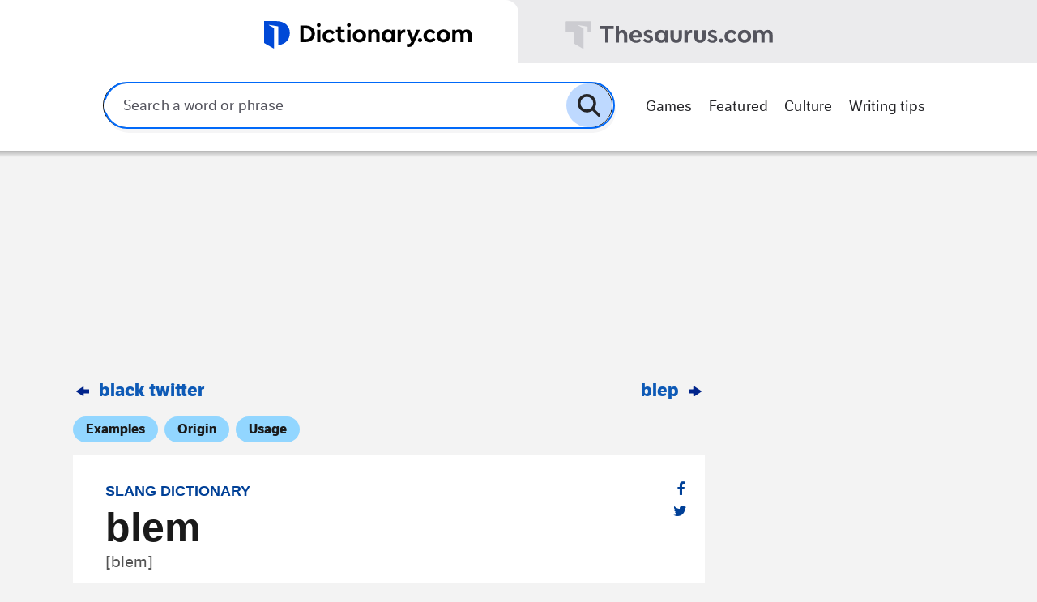

--- FILE ---
content_type: text/html;charset=UTF-8
request_url: https://www.dictionary.com/e/slang/blem/
body_size: 15423
content:
<!DOCTYPE html>
<html lang="en-US" prefix="og: http://ogp.me/ns#">
<head>
	<meta http-equiv="Content-Type" content="text/html; charset=UTF-8" />
	<meta name="viewport" content="width=device-width, initial-scale=1.0, user-scalable=0">
	<meta http-equiv="Content-Security-Policy" content="upgrade-insecure-requests">
	<link rel="profile" href="https://gmpg.org/xfn/11" />
	<link rel="pingback" href="https://www.dictionary.com/e/xmlrpc.php" />

  <script>
    (function() {
      const USER_AGENT_DCOM_IOS = 'dcom ios';
      const USER_AGENT_DCOM_ANDROID = 'dcom android';
      const userAgent = navigator.userAgent.toLowerCase();

      if (userAgent.includes(USER_AGENT_DCOM_IOS) || userAgent.includes(USER_AGENT_DCOM_ANDROID)) {
        const adhesionStyle = document.createElement('style');
        adhesionStyle.textContent = '.ad.ad-bottom { display: none !important; }';
        document.head.appendChild(adhesionStyle);
      }
    })();
  </script>

  <script src="https://www.dictionary.com/user-data-context/v1"></script>
  <script>
    const isSubscriber = /__is_subscriber__=true/.test(document.cookie);
    const isLoggedIn = /CognitoIdentityServiceProvider\.[\w.-]+\.idToken/.test( document.cookie )
  </script>

  <!--Include standalone Babel so that we can use JSX-->
  <script
    src="https://unpkg.com/babel-standalone@6.26.0/babel.js"
    crossorigin
  ></script>

  <!--Import our exported libraries (order matters, vendors then exports)-->
  <script src="https://assets.dictionary.com/exports/prod/dictionary.com-vendors.js"></script>
  <script src="https://assets.dictionary.com/exports/prod/dictionary.com-exports.js"></script>

  <!--Implement our Global Elements (note the type attribute on the script tag)-->
  <script type="text/babel">
    /* Destructure our library members */
    const { Footer, getSiteContext, GlobalStyles, Header, React, ReactDomClient } =
      DictionaryComExports

    const setRenderMethod = (element, container) => {
      const { hydrateRoot, createRoot } = ReactDomClient;
      if (container.children.length) {
        hydrateRoot(container, element)
      } else {
        const root = createRoot(container)
        root.render(element)
      }
    }

    /**
    * Get and destructure site context.
    * `getSiteContext` is an optional utility function that helps determine which of our sites is active (dictionary vs. thesaurus),
    * and determines the appropriate dictionaryUrl and thesaurusUrl for the current environment. This may not work for all
    * implementations.
    */
    const { dictionaryUrl, name: selectedSite, thesaurusUrl } = getSiteContext(window.location)

    /**
     * Render our global styles first!
     */
    setRenderMethod(
      <GlobalStyles />,
      document.getElementById('dotcom-exports-global-styles')
    )

    /**
     * Render the exported Header module
     * @param {string} [dictionaryUrl] Allows use of an environment relative link for the Dictionary tab.
     *    E.g., "https://xyz.dictionary.com". Uses "https://wwww.dictionary.com" as the default.
     * @param {string} selectedSite The current actively selected site ("dictionary" vs. "thesaurus").
     * @param {string} [thesaurusUrl] Allows use of an environment relative link for the Thesaurus tab.
     *    E.g., "https://xyz.thesaurus.com". Uses "https://www.thesaurus.com" as the default.
     */
    setRenderMethod(
      <Header
        selectedSite={selectedSite}
        isLoggedIn={isLoggedIn}
        isSubscriber={isSubscriber}
        shouldShowProfileCtas={true}
      />,
      document.getElementById('dotcom-exports-header')
    )

    /**
     * Render the exported Footer module
     * @param {string} [dictionaryUrl] Allows use of an environment relative link for the Dictionary tab.
     *    E.g., "https://xyz.dictionary.com". Uses "https://wwww.dictionary.com" as the default.
     * @param {string} selectedSite The current actively selected site ("dictionary" vs. "thesaurus").
     * @param {string} [thesaurusUrl] Allows use of an environment relative link for the Thesaurus tab.
     *    E.g., "https://xyz.thesaurus.com". Uses "https://www.thesaurus.com" as the default.
     */
    setRenderMethod(
      <Footer
        selectedSite={selectedSite}
        isLoggedIn={isLoggedIn}
      />,
      document.getElementById('dotcom-exports-footer')
    )
  </script>
  <title>blem Meaning &amp; Origin | Slang by Dictionary.com</title>
<meta name='robots' content='max-image-preview:large' />

<!-- This site is optimized with the Yoast SEO Premium plugin v7.6.1 - https://yoast.com/wordpress/plugins/seo/ -->
<meta name="description" content="Blem is a slang word that can mean &quot;cigarette,&quot; &quot;marijuana,&quot; &quot;a joint,&quot; or just being really, really &quot;high."/>
<link rel="canonical" href="https://www.dictionary.com/e/slang/blem/" />
<meta property="og:locale" content="en_US" />
<meta property="og:type" content="article" />
<meta property="og:title" content="blem Meaning &amp; Origin | Slang by Dictionary.com" />
<meta property="og:description" content="Blem is a slang word that can mean &quot;cigarette,&quot; &quot;marijuana,&quot; &quot;a joint,&quot; or just being really, really &quot;high." />
<meta property="og:url" content="https://www.dictionary.com/e/slang/blem/" />
<meta property="og:site_name" content="Dictionary.com" />
<meta property="article:tag" content="category-slang" />
<meta property="article:tag" content="interest-Caribbean" />
<meta property="article:tag" content="interest-hip-hop" />
<meta property="article:tag" content="interest-marijuana" />
<meta property="article:tag" content="type-ATW" />
<meta property="article:section" content="Slang" />
<meta property="og:image" content="https://www.dictionary.com/e/wp-content/uploads/2018/09/blem-2.jpg" />
<meta property="og:image:secure_url" content="https://www.dictionary.com/e/wp-content/uploads/2018/09/blem-2.jpg" />
<meta property="og:image:width" content="300" />
<meta property="og:image:height" content="392" />
<meta name="twitter:card" content="summary_large_image" />
<meta name="twitter:description" content="Blem is a slang word that can mean &quot;cigarette,&quot; &quot;marijuana,&quot; &quot;a joint,&quot; or just being really, really &quot;high." />
<meta name="twitter:title" content="blem Meaning &amp; Origin | Slang by Dictionary.com" />
<meta name="twitter:image" content="https://www.dictionary.com/e/wp-content/uploads/2018/09/blem-2.jpg" />
<!-- / Yoast SEO Premium plugin. -->

<link rel='dns-prefetch' href='//cdnjs.cloudflare.com' />
<link rel='dns-prefetch' href='//s.w.org' />
		<script type="text/javascript">
			window._wpemojiSettings = {"baseUrl":"https:\/\/s.w.org\/images\/core\/emoji\/13.0.1\/72x72\/","ext":".png","svgUrl":"https:\/\/s.w.org\/images\/core\/emoji\/13.0.1\/svg\/","svgExt":".svg","source":{"concatemoji":"https:\/\/www.dictionary.com\/e\/wp-includes\/js\/wp-emoji-release.min.js?ver=5.7.6"}};
			!function(e,a,t){var n,r,o,i=a.createElement("canvas"),p=i.getContext&&i.getContext("2d");function s(e,t){var a=String.fromCharCode;p.clearRect(0,0,i.width,i.height),p.fillText(a.apply(this,e),0,0);e=i.toDataURL();return p.clearRect(0,0,i.width,i.height),p.fillText(a.apply(this,t),0,0),e===i.toDataURL()}function c(e){var t=a.createElement("script");t.src=e,t.defer=t.type="text/javascript",a.getElementsByTagName("head")[0].appendChild(t)}for(o=Array("flag","emoji"),t.supports={everything:!0,everythingExceptFlag:!0},r=0;r<o.length;r++)t.supports[o[r]]=function(e){if(!p||!p.fillText)return!1;switch(p.textBaseline="top",p.font="600 32px Arial",e){case"flag":return s([127987,65039,8205,9895,65039],[127987,65039,8203,9895,65039])?!1:!s([55356,56826,55356,56819],[55356,56826,8203,55356,56819])&&!s([55356,57332,56128,56423,56128,56418,56128,56421,56128,56430,56128,56423,56128,56447],[55356,57332,8203,56128,56423,8203,56128,56418,8203,56128,56421,8203,56128,56430,8203,56128,56423,8203,56128,56447]);case"emoji":return!s([55357,56424,8205,55356,57212],[55357,56424,8203,55356,57212])}return!1}(o[r]),t.supports.everything=t.supports.everything&&t.supports[o[r]],"flag"!==o[r]&&(t.supports.everythingExceptFlag=t.supports.everythingExceptFlag&&t.supports[o[r]]);t.supports.everythingExceptFlag=t.supports.everythingExceptFlag&&!t.supports.flag,t.DOMReady=!1,t.readyCallback=function(){t.DOMReady=!0},t.supports.everything||(n=function(){t.readyCallback()},a.addEventListener?(a.addEventListener("DOMContentLoaded",n,!1),e.addEventListener("load",n,!1)):(e.attachEvent("onload",n),a.attachEvent("onreadystatechange",function(){"complete"===a.readyState&&t.readyCallback()})),(n=t.source||{}).concatemoji?c(n.concatemoji):n.wpemoji&&n.twemoji&&(c(n.twemoji),c(n.wpemoji)))}(window,document,window._wpemojiSettings);
		</script>
		<style type="text/css">
img.wp-smiley,
img.emoji {
	display: inline !important;
	border: none !important;
	box-shadow: none !important;
	height: 1em !important;
	width: 1em !important;
	margin: 0 .07em !important;
	vertical-align: -0.1em !important;
	background: none !important;
	padding: 0 !important;
}
</style>
	<link rel='stylesheet' id='wp-block-library-css'  href='https://www.dictionary.com/e/wp-includes/css/dist/block-library/style.min.css?ver=5.7.6' type='text/css' media='all' />
<link rel='stylesheet' id='wp-parsely-style-css'  href='https://www.dictionary.com/e/wp-content/plugins/wp-parsely/wp-parsely.css?ver=1761852629' type='text/css' media='all' />
<link rel='stylesheet' id='theme-font-awesome-css'  href='https://www.dictionary.com/e/wp-content/themes/dictionary-com/assets/font-awesome.min.css?ver=1761852530' type='text/css' media='all' />
<link rel='stylesheet' id='theme-styles-css'  href='https://www.dictionary.com/e/wp-content/themes/dictionary-com/style.css?ver=1761852531' type='text/css' media='all' />
<link rel='stylesheet' id='theme-main-styles-css'  href='https://www.dictionary.com/e/wp-content/themes/dictionary-com/assets/bundle-main.css?ver=1761852530' type='text/css' media='all' />
<link rel='stylesheet' id='theme-atw-single-styles-css'  href='https://www.dictionary.com/e/wp-content/themes/dictionary-com/assets/bundle-atw-single.css?ver=1761852530' type='text/css' media='all' />
<link rel='stylesheet' id='theme-marketing-message-styles-css'  href='https://www.dictionary.com/e/wp-content/themes/dictionary-com/assets/bundle-marketing-message.css?ver=1761852530' type='text/css' media='all' />
<script type='text/javascript' defer src='https://www.dictionary.com/e/wp-includes/js/jquery/jquery.min.js?ver=3.5.1' id='jquery-core-js'></script>
<link rel="EditURI" type="application/rsd+xml" title="RSD" href="https://www.dictionary.com/e/xmlrpc.php?rsd" />
<link rel="wlwmanifest" type="application/wlwmanifest+xml" href="https://www.dictionary.com/e/wp-includes/wlwmanifest.xml" /> 
<meta name="generator" content="WordPress 5.7.6" />
<link rel='shortlink' href='https://www.dictionary.com/e/?p=123275' />
<link rel="alternate" type="application/json+oembed" href="https://www.dictionary.com/e/wp-json/oembed/1.0/embed?url=https%3A%2F%2Fwww.dictionary.com%2Fe%2Fslang%2Fblem%2F" />
<link rel="alternate" type="text/xml+oembed" href="https://www.dictionary.com/e/wp-json/oembed/1.0/embed?url=https%3A%2F%2Fwww.dictionary.com%2Fe%2Fslang%2Fblem%2F&#038;format=xml" />

<!-- BEGIN wp-parsely Plugin Version 2.0 -->
<meta name="wp-parsely_version" id="wp-parsely_version" content="2.0"/>
			<script type="application/ld+json">
		{"@context":"http:\/\/schema.org","@type":"NewsArticle","mainEntityOfPage":{"@type":"WebPage","@id":"https:\/\/www.dictionary.com\/e\/slang\/blem\/"},"headline":"blem","url":"https:\/\/www.dictionary.com\/e\/slang\/blem\/","thumbnailUrl":"https:\/\/www.dictionary.com\/e\/wp-content\/uploads\/2018\/09\/blem-2-150x150.jpg","image":{"@type":"ImageObject","url":"https:\/\/www.dictionary.com\/e\/wp-content\/uploads\/2018\/09\/blem-2-150x150.jpg"},"dateCreated":"2018-10-17T22:03:16Z","datePublished":"2018-10-17T22:03:16Z","dateModified":"2021-01-19T13:23:42Z","articleSection":"Uncategorized","author":[{"@type":"Person","name":"Dictionary.com"}],"creator":["Dictionary.com"],"keywords":["category-slang","interest-caribbean","interest-hip-hop","interest-marijuana","type-atw"],"publisher":{"@type":"Organization","name":"Dictionary.com","logo":{"@type":"ImageObject","url":"https:\/\/www.dictionary.com\/e\/wp-content\/uploads\/2020\/10\/Dictionary_Favicon.jpg"}}}
		</script>

			<!-- END wp-parsely Plugin Version 2.0 -->
<script type="text/javascript"><!--
function powerpress_pinw(pinw_url){window.open(pinw_url, 'PowerPressPlayer','toolbar=0,status=0,resizable=1,width=460,height=320');	return false;}
//-->
</script>
<meta name="google-site-verification" content="CW6ZjP5DwCOJ8EiGWZuA54-ScKUf9H8kWiXsiX3Nadg"/>
<meta name="google-site-verification" content="DLu1Js46XMS-px52kkEC5A8tn60ic7gGqdLD8TuONtI" />
<meta property="article:tag" content="eaz-atw"/>

	<meta name="sailthru.tags" content="category-slang,interest-caribbean,interest-hip-hop,interest-marijuana,type-atw" />

	<meta name="sailthru.author" content="Dictionary.com" />

	<meta name="date" content="2018-10-17 15:03:16" />

	<meta name="sailthru.image.full" content="https://www.dictionary.com/e/wp-content/uploads/2018/09/blem-2.jpg" />
	<meta name="sailthru.image.thumb" content="https://www.dictionary.com/e/wp-content/uploads/2018/09/blem-2.jpg" />

	<meta name="category" content="slang" />

	<meta name="type" content="type-atw" />
<link rel="icon" href="https://www.dictionary.com/e/wp-content/uploads/2020/10/Dictionary_Favicon.jpg" sizes="32x32" />
<link rel="icon" href="https://www.dictionary.com/e/wp-content/uploads/2020/10/Dictionary_Favicon.jpg" sizes="192x192" />
<link rel="apple-touch-icon" href="https://www.dictionary.com/e/wp-content/uploads/2020/10/Dictionary_Favicon.jpg" />
<meta name="msapplication-TileImage" content="https://www.dictionary.com/e/wp-content/uploads/2020/10/Dictionary_Favicon.jpg" />
  <script type="text/javascript">
    var showAds = !isLoggedIn || !isSubscriber;

    var siteDomain = document.location.hostname.includes('dictionary') ? 'dictionary' : 'thesaurus';

    var otDataDomain = siteDomain === 'dictionary' ? "9d2f702e-426c-4de5-ac78-0c73a7f21691" : "4c06e796-da34-48c6-baad-9b88a72f9e09"
    var otScript = document.createElement('script');
    otScript.src = "https://cdn.cookielaw.org/scripttemplates/otSDKStub.js";
    otScript.type = 'text/javascript';
    otScript.charset = "UTF-8";
    otScript.setAttribute('data-domain-script', otDataDomain );

    var node = document.getElementsByTagName('script')[0];
    node.parentNode.insertBefore(otScript, node);

    var locations = ["US", "UK", "CA", "AU", "NZ"];

    const randomIdentifier = () => {
      const max = 999999;
      const min = 100000;

      const rand = Math.floor(Math.random() * (max - min)) + min;
      const time = new Date().getTime();

      return `${rand}-${time}`;
    };

    const manageSessionId = (value)=>{
      const domain = document.location.hostname.split('.').splice(-2).join('.');
      const expires = value ? '' : 'max-age=0;'

      document.cookie = `sid=${value}; domain=${domain}; secure=true; samesite=none; ${expires}`;
    }

    const determineConsent = () => {
      const id = randomIdentifier()

      if (window.__gpp) {
        window.setTimeout(() => {
          window.__gpp(
            'getField',
            (data, success) => {
              if (success && data !== 1) {
                manageSessionId(id)
              } else {
                manageSessionId()
              }
            },
            'usnatv1.PersonalDataConsents'
          )
        }, 2000)
      } else if (window.__tcfapi) {
        window.__tcfapi('addEventListener', 2, (tcData, success) => {
          if (success && Object.keys(tcData.purpose.consents).length > 0) {
            manageSessionId(id)
          } else {
            manageSessionId()
          }
        })
      }
    }

    function OptanonWrapper() {
      determineConsent()
    }
  </script>

  <script>
    window.addEventListener('message', function (event) {
      if (!isSubscriber || event.origin !== document.location.origin) {
        return
      }

      var key = 'lre:playerReady://'
      var data = event.data || '';

      if (typeof data === 'string' && data.startsWith(key)) {
        var idString = data.substring(key.length);
        var idObj = { sessionId: false }

        try {
          idObj = JSON.parse(idString)
        } catch (e) { }


        if (!!idObj.sessionId) {
          var widget = anyclip.getWidget(null, idObj.sessionId)

          if (typeof widget.pauseMon === 'function') {
            widget.pauseMon()
          }
        }
      }
    })
  </script>
</head>
<body class="crb_words-template-default single single-crb_words postid-123275 has-breadcrumbs" data-slug="blem-meaning-origin-slang-by-dictionary-com">


<div class="wrapper">
  <div id="dotcom-exports-global-styles" style="display: contents"></div>
  <div id="dotcom-exports-header" style="display: contents"></div>
<div class="ad ad-top">
  <div id="dcoHeader-container" class="dcoHeader-container">
    <div id="dcoHeader" class="dcoHeader"></div>
  </div>
</div>

<div class="main main--medium main--atw">
  <div class="content">
    <div class="atw-navigation">
        <div class="article-word__article-nav article-word__article-nav--left">
        <a
      href="https://www.dictionary.com/e/slang/black-twitter/"
      class="prev"
      data-linkid="wkesqy"
      data-cy="atw-single-prev"
    >
      Black Twitter    </a>
    </div>

  <div class="article-word__article-nav article-word__article-nav--right">
        <a
      href="https://www.dictionary.com/e/slang/blep/"
      class="next"
      data-linkid="wkesqy"
      data-cy="atw-single-next"
    >
      blep    </a>
    </div>
    </div>

    
<div class="atw-anchors">
  <ul>
          <li>
        <a
          class="scroll-track"
          data-crb-linkid="xj0ibe"
          data-crb-tg="examples"
          data-cy="atw-scroll-track-examples"
          href="#examples"
        >
          Examples        </a>
      </li>
    
          <li>
        <a
          class="scroll-track"
          data-crb-linkid="bfqt1c"
          data-crb-tg="origin"
          data-cy="atw-scroll-track-origin"
          href="#origin"
        >
          Origin        </a>
      </li>
    
          <li>
        <a
          class="scroll-track"
          data-crb-tg="usage"
          data-crb-linkid="rrgxx9"
          data-cy="atw-scroll-track-usage"
          href="#usage"
        >
          Usage        </a>
      </li>
      </ul>
</div>

    <article class="article-word">
      <div class="article-word__row">
        <div class="article-word__main">
          <h2 class="article-word__category">
            <a data-linkid="pz69t7" href="https://www.dictionary.com/e/slang/">
              Slang dictionary            </a>
          </h2>

          <h1 class="article-word__title">
            blem          </h1>

                      <p class="article-word__variants">
              
                          <span class="article-word__pronunciation">[blem]</span>
                        </p>
            <div class="article__date">
  <time datetime="2018-10-17">October 17, 2018</time>
</div>
          
                      <div class="article-word__definition">
                              <h4>What does <strong>blem</strong> mean?</h4>
              
              <p><i><span style="font-weight: 400;">Blem</span></i><span style="font-weight: 400;"> is a slang word that can mean &#8220;cigarette,&#8221; &#8220;marijuana,&#8221; &#8220;a joint,&#8221; or just being really, really &#8220;high.&#8221;</span></p>
            </div>
                  </div>

        
<div class="atw-socials">
  <ul>
    <li>
      <a href="https://facebook.com/sharer/sharer.php?u=https%3A%2F%2Fwww.dictionary.com%2Fe%2Fslang%2Fblem%2F" target="_blank" data-linkid="begyaa">
        <i class="fa fa-facebook" aria-hidden="true"></i>
      </a>
    </li>

    <li>
      <a href="https://twitter.com/intent/tweet/?text=blem&amp;url=https%3A%2F%2Fwww.dictionary.com%2Fe%2Fslang%2Fblem%2F" target="_blank" data-linkid="agbu2i">
        <i class="fa fa-twitter" aria-hidden="true"></i>
      </a>
    </li>
  </ul>
</div><!-- /.share -->
      </div>

      <div class="article-word__row article-word__row--transparent article-word__row--flex">
        <div class="ad ad-atw-hot-mobile atw-mobile-ad">
  <div id="dcoSide1-container" class="dcoSide-container">
    <div id="dcoSide1" class="dcoSide"></div>
  </div>
</div>

<div class="article-word__related-words">
  <h2 class="article-word__row-title">Related words</h2>

  <a data-linkid="uqagl6" href="https://www.dictionary.com/e/slang/the-6/">the 6</a>, <a data-linkid="uqagl6" href="https://www.dictionary.com/e/famous-people/champagne-papi/">Champagne Papi</a>, <a data-linkid="uqagl6" href="https://www.dictionary.com/e/pop-culture/in-my-feelings-challenge/">In My Feelings Challenge</a>, <a data-linkid="uqagl6" href="https://www.dictionary.com/e/slang/yout/">yout</a>, <a data-linkid="uqagl6" href="https://www.dictionary.com/e/slang/bumbaclot/">bumbaclot</a>, <a data-linkid="uqagl6" href="https://www.dictionary.com/e/slang/wagwan/">wagwan</a>, <a data-linkid="uqagl6" href="https://www.dictionary.com/e/slang/kaya/">kaya</a>, <a data-linkid="uqagl6" href="https://www.dictionary.com/e/slang/starboy/">starboy</a>, <a data-linkid="uqagl6" href="https://www.dictionary.com/e/slang/the-chronic/">The Chronic</a>, <a data-linkid="uqagl6" href="https://www.dictionary.com/e/slang/moon-rocks/">moon rocks</a></div>
      </div>

              <div class="article-word__row" id="origin">
          
<div class="article-word__origin">
      <h2 class="article-word__row-title">
      Where does blem come from?    </h2>
  
  <div class="article-word__origin-content">
          <div class="examples__item left">
	<div class="examples__item__wrapper">
		
					<div class="examples__item__content" style="height: auto;">
									<span><img width="230" height="300" src="https://www.dictionary.com/e/wp-content/uploads/2018/09/blem-2-230x300.jpg" class="attachment-medium size-medium" alt="" loading="lazy" srcset="https://www.dictionary.com/e/wp-content/uploads/2018/09/blem-2-230x300.jpg 230w, https://www.dictionary.com/e/wp-content/uploads/2018/09/blem-2.jpg 300w" sizes="(max-width: 230px) 100vw, 230px" /></span>
							</div>
		
		<div class="examples__item__description">
			Cyber Defintions		</div>
	</div>
</div>
<p><i><span style="font-weight: 400;">Blem</span></i><span style="font-weight: 400;"> originated as UK slang, apparently by way of the <a href="https://www.dictionary.com/browse/caribbean" target="_blank" rel="noopener">Caribbean</a>, for &#8220;cigarettes&#8221; and&#8221;marijuana&#8221; by the early 2000s. Its exact origins are obscure. </span></p>
<p><span style="font-weight: 400;"><em>Blem</em> spread into the larger population of the southern UK</span><span class="s1">—</span><span style="font-weight: 400;">and to another country with the queen on their currency, Canada, by 2006. That&#8217;s when high-school student, and now major hip-hop producer T-Minus, recalls </span><i><span style="font-weight: 400;">blem</span></i><span style="font-weight: 400;"> used as slang for &#8220;being high.&#8221; Canada, especially Toronto, has a largely Caribbean (especially Jamaican) population, which may further explain how <em>blem</em> made its way there.</span></p>
<p><i><span style="font-weight: 400;">Blem</span></i><span style="font-weight: 400;"> might have remained a relatively obscure bit of slang, relegated to a few corners of the British <a href="https://www.dictionary.com/browse/commonwealth" target="_blank" rel="noopener">Commonwealth</a>, had T-Minus and Drake, a Toronto native, not gotten together in 2017 to write </span><em><span style="font-weight: 400;">Blem</span></em><span style="font-weight: 400;">, the seventh track on Drake’s </span><i><span style="font-weight: 400;">More Life</span></i><span style="font-weight: 400;"> <a href="https://www.dictionary.com/e/pop-culture/mixtape/" target="_blank" rel="noopener">mixtape</a>. </span></p>
<p><iframe loading="lazy" src="https://www.youtube.com/embed/0GIWWFdOw_0?rel=0" width="560" height="315" frameborder="0" allowfullscreen="allowfullscreen"></iframe></p>
<p><span style="font-weight: 400;">Sampling Lionel Richie, the song <em>Blem</em> tells the story of a love affair, featuring the line in the chorus: “I’m blem for real, I might just say how I feel.” <em>Blem</em>, here, suggests the singer is &#8220;high&#8221; on love. </span></p>
<p><span style="font-weight: 400;">Google searches for </span><i><span style="font-weight: 400;">blem</span></i><span style="font-weight: 400;"> spiked as soon as the song was released, and </span><i><span style="font-weight: 400;">blem </span></i><span style="font-weight: 400;">entered popular vocabulary overnight.</span></p>
      </div>
</div>
        </div>

        <div class="ad ad-atw-origin-mobile atw-mobile-ad">
  <div id="dcoSide2-container" class="dcoSide-container">
    <div id="dcoSide2" class="dcoSide"></div>
  </div>
</div>
      
              <div class="article-word__row" id="examples">
          
<div class="article-word__examples">
      <h2 class="article-word__row-title">
      Examples of blem    </h2>
  
  <div class="article-word__examples-list">
    <div class="examples__item">
	<div class="examples__item__wrapper">
					<div class="examples__item__content text" style="border: 2px solid #92d6ff;">
				<span>I just tried to use the word blem in scrabble 🤦‍♀️</span>
			</div>
		
		
		<div class="examples__item__description">
			@cc_heart, September, 2018		</div>
	</div>
</div>
<div class="examples__item">
	<div class="examples__item__wrapper">
					<div class="examples__item__content text" style="border: 2px solid #92d6ff;">
				<span>So I go for a wee, come back and Tyler and my mum are just outside smoking a blem together???? Ok amazing, my mum steals all of my friends</span>
			</div>
		
		
		<div class="examples__item__description">
			@rosie_howardx, September, 2018		</div>
	</div>
</div>
<div class="examples__item">
	<div class="examples__item__wrapper">
		
					<div class="examples__item__content" style="border: 2px solid #3D04AE;">
									<span><img width="230" height="300" src="https://www.dictionary.com/e/wp-content/uploads/2018/09/blem-2-230x300.jpg" class="attachment-medium size-medium" alt="" loading="lazy" srcset="https://www.dictionary.com/e/wp-content/uploads/2018/09/blem-2-230x300.jpg 230w, https://www.dictionary.com/e/wp-content/uploads/2018/09/blem-2.jpg 300w" sizes="(max-width: 230px) 100vw, 230px" /></span>
							</div>
		
		<div class="examples__item__description">
			Cyber Definitions		</div>
	</div>
</div>
<div class="examples__item">
	<div class="examples__item__wrapper">
					<div class="examples__item__content text" style="border: 2px solid #92d6ff;">
				<span><span style="font-weight: 400;">So, <em>blem</em> is like a term maybe used in the U.K., I know it’s used in Toronto, but it’s a word I’ve heard from when I was like, in high school. I remember it being used to be high, if you’re blem you’re red. Your eyes are red, you’re high.</span></span>
			</div>
		
		
		<div class="examples__item__description">
			<span style="font-weight: 400;">T-Minus quoted by Genius, <i>Deconstructed </i>(YouTube)</span><span style="font-weight: 400;">, 2017</span>		</div>
	</div>
</div>
  </div>

          <div class="article-word__examples-actions">
      <a
        href="#"
        data-close="SEE LESS EXAMPLES"
        data-open="SEE MORE EXAMPLES"
      >
        SEE MORE EXAMPLES      </a>
    </div>
  </div>
        </div>
      
              <div class="article-word__row" id="usage">
          <div class="article-word__usage">
      <h2 class="article-word__row-title">
      Who uses blem?    </h2>
  
          <div class="usage__content clear">
        <p><em>Blem</em> sees some currency for &#8220;marijuana&#8221; or &#8220;being high&#8221; in UK, Caribbean, and Canadian black slang, though it&#8217;s widely associated with Drake and his song among American English speakers.</p>
<blockquote class="twitter-tweet" data-width="500" data-dnt="true">
<p lang="en" dir="ltr">yeah my check going to food &amp; blem</p>
<p>&mdash; 10|10 🥂 (@_DEshaderoom) <a href="https://twitter.com/_DEshaderoom/status/1052482849960615936?ref_src=twsrc%5Etfw">October 17, 2018</a></p></blockquote>
<p><script async src="https://www.dictionary.com/e/wp-content/themes/dictionary-com/js/build/bundle-theme-twitter-embeds.js"></script></p>
<p><span style="font-weight: 400;">If you’re the type of person who likes to get </span><i><span style="font-weight: 400;">blem</span></i><span style="font-weight: 400;"> when you clean the house, why not try cleaning your house with it? </span><i><span style="font-weight: 400;">Blem</span></i><span style="font-weight: 400;"> is what Pledge is called in Argentina, because it removes <a href="https://www.dictionary.com/browse/blemish" target="_blank" rel="noopener">blemishes</a> &#8230;</span></p>
<div id="attachment_123985" style="width: 490px" class="wp-caption alignnone"><a href="https://www.dictionary.com/e/wp-content/uploads/2018/09/blem.jpeg"><img aria-describedby="caption-attachment-123985" loading="lazy" class="size-full wp-image-123985" src="https://www.dictionary.com/e/wp-content/uploads/2018/09/blem.jpeg" alt="" width="480" height="360" srcset="https://www.dictionary.com/e/wp-content/uploads/2018/09/blem.jpeg 480w, https://www.dictionary.com/e/wp-content/uploads/2018/09/blem-300x225.jpeg 300w" sizes="(max-width: 480px) 100vw, 480px" /></a><p id="caption-attachment-123985" class="wp-caption-text">Hello Sandra 3000</p></div>
<p><span style="font-weight: 400;">Singer/songwriter Timaya, who hails from another Commonwealth country, Nigeria, released “Ah <em>Blem Blem</em>,” a song about a girl sweeter than marijuana, in 2018.</span></p>
<p><span style="font-weight: 400;"><iframe loading="lazy" src="https://www.youtube.com/embed/OAo5IAqHkZA?rel=0" width="560" height="315" frameborder="0" allowfullscreen="allowfullscreen"></iframe></span></p>
<p><span style="font-weight: 400;">And, yes, there are people on the internet who use <em>blem</em> </span><span style="font-weight: 400;">as a shortened form of <em>problem.</em> (Which might just be worse than the nickname <em>Topher</em>. Your name is <em>Chris.</em> Get over it.)</span></p>
<blockquote class="twitter-tweet" data-width="500" data-dnt="true">
<p lang="en" dir="ltr">saying &quot;blem&quot; instead of problem is dumb.</p>
<p>&mdash; THE GIRL JB 🖤 (@jessicaface_) <a href="https://twitter.com/jessicaface_/status/265672767985315843?ref_src=twsrc%5Etfw">November 6, 2012</a></p></blockquote>
<p><script async src="https://www.dictionary.com/e/wp-content/themes/dictionary-com/js/build/bundle-theme-twitter-embeds.js"></script></p>
      </div>
    </div>
        </div>

        <div class="ad ad-atw-usage-mobile atw-mobile-ad">
  <div id="dcoSide3-container" class="dcoSide-container">
    <div id="dcoSide3" class="dcoSide"></div>
  </div>
</div>
      
              <div class="article-word__row">
          
<div class="article-word__just-added">
  <h2 class="article-word__row-title">Just Added</h2>

  <a href="https://www.dictionary.com/e/religion/vedas/">Vedas</a>, <a href="https://www.dictionary.com/e/religion/fasting/">fasting</a>, <a href="https://www.dictionary.com/e/acronyms/fopo/">FOPO</a>, <a href="https://www.dictionary.com/e/politics/broligarchy/">broligarchy</a>, <a href="https://www.dictionary.com/e/slang/aura-farming/">aura farming</a></div>
        </div>
      
      <div class="article-word__row">
        <div class="article-word__note">
  <h2 class="article-word__row-title">Note</h2>

  <p>
    This is not meant to be a formal definition of blem like most terms we define on Dictionary.com, but is
      rather an informal word summary that hopefully touches upon the key aspects of the meaning and usage of blem
      that will help our users expand their word mastery.  </p>
</div>
      </div>
    </article>

    <div class="ad ad-bottom atw-desktop-ad">
  <div id="dcoContentLeader1-container" class="dcoContentLeader-container">
    <div id="dcoContentLeader1" class="dcoContentLeader"></div>
  </div>
</div>

    <div class="atw-navigation">
        <div class="article-word__article-nav article-word__article-nav--left">
        <a
      href="https://www.dictionary.com/e/slang/black-twitter/"
      class="prev"
      data-linkid="wkesqy"
      data-cy="atw-single-prev"
    >
      Black Twitter    </a>
    </div>

  <div class="article-word__article-nav article-word__article-nav--right">
        <a
      href="https://www.dictionary.com/e/slang/blep/"
      class="next"
      data-linkid="wkesqy"
      data-cy="atw-single-next"
    >
      blep    </a>
    </div>
    </div>
  </div>

  <div class="sidebar">
	<ul class="widgets">
		<li id="carbon_fields_widget_ad-4" class="widget widget_ad carbon_fields_widget_ad"><div class="ad ad-middle">
  <div id="dcoSide4-container" class="dcoSide-container">
    <div id="dcoSide4" class="dcoSide"></div>
  </div>
</div>
</li><li id="carbon_fields_widget_gform-2" class="widget widget-gform carbon_fields_widget_gform">
                <div class='gf_browser_chrome gform_wrapper gform_wrapper_original_id_1 consent-to-track_wrapper' id='gform_wrapper_1939606680' ><form method='post' enctype='multipart/form-data' target='gform_ajax_frame_1939606680' id='gform_1939606680' class='consent-to-track' action='/e/slang/blem/'>
                        <div class='gform_heading'>
                            <span class='gform_description'>Redefine your inbox with Dictionary.com!</span>
                        </div>
                        <div class='gform_body'><ul id='gform_fields_1939606680' class='gform_fields top_label form_sublabel_below description_below'><li id='field_1939606680_1'  class='gfield gfield_contains_required field_sublabel_below field_description_below gfield_visibility_visible gfield--email gfield--medium' ><label class='gfield_label' for='input_1939606680_1' ><span class='gfield_required'>*</span></label><div class='ginput_container ginput_container_email'>
                            <input name='input_1' id='input_1939606680_1' type='email' value='' class='medium' tabindex='1'  placeholder='Enter your email' aria-required="true" aria-invalid="false" />
                        </div></li><li id='field_1939606680_3'  class='gfield email-consent-notification-sidebar gfield_html gfield_no_follows_desc field_sublabel_below field_description_below gfield_visibility_visible gfield--html gfield--medium' >By clicking "Sign Up", you are accepting Dictionary.com <a href="https://www.dictionary.com/e/terms/">Terms & Conditions and Privacy policies.</a></li><li id='field_1939606680_2'  class='gfield gform_hidden field_sublabel_below field_description_below gfield_visibility_visible gfield--hidden gfield--medium' ><input name='input_2' id='input_1939606680_2' type='hidden' class='gform_hidden'  aria-invalid="false" value='uqg4bo' /></li><li id='field_1939606680_4'  class='gfield gform_validation_container field_sublabel_below field_description_below gfield_visibility_visible gfield--honeypot gfield--' ><label class='gfield_label' for='input_1939606680_4' >Comments</label><div class='ginput_container'><input name='input_4' id='input_1939606680_4' type='text' value='' autocomplete='off'/></div><div class='gfield_description' id='gfield_description__4'>This field is for validation purposes and should be left unchanged.</div></li>
                            </ul></div>
        <div class='gform_footer top_label'> <input type='submit' id='gform_submit_button_1939606680' class='gform_button button' value='Sign Up' tabindex='2' onclick='if(window["gf_submitting_1939606680"]){return false;}  if( !jQuery("#gform_1939606680")[0].checkValidity || jQuery("#gform_1939606680")[0].checkValidity()){window["gf_submitting_1939606680"]=true;}  ' onkeypress='if( event.keyCode == 13 ){ if(window["gf_submitting_1939606680"]){return false;} if( !jQuery("#gform_1939606680")[0].checkValidity || jQuery("#gform_1939606680")[0].checkValidity()){window["gf_submitting_1939606680"]=true;}  jQuery("#gform_1939606680").trigger("submit",[true]); }' /> <input type='hidden' name='gform_ajax' value='form_id=1&amp;title=&amp;description=1&amp;tabindex=1' />
            <input type='hidden' class='gform_hidden' name='is_submit_1' value='1' />
            <input type='hidden' class='gform_hidden' name='gform_submit' value='1' />
            
            <input type='hidden' class='gform_hidden' name='gform_unique_id' value='' />
            <input type='hidden' class='gform_hidden' name='state_1' value='WyJbXSIsImI4NDFhMDc0ODQ4ODY4ODYzNjM3OGI5MmQ5MGZkYmRjIl0=' />
            <input type='hidden' class='gform_hidden' name='gform_target_page_number_1' id='gform_target_page_number_1' value='0' />
            <input type='hidden' class='gform_hidden' name='gform_source_page_number_1' id='gform_source_page_number_1' value='1' />
            <input type='hidden' name='gform_random_id' value='1939606680' /><input type='hidden' name='gform_field_values' value='' />
            
        </div>
                        </form>
                        </div>
                <iframe style='display:none;width:0px;height:0px;' src='about:blank' name='gform_ajax_frame_1939606680' id='gform_ajax_frame_1939606680' title='Ajax Frame'>This iframe contains the logic required to handle Ajax powered Gravity Forms.</iframe>
                <script type='text/javascript'>document.addEventListener( "DOMContentLoaded", function() { jQuery(document).ready(function($){gformInitSpinner( 1939606680, 'https://www.dictionary.com/e/wp-content/plugins/gravityforms/images/spinner.gif' );jQuery('#gform_ajax_frame_1939606680').on('load',function(){var contents = jQuery(this).contents().find('*').html();var is_postback = contents.indexOf('GF_AJAX_POSTBACK') >= 0;if(!is_postback){return;}var form_content = jQuery(this).contents().find('#gform_wrapper_1939606680');var is_confirmation = jQuery(this).contents().find('#gform_confirmation_wrapper_1939606680').length > 0;var is_redirect = contents.indexOf('gformRedirect(){') >= 0;var is_form = form_content.length > 0 && ! is_redirect && ! is_confirmation;var mt = parseInt(jQuery('html').css('margin-top'), 10) + parseInt(jQuery('body').css('margin-top'), 10) + 100;if(is_form){jQuery('#gform_wrapper_1939606680').html(form_content.html());if(form_content.hasClass('gform_validation_error')){jQuery('#gform_wrapper_1939606680').addClass('gform_validation_error');} else {jQuery('#gform_wrapper_1939606680').removeClass('gform_validation_error');}setTimeout( function() { /* delay the scroll by 50 milliseconds to fix a bug in chrome */  }, 50 );if(window['gformInitDatepicker']) {gformInitDatepicker();}if(window['gformInitPriceFields']) {gformInitPriceFields();}var current_page = jQuery('#gform_source_page_number_1').val();gformInitSpinner( 1939606680, 'https://www.dictionary.com/e/wp-content/plugins/gravityforms/images/spinner.gif' );jQuery(document).trigger('gform_page_loaded', [1939606680, current_page]);window['gf_submitting_1939606680'] = false;}else if(!is_redirect){var confirmation_content = jQuery(this).contents().find('.GF_AJAX_POSTBACK').html();if(!confirmation_content){confirmation_content = contents;}setTimeout(function(){jQuery('#gform_wrapper_1939606680').replaceWith(confirmation_content);jQuery(document).trigger('gform_confirmation_loaded', [1939606680]);window['gf_submitting_1939606680'] = false;}, 50);}else{jQuery('#gform_1939606680').append(contents);if(window['gformRedirect']) {gformRedirect();}}jQuery(document).trigger('gform_post_render', [1939606680, current_page]);} );} ); }, false );</script><script type='text/javascript'>document.addEventListener( "DOMContentLoaded", function() {  jQuery(document).bind('gform_post_render', function(event, formId, currentPage){if(formId == 1939606680) {if(typeof Placeholders != 'undefined'){
                        Placeholders.enable();
                    }} } );jQuery(document).bind('gform_post_conditional_logic', function(event, formId, fields, isInit){} ); }, false );</script><script type='text/javascript'>document.addEventListener( "DOMContentLoaded", function() {  jQuery(document).ready(function(){jQuery(document).trigger('gform_post_render', [1939606680, 1]) } );  }, false );</script></li><li id="carbon_fields_widget_ad-16" class="widget widget_ad carbon_fields_widget_ad"><div class="ad ad-aside">
  <div id="dcoSide5-container" class="dcoSide-container">
    <div id="dcoSide5" class="dcoSide"></div>
  </div>
</div>
</li><li id="carbon_fields_widget_atw_category-2" class="widget widget-atw-categories carbon_fields_widget_atw_category">
<h3 class="widget__title">
  Other categories</h3><!-- /.widget__title -->

<ul class="atw-categories">
      <li>
      <a href="https://www.dictionary.com/e/acronyms/">Acronyms</a>
    </li>
      <li>
      <a href="https://www.dictionary.com/e/emoji/">Emoji</a>
    </li>
      <li>
      <a href="https://www.dictionary.com/e/famous-people/">Famous People</a>
    </li>
      <li>
      <a href="https://www.dictionary.com/e/fashion/">Fashion</a>
    </li>
      <li>
      <a href="https://www.dictionary.com/e/fictional-characters/">Fictional Characters</a>
    </li>
      <li>
      <a href="https://www.dictionary.com/e/gender-sexuality/">Gender &amp; Sexuality</a>
    </li>
      <li>
      <a href="https://www.dictionary.com/e/historical-current-events/">Historical &amp; Current Events</a>
    </li>
      <li>
      <a href="https://www.dictionary.com/e/memes/">Memes</a>
    </li>
      <li>
      <a href="https://www.dictionary.com/e/politics/">Politics</a>
    </li>
      <li>
      <a href="https://www.dictionary.com/e/pop-culture/">Pop Culture</a>
    </li>
      <li>
      <a href="https://www.dictionary.com/e/religion/">Religion</a>
    </li>
      <li>
      <a href="https://www.dictionary.com/e/slang/">Slang</a>
    </li>
      <li>
      <a href="https://www.dictionary.com/e/tech-science/">Tech &amp; Science</a>
    </li>
      <li>
      <a href="https://www.dictionary.com/e/translations/">Translations</a>
    </li>
  </ul>
</li>	</ul><!-- /.widgets -->
</div><!-- /.sidebar -->
</div><!-- /.main -->

<div id="dotcom-exports-footer" style="display: contents"></div>
</div><!-- /.wrapper -->
<script type="text/javascript">
  window.SD_PREBID_FILE_URL = '//cmas.sdcdns.com/prebid-min.js';
  window.SD_GEO_CODE = window.SD_GEO_CODE || window.userDataContext.countryCode || '-';
</script>
<script src="https://get.s-onetag.com/ead40e1a-8d39-4d5f-96ff-99c519eeede7/tag.min.js" async></script>
<script src="https://c.amazon-adsystem.com/aax2/apstag.js" async></script>
<script type="text/javascript">
  !function(a9,a,p,s,t,A,g){if(a[a9])return;function q(c,r){a[a9]._Q.push([c,r])}a[a9]={init:function(){q("i",arguments)},fetchBids:function(){q("f",arguments)},setDisplayBids:function(){},targetingKeys:function(){return[]},deleteId:function(){q("di",arguments)},renewId:function(){q("ri",arguments)},updateId:function(){q("ui",arguments)},_Q:[]};}("apstag",window);
</script>
<script
  type="text/javascript"
  src="https://securepubads.g.doubleclick.net/tag/js/gpt.js" async></script>
<script
  crossorigin="anonymous"
  type="text/javascript"
  src="https://cmas.sdcdns.com/dcom/main-min.js"
  async></script>
<script type="text/javascript">
  window._qevents = window._qevents || [];
  (function() {
    var elem = document.createElement('script');
    elem.src = (document.location.protocol == "https:" ? "https://secure" : "http://edge") + ".quantserve.com/quant.js";
    elem.async = true;
    elem.type = "text/javascript";
    var scpt = document.getElementsByTagName('script')[0];
    scpt.parentNode.insertBefore(elem, scpt);
  })();
  window._qevents.push({
    qacct:"p-J6UREPaB79qHH"
  });
</script>
<noscript>
  <div style="display:none;">
    <img src="//pixel.quantserve.com/pixel/p-J6UREPaB79qHH.gif" border="0" height="1" width="1" alt="Quantcast"/>
  </div>
</noscript>

<script>
var crb_video_settings = {"default_script_src":"\/\/players.brightcove.net\/5660549791001\/HyAYCaubQ_default\/index.min.js"};
</script>
<script type="text/template" class="video-playlist-template">
	<%
	if(!items || !Array.isArray(items)) {
		return;
	}
	%>
	<ul data-simplebar data-simplebar-auto-hide="false">
		<% items.forEach(function(item, index) { %>
			<%
			var itemClass = "playlist-item";
			if (index === 0) {
				itemClass += ' playing';
			}

			if(!item.thumbnail) {
				return;
			}
			%>
			<li class="<%- itemClass %>">
				<div class="item-container" data-video-id="<%- item.video_id %>">
					<span class="video-thumbnail" style="background-image: url( <%= item.thumbnail %> );" >
						<img src="[data-uri]">
						<span class="play-btn btn"></span>
						<span class="pause-btn btn"></span>
					</span>
					<%= item.title %>
				</div>
			</li>
		<% }); %>
	</ul>
</script>
<script type="text/template" class="video-description-template">
	<%
	if(!items || !Array.isArray(items)) {
		return;
	}

  // item.title.replace('&#038;', '%26')
	%>

	<div class="video-details show-less">
		<% items.forEach(function(item) { %>
			<div class="description">
				<%= item.short_description %>

				<div class="controls">
					<a href="#" class="show-transcript show">Show Transcript</a>
					<% if (item.link && !hideSocials) { %>
						<div class="socials socials-video">
							<div class="share trigger-share-links">
								<ul>
									<li>
										<a
											href="https://facebook.com/sharer/sharer.php?u=<%= encodeURIComponent(item.link) %>"
											class="ico-facebook"
											target="_blank"
											data-linkid="begyaa"
										></a>
									</li>

									<li>
										<a
											href="https://twitter.com/intent/tweet/?text=<%= encodeURIComponent(item.title) %>&amp;url=<%= encodeURIComponent(item.link) %>"
											class="ico-twitter"
											target="_blank"
											data-linkid="agbu2i"
										></a>
									</li>

									<li>
										<a
											href="mailto:?subject=<%= encodeURIComponent(item.title) %>&amp;body=<%= encodeURIComponent(item.link) %>"
											class="ico-email"
											target="_blank"
											data-linkid="m52euo"
										></a>
									</li>
								</ul>
							</div>
						</div>
					<% } %>
				</div>

				<div class="transcript-wrapper">
					<div class="transcript" data-simplebar data-simplebar-auto-hide="false">
						<h5>Transcript</h5>

						<%= item.description %>
					</div>
					<div class="transcript__overlay"></div>
					<a href="#" class="hide-transcript">x</a>
				</div>
			</div>
		<% }); %>
	</div>
</script>
<script type="text/template" class="video-mobile-playlist-template">
	<div class="mobile-playlist">
		<div class="list list-initial">
			<%
			var item = null;
			for (var index = 0; index < Math.min(items.length, 5); index++) { %>
				<%
				item = items[index];
				var itemClass = "playlist-item";
				if (index === 0) {
					itemClass += ' playing';
				}

				if(!item.thumbnail) {
					continue;
				}
				%>
				<div class="<%- itemClass %>">
					<div class="item-container" data-video-id="<%- item.video_id %>">
						<span class="video-thumbnail" style="background-image: url( <%= item.thumbnail %> );" >
							<img src="[data-uri]">
							<span class="play-btn btn"></span>
							<span class="pause-btn btn"></span>
						</span>

						<div class="playlist-item-title">
							<%= item.title %>
						</div>
					</div>
				</div>
			<% } %>

			<% if (items.length > 5) {
				for (var index = 5; index < items.length; index++) {
					item = items[index];
					var itemClass = "playlist-item hidden";

					if(!item.thumbnail) {
						continue;
					}
			%>
					<div class="<%- itemClass %>">
						<div class="item-container" data-video-id="<%- item.video_id %>">
							<span class="video-thumbnail" style="background-image: url( <%= item.thumbnail %> );" >
								<img src="[data-uri]">
								<span class="play-btn btn"></span>
								<span class="pause-btn btn"></span>
							</span>

							<div class="playlist-item-title">
								<%= item.title %>
							</div>
						</div>
					</div>
				<% } %>
			<% } %>
		</div>

		<%
		var btnClass = "btn-expand";
		if (items.length > 5) {
			btnClass += " active";
		}
		%>
		<a class="<%- btnClass %>">Expand For More Videos</a>
	</div>
</script>
<script type="text/template" class="video-coming-up-template">
	<%
	if(!video) {
		return;
	}
	%>

	<div class="coming-up__top">
		Coming Up Next	</div>

	<div class="coming-up__thumb" style="background-image: url(<%= video.thumbnail %>);"></div>

	<div class="coming-up__bottom">
		<%= video.title %>
	</div>

</script>
<!-- Parse.ly script -->
<script>
window.PARSELY = window.PARSELY || {
  onload: function() {
    if (typeof window.crb_parsely_onload === 'function') {
        window.crb_parsely_onload();
    }
  }
};
</script>
<!-- End parse.ly script -->

<script>
var googletag = googletag || {};
googletag.cmd = googletag.cmd || [];
</script>

<!-- Google Tag Manager -->
<script>(function(w,d,s,l,i){w[l]=w[l]||[];w[l].push({'gtm.start':
new Date().getTime(),event:'gtm.js'});var f=d.getElementsByTagName(s)[0],
j=d.createElement(s),dl=l!='dataLayer'?'&l='+l:'';j.async=true;j.src=
'https://www.googletagmanager.com/gtm.js?id='+i+dl;f.parentNode.insertBefore(j,f);
})(window,document,'script','dataLayer','GTM-TXC5GP');</script>
<!-- End Google Tag Manager -->

<!-- Google Tag Manager (noscript) -->
<noscript><iframe src="https://www.googletagmanager.com/ns.html?id=GTM-TXC5GP" height="0" width="0" style="display:none;visibility:hidden"></iframe></noscript>
<!-- End Google Tag Manager (noscript) -->

<script>
window.dataLayer = window.dataLayer || [];
dataLayer.push({
  event: 'pageview',
  page_type: 'editorial'
});
</script>
<script type='text/javascript' defer src='https://www.dictionary.com/e/wp-content/themes/dictionary-com/assets/bundle.js?ver=1761852581' id='theme-bundle-js'></script>
<script type='text/javascript' defer src='https://cdnjs.cloudflare.com/polyfill/v3/polyfill.min.js?unknown=ignore&#038;version=3.25.1&#038;ver=5.7.6' id='theme-polyfill-js'></script>
<script type='text/javascript' id='theme-functions-js-extra'>
/* <![CDATA[ */
var crb_tracking_arguments = {"tracking_qr":"","tracking_ev":"p","tracking_pn":"blog-atw-post","tracking_ct":"blem","tracking_sn":"dict","slideshow_prefix":"slideshow_","send_track_event_with_xhr":"1"};
var crb_theme_settings = {"homeurl":"https:\/\/www.dictionary.com\/e\/","editorialSearchUrl":"https:\/\/www.dictionary.com\/e\/?s={{query}}&post_type[]=post&post_type[]=page&post_type[]=attachment&post_type[]=crb_press&post_type[]=crb_videos&post_type[]=crb_slideshow&post_type[]=crb_wotd&post_type[]=crb_sotd","dictionarySearchUrl":"https:\/\/www.dictionary.com\/browse\/{{query}}?s=t","thesaurusSearchUrl":"https:\/\/www.thesaurus.com\/browse\/{{query}}?s=t","ajaxurl":"https:\/\/www.dictionary.com\/e\/crb-ajax\/cached.php","cachebuster":1764531276,"click_token":false,"sign_up_welcome_url":null,"cognito_client_id":"6edav43thsgqq20hv3d6psoit","cognito_region":"us-east-1","cognito_user_pool_id":"us-east-1_QfW87R0II","auth_cookie_domain":"dictionary.com","auth_cookie_use_secure":"1","cognito_mock_user_login":"","crossword_solver_url":"https:\/\/www.dictionary.com\/e\/crosswordsolver\/","gql_api_url":"https:\/\/thor-graphql.dictionary.com\/graphql","analytics_page_duration_internal_in_seconds":0};
var crb_mobile_app_layout_settings = {"enabled":""};
/* ]]> */
</script>
<script type='text/javascript' defer src='https://www.dictionary.com/e/wp-content/themes/dictionary-com/js/build/bundle-theme-main.js?ver=1761852620' id='theme-functions-js'></script>
<script type='text/javascript' defer src='https://www.dictionary.com/e/wp-content/themes/dictionary-com/js/build/bundle-theme-atw.js?ver=1761852620' id='theme-atw-js'></script>
<script type='text/javascript' src='https://www.dictionary.com/e/wp-content/themes/dictionary-com/js/build/bundle-theme-ads.js?ver=1761852620' id='theme-ads-js'></script>
<script type='text/javascript' src='https://www.dictionary.com/e/wp-includes/js/wp-embed.min.js?ver=5.7.6' id='wp-embed-js'></script>
<script type='text/javascript' defer src='https://www.dictionary.com/e/wp-content/plugins/gravityforms/js/jquery.json.min.js?ver=2.4.17' id='gform_json-js'></script>
<script type='text/javascript' id='gform_gravityforms-js-extra'>
/* <![CDATA[ */
var gf_global = {"gf_currency_config":{"name":"U.S. Dollar","symbol_left":"$","symbol_right":"","symbol_padding":"","thousand_separator":",","decimal_separator":".","decimals":2},"base_url":"https:\/\/www.dictionary.com\/e\/wp-content\/plugins\/gravityforms","number_formats":[],"spinnerUrl":"https:\/\/www.dictionary.com\/e\/wp-content\/plugins\/gravityforms\/images\/spinner.gif"};
/* ]]> */
</script>
<script type='text/javascript' defer src='https://www.dictionary.com/e/wp-content/plugins/gravityforms/js/gravityforms.min.js?ver=2.4.17' id='gform_gravityforms-js'></script>
<script type='text/javascript' defer src='https://www.dictionary.com/e/wp-content/plugins/gravityforms/js/placeholders.jquery.min.js?ver=2.4.17' id='gform_placeholder-js'></script>
<script>(function(){function c(){var b=a.contentDocument||a.contentWindow.document;if(b){var d=b.createElement('script');d.innerHTML="window.__CF$cv$params={r:'9a6cc87c5a61fa14',t:'MTc2NDUzMTI3Ni4wMDAwMDA='};var a=document.createElement('script');a.nonce='';a.src='/cdn-cgi/challenge-platform/scripts/jsd/main.js';document.getElementsByTagName('head')[0].appendChild(a);";b.getElementsByTagName('head')[0].appendChild(d)}}if(document.body){var a=document.createElement('iframe');a.height=1;a.width=1;a.style.position='absolute';a.style.top=0;a.style.left=0;a.style.border='none';a.style.visibility='hidden';document.body.appendChild(a);if('loading'!==document.readyState)c();else if(window.addEventListener)document.addEventListener('DOMContentLoaded',c);else{var e=document.onreadystatechange||function(){};document.onreadystatechange=function(b){e(b);'loading'!==document.readyState&&(document.onreadystatechange=e,c())}}}})();</script><script defer src="https://static.cloudflareinsights.com/beacon.min.js/vcd15cbe7772f49c399c6a5babf22c1241717689176015" integrity="sha512-ZpsOmlRQV6y907TI0dKBHq9Md29nnaEIPlkf84rnaERnq6zvWvPUqr2ft8M1aS28oN72PdrCzSjY4U6VaAw1EQ==" data-cf-beacon='{"rayId":"9a6cc87c5a61fa14","version":"2025.9.1","serverTiming":{"name":{"cfExtPri":true,"cfEdge":true,"cfOrigin":true,"cfL4":true,"cfSpeedBrain":true,"cfCacheStatus":true}},"token":"734c06cf58c740e6abcef6624127a4b1","b":1}' crossorigin="anonymous"></script>
</body>
</html>


--- FILE ---
content_type: text/css
request_url: https://www.dictionary.com/e/wp-content/plugins/wp-parsely/wp-parsely.css?ver=1761852629
body_size: 276
content:
.parsely-recommended-widget,
.parsely-recommended-widget * {
	box-sizing: border-box;
}

.parsely-recommended-widget {
	display: block;
	width: 100%;
}

.parsely-recommended-widget-entry a {
	padding: 0;
}

.parsely-recommended-widget-entry img {
	float: left;
	margin-right: 15px;
	max-width: 50%;
}

.parsely-recommended-widget-entry:after {
	content: "";
	display: table;
	clear: both;
}

.parsely-author {
	display: block;
	margin-top: 5px;
}

.parsely-recommended-widget-title {
	font-size: 1.1em;
	font-weight: bold;
}

.list-horizontal .parsely-recommended-widget-entry {
	border: none;
	display: inline-block;
	min-width: 142.5px;
	margin-bottom: 15px;
	margin-right: 15px;
	max-width: 215px;
	padding: 0;
	vertical-align: text-top;
	width: 45%;
}

.list-horizontal .parsely-recommended-widget-entry img {
	float: none;
	margin-right: none;
	max-width: 100%;
}


@supports(display: grid){
	.parsely-recommended-widget-entry:after {
		display: none;
		clear: initial;
	}

	.display-thumbnail .parsely-recommended-widget {
		display: grid;
		grid-template-rows: auto;
		grid-gap: 15px;
		grid-template-columns: minmax(85px, auto) minmax(50%, auto);
	}

	.display-thumbnail:not(.list-horizontal) .parsely-recommended-widget-entry {
		display: contents;
	}

	.parsely-recommendation-widget:not(.list-horizontal) .parsely-recommended-widget-entry img {
		float: none;
		margin-right: 0;
		max-width: 100%;
	}

	.list-horizontal .parsely-recommended-widget {
		display: grid;
		grid-template-rows: auto;
		grid-gap: 15px;
		grid-template-columns: repeat(auto-fill, minmax(150px, 1fr));
	}

	.list-horizontal .parsely-recommended-widget-entry {
		border: none;
		display: block;
		min-width: initial;
		max-width: initial;
		margin: 0;
		padding: 0;
		vertical-align: initial;
		width: initial;
	}
}


--- FILE ---
content_type: text/css
request_url: https://www.dictionary.com/e/wp-content/themes/dictionary-com/style.css?ver=1761852531
body_size: 144
content:
/*
Theme name: Dictionarycom
Description: Custom Theme
*/

/*
	Source post-css styles are located in the postcss directory.
	The compiled bundle is in assets/bundle.css; The README.md
	file contains instructions how to get the compilation
	process up & running.

	If you need to make a quick fix, feel free to add CSS
	below this comment. It will override bundle.css styles.
*/

p {  }

/* 
   Show content only to mobileWeb users
   originally developed for App users to show them Quiz help text
*/
   
.helpMobile{
           visibility: hidden;
    }

@media only screen and (max-width:480px){
        .helpMobile{
           visibility: visible;
           font-style: italic;
        }
    }


--- FILE ---
content_type: text/css
request_url: https://www.dictionary.com/e/wp-content/themes/dictionary-com/assets/bundle-main.css?ver=1761852530
body_size: 21863
content:
.cols:after{content:"";line-height:0;display:table;clear:both}*,:after,:before{padding:0;margin:0;outline:0;box-sizing:border-box}article,aside,details,figcaption,figure,footer,header,hgroup,main,menu,nav,section,summary{display:block}html{tap-highlight-color:transparent}body{-moz-osx-font-smoothing:grayscale;-webkit-font-smoothing:antialiased;font-smoothing:antialiased;-webkit-text-size-adjust:none;-ms-text-size-adjust:none;text-size-adjust:none}audio,iframe,img,object,video{max-width:100%}iframe,img{border:0 none}img{height:auto;display:inline-block;vertical-align:middle}b,strong{font-weight:700}address{font-style:normal}svg:not(:root){overflow:hidden}a,button,input[type=button],input[type=file],input[type=image],input[type=reset],input[type=submit],label[for]{cursor:pointer}a[href^=tel],button[disabled],input[disabled],select[disabled],textarea[disabled]{cursor:default}button::-moz-focus-inner,input::-moz-focus-inner{padding:0;border:0}a[href^=tel],input[type=color],input[type=date],input[type=datetime-local],input[type=datetime],input[type=email],input[type=month],input[type=number],input[type=password],input[type=search],input[type=tel],input[type=text],input[type=time],input[type=url],input[type=week],textarea{-webkit-appearance:none;-moz-appearance:none;appearance:none}input[type=search]::-webkit-search-cancel-button,input[type=search]::-webkit-search-decoration{-webkit-appearance:none}textarea{overflow:auto;-webkit-overflow-scrolling:touch;overflow-scrolling:touch}button,input,optgroup,select,textarea{font-family:inherit;font-size:inherit;color:inherit;-moz-osx-font-smoothing:grayscale;-webkit-font-smoothing:antialiased;font-smoothing:antialiased}button,select{text-transform:none}table{width:100%;border-collapse:collapse;border-spacing:0}nav ol,nav ul{list-style:none outside none}body{min-width:320px;background:#444;font-family:Arial,Helvetica,sans-serif;font-size:18px;line-height:1.67;color:#4a4a4a}body.scroll-lock{overflow:hidden}a,a:link,a:visited{color:inherit;text-decoration:underline}a:active,a:hover,a[href^=tel]{text-decoration:none}h1,h2,h3,h4,h5,h6{font-family:Arial,Helvetica,sans-serif;font-weight:400;line-height:1.2;margin-bottom:calc(1.67 em / 2)}h1{font-size:2em}h2{font-size:1.34em}h3{font-size:1.24em}h4{font-size:1.15em}h5{font-size:1.1em}h6{font-size:1em}blockquote,dl,hr,ol,p,table,ul{margin-bottom:1.67 em}blockquote:last-child,dl:last-child,h1:last-child,h1[class],h2:last-child,h2[class],h3:last-child,h3[class],h4:last-child,h4[class],h5:last-child,h5[class],h6:last-child,h6[class],ol:last-child,p:last-child,table:last-child,ul:last-child{margin-bottom:0}::selection{background:#3a76c3;color:#fff}.underlined{display:inline;background-image:url(../images/underline-bg.png);background-position:0 65%;background-repeat:repeat-x;margin:0 -4px -12px!important;padding:0 4px 12px}.clear:after{content:"";line-height:0;display:table;clear:both}.notext{white-space:nowrap;text-indent:100%;text-shadow:none;overflow:hidden}.notext-old{font-size:0;line-height:0;text-indent:-4000px}.hidden,[hidden]{display:none}.alignleft{float:left}.alignright{float:right}.disabled,[disabled]{cursor:default}.cols{margin:0 -15px}.col{float:left;width:100%;padding:0 15px}.col--1of2{width:50%}.visible-lg-block,.visible-lg-inline,.visible-lg-inline-block,.visible-md-block,.visible-md-inline,.visible-md-inline-block,.visible-sm-block,.visible-sm-inline,.visible-sm-inline-block,.visible-xs-block,.visible-xs-inline,.visible-xs-inline-block{display:none!important}@media (max-width:767px){.hidden-xs{display:none!important}.visible-xs-block{display:block!important}.visible-xs-inline{display:inline!important}.visible-xs-inline-block{display:inline-block!important}}@media (min-width:768px) and (max-width:1023px){.hidden-sm{display:none!important}.visible-sm-block{display:block!important}.visible-sm-inline{display:inline!important}.visible-sm-inline-block{display:inline-block!important}}@media (min-width:1024px) and (max-width:1294px){.hidden-md{display:none!important}.visible-md-block{display:block!important}.visible-md-inline{display:inline!important}.visible-md-inline-block{display:inline-block!important}}@media (min-width:1295px){.hidden-lg{display:none!important}.visible-lg-block{display:block!important}.visible-lg-inline{display:inline!important}.visible-lg-inline-block{display:inline-block!important}}.aligncenter,.alignleft,.alignnone,.alignright{margin:5px 15px 10px}.alignleft{margin-left:0}.alignnone,.alignright{margin-right:0}.alignnone{display:block;margin-left:0}.aligncenter{display:block;margin-left:auto;margin-right:auto}.wp-caption{position:relative}.wp-caption img{width:100%}.wp-caption-text{text-transform:uppercase;font-size:10px;padding:5px 0}.alignright{text-align:right}.aligncenter{text-align:center}@media (max-width:767px){.wp-caption-text{font-size:8px}}.gallery{position:relative;overflow:hidden;padding-bottom:20px}.gallery .wp-caption-text{right:10px;bottom:10px;left:10px;text-align:left}.gallery-item{float:left;position:relative;padding:10px}.gallery-columns-1 .gallery-item,.gallery-item img{width:100%}.gallery-columns-2 .gallery-item{width:50%}.gallery-columns-3 .gallery-item{width:33.33%}.gallery-columns-4 .gallery-item{width:25%}.gallery-columns-5 .gallery-item{width:20%}.gallery-columns-6 .gallery-item{width:16.67%}.gallery-columns-7 .gallery-item{width:14.29%}.gallery-columns-8 .gallery-item{width:12.5%}.gallery-columns-9 .gallery-item{width:11.11%}.gallery-columns-7 .wp-caption,.gallery-columns-8 .wp-caption,.gallery-columns-9 .wp-caption{display:none}.paging{padding:12px 0;margin:0 -9px;font-size:0;line-height:1;text-align:right}.paging ul{list-style:none outside none;display:inline-block;vertical-align:middle}.paging-centred{text-align:center}.paging li{display:inline-block;vertical-align:middle;font-size:14px;padding-left:20px}.paging li:first-child{padding-left:0}.paging a{display:inline-block;border-bottom:2px solid transparent;text-decoration:none;color:#a3abb4}.paging a:hover{color:#09bdff}.paging .current>a{color:#09bdff;border-bottom-color:#09bdff;font-weight:600}.paging .paging__next,.paging .paging__prev{display:inline-block;vertical-align:middle;width:8px;height:8px;border:1px solid;margin:0 9px}.paging .paging__next{border-width:0 1px 1px 0;transform:rotate(-45deg)}.paging .paging__prev{border-width:0 0 1px 1px;transform:rotate(45deg)}.paging .dots-next:before,.paging .dots-prev:after{vertical-align:bottom}.paging .dots-next:before{content:"...";padding-right:14px}.paging .dots-prev:after{content:"...";padding-left:14px}.section-comments{padding-top:15px}.section-comments a{text-decoration:none}.section-comments p{padding-bottom:18.2px}.section-comments ol,.section-comments ul{padding:0;margin:0;list-style:none outside none}.section-comments h3{position:relative;padding:0 0 10px}.section-comments h3 small{position:absolute;top:0;right:0}.comments,.comments .children{position:relative}.comments .children:after,.comments .children:before{content:"";position:absolute;display:block}.comments .children:before{top:33px;left:23px;width:32px;height:27px;border-left:8px solid #c3c3c3;border-bottom:8px solid #c3c3c3;border-radius:0 0 0 8px}.comments .children:after{top:-5px;left:8px;border:20px solid transparent;border-width:20px 19px;border-bottom-color:#c3c3c3}.comments .comment{position:relative;border-top:1px dashed #363636}.comments .children{padding-left:70px}.comments .moderation-notice{display:inline-block;margin:3px 0 8px;color:#999}.comment .comment__author-avatar{position:absolute;top:28px;left:0;width:48px;height:48px;border-radius:50%;border:1px solid #ccc}.comment .comment__author-says{padding-left:5px}.comment .comment__entry{position:relative;padding:30px 0 30px 65px}.comment .comment__text p:last-child{padding-bottom:0;margin-bottom:0}.comment .comment__meta{padding-bottom:12px}.comment .comment__meta a{color:#363636}.comment .comment__reply{padding-top:10px;text-align:right}.comment .comment__reply a{display:inline-block;padding:5px 10px;background:#363636;color:#fff;border-radius:6px}.comment .comment__reply a:hover{text-decoration:none;opacity:.8}.comment-respond{width:100%;padding-top:30px;border-top:1px solid #363636}.comment-respond h3{position:relative}.comment-respond small{position:absolute;top:0;right:0}.comment-respond label{display:block;padding-bottom:4px}.comment-respond input[type=text],.comment-respond textarea{display:block;width:80%;padding:10px;border:1px solid #ccc;background:#f7f7f7}.comment-respond textarea{height:100px}.comment-respond input[type=text]:focus{background-color:#fff}.comment-respond input[type=text]:-ms-input-placeholder{color:#777}.comment-respond input[type=text]::placeholder{color:#777}.comment-respond textarea{width:100%}.comment-respond .required{color:#e40000}.comment-respond .comment-notes{padding-top:15px}.comment-respond .form-submit input{display:block;width:160px;height:40px;border:0;font-size:14px;font-weight:700;color:#fff;background:#363636;cursor:pointer;border-radius:4px}.nocomments{padding-top:12px;font-weight:700;font-size:18px}.search-form{position:relative;overflow:hidden}.search-form span.screen-reader-text{position:absolute;top:0;left:0;width:0;height:0;opacity:.5;visibility:hidden}.search-form .search__field{display:block;width:162px;padding:4px 10px 3px;border:0;margin-top:4px;font-size:9px;box-shadow:inset 0 0 3px 0 rgba(0,0,0,.5);border-radius:2px}.search-form .search__field:focus{background-color:#fff}.search-form .search__field:-ms-input-placeholder{color:#898989;opacity:1}.search-form .search__field::placeholder{color:#898989;opacity:1}.search-form .search__btn,.search-form label{display:inline-block;vertical-align:top}.search-form .search__btn{width:30px;height:32px;border:0;margin:-3px 0 0 -5px;background:#3a76c3 url(../images/ico-magnifier.svg) no-repeat 50%;background-size:12px auto;box-shadow:0 2px 2px 0 rgba(0,0,0,.24),0 0 2px 0 rgba(0,0,0,.12);border-radius:50%}.search-form.search-form-inner{padding:10px 0}.search-form.search-form-inner .search__btn{text-indent:-1000em}form[data-type=global-search]>div>div:after{box-sizing:content-box}#dotcom-exports-header header>nav>a>div{line-height:1.225}#dotcom-exports-header header>div>div>button{line-height:1.1}#dotcom-exports-header a[data-linkmodule=navigation]:active,#dotcom-exports-header a[data-linkmodule=navigation]:hover,#dotcom-exports-header a[data-linkmodule=navigation]:link,#dotcom-exports-header a[data-linkmodule=navigation]:visited{text-decoration:none}@media (min-width:768px){#dotcom-exports-header header>nav>a>div{line-height:1.1}}footer ul[data-type=social-links]{height:32px;-webkit-margin-before:16px;margin-block-start:16px}footer ul[data-type=social-links]+p{height:18.5px;-webkit-margin-before:16px;margin-block-start:16px}footer[data-type=main-footer-module]{font-size:16px}footer[data-type=main-footer-module] img{max-width:unset}footer section:nth-child(4){line-height:20px}#dotcom-exports-header header ul,footer nav[data-type=footer-corp-nav]{line-height:1.125}.nav-utilities{background-color:#fff;font-family:Helvetica,Arial,sans-serif;font-size:0}.nav-utilities ul{list-style:none outside none;-webkit-backface-visibility:hidden}.nav-utilities .menu{display:-ms-flexbox;display:flex;vertical-align:top}.nav-utilities .menu li:first-child{background-color:#00248b}.nav-utilities .menu li:first-child a{color:#fff;font-weight:700}.nav-utilities .menu li a{display:inline-block;padding:8px 40px;text-decoration:none;color:#767676;font-size:14px;line-height:16px;text-transform:uppercase;font-weight:400}.nav-utilities .menu li a:hover{background-color:#e2e2e2;color:#767676}.nav-utilities .menu li.current-menu-item a,.nav-utilities .menu li.current-menu-item a:hover{color:#fff;background-color:#00248b}.header-words .nav-utilities .menu li.current-menu-item a{background-color:#00248b}.nav-utilities.nav-utilities--blue{height:68px;position:relative;display:-ms-flexbox;display:flex;-ms-flex-pack:center;justify-content:center;-ms-flex-align:center;align-items:center;background:#0e5ab6;font-size:20px}.nav-utilities.nav-utilities--blue .logo{width:180px;display:inline-block}.nav-utilities.nav-utilities--blue .nav__actions{position:absolute;left:0;display:-ms-flexbox;display:flex;height:48px;min-width:80px}.nav-utilities.nav-utilities--blue .toggle{border:none;font-size:0}.nav-utilities.nav-utilities--blue .toggle span,.nav-utilities.nav-utilities--blue .toggle span:after,.nav-utilities.nav-utilities--blue .toggle span:before{background-color:#fff;height:2px}.show-panel .nav-utilities.nav-utilities--blue .toggle{background:#0e5ab6}.nav-utilities.nav-utilities--blue .toggle-form{position:relative;z-index:10;display:inline-block;width:44px;height:44px;background-size:17px 17px}.nav-utilities.nav-utilities--blue .toggle-form .circle{position:absolute;top:13px;left:13px;width:13px;height:13px;border:2px solid #fff;border-radius:50%;transition:background-color .2s ease-in-out,opacity .6s}.nav-utilities.nav-utilities--blue .toggle-form .line{position:absolute;top:23px;left:26px;width:2px;height:8px;background:#fff;transform:rotate(-45deg);transition:transform .3s,background .3s .2s,width .3s,height .3s,top .3s,left .3s .2s,opacity .1s .3s}@media (max-width:1023px){.nav-utilities{-ms-flex:1;flex:1}.nav-utilities.nav-utilities--blue .logo:before{width:125px;background-size:120px 26px}.nav-utilities .menu li{width:50%;text-align:center}}@media (max-width:767px){.nav-utilities .menu li a{padding:8px 19px;font-size:14px}}.header-menu{display:-ms-flexbox;display:flex;-ms-flex-align:center;align-items:center;-ms-flex:1 1;flex:1 1;background:#f3f3f3;overflow:auto}.header-menu.scroll-lock{overflow:hidden}.header-menu .menu{width:100%;display:-ms-flexbox;display:flex}.header-menu .menu>li>a{display:inline-block;position:relative;padding:8px 24px;text-transform:uppercase;font-size:12px;line-height:14px;color:#1a1a1a;text-decoration:none;white-space:nowrap}.header-menu .menu>li:not(:last-child)>a:after{content:"";display:inline-block;position:absolute;top:calc(50% - 8px);right:0;width:0;height:17px;border:1px solid #b6b6b6}.header-menu .sub-menu-wrapper{display:none;z-index:9999;position:absolute;left:0;right:0;padding:48px 15px;background-color:#00248b;transition:all .1s ease-in-out}.header-menu .sub-menu-container{display:-ms-flexbox;display:flex;-ms-flex-pack:center;justify-content:center;-ms-flex-align:center;align-items:center}.header-menu .sub-menu-title{margin-right:48px;color:#fff;font-size:24px;line-height:1;font-weight:700;text-transform:uppercase}.header-menu .sub-menu-arrow{position:absolute;top:-8px;display:inline-block;width:0;height:0;border-style:solid;border-width:0 10px 8px;border-color:transparent transparent #00248b}.header-menu .sub-menu li:not(:last-child){margin-bottom:16px}.header-menu .sub-menu li a{font-size:16px;line-height:20px;color:#fff;text-transform:unset;text-decoration:none}.header-menu .sub-menu li a:hover{text-decoration:underline}.header-menu:not(.header-menu--mobile) .menu>li.current-menu-item>a,.header-menu:not(.header-menu--mobile) .menu>li:hover>a,.header-menu:not(.header-menu--mobile) .menu>li>a.active{color:#00248b;font-weight:700}@media (max-width:1023px){.header-menu{display:none}}.header-menu--mobile{display:none;background:transparent}.header-menu--mobile .sub-menu-arrow{display:none}@media (max-width:1023px){.header-menu--mobile{display:block}.header-menu--mobile .menu{display:block;margin:0 auto;text-align:center;white-space:nowrap}.header-menu--mobile .menu>li{display:inline-block}.header-menu--mobile .menu>li:not(:last-child)>a:after{content:none}.header-menu--mobile .menu>li{margin-right:14px}.header-menu--mobile .menu>li:last-child{margin:0}.header-menu--mobile .menu>li>a{color:#fff;padding:8px 0}.header-menu--mobile .menu>li.current-menu-item>a,.header-menu--mobile .menu>li>a.active{color:#fff;font-weight:700}.header-menu--mobile .menu>li>a.active{position:relative}.header-menu--mobile .menu>li>a.active:before{content:"";display:inline-block;width:calc(100% - 32px);position:absolute;left:16px;bottom:6px;border-bottom:1px solid #fff}.header-menu--mobile .sub-menu-wrapper{padding:32px 0}.header-menu--mobile .sub-menu li:not(:last-child){margin-bottom:24px}.header-menu--mobile .sub-menu{margin-left:40px}}@media (max-width:480px){.header-menu .sub-menu-title{display:none}.header-menu--mobile .sub-menu{margin:0 auto;text-align:center}}.widgets{list-style:none outside none}.widget{padding:24px;margin-bottom:42px;background:#fff}.widget ul{list-style:none outside none;margin:0}.widget li{padding:5px 0}.widget .ad__container{margin:-24px;text-align:center}.widget:not(.widget_day_word):not(.widget_day_word_horizontal_wrapper) .widget__title{margin:-48px 0 14px;font-size:16px;line-height:1.13;text-align:center;text-transform:uppercase}.widget:not(.widget_day_word):not(.widget_day_word_horizontal_wrapper) .widget__title span{display:inline-block;padding:5px 10px 8px;max-width:150px;color:#fff;background:#4a4a4a}.widget__icon{display:-ms-flexbox;display:flex;-ms-flex-pack:center;justify-content:center;-ms-flex-align:center;align-items:center;width:50px;height:48px;margin:-50px auto 11px;background:#ffa40e}.widget__icon img{max-width:80%;max-height:80px}.widget_list .list__item{padding-bottom:17px}.widget_list .list__item:last-child{padding-bottom:0}.widget_list .list__item a{text-decoration:none}.widget_list .list__item a:hover{color:#09bdff}.widget_list .list__category{margin-bottom:1px;font-size:10px;text-transform:uppercase}.widget_list .list__title{margin-bottom:2px;font-size:18px;line-height:1.34;color:rgba(0,0,0,.8)}.widget_list .list__except{font-size:12px;line-height:1.4;color:rgba(0,0,0,.6)}.widgets .widget_day_word{padding-right:0;padding-left:0}.widgets .widget_day_word.widget_day_synonym{display:none!important}.widget_day_word_horizontal_wrapper .widget_day_word--inline{padding-top:24px;margin-bottom:0}.widget_day_word{padding:24px 25px;background-color:transparent;color:#4a4a4a}.widget_day_word .widget__title,.widget_day_word_horizontal_wrapper .widget_day_word--inline .widget__title{position:relative;margin-bottom:6px;text-align:center;font-size:32px;font-weight:700;letter-spacing:-.63px;text-transform:uppercase;color:#1a1a1a}.widget_day_word .widget__text{font-size:18px;margin-bottom:10px;text-align:center;line-height:1;color:#4a4a4a}.widget_day_word .widget__body{padding:28px 31px 22px;background-color:#fff;border:9px solid #09bdff}.widget_day_word .widget_day{padding-bottom:19px;font-size:16px;text-align:center;text-transform:uppercase}.widget_day_word .widget_day h3{margin-bottom:1px;font-size:18px}.widget_day_word .widget__content{font-size:16px}.widget_day_word .widget__word .hidden-word,.widget_day_word .widget__word .word{margin:0;font-size:72px;color:#09bdff;font-weight:700;line-height:1.1}.widget_day_word .widget__word .hidden-word{display:none;position:absolute;left:9999px;white-space:nowrap}.widget_day_word .widget__word .word{display:none;word-break:break-all}.widget_day_word .widget__transcription{margin:0;line-height:24px;vertical-align:middle;font-size:24px;color:#020202}.widget_day_word .widget__audio{position:relative;margin:2px 0 0}.widget_day_word .widget__audio .ico-speaker{display:inline-block;vertical-align:middle;width:32px;height:32px;margin:0!important;background:url(../images/ic_volume_up.png) no-repeat 0 0;background-size:contain}.widget_day_word .widget__audio .ico-speaker:hover{cursor:pointer}.widget_day_word .bold{font-weight:700}.widget_day_word .widget__actions{display:-ms-flexbox;display:flex;-ms-flex-pack:justify;justify-content:space-between;margin:82px 0 0}.widget_day_word .widget__actions .widget__link{-ms-flex-positive:1;flex-grow:1}.widget_day_word .widget__actions .widget__link:hover{text-decoration:underline}.widget_day_word .widget__actions .widget__date{width:70%;display:-ms-flexbox;display:flex;-ms-flex-pack:end;justify-content:flex-end;-ms-flex-align:end;align-items:flex-end}.widget_day_word .widget__link a{display:block;white-space:nowrap;color:#0e5ab6;text-transform:uppercase;font-size:16px;font-weight:700;line-height:18px}.widget_day_word .widget__date{line-height:1;text-align:right}.widget_day_word .widget__date time{color:#1a1a1a;text-transform:uppercase;font-size:16px;font-weight:700}.widget_day_word .gform_confirmation_wrapper,.widget_day_word .gform_wrapper,.widget_day_word .gform_wrapper .gform_body .gform_fields,.widget_day_word .gform_wrapper .gform_body .gform_fields .gfield,.widget_day_word .gform_wrapper .gform_body .gform_fields .ginput_container,.widget_day_word .gform_wrapper .gform_footer,.widget_day_word .gform_wrapper .gform_footer .gform_button,.widget_day_word .gform_wrapper .gform_heading,.widget_day_word .gform_wrapper .gform_heading .gform_description{width:auto;max-width:none;padding:0;border:0;margin:0;background:transparent}.widget_day_word .gform_wrapper .gform_footer .gform_button:hover{text-decoration:underline}.widget_day_word .gform_confirmation_wrapper{padding:18px 30px 30px;text-align:center}.widget_day_word .gform_wrapper{position:relative;margin:18px 0 3px}.widget_day_word .field_description_below .gfield_description.validation_message{position:absolute;max-width:290px!important;padding-top:6px!important;padding-left:33px!important;line-height:1;color:#1a1a1a;font-size:16px;font-weight:400}.widget_day_word .field_description_below .gfield_description.validation_message:before{content:"";position:absolute;top:7px;left:2px;display:inline-block;width:22px;height:22px;background-image:url(../images/ic_error.png);background-size:contain}.widget_day_word .field_description_below .gfield_description.validation_message.validation_message--confirm:before{background-image:url(../images/ic_done.png)}.widget_day_word .field_description_below .gfield_description:not(.validation_message),.widget_day_word .gform_wrapper .validation_error{display:none}.widget_day_word .gform_wrapper.gform_validation_error .gform_body ul li.gfield.gfield_error:not(.gf_left_half):not(.gf_right_half){max-width:none!important}.widget_day_word .ginput_container_email--confirm input{border-color:#0e5ab6!important}.widget_day_word .gform_wrapper .gform_heading{padding-bottom:3px}.widget_day_word .gform_wrapper .gform_heading .gform_description{padding:0 20px 2px;font-size:12px;line-height:1.4;text-align:center}.widget_day_word .gform_wrapper .gform_body .gform_fields .gfield{padding-bottom:10px;margin:0!important}.widget_day_word .gform_wrapper .gform_body .gform_fields .gfield,.widget_day_word .gform_wrapper .gform_body .gform_fields .gfield:last-child{padding-bottom:0}.widget_day_word .gform_wrapper .gform_body .gform_fields .gfield .gfield_label{display:none}.widget_day_word .gform_wrapper .gform_body .gform_fields .gfield input:not([type=radio]):not([type=checkbox]):not([type=submit]):not([type=button]):not([type=image]):not([type=file]),.widget_day_word .gform_wrapper .gform_body .gform_fields .gfield select,.widget_day_word .gform_wrapper .gform_body .gform_fields .gfield textarea{width:100%;padding:7px 90px 7px 9px;margin:0;border:2px solid #e2e2e2;background:#fff;font-size:16px;border-radius:2px}.widget_day_word .gform_wrapper .gform_body .gform_fields .gfield_error input:not([type=radio]):not([type=checkbox]):not([type=submit]):not([type=button]):not([type=image]):not([type=file]),.widget_day_word .gform_wrapper .gform_body .gform_fields .gfield_error select,.widget_day_word .gform_wrapper .gform_body .gform_fields .gfield_error textarea{border-color:#de1309}.widget_day_word .gform_wrapper .gform_body .gform_fields :-ms-input-placeholder{color:#767676;font-size:16px}.widget_day_word .gform_wrapper .gform_body .gform_fields ::placeholder{color:#767676;font-size:16px}.widget_day_word .gform_wrapper li.gfield.gfield_error.gfield_contains_required div.ginput_container{margin-top:0!important}.widget_day_word .gform_wrapper .gform_footer{position:absolute;bottom:0;right:3px}.widget_day_word .gform_wrapper .gform_footer .gform_button{border:0;padding:14px 13px;font-size:16px;font-weight:700;text-transform:uppercase;background:transparent;color:#1a1a1a}.widget_day_word .gform_wrapper .has-recaptcha .gform_footer{bottom:88px}.page-template-home .widget_day_word .gform_wrapper .has-recaptcha .gform_body .gform_fields .gfield--captcha iframe{margin-left:-25px}.widget_day_word .gform_wrapper{margin:13px auto 0;max-width:400px}.widget_day_word .gform_wrapper .gform_heading h3.gform_title{margin:0;padding:24px 0 5px;font-size:24px;line-height:1.3;font-weight:400;text-align:center}.widget_day_word .gform_wrapper .gform_heading .gform_description{font-size:14px;text-transform:uppercase;color:#000;font-weight:700;white-space:nowrap}.widget_day_word .gform_wrapper .gform_body .gform_fields .gfield input:not([type=radio]):not([type=checkbox]):not([type=submit]):not([type=button]):not([type=image]):not([type=file]){height:48px}.widget.widget_day_word_horizontal_wrapper .gform_wrapper{max-width:444px}.widget__wrapper.widget__wrapper--small{max-width:320px;margin-right:auto;margin-left:auto}.widget__wrapper.widget__wrapper--small .widget__body{padding:26px 22px 16px}.widget__wrapper.widget__wrapper--small .widget__title{font-size:24px}.widget__wrapper.widget__wrapper--small .widget__transcription{font-size:16px}.widget__wrapper.widget__wrapper--small .widget__audio{margin-bottom:54px}.widget__wrapper.widget__wrapper--small .widget__audio .ico-speaker{width:27px;height:27px}.widget__wrapper.widget__wrapper--small .widget__word h4{font-size:48px}.widget__wrapper.widget__wrapper--small .widget__link a{white-space:normal}.widget__wrapper.widget__wrapper--small .gform_wrapper{max-width:318px}.widget__wrapper.widget__wrapper--small .gform_wrapper .gform_heading .gform_description{white-space:normal}.widget_day_word--inline{padding:0;margin:0 0 24px}.widget_day_word--inline .widget__title{margin-bottom:-1px;font-size:24px;line-height:1.15;text-align:left;text-transform:none;white-space:nowrap}.widget_day_word--inline .widget__body{display:-ms-flexbox;display:flex;-ms-flex-pack:justify;justify-content:space-between;-ms-flex-wrap:nowrap;flex-wrap:nowrap;-ms-flex-align:center;align-items:center;padding:29px 32px 43px;border-width:10px;border-radius:12px}.widget_day_word--inline .widget__arrows{padding:0 5px}.widget_day_word--inline .widget__date{margin-bottom:14px;text-align:left}.widget_day_word--inline .widget__date time{margin:0;font-weight:400;line-height:1.15;text-transform:none}.widget_day_word--inline .widget__transcription{font-size:16px;line-height:1.15}.widget_day_word--inline .widget__word{white-space:nowrap}.widget_day_word--inline .widget__audio{margin-top:4px}.widget_day_word--inline .widget__audio .ico-speaker{width:18px;height:18px}.widget_day_word--inline .widget__content .widget__sentences>p{display:none}.widget_day_word--inline .widget__sentences>p{margin:0 0 4px;font-size:18px;line-height:1.67;color:#1a1a1a}.widget_day_word--inline .widget__sentences>p strong{font-weight:700}.widget_day_word--inline .widget__sentences ul{margin:0;list-style:none}.widget_day_word--inline .widget__sentences li{padding:0}.widget_day_word--inline .widget__sentences li:not(:last-child){margin-bottom:7px}.widget_day_word--inline .widget__sentences a{display:inline-block;padding:7px 16px;border:1px dashed #0046be;border-radius:100px;font-size:16px;line-height:24px;color:#1a1a1a;transform:scale(1);transition:all .15s linear}@media (hover:hover){.widget_day_word--inline .widget__sentences a:hover{transform:scale(1.05)}}@media (max-width:1023px){.widget_day_word.widget_day_word--inline .widget__body{padding-bottom:22px}.widget_day_word.widget_day_word--inline .widget__audio{margin-bottom:0}}@media (max-width:767px){.widget_day_word.widget_day_word--inline{display:none;margin:23px -2px 37px}.widget_day_word.widget_day_word--inline .widget__body{-ms-flex-direction:column;flex-direction:column;padding-top:31px;padding-bottom:44px}.widget_day_word--inline .widget__content,.widget_day_word--inline .widget__date,.widget_day_word--inline .widget__title{text-align:center}.widget_day_word--inline .widget__date{margin:2px 0 44px}.widget_day_word.widget_day_word--inline .widget__title{font-size:16px;line-height:1.25;letter-spacing:0}.widget_day_word.widget_day_word--inline .widget__audio{margin:1px 0 8px}.widget_day_word--inline .widget__arrows{margin-bottom:17px;transform:rotate(-90deg)}.widget_day_word--inline .widget__sentences{text-align:center}.widget_day_word--inline .widget__sentences>p{display:none;font-size:16px}.widget_day_word--inline .widget__content .widget__sentences>p{display:block;margin-bottom:0}.widget_day_word--inline .widget__sentences li:not(:last-child){margin-bottom:14px}}.crb-horizontal-wotd-metabox{max-width:743px}.crb-horizontal-wotd-metabox .widget_day_word--inline{display:block;margin-bottom:0;font-family:Arial,Helvetica,sans-serif}.crb-horizontal-wotd-metabox .widget_day_word--inline .word>a{color:inherit}.widget_day_word--mobile{display:none}@media (max-width:767px){.widget_day_word--mobile.widget_day_word{display:block;margin-bottom:37px}.widget_day_word--mobile .gform_wrapper{display:none}}.widget_day_word_circle{display:-ms-flexbox;display:flex;-ms-flex-pack:center;justify-content:center;-ms-flex-align:center;align-items:center;width:300px;height:300px;border-radius:50%}.widget_day_word_circle .widget_day{padding-bottom:0}.widget_day_word_circle .widget_day h3{font-size:14px;color:#4a4a4a}.widget_day_word_circle .widget__word a{font-family:Helvetica,Arial,sans-serif;font-size:32px;font-weight:700;color:#4a4a4a}.widget_day_word_circle .gform_wrapper{margin:0 auto;max-width:200px}.widget_day_word_circle .gform_wrapper .gform_heading:before{content:none}.widget_day_word_circle .gform_wrapper .gform_heading .gform_description{padding:0}.widget_day_word_circle .gform_wrapper .gform_heading .gform_description b,.widget_day_word_circle .gform_wrapper .gform_heading .gform_description br{display:none}.widget_articles ul{margin:0 -6px}.widget_articles .article{position:relative;overflow:hidden;padding:0;margin-bottom:14px}.widget_articles .article:last-child{padding-bottom:0;margin-bottom:0}.widget_articles .widget__icon{background-color:#ffec00}.widget_articles .article__image{float:left;max-width:113px;margin:0 16px 0 0}.widget_articles .article__title{font-size:16px;line-height:1.34}.widget_articles .article__meta{margin:7px 0 8px;font-size:10px}.widget_articles .article__category{display:inline-block;margin-left:-31px;padding:4px 10px;font-size:11px;line-height:1;text-transform:uppercase;color:#fff;background:#09bdff}.widget_articles .article__category a{color:#fff;text-decoration:none}.widget_articles .article__link{position:absolute;top:0;left:0;width:100%;height:100%}.widget_popular_now{padding:0;background:none;text-align:center}.widget_popular_now h5{color:#4a4a4a;font-family:Arial,Helvetica,sans-serif;font-size:14px;font-weight:400;text-transform:uppercase;padding-bottom:3px;display:inline-block;margin-bottom:5px;border-bottom:2px solid #09bdff}.widget_popular_now ul{display:-ms-flexbox;display:flex}.widget_popular_now ul li{padding:5px;width:50%}.widget_popular_now ul li a{color:#4a4a4a;font-family:Arial,Helvetica,sans-serif;font-size:12px;font-weight:400;text-decoration:none;display:block;line-height:1.4}.widget_popular_now ul li img{display:block;margin:0 auto 6px}.widget_popular_other{background:none;padding:0}.widget_popular_other .articles .article{background:none;width:100%;-ms-flex:0 0 100%;flex:0 0 100%;padding:0;-ms-flex-wrap:wrap;flex-wrap:wrap;box-shadow:none!important;overflow:visible;margin:21px 0 20px}.widget_popular_other .articles .article__head{display:-ms-flexbox;display:flex;-ms-flex-direction:column;flex-direction:column;-ms-flex-align:center;align-items:center;margin:-58px 0 -4px}.widget_popular_other .articles .article__image{width:100%;float:none;margin:0}.widget_popular_other .articles .article__title{background-color:#fff;-ms-flex-order:1;order:1;color:#333;font-family:Arial,Helvetica,sans-serif;font-size:16px;font-weight:400;width:calc(100% - 80px);padding:9px 5px;line-height:1.3;letter-spacing:normal}.widget_popular_other .articles .article__meta{-ms-flex-order:-1;order:-1}.widget_popular_other .articles .article__meta p{padding:7px 16px;font-size:11px;line-height:1;text-transform:uppercase;color:#fff;background:#09bdff;min-width:80px;width:auto}.widget_popular_other .articles .article__meta p a{color:#fff;text-decoration:none;letter-spacing:normal;font-size:10px;font-weight:700;font-family:Arial,Helvetica,sans-serif}.widget_see_next_word{border:14px solid #fff;background:none;padding:22px 10px;text-align:center;position:relative;font-size:23px}.widget_see_next_word h5{color:#4a4a4a;font-family:Arial,Helvetica,sans-serif;font-size:20px;font-weight:400;text-transform:uppercase;padding-bottom:3px;display:inline-block;margin-bottom:5px;transform:translate(-50%,-50%);background:#f3f3f3;padding:5px;margin:0;position:absolute;top:-6px;left:50%;white-space:nowrap;line-height:1}.widget_see_next_word ul{list-style-type:none}.widget_see_next_word ul li{padding:2px 0}.widget_see_next_word ul li a{position:relative;z-index:10;text-decoration:none}.widget_see_next_word ul li a:after{content:"";width:0;height:5px;background-color:#09bdff;position:absolute;bottom:1px;left:50%;z-index:-1;opacity:0;transition:all .3s;transform:translateX(-50%)}.widget_see_next_word ul li.current-menu-item a:after,.widget_see_next_word ul li a:hover:after{opacity:1;width:100%}.widget-signup{background:url(../images/lines.png) repeat 50%;background-size:15px 15px;padding:0 20px 30px;margin-bottom:22px}.widget-signup .ico-wrapper{width:50px;height:48px;background-color:#09bdff;display:-ms-flexbox;display:flex;-ms-flex-align:center;align-items:center;-ms-flex-pack:center;justify-content:center;margin:0 auto 18px;opacity:.8;transform:translateY(-50%)}.widget-signup .gform_wrapper form{display:-ms-flexbox;display:flex;-ms-flex-pack:justify;justify-content:space-between;position:relative;-ms-flex-wrap:wrap;flex-wrap:wrap}.widget-signup .gform_wrapper .gform_heading{width:100%;margin:0}.widget-signup .gform_wrapper .gform_description{font-family:Arial,Helvetica,sans-serif;font-size:24px;font-weight:400;margin:0 0 30px;line-height:1.45}.widget-signup .gform_wrapper .gform_description b,.widget-signup .gform_wrapper .gform_description br{display:none}.widget-signup .gform_wrapper .gform_body{width:100%;-ms-flex-item-align:end;align-self:flex-end}.widget-signup .gform_wrapper .gform_body .gform_fields .gfield{margin:0!important}.widget-signup .gform_wrapper .gform_body .gform_fields .gfield.email-consent-notification{font:12px/1.25 Arial sans-serif;padding:8px 0 0}.widget-signup .gform_wrapper .gform_body .gform_fields .gfield.email-consent-notification a,.widget-signup .gform_wrapper .gform_body .gform_fields .gfield.email-consent-notification a:visited{color:#0e5ab6;text-decoration:underline}.sidebar .widgets .widget.widget-signup .gform_wrapper .gform_footer{top:3px}.widget-signup .gform_wrapper .gform_body .gform_fields .gfield:last-child{padding-bottom:0;padding:0}.widget-signup .gform_wrapper .gform_body .gform_fields .gfield+.gfield:not(.gform_hidden){padding-bottom:0;padding-top:10px}.widget-signup .gform_wrapper .gform_body .gform_fields .gfield .gfield_label{display:none}.widget-signup .gform_wrapper .gform_body .gform_fields .gfield input:not([type=radio]):not([type=checkbox]):not([type=submit]):not([type=button]):not([type=image]):not([type=file]),.widget-signup .gform_wrapper .gform_body .gform_fields .gfield select,.widget-signup .gform_wrapper .gform_body .gform_fields .gfield textarea{width:100%;padding:10px 90px 10px 9px;margin:0;border:1px solid #ededed;background:#fff;font-size:15px;box-shadow:inset 0 1px 3px rgba(0,0,0,.3);border-radius:2px;letter-spacing:normal}.widget-signup .gform_wrapper .gform_body .gform_fields .gfield_error input:not([type=radio]):not([type=checkbox]):not([type=submit]):not([type=button]):not([type=image]):not([type=file]),.widget-signup .gform_wrapper .gform_body .gform_fields .gfield_error select,.widget-signup .gform_wrapper .gform_body .gform_fields .gfield_error textarea{border-color:#c30000}.widget-signup .gform_wrapper .gform_body .gform_fields :-ms-input-placeholder{color:#cdcdcd}.widget-signup .gform_wrapper .gform_body .gform_fields ::placeholder{color:#cdcdcd}.widget-signup .gform_wrapper .gform_footer{position:absolute;right:11px;width:auto;margin:0;padding:0;bottom:0}.widget-signup .gform_wrapper .gform_footer .gform_button{padding:15px;height:auto;min-height:27px!important;font-size:10px;color:#4a4a4a;font-family:Arial,Helvetica,sans-serif;font-size:15px;font-weight:400;text-transform:uppercase;border:none;background:none;margin:0}.widget.widget_custom_html,.widget.widget_media_image,.widget.widget_media_video{padding-left:0;padding-right:0;background:transparent}.widget.widget_media_image img{display:block;margin:0 auto}.widget.widget_custom_html .widget__title-inner,.widget.widget_media_image .widget__title-inner,.widget.widget_media_video .widget__title-inner{position:relative;z-index:1}.widget.widget_custom_html .widget__title-inner:before,.widget.widget_media_image .widget__title-inner:before,.widget.widget_media_video .widget__title-inner:before{position:absolute;content:"";top:50%;left:0;right:0;bottom:0;z-index:-1;width:100%;margin:0 auto;border-top:1px solid #b8b8b8}.widget.widget_custom_html span.widget__title-inner-text,.widget.widget_media_image span.widget__title-inner-text,.widget.widget_media_video span.widget__title-inner-text{padding:10px;background-color:#f3f3f3;color:#4a4a4a}.widget__area{-ms-flex:0 0 100%;flex:0 0 100%}.widget__area .widgets{display:-ms-flexbox;display:flex;-ms-flex-flow:row wrap;flex-flow:row wrap;-ms-flex-pack:distribute;justify-content:space-around;width:100%;max-width:1138px;margin:0 auto}.widget__area .widget{position:relative;-ms-flex:0 0 422px;flex:0 0 422px;width:422px;min-height:535px;margin:68px 27px 30px}.widget__area .widget.widget_day_word{-ms-flex:0 0 498px;flex:0 0 498px;width:498px}.widget__area .widget__icon{position:relative;z-index:20;width:66px;height:66px;margin:-74px 0 9px -54px}.widget__area .widget.widget_day_word_horizontal_wrapper{-ms-flex:0 0 608px;flex:0 0 608px;width:608px;padding:0;background-color:transparent}.widget__area .widget:not(.widget_day_word):not(.widget_day_word_horizontal_wrapper) .widget__title{text-align:right;position:absolute;top:0;left:-50%;width:auto;margin:-13px 0 0 -43px;font-size:23px;letter-spacing:normal;transform:rotate(-90deg) translateX(-40%) translateY(-100%);transform-origin:center top;white-space:nowrap}.widget__area .widget:not(.widget_day_word):not(.widget_day_word_horizontal_wrapper) .widget__title span{display:inline-block;max-width:none;padding:8px 112px 8px 20px;min-width:552px;background:url(../images/lines.png);color:#000}.widget__area .widget__word .ico-speaker{margin:-42px 0 0}.widget__area .widget__listen{margin-bottom:-8px}.widget__area .widget_articles .article__image{max-width:150px}.widget__area .widget_articles ul{margin:0}.widget__area .widget_articles .article{padding-bottom:0;margin-bottom:19px}.widget__area .widget_articles .article__category{padding:4px 16px}.widget__area .widget_articles .article__category a{color:#fff;text-decoration:none}.widget__area .widget_articles .article:last-child{margin-bottom:0}.widget__area .widget_articles .article__title{padding-bottom:0;font-size:21px}.widget__area .widget_articles .article__meta{margin:15px 0 6px}.widget__area .widget_articles .article__category{margin-left:-52px}@media (max-width:1023px){.sidebar .widgets{display:-ms-flexbox;display:flex;-ms-flex-flow:row-reverse wrap;flex-flow:row-reverse wrap;-ms-flex-pack:distribute;justify-content:space-around}.widget__area .widget,.widget__area .widget.widget_day_word{display:block;-ms-flex:0 0 328px;flex:0 0 328px;width:328px;min-height:384px;margin:0 15px 30px}.widget__area .widget.widget_day_word{padding:0}.widget__area .widget_articles .article{margin-bottom:14px}.widget__area .widget_articles .article__image{position:relative;overflow:hidden;width:140px;height:98px;margin:0 11px 0 6px}.widget__area .widget_articles .article__image img{margin-top:-21px}.widget__area .widget_articles .article__meta{display:none}.widget__area .widget_articles .article__title{margin-top:23px;font-size:14px}.widget__area .widget__icon{width:48px;height:48px;margin:-34px 0 -7px -47px}.widget__area .widget__icon img{height:28px}.widget__area .widget:not(.widget_day_word):not(.widget_day_word_horizontal_wrapper) .widget__title{margin:22px 0 0 -27px}.widget__area .widget:not(.widget_day_word):not(.widget_day_word_horizontal_wrapper) .widget__title span{min-width:414px;padding:2px 78px 2px 10px}.widget_day_word .widget__body{padding:22px 22px 12px;border-width:10px}.widget_day_word .widget__title{font-size:24px}.widget_day_word .widget__link{padding-right:10px}.widget_day_word .widget__link a{white-space:normal}.widget_day_word .widget__transcription{font-size:16px}.widget_day_word .widget__audio{margin-bottom:57px}.widget_day_word .widget__audio .ico-speaker{width:24px;height:24px}.widget__area .widget_day{margin-top:12px;padding-top:0;font-size:19px}.widget__area .widget__word h4{font-size:48px}.widget__area .widget__word .ico-speaker{margin:-33px 0 0;width:20px;height:14px;background-size:contain}.widget__area .widget_day_word .widget__word{font-size:13px}.widget__area .widget_day_word .widget__text{display:none}.widget__area .widget_day_word .gform_wrapper{margin-bottom:20px}.widget__area .widget_day_word .gform_wrapper .gform_heading h3.gform_title{display:none}.widget__area .widget_day_word .gform_wrapper .gform_heading .gform_description,.widget__area .widget_day_word_horizontal_wrapper .gform_wrapper .gform_heading .gform_description{padding:6px 30px 7px;font-size:13px;white-space:normal}.sidebar .widget_day_word{display:block!important;padding:24px 0;width:40%}.sidebar .widget_day_word .widget__wrapper{margin:0 auto}}@media (max-width:767px){.widget.hide-on-mobile{display:none}.page-template-words-landing .sidebar .widget-signup{margin-top:24px!important}.widget{-ms-flex:0 0 330px;flex:0 0 330px;width:330px;margin:40px 18px 15px}.widget_day_word{display:none}.widget_ad .ad__container{padding:13px;border:1px solid #cdcdcd;background:#f3f3f3}.widget_ad .ad__container:before{content:attr(data-text);display:block;margin:-9px 0 6px;font-size:7px;text-align:left;text-transform:uppercase}.widget__area{padding-bottom:16px}.widget__area .widget{-ms-flex:0 0 306px;flex:0 0 306px;width:306px;padding:12px;margin:0 0 20px}.widget__area .widget:last-child{margin-bottom:0}.widget__area .widget__icon{margin:-36px 0 -16px -20px}.widget__area .widget_articles .article__title{margin-top:0}.widget__area .widget__title{position:relative;top:0;left:0;display:block;transform:rotate(0deg);margin:0 0 8px;padding:0;font-size:17px;letter-spacing:normal}.widget__area .widget__title span{display:block;min-width:0;padding:5px 0 5px 64px;margin:0 -19px;text-align:left}.widget__area .widget_day_word .widget_day{margin-top:19px}.widget__area .widget_day_word .gform_wrapper,.widget__area .widget_day_word_horizontal_wrapper .gform_wrapper{max-width:273px}.widget__area .widget.widget_day_word,.widget__area .widget.widget_day_word_horizontal_wrapper{-ms-flex:0 0 100%;flex:0 0 100%;width:100%;margin:0}.widget__area .widget_day_word_horizontal_wrapper .widget_day_word{padding-bottom:0;margin-bottom:0}.widget__area .widget_day_word .widget__title{margin:0;font-size:24px}.widget__area .widget_day_word .gform_wrapper,.widget__area .widget_day_word_horizontal_wrapper .gform_wrapper{margin-top:56px;margin-bottom:40px}.widget__area .widget_day_word .gform_wrapper .gform_heading{padding-bottom:3px}.widget__area .widget_day_word .gform_wrapper .gform_heading .gform_description{padding:0 30px}.widget__area .widget_day_word .gform_wrapper .gform_body .gform_fields .gfield input:not([type=radio]):not([type=checkbox]):not([type=submit]):not([type=button]):not([type=image]):not([type=file]),.widget__area .widget_day_word .gform_wrapper .gform_body .gform_fields .gfield select,.widget__area .widget_day_word .gform_wrapper .gform_body .gform_fields .gfield textarea{padding:3px 7px;min-height:0;font-size:10px}.widget_day_word .gform_wrapper .gform_footer .gform_button{line-height:1!important}.widget__area .widget:not(.widget_day_word):not(.widget_day_word_horizontal_wrapper) .widget__title{margin:0;position:unset;transform:none;text-align:center;font-size:16px}.widget__area .widget:not(.widget_day_word):not(.widget_day_word_horizontal_wrapper) .widget__title span{padding:8px 112px 8px 20px;text-align:center}.widget_articles .article{margin-left:-6px}.widget_articles .article__meta{display:none}.widget_articles .article__image{width:140px;height:98px;margin-right:11px;max-width:none}.widget_articles .article__image img{margin-top:-21px}.widget_articles .article__title{font-size:14px;line-height:1.21}.widget_articles .article__head{padding-top:26px}.sidebar .widget:first-child,.sidebar .widget_day_word:first-child+.widget{margin-top:0}.widget{-ms-flex:0 0 100%;flex:0 0 100%;width:auto}.widget_day_word .gform_wrapper .has-recaptcha .gform_footer{bottom:84px}.page-template-home .widget_day_word .gform_wrapper .has-recaptcha .gform_body .gform_fields .gfield--captcha iframe{margin-left:-50px}.sidebar .widget_day_word{width:auto;margin-left:0;margin-right:0}.sidebar .widget_links+.widget_day_word{margin-top:0}}.widget .gform_confirmation_wrapper,.widget .gform_wrapper,.widget .gform_wrapper .gform_body .gform_fields,.widget .gform_wrapper .gform_body .gform_fields .gfield,.widget .gform_wrapper .gform_body .gform_fields .ginput_container,.widget .gform_wrapper .gform_footer,.widget .gform_wrapper .gform_footer .gform_button,.widget .gform_wrapper .gform_heading,.widget .gform_wrapper .gform_heading .gform_description{width:auto;max-width:none;padding:0;border:0;margin:0;background:transparent}.widget .gform_confirmation_wrapper{padding:18px 30px 30px;text-align:center}.widget .gform_wrapper{position:relative;margin:18px 0 3px}.widget .field_description_below .gfield_description.validation_message{position:relative;max-width:290px!important;padding-top:6px!important;padding-left:33px!important;line-height:1;color:#1a1a1a;font:16px Arial;font-weight:400}.widget .field_description_below .gfield_description.validation_message:before{content:"";position:absolute;top:7px;left:2px;display:inline-block;width:22px;height:22px;background-image:url(../images/ic_error.png);background-size:contain}.widget .field_description_below .gfield_description.validation_message.validation_message--confirm:before{background-image:url(../images/ic_done.png)}.widget .field_description_below .gfield_description:not(.validation_message),.widget .gform_wrapper .validation_error{display:none}.widget .gform_wrapper.gform_validation_error .gform_body ul li.gfield.gfield_error:not(.gf_left_half):not(.gf_right_half){max-width:none!important}.widget .ginput_container_email--confirm input{border-color:#0e5ab6!important}.widget .gform_wrapper .gform_heading .gform_description{padding:0 0 2px;font-size:12px;line-height:1.4;text-align:center}.widget .gform_wrapper .gform_body .gform_fields .gfield{padding-bottom:10px;margin:0!important}.widget .gform_wrapper .gform_body .gform_fields .gfield,.widget .gform_wrapper .gform_body .gform_fields .gfield:last-child{padding-bottom:0}.widget .gform_wrapper .gform_body .gform_fields .gfield .gfield_label{display:none}.widget .gform_wrapper .gform_body .gform_fields .gfield input:not([type=radio]):not([type=checkbox]):not([type=submit]):not([type=button]):not([type=image]):not([type=file]),.widget .gform_wrapper .gform_body .gform_fields .gfield select,.widget .gform_wrapper .gform_body .gform_fields .gfield textarea{width:100%;padding:7px 90px 7px 9px;margin:0;border:2px solid #e2e2e2;background:#fff;font-size:16px;border-radius:2px}.widget .gform_wrapper .gform_body .gform_fields .gfield_error input:not([type=radio]):not([type=checkbox]):not([type=submit]):not([type=button]):not([type=image]):not([type=file]),.widget .gform_wrapper .gform_body .gform_fields .gfield_error select,.widget .gform_wrapper .gform_body .gform_fields .gfield_error textarea{border-color:#de1309}.widget .gform_wrapper .gform_body .gform_fields :-ms-input-placeholder{color:#767676;font-size:16px}.widget .gform_wrapper .gform_body .gform_fields ::placeholder{color:#767676;font-size:16px}.widget .gform_wrapper li.gfield.gfield_error.gfield_contains_required div.ginput_container{margin-top:0!important}.widget .gform_wrapper .gform_footer{bottom:unset;position:absolute;right:3px;top:22px}.sidebar .widget .gform_wrapper .gform_footer{top:42px}.widget .gform_wrapper .gform_footer .gform_button{border:0;padding:14px 13px;font-size:16px;font-weight:700;text-transform:uppercase;background:transparent;color:#1a1a1a;line-height:normal!important}.widget .gform_wrapper .has-recaptcha .gform_footer{bottom:88px}.page-template-home .widget .gform_wrapper .has-recaptcha .gform_body .gform_fields .gfield--captcha iframe{margin-left:-25px}.widget .gform_wrapper{margin:13px auto 0;max-width:400px}.widget .gform_wrapper .gform_heading h3.gform_title{margin:0;padding:24px 0 5px;font-size:24px;line-height:1.3;font-weight:400;text-align:center}.widget .gform_wrapper .gform_heading .gform_description{font-size:14px;text-transform:uppercase;color:#000;font-weight:700;white-space:nowrap}.widget .gform_wrapper .gform_body .gform_fields .gfield input:not([type=radio]):not([type=checkbox]):not([type=submit]):not([type=button]):not([type=image]):not([type=file]){height:48px}@media (max-width:767px){.widget .gform_wrapper .gform_footer{top:43px}}.widget-gform{background-color:transparent;padding:0 24px}.widget.widget-gform .gform_wrapper{max-width:300px}.widget.widget-gform .gform_wrapper .gform_heading .gform_description{white-space:normal;padding:0 22px 2px}@media (max-width:767px){.widget.widget-gform{padding:0 10px;margin:0}}.widget-atw-video{padding:0 24px;background:transparent;font-size:16px;line-height:1.125;color:#545454}.widget-atw-video>span{display:inline-block;margin-top:12px}.widget-atw-video .ratio-placeholder{width:100%;height:auto}.widget-atw-video .video-player{position:relative}.widget-atw-video .video-js{position:absolute;top:0;left:0;width:100%;height:100%}@media (max-width:767px){.widget-atw-video{margin:20px 0 24px;padding:0}}.main.main--atw .widget.widget-atw-categories{margin:24px 0;padding-top:24px;background:transparent;border-top:1px solid #b6b6b6}.main.main--atw .widget.widget-atw-categories .widget__title{margin:0 0 16px;font-size:16px;line-height:16px;color:#1a1a1a;text-align:left;text-transform:uppercase;font-weight:700}.widget.widget-atw-categories .atw-categories li{padding:0;margin-bottom:16px}.widget.widget-atw-categories .atw-categories li a{position:relative;display:inline-block;padding:8px 16px;border-radius:100px;background:#92d6ff;text-decoration:none;color:#1a1a1a;font-weight:700;font-size:16px;line-height:16px}.widget__area .widget.widget_day_word.widget_day_synonym{display:none;width:302px;-ms-flex:0 0 302px;flex:0 0 302px;padding:0;min-height:unset}.widget_day_synonym .widget__link a{color:#f44725}.widget_sotd{padding:48px 0 52px;border:10px solid #09bdff;background:#fff;border-radius:8px}.widget_sotd .widget__title{margin-bottom:16px;font-size:16px}.widget_sotd .widget__body{border:none;margin-top:16px;padding:0}.widget_sotd .widget__date time{font-size:14px;color:#4a4a4a;display:block;font-weight:400;text-align:center}.widget_sotd .widget__word .word{display:block;font-size:18px;color:#1a1a1a;font-weight:400;text-align:center;word-break:unset}.widget_sotd .widget__deflectors{display:-ms-flexbox;display:flex;height:164px;-ms-flex-direction:column;flex-direction:column;-ms-flex-pack:justify;justify-content:space-between}.widget_sotd .widget__deflector{display:block;margin:0 auto;padding:7px 16px;border:1px dashed #09bdff;border-radius:20px;text-align:center;color:#1a1a1a;font-size:24px;line-height:28px;transition:all .15s linear}.widget_sotd .widget__deflector:hover{padding:10px 30px;font-size:26px}.widget_sotd .widget__deflector-wrap{display:-ms-flexbox;display:flex;-ms-flex-pack:center;justify-content:center;width:100%;margin:0 auto}.widget_sotd .widget__arrows{width:18px;height:22px;margin:10px auto 17px}.widget_sotd .widget__arrows svg{transform:rotate(-90deg)}.widget_sotd a{text-decoration:none}@media (max-width:767px){.widget__area .widget_day_word .widget__title{font-size:16px}}.widget_links{max-width:300px;margin:0 auto;padding-right:0;padding-left:0;background-color:transparent}.widget_links .widget-title{margin-bottom:8px;font-size:24px;font-weight:700;line-height:1.17;text-align:center}.widget_links ul{list-style:none outside none}.widget_links ul li{padding:0}.widget_links ul li:not(:last-child){margin-bottom:10px}.widget_links ul a{display:-ms-flexbox;display:flex;padding:20px 15px 17px 35px;border:1px solid #b6b6b6;border-radius:50px;background:#fff;font-size:16px;font-weight:700;line-height:1.5;color:#1a1a1a;box-shadow:none;text-align:left;text-decoration:none;transform:scale(1);transition:background-color .3s,box-shadow .3s,transform .3s}.widget_links ul a:hover{background:#92d6ff;box-shadow:0 3px 6px #e1e1e1;transform:scale(1.05)}.widget_links ul a span{position:relative;top:-2px;display:block;width:24px;margin-right:13px;text-align:center}.widget_links--inline{max-width:100%;padding-top:24px}.widget_links--inline .widget-title{margin-bottom:6px}.widget_links--inline ul{display:-ms-flexbox;display:flex;margin:0 -6px 3px;-ms-flex-wrap:wrap;flex-wrap:wrap;-ms-flex-pack:justify;justify-content:space-between}.widget_links--inline ul li{-ms-flex-positive:1;flex-grow:1;padding:0 6px}.widget_links--inline ul li,.widget_links--inline ul li:not(:last-child){margin-bottom:11px}.widget_links--inline ul a{padding:20px 35px 17px;white-space:nowrap}@media (max-width:767px){.sidebar .widget_links{padding:0}}#crb-ad-container-bottom{width:100%;min-height:90px}#crb-ad-container-bottom,#crb-ad-container-inner-top{transition:all .5s}body.bottom-ad-fixed-hidden #crb-ad-container-bottom{left:0;bottom:-90px}body.bottom-ad-fixed-full #crb-ad-container-bottom{position:fixed;z-index:7880;left:0;bottom:0;display:-ms-flexbox;display:flex;-ms-flex-align:end;align-items:flex-end}body.bottom-ad-fixed-full #crb-ad-container-inner-bottom{width:100%;padding-top:8px;background-color:hsla(0,0%,100%,.7);-webkit-backdrop-filter:blur(5px);backdrop-filter:blur(5px)}#crb-ad-container-inner-bottom .main{-ms-flex-pack:center;justify-content:center}#crb-ad-container-top{min-height:90px}#crb-ad-container-aside,#crb-ad-container-middle{min-height:250px}.widget_ad{margin-top:-26px;min-width:300px;min-height:600px;margin-bottom:0;background:transparent}.widget_ad--short{min-height:250px}.widget_day_word+.widget_ad{margin-top:-68px}.ad{-ms-flex:0 0 100%;flex:0 0 100%;padding:16px 0;font-size:0;text-align:center}.ad-mobile{margin:0 -20px;border:1px solid #979797;border-width:1px 0;margin:20px 0}.ad:first-child,.header+.ad{z-index:20}.ad:last-child{margin-bottom:0}.ad .ad__container{display:inline-block}.ad .ad__container img{display:block}.ad~.sidebar{padding-top:42px}body.single-crb_words #crb-ad-container-inner-top,body.single-post #crb-ad-container-inner-top{width:100%}.single-post .ad{padding:16px 0}.afs_ads{position:fixed;z-index:-1}@media (max-width:1023px){.ad{padding:12px 0}.ad~.sidebar{margin-top:0}}@media (max-width:767px){.ad~.sidebar{margin:0 auto}#crb-ad-container-top{min-height:50px}#crb-ad-container-aside{display:none}body.bottom-ad-fixed-full #crb-ad-container-inner-bottom{bottom:20px}.single-crb_slideshow #crb-ad-container-middle,.single-post #crb-ad-container-middle,body.tag #crb-ad-container-middle{display:none}.page-template-word-search #crb-ad-container-bottom,.single-crb_slideshow #crb-ad-container-bottom,.single-post #crb-ad-container-bottom,body.category #crb-ad-container-bottom,body.tag #crb-ad-container-bottom{min-height:0}.widgets .widget_ad{margin:0;padding:0}.ad:first-child{margin-top:0}.section__popular-ad{margin:0 auto;padding:12px 0}}.dcoAdhesion-container,.dcoContent-container,.dcoContentLeader-container,.dcoHeader-container,.dcoSide-container,.dcoSideLong-container,.dcoSideNoFlex-container,.tcoAdhesion-container,.tcoContent-container,.tcoContentLeader-container,.tcoHeader-container,.tcoSide-container,.tcoSideLong-container,.tcoSideNoFlex-container{display:-ms-flexbox;display:flex;-ms-flex-align:center;align-items:center;-ms-flex-pack:center;justify-content:center;margin:0 auto}.dcoAdhesion-container,.dcoContentLeader-container,.dcoHeader-container,.tcoAdhesion-container,.tcoContentLeader-container,.tcoHeader-container{min-width:320px;min-height:50px}.dcoContent-container,.dcoSideNoFlex-container,.tcoContent-container,.tcoSideNoFlex-container{min-width:300px;min-height:250px}.dcoSide-container,.tcoSide-container{min-width:300px;min-height:600px}.dcoSideLong-container,.tcoSideLong-container{min-width:160px;min-height:600px}@media (min-width:768px){.dcoAdhesion-container,.dcoContentLeader-container,.dcoHeader-container,.tcoAdhesion-container,.tcoContentLeader-container,.tcoHeader-container{min-width:728px;min-height:90px}}@media (min-width:1024px){.dcoAdhesion-container,.tcoAdhesion-container{min-width:970px;min-height:90px}.dcoHeader-container,.tcoHeader-container{min-width:970px;min-height:250px}}.dcoAdhesion-container,.tcoAdhesion-container{width:100%;text-align:center;z-index:10000000;pointer-events:none;position:fixed;bottom:0;left:0}.article{padding:19px 0;background:#fff;box-shadow:0 0 0 0 rgba(0,0,0,.12)}.article .article__head{padding:0 39px 0 48px}.article .article__title{font-weight:700}.article .slides{position:relative}.article .slides .slick-paging{position:absolute;top:10px;right:50px;font-size:14px;font-weight:400;color:#fff;text-shadow:1px 1px 0 rgba(0,0,0,.5)}.article .slick-list{position:relative;overflow:hidden}.article .slides .slide{display:none}.article .slides .slide:first-child{display:block}.article .slides .article__entry h3{text-align:center}.article .slick-slider .slide{display:block}.article .slick-next,.article .slick-prev{top:360px}.article a:link,.article a:visited{color:#00248b}.article a:active,.article a:hover{color:#348aff}.article .slick-prev{left:20px}.article .slick-next{right:20px}.article__title{padding-bottom:20px}.article__title a:link,.article__title a:visited{color:inherit;text-decoration:none}.article__title a span{border-bottom:1px solid transparent}.article__title a:hover span{border-bottom-color:#4a90e2}.article__author{font-size:16px}.article__author a{font-weight:700}.article__date{margin-bottom:24px;font-size:16px}.article__image{margin:0 -39px 23px}.article__image img{display:block;width:100%}.article__image .slide,.article__image .slides{position:relative;overflow:hidden;height:310px;background:transparent no-repeat 50%;background-size:cover}.article__entry{overflow:hidden;padding:0 39px}.article__entry h3{margin-bottom:6px}.article__entry ul{margin:-1.67em 0 0 32px}.article__entry>ul:not([class]){margin-top:0}.article__entry blockquote,.article__entry dl,.article__entry hr,.article__entry ol,.article__entry p,.article__entry table,.article__entry ul{margin-bottom:16px}.article__image{background:transparent no-repeat 50%;background-size:cover}.article__single .article__image{display:-ms-flexbox;display:flex;position:relative;-ms-flex-direction:column;flex-direction:column;height:310px;background-size:cover}.article__single .article__image.article__image--slideshow{overflow:hidden;margin-left:0;margin-right:0}.article__single .article__image.article__image--slideshow .slick-lazyload-error{background:#e1e1e1}.article__single .article__image span{display:block;position:absolute;top:315px;right:0;margin-right:35px;max-width:75%;font-size:10px;line-height:10px;text-transform:uppercase;text-align:right;text-overflow:ellipsis;white-space:nowrap;overflow:hidden}.article__single .article__image a{height:100%}.article__single .article__image img{width:100%;height:100%;object-fit:cover}.article__single .article__image.article__image--hide-on-details-view{display:none;height:0}.article__single h2{margin-bottom:8px}.article__single ol,.article__single ul{margin:-1.67em 0 1.67em 32px}.article__single .article__entry>ol:not([class]),.article__single .article__entry>ul:not([class]),.article__single ol ol,.article__single ol ul,.article__single ul ol,.article__single ul ul{margin-top:0}.article-paging{display:-ms-flexbox;display:flex;-ms-flex-pack:justify;justify-content:space-between}.article-paging a{display:-ms-flexbox;display:flex;-ms-flex-align:center;align-items:center;-ms-flex-pack:center;justify-content:center;-ms-flex-preferred-size:calc(50% - 2px);flex-basis:calc(50% - 2px);line-height:22px;vertical-align:middle;font-size:16px;font-weight:700;transition:all .25s ease-in-out 0s}.article-paging a:link,.article-paging a:visited{color:#00248b;text-decoration:none}.article-paging a:active,.article-paging a:hover{background-color:#92d6ff;transform:scale(1.05);z-index:1}.article-paging a .short{display:none}.article-paging .paging__next,.article-paging .paging__prev{position:relative;background:#fff;border:1px solid #b6b6b6;border-radius:100px}.article-paging .paging__next:after,.article-paging .paging__prev:before{display:inline-block;content:"";width:24px;height:24px;-ms-flex:0 0 24px;flex:0 0 24px;background-image:url(../images/arrow_backward.svg)}.article-paging .paging__prev:before{margin-right:10px}.article-paging .paging__next:after{transform:rotate(180deg);margin-left:10px}.paging-top{margin-bottom:16px}.paging-top .paging__next,.paging-top .paging__prev{width:calc(50% - 2px);-ms-flex-preferred-size:calc(50% - 2px);flex-basis:calc(50% - 2px);padding:10px 20px}.paging-top .paging__next .full,.paging-top .paging__prev .full{max-width:calc(100% - 30px);white-space:nowrap;text-overflow:ellipsis;overflow:hidden}.paging-bottom{margin:18px 0}.paging-bottom .paging__prev{padding:31px 29px 31px 50px;border-radius:3px}.paging-bottom .paging__next{padding:31px 50px 31px 29px;border-radius:3px}.articles{list-style:none outside none;clear:both;margin:0}.articles .article{position:relative;overflow:hidden;padding:73px 32px;margin-bottom:16px}.articles .article:hover{box-shadow:0 5px 10px rgba(0,0,0,.12)}.articles .article:last-child{margin-bottom:0}.articles .article>.article__link{position:absolute;top:0;left:0;display:block;width:100%;height:100%}.articles .article__image{float:left;width:198px;margin:-46px 28px -46px -4px}.articles .article__title{padding-bottom:9px;font-size:24px}.articles .article__entry{font-size:14px;line-height:1.64}.articles .article__body,.articles .article__head{position:relative;overflow:hidden}.articles .article__body{margin-bottom:-50px}.articles .article__image~.article__body{max-width:504px;margin-left:auto}@media (max-width:1023px){.articles{margin:0 4px}.articles .article{padding:55px 32px}.articles .article__title{padding-bottom:5px;font-size:24px;line-height:1.38}.articles .article__image{margin:-28px 27px -28px -4px}.articles .article__body{margin-bottom:-34px}.articles .article__image~.article__body{max-width:auto;margin-left:0}.paging-top a .short{display:block}.paging-top a .full{display:none}.paging-top .paging__next,.paging-top .paging__prev{-ms-flex-preferred-size:153px;flex-basis:153px}.article__single{margin:0 -16px;box-shadow:0 5px 10px rgba(0,0,0,.12)}.article{padding:19px 0}.article .slick-next{right:40px}.article .slick-prev{left:40px}}@media (max-width:767px){.articles .article__image~div.article__body{margin-right:auto;margin-left:auto}.article__single{padding:7px 0;margin:0 -6px}.article__image .slide,.article__image .slides,.article__single .article__image{height:50vw}.article__single .article__image{margin-bottom:15px}.article__single .article__image span{top:calc(50vw + 5px)}.articles .article__image{float:none;width:auto;margin:-55px -32px 20px}.article .slides{margin:0 -18px}.article .slides .slide{padding:0 37px}.article .slick-next,.article .slick-prev{top:calc(64.69vw + 59px);margin-left:8px;margin-right:8px}.article__title{padding-bottom:10px;font-size:24px;line-height:1.42}.article__image{margin:0 -37px}.article__entry{line-height:1.5}.article__entry h3{margin-bottom:8px;font-size:18px}.article__foot{padding:0 18px 10px}.article__foot .paging .paging__next,.article__foot .paging .paging__prev{bottom:14px;font-size:0}.article .slick-next{right:18px}.article .slick-prev{left:18px}.paging-top{margin:0 -4px 10px}.paging-top .paging__next,.paging-top .paging__prev{padding:9px 0;-ms-flex-preferred-size:calc(50% - 1px);flex-basis:calc(50% - 1px)}.paging-top .paging__prev{padding-left:10px}.paging-top .paging__next{padding-right:10px}.paging-top .paging__prev:before{left:18px}.paging-top .paging__next:before{right:18px}.paging-bottom{display:none}}.articles__grid{width:100%;padding:35px 0 0}.articles__grid .articles{position:relative;display:-ms-flexbox;display:flex;-ms-flex-flow:row wrap;flex-flow:row wrap;-ms-flex-pack:justify;justify-content:space-between;width:100%;max-width:100%;margin-bottom:-18px}.articles__grid .article{-ms-flex:0 0 calc(33.33% - 4px);flex:0 0 calc(33.33% - 4px);width:calc(33.33% - 4px);overflow:visible;background:transparent;padding:0}.articles__grid .article:hover{box-shadow:none;transform:translateY(-2px)}.articles__grid .article:hover .article__image{box-shadow:0 0 25px rgba(0,0,0,.3)}.articles__grid .article .article__body{margin:0 14px;background:#fff}.articles__grid h4{margin-bottom:13px;font-family:Arial,Helvetica,sans-serif;font-size:18px;font-weight:600;color:#929292}.articles__grid .article__image{float:none;display:block;width:100%;margin:0}.articles__grid .article__head{position:relative;z-index:20;display:-ms-flexbox;display:flex;-ms-flex-flow:row wrap;flex-flow:row wrap;width:100%;margin:-42px 0 -14px;text-align:center}.articles__grid .article__meta{-ms-flex:0 0 100%;flex:0 0 100%;width:100%;-ms-flex-order:-1;order:-1;line-height:0}.articles__grid .article__title{display:-ms-flexbox;display:flex;-ms-flex-direction:column;flex-direction:column;-ms-flex-pack:distribute;justify-content:space-around;-ms-flex:0 0 calc(100% - 28px);flex:0 0 calc(100% - 28px);width:calc(100% - 28px);min-height:2.78rem;padding:9px 5px 5px;margin:0 14px;font-size:15px;text-align:center;background:#fff}.articles__grid .article__title a{display:block}.articles__grid .article__category{display:inline-block;padding:4px 16px;font-size:14px;font-weight:700;line-height:1;text-transform:uppercase;color:#fff;background:#09bdff}.articles__grid .article__category a{color:#fff;text-decoration:none}.articles__grid .article__link{position:absolute;top:0;left:0;z-index:20;width:100%;height:100%}.articles__grid .article__entry{padding:13px 24px;font-size:10px;line-height:1.3;text-align:center}.articles__grid--related>h4{text-align:center}.articles_grid--with-borders{padding:0}.articles_grid--with-borders .articles{margin:0}.articles_grid--with-borders .ad,.articles_grid--with-borders .article{-ms-flex:0 0 calc(33.33% - 8px);flex:0 0 calc(33.33% - 8px);width:calc(33.33% - 8px);margin-bottom:32px}.articles_grid--with-borders .ad{max-width:calc(33.33% - 8px);padding:18px 0}.articles_grid--with-borders .article__head{margin-top:-44px;margin-bottom:0;padding:0}.articles_grid--with-borders .article__image{border:14px solid #fff}.articles_grid--with-borders .article__title{display:-ms-flexbox;display:flex;-ms-flex-direction:column;flex-direction:column;-ms-flex-pack:distribute;justify-content:space-around;-ms-flex:0 0 calc(100% - 72px);flex:0 0 calc(100% - 72px);width:calc(100% - 72px);margin:0 36px;padding:12px 20px 13px;font-family:Arial,Helvetica,sans-serif;font-size:22px;min-height:3.68em;line-height:1.3;letter-spacing:normal;font-weight:400;color:#4a4a4a}.articles_grid--with-borders .article:hover{transform:translateY(-2px)}.articles_grid--with-borders .article:hover .article__image{box-shadow:0 0 25px rgba(0,0,0,.3)}.articles_grid--with-borders .article:hover .article__title span{border-bottom-color:#4a90e2}.articles__grid--two-items .article{-ms-flex:0 0 calc(50% - 7px);flex:0 0 calc(50% - 7px);width:calc(50% - 7px)}@media (max-width:1023px){.articles__grid--related{display:none}.articles_grid--with-borders .ad,.articles_grid--with-borders .article{-ms-flex-order:10;order:10;-ms-flex:0 0 calc(50% - 10px);flex:0 0 calc(50% - 10px);width:calc(50% - 10px);padding:0;margin-bottom:25px}.articles_grid--with-borders .ad{max-width:calc(50% - 10px)}.articles_grid--with-borders .article__image{margin:0;border:0}.articles_grid--with-borders .article:last-child{margin-bottom:25px}.articles_grid--with-borders .article__title{-ms-flex:0 0 calc(100% - 56px);flex:0 0 calc(100% - 56px);width:calc(100% - 56px);margin:0 28px;padding:9px;font-size:20px}.articles_grid--with-borders .article__head{margin-top:-36px}.articles_grid--with-borders .article:first-child,.articles_grid--with-borders .article:nth-child(2),.articles_grid--with-borders .article:nth-child(3),.articles_grid--with-borders .article:nth-child(4){-ms-flex-order:2;order:2}.articles_grid--with-borders .ad{-ms-flex-order:3;order:3}.articles_grid--with-borders[data-count="3"] .article:last-child{display:none}}@media (max-width:767px){.articles_grid--with-borders .ad,.articles_grid--with-borders .article{-ms-flex:0 0 100%;flex:0 0 100%}.articles_grid--with-borders .ad{max-width:none}.articles_grid--with-borders .article__image{width:auto;margin:0}.articles_grid--with-borders .article__title{-ms-flex:0 0 calc(100% - 38px);flex:0 0 calc(100% - 38px);min-height:auto;width:calc(100% - 38px);margin-left:19px;margin-right:19px}.articles_grid--with-borders .article__title a{display:block;min-height:47px}.articles_grid--with-borders .articles .ad{-ms-flex:0 0 calc(100% + 14px);flex:0 0 calc(100% + 14px);width:calc(100% + 14px);max-width:calc(100% + 14px);margin-left:-7px;margin-right:-7px}.articles_grid--with-borders .ad__container{padding:13px;border:1px solid #cdcdcd;background:#f3f3f3}.articles_grid--with-borders .ad__container:before{content:attr(data-text);display:block;margin:-9px 0 6px;font-size:7px;text-align:left;text-transform:uppercase}}.featured-article{width:100%}.featured-article .article{display:-ms-flexbox;display:flex;-ms-flex-align:center;align-items:center;position:relative;overflow:hidden;max-width:1052px;padding:77px 14px;margin:0 auto 32px}.featured-article .article:hover{box-shadow:0 0 25px rgba(0,0,0,.3)}.featured-article .article:hover .article__title span{border-bottom-color:#4a90e2}.featured-article .article__image{-ms-flex:0 0 auto;flex:0 0 auto;width:590px;margin:-63px 0}.featured-article .article-entry,.featured-article .article__head{position:relative;overflow:hidden;width:100%;padding:0 40px 0 50px;text-align:center}.featured-article .article__wrap{display:-ms-flexbox;display:flex;-ms-flex:0 0 calc(100% - 590px);flex:0 0 calc(100% - 590px);width:calc(100% - 590px);-ms-flex-flow:row wrap;flex-flow:row wrap}.featured-article .article__head{display:-ms-flexbox;display:flex;-ms-flex-flow:row wrap;flex-flow:row wrap}.featured-article .article__title{-ms-flex:0 0 100%;flex:0 0 100%;width:100%;padding-bottom:3px;font-size:36px;line-height:1.3}.featured-article .article__meta{-ms-flex:0 0 100%;flex:0 0 100%;-ms-flex-order:-1;order:-1;margin-bottom:5px}.featured-article .article-entry{-ms-flex:0 0 100%;flex:0 0 100%;width:100%;font-size:24px;line-height:1.35}.featured-article .article__category{display:inline-block;padding:5px 10px;font-size:14px;line-height:1;text-transform:uppercase;font-weight:700;color:#fff;background:#09bdff}.featured-article .article__category a{color:#fff;text-decoration:none}@media (max-width:1294px){.featured-article .article{padding:40px 14px}.featured-article .article__image{max-width:60%;margin:-26px 0}.featured-article .article-entry{font-size:22px}}@media (max-width:1023px){.featured-article .article{margin-bottom:21px}.featured-article .article__image{max-width:58.5%}.featured-article .article-entry,.featured-article .article__head{width:auto;padding:0 16px 0 30px}.featured-article .article__wrap{-ms-flex-preferred-size:41.5%;flex-basis:41.5%;padding-top:21px}.featured-article .article__title{font-size:24px}.featured-article .article-entry{font-size:16px}}@media (max-width:767px){.featured-article .article{display:block;padding:0;background:transparent;overflow:visible}.featured-article .article:hover{box-shadow:none}.featured-article .article__image{float:none;width:auto;max-width:none;margin:0 -7px}.featured-article .article-entry{display:none}.featured-article .article__wrap{display:block;width:auto}.featured-article .article__head{padding:0 14px;margin-top:-76px}.featured-article .article__meta{margin-bottom:0}.featured-article .article__title{padding:11px 20px;margin-top:-1px;font-size:18px;background:#fff}.featured-article .article__title a{display:block;min-height:47px}}@media only screen and (min-width:1475px){.featured-article{display:-ms-flexbox;display:flex;left:-100px;position:relative}}.articles--alt .article__title{text-align:left}@media (min-width:768px){.articles.articles--alt .article{display:-ms-flexbox;display:flex;-ms-flex-flow:row wrap;flex-flow:row wrap;padding:27px 28px}.articles.articles--alt .article__image{-ms-flex-item-align:center;align-self:center;margin:0 28px 0 0}.articles.articles--alt .article__body{margin-bottom:0}.articles.articles--alt .article__content{-ms-flex-item-align:center;align-self:center;width:calc(100% - 226px)}}@media (max-width:767px){.articles--alt .article__title{text-align:center}}.article .article__listicles{margin-top:32px;padding:0 39px}.article .article__listicle+.article__listicle{margin-top:48px}.article .article__listicle{color:#1a1a1a}.article .article__listicle-image{margin-bottom:16px;border-radius:3px}.article .article__listicle-superscript{margin:0 0 4px;color:#767676;text-transform:uppercase;font-weight:700;font-size:14px;line-height:27px}.article .article__listicle-header{margin:0 0 7px;font-size:32px;line-height:1;font-weight:700}.article .article__listicle-link{margin:0 0 16px;display:inline-block;position:relative;text-transform:uppercase;text-decoration:none;color:#00248b;font-weight:700;font-size:14px;line-height:1}.article .article__listicle-link:not(.more):not(.less):after{content:"";position:absolute;top:0;right:-54px;display:inline-block;width:46px;height:13px;background:url(../images/icon-article-listicle-arrow.svg) no-repeat;background-size:contain}.article .article__listicle-content{font-size:18px;line-height:27px}.article .article__listicle-link.less,.article .article__listicle-link.more{display:inline;margin:0;text-decoration:underline}.article .article__listicle-link.less:hover,.article .article__listicle-link.more:hover{text-decoration:none}.article .article__listicle-content-main br{display:none}.article .article__nav{min-height:57px;padding-left:37px}.article .article__nav ul{padding:0 0 10px;white-space:nowrap;list-style:none;margin:0 0 10px;overflow-x:auto}.article .article__nav ul li{display:inline-block}.article .article__nav ul li+li{margin-left:4px}.article .article__nav ul li a{display:inline-block;padding:0 16px;background-color:#92d6ff;border-radius:100px;color:#1a1a1a;font-size:16px;line-height:32px;text-decoration:none;font-weight:700}.article .article__nav ul.fixed{position:fixed;top:0;left:0;right:0;width:100%;background-color:#fff;padding:16px 12px;z-index:99;text-align:center;box-shadow:0 2px 8px #e1e1e1}.admin-bar .article .article__nav ul.fixed{transform:translateY(32px)}@media (max-width:1023px){.article .article__nav ul.fixed{top:-57px;transform:translateY(57px)}.admin-bar .article .article__nav ul.fixed{top:-103px;transform:translateY(103px)}}@media (max-width:767px){.article .article__nav{padding-left:18px}}@media (max-width:600px){.admin-bar .article .article__nav ul.fixed{top:-57px;transform:translateY(57px)}}.article .article__woty{margin-top:32px;color:#1a1a1a;padding:0 39px}.article .article__woty h1,.article .article__woty h2,.article .article__woty h3,.article .article__woty h4,.article .article__woty h5,.article .article__woty h6{font-weight:700;line-height:1}.article .article__woty h1{font-size:40px}.article .article__woty h2{font-size:34px}.article .article__woty h3{font-size:30px}.article .article__woty h4{font-size:24px}.article .article__woty h5{font-size:16px}.article .article__woty h6{font-size:12px}.article .article__woty-items{margin-top:12px}.article .article__woty-item{position:relative;display:block;padding:20px 65px 20px 20px;text-decoration:none;border:2px solid #e1e1e1;border-radius:3px}.article .article__woty-item:after{content:"";position:absolute;top:calc(50% - 7px);right:20px;display:inline-block;width:46px;height:13px;background:url(../images/icon-article-listicle-arrow.svg) no-repeat;background-size:contain}.article .article__woty-item+.article__woty-item{margin-top:16px}.article .article__woty-item-title{color:#1a1a1a}.article .article__woty-item-subtitle{margin-top:4px;color:#767676}.article .article__callout-link{position:relative;text-decoration:none;font-weight:700;line-height:1.5}.article .article__callout-link:after{content:"";display:inline-block;width:46px;height:13px;margin-left:8px;background:url(../images/icon-article-listicle-arrow.svg) no-repeat;background-size:contain}@media (max-width:767px){.article .article__entry,.article .article__head,.article .article__listicles,.article .article__woty{padding:0 18px}}input:-ms-input-placeholder{color:inherit;opacity:1}input::placeholder{color:inherit;opacity:1}textarea:-ms-input-placeholder{color:inherit;opacity:1}textarea::placeholder{color:inherit;opacity:1}input:-webkit-autofill{-webkit-text-fill-color:inherit;-webkit-box-shadow:0 0 0 1000px #fff inset}.btn{display:inline-block;vertical-align:middle;text-align:center;cursor:pointer;-webkit-appearance:none;-moz-appearance:none;appearance:none}.btn-load-more{color:#fff;font-size:18px;font-weight:400;background-color:#09bdff;max-width:500px;display:block;margin:0 auto 30px;text-decoration:none;text-transform:uppercase;padding:6px 10px;transition:all .3s}.btn-load-more:hover{background-color:#4a90e2}.btn--block{display:block;padding-left:0;padding-right:0}.btn--yellow{font-family:Arial;font-size:18px;color:#1a1a1a;background-color:#f8dc4c;padding:8px;text-decoration:none}.btn--large{padding:8px 40px}.btn--close{position:relative;display:inline-block;width:15px;height:15px;overflow:hidden}.btn--close:after,.btn--close:before{content:"";position:absolute;height:2px;width:100%;top:50%;left:0;margin-top:-1px;background:#fff}.btn--close:before{transform:rotate(45deg)}.btn--close:after{transform:rotate(-45deg)}.btn--rounded{border-radius:100px}@media (max-width:767px){.btn--yellow{font-size:16px}}.wrapper{min-height:100vh;background-color:#f3f3f3;transition:margin .3s ease}.crb-mobile-app-layout .wrapper{padding:0}.shell{max-width:1158px;padding-left:20px;padding-right:20px;margin:auto}.shell--fluid{max-width:none}.shell--large{max-width:1280px;margin:0 auto;padding:0}.shell--medium{max-width:1176px}.shell--small{max-width:740px;margin:0 auto;padding:0}.main{display:-ms-flexbox;display:flex;-ms-flex-flow:row wrap;flex-flow:row wrap;overflow:hidden}.main--block{display:block}.main--sweepstakes{position:relative}.content{-ms-flex:1 1 790px;flex:1 1 790px;max-width:calc(100% - 375px)}.content--full{-ms-flex:0 0 100%;flex:0 0 100%;max-width:none;margin:-18px 0 -15px;box-shadow:0 0 6px rgba(0,0,0,.2)}.sidebar{-ms-flex:0 0 366px;flex:0 0 366px;padding-top:71px;margin-left:9px}.sub-title{float:left;margin:6px 3px;font-family:Arial,Helvetica,sans-serif;font-size:18px;font-weight:600;color:#acacac}.slick-next,.slick-prev{position:absolute;top:50%;z-index:10;width:50px;height:50px;border:0;margin-top:-75px;font-size:0;color:transparent;background:#09bdff no-repeat 50%;background-size:20px 20px;border-radius:50%}.slick-prev{left:-15px;background-image:url(../images/arrow-left.svg)}.slick-next{right:-15px;background-image:url(../images/arrow-right.svg)}.slides .arrows-secondary{display:-ms-flexbox;display:flex;-ms-flex-pack:justify;justify-content:space-between;-ms-flex-wrap:wrap;flex-wrap:wrap}.slides .arrow-secondary{position:relative;top:0;width:37%;max-width:292px;height:61px;border-radius:0;margin:15px 0 0;background:#09bdff;font-family:Arial,Helvetica,sans-serif;font-size:18px;font-weight:300;line-height:1.33;color:#fff;text-transform:uppercase}.slides .arrow-secondary.slick-prev{left:1px;float:left}.slides .arrow-secondary.slick-next{right:1px;float:right}.share{padding:24px 0 5px;font-size:0;text-align:center;clear:both;float:none}.share ul{list-style:none outside none;margin:0}.share li{display:inline-block;vertical-align:top;padding:0 5px}.share li a{display:inline-block;width:24px;height:24px;border:1px solid transparent;background:transparent no-repeat 50%;background-size:contain;opacity:.6}.share li a:hover{opacity:1}.share li .ico-facebook{background-image:url(../images/ico-facebook-f.svg)}.share li .ico-twitter{background-image:url(../images/ico-twitter-x.svg)}.share li .ico-instagram{background-image:url(../images/ico-instagram.png)}.share li .ico-pinterest{background-image:url(../images/ico-pinterest-p.svg)}.share li .ico-email{background-image:url(../images/ico-envelope.svg)}.you-might-also-like{width:100%}.article+.you-might-also-like,.widget+.you-might-also-like{padding:42px 0 0}.you-might-also-like>.h4{display:-ms-flexbox;display:flex;-ms-flex-align:center;align-items:center;-ms-flex-pack:center;justify-content:center;margin-bottom:.835em;font-size:20px;line-height:1.2;text-align:center;font-family:Arial,Helvetica,sans-serif;font-weight:400;color:#333;background:url(../images/lines.png)}.you-might-also-like>.h4 span.widget__icon{margin:-7px 10px -7px 0;width:44px;height:44px;background-color:#ffec00}.you-might-also-like>.h4 span.widget__icon img{display:inline-block;max-width:24px;max-height:24px;height:auto;vertical-align:middle}.you-might-also-like.you-might-also-like--title-default>.h4{background:none}.you-might-also-like .featured-article .article{margin-bottom:14px;padding:10px}.you-might-also-like .featured-article .article__head{padding:0 10px;margin-left:10px}.you-might-also-like .featured-article .article__wrap{display:-ms-flexbox;display:flex;-ms-flex:0 0 calc(100% - 435px);flex:0 0 calc(100% - 435px);width:calc(100% - 435px);-ms-flex-flow:row wrap;flex-flow:row wrap}.you-might-also-like .featured-article .article__image{width:435px;margin:0}.you-might-also-like .featured-article .article__title{font-size:28.8px}.you-might-also-like .featured-article .article__meta{margin-bottom:12px}.you-might-also-like .articles_grid--with-borders .article__image{border:10px solid #fff}.you-might-also-like .articles__grid--two-items .article{-ms-flex:0 0 calc(50% - 7px);flex:0 0 calc(50% - 7px);width:calc(50% - 7px)}.you-might-also-like .articles__grid--two-items .article__title{font-size:18px}.you-might-also-like .articles__grid--three-items .article{-ms-flex:0 0 calc(33.33% - 6px);flex:0 0 calc(33.33% - 6px);width:calc(33.33% - 6px)}.you-might-also-like .articles__grid--three-items .article__title{font-size:17px;line-height:1.24;text-align:center;color:#4a4a4a}.you-might-also-like .articles_grid--with-borders .article__title{margin:0 auto;padding:4px 20px 9px;-ms-flex:0 0 calc(100% - 46px);flex:0 0 calc(100% - 46px);width:calc(100% - 46px)}.you-might-also-like .articles_grid--with-borders .article,.you-might-also-like .featured-article .article{margin-bottom:14px}.you-might-also-like .articles_grid--with-borders .article__category,.you-might-also-like .featured-article .article__category{font-size:14px;font-weight:700;min-width:105px;margin:0}.single-post .you-might-also-like .article .article__head{padding:0}.you-might-also-like .articles_grid--with-borders .article__meta .article__category,.you-might-also-like .featured-article .article__meta .article__category{margin:0 auto}.article+.you-might-also-like{margin-top:17px}.page-template-xword-solver-landing .you-might-also-like .featured-article .article__image{width:350px}.page-template-xword-solver-landing .you-might-also-like .featured-article .article__wrap{-ms-flex:0 0 calc(100% - 350px);flex:0 0 calc(100% - 350px);width:calc(100% - 350px)}.page-template-xword-solver-landing .you-might-also-like .featured-article .article__head{padding:0 10px}.main--medium{max-width:1220px;-ms-flex-pack:center;justify-content:center;display:-ms-flexbox;display:flex;margin:46px auto;width:100%;margin:0 auto;padding-left:20px;padding-right:20px}.main--medium .content{max-width:100%}.main--medium .content:only-child{max-width:790px}.main--medium .sidebar{padding-top:0;margin-left:7px}.main--medium~.sidebar{padding:0;max-width:100%;-ms-flex:0 0 100%;flex:0 0 100%}.main--medium .sidebar .widget_ad{margin:30px 0}.main--medium .sidebar .widget_ad .ad{padding:0}@media (max-width:767px){.main--medium .sidebar{margin-right:0;margin-left:0}}@media (max-width:767px){.header:not(.header--search);.nav-utilities .toggle{top:0;left:0;width:55px;height:52px}.show-panel .header .nav-utilities .toggle span:after,.show-panel .header .nav-utilities .toggle span:before{background-color:#fff}.nav-mobile{display:block;position:relative;width:100%;height:39px}.nav-mobile .search-toggle{right:11px;transform:translateY(-50%);background-image:url(../images/search.svg);width:29px;height:100%;background-size:18px 18px;background-position:0}.logo-mobile,.nav-mobile .search-toggle{position:absolute;top:50%;background-repeat:no-repeat}.logo-mobile{left:50%;transform:translate(-50%,-50%);background-image:url(../images/dcom-logo.svg);background-size:124px 28px;width:124px;height:28px}}.page-template-home .main{max-width:1294px}.featured-nav-links{display:none}#menu-featured-landing-page-nav,#menu-writing-tips-menu{list-style-type:none}#menu-featured-landing-page-nav>.menu-item>a,#menu-writing-tips-menu>.menu-item>a{text-decoration:none}#menu-featured-landing-page-nav>.menu-item>a:hover,#menu-writing-tips-menu>.menu-item>a:hover{text-decoration:underline}#menu-featured-landing-page-nav>.menu-item>a:focus,#menu-writing-tips-menu>.menu-item>a:focus{text-decoration:underline;font-weight:700}@media only screen and (min-width:1475px){.page-template-home .main{overflow:visible}.featured-nav-links{display:-ms-flexbox;display:flex;left:0;position:relative}.featured-section__menu{line-height:2.5rem}.featured-header{font-weight:700;line-height:3rem}}@media (max-width:1294px){.content{-ms-flex-preferred-size:calc(100% - 375px);flex-basis:calc(100% - 375px)}.content--full{-ms-flex-preferred-size:100%;flex-basis:100%}.you-might-also-like .featured-article .article__wrap{-ms-flex:1 1;flex:1 1;width:auto}}@media (max-width:1023px){.wrapper{position:relative}.search-form{padding-left:5px}.content,.crb_words-template-default .content,.main--small .content--small{-ms-flex:0 0 100%;flex:0 0 100%;max-width:100%;margin:0}.main--small .content--small+.sidebar,.sidebar{float:none;-ms-flex:0 0 100%;flex:0 0 100%;width:100%;margin:0;padding-top:20px}.main--small .content--small+.sidebar{display:none}.shell{padding-left:16px;padding-right:16px}.copyright{padding:0 27px}.nav-footer{padding:0 26px}.nav-footer li{padding-left:20px}.you-might-also-like{display:none}.paging{margin:0 -3px}.slick-prev{left:5px}.slick-next{right:5px}.slick-next,.slick-prev{width:40px;height:40px}.timeline-item .image{max-width:30%}.timeline-item:first-child .image{max-width:none}}@media (max-width:767px){body{font-size:16px}.page-template-home .main{padding:0}.shell{padding-left:7px;padding-right:7px}.remove-scroll{position:relative;overflow:hidden}.slick-next,.slick-prev{width:30px;height:30px;background-size:12px auto}.slick-prev{left:-5px}.slick-next{right:-5px}.slides .arrow-secondary{top:0;width:250px;max-width:250px;margin:16px auto 0}.slides .arrow-secondary.slick-next,.slides .arrow-secondary.slick-prev{float:none;position:static}.share{padding-top:20px}.nav .sub-menu{display:none;top:122px;left:0;width:100%;max-height:calc(100vh - 156px);z-index:200}.nav .shell>.sub-menu{position:absolute;top:100%;display:block;visibility:visible;opacity:1}.content--full{margin:-6px 0 -14px}.section-words .word-item{-ms-flex:0 0 calc(100% - 30px);flex:0 0 calc(100% - 30px);margin-left:15px;margin-right:15px}.sidebar{margin-left:-7px;margin-right:-7px}.page-template-xword-solver-landing .sidebar{padding-top:0;margin:0}}.anyclip-video-container{width:100%}.anyclip-video-spacing{margin:28px 0}.video-player-ajax{width:100%}.video-wrapper{background-color:#000;padding:7px 0 25px;color:#fff}.has-video-player .video-wrapper .video-title{font-size:33px;line-height:1.41;text-align:center!important;margin-bottom:8px}.video-container{margin-bottom:1.67em}.video-container .video{position:relative;overflow:hidden;max-width:100%}.video-container .embed{position:relative}.video-container .embed .video-js,.video-container .embed embed,.video-container .embed iframe,.video-container .embed object{position:absolute;top:0;left:0;width:100%;height:100%}.video-container .description{margin-bottom:1.67em;padding:1em 0;font-size:14px;border-bottom:1px solid #4a4a4a}.video-container span{display:none}.video-container h3{padding-bottom:1em;font-size:1em}.video-container img.ratio-placeholder{width:100%;height:auto}.video-container.video-fixed .embed{width:400px;padding:5px;margin-right:16px;position:fixed;top:auto;bottom:100px;left:auto;right:0;z-index:999;border-radius:2px;background-color:#fff;box-shadow:0 0 20px 0 rgba(0,0,0,.25)}.video-container.video-fixed .embed .video-js,.video-container.video-fixed .embed embed,.video-container.video-fixed .embed iframe,.video-container.video-fixed .embed object{position:relative;min-height:225px}.video-container.video-fixed span{display:inline-block;padding:0 5px;font-size:14px;line-height:1.5}.video-container.video-fixed span em{font-style:normal;color:#09bdff}.video-container .invisible{opacity:0}.has-video-player .header{margin-bottom:13px}.has-video-player .main{-ms-flex-pack:justify;justify-content:space-between}.has-video-player .content{margin-top:13px}.has-video-player .sidebar{margin-top:30px}.has-video-player .ad{padding:13px 0}.has-video-player .video-title{text-align:left!important}.has-video-player .video-player{padding:0 120px;width:100%;transition:background .3s ease}.has-video-player.video-module .video-player{padding:0}.has-video-player .video-player .video-controls{display:-ms-flexbox;display:flex;-ms-flex-wrap:wrap;flex-wrap:wrap;-ms-flex-pack:justify;justify-content:space-between;overflow:hidden;clear:both}.has-video-player .video-player .video-controls img.ratio-placeholder{width:100%;height:auto}.has-video-player .video-player .video-screen{position:relative;width:calc(100% - 193px);-ms-flex:0 1 calc(100% - 193px);flex:0 1 calc(100% - 193px)}.has-video-player .video-player .video-playlist{position:relative;width:178px;-ms-flex:0 1 178px;flex:0 1 178px}.has-video-player .video-player .video-playlist ul{list-style:none;padding:0;margin:0;position:absolute;top:0;bottom:0;left:0;right:0}.has-video-player .video-player .video-playlist li{display:-ms-flexbox;display:flex;padding-bottom:2px}.has-video-player .video-player .video-playlist li:hover{cursor:pointer}.has-video-player .video-player .video-playlist li~li{padding-top:2px}.has-video-player .video-player .video-playlist .item-container{position:relative;display:block;width:100%;font-family:Arial,Helvetica,sans-serif;letter-spacing:normal;font-weight:400;font-size:11px;line-height:15px;text-align:center;text-decoration:none;cursor:pointer;color:#4a4a4a}.has-video-player .video-player .video-thumbnail{position:relative;display:block;background-size:cover;background-position:50%}.has-video-player .video-player .video-thumbnail img{width:100%;height:auto}.has-video-player .video-player .video-js,.has-video-player .video-player .video-screen>figure,.has-video-player .video-player embed,.has-video-player .video-player iframe,.has-video-player .video-player object{position:absolute;top:0;left:0;width:100%;height:100%}.has-video-player .video-player .video-screen>figure{display:block;background-size:cover;z-index:5}.has-video-player .video-player .playing figure{display:none}.has-video-player .video-player .video-details{margin-bottom:27px;font-size:16px;line-height:1.5}.has-video-player .video-player .video-details>div{position:relative;display:none;max-height:100px;overflow:hidden}.has-video-player .video-player .video-details>div:after{content:"";position:absolute;bottom:0;background:linear-gradient(90deg,red,#ff0);width:100%;height:39px;background-image:linear-gradient(180deg,hsla(0,100%,98%,0),#f3f3f3)}.has-video-player .video-player .video-details.show-more>div{max-height:100%}.has-video-player .video-player .video-details.show-more>div:after{display:none}.has-video-player .video-player .video-details h3{font-size:23.8px;line-height:1.25;margin:0;text-align:center}.has-video-player .video-player .video-details h4,.has-video-player .video-player .video-details h5,.has-video-player .video-player .video-details h6,.has-video-player .video-player .video-details p{margin-bottom:.3em}.has-video-player .video-player .video-details ol,.has-video-player .video-player .video-details ul{margin:0 0 .3em 32px}.has-video-player .video-player .video-details blockquote{font-family:Arial,Helvetica,sans-serif;font-size:18px;font-weight:400;margin-bottom:12px;letter-spacing:normal;line-height:1.35}.has-video-player .video-player .video-details blockquote:before{content:"";display:block;margin:0 auto 10px;width:27px;height:18px;background:url(../images/ico-quote.svg) no-repeat 50%}.has-video-player .video-player .video-details .more-less-button{display:block;margin:0 auto;font-family:Arial,Helvetica,sans-serif;font-size:14px;line-height:2.12;text-align:center;text-transform:uppercase;letter-spacing:normal;clear:both}.has-video-player .video-player .video-details .more-less-button>span{display:inline-block;cursor:pointer}.has-video-player .video-player .video-details .more-less-button>span:hover{opacity:.9}.has-video-player .video-player .video-details.show-less .less-button,.has-video-player .video-player .video-details.show-more .more-button{display:none}.has-video-player .video-player .video-details .description{padding-top:5px;font-size:18px}.has-video-player.video-module .video-player .video-details .description{font-size:12px}.has-video-player .video-player .video-details .description__title{display:none;font-size:30px}.has-video-player .video-player.show-title .video-details .description__title{display:block}.has-video-player .video-player .simplebar-content{margin-right:20px}.has-video-player .video-player .simplebar-track.simplebar-vertical{width:4px}.has-video-player .video-player .simplebar-scrollbar:before{left:0;right:0;background-color:#4a4a4a;z-index:2;opacity:.75}.has-video-player .video-player .simplebar-track.simplebar-vertical:before{position:absolute;top:2px;bottom:2px;left:2px;content:"";display:block;width:1px;background-color:hsla(0,0%,50%,.5);z-index:1}.has-video-player .video-player .pause-btn,.has-video-player .video-player .play-btn{position:absolute;top:50%;left:50%;margin-top:-14.5px;margin-left:-14.5px;display:block;width:29px;height:29px;background-color:rgba(9,189,255,.7);border-radius:50%;overflow:hidden;z-index:10}.has-video-player .video-player .pause-btn{display:none}.has-video-player .video-player .play-btn:before{content:"";position:absolute;top:calc(50% - 3.5px);left:calc(50% - 2px);width:0;height:0;border-top:4px solid transparent;border-left:7px solid #fff;border-bottom:4px solid transparent;transform:rotate(0deg)}.has-video-player .video-player .pause-btn:after,.has-video-player .video-player .pause-btn:before{content:"";position:absolute;background:#fff;width:2px;height:7px;top:calc(50% - 3.5px)}.has-video-player .video-player .pause-btn:before{left:calc(50% - 3px)}.has-video-player .video-player .pause-btn:after{right:calc(50% - 3px)}.has-video-player .video-player .pause-btn.big,.has-video-player .video-player .play-btn.big{margin-top:-47.5px;margin-left:-47.5px;width:95px;height:95px}.has-video-player .video-player .play-btn.big:before{top:calc(50% - 19px);left:calc(50% - 9px);border-top:20px solid transparent;border-left:25px solid #fff;border-bottom:20px solid transparent}.has-video-player .video-player .pause-btn.big:after,.has-video-player .video-player .pause-btn.big:before{width:4px;height:25px;top:calc(50% - 12.5px)}.has-video-player .video-player .pause-btn.big:before{left:calc(50% - 8px)}.has-video-player .video-player .pause-btn.big:after{right:calc(50% - 8px)}.has-video-player .video-player .loading{position:absolute;top:calc(50% - 47.5px);left:calc(50% - 47.5px);display:none;width:95px;height:95px;animation:a 2s linear infinite;border:3px solid #fff;border-top:3px solid #09bdff;border-radius:50%;z-index:10}.has-video-player .video-player .video-playlist .playing{display:none}.has-video-player .video-player .playing .pause-btn{display:block}.has-video-player .video-player .playing .play-btn,.has-video-player .video-player .processing .play-btn{display:none}.has-video-player .video-player .processing .loading{display:block}.has-video-player .video-player .video-playlist a:hover .btn,.has-video-player .video-player .video-screen:hover .btn{opacity:.8}.has-video-player .video-player .share{margin-top:16px;padding:0;text-align:center}.has-video-player .video-player .share li:first-of-type{padding-left:0}.has-video-player .video-player--content{padding-left:120px;padding-right:0}.has-video-player .video-player.video-player--no-playlist .video-screen{width:100%;-ms-flex:0 1 100%;flex:0 1 100%}.has-video-player .section-signup{margin:20px 0 34px;background:#3a76c3}.has-video-player .section-signup .gform_description{color:#fff}.video-player .video-js .vjs-big-play-button{background-color:rgba(9,189,255,.7);width:75px;height:75px;line-height:75px;margin-top:-37px;margin-left:-37px}.video-player .video-js:hover .vjs-big-play-button{background-color:rgba(9,189,255,.9)}.video-player .vjs-paused.vjs-has-started .vjs-big-play-button{display:block}.video-player .video-js.vjs-ad-playing .vjs-big-play-button,.video-player .vjs-dock-text{display:none}.video-player .vjs-poster{background-size:cover}.has-video-player .mobile-playlist{display:none;width:100%;text-align:center}.has-video-player .mobile-playlist .btn-expand{display:none;position:relative;margin:11px 0 17px;font-size:14px;line-height:1.43;color:#9b9b9b;text-transform:uppercase;text-align:center;text-decoration:none}.has-video-player .mobile-playlist .btn-expand.active{display:inline-block}.has-video-player .mobile-playlist .btn-expand:after{position:absolute;content:"";display:block;bottom:-2px;left:-2px;right:-2px;height:5px;background-color:#f3f3f3}.has-video-player .mobile-playlist .list{display:-ms-flexbox;display:flex;-ms-flex-wrap:wrap;flex-wrap:wrap;-ms-flex-direction:row;flex-direction:row;-ms-flex-pack:justify;justify-content:space-between;padding:0;margin:0}.has-video-player .mobile-playlist .list-extra,.has-video-player .mobile-playlist .playing,.has-video-player .mobile-playlist .playlist-item.hidden{display:none}.has-video-player .mobile-playlist .playlist-item{width:calc(50% - 5px);margin-bottom:11px}.has-video-player .mobile-playlist .playlist-item:hover{cursor:pointer}.has-video-player .mobile-playlist .item-container{text-align:center;font-family:Arial,Helvetica,sans-serif;font-size:14px;line-height:1.29;color:#4a4a4a}.has-video-player .mobile-playlist .playlist-item-title{padding-top:5px}.video-player-placeholder{position:relative;width:648px}.video-player-placeholder .ratio-placeholder{width:calc(100% - 136px)}body:not(.single-crb_videos) .video-player .video-screen{width:calc(100% - 136px);-ms-flex:0 1 calc(100% - 136px);flex:0 1 calc(100% - 136px)}body:not(.single-crb_videos) .video-player .video-playlist{width:123px;-ms-flex:0 1 123px;flex:0 1 123px}body:not(.single-crb_videos) .video-player.video-player--no-playlist .video-screen{width:100%;-ms-flex:0 1 100%;flex:0 1 100%}.btn-close-float:active{opacity:.6}.video-player .btn-speaker:before{content:"";display:none;z-index:4;position:absolute;top:12px;left:14px;width:30px;height:30px;background-image:url(../images/ico-speaker-unmuted.svg);background-size:contain;cursor:pointer}.video-player .btn-speaker.muted:before{background-image:url(../images/ico-speaker-muted.svg)}.video-arrow{display:none;position:absolute;width:28px;height:64px;top:50%;transform:translateY(-50%);cursor:pointer;-webkit-font-smoothing:inherit;-moz-osx-font-smoothing:inherit}.video-arrow-prev{left:-48px}.video-arrow-next{right:-48px;transform:translateY(-50%) rotate(180deg)}.video-arrow:before{top:15px;transform:rotate(-55deg)}.video-arrow:after,.video-arrow:before{display:block;content:"";position:absolute;left:-5px;width:41px;height:1px;border-top:1px solid #979797}.video-arrow:after{bottom:15px;transform:rotate(55deg)}.video-arrow-mobile{display:none;position:absolute;bottom:-24px;width:auto;font-size:12px;text-transform:uppercase;color:#767676;background:transparent;border:none;outline:none;-webkit-appearance:none;-moz-appearance:none;appearance:none}.video-arrow-mobile::-moz-focus-inner{border:0;padding:0}.video-arrow-mobile:before{top:5px;transform:rotate(-55deg)}.video-arrow-mobile:after,.video-arrow-mobile:before{display:block;content:"";position:absolute;left:-10px;width:8px;height:1px;border-top:1px solid #767676}.video-arrow-mobile:after{bottom:5px;transform:rotate(55deg)}.video-arrow-prev-mobile{left:10px}.video-arrow-next-mobile{right:10px}.video-arrow-next-mobile:before{transform:rotate(55deg);left:unset;right:-10px}.video-arrow-next-mobile:after{transform:rotate(-55deg);left:unset;right:-10px}@media (min-width:768px){.video-arrow-mobile{display:none!important}}.socials-video{display:inline-block}.socials-video .share{display:inline-block;height:18px;padding:0;vertical-align:middle}.socials-video .share li a{width:18px;height:18px}.video-details{margin-top:16px}body:not(.single-crb_videos) .video-details .controls{display:none}.video-details .description{font-size:15px}.video-details .transcript-wrapper{display:none;position:relative;max-height:301px}.video-details .transcript{max-height:301px;margin-top:14px;padding:20px;border:.5px solid #979797}.video-details .transcript__overlay{position:absolute;pointer-events:none;bottom:1px;left:1px;width:calc(100% - 38px);height:100px;max-height:30%;background-image:linear-gradient(0deg,#000,transparent)}.video-details .show-transcript{display:none;padding-right:22px;border-right:.5px solid #fff;font-size:12px;text-transform:uppercase;text-decoration:none}.crb-mobile-app-layout .video-details .show-transcript{border-right:none}.video-details .transcript h5{text-transform:uppercase;font-weight:700}.video-details .transcript .simplebar-content{padding:20px 40px!important}.video-details .transcript .simplebar-scrollbar:before{width:3px;background-color:#fff;z-index:2;opacity:1}.video-details .transcript .simplebar-track.simplebar-vertical{top:30px;bottom:20px;right:26px;width:5px}.video-details .transcript .simplebar-track.simplebar-vertical:before{position:absolute;top:2px;bottom:2px;left:3px;content:"";display:block;width:1px;background-color:hsla(0,0%,50%,.5);z-index:1}.video-details .hide-transcript{position:absolute;top:10px;right:24px;font-size:15px;text-decoration:none}.video-module .video-details .transcript__overlay{background-image:linear-gradient(0deg,#fff,hsla(0,0%,100%,0))}.video-module .video-details .show-transcript{color:#000;border-right-color:#000;padding-right:15px}.video-module .video-details .hide-transcript{color:#000}.video-player--player .coming-up{display:none;position:absolute;width:112px;top:calc(50% + 42px);right:-92px;border:1px solid #fff;cursor:pointer}.coming-up__top{padding:4px 0;background-color:#000;font-family:Arial,Helvetica,sans-serif;font-size:9px;text-transform:uppercase;color:#fff;text-align:center}.coming-up__thumb{width:100%;height:79px;background-size:cover}.coming-up__bottom{padding:12px 9px;background-color:#000;text-align:center;font-size:11px;color:#fff}.section-recirculation{text-align:center}.section-recirculation h4{font-size:18px;color:#444;margin-bottom:12px}.section-recirculation-0{position:relative;margin-bottom:46px}.section-recirculation-0:before{content:"";display:block;position:absolute;top:-15px;left:50%;width:34px;height:12px;transform:translateX(-50%);background-image:url(../images/glasses.png)}.section-recirculation-1{margin-bottom:38px}.section-recirculation .cards{display:-ms-flexbox;display:flex;margin-top:-15px;-ms-flex-direction:row;flex-direction:row;-ms-flex-wrap:wrap;flex-wrap:wrap;-ms-flex-pack:center;justify-content:center}.section-recirculation .card{width:279px;padding:10px 10px 14px;-ms-flex-direction:column;flex-direction:column;-ms-flex-pack:justify;justify-content:space-between;background-color:#fff;text-decoration:none}.section-recirculation .card,.section-recirculation .card--ad{display:-ms-flexbox;display:flex;min-height:260px;margin-top:15px}.section-recirculation .card--ad{margin-left:10px;-ms-flex-align:center;align-items:center;-ms-flex-pack:center;justify-content:center}.section-recirculation .card--ad .ad{margin:0;padding:0}.section-recirculation .card+.card{margin-left:8px}.section-recirculation .card__title{font-size:17px;padding-left:5px;font-weight:400;text-align:left;color:#444}.section-video-popular{margin-bottom:23px}.section-video-popular h4{text-align:center;font-size:18px}.section-video-popular ul{display:-ms-flexbox;display:flex;-ms-flex-wrap:wrap;flex-wrap:wrap;-ms-flex-pack:center;justify-content:center;margin-top:-15px}.section-video-popular ul li{display:block;width:190px;background-color:#fff;padding:15px 16px;margin-top:15px}.section-video-popular ul li:first-child{padding-left:22px}.section-video-popular ul li:last-child{padding-right:22px}.section-video-popular ul li a{display:-ms-flexbox;display:flex;-ms-flex-direction:column;flex-direction:column;height:100%;text-decoration:none}.section-video-popular__image{width:158px;height:110px;margin-bottom:5px;background-size:cover;background-position:50%}.section-video-popular ul li a h5{font-family:Arial,Helvetica,sans-serif;font-size:14px;color:#444;line-height:1.2}.video-player--player .vjs-ad-controls.vjs-ad-playing.vjs-vpaid-playing.vjs-vpaid-controls-disabled .vjs-control-bar.vjs-ad-control-bar{display:-ms-flexbox;display:flex}.video-overlay{position:absolute;top:0;left:0;width:100%;height:100%;z-index:1;opacity:0;pointer-events:none}@media (max-width:1140px){.video-player-placeholder{width:584px}}@media (max-width:1100px){.video-player--player .coming-up{top:0;right:0;bottom:unset}}@media (max-width:1065px){.video-player-placeholder{width:520px}}@media (max-width:1023px){.video-player-placeholder{width:904px}.has-video-player .video-player--content .video-details>div,.has-video-player .video-player--player{max-width:100%}.has-video-player .video-player,.has-video-player .video-player--content{margin:0 auto;max-width:921px;padding:0}}@media (max-width:975px){.video-player-placeholder{width:776px}}@media (max-width:845px){.video-player-placeholder{width:712px}}@media (max-width:767px){.video-player--aside.has-video-player .video-player{padding:5px;background-color:#000}.has-video-player .mobile-playlist{display:block}.video-player-placeholder{max-width:640px;margin:0 auto}.video-player-placeholder .ratio-placeholder{width:100%}body:not(.single-crb_videos) .video-player .video-screen{width:100%;-ms-flex:0 1 100%;flex:0 1 100%}.video-details{margin-top:39px}.video-arrow,.video-player--player .coming-up{display:none!important}.video-wrapper{padding:7px 0 15px}.section-recirculation{margin-bottom:30px}.section-recirculation:last-child{margin-bottom:0}.section-recirculation h4{margin-bottom:3px}.section-recirculation .cards{-ms-flex-direction:column;flex-direction:column;-ms-flex-align:center;-ms-grid-row-align:center;align-items:center;margin-top:0}.section-recirculation .card{width:300px;margin-top:0;padding-bottom:15px}.section-recirculation .card--ad{display:none}.section-recirculation .card+.card{margin-left:0;margin-top:10px}.section-recirculation .card__title{font-size:19px}.section-video-popular h4{margin-bottom:0;font-size:16px}.section-video-popular ul{-ms-flex-direction:column;flex-direction:column;margin-top:0}.section-video-popular ul li{width:300px;margin-top:0;padding:0 12px 13px 16px}.section-video-popular ul li:first-child{padding-left:16px;margin-top:38px}.section-video-popular ul li:last-child{padding-right:12px}.section-video-popular ul li:first-child .section-video-popular__image{margin-top:-20px}.section-video-popular ul li a{-ms-flex-direction:row;flex-direction:row;-ms-flex-align:center;-ms-grid-row-align:center;align-items:center;font-size:19px}.section-video-popular__image{width:106px;height:106px;margin-right:11px;margin-bottom:0}.section-video-popular ul li a h5{-ms-flex:1;flex:1}.has-video-player .header{margin-bottom:6px}.has-video-player .content{margin-top:6px}.has-video-player .sidebar{padding-top:13px}.article .has-video-player .video-player .video-screen,.has-video-player .video-player .video-screen{width:100%;-ms-flex:0 1 100%;flex:0 1 100%}.has-video-player .video-player--content{padding:0 18px}.has-video-player .video-player .video-playlist{display:none}.has-video-player .video-player .video-details{margin-top:0;font-size:14px;line-height:1.5}.has-video-player .video-player .video-details h3{padding:0;margin:0;font-size:20px;line-height:1.4;text-align:center}.has-video-player .video-player .share{text-align:center;margin-bottom:16px}}@media (max-width:750px){.video-player-placeholder{width:512px}}@media (max-width:586px){.single-crb_videos .video-player-placeholder,.video-player-placeholder{width:448px}}@media (max-width:522px){.single-crb_videos .video-player-placeholder,.video-player-placeholder{width:384px}}@media (max-width:458px){.single-crb_videos .video-player-placeholder,.video-player-placeholder{width:320px}}@media (max-width:394px){.video-player-placeholder{width:256px}}@keyframes a{0%{transform:rotate(0deg)}to{transform:rotate(1turn)}}.crb_inline_form_wrapper.gform_wrapper,.crb_inline_form_wrapper.gform_wrapper .gform_body .gform_fields,.crb_inline_form_wrapper.gform_wrapper .gform_body .gform_fields .gfield,.crb_inline_form_wrapper.gform_wrapper .gform_body .gform_fields .gfield .gfield_description,.crb_inline_form_wrapper.gform_wrapper .gform_body .gform_fields .gfield .ginput_container,.crb_inline_form_wrapper.gform_wrapper .gform_body .gform_fields .gfield .ginput_container input:not([type=radio]):not([type=checkbox]):not([type=submit]):not([type=button]):not([type=image]):not([type=file]),.crb_inline_form_wrapper.gform_wrapper .gform_body .gform_fields .gfield .ginput_container select,.crb_inline_form_wrapper.gform_wrapper .gform_body .gform_fields .gfield .ginput_container textarea,.crb_inline_form_wrapper.gform_wrapper .gform_footer,.crb_inline_form_wrapper.gform_wrapper .gform_footer .gform_button,.crb_inline_form_wrapper.gform_wrapper .gform_heading,.crb_inline_form_wrapper.gform_wrapper .gform_heading .gform_description,.crb_inline_form_wrapper.gform_wrapper .gform_heading .gform_title,.crb_inline_form_wrapper.gform_wrapper form{display:block;width:auto;max-width:none;padding:0;border:0;margin:0;background:transparent}.crb_inline_form_wrapper.gform_wrapper .validation_error{display:none}.crb_inline_form_wrapper.gform_wrapper .gform_body .gform_fields .gfield,.crb_inline_form_wrapper.gform_wrapper.gform_validation_error .gform_body .gform_fields .gfield.gfield_error:not(.gf_left_half):not(.gf_right_half){margin-bottom:0!important;max-width:none!important}.crb_inline_form_wrapper.gform_wrapper{position:relative;padding:24px 60px 54px 80px;margin:21px 0;border-radius:12px;box-shadow:0 2px 8px #e1e1e1}.crb_inline_form_wrapper.gform_wrapper form{position:relative;display:-ms-flexbox;display:flex;width:100%;padding-right:16px;-ms-flex-flow:row wrap;flex-flow:row wrap;-ms-flex-pack:justify;justify-content:space-between;-ms-flex-align:start;align-items:flex-start}.crb_inline_form_wrapper.gform_wrapper .gform_heading{width:calc(100% + 16px);padding-bottom:11px;margin-right:-16px}.crb_inline_form_wrapper.gform_wrapper .gform_heading .gform_title{position:relative;margin:0;font-family:Arial,Helvetica,sans-serif;font-size:24px;letter-spacing:0;font-weight:700;line-height:1.17;color:#1a1a1a}.crb_inline_form_wrapper.gform_wrapper .gform_heading .gform_title:not(:last-child){margin-bottom:8px}.crb_inline_form_wrapper.gform_wrapper .gform_heading .gform_title:before{content:"";position:absolute;top:6px;left:-55px;width:35px;height:28px;background:url(../images/ico-paper-plane.svg) 0 0 no-repeat}.crb_inline_form_wrapper.gform_wrapper .gform_heading .gform_description{display:block;margin:0 auto;font-size:14px;line-height:1.5;color:#1a1a1a}.crb_inline_form_wrapper.gform_wrapper .gform_body{width:calc(100% - 180px)}.crb_inline_form_wrapper.gform_wrapper .gform_body .gform_fields .gfield{position:relative;clear:none}.crb_inline_form_wrapper.gform_wrapper .gform_body .gform_fields .hidden_label label{position:absolute;top:0;z-index:-1;width:0;height:0;opacity:0}.crb_inline_form_wrapper.gform_wrapper .gform_body .gform_fields .ginput_container{position:relative}.crb_inline_form_wrapper.gform_wrapper .gform_body .gform_fields .gfield--medium{width:50%}.crb_inline_form_wrapper.gform_wrapper .gform_body .gform_fields .gfield--small{width:33.33%}.crb_inline_form_wrapper.gform_wrapper .gform_body .gform_fields .gfield--textarea{float:right}.crb_inline_form_wrapper.gform_wrapper .gform_body .gform_fields .gfield--select .ginput_container:after{content:"";position:absolute;top:50%;right:10px;width:7px;height:17px;margin-top:-8px;background:url(../images/select-arrows.svg) no-repeat 0 0;background-size:contain;pointer-events:none}.crb_inline_form_wrapper.gform_wrapper .gform_body .gform_fields .gfield .gfield_label{display:block;padding:0 0 10px;color:#878787;letter-spacing:normal}.crb_inline_form_wrapper.gform_wrapper .gform_body .gform_fields .gfield .ginput_container input:not([type=radio]):not([type=checkbox]):not([type=submit]):not([type=button]):not([type=image]):not([type=file]),.crb_inline_form_wrapper.gform_wrapper .gform_body .gform_fields .gfield .ginput_container select,.crb_inline_form_wrapper.gform_wrapper .gform_body .gform_fields .gfield .ginput_container textarea{width:100%;padding:14px 15px 12px;border:2px solid #e1e1e1;font-size:16px;letter-spacing:normal;color:#767676;background-color:#fff;border-radius:4px;-webkit-appearance:none;-moz-appearance:none;appearance:none}.crb_inline_form_wrapper.gform_wrapper .gform_body .gform_fields .gfield .ginput_container textarea{height:281px}.crb_inline_form_wrapper.gform_wrapper .gform_body .gform_fields .gfield_address,.crb_inline_form_wrapper.gform_wrapper .gform_body .gform_fields .gfield_checkbox,.crb_inline_form_wrapper.gform_wrapper .gform_body .gform_fields .gfield_html,.crb_inline_form_wrapper.gform_wrapper .gform_body .gform_fields .gfield_radio{clear:both;width:100%;font-size:12px}.crb_inline_form_wrapper.gform_wrapper .gform_body .gform_fields .gfield--checkbox.gfield--large,.crb_inline_form_wrapper.gform_wrapper .gform_body .gform_fields .gfield--radio.gfield--large{width:100%}.crb_inline_form_wrapper.gform_wrapper .gform_body .gform_fields .gfield--checkbox .gfield_label,.crb_inline_form_wrapper.gform_wrapper .gform_body .gform_fields .gfield--radio .gfield_label{margin-bottom:10px}.crb_inline_form_wrapper.gform_wrapper .gform_body .gform_fields .gfield_checkbox,.crb_inline_form_wrapper.gform_wrapper .gform_body .gform_fields .gfield_radio{margin:0;list-style:none}.crb_inline_form_wrapper.gform_wrapper .gform_body .gform_fields .gfield_checkbox>li,.crb_inline_form_wrapper.gform_wrapper .gform_body .gform_fields .gfield_radio>li{position:relative;width:100%;height:auto;padding:14px 30px 12px;border-width:0}.crb_inline_form_wrapper.gform_wrapper .gform_body .gform_fields .gfield_checkbox>li:not(:last-child),.crb_inline_form_wrapper.gform_wrapper .gform_body .gform_fields .gfield_radio>li:not(:last-child){margin-bottom:8px}.crb_inline_form_wrapper.gform_wrapper .gform_body .gform_fields .gfield_checkbox>li label,.crb_inline_form_wrapper.gform_wrapper .gform_body .gform_fields .gfield_radio>li label{width:auto;height:auto}.crb_inline_form_wrapper.gform_wrapper .gform_body .gform_fields .gfield_checkbox>li input,.crb_inline_form_wrapper.gform_wrapper .gform_body .gform_fields .gfield_radio>li input{position:absolute;top:50%;left:8px;transform:translateY(-50%)}.crb_inline_form_wrapper.gform_wrapper .gform_body .gform_fields .gfield_html{padding-top:49px}.crb_inline_form_wrapper.gform_wrapper .gform_ajax_spinner{position:absolute;top:50%;left:100%;margin:-8px 0 0 5px}.crb_inline_form_wrapper.gform_wrapper .gform_footer{position:relative;width:164px}.crb_inline_form_wrapper.gform_wrapper .gform_footer .gform_button{display:block;width:100%;padding:16px 24px 14px;font-size:16px;letter-spacing:normal;color:#fff;background:#00248b;border-radius:100px;font-weight:700;text-align:center;-webkit-appearance:none;-moz-appearance:none;appearance:none}.crb_inline_form.gform_confirmation_wrapper{padding:24px;margin:21px 0;border-radius:12px;box-shadow:0 2px 8px #e1e1e1;color:#1a1a1a;text-align:center}.crb_inline_form_wrapper.crb_inline_form_full_wrapper.gform_wrapper{padding:24px 40px 34px}.crb_inline_form_wrapper.crb_inline_form_full_wrapper.gform_wrapper .gform_body{width:100%}.crb_inline_form_wrapper.crb_inline_form_full_wrapper.gform_wrapper .gform_heading .gform_title:before{display:none}.crb_inline_form_wrapper.crb_inline_form_full_wrapper.gform_wrapper .gform_footer{width:auto;margin:10px auto 0}.crb_inline_form_wrapper.crb_inline_form_full_wrapper.gform_wrapper .gform_body .gform_fields .gfield+.gfield{margin-top:10px}.crb_inline_form_wrapper.crb_inline_form_full_wrapper.gform_wrapper .gform_body .gform_fields .gfield .gfield_description{margin-top:5px;font-size:14px;line-height:1.1em}.crb_inline_form_wrapper.crb_inline_form_full_wrapper.gform_wrapper .gform_body .gform_fields .gfield .gfield_label{padding-bottom:0;font-size:15px}.crb_inline_form_wrapper.crb_inline_form_full_wrapper.gform_wrapper .gform_body .gform_fields .hidden_label label{position:static;opacity:1;font-size:16px}.crb_inline_form_wrapper.crb_inline_form_full_wrapper.gform_wrapper .gform_body .gform_fields .gfield--checkbox{width:100%;margin-top:15px}.crb_inline_form_wrapper.crb_inline_form_full_wrapper.gform_wrapper .gform_body .gform_fields .gfield_checkbox{margin:0}.crb_inline_form_wrapper.crb_inline_form_full_wrapper.gform_wrapper .gform_body .gform_fields .gfield_html{padding:0;font-size:16px}.crb_inline_form_wrapper.crb_inline_form_full_wrapper.gform_wrapper .gform_body .gform_fields .gfield--textarea{float:none}.gfield_checkbox,.gform_fields{list-style-type:none}.gfield_description.validation_message:not(.validation_message--confirm),.gform_validation_container{display:none!important}.gform_description{display:block}.gform_wrapper label.gfield_label,.gform_wrapper legend.gfield_label{line-height:1.3;font-weight:700}.gform_wrapper .gfield_required{color:#790000;margin-left:4px}.gform_wrapper .gform_footer{clear:both}.gform_wrapper .description,.gform_wrapper .gfield_description,.gform_wrapper .gsection_description,.gform_wrapper .instruction{font-size:.813em}.crb_inline_form_wrapper.gform_wrapper .gform_body .gform_fields .gfield.gfield_error .ginput_container input:not([type=radio]):not([type=checkbox]):not([type=submit]):not([type=button]):not([type=image]):not([type=file]){border-color:#c20034}.crb_inline_form_wrapper.gform_wrapper .gform_body .gform_fields .gfield .validation_message{display:block!important;padding-top:7px;font-size:14px;font-weight:400;line-height:1.21;color:#1a1a1a}.crb_inline_form_wrapper.gform_wrapper .gform_body .gform_fields .gfield .validation_message:before{content:"";position:relative;top:-1px;display:inline-block;width:20px;height:20px;margin:0 7px 0 2px;background:url(../images/ico-error.svg) 0 0 no-repeat;vertical-align:middle}.gform_wrapper .email-consent-notification-sidebar{position:relative}.gform_wrapper .gform_body .gform_fields .gfield_html.email-consent-notification-sidebar{font:12px/1.25 LFT Etica,sans-serif;padding:4px}.crb_inline_form_wrapper.gform_wrapper .gform_body .gform_fields .gfield_html.email-consent-notification{font:12px/1.25 LFT Etica,sans-serif;padding:8px 0 0}.crb_inline_form_wrapper.gform_wrapper .gform_body .gform_fields .gfield_html.email-consent-notification a,.crb_inline_form_wrapper.gform_wrapper .gform_body .gform_fields .gfield_html.email-consent-notification a:visited,.gform_wrapper .gform_body .gform_fields .gfield_html.email-consent-notification-sidebar a,.gform_wrapper .gform_body .gform_fields .gfield_html.email-consent-notification-sidebar a:visited{color:#004097;text-decoration:underline}.crb_inline_form_wrapper.gform_wrapper .gform_body .gform_fields .gfield_html.email-consent-notification a:active,.gform_wrapper .gform_body .gform_fields .gfield_html.email-consent-notification-sidebar a:active{color:#83b7ff}.crb_inline_form_wrapper.gform_wrapper .gform_body .gform_fields .gfield_html.email-consent-notification a:hover,.gform_wrapper .gform_body .gform_fields .gfield_html.email-consent-notification-sidebar a:hover{color:#348aff}@media (max-width:416px){.crb_inline_form_wrapper.gform_wrapper form.consent-to-track .gform_footer{top:-66px}.crb_inline_form_wrapper.gform_wrapper form.consent-to-track .gform_body .gform_fields .gfield .validation_message{top:96px}}@media (max-width:636px){.crb_inline_form_wrapper.gform_wrapper form .gform_footer{top:-50px}.crb_inline_form_wrapper.gform_wrapper form .gform_body .gform_fields .gfield .validation_message{top:14px}}@media (max-width:767px){.crb_inline_form_wrapper.gform_wrapper{padding:30px 24px 24px;margin:23px 0}.crb_inline_form_wrapper.gform_wrapper form{display:block;padding-right:0}.crb_inline_form_wrapper.gform_wrapper .gform_heading{width:100%;padding-bottom:11px}.crb_inline_form_wrapper.gform_wrapper .gform_heading .gform_title{padding-top:46px;text-align:center}.crb_inline_form_wrapper.gform_wrapper .gform_heading .gform_title:before{top:0;left:50%;margin-left:-17px}.crb_inline_form_wrapper.gform_wrapper .gform_heading .gform_title:not(:last-child){margin-bottom:13px}.crb_inline_form_wrapper.gform_wrapper .gform_heading .gform_description{text-align:center}.crb_inline_form_wrapper.gform_wrapper .gform_body{width:100%}.crb_inline_form_wrapper.gform_wrapper .gform_body .gform_fields{display:-ms-flexbox;display:flex;-ms-flex-flow:row wrap;flex-flow:row wrap}.crb_inline_form_wrapper.gform_wrapper .gform_body .gform_fields .gfield{float:none;width:100%;padding-bottom:36px}.crb_inline_form_wrapper.gform_wrapper .gform_body .gform_fields .gfield--textarea{-ms-flex-order:99;order:99}.crb_inline_form_wrapper.gform_wrapper .gform_body .gform_fields .gfield_html{-ms-flex-order:100;order:100;padding:6px 14px 5px}.crb_inline_form_wrapper.gform_wrapper .gform_body .gform_fields .gfield_html.email-consent-notification{text-align:center;top:20px}.crb_inline_form_wrapper.gform_wrapper .gform_body .gform_fields .gfield .ginput_container input:not([type=radio]):not([type=checkbox]):not([type=submit]):not([type=button]):not([type=image]):not([type=file]),.crb_inline_form_wrapper.gform_wrapper .gform_body .gform_fields .gfield .ginput_container select,.crb_inline_form_wrapper.gform_wrapper .gform_body .gform_fields .gfield .ginput_container textarea{line-height:1}.crb_inline_form_wrapper.gform_wrapper .gform_footer{margin:0 auto;max-width:260px;top:-40px;width:100%}.crb_inline_form_wrapper.gform_wrapper .gform_footer .gform_button{padding:9px 15px 7px;margin:0 auto;line-height:1!important}.crb_inline_form_wrapper.crb_inline_form_full_wrapper.gform_wrapper .gform_heading .gform_title{padding-top:0}.crb_inline_form_wrapper.crb_inline_form_full_wrapper.gform_wrapper .gform_body .gform_fields .gfield{padding-bottom:0}.crb_inline_form_wrapper.crb_inline_form_full_wrapper.gform_wrapper .gform_body .gform_fields .gfield--textarea{-ms-flex-order:unset;order:unset}}.wotd-email-form{-ms-flex-align:center;-ms-grid-row-align:center;align-items:center;background-color:#fff;border-top:16px solid #0049d7;box-shadow:0 8px 8px 0 rgba(84,84,93,.1);display:none;-ms-flex-direction:column;flex-direction:column;left:calc(-50vw + 50%);min-height:80px;padding:32px 24px;position:relative;width:100vw}.wotd-email-form.show-form,.wotd-email-form form{display:-ms-flexbox;display:flex}.wotd-email-form form{-ms-flex-align:start;align-items:flex-start;-ms-flex-flow:row wrap;flex-flow:row wrap;-ms-flex-pack:center;justify-content:center;padding-bottom:1rem;position:relative}.wotd-email-form .gform_body ul li:first-of-type{margin-bottom:16px}.wotd-email-form .gform_wrapper .gform_footer input[type=submit],.wotd-email-form input[type=email]{height:48px;padding:12px}.wotd-email-form input[type=email]{background-color:#fff;border:2px solid #000;border-radius:8px 0 0 8px;width:400px}.wotd-email-form input[type=email]:active,.wotd-email-form input[type=email]:focus-visible{border-color:#0069f9}.wotd-email-form input[type=email]:hover:not(:focus-visible){border-color:#adadb5}.wotd-email-form input[type=submit]{background-color:#004097;border:none;border-radius:0 8px 8px 0;color:#f1f6ff;display:-ms-flexbox;display:flex;-ms-flex-pack:center;justify-content:center;width:200px}.wotd-email-form input[type=submit]:focus-visible,.wotd-email-form input[type=submit]:hover:not(:active){background-color:#348aff;color:#f1f6ff}.wotd-email-form input[type=submit]:active{background-color:#f1f6ff;border:1px solid #838390;color:#838390}.wotd-email-form .gform_footer.top_label input[type=submit]{width:200px}.wotd-email-form .gform_heading{color:#252528;-ms-flex:1 0 100%;flex:1 0 100%;font:normal 700 22px/1.2 LFT Etica,sans-serif;letter-spacing:.4px;margin-bottom:20px;text-align:center}.wotd-email-form .gfield_html{color:#54545d;font:normal 350 12px/1.25 LFT Etica,sans-serif;letter-spacing:.5px}.wotd-email-form .gfield_html a{color:#004097;text-decoration:underline}.wotd-form-close-button{background:none;border:none;cursor:pointer;font-size:20px;padding:10px;position:absolute;right:0;top:0;width:44px}.wotd-email-form form>.gform_body .gfield_description.validation_message{color:#8f1a00;display:unset!important;font:normal 400 12px/1.25 LFT Etica,sans-serif;letter-spacing:.5px}.wotd-email-form form .validation_error{display:none}.wotd-email-form .gform_validation_error input[type=email]{background-color:#ffeeea;border-color:#ea2a00}.wotd-email-form .gform_confirmation_wrapper .gform_confirmation_message{color:#00640d;font:normal 400 16px/1.25 LFT Etica,sans-serif;letter-spacing:.4px}.wotd-email-form .email-consent-notification-sidebar{position:absolute}@media (max-width:360px){.wotd-email-form form .gform_footer.top_label{top:-44px}}@media (max-width:767px){.wotd-email-form,.wotd-email-form .gform_body,.wotd-email-form .gform_footer.top_label,.wotd-email-form .gform_footer.top_label input[type=submit],.wotd-email-form input[type=email]{width:100%}.wotd-email-form{padding:40px 24px 24px}.wotd-email-form form{-ms-flex-flow:column;flex-flow:column;max-width:400px}.wotd-email-form input[type=email],.wotd-email-form input[type=submit]{border-radius:8px}.wotd-email-form .gfield_html{position:relative;top:62px}.wotd-email-form .gform_footer.top_label{padding-bottom:7px;position:relative;top:-29px}.wotd-email-form .ginput_container.ginput_container_email{margin-bottom:-5px}}@media only screen and (min-width:641px){.gform_wrapper .gform_footer input[type=submit],.gform_wrapper .gform_page_footer input.button,.gform_wrapper .gform_page_footer input[type=submit],.signup-popup .gform_wrapper .gform_footer input.button,.signup-popup .gform_wrapper ul.gform_fields li.gfield{padding-right:0;margin-right:0}}.signup-popup .gform_wrapper ul.gform_fields{min-width:250px;margin:0 auto!important;padding:0}.signup-popup .gform_wrapper .top_label div.ginput_container{margin-top:0}.signup-popup .gform_wrapper .gform_heading{margin-bottom:20px}.signup-popup .gform_wrapper .gform_heading .gform_title{margin:7px 0;font-family:Arial,Helvetica,sans-serif;font-size:24px}.signup-popup .gform_wrapper .gform_heading .gform_description{width:100%;margin:0;line-height:1.2em;font-family:Arial,Helvetica,sans-serif;font-size:16px;color:#4a4a4a}.signup-popup .gform_wrapper .gfield--email input:not([type=radio]):not([type=checkbox]):not([type=submit]):not([type=button]):not([type=image]):not([type=file]){font-size:12px}.signup-popup{position:relative;max-width:532px;margin:0 auto;padding:10px;background:repeating-linear-gradient(-45deg,#0071bc,#0071bc 10px,#fff 0,#fff 20px,#dd1b1b 0,#dd1b1b 30px,#fff 0,#fff 40px)}.signup-popup .gform_wrapper{background-color:#fff;margin:0;padding:58px 90px}.signup-popup .gform_wrapper form{text-align:center;font-family:Arial,Helvetica,sans-serif}.signup-popup .gform_wrapper .gfield_required{display:none}.signup-popup .gform_wrapper .gfield--email{display:inline-block;text-align:center;width:250px;margin:0;padding:0}.signup-popup .gform_wrapper .gfield--email .gfield_label{display:none}.signup-popup .gform_wrapper .gfield--email .ginput_container.ginput_container_email input{height:34px;line-height:34px;vertical-align:middle;border:none;background-color:#eee;text-align:left;font-size:12px;color:#4a4a4a;-webkit-appearance:none;-moz-appearance:none;appearance:none;border-radius:0}.signup-popup .gform_wrapper .gfield--email .ginput_container.ginput_container_email input:-moz-placeholder{text-align:center;line-height:34px;vertical-align:middle;font-size:12px;color:#9b9b9b}.signup-popup .gform_wrapper .gfield--email .ginput_container.ginput_container_email input:-ms-input-placeholder{text-align:center;line-height:34px;vertical-align:middle;font-size:12px;color:#9b9b9b}.signup-popup .gform_wrapper .gfield--email .ginput_container.ginput_container_email input::placeholder{text-align:center;line-height:34px;vertical-align:middle;font-size:12px;color:#9b9b9b}.signup-popup .gform_wrapper .gfield--email .ginput_container.ginput_container_email input:focus:-moz-placeholder{opacity:0}.signup-popup .gform_wrapper .gfield--email .ginput_container.ginput_container_email input:focus:-ms-input-placeholder{opacity:0}.signup-popup .gform_wrapper .gfield--email .ginput_container.ginput_container_email input:focus::placeholder{opacity:0}.signup-popup .gform_wrapper .gform_footer{margin:8px 0 0;padding:0}.signup-popup .gform_wrapper .gform_footer .gform_button{width:250px;padding:8px 0;border:none;background-color:#09bdff;text-transform:uppercase;color:#fff;font-size:12px;font-weight:700;border-radius:0;-webkit-appearance:none;-moz-appearance:none;appearance:none}.signup-popup .ico-envelope{width:30px;height:20px;margin:0 auto;background-image:url(../images/envelope-black.svg)}.signup-popup .mfp-close{top:16px;right:16px;color:#bebebe;font-size:22px}.signup-popup .mfp-close:active{top:15px}.signup-popup .gform_wrapper li.gfield.gfield_error,.signup-popup .gform_wrapper li.gfield.gfield_error.gfield_contains_required.gfield_creditcard_warning{margin:0;padding:0;background:transparent;border:none}.signup-popup .gform_wrapper .validation_message,.signup-popup .gform_wrapper div.validation_error{display:none}.gform_wrapper li.gfield_error textarea,.signup-popup .gform_wrapper li.gfield_error input:not([type=radio]):not([type=checkbox]):not([type=submit]):not([type=button]):not([type=image]):not([type=file]){border-color:red}.signup-popup .gform_confirmation_wrapper{padding:60px;background:#fff;text-align:center;font-size:24px}@media (max-width:767px){.signup-popup .gform_wrapper{padding:60px 20px 71px}}.search-dictionary{width:100%;max-width:540px;position:relative;z-index:200}.search-dictionary .search-dictionary__input{width:100%;height:46px;border:none;border-radius:3px;color:#4a4a4a;font-size:18px;padding-left:144px}.search-dictionary .search-dictionary__dropdown{position:absolute;top:5px;left:9px;color:#4a4a4a;font-size:12px;font-weight:700;text-transform:uppercase}.search-dictionary .search-dictionary__dropdown:after{content:"";position:absolute;top:4px;right:-9px;display:inline-block;height:28px;border-right:1px solid #b6b6b6}.search-dictionary .search-dictionary__options{padding:0 8px;transition:background-color,box-shadow .4s;list-style-type:none}.search-dictionary .search-dictionary__options li span{display:inline-block;padding:9px 18px 9px 0}.search-dictionary .search-dictionary__options li span:active,.search-dictionary .search-dictionary__options li span:hover{cursor:pointer}.search-dictionary .search-dictionary__options li:first-child span{position:relative}.search-dictionary .search-dictionary__options li:first-child span:after{content:"";position:absolute;top:15px;right:-2px;display:inline-block;width:13px;height:13px;background-image:url(../images/search-arrow-down.svg);background-size:contain;background-repeat:no-repeat}.search-dictionary .search-dictionary__options li:not(:first-child){display:none;transition:border-top .4s}.search-dictionary .search-dictionary__options li span{text-decoration:none}.search-dictionary .search-dictionary__options.active{background-color:#fff;box-shadow:0 2px 4px 0 rgba(0,0,0,.5)}.search-dictionary .search-dictionary__options.active li:not(:first-child){border-top:1px solid #b6b6b6}.search-dictionary .search-dictionary__submit{position:absolute;top:4px;right:6px;width:38px;height:38px;border:none;border-radius:0;font-size:0;background:url(../images/word-finder-search-icon.svg) 50% no-repeat;background-size:28px 28px;transition:transform .25s ease}.search-dictionary .search-dictionary__submit:hover{background-color:#f3f3f3;transform:scale(1.2)}@media (max-width:1023px){.search-dictionary{max-width:100%;margin:0}}@media (max-width:479px){.search-dictionary .search-dictionary__dropdown{display:none}.search-dictionary .search-dictionary__input{height:40px;padding-left:15px}.search-dictionary .search-dictionary__submit{height:32px;width:32px}}.breadcrumbs{max-width:1140px;margin:6px auto 20px;padding:0 9px;font-size:12px;font-style:italic;line-height:1;color:#767676}.breadcrumbs span span{font-style:normal}.breadcrumbs a{padding:0 3px;text-decoration:none}@media (max-width:767px){#sailthru-overlay-container.sailthru-overlay-container .sailthru_0_0_2,#sailthru-overlay-container.sailthru-overlay-container .sailthru_element_button{width:100%!important}}.callout-box{padding:15px 22px 13px;border:2px solid #92d6ff;border-radius:12px;margin:18px 0;background:#fff;font-size:16px;line-height:1.5}.callout-box h5{margin-bottom:8px;font-size:16px;font-weight:700;line-height:inherit}.callout-box p:last-child{margin-bottom:0}.article__single .callout-box ol,.article__single .callout-box ul{padding-left:20px;margin:0 0 15px}.article__single .callout-box p:last-child{margin-bottom:0}

--- FILE ---
content_type: text/css
request_url: https://www.dictionary.com/e/wp-content/themes/dictionary-com/assets/bundle-atw-single.css?ver=1761852530
body_size: 2479
content:
.atw-navigation{display:-ms-flexbox;display:flex;-ms-flex-pack:justify;justify-content:space-between;max-width:1140px;margin:0 auto 16px}.atw-navigation .article-word__article-nav{position:relative}.atw-navigation .article-word__article-nav a{display:inline-block;font-weight:700;font-size:22px;color:#0e5ab6;text-transform:lowercase;text-decoration:none;line-height:1;border:none}.atw-navigation .article-word__article-nav span{display:block;margin-bottom:5px;font-size:12px;color:#4a4a4a;text-transform:uppercase}.atw-navigation .article-word__article-nav--left a{padding-left:32px}.atw-navigation .article-word__article-nav--left a:before{content:"";position:absolute;top:calc(50% - 12px);left:0;display:inline-block;width:24px;height:24px;background:url(../images/arrow_backward.svg) no-repeat 50%;background-size:24px 24px}.atw-navigation .article-word__article-nav--right a{padding-right:32px;text-align:right}.atw-navigation .article-word__article-nav--right a:after{content:"";position:absolute;top:calc(50% - 12px);right:0;display:inline-block;width:24px;height:24px;background:url(../images/arrow_backward.svg) no-repeat 50%;background-size:24px 24px;transform:rotate(180deg)}@media (max-width:767px){.atw-navigation{padding:0 14px}.atw-navigation .article-word__article-nav a{font-size:16px}.atw-navigation .article-word__article-nav span{display:none}}.atw-anchors{margin-bottom:16px}.atw-anchors ul{display:-ms-flexbox;display:flex;list-style-type:none}.atw-anchors ul li:not(:last-child){margin-right:8px}.atw-anchors ul li a{display:inline-block;padding:8px 16px;line-height:1;background:#92d6ff;border:none;border-radius:100px;font-weight:700;font-size:16px;color:#1a1a1a;text-decoration:none}.atw-socials{position:absolute;top:29px;right:22px}.atw-socials ul{list-style-type:none}.atw-socials ul li{text-align:center}.atw-socials ul li a{border:none}@media (max-width:767px){.atw-socials{position:unset;margin-top:18px}.atw-socials ul li{display:inline-block;margin-right:17px}.atw-socials ul li a{font-size:20px}}.main.main--atw{max-width:1140px;-ms-flex-pack:justify;justify-content:space-between}.main.main--atw .content{max-width:780px;padding:0 0 20px}@media (max-width:1023px){.main.main--atw{-ms-flex-pack:center;justify-content:center}}@media (max-width:767px){.main.main--atw{padding:0 10px}.main.main--atw .content{max-width:100%}}.main.main--atw .sidebar{-ms-flex:0 0 320px;flex:0 0 320px;padding-left:20px;margin:0}.main.main--atw .widget{padding:0;margin:0 0 42px}.main.main--atw .widget .ad__container{margin:0}@media (max-width:1023px){.main.main--atw .sidebar{-ms-flex:0 0 340px;flex:0 0 340px;padding:0 20px}}@media (max-width:767px){.main.main--atw .sidebar{-ms-flex:0 0 100%;flex:0 0 100%;margin:0;padding:0}}.article-word{color:#1c1c1c;line-height:1.5}.article-word a{text-decoration:none;color:#0e5ab6}.article-word a:active,.article-word a:hover{text-decoration:underline}.article-word iframe,.article-word twitter-widget{margin:10px auto;display:block;width:100%!important;max-width:500px!important}.article-word div[id^=attachment]{width:100%!important;max-width:573px;margin:0 auto}.article-word .instagram-media,.article-word .instagram-media-registered{display:none!important}.article-word .instagram-media.instagram-media-rendered{display:block!important}.article-word blockquote,.article-word dl,.article-word hr,.article-word ol,.article-word p,.article-word table,.article-word ul,.article-word ulblockquote{margin-bottom:15px}.article-word ol,.article-word ul{padding-left:20px}.article-word blockquote:last-child,.article-word dl:last-child,.article-word hr:last-child,.article-word ol:last-child,.article-word p:last-child,.article-word table:last-child,.article-word ul:last-child,.article-word ulblockquote:last-child{margin-bottom:0}@media (max-width:767px){.article-word{font-size:16px}}.article-word .article-word__row{position:relative;margin:0 0 20px;background-color:#fff;padding:35px 40px 10px}.article-word .article-word__row--transparent{background-color:transparent;padding:0}.article-word .article-word__row--flex{display:-ms-flexbox;display:flex}.article-word .article-word__row-title{width:100%;margin:0 0 16px;color:#1a1a1a;font-size:16px;font-weight:700;line-height:1;text-transform:uppercase}@media (max-width:767px){.article-word .article-word__row{padding:20px 20px 0}.article-word .article-word__row--transparent{padding:0}.article-word .article-word__row--flex{-ms-flex-direction:column;flex-direction:column}}.article-word .article-word__category{margin-bottom:5px;color:#0e5ab6;text-transform:uppercase;font-size:18px;line-height:1.1;font-weight:700}.article-word .article-word__category a{text-decoration:none}.article-word .article-word__title{margin:0;color:#1a1a1a;font-size:50px;line-height:1.2;font-weight:700}.article-word .article-word__variants{margin:0 0 24px;line-height:1.2;font-size:20px;font-weight:400}.article-word .article-word__pronunciation{color:#545454}.article-word .article__author a{color:#00248b}.article-word .article-word__definition{padding-top:15px;border-top:1px solid #b6b6b6;color:#1a1a1a;font-size:18px;line-height:1.5}.article-word .article-word__definition h4{text-transform:uppercase;font-size:16px;font-weight:700;line-height:1.125}.article-word .article-word__definition h4 a{font-style:italic}@media (max-width:767px){.article-word .article-word__definition,.article-word .article-word__pronunciation,.article-word .article-word__variants{font-size:16px;margin-top:5px}}.article-word .article-word__popular{display:-ms-flexbox;display:flex;-ms-flex-wrap:wrap;flex-wrap:wrap;background-color:#fff}.article-word .article-word__popular-post{position:relative;width:33%;margin-bottom:16px;display:-ms-flexbox;display:flex;-ms-flex-align:center;align-items:center;line-height:1}.article-word .article-word__popular-post a{position:absolute;top:0;left:0;width:100%;height:100%;display:inline-block;text-decoration:none;border:none;color:#4a4a4a}.article-word .article-word__popular-image img{max-width:64px}.article-word .article-word__popular-title{padding:8px;font-size:16px;border-bottom:4px solid transparent;transition:border-color .25s ease-in-out}.article-word .article-word__popular-title span{border-bottom:2px solid transparent;transition:border-color .25s ease-in-out}.article-word .article-word__popular-post:hover .article-word__popular-title span{border-color:#75abf0}.article-word .article-word__popular.small{padding:35px 40px 19px;max-width:464px}.article-word .article-word__popular.small .article-word__popular-post{width:50%}@media (max-width:1200px){.article-word .article-word__popular.small{padding:20px 25px 4px}}@media (max-width:767px){.article-word .article-word__popular{-ms-flex-direction:column;flex-direction:column}.article-word .article-word__popular-post{margin-bottom:8px}.article-word .article-word__popular-post,.article-word .article-word__popular.small .article-word__popular-post{width:100%}.article-word .article-word__popular.small{padding:20px 20px 12px}}.article-word .article-word__related-words{max-width:296px;padding:35px 40px;margin-left:20px;background:#fff;color:#0e5ab6}.article-word .article-word__related-words a{font-size:16px;color:#0e5ab6;text-decoration:none;line-height:1.43}@media (max-width:1200px){.article-word .article-word__related-words{padding:20px 25px}}@media (max-width:767px){.article-word .article-word__related-words{margin:0;padding:20px;max-width:100%;margin-top:20px}}.article-word .article-word__row#examples{padding-bottom:30px}.article-word .article-word__examples-list{display:-ms-flexbox;display:flex;-ms-flex-wrap:wrap;flex-wrap:wrap;margin:0 -20px}.article-word .examples__item{width:50%;padding:0 20px;margin-bottom:25px;display:none}.article-word .examples__item:first-child,.article-word .examples__item:nth-child(2){display:block}.article-word .examples__item__wrapper{height:100%}.article-word .examples__item__content,.article-word .examples__item__wrapper{display:-ms-flexbox;display:flex;-ms-flex-direction:column;flex-direction:column}.article-word .examples__item__content{position:relative;height:308px;-ms-flex-pack:center;justify-content:center;font-size:16px;line-height:1.5;color:#4a4a4a;border-radius:12px}.article-word .examples__item__content>span{display:inline-block;padding:17px;position:absolute;width:100%;left:50%;top:50%;transform:translateY(-50%) translateX(-50%)}.article-word .examples__item__content.text>span:before{content:"";position:absolute;top:-10px;display:block;left:50%;transform:translateX(-50%);width:27px;height:18px;background:url(../images/ico-quote-white.svg) 50% no-repeat}.article-word .examples__item__description{margin:8px 0 0;font-size:14px;line-height:1;color:#4a4a4a}.article-word .examples__item.left{float:left;margin-right:20px;margin-bottom:20px}.article-word .examples__item.right{float:right;margin-left:20px;margin-bottom:20px}.article-word .article-word__origin-content .examples__item{max-width:160px;padding:0}.article-word .article-word__origin-content .examples__item__content{min-height:auto;padding:0}.article-word .article-word__origin-content .examples__item__content>span{position:unset;transform:unset;padding:0}.article-word .article-word__origin-content .examples__item__description{margin:4px 0 0;text-align:center;font-style:italic}.article-word .article-word__examples-actions{position:relative}.article-word .article-word__examples-actions a{position:absolute;left:50%;bottom:-20px;transform:translateX(-50%);font-size:12px;text-decoration:none;border:none;text-transform:uppercase;text-align:center}.article-word .article-word__examples-actions a:before{content:"\f107";position:absolute;left:0;right:0;bottom:-25px;margin:0 auto;display:inline-block;width:23px;height:23px;border:2px solid #ebebeb;border-radius:50%;background-color:#fff;font:normal normal normal 14px/1 FontAwesome;font-size:16px;text-rendering:auto;color:#979797;line-height:21px;text-align:center}.article-word .article-word__examples-actions a.open:before{transform:rotate(180deg)}@media (max-width:767px){.article-word .article-word__examples-list{-ms-flex-pack:center;justify-content:center}.article-word .examples__item{width:100%;max-width:304px}.article-word .article-word__row#examples{padding-bottom:18px}.article-word .examples__item__content{padding:0;min-height:330px;height:auto}.article-word .examples__item__content>span{padding:20px}.article-word .examples__item__content span{position:unset;transform:unset}.article-word .examples__item__content.text>span:before{position:relative}.article-word .article-word__examples-actions a{bottom:-10px}.article-word .article-word__examples-actions a:before{bottom:-22px}.article-word .article-word__origin-content .examples__item{max-width:100%}.article-word .examples__item.left,.article-word .examples__item.right{float:none;margin:0 0 8px;display:block}}.article-word__just-added{color:#0e5ab6;font-size:16px;line-height:1.44}.article-word__note{color:#696969;font-size:16px;line-height:1.44}body.single-crb_words #crb-ad-container-top{min-height:250px}body.single-crb_words.no-breadcrumbs #crb-ad-container-inner-top{top:110px}body.single-crb_words.admin-bar.no-breadcrumbs #crb-ad-container-inner-top{top:142px}.main.main--atw #crb-ad-container-bottom .shell{overflow:visible;padding:0}.atw-mobile-ad{display:none;min-width:300px;min-height:250px}.single-crb_words .header+.ad,.single-crb_words .header+.breadcrumbs+.ad{padding:16px 0}@media (max-width:1023px){.header+.ad,.header+.breadcrumbs+.ad{padding:12px 0}}@media (max-width:767px){body.single-crb_words #crb-ad-container-top{min-width:320px;min-height:50px}body.single-crb_words #crb-ad-container-inner-top,body.single-crb_words.admin-bar.has-breadcrumbs .ad #crb-ad-container-inner-top{top:140px}.atw-desktop-ad{display:none}.atw-mobile-ad{display:block}}@media (max-width:479px){body.single-crb_words #crb-ad-container-inner-top,body.single-crb_words.admin-bar.has-breadcrumbs .ad #crb-ad-container-inner-top{top:135px}}.in-house-ad{display:-ms-flexbox;display:flex;position:relative;-ms-flex-align:center;align-items:center;width:100%;margin:24px auto;padding:24px;border-radius:12px;background-color:#fff;box-shadow:0 2px 8px #e1e1e1}.in-house-ad__button a:after{content:"";display:block;position:absolute;top:0;left:0;width:100%;height:100%;font-size:0;line-height:0}.in-house-ad:hover{box-shadow:8px 16px 24px #e1e1e1}.in-house-ad__button{display:-ms-flexbox;display:flex;-ms-flex-pack:end;justify-content:flex-end}.in-house-ad__button a{padding:8px 16px;border-radius:100px;background-color:#00248b;line-height:16px;font-size:16px;font-weight:700;color:#fff;text-decoration:none;text-align:center}.in-house-ad-orange .in-house-ad__button a{background-color:#f44725}.in-house-ad__main{-ms-flex-preferred-size:59%;flex-basis:59%;margin:0 24px 0 16px;-ms-flex-positive:1;flex-grow:1}.in-house-ad__title{margin-bottom:4px;font-size:24px;font-weight:700}.in-house-ad__content{font-size:16px;line-height:24px}.in-house-ad__content p:last-child{margin-bottom:0}.in-house-ad .in-house-ad__content ol,.in-house-ad .in-house-ad__content ul{margin-top:1em}.in-house-ad .in-house-ad__content blockquote{font-size:24px}.in-house-ad .in-house-ad__content blockquote:before{width:46px;height:32px}@media (max-width:767px){.in-house-ad{-ms-flex-direction:column;flex-direction:column}.in-house-ad__main{margin:0 0 16px}.in-house-ad__title{text-align:center}.in-house-ad__thumb{margin-bottom:17px}.in-house-ad__content{text-align:center}.in-house-ad__button{width:100%;-ms-flex-pack:center;justify-content:center}.in-house-ad__button a{width:100%;max-width:212px}}

--- FILE ---
content_type: text/css
request_url: https://www.dictionary.com/e/wp-content/themes/dictionary-com/assets/bundle-marketing-message.css?ver=1761852530
body_size: 62
content:
.marketing-message{display:none;position:fixed;z-index:1001;width:88px;top:50%;right:0}.marketing-message .marketing-message__content{position:relative;padding:8px;font-size:14px}.marketing-message .marketing-message__content p{margin:0;line-height:1}.marketing-message .marketing-message__content p a{text-decoration:none}.marketing-message .marketing-message__before{position:absolute;left:-24px;top:0;width:0;height:0;border-style:solid}.marketing-message .marketing-message-close{position:absolute;top:3px;right:3px;width:22px;height:22px;background:url(../images/ico-unscramble-clear.svg) no-repeat 50%;background-size:9px 9px}@media (max-width:767px){.marketing-message{top:auto;bottom:61px;display:none!important}}

--- FILE ---
content_type: text/javascript
request_url: https://www.dictionary.com/e/wp-content/themes/dictionary-com/js/build/bundle-theme-41-6c6ada9c9b8db39a8556.js
body_size: 399
content:
(window.webpackJsonp=window.webpackJsonp||[]).push([[41],{240:function(t,n,i){"use strict";i.r(n),function(t){var a=i(1),e=i.n(a),o=i(5),c=i.n(o);n.default=function(){var n=t(document),i=t(".search-dictionary"),a=t(".search-dictionary__options",i),o=t(".nav-utilities--blue .toggle-form");a.on("click","span",(function(n){n.preventDefault(),n.stopPropagation();var i=t(this);a.find("li:first-child span").swapWith(i),a.find("li:not(:first-child)").slideToggle("fast"),a.toggleClass("active")})),i.on("submit",function(){var t=c()(e.a.mark((function t(n){var o,c,r,s;return e.a.wrap((function(t){for(;;)switch(t.prev=t.next){case 0:n.preventDefault(),o=i.find(".search-dictionary__input").val(),c=a.find("li:first-child span").data("href"),r="".concat(c).concat(o),s=r,o.length&&(window.location.href=s);case 6:case"end":return t.stop()}}),t)})));return function(n){return t.apply(this,arguments)}}()),t.fn.swapWith=function(n){var i=this,a=t(n),e=t("<div>");return i.before(e),a.before(i),e.after(a).remove(),i},o.on("click",(function(t){t.preventDefault(),t.stopPropagation(),o.parent().addClass("active"),setTimeout((function(){o.next(".form").find(".search-dictionary__input").focus()}),700)})),n.on("click",(function(t){t.target.classList.contains("search-dictionary__input")||t.target.classList.contains("search-dictionary__submit")||(o.parent().removeClass("active"),o.parent().removeClass("active-complete"),a.find("li:not(:first-child)").slideUp("fast"),a.removeClass("active"))}))}}.call(this,i(4))}}]);

--- FILE ---
content_type: text/javascript
request_url: https://www.dictionary.com/e/wp-content/themes/dictionary-com/js/build/bundle-theme-atw.js?ver=1761852620
body_size: 798
content:
!function(e){var t={};function r(n){if(t[n])return t[n].exports;var o=t[n]={i:n,l:!1,exports:{}};return e[n].call(o.exports,o,o.exports,r),o.l=!0,o.exports}r.m=e,r.c=t,r.d=function(e,t,n){r.o(e,t)||Object.defineProperty(e,t,{enumerable:!0,get:n})},r.r=function(e){"undefined"!=typeof Symbol&&Symbol.toStringTag&&Object.defineProperty(e,Symbol.toStringTag,{value:"Module"}),Object.defineProperty(e,"__esModule",{value:!0})},r.t=function(e,t){if(1&t&&(e=r(e)),8&t)return e;if(4&t&&"object"==typeof e&&e&&e.__esModule)return e;var n=Object.create(null);if(r.r(n),Object.defineProperty(n,"default",{enumerable:!0,value:e}),2&t&&"string"!=typeof e)for(var o in e)r.d(n,o,function(t){return e[t]}.bind(null,o));return n},r.n=function(e){var t=e&&e.__esModule?function(){return e.default}:function(){return e};return r.d(t,"a",t),t},r.o=function(e,t){return Object.prototype.hasOwnProperty.call(e,t)},r.p="/e/wp-content/themes/dictionary-com/js/build/",r(r.s=213)}({150:function(e,t,r){"use strict";(function(e){t.a=function(){var t=e(".article-word__examples .article-word__examples-actions a"),r=e(".article-word__examples .examples__item").slice(2);t.on("click",(function(t){t.preventDefault(),e(this).toggleClass("open"),r.slideToggle();var n=e(this).hasClass("open")?e(this).data("close"):e(this).data("open");e(this).text(n)}))}}).call(this,r(4))},213:function(e,t,r){"use strict";r.r(t);var n=r(67),o=r(150);document.addEventListener("DOMContentLoaded",(function(){Object(o.a)();var e=document.querySelector(".article-word__related-words"),t=document.querySelector("article.article-word").children.item(0);e&&e.remove();var r=Object(n.a)();t.after(r)}))},4:function(e,t){e.exports=jQuery},67:function(e,t,r){"use strict";t.a=function(){var e=document.createElement("div"),t=document.createElement("script"),r=/__is_subscriber__=true/.test(document.cookie),n=/CognitoIdentityServiceProvider\.[\w.-]+\.idToken/.test(document.cookie)&&r?"0011r00002KyO15AAF_M8616":"0011r00002KyO15AAF_M8400";return e.classList.add("anyclip-video-container"),t.src="https://player.anyclip.com/anyclip-widget/lre-widget/prod/v1/src/lre.js",t.setAttribute("data-ar","16:9"),t.setAttribute("pubname","2091"),t.setAttribute("type","text/javascript"),t.setAttribute("widgetname",n),e.appendChild(t),e}}});

--- FILE ---
content_type: text/javascript
request_url: https://www.dictionary.com/e/wp-content/themes/dictionary-com/js/build/bundle-theme-40-9f7bed38752d59cf3798.js
body_size: 177
content:
(window.webpackJsonp=window.webpackJsonp||[]).push([[40],{239:function(e,n,s){"use strict";s.r(n),function(e){n.default=function(){var n=e(window),s=e("nav.header-menu"),a=s.find(".menu > li.menu-item-has-children > a");a.on("click",(function(n){return r(e(this)),!1})),n.on("scroll",(function(){a.removeClass("active"),s.find(".sub-menu-wrapper").hide(),s.removeClass("scroll-lock")})),e("body").on("click",(function(n){var a=e(n.target);if(a.hasClass("header-menu")||a.parents(".header-menu").length>0)return null;s.hasClass("scroll-lock")&&(n.preventDefault(),s.removeClass("scroll-lock"),s.find(".active").removeClass("active"),s.find(".sub-menu-wrapper").hide())}));var r=function(e){var n=e.next(".sub-menu-wrapper"),r=n.find(".sub-menu-arrow"),l=e.offset().left+e.outerWidth()/2-7;r.css("left","".concat(l,"px")),s.toggleClass("scroll-lock"),a.not(e).removeClass("active"),s.find(".sub-menu-wrapper").not(n).hide(),e.toggleClass("active"),e.next(".sub-menu-wrapper").toggle()}}}.call(this,s(4))}}]);

--- FILE ---
content_type: image/svg+xml
request_url: https://www.dictionary.com/e/wp-content/themes/dictionary-com/images/ico-quote-white.svg
body_size: 180
content:
<svg xmlns="http://www.w3.org/2000/svg" xmlns:xlink="http://www.w3.org/1999/xlink" width="27" height="18" viewBox="0 0 27 18"><defs><path id="cp37a" d="M398 1315.16c0 1.34-.5 2.49-1.5 3.43a5.18 5.18 0 0 1-3.69 1.41c-2 0-3.66-.7-4.99-2.1a7.55 7.55 0 0 1-1.98-5.4c0-4.04 1.57-6.92 4.7-8.64 2.27-1.24 4.1-1.86 5.51-1.86.6 0 .9.22.9.65 0 .37-.33.64-.98.8-4.48 1.19-6.73 3.42-6.73 6.7 0 1.46.38 2.7 1.14 3.72.1-1.83 1.27-2.75 3.48-2.75a4.02 4.02 0 0 1 4.14 4.04zm-14.92 0c0 1.34-.5 2.49-1.5 3.43s-2.2 1.41-3.6 1.41a6.48 6.48 0 0 1-5.03-2.14 7.79 7.79 0 0 1-1.95-5.45c0-3.98 1.57-6.83 4.7-8.55 2.27-1.24 4.08-1.86 5.44-1.86.59 0 .89.22.89.65 0 .37-.33.64-.98.8-4.43 1.19-6.64 3.45-6.64 6.78 0 1.4.37 2.61 1.13 3.64.1-1.83 1.24-2.75 3.4-2.75a4.02 4.02 0 0 1 4.14 4.04z"/></defs><g><g transform="translate(-371 -1302)"><use fill="#fff" xlink:href="#cp37a"/></g></g></svg>

--- FILE ---
content_type: text/javascript
request_url: https://www.dictionary.com/e/wp-content/themes/dictionary-com/js/build/bundle-theme-marketing-message-307ec1daaeb572350b77.js
body_size: 134
content:
(window.webpackJsonp=window.webpackJsonp||[]).push([[14],{238:function(e,t,n){"use strict";n.r(t),function(e){var a=n(33),o=n.n(a);t.default=function(){var t="crb_marketing_message_closed",n=e(".marketing-message"),a=e(".marketing-message__before",n),r=a.attr("data-color"),s=n.outerHeight();a.css({"border-width":"".concat(s/2,"px 24px ").concat(s/2,"px 0"),"border-color":"transparent ".concat(r," transparent transparent")},(function(){n.show()}));var c=function(){window.innerWidth<1024&&"true"===localStorage.getItem(t)?n.hide():n.show()},i=o()(c,300);e(window).on("resize",i),e(".marketing-message .marketing-message-close").on("click",(function(e){e.preventDefault(),n.hide(),localStorage.setItem(t,"true")})),c()}}.call(this,n(4))}}]);

--- FILE ---
content_type: text/javascript
request_url: https://www.dictionary.com/e/wp-content/themes/dictionary-com/js/build/bundle-theme-twitter-embeds.js
body_size: 557
content:
!function(e){var t={};function n(r){if(t[r])return t[r].exports;var o=t[r]={i:r,l:!1,exports:{}};return e[r].call(o.exports,o,o.exports,n),o.l=!0,o.exports}n.m=e,n.c=t,n.d=function(e,t,r){n.o(e,t)||Object.defineProperty(e,t,{enumerable:!0,get:r})},n.r=function(e){"undefined"!=typeof Symbol&&Symbol.toStringTag&&Object.defineProperty(e,Symbol.toStringTag,{value:"Module"}),Object.defineProperty(e,"__esModule",{value:!0})},n.t=function(e,t){if(1&t&&(e=n(e)),8&t)return e;if(4&t&&"object"==typeof e&&e&&e.__esModule)return e;var r=Object.create(null);if(n.r(r),Object.defineProperty(r,"default",{enumerable:!0,value:e}),2&t&&"string"!=typeof e)for(var o in e)n.d(r,o,function(t){return e[t]}.bind(null,o));return r},n.n=function(e){var t=e&&e.__esModule?function(){return e.default}:function(){return e};return n.d(t,"a",t),t},n.o=function(e,t){return Object.prototype.hasOwnProperty.call(e,t)},n.p="/e/wp-content/themes/dictionary-com/js/build/",n(n.s=216)}({103:function(e,t,n){"use strict";t.a=function(e){var t=e.src,n=e.id;return e.srcRegex,function(){var e=new Promise((function(e){"complete"===document.readyState?e():window.addEventListener("load",e)})),r=new Promise((function(e){window.addEventListener("scroll",(function t(n){window.removeEventListener("scroll",t),e()}))}));Promise.all([e,r]).then((function(e){if(!document.querySelector("#".concat(n))){var r=document.createElement("script");r.type="text/javascript",r.async=!0,r.src=t,r.id=n,r.onload=function(){setTimeout((function(){window.jQuery(window).trigger("resize")}),3e3)},document.body.append(r)}}))}}},216:function(e,t,n){"use strict";n.r(t);var r=n(103);Object(r.a)({src:"https://platform.twitter.com/widgets.js",id:"crb-twitter-widgets-js"})()}});

--- FILE ---
content_type: text/javascript
request_url: https://www.dictionary.com/e/wp-content/themes/dictionary-com/js/build/bundle-theme-vendors~videos-bc7bf155142ac94d02b7.js
body_size: 3363
content:
(window.webpackJsonp=window.webpackJsonp||[]).push([[29],{0:function(t,e){t.exports=function(t,e,n){return e in t?Object.defineProperty(t,e,{value:n,enumerable:!0,configurable:!0,writable:!0}):t[e]=n,t}},10:function(t,e){t.exports=function(t,e){if(!(t instanceof e))throw new TypeError("Cannot call a class as a function")}},11:function(t,e,n){"use strict";e.a=function(t){return function(){return t}}},18:function(t,e,n){"use strict";var r=n(3),i=n(14),o=n(11);e.a=Object(r.a)((function(t,e){return Object(i.a)(Object(o.a)(!0),t,e)}))},24:function(t,e,n){var r=n(51),i=n(52),o=n(46),s=n(53);t.exports=function(t){return r(t)||i(t)||o(t)||s()}},34:function(t,e,n){"use strict";var r=n(24),i=n.n(r);e.a=function(){for(var t=arguments.length,e=new Array(t),n=0;n<t;n++)e[n]=arguments[n];return function(){if(0===e.length)throw new Error("No functions provided.");for(var t=arguments.length,n=new Array(t),r=0;r<t;r++)n[r]=arguments[r];var o=e.reduce((function(t,e){return[e.apply(void 0,i()(t))]}),n);return o[0]}}},37:function(t,e,n){"use strict";var r=n(10),i=n.n(r),o=n(76),s=n.n(o),u=n(7),a=Object(u.a)((function(t){return t})),f=function(){function t(e){i()(this,t),this.value=e}return s()(t,[{key:"map",value:function(e){return this.isNothing?this:t.of(e(this.value))}},{key:"ap",value:function(t){return this.isNothing?this:t.map(this.value)}},{key:"equals",value:function(t){return this.isNothing&&t.isNothing||this.value===t.value}},{key:"chain",value:function(t){return this.map(t).join()}},{key:"join",value:function(){return this.isNothing?this:this.value}},{key:"getValue",value:function(){return this.value}},{key:"sequence",value:function(t){return this.traverse(t,a)}},{key:"traverse",value:function(e,n){return this.isNothing?e(this):n(this.value).map(t.of)}},{key:"isNothing",get:function(){return null===this.value||void 0===this.value}},{key:"isJust",get:function(){return!this.isNothing}}],[{key:"of",value:function(e){return new t(e)}}]),t}();e.a=f},38:function(t,e){t.exports=function(t,e){(null==e||e>t.length)&&(e=t.length);for(var n=0,r=new Array(e);n<e;n++)r[n]=t[n];return r}},40:function(t,e,n){"use strict";var r,i="object"==typeof Reflect?Reflect:null,o=i&&"function"==typeof i.apply?i.apply:function(t,e,n){return Function.prototype.apply.call(t,e,n)};r=i&&"function"==typeof i.ownKeys?i.ownKeys:Object.getOwnPropertySymbols?function(t){return Object.getOwnPropertyNames(t).concat(Object.getOwnPropertySymbols(t))}:function(t){return Object.getOwnPropertyNames(t)};var s=Number.isNaN||function(t){return t!=t};function u(){u.init.call(this)}t.exports=u,u.EventEmitter=u,u.prototype._events=void 0,u.prototype._eventsCount=0,u.prototype._maxListeners=void 0;var a=10;function f(t){if("function"!=typeof t)throw new TypeError('The "listener" argument must be of type Function. Received type '+typeof t)}function c(t){return void 0===t._maxListeners?u.defaultMaxListeners:t._maxListeners}function l(t,e,n,r){var i,o,s,u;if(f(n),void 0===(o=t._events)?(o=t._events=Object.create(null),t._eventsCount=0):(void 0!==o.newListener&&(t.emit("newListener",e,n.listener?n.listener:n),o=t._events),s=o[e]),void 0===s)s=o[e]=n,++t._eventsCount;else if("function"==typeof s?s=o[e]=r?[n,s]:[s,n]:r?s.unshift(n):s.push(n),(i=c(t))>0&&s.length>i&&!s.warned){s.warned=!0;var a=new Error("Possible EventEmitter memory leak detected. "+s.length+" "+String(e)+" listeners added. Use emitter.setMaxListeners() to increase limit");a.name="MaxListenersExceededWarning",a.emitter=t,a.type=e,a.count=s.length,u=a,console&&console.warn&&console.warn(u)}return t}function v(){if(!this.fired)return this.target.removeListener(this.type,this.wrapFn),this.fired=!0,0===arguments.length?this.listener.call(this.target):this.listener.apply(this.target,arguments)}function p(t,e,n){var r={fired:!1,wrapFn:void 0,target:t,type:e,listener:n},i=v.bind(r);return i.listener=n,r.wrapFn=i,i}function h(t,e,n){var r=t._events;if(void 0===r)return[];var i=r[e];return void 0===i?[]:"function"==typeof i?n?[i.listener||i]:[i]:n?function(t){for(var e=new Array(t.length),n=0;n<e.length;++n)e[n]=t[n].listener||t[n];return e}(i):d(i,i.length)}function y(t){var e=this._events;if(void 0!==e){var n=e[t];if("function"==typeof n)return 1;if(void 0!==n)return n.length}return 0}function d(t,e){for(var n=new Array(e),r=0;r<e;++r)n[r]=t[r];return n}Object.defineProperty(u,"defaultMaxListeners",{enumerable:!0,get:function(){return a},set:function(t){if("number"!=typeof t||t<0||s(t))throw new RangeError('The value of "defaultMaxListeners" is out of range. It must be a non-negative number. Received '+t+".");a=t}}),u.init=function(){void 0!==this._events&&this._events!==Object.getPrototypeOf(this)._events||(this._events=Object.create(null),this._eventsCount=0),this._maxListeners=this._maxListeners||void 0},u.prototype.setMaxListeners=function(t){if("number"!=typeof t||t<0||s(t))throw new RangeError('The value of "n" is out of range. It must be a non-negative number. Received '+t+".");return this._maxListeners=t,this},u.prototype.getMaxListeners=function(){return c(this)},u.prototype.emit=function(t){for(var e=[],n=1;n<arguments.length;n++)e.push(arguments[n]);var r="error"===t,i=this._events;if(void 0!==i)r=r&&void 0===i.error;else if(!r)return!1;if(r){var s;if(e.length>0&&(s=e[0]),s instanceof Error)throw s;var u=new Error("Unhandled error."+(s?" ("+s.message+")":""));throw u.context=s,u}var a=i[t];if(void 0===a)return!1;if("function"==typeof a)o(a,this,e);else{var f=a.length,c=d(a,f);for(n=0;n<f;++n)o(c[n],this,e)}return!0},u.prototype.addListener=function(t,e){return l(this,t,e,!1)},u.prototype.on=u.prototype.addListener,u.prototype.prependListener=function(t,e){return l(this,t,e,!0)},u.prototype.once=function(t,e){return f(e),this.on(t,p(this,t,e)),this},u.prototype.prependOnceListener=function(t,e){return f(e),this.prependListener(t,p(this,t,e)),this},u.prototype.removeListener=function(t,e){var n,r,i,o,s;if(f(e),void 0===(r=this._events))return this;if(void 0===(n=r[t]))return this;if(n===e||n.listener===e)0==--this._eventsCount?this._events=Object.create(null):(delete r[t],r.removeListener&&this.emit("removeListener",t,n.listener||e));else if("function"!=typeof n){for(i=-1,o=n.length-1;o>=0;o--)if(n[o]===e||n[o].listener===e){s=n[o].listener,i=o;break}if(i<0)return this;0===i?n.shift():function(t,e){for(;e+1<t.length;e++)t[e]=t[e+1];t.pop()}(n,i),1===n.length&&(r[t]=n[0]),void 0!==r.removeListener&&this.emit("removeListener",t,s||e)}return this},u.prototype.off=u.prototype.removeListener,u.prototype.removeAllListeners=function(t){var e,n,r;if(void 0===(n=this._events))return this;if(void 0===n.removeListener)return 0===arguments.length?(this._events=Object.create(null),this._eventsCount=0):void 0!==n[t]&&(0==--this._eventsCount?this._events=Object.create(null):delete n[t]),this;if(0===arguments.length){var i,o=Object.keys(n);for(r=0;r<o.length;++r)"removeListener"!==(i=o[r])&&this.removeAllListeners(i);return this.removeAllListeners("removeListener"),this._events=Object.create(null),this._eventsCount=0,this}if("function"==typeof(e=n[t]))this.removeListener(t,e);else if(void 0!==e)for(r=e.length-1;r>=0;r--)this.removeListener(t,e[r]);return this},u.prototype.listeners=function(t){return h(this,t,!0)},u.prototype.rawListeners=function(t){return h(this,t,!1)},u.listenerCount=function(t,e){return"function"==typeof t.listenerCount?t.listenerCount(e):y.call(t,e)},u.prototype.listenerCount=y,u.prototype.eventNames=function(){return this._eventsCount>0?r(this._events):[]}},46:function(t,e,n){var r=n(38);t.exports=function(t,e){if(t){if("string"==typeof t)return r(t,e);var n=Object.prototype.toString.call(t).slice(8,-1);return"Object"===n&&t.constructor&&(n=t.constructor.name),"Map"===n||"Set"===n?Array.from(t):"Arguments"===n||/^(?:Ui|I)nt(?:8|16|32)(?:Clamped)?Array$/.test(n)?r(t,e):void 0}}},51:function(t,e,n){var r=n(38);t.exports=function(t){if(Array.isArray(t))return r(t)}},52:function(t,e){t.exports=function(t){if("undefined"!=typeof Symbol&&Symbol.iterator in Object(t))return Array.from(t)}},53:function(t,e){t.exports=function(){throw new TypeError("Invalid attempt to spread non-iterable instance.\nIn order to be iterable, non-array objects must have a [Symbol.iterator]() method.")}},63:function(t,e,n){"use strict";var r=n(8),i=n.n(r),o=n(3),s=n(12),u=n(18),a=n(9),f=n(11);e.a=Object(o.a)((function(t,e){if("function"==typeof Object(s.a)("forEach",e))return e.forEach(t);if("object"===i()(e))return Object(u.a)(t,e);if("string"==typeof e)return Object(a.a)(Object(f.a)(!0),t,e);throw new Error("Can only use forEach on arrays, objects and strings.")}))},75:function(t,e,n){(function(e){var n="Expected a function",r=/^\s+|\s+$/g,i=/^[-+]0x[0-9a-f]+$/i,o=/^0b[01]+$/i,s=/^0o[0-7]+$/i,u=parseInt,a="object"==typeof e&&e&&e.Object===Object&&e,f="object"==typeof self&&self&&self.Object===Object&&self,c=a||f||Function("return this")(),l=Object.prototype.toString,v=Math.max,p=Math.min,h=function(){return c.Date.now()};function y(t){var e=typeof t;return!!t&&("object"==e||"function"==e)}function d(t){if("number"==typeof t)return t;if(function(t){return"symbol"==typeof t||function(t){return!!t&&"object"==typeof t}(t)&&"[object Symbol]"==l.call(t)}(t))return NaN;if(y(t)){var e="function"==typeof t.valueOf?t.valueOf():t;t=y(e)?e+"":e}if("string"!=typeof t)return 0===t?t:+t;t=t.replace(r,"");var n=o.test(t);return n||s.test(t)?u(t.slice(2),n?2:8):i.test(t)?NaN:+t}t.exports=function(t,e,r){var i=!0,o=!0;if("function"!=typeof t)throw new TypeError(n);return y(r)&&(i="leading"in r?!!r.leading:i,o="trailing"in r?!!r.trailing:o),function(t,e,r){var i,o,s,u,a,f,c=0,l=!1,m=!1,g=!0;if("function"!=typeof t)throw new TypeError(n);function b(e){var n=i,r=o;return i=o=void 0,c=e,u=t.apply(r,n)}function w(t){return c=t,a=setTimeout(O,e),l?b(t):u}function j(t){var n=t-f;return void 0===f||n>=e||n<0||m&&t-c>=s}function O(){var t=h();if(j(t))return L(t);a=setTimeout(O,function(t){var n=e-(t-f);return m?p(n,s-(t-c)):n}(t))}function L(t){return a=void 0,g&&i?b(t):(i=o=void 0,u)}function _(){var t=h(),n=j(t);if(i=arguments,o=this,f=t,n){if(void 0===a)return w(f);if(m)return a=setTimeout(O,e),b(f)}return void 0===a&&(a=setTimeout(O,e)),u}return e=d(e)||0,y(r)&&(l=!!r.leading,s=(m="maxWait"in r)?v(d(r.maxWait)||0,e):s,g="trailing"in r?!!r.trailing:g),_.cancel=function(){void 0!==a&&clearTimeout(a),c=0,i=f=o=a=void 0},_.flush=function(){return void 0===a?u:L(h())},_}(t,e,{leading:i,maxWait:e,trailing:o})}}).call(this,n(22))},76:function(t,e){function n(t,e){for(var n=0;n<e.length;n++){var r=e[n];r.enumerable=r.enumerable||!1,r.configurable=!0,"value"in r&&(r.writable=!0),Object.defineProperty(t,r.key,r)}}t.exports=function(t,e,r){return e&&n(t.prototype,e),r&&n(t,r),t}}}]);

--- FILE ---
content_type: application/javascript
request_url: https://assets.dictionary.com/exports/prod/dictionary.com-exports.js
body_size: 66703
content:
(()=>{var n,e,t,i={3779:(n,e,t)=>{"use strict";t.r(e),t.d(e,{Footer:()=>qo,GlobalStyles:()=>Go,Header:()=>Ro,React:()=>i,ReactDOM:()=>Do,ReactDomClient:()=>_o,getSiteContext:()=>On});var i=t(6540),a=t(6969),o=t.n(a),r=t(6166),s=t.n(r),l=t(2896),A=t(4976),f=t(5556);const d=/^[\w.!#$%&’*+/=?^`{|}~-]+@([\w-]+\.)+[\w-]{2,}$/i,c=["US","CA","GB","AU","NZ"],p="dictionary",m="https://www.dictionary.com",h="mailto:support@dictionary.com",g=`${m}/e/terms/`,C="https://play.dictionary.com",u="thesaurus",x="https://www.thesaurus.com",y={DAILY:"Daily",SOTD:"SOTD",WOTD:"WOTD",WRITING_INSPIRATION:"Writing+Inspiration"},b="Dictionary",w="Thesaurus",E=(0,f.oneOfType)([(0,f.arrayOf)(f.node),f.node]),v=(0,f.oneOf)([p,u]),k=(0,f.oneOf)(Object.values(y));(0,f.shape)({heading:f.node.isRequired,items:(0,f.arrayOf)((0,f.shape)({content:f.node.isRequired,id:f.string.isRequired})),linkname:f.string.isRequired});var F=t(2242);const L=(0,F.zD)("fetchWordList",(async({shortId:n})=>{})),B=JSON.parse('{"wordListStatus":{"status":null,"type":null},"wordList":{}}'),T=(0,F.Z0)({extraReducers(n){n.addCase(L.pending,(n=>{n.wordList.status="loading",n.wordListStatus.type="fetchWordList"})).addCase(L.fulfilled,((n,e)=>{var t;n.wordList=null===(t=e.payload)||void 0===t||null===(t=t.data)||void 0===t?void 0:t.wordList,n.wordList.status="success"})).addCase(L.rejected,((n,e)=>{n.wordList={error:e.error.message,status:"failed"}}))},initialState:B,name:"accounts"}),S=(T.actions,T.reducer),z=(0,F.Z0)({initialState:{carambolaAd:!0},name:"carambolaAd",reducers:{setCarambolaAd:(n,{payload:e})=>{n.carambolaAd=e}}}),j=(z.actions,z.reducer);var I=t(916),N=t.n(I);const D="MISSING_ENV_VAR".SAFE_DCOM_WEB_ENDPOINT,_="MISSING_ENV_VAR".SAFE_DCOM_RELATED_ENTRIES_ENDPOINT,R="MISSING_ENV_VAR".SAFE_TCOM_WEB_ENDPOINT,q="MISSING_ENV_VAR".SAFE_TCOM_RELATED_ENTRIES_ENDPOINT,M="MISSING_ENV_VAR".SAFE_DCOM_NEARBY_WORDS_ENDPOINT,G="MISSING_ENV_VAR".SAFE_DCOM_LIST_COMPARISONS_ENDPOINT,U="MISSING_ENV_VAR".SAFE_DCOM_COMPARISON_CONTENT_ENDPOINT,O="MISSING_ENV_VAR".SAFE_DCOM_WEB_LIST_ENDPOINT,W="MISSING_ENV_VAR".SAFE_TCOM_WEB_LIST_ENDPOINT,V=async(n,e,t={})=>{const i={headers:{"Content-Type":"application/json"},method:"GET"};if(function(n=""){return/[^-=a-z0-9]/gm.test(n)}(e))return[];const a=`${n}/${e}?${new URLSearchParams(t)}`;let o=null;try{o=new URL(a)}catch(n){return[]}try{const n=await N()(o,i);if(n.ok)return await n.json();if(400===n.status)return[];throw new Error("Fail to get data via dcom-web: bad res-"+n.status+"-"+a)}catch(n){return console.error(n),[]}},J=(0,F.zD)("dcomWeb/fetchThesaurusEntry",(async n=>V(R,n))),Y=(0,F.zD)("dcomWeb/fetchDictionaryEntry",(async n=>V(D,n))),P=(0,F.zD)("dcomWeb/fetchThesaurusRelatedEntries",(async n=>V(q,n))),H=(0,F.zD)("dcomWeb/fetchDictionaryRelatedEntries",(async n=>V(_,n))),Z=(0,F.zD)("dcomWeb/fetchDictionaryNearbyWords",(async n=>V(M,n))),K=(0,F.zD)("dcomWeb/fetchComparisonList",(async n=>V(G,n))),Q=(0,F.zD)("dcomWeb/fetchComparisonContent",(async n=>V(U,n))),X=async(n,e,t)=>{const i={limit:300,offset:300*((t=Math.max(1,t))-1)};return V(n,e.toLowerCase(),i)},$=(0,F.zD)("dcomWeb/fetchDictionaryWordsByLetter",(async({letter:n,page:e=1})=>X(O,n,e))),nn=(0,F.zD)("dcomWeb/fetchThesaurusWordsByLetter",(async({letter:n,page:e=1})=>X(W,n,e))),en=JSON.parse('{"dictionaryRes":{"dictionaryEntries":null,"error":null,"status":null},"dictionaryRelated":{"entries":null,"error":null,"status":null},"thesaurusRes":{"data":null,"error":null,"status":null},"thesaurusRelatedEntries":{"data":null,"error":null,"status":null},"dictionaryNearbyWords":{"data":null,"error":null,"status":null},"dictionaryComparisonList":{"data":null,"error":null,"status":null},"dictionaryComparisonContent":{"data":null,"error":null,"status":null}}'),tn=(0,F.Z0)({extraReducers:n=>{n.addCase(Y.fulfilled,((n,e)=>{n.dictionaryRes={dictionaryEntries:e.payload,error:null,status:"success"}})).addCase(Y.pending,(n=>{n.dictionaryRes={dictionaryEntries:null,error:null,status:"loading"}})).addCase(Y.rejected,((n,e)=>{n.dictionaryRes={dictionaryEntries:null,error:e.error.message,status:"failed"}})).addCase(H.fulfilled,((n,e)=>{n.dictionaryRelated={entries:e.payload,error:null,status:"success"}})).addCase(H.pending,((n,e)=>{n.dictionaryRelated={entries:null,error:null,status:"loading"}})).addCase(H.rejected,((n,e)=>{n.dictionaryRelated={entries:null,error:e.error.message,status:"failed"}})).addCase(J.fulfilled,((n,e)=>{n.thesaurusRes={data:e.payload,status:"success"}})).addCase(J.pending,(n=>{n.thesaurusRes={status:"loading"}})).addCase(J.rejected,((n,e)=>{n.thesaurusRes={error:e.error.message,status:"failed"}})).addCase(P.fulfilled,((n,e)=>{n.thesaurusRelatedEntries={data:e.payload,status:"success"}})).addCase(P.pending,(n=>{n.thesaurusRelatedEntries={status:"loading"}})).addCase(P.rejected,((n,e)=>{n.thesaurusRelatedEntries={error:e.error.message,status:"failed"}})).addCase(Z.fulfilled,((n,e)=>{n.dictionaryNearbyWords={data:e.payload,status:"sucess"}})).addCase(Z.pending,(n=>{n.dictionaryNearbyWords={status:"loading"}})).addCase(Z.rejected,((n,e)=>{n.dictionaryNearbyWords={error:e.error.message,status:"failed"}})).addCase(K.fulfilled,((n,e)=>{n.dictionaryComparisonList={data:e.payload,status:"sucess"}})).addCase(K.pending,(n=>{n.dictionaryComparisonList={status:"loading"}})).addCase(K.rejected,((n,e)=>{n.dictionaryComparisonList={error:e.error.message,status:"failed"}})).addCase(Q.fulfilled,((n,e)=>{n.dictionaryComparisonContent={data:e.payload,status:"sucess"}})).addCase(Q.pending,(n=>{n.dictionaryComparisonContent={status:"loading"}})).addCase(Q.rejected,((n,e)=>{n.dictionaryComparisonContent={error:e.error.message,status:"failed"}})).addCase($.fulfilled,((n,e)=>{n.dictionaryWordsByLetter={data:e.payload,status:"sucess"}})).addCase($.pending,(n=>{n.dictionaryWordsByLetter={status:"loading"}})).addCase($.rejected,((n,e)=>{n.dictionaryWordsByLetter={error:e.error.message,status:"failed"}})).addCase(nn.fulfilled,((n,e)=>{n.thesaurusWordsByLetter={data:e.payload,status:"sucess"}})).addCase(nn.pending,(n=>{n.thesaurusWordsByLetter={status:"loading"}})).addCase(nn.rejected,((n,e)=>{n.thesaurusWordsByLetter={error:e.error.message,status:"failed"}}))},initialState:en,name:"dcomWeb",reducers:{resetDcomWebSlice:()=>en}}),an=(tn.actions,tn.reducer),on=(0,F.zD)("fetchFeaturedLearningHubQuizzes",(async({limit:n},{getState:e})=>{const{learningHub:{selectedCategory:{categorySlug:t}}}=e(),i="MISSING_ENV_VAR".SAFE_WORDPRESS_QUIZZES_ENDPOINT,a=new URLSearchParams({limit:n});t&&a.append("category",t);const o=`${i}?${a}`;return await N()(o).then((n=>n.json())).catch((n=>{throw n}))})),rn=(0,F.zD)("fetchLearningHubQuizzes",(async({limit:n,offset:e},{getState:t})=>{const{learningHub:{selectedCategory:{categorySlug:i}}}=t(),a="MISSING_ENV_VAR".SAFE_WORDPRESS_QUIZZES_ENDPOINT,o=new URLSearchParams({limit:n,offset:e});i&&o.append("category",i);const r=`${a}?${o}`;return await N()(r).then((n=>n.json())).catch((n=>{throw n}))})),sn=JSON.parse('{"featuredQuizzes":{"data":[],"status":null},"featuredWordLists":{"data":[],"status":null},"quizzes":{"data":[],"status":null},"quizzesTotal":null,"selectedCategory":{"categoryTitle":null,"categorySlug":null},"selectedSort":"orderCreatedAt.DESC","wordLists":{"data":[],"status":null},"wordListsTotal":{"data":0,"status":null}}'),ln=(0,F.Z0)({extraReducers(n){n.addCase(on.pending,(n=>{n.featuredQuizzes={status:"loading"}})).addCase(on.fulfilled,((n,e)=>{var t;n.featuredQuizzes={data:null===(t=e.payload)||void 0===t?void 0:t.quizzes,status:"success"}})).addCase(on.rejected,((n,e)=>{n.featuredQuizzes={error:e.error.message,status:"failed"}})).addCase(rn.pending,(n=>{n.quizzes.status="loading"})).addCase(rn.fulfilled,((n,e)=>{var t,i;const a=null===(t=e.payload)||void 0===t?void 0:t.quizzes;n.quizzes.data.push(...a),n.quizzes.status="success",n.quizzesTotal=null===(i=e.payload)||void 0===i?void 0:i.meta.count})).addCase(rn.rejected,((n,e)=>{n.quizzes={error:e.error.message,status:"failed"}}))},initialState:sn,name:"learningHub",reducers:{setSelectedCategory:(n,{payload:e})=>{n.selectedCategory=e,n.wordLists.data=[],n.wordLists.status="loading",n.quizzes.data=[],n.quizzes.status="loading"},setSelectedSort:(n,{payload:e})=>{n.selectedSort=e,n.wordLists.data=[],n.wordLists.status="loading"}}}),An=(ln.actions,ln.reducer);var fn=t(6421),dn=t(1396),cn=t(5686);const pn=async({endpoint:n,query:e,variables:t})=>{const i=(0,cn.y)(e).replace(/\s+/g," ").trim(),a=(n=>(0,dn.SHA256)(n).toString(dn.enc.Hex))(i),o=JSON.stringify(t),r=JSON.stringify({persistedQuery:{sha256Hash:a,version:1}}),s=new URLSearchParams({extensions:r,variables:o}),l=new URLSearchParams({extensions:r,query:i,variables:o}),A={"Content-Type":"application/json"},f=await N()(`${n}?${s}`,{headers:A}).then((n=>n.json()));if(f.errors){const e=await N()(`${n}?${l}`,{headers:A}).then((n=>n.json())).catch((n=>{throw n}));return e.errors&&console.error(e),e.data}return f.data};let mn,hn,gn,Cn,un,xn=n=>n;const yn="--",bn=300,wn=(0,fn.Ay)(mn||(mn=xn`
  fragment DictionaryResultsCollinsEntry on CollinsEntry {
    __typename
    headword {
      displayForm
      slug
    }
    homonym
    note {
      noteChunks
    }
    origin {
      originChunks
    }
    partOfSpeechGroups {
      definitions {
        definitionSetChunks: definitionChunks
        examples {
          text
        }
        idiom
        ordinal
        sense
        subdefinitions {
          definitionSetChunks: definitionChunks
          examples {
            text
          }
          ordinal
        }
      }
      ordinal
      partOfSpeech
    }
    pronunciations {
      ipa
    }
    subEntry {
      headword {
        displayForm
      }
      partsOfSpeech
    }
  }

  fragment DictionaryResultsCulturalEntry on CulturalEntry {
    __typename
    definitions {
      definitionSetChunks: definitionChunks
    }
    headword {
      displayForm
      slug
    }
    notes {
      noteChunks
    }
  }

  fragment DictionaryResultsEntry on Entry {
    __typename
    audioPronunciations {
      mpeg
    }
    confusableNotes {
      noteChunks
    }
    genderNotes {
      noteChunks
    }
    grammarNotes {
      noteChunks
    }
    headword {
      displayForm
      slug
    }
    idioms {
      definitions {
        definitionSetChunks
        examples
        ordinal
        subdefinitions {
          definitionSetChunks
          examples
          ordinal
        }
      }
      phraseChunks
    }
    orderKey
    ordinal
    origin {
      originChunks
    }
    partOfSpeechBlock(options: $partOfSpeechBlockOptions) {
      definitions(options: $definitionOptions) {
        antonymsConnection {
          edges {
            displayForm
            slug
          }
        }
        definitionSetChunks
        examples
        ordinal
        subdefinitions {
          definitionSetChunks
          examples
          ordinal
        }
        synonymsConnection {
          edges {
            displayForm
            slug
          }
        }
      }
      inflectionSets {
        inflectionChunks
      }
      labelSet {
        labelSetText
      }
      ordinal
      partOfSpeech
    }
    pronunciationNotes {
      noteChunks
    }
    pronunciationSet {
      pronunciationSetChunk
    }
    relatedFormSets {
      chunks
      ordinal
    }
    sensitiveNotes {
      noteChunks
    }
    spellingNotes {
      noteChunks
    }
    synonymStudy {
      noteChunks
    }
    usageAlerts {
      noteChunks
    }
    usageNotes {
      noteChunks
    }
    variants {
      variantChunk
    }
    verbPhrases {
      definitions {
        definitionSetChunks
        examples
        ordinal
        subdefinitions {
          definitionSetChunks
          examples
          ordinal
        }
      }
    }
  }

  fragment DictionaryResultsIdiomsEntry on IdiomsEntry {
    __typename
    descriptionChunks
    definitions: subEntries {
      descriptionChunks
    }
    headword {
      displayForm
      slug
    }
  }

  fragment DictionaryResultsScienceEntry on ScienceEntry {
    __typename
    headword {
      displayForm
      slug
    }
    note {
      noteChunks
      title
    }
    partOfSpeechGroups {
      definitions {
        definitionSetChunks: definitionChunks
        label
        ordinal
        subdefinitions {
          definitionSetChunks: definitionChunks
          ordinal
        }
      }
      ordinal
      inflections {
        inflection
        label
        pronunciation {
          text
        }
      }
      partOfSpeech
    }
    pronunciation {
      text
    }
  }

  fragment DictionaryResultsThesaurusEntry on ThesaurusEntry {
    __typename
    headword {
      displayForm
      slug
    }
    id
    partOfSpeechGroups {
      shortDefinitions {
        synonyms {
          similarity
          targetWord
        }
        synonymsConnection {
          edges {
            node {
              targetWord
            }
            similarity
            targetSlug
          }
        }
        thesRid
      }
    }
  }

  query DictionaryResults(
    $definitionOptions: DefinitionOptions
    $partOfSpeechBlockOptions: PartOfSpeechBlockOptions
    $where: SlugWhere
  ) {
    slugs(where: $where) {
      entries {
        ...DictionaryResultsCollinsEntry
        ...DictionaryResultsCulturalEntry
        ...DictionaryResultsEntry
        ...DictionaryResultsIdiomsEntry
        ...DictionaryResultsScienceEntry
        ...DictionaryResultsThesaurusEntry
      }
      url
    }
  }
`)),En=(0,fn.Ay)(hn||(hn=xn`
  query ThesaurusCompareSynonyms(
    $definitionOrdinal: Int!
    $matchOn: [String!]!
    $partOfSpeech: String!
    $root: String!
  ) {
    compareSynonyms(
      compareInput: {
        definitionOrdinal: $definitionOrdinal
        matchOn: $matchOn
        partOfSpeech: $partOfSpeech
        root: $root
      }
    ) {
      matches {
        definitions
        headword {
          displayForm
          slug
        }
        sharedAntonyms {
          displayForm
          slug
        }
        sharedSynonyms {
          displayForm
          slug
        }
      }
      root {
        displayForm
        slug
      }
    }
  }
`)),vn=(0,fn.Ay)(gn||(gn=xn`
  query RelatedWords($targetWord: String) {
    relatedWords(targetWord: $targetWord) {
      results {
        pos
        shortDef
        slug {
          headword {
            displayForm
          }
          url
        }
        relatedWords {
          headword {
            displayForm
          }
          url
        }
      }
    }
  }
`)),kn=(0,fn.Ay)(Cn||(Cn=xn`
  fragment ThesaurusResultsEntry on Entry {
    __typename
    audioPronunciations {
      mpeg
    }
  }

  fragment ThesaurusResultsThesaurusEntry on ThesaurusEntry {
    __typename
    headword {
      displayForm
      standardForm
    }
    partOfSpeechGroups {
      ordinal
      partOfSpeech
      shortDefinitions {
        antonyms {
          similarity
          targetWord
        }
        antonymsConnection {
          edges {
            node {
              targetWord
            }
            similarity
            targetSlug
          }
        }
        ordinal
        shortDef
        synonyms {
          similarity
          targetWord
        }
        synonymsConnection {
          edges {
            node {
              targetWord
            }
            similarity
            targetSlug
          }
        }
        thesRid
      }
    }
  }

  query ThesaurusResults($where: SlugWhere) {
    slugs(where: $where) {
      entries {
        ...ThesaurusResultsEntry
        ...ThesaurusResultsThesaurusEntry
      }
      url
    }
  }
`)),Fn=(0,fn.Ay)(un||(un=xn`
  query SlugsByStartingLetter($input: QuerySlugsByStartingLetterInput) {
    slugsByStartingLetterResult: querySlugsByStartingLetter(input: $input) {
      slugHeadwordPairs {
        slug,
        displayForm
      }
      total
    }
  }
`)),Ln=async n=>await pn({endpoint:yn,query:wn,variables:{definitionOptions:{limit:99,sort:{ordinal:"ASC"}},partOfSpeechBlockOptions:{sort:{url:"ASC"}},where:{url:n}}}),Bn=(0,F.zD)("fetchDictionaryResults",(async n=>await Ln(n))),Tn=(0,F.zD)("fetchThesaurusCompareSynonyms",(async({definitionOrdinal:n,matchOn:e,partOfSpeech:t,root:i})=>await pn({endpoint:yn,query:En,variables:{definitionOrdinal:n,matchOn:e,partOfSpeech:t,root:i}}))),Sn=(0,F.zD)("fetchThesaurusRelatedWords",(async({slug:n})=>await pn({endpoint:yn,query:vn,variables:{targetWord:n}}))),zn=(0,F.zD)("fetchThesaurusResults",(async({slug:n})=>await pn({endpoint:yn,query:kn,variables:{where:{url:n}}}))),jn=(0,F.zD)("fetchDictionaryBrowseByLetterResults",(async({letter:n,page:e=1})=>{const t=(e-1)*bn;return await pn({endpoint:yn,query:Fn,variables:{input:{by:n,limit:bn,offset:t,source:"dictionary"}}})})),In=(0,F.zD)("fetchThesaurusBrowseByLetterResults",(async({letter:n,page:e=1})=>{const t=(e-1)*bn;return await pn({endpoint:yn,query:Fn,variables:{input:{by:n,limit:bn,offset:t,source:"thesaurus"}}})})),Nn=JSON.parse('{"dictionaryData":{"data":null,"error":null,"status":null},"thesaurusCompareSynonymsData":{"data":null,"error":null,"status":null},"thesaurusRelatedWordsData":{"data":null,"error":null,"status":null},"thesaurusData":{"data":null,"error":null,"status":null}}'),Dn=(0,F.Z0)({extraReducers(n){n.addCase(Bn.pending,(n=>{n.dictionaryData.error=null,n.dictionaryData.status="loading"})).addCase(Bn.fulfilled,((n,e)=>{n.dictionaryData={data:e.payload,error:null,status:"success"}})).addCase(Bn.rejected,((n,e)=>{n.dictionaryData={data:null,error:e.error.message,status:"failed"}})).addCase(Tn.pending,(n=>{n.thesaurusCompareSynonymsData.error=null,n.thesaurusCompareSynonymsData.status="loading"})).addCase(Tn.fulfilled,((n,e)=>{n.thesaurusCompareSynonymsData={data:e.payload,error:null,status:"success"}})).addCase(Tn.rejected,((n,e)=>{n.thesaurusCompareSynonymsData={data:null,error:e.error.message,status:"failed"}})).addCase(Sn.pending,(n=>{n.thesaurusRelatedWordsData.error=null,n.thesaurusRelatedWordsData.status="loading"})).addCase(Sn.fulfilled,((n,e)=>{n.thesaurusRelatedWordsData={data:e.payload,error:null,status:"success"}})).addCase(Sn.rejected,((n,e)=>{n.thesaurusRelatedWordsData={data:null,error:e.error.message,status:"failed"}})).addCase(zn.pending,(n=>{n.thesaurusData.error=null,n.thesaurusData.status="loading"})).addCase(zn.fulfilled,((n,e)=>{n.thesaurusData={data:e.payload,error:null,status:"success"}})).addCase(zn.rejected,((n,e)=>{n.thesaurusData={data:null,error:e.error.message,status:"failed"}})).addCase(jn.pending,(n=>{n.dictionaryBrowseByLetterData={data:null,error:null,status:"loading"}})).addCase(jn.fulfilled,((n,e)=>{n.dictionaryBrowseByLetterData={data:e.payload,error:null,status:"success"}})).addCase(jn.rejected,((n,e)=>{n.dictionaryBrowseByLetterData={data:null,error:e.error.message,status:"failed"}})).addCase(In.pending,(n=>{n.thesaurusBrowseByLetterData={data:null,error:null,status:"loading"}})).addCase(In.fulfilled,((n,e)=>{n.thesaurusBrowseByLetterData={data:e.payload,error:null,status:"success"}})).addCase(In.rejected,((n,e)=>{n.thesaurusBrowseByLetterData={data:null,error:e.error.message,status:"failed"}}))},initialState:Nn,name:"lexigraph",reducers:{resetLexigraphSlice:()=>Nn}}),_n=(Dn.actions,Dn.reducer),Rn=JSON.parse('{"meta":{"dictionary":{"og":{"description":"The world\'s leading online dictionary: English definitions, synonyms, word origins, example sentences, word games, and more. A trusted authority for 25+ years!","image":"https://www.dictionary.com/images/dictionary_social_logo.png","title":"Dictionary.com | Meanings & Definitions of English Words","type":"website"},"twitter":{"card":"summary","image":"https://www.dictionary.com/images/dictionary_social_logo.png","site":"@dictionarycom","title":"Dictionary.com | Meanings & Definitions of English Words"}},"thesaurus":{"og":{"description":"Thesaurus.com is the world’s largest and most trusted online thesaurus for 25+ years. Join millions of people and grow your mastery of the English language.","image":"https://www.thesaurus.com/images/thesaurus_social_logo.png","title":"Thesaurus.com - The world\'s favorite online thesaurus!","type":"website"},"twitter":{"card":"summary","image":"https://www.thesaurus.com/images/thesaurus_social_logo.png","site":"@thesauruscom","title":"Synonyms and Antonyms of Words | Thesaurus.com"}},"quizzes":{"og":{"description":"Quiz yourself with fun quizzes and word games, plus learn new vocabulary and expand your knowledge!","image":"https://www.thesaurus.com/images/thesaurus_quizLogo_orange.png","title":"Fun Word Quizzes From Dictionary.com","type":"article"},"twitter":{"card":"summary_large_image","site":"@dictionarycom","title":"Fun Word Quizzes From Dictionary.com"}},"editorial":{"og":{"type":"article"},"twitter":{"card":"summary_large_image"}}}}'),qn=(0,F.Z0)({initialState:Rn,name:"localData",reducers:{}}),Mn=(qn.actions,qn.reducer),Gn="local.dictionary.com",Un=["dev.dictionary.com","uat.dictionary.com","www.dictionary.com","dev.thesaurus.com","uat.thesaurus.com","www.thesaurus.com"],On=n=>{const e={...n},{hostname:t=Gn,pathname:i,port:a,protocol:o}=n,r=Un.indexOf(t)>-1,s=""!==a&&!1===r?`:${a}`:"",l=t.split("."),A=l.length;if(A>1){const n=A>2?l.splice(0,A-2).join("."):"www",[a,r]=l;e.name=a,e.dictionaryUrl=`${o}//${n}.${p}.${r}${s}`,e.thesaurusUrl=`${o}//${n}.${u}.${r}${s}`,e.subdomain=n,e.tld=r,e.url=`${o}//${t}${s}${i}`}return e},Wn=JSON.parse('{"dictionaryUrl":null,"hostname":null,"name":null,"query":null,"pathname":null,"port":null,"protocol":null,"subdomain":null,"thesaurusUrl":null,"tld":null,"url":null,"adPrefix":null}'),Vn="dictionary",Jn="thesaurus",Yn=(0,F.Z0)({initialState:Wn,name:"location",reducers:{setLocation:(n,{payload:e})=>{const{dictionaryUrl:t,hostname:i,name:a,pathname:o,port:r,protocol:s,query:l,subdomain:A,thesaurusUrl:f,tld:d,url:c}=On(e);if("localhost"===i)throw Error('Development won\'t work via localhost. In your /etc/hosts file, you must map 127.0.0.1 to both "local.dictionary.com" and "local.thesaurus.com" domains.');n.hostname=i,n.pathname=o,n.port=r,n.protocol=s,n.query=l,n.name=a,n.dictionaryUrl=t,n.thesaurusUrl=f,n.subdomain=A,n.tld=d,n.url=c,n.adPrefix=new RegExp(Vn).test(i)?"dco":"tco"}}}),Pn=(Yn.actions,Yn.reducer),Hn=(0,F.zD)("wordpress/fetchWordOfTheDay",(async()=>await N()("https://www.dictionary.com/e/wp-json/dictionary/v1/wotd").then((n=>n.json())).catch((n=>{throw n})))),Zn=(0,F.zD)("wordpress/fetchSynonymOfTheDay",(async()=>await N()("https://www.thesaurus.com/e/wp-json/dictionary/v1/sotd").then((n=>n.json())).catch((n=>{throw n})))),Kn=(0,F.zD)("wordpress/fetchFeaturedQuiz",(async()=>await N()("https://www.dictionary.com/e/wp-json/dictionary/v1/quiz").then((n=>n.json())).catch((n=>{throw n})))),Qn=(0,F.zD)("wordpress/fetchQuizList",(async()=>await N()("https://www.dictionary.com/e/wp-json/dictionary/v1/quiz-list").then((n=>n.json())).catch((n=>{throw n})))),Xn=(0,F.zD)("wordpress/fetchQuiz",(async n=>{const e=(n=>{const{quiz:e}=n;return`https://www.dictionary.com/e/wp-json/dictionary/v1/quiz?slug=${e}`})(n);return await N()(e).then((n=>n.json())).catch((n=>{throw n}))})),$n=(0,F.zD)("wordpress/fetchQuizAnswers",(async n=>{const e=(n=>{const{quiz:e}=n;return`https://www.dictionary.com/e/wp-json/dictionary/v1/quiz_answers?slug=${e}`})(n);return await N()(e).then((n=>n.json())).catch((n=>{throw n}))})),ne=(0,F.zD)("wordpress/fetchEditorialArticle",(async n=>{const e=(n=>{const{slug:e}=n;return`https://www.dictionary.com/e/wp-json/wp/v2/posts?slug=${e}`})(n);return await N()(e).then((n=>n.json())).catch((n=>{throw n}))})),ee=(0,F.zD)("wordpress/fetchEditorialNotes",(async n=>{const e=(({word:n})=>`https://assets.dictionary.com/cms/editors-notes/dictionary/${n}.json`)(n);return await N()(e).then((n=>n.json())).catch((n=>{throw n}))})),te=async n=>await N()(`https://www.dictionary.com/e/wp-json/dictionary/v1/word-comparison/${n}`).then((n=>n.json())).catch((n=>{throw n})),ie=(0,F.zD)("wordpress/fetchWordPuzzle",(async n=>{const e=(n=>`https://www.dictionary.com/e/wp-json/dictionary/v1/word-finder?letters=${n.toString()}`)(n);return await N()(e).then((n=>n.json())).catch((n=>{throw n}))})),ae=(0,F.zD)("fetchLunaBrowse",(async({letter:n,page:e})=>{const t=(({letter:n,page:e=1})=>`--/${n}?offset=${300*(e-1)}&limit=300`)({letter:n,page:e});return await N()(t).then((n=>n.json())).catch((n=>{throw n}))})),oe=(0,F.zD)("fetchWordComparisonsBySlug",(async n=>await N()(`--/by-slug/${n}`).then((n=>n.json())).catch((n=>{throw n})))),re=(0,F.zD)("fetchWordComparisonPageData",(async n=>{const e=await N()(`--/${n}`).then((n=>n.json())).catch((n=>{throw n}));if(!e)return;const t=[te(n)];t.push(...e.words.map((n=>Ln(n.slug))));const[i,...a]=await Promise.all(t);return{compareWordsContent:i,dictionaryResults:a,wordComparison:e}})),se=(0,F.zD)("fetchResultsData",(async n=>{const e=(n=>`--/${n.word}`)(n);return await N()(e).then((n=>n.json())).catch((n=>{throw n}))})),le=(0,F.zD)("fetchWordsRelated",(async n=>{const e=(n=>`--/${n.word}`)(n);return await N()(e).then((n=>n.json())).catch((n=>{throw n}))})),Ae=(0,F.zD)("luna/fetchExampleSentences",(async n=>{const e=(({word:n})=>`https://api.dcominternal.com/api/v0/example-sentences-by-source?filterQuery=${n}&perPage=5`)(n);return await N()(e).then((n=>n.json())).catch((n=>{throw n}))})),fe=(0,F.zD)("fetchWordsNearby",(async n=>{const e=(({word:n})=>`--/${n}`)(n);return await N()(e).then((n=>n.json())).catch((n=>{throw n}))})),de=(0,F.zD)("fetchSpellSuggestions",(async n=>{const e=(({word:n})=>`https://api.dcominternal.com/api/v0/spellSuggestions?word=${n}`)(n);return await N()(e).then((n=>n.json())).catch((n=>{throw n}))})),ce=JSON.parse('{"compareWords":{},"comparisonList":[],"comparisonListTotalResults":0,"dcomBrowseList":[],"dcomTotalResults":0,"exampleSentences":{},"resultsData":{},"spellSuggestions":{},"wordsNearby":{},"wordsRelated":{}}'),pe=(0,F.Z0)({extraReducers(n){n.addCase(oe.pending,(n=>{n.wordComparisonsBySlugStatus="loading"})).addCase(oe.fulfilled,((n,e)=>{var t;n.wordComparisonsBySlugStatus="succeeded",n.wordComparisonsBySlug=null===(t=e.payload)||void 0===t?void 0:t.results})).addCase(oe.rejected,((n,e)=>{n.wordComparisonsBySlugStatus="failed",n.wordComparisonsBySlugError=e.error.message})).addCase(re.pending,(n=>{n.wordComparisonPageDataStatus="loading"})).addCase(re.fulfilled,((n,e)=>{n.wordComparisonPageDataStatus="succeeded",n.wordComparisonPageData=e.payload})).addCase(re.rejected,((n,e)=>{n.wordComparisonPageDataStatus="failed",n.wordComparisonPageDataError=e.error.message})).addCase(Ae.pending,(n=>{n.exampleSentences.status="loading"})).addCase(Ae.fulfilled,((n,e)=>{n.exampleSentences={data:e.payload.data,status:"succeeded"}})).addCase(Ae.rejected,((n,e)=>{n.exampleSentences={error:e.error.message,status:"failed"}})).addCase(ae.pending,(n=>{n.dcomBrowseStatus="loading"})).addCase(ae.fulfilled,((n,e)=>{var t,i;n.dcomBrowseStatus="succeeded",n.dcomBrowseList=null===(t=e.payload)||void 0===t?void 0:t.data,n.dcomTotalResults=null==e||null===(i=e.payload)||void 0===i||null===(i=i.meta)||void 0===i?void 0:i.totalResults})).addCase(ae.rejected,((n,e)=>{n.dcomBrowseStatus="failed",n.dcomBrowseError=e.error.message})).addCase(se.pending,(n=>{n.resultsData.status="loading"})).addCase(se.fulfilled,((n,e)=>{n.resultsData={data:e.payload.data,status:"succeeded"}})).addCase(se.rejected,((n,e)=>{n.resultsData={error:e.error.message,status:"failed"}})).addCase(de.pending,(n=>{n.spellSuggestions.status="loading"})).addCase(de.fulfilled,((n,e)=>{n.spellSuggestions={data:e.payload.data,status:"succeeded"}})).addCase(de.rejected,((n,e)=>{n.spellSuggestions={error:e.error.message,status:"failed"}})).addCase(fe.pending,(n=>{n.wordsNearby.status="loading"})).addCase(fe.fulfilled,((n,e)=>{n.wordsNearby={data:e.payload,status:"succeeded"}})).addCase(fe.rejected,((n,e)=>{n.wordsNearby={error:e.error.message,status:"failed"}})).addCase(le.pending,(n=>{n.wordsRelated.status="loading"})).addCase(le.fulfilled,((n,e)=>{n.wordsRelated={data:e.payload.data,status:"succeeded"}})).addCase(le.rejected,((n,e)=>{n.wordsRelated={error:e.error.message,status:"failed"}}))},initialState:ce,name:"luna",reducers:{resetLunaSlice:()=>ce}}),me=(pe.actions,pe.reducer),he=(0,F.zD)("fetchPageData",(async()=>await fetch("https://assets.dictionary.com/homepage.json").then((n=>n.json())).catch((n=>{throw n})))),ge=JSON.parse('{"content":null,"status":null}'),Ce=(0,F.Z0)({extraReducers(n){n.addCase(he.pending,(n=>{n.status="loading"})).addCase(he.fulfilled,((n,e)=>{var t;n.status="succeeded",n.content=null===(t=e.payload)||void 0===t||null===(t=t.story)||void 0===t?void 0:t.content})).addCase(he.rejected,((n,e)=>{n.error=e.error.message,n.status="failed"}))},initialState:ge,name:"page",reducers:{resetPageSlice:n=>{n.content=ge.content,n.status=ge.status}}}),ue=(Ce.actions,Ce.reducer),xe=(0,F.zD)("fetchTunaBrowse",(async({letter:n,page:e})=>{const t=(({letter:n,page:e=1})=>`--/${n}?offset=${300*(e-1)}&limit=300`)({letter:n,page:e});return await N()(t).then((n=>n.json())).catch((n=>{throw n}))})),ye=(0,F.zD)("fetchTunaEditorialNotes",(async n=>{const e=(({word:n})=>`https://assets.dictionary.com/cms/editors-notes/thesaurus/${n}.json`)(n);return await N()(e).then((n=>n.json())).catch((n=>{throw n}))})),be=(0,F.zD)("fetchTunaResults",(async n=>{const e=(n=>`--/${n}`)(n);return await N()(e).then((n=>n.json())).catch((n=>{throw n}))})),we=JSON.parse('{"editorsNotes":[],"resultsData":{},"tcomBrowseList":{},"tcomTotalResults":0}'),Ee=(0,F.Z0)({extraReducers(n){n.addCase(ye.pending,(n=>{n.editorsNotesStatus="loading"})).addCase(ye.fulfilled,((n,e)=>{var t,i;n.editorsNotesStatus="succeeded",n.editorsNotes=null===(t=e.payload)||void 0===t?void 0:t.editorsNotes,n.faq=null===(i=e.payload)||void 0===i?void 0:i.faq})).addCase(ye.rejected,((n,e)=>{n.editorsNotesStatus="failed",n.error=e.error.message})).addCase(be.pending,(n=>{n.resultsStatus="loading"})).addCase(be.fulfilled,((n,e)=>{var t;n.resultsStatus="succeeded",n.resultsData=null===(t=e.payload)||void 0===t?void 0:t.data})).addCase(be.rejected,((n,e)=>{n.resultsStatus="failed",n.error=e.error.message})).addCase(xe.pending,(n=>{n.tcomBrowseStatus="loading"})).addCase(xe.fulfilled,((n,e)=>{var t,i;n.tcomBrowseStatus="succeeded",n.tcomBrowseList=null===(t=e.payload)||void 0===t?void 0:t.data,n.tcomTotalResults=null===(i=e.payload)||void 0===i||null===(i=i.meta)||void 0===i?void 0:i.totalResults})).addCase(xe.rejected,((n,e)=>{n.tcomBrowseStatus="failed",n.tcomBrowseError=e.error.message}))},initialState:we,name:"tuna",reducers:{resetTunaSlice:()=>we}}),ve=(Ee.actions,Ee.reducer),ke=(0,F.zD)("userContext/fetchUserDataContext",(async()=>await N()("https://www.dictionary.com/user-data-context/v3").then((n=>n.json())).catch((n=>{throw n})))),Fe=JSON.parse('{"detectedDeviceHeader":"Desktop","deviceType":"Desktop","regionCode":"US","countryCode":"US","isDcomApp":false,"isEU":false,"isUS":true}'),Le=(0,F.Z0)({extraReducers(n){n.addCase(ke.pending,(n=>{n.status="loading"})).addCase(ke.fulfilled,((n,e)=>{Object.assign(n,e.payload),n.status="succeeded"})).addCase(ke.rejected,(n=>{n.status="failed"}))},initialState:Fe,name:"userContext",reducers:{setDetectedDeviceHeader:(n,{payload:e})=>{n.detectedDeviceHeader=e},setFastlyUserAgent:(n,{payload:e})=>{n.fastlyUserAgent=e},setIsDcomApp:(n,{payload:e})=>{n.isDcomApp=e},setPresentedUserAgent:(n,{payload:e})=>{n.presentedUserAgent=e}}}),Be=(Le.actions,Le.reducer),Te=JSON.parse('{"article":{},"compareWordsContent":{},"editorialNotes":{},"featuredQuiz":{},"quiz":{},"quizAnswers":{},"quizList":{},"synonymoftheday":{},"wordoftheday":{},"wordPuzzle":{}}'),Se=(0,F.Z0)({extraReducers(n){n.addCase(Zn.pending,(n=>{n.synonymoftheday.status="loading"})).addCase(Zn.fulfilled,((n,e)=>{n.synonymoftheday=e.payload.synonymoftheday,n.synonymoftheday.status="succeeded"})).addCase(Zn.rejected,((n,e)=>{n.synonymoftheday.status="failed",n.synonymoftheday.error=e.error.message})).addCase(Hn.pending,(n=>{n.wordoftheday.status="loading"})).addCase(Hn.fulfilled,((n,e)=>{n.wordoftheday=e.payload.wordoftheday,n.wordoftheday.status="succeeded"})).addCase(Hn.rejected,((n,e)=>{n.wordoftheday.status="failed",n.wordoftheday.error=e.error.message})).addCase(Xn.pending,(n=>{n.quiz={status:"loading"}})).addCase(Xn.fulfilled,((n,e)=>{n.quiz={data:e.payload,status:"succeeded"}})).addCase(Xn.rejected,((n,e)=>{n.quiz={error:e.error.message,status:"failed"}})).addCase(Kn.pending,(n=>{n.featuredQuiz={status:"loading"}})).addCase(Kn.fulfilled,((n,e)=>{n.featuredQuiz={data:e.payload,status:"succeeded"}})).addCase(Kn.rejected,((n,e)=>{n.featuredQuiz={error:e.error.message,status:"failed"}})).addCase($n.pending,(n=>{n.quizAnswers={status:"loading"}})).addCase($n.fulfilled,((n,e)=>{n.quizAnswers={data:e.payload,status:"succeeded"}})).addCase($n.rejected,((n,e)=>{n.quizAnswers={error:e.error.message,status:"failed"}})).addCase(Qn.pending,(n=>{n.quizList={status:"loading"}})).addCase(Qn.fulfilled,((n,e)=>{n.quizList={items:e.payload,status:"succeeded"}})).addCase(Qn.rejected,((n,e)=>{n.quizList={error:e.error.message,status:"failed"}})).addCase(ne.pending,((n,e)=>{n.article={status:"loading"}})).addCase(ne.fulfilled,((n,e)=>{n.article={data:e.payload,status:"succeeded"}})).addCase(ne.rejected,((n,e)=>{n.article={error:e.error.message,status:"failed"}})).addCase(ee.pending,((n,e)=>{n.editorialNotes={status:"loading"}})).addCase(ee.fulfilled,((n,e)=>{n.editorialNotes={data:e.payload,status:"succeeded"}})).addCase(ee.rejected,((n,e)=>{n.editorialNotes={error:e.error.message,status:"failed"}})).addCase(ie.pending,((n,e)=>{n.wordPuzzle={status:"loading"}})).addCase(ie.fulfilled,((n,e)=>{n.wordPuzzle={data:e.payload.data,status:"succeeded"}})).addCase(ie.rejected,((n,e)=>{n.wordPuzzle={error:e.error.message,status:"failed"}}))},initialState:Te,name:"wordpress",reducers:{resetWordpressSlice:()=>Te}}),ze=(Se.actions,{accounts:S,carambolaAd:j,dcomWeb:an,learningHub:An,lexigraph:_n,localData:Mn,location:Pn,luna:me,page:ue,tuna:ve,userContext:Be,wordpress:Se.reducer});var je=t(4848);const Ie=(0,F.U1)({preloadedState:undefined,reducer:ze});const Ne=({children:n})=>{const e=(...n)=>{const e=n.map((n=>"function"==typeof n._insertCss?n._insertCss():null));return()=>e.forEach((n=>n()))},t={insertCss:(0,i.useMemo)((()=>e),[e])};return(0,je.jsx)(A.Kd,{children:(0,je.jsx)(s().Provider,{value:t,children:(0,je.jsx)(l.Kq,{store:Ie,children:n})})})};Ne.propTypes={children:E.isRequired};const De=Ne;var _e=t(3100),Re=t.n(_e),qe=t(7767),Me=t(4433);const Ge=({children:n,clickLocation:e,href:t,linkId:i,onClick:a,...o})=>{const r=(0,qe.Zp)(),s="#"===(null==t?void 0:t[0])&&"#"!==t,l=!/^https?/.test(t)&&!s,f=e&&Object.entries(e).map((([n,e])=>`${n}=${e}`)).join("|"),d=n=>{i&&(n.preventDefault(),l?r(t):window.location.href=t),a&&a(n)};return l?(0,je.jsx)(A.N_,{"data-linkid":i,"data-location":f,onClick:d,to:t,...o,children:n}):s?(0,je.jsx)(Me.Vq,{smooth:!0,to:t,...o,children:n}):(0,je.jsx)("a",{"data-linkid":i,"data-location":f,href:t,onClick:d,...o,children:n})};Ge.propTypes={children:E.isRequired,clickLocation:f.object,href:f.string,linkId:f.string,onClick:f.func},Ge.defaultProps={clickLocation:null,href:null,linkId:null,onClick:null};const Ue=Ge;var Oe=t(6942),We=t.n(Oe),Ve=t(7029),Je=t(3248),Ye=t.n(Je);const Pe=({children:n,className:e,linkId:t,clickLocation:i,onClick:a,...o})=>{const r=We()(Ye().button,e),s=i&&Object.entries(i).map((([n,e])=>`${n}=${e}`)).join("|");return(0,je.jsx)(Ve.$,{className:r,"data-linkid":t,"data-location":s,"data-type":"button",onClick:n=>{a&&a(n)},...o,children:n})};Pe.propTypes={children:E,className:f.string,clickLocation:f.object,linkId:f.string,onClick:f.func},Pe.defaultProps={className:null,clickLocation:null,linkId:null,onClick:null};const He=Re()(Ye())(Pe);var Ze=t(7254),Ke=t.n(Ze);const Qe=({comment:n})=>"string"==typeof n&&(0,je.jsx)("script",{dangerouslySetInnerHTML:{__html:n},ref:e=>{null!=e&&e.parentNode&&(e.outerHTML=n)},type:"text/comment"}),Xe="\x3c!--! Font Awesome Pro 6.4.2 by @fontawesome - https://fontawesome.com License - https://fontawesome.com/license (Commercial License) Copyright 2023 Fonticons, Inc. --\x3e",$e=({children:n,comment:e,height:t,viewBox:i,width:a})=>function({className:o,title:r,...s}){const l=We()(Ke().root,o);return(0,je.jsxs)("svg",{className:l,height:t,role:r?"img":void 0,viewBox:i,width:a,xmlns:"http://www.w3.org/2000/svg",...s,children:[r&&(0,je.jsx)("title",{children:r}),e&&(0,je.jsx)(Qe,{comment:e}),n]})},nt=Re()(Ke())($e({children:(0,je.jsx)("path",{d:"M3.82818 7.42424L9.28834 13.7961C9.37635 13.8988 9.48553 13.9812 9.60838 14.0377C9.73123 14.0942 9.86484 14.1234 10.0001 14.1234C10.1353 14.1234 10.2689 14.0942 10.3917 14.0377C10.5146 13.9812 10.6238 13.8988 10.7118 13.7961L16.1719 7.42424C16.693 6.81604 16.261 5.87659 15.4602 5.87659H4.53834C3.73756 5.87659 3.30553 6.81604 3.82818 7.42424Z",fill:"#252528"}),comment:Xe,height:20,viewBox:"0 0 20 20",width:20})),et=(Re()(Ke())($e({children:(0,je.jsx)("path",{clipRule:"evenodd",d:"M19.0001 6.41421L5.70718 19.7071L4.29297 18.2929L17.5859 5H10.0001V3H21.0001V14H19.0001V6.41421Z",fill:"black",fillRule:"evenodd"}),comment:Xe,height:24,viewBox:"0 0 24 24",width:24})),Re()(Ke())($e({children:(0,je.jsx)("path",{d:"M0 96C0 78.3 14.3 64 32 64H416c17.7 0 32 14.3 32 32s-14.3 32-32 32H32C14.3 128 0 113.7 0 96zM0 256c0-17.7 14.3-32 32-32H416c17.7 0 32 14.3 32 32s-14.3 32-32 32H32c-17.7 0-32-14.3-32-32zM448 416c0 17.7-14.3 32-32 32H32c-17.7 0-32-14.3-32-32s14.3-32 32-32H416c17.7 0 32 14.3 32 32z"}),comment:Xe,height:27,viewBox:"0 0 448 512",width:24}))),tt=(Re()(Ke())($e({children:(0,je.jsxs)(je.Fragment,{children:[(0,je.jsx)("path",{d:"M12.825 2.05897C10.3552 0.879767 6.90303 0.30213 2.28125 0.281622C1.84537 0.2757 1.41804 0.402802 1.05625 0.645978C0.759292 0.846701 0.516204 1.11732 0.348371 1.43403C0.180538 1.75075 0.0931017 2.10385 0.0937536 2.46229V22.0199C0.0937536 23.342 1.03438 24.3393 2.28125 24.3393C7.13955 24.3393 12.0129 24.7932 14.9318 27.5522C14.9718 27.5901 15.022 27.6155 15.0762 27.6251C15.1304 27.6347 15.1862 27.6282 15.2368 27.6064C15.2873 27.5845 15.3303 27.5483 15.3605 27.5022C15.3906 27.4561 15.4065 27.4022 15.4063 27.3471V4.30252C15.4064 4.14704 15.3731 3.99335 15.3087 3.85183C15.2443 3.71031 15.1503 3.58426 15.033 3.48221C14.3644 2.91061 13.6217 2.43187 12.825 2.05897Z",fill:"#BED9FF"}),(0,je.jsx)("path",{d:"M31.9438 0.643927C31.5818 0.401356 31.1544 0.274964 30.7188 0.281622C26.097 0.30213 22.6448 0.877032 20.175 2.05897C19.3784 2.4312 18.6355 2.90899 17.9663 3.47947C17.8493 3.58171 17.7555 3.7078 17.6912 3.84929C17.627 3.99078 17.5937 4.14439 17.5938 4.29979V27.3458C17.5937 27.3987 17.6093 27.4504 17.6386 27.4945C17.6678 27.5386 17.7095 27.5731 17.7582 27.5936C17.807 27.6141 17.8608 27.6198 17.9127 27.6098C17.9647 27.5999 18.0126 27.5749 18.0504 27.5379C19.8052 25.7947 22.8848 24.3373 30.7215 24.338C31.3016 24.338 31.858 24.1075 32.2683 23.6973C32.6785 23.287 32.909 22.7306 32.909 22.1505V2.46297C32.9098 2.10383 32.8221 1.75001 32.6538 1.43276C32.4855 1.11552 32.2416 0.844598 31.9438 0.643927Z",fill:"#BED9FF"})]}),comment:Xe,height:28,viewBox:"0 0 33 28",width:33})),Re()(Ke())($e({children:(0,je.jsxs)(je.Fragment,{children:[(0,je.jsx)("path",{d:"M32.9062 9.03125C32.905 7.87132 32.4436 6.75925 31.6234 5.93906C30.8032 5.11886 29.6912 4.65752 28.5312 4.65625H25.25V3.5625C25.2491 2.69254 24.9031 1.85846 24.2879 1.24331C23.6728 0.628148 22.8387 0.282155 21.9688 0.28125H11.0312C10.1613 0.282155 9.32721 0.628148 8.71206 1.24331C8.0969 1.85846 7.75091 2.69254 7.75 3.5625V4.65625H4.46875C3.30882 4.65752 2.19675 5.11886 1.37656 5.93906C0.556359 6.75925 0.0950166 7.87132 0.09375 9.03125V12.3125H32.9062V9.03125ZM23.0625 4.65625H9.9375V3.5625C9.9375 3.27242 10.0527 2.99422 10.2579 2.7891C10.463 2.58398 10.7412 2.46875 11.0312 2.46875H21.9688C22.2588 2.46875 22.537 2.58398 22.7421 2.7891C22.9473 2.99422 23.0625 3.27242 23.0625 3.5625V4.65625Z",fill:"#BED9FF"}),(0,je.jsx)("path",{d:"M21.9688 15.0469C21.9688 15.482 21.7959 15.8993 21.4882 16.207C21.1805 16.5146 20.7632 16.6875 20.3281 16.6875H12.6719C12.2368 16.6875 11.8195 16.5146 11.5118 16.207C11.2041 15.8993 11.0312 15.482 11.0312 15.0469V14.7734C11.0312 14.7009 11.0024 14.6314 10.9512 14.5801C10.8999 14.5288 10.8303 14.5 10.7578 14.5H0.09375V24.3438C0.09375 25.5041 0.554686 26.6169 1.37516 27.4373C2.19563 28.2578 3.30843 28.7188 4.46875 28.7188H28.5312C29.6916 28.7188 30.8044 28.2578 31.6248 27.4373C32.4453 26.6169 32.9062 25.5041 32.9062 24.3438V14.5H22.2422C22.1697 14.5 22.1001 14.5288 22.0488 14.5801C21.9976 14.6314 21.9688 14.7009 21.9688 14.7734V15.0469Z",fill:"#BED9FF"})]}),comment:Xe,height:29,viewBox:"0 0 33 29",width:33})),Re()(Ke())($e({children:(0,je.jsxs)(je.Fragment,{children:[(0,je.jsx)("path",{d:"M13.687 30.7182H9.31204C9.02196 30.7182 8.74376 30.8334 8.53864 31.0385C8.33353 31.2436 8.21829 31.5218 8.21829 31.8119C8.21829 32.102 8.33353 32.3802 8.53864 32.5853C8.74376 32.7904 9.02196 32.9057 9.31204 32.9057H13.687C13.9771 32.9057 14.2553 32.7904 14.4604 32.5853C14.6656 32.3802 14.7808 32.102 14.7808 31.8119C14.7808 31.5218 14.6656 31.2436 14.4604 31.0385C14.2553 30.8334 13.9771 30.7182 13.687 30.7182Z",fill:"#BED9FF"}),(0,je.jsx)("path",{d:"M14.7808 27.4369H8.21829C7.92821 27.4369 7.65001 27.5522 7.44489 27.7573C7.23978 27.9624 7.12454 28.2406 7.12454 28.5307C7.12454 28.8208 7.23978 29.099 7.44489 29.3041C7.65001 29.5092 7.92821 29.6244 8.21829 29.6244H14.7808C15.0709 29.6244 15.3491 29.5092 15.5542 29.3041C15.7593 29.099 15.8745 28.8208 15.8745 28.5307C15.8745 28.2406 15.7593 27.9624 15.5542 27.7573C15.3491 27.5522 15.0709 27.4369 14.7808 27.4369Z",fill:"#BED9FF"}),(0,je.jsx)("path",{d:"M19.2529 3.28487C17.1973 1.22657 14.4438 0.0931706 11.4995 0.0931706C10.0622 0.0897449 8.63844 0.370313 7.30989 0.918761C5.98135 1.46721 4.77425 2.27273 3.75792 3.28905C2.7416 4.30538 1.93608 5.51248 1.38763 6.84102C0.839185 8.16957 0.558617 9.59338 0.562043 11.0307C0.562043 14.2176 1.78362 17.1987 3.91165 19.2092L4.2097 19.4888C5.44085 20.64 7.12454 22.217 7.12454 23.6088V25.2494C7.12454 25.5395 7.23978 25.8177 7.44489 26.0228C7.65001 26.2279 7.92821 26.3432 8.21829 26.3432H9.85892C10.004 26.3432 10.1431 26.2856 10.2456 26.183C10.3482 26.0804 10.4058 25.9413 10.4058 25.7963V17.7859C10.4058 17.6754 10.3723 17.5673 10.3097 17.4762C10.2471 17.385 10.1583 17.315 10.0551 17.2753C9.42353 17.0176 8.82353 16.6885 8.26683 16.2943C8.14172 16.2145 8.03419 16.1099 7.95078 15.9872C7.86736 15.8644 7.80981 15.7259 7.78163 15.5802C7.75345 15.4344 7.75523 15.2845 7.78686 15.1395C7.81849 14.9944 7.8793 14.8574 7.96561 14.7366C8.05191 14.6158 8.16189 14.5139 8.28885 14.437C8.41582 14.3601 8.5571 14.3098 8.70411 14.2893C8.85112 14.2687 9.00077 14.2783 9.14395 14.3175C9.28713 14.3566 9.42084 14.4245 9.53695 14.517C10.0428 14.8752 11.0169 15.4057 11.4995 15.4057C11.9822 15.4057 12.9563 14.8738 13.4635 14.517C13.6997 14.3685 13.9837 14.3159 14.2574 14.3699C14.5311 14.4239 14.7738 14.5804 14.9358 14.8075C15.0979 15.0345 15.1671 15.315 15.1293 15.5913C15.0914 15.8677 14.9494 16.1192 14.7323 16.2943C14.1755 16.6878 13.5755 17.0162 12.944 17.2733C12.8407 17.3129 12.752 17.383 12.6894 17.4741C12.6268 17.5653 12.5933 17.6733 12.5933 17.7839V25.7963C12.5933 25.9413 12.6509 26.0804 12.7535 26.183C12.856 26.2856 12.9951 26.3432 13.1402 26.3432H14.7808C15.0709 26.3432 15.3491 26.2279 15.5542 26.0228C15.7593 25.8177 15.8745 25.5395 15.8745 25.2494V23.6088C15.8745 22.2498 17.5398 20.6741 18.7559 19.523L19.0915 19.2044C21.2804 17.1147 22.437 14.2853 22.437 11.0307C22.4443 9.59324 22.1666 8.16862 21.6201 6.83913C21.0735 5.50963 20.269 4.30161 19.2529 3.28487Z",fill:"#BED9FF"})]}),comment:Xe,height:33,viewBox:"0 0 23 33",width:23})),Re()(Ke())($e({children:(0,je.jsx)("path",{d:"M441 103c9.4 9.4 9.4 24.6 0 33.9L177 401c-9.4 9.4-24.6 9.4-33.9 0L7 265c-9.4-9.4-9.4-24.6 0-33.9s24.6-9.4 33.9 0l119 119L407 103c9.4-9.4 24.6-9.4 33.9 0z"}),comment:Xe,height:22,viewBox:"0 0 448 512",width:22})),Re()(Ke())($e({children:(0,je.jsx)("path",{d:"M7.41 8.58984L12 13.1698L16.59 8.58984L18 9.99984L12 15.9998L6 9.99984L7.41 8.58984Z",fill:"#252528"}),comment:Xe,height:24,viewBox:"0 0 24 24",width:24})),Re()(Ke())($e({children:(0,je.jsx)("path",{d:"M328 112L184 256l144 144",fill:"none",stroke:"currentColor",strokeLinecap:"round",strokeLinejoin:"round",strokeWidth:"48"}),height:24,viewBox:"0 0 512 512",width:24})),Re()(Ke())($e({children:(0,je.jsx)("path",{d:"M184 112l144 144-144 144",fill:"none",stroke:"currentColor",strokeLinecap:"round",strokeLinejoin:"round",strokeWidth:"48"}),height:24,viewBox:"0 0 512 512",width:24})),Re()(Ke())($e({children:(0,je.jsx)("path",{d:"M256 48a208 208 0 1 1 0 416 208 208 0 1 1 0-416zm0 464A256 256 0 1 0 256 0a256 256 0 1 0 0 512zM369 209c9.4-9.4 9.4-24.6 0-33.9s-24.6-9.4-33.9 0l-111 111-47-47c-9.4-9.4-24.6-9.4-33.9 0s-9.4 24.6 0 33.9l64 64c9.4 9.4 24.6 9.4 33.9 0L369 209z"}),comment:Xe,height:32,viewBox:"0 0 512 512",width:32})),Re()(Ke())($e({children:(0,je.jsx)("path",{d:"M256 48a208 208 0 1 1 0 416 208 208 0 1 1 0-416zm0 464A256 256 0 1 0 256 0a256 256 0 1 0 0 512zM216 336c-13.3 0-24 10.7-24 24s10.7 24 24 24h80c13.3 0 24-10.7 24-24s-10.7-24-24-24h-8V248c0-13.3-10.7-24-24-24H216c-13.3 0-24 10.7-24 24s10.7 24 24 24h24v64H216zm40-144a32 32 0 1 0 0-64 32 32 0 1 0 0 64z"}),comment:Xe,height:20,viewBox:"0 0 512 512",width:20})),Re()(Ke())($e({children:(0,je.jsx)("path",{d:"M256 48a208 208 0 1 1 0 416 208 208 0 1 1 0-416zm0 464A256 256 0 1 0 256 0a256 256 0 1 0 0 512zm0-384c-13.3 0-24 10.7-24 24V264c0 13.3 10.7 24 24 24s24-10.7 24-24V152c0-13.3-10.7-24-24-24zm32 224a32 32 0 1 0 -64 0 32 32 0 1 0 64 0z"}),comment:Xe,height:20,viewBox:"0 0 512 512",width:20})),Re()(Ke())($e({children:(0,je.jsx)("path",{d:"M256 48a208 208 0 1 1 0 416 208 208 0 1 1 0-416zm0 464A256 256 0 1 0 256 0a256 256 0 1 0 0 512zM175 175c-9.4 9.4-9.4 24.6 0 33.9l47 47-47 47c-9.4 9.4-9.4 24.6 0 33.9s24.6 9.4 33.9 0l47-47 47 47c9.4 9.4 24.6 9.4 33.9 0s9.4-24.6 0-33.9l-47-47 47-47c9.4-9.4 9.4-24.6 0-33.9s-24.6-9.4-33.9 0l-47 47-47-47c-9.4-9.4-24.6-9.4-33.9 0z"}),comment:Xe,height:32,viewBox:"0 0 512 512",width:32})),Re()(Ke())($e({children:(0,je.jsx)("path",{d:"M25.3334 8.54675L23.4534 6.66675L16.0001 14.1201L8.54675 6.66675L6.66675 8.54675L14.1201 16.0001L6.66675 23.4534L8.54675 25.3334L16.0001 17.8801L23.4534 25.3334L25.3334 23.4534L17.8801 16.0001L25.3334 8.54675Z",fill:"#252528"}),comment:Xe,height:32,viewBox:"0 0 32 32",width:32})),Re()(Ke())($e({children:(0,je.jsx)("path",{d:"M64 360a56 56 0 1 0 0 112 56 56 0 1 0 0-112zm0-160a56 56 0 1 0 0 112 56 56 0 1 0 0-112zM120 96A56 56 0 1 0 8 96a56 56 0 1 0 112 0z"}),comment:Xe,height:20,viewBox:"0 0 128 512",width:20})),Re()(Ke())($e({children:(0,je.jsx)("path",{d:"M64 112c-8.8 0-16 7.2-16 16v22.1L220.5 291.7c20.7 17 50.4 17 71.1 0L464 150.1V128c0-8.8-7.2-16-16-16H64zM48 212.2V384c0 8.8 7.2 16 16 16H448c8.8 0 16-7.2 16-16V212.2L322 328.8c-38.4 31.5-93.7 31.5-132 0L48 212.2zM0 128C0 92.7 28.7 64 64 64H448c35.3 0 64 28.7 64 64V384c0 35.3-28.7 64-64 64H64c-35.3 0-64-28.7-64-64V128z"}),comment:Xe,height:32,viewBox:"0 0 512 512",width:32})),Re()(Ke())($e({children:(0,je.jsx)("path",{d:"M400 32H48A48 48 0 0 0 0 80v352a48 48 0 0 0 48 48h137.25V327.69h-63V256h63v-54.64c0-62.15 37-96.48 93.67-96.48 27.14 0 55.52 4.84 55.52 4.84v61h-31.27c-30.81 0-40.42 19.12-40.42 38.73V256h68.78l-11 71.69h-57.78V480H400a48 48 0 0 0 48-48V80a48 48 0 0 0-48-48z"}),comment:Xe,height:32,viewBox:"0 0 448 512",width:32}))),it=(Re()(Ke())($e({children:(0,je.jsx)("path",{d:"M14.5008 26.625C14.0617 26.6244 13.6329 26.4918 13.2703 26.2442C7.89793 22.5973 5.57166 20.0967 4.28855 18.5333C1.55418 15.2008 0.245095 11.7794 0.282009 8.07432C0.325075 3.82852 3.73142 0.375 7.87537 0.375C10.8886 0.375 12.9757 2.07236 14.1911 3.48604C14.2296 3.53037 14.2772 3.56591 14.3306 3.59027C14.384 3.61463 14.442 3.62724 14.5008 3.62724C14.5595 3.62724 14.6175 3.61463 14.6709 3.59027C14.7244 3.56591 14.7719 3.53037 14.8104 3.48604C16.0259 2.071 18.1129 0.375 21.1261 0.375C25.2701 0.375 28.6764 3.82852 28.7195 8.075C28.7564 11.7808 27.446 15.2021 24.713 18.534C23.4299 20.0974 21.1036 22.5979 15.7312 26.2449C15.3685 26.4922 14.9398 26.6246 14.5008 26.625Z",fill:"#BED9FF"}),comment:Xe,height:27,viewBox:"0 0 29 27",width:29})),Re()(Ke())($e({children:(0,je.jsx)("path",{d:"M224.1 141c-63.6 0-114.9 51.3-114.9 114.9s51.3 114.9 114.9 114.9S339 319.5 339 255.9 287.7 141 224.1 141zm0 189.6c-41.1 0-74.7-33.5-74.7-74.7s33.5-74.7 74.7-74.7 74.7 33.5 74.7 74.7-33.6 74.7-74.7 74.7zm146.4-194.3c0 14.9-12 26.8-26.8 26.8-14.9 0-26.8-12-26.8-26.8s12-26.8 26.8-26.8 26.8 12 26.8 26.8zm76.1 27.2c-1.7-35.9-9.9-67.7-36.2-93.9-26.2-26.2-58-34.4-93.9-36.2-37-2.1-147.9-2.1-184.9 0-35.8 1.7-67.6 9.9-93.9 36.1s-34.4 58-36.2 93.9c-2.1 37-2.1 147.9 0 184.9 1.7 35.9 9.9 67.7 36.2 93.9s58 34.4 93.9 36.2c37 2.1 147.9 2.1 184.9 0 35.9-1.7 67.7-9.9 93.9-36.2 26.2-26.2 34.4-58 36.2-93.9 2.1-37 2.1-147.8 0-184.8zM398.8 388c-7.8 19.6-22.9 34.7-42.6 42.6-29.5 11.7-99.5 9-132.1 9s-102.7 2.6-132.1-9c-19.6-7.8-34.7-22.9-42.6-42.6-11.7-29.5-9-99.5-9-132.1s-2.6-102.7 9-132.1c7.8-19.6 22.9-34.7 42.6-42.6 29.5-11.7 99.5-9 132.1-9s102.7-2.6 132.1 9c19.6 7.8 34.7 22.9 42.6 42.6 11.7 29.5 9 99.5 9 132.1s2.7 102.7-9 132.1z"}),comment:Xe,height:32,viewBox:"0 0 448 512",width:32}))),at=Re()(Ke())($e({children:(0,je.jsx)("path",{d:"M416 32H31.9C14.3 32 0 46.5 0 64.3v383.4C0 465.5 14.3 480 31.9 480H416c17.6 0 32-14.5 32-32.3V64.3c0-17.8-14.4-32.3-32-32.3zM135.4 416H69V202.2h66.5V416zm-33.2-243c-21.3 0-38.5-17.3-38.5-38.5S80.9 96 102.2 96c21.2 0 38.5 17.3 38.5 38.5 0 21.3-17.2 38.5-38.5 38.5zm282.1 243h-66.4V312c0-24.8-.5-56.7-34.5-56.7-34.6 0-39.9 27-39.9 54.9V416h-66.4V202.2h63.7v29.2h.9c8.9-16.8 30.6-34.5 62.9-34.5 67.2 0 79.7 44.3 79.7 101.9V416z"}),comment:Xe,height:32,viewBox:"0 0 448 512",width:32})),ot=(Re()(Ke())($e({children:(0,je.jsxs)(je.Fragment,{children:[(0,je.jsx)("path",{clipRule:"evenodd",d:"M9 9C9 8.44772 9.44772 8 10 8H28C28.5523 8 29 8.44772 29 9C29 9.55228 28.5523 10 28 10H10C9.44772 10 9 9.55228 9 9ZM9 16C9 15.4477 9.44772 15 10 15H28C28.5523 15 29 15.4477 29 16C29 16.5523 28.5523 17 28 17H10C9.44772 17 9 16.5523 9 16ZM9 23C9 22.4477 9.44772 22 10 22H28C28.5523 22 29 22.4477 29 23C29 23.5523 28.5523 24 28 24H10C9.44772 24 9 23.5523 9 23Z",fill:"#252528",fillRule:"evenodd"}),(0,je.jsx)("path",{clipRule:"evenodd",d:"M3 9C3 7.89543 3.89543 7 5 7C6.10457 7 7 7.89543 7 9C7 10.1046 6.10457 11 5 11C3.89543 11 3 10.1046 3 9Z",fill:"#252528",fillRule:"evenodd"}),(0,je.jsx)("path",{clipRule:"evenodd",d:"M3 16C3 14.8954 3.89543 14 5 14C6.10457 14 7 14.8954 7 16C7 17.1046 6.10457 18 5 18C3.89543 18 3 17.1046 3 16Z",fill:"#252528",fillRule:"evenodd"}),(0,je.jsx)("path",{clipRule:"evenodd",d:"M3 23C3 21.8954 3.89543 21 5 21C6.10457 21 7 21.8954 7 23C7 24.1046 6.10457 25 5 25C3.89543 25 3 24.1046 3 23Z",fill:"#252528",fillRule:"evenodd"})]}),comment:Xe,height:32,viewBox:"0 0 32 32",width:32})),Re()(Ke())($e({children:(0,je.jsx)("path",{d:"M416 208c0 45.9-14.9 88.3-40 122.7L502.6 457.4c12.5 12.5 12.5 32.8 0 45.3s-32.8 12.5-45.3 0L330.7 376c-34.4 25.2-76.8 40-122.7 40C93.1 416 0 322.9 0 208S93.1 0 208 0S416 93.1 416 208zM208 352a144 144 0 1 0 0-288 144 144 0 1 0 0 288z"}),comment:Xe,height:28,viewBox:"0 0 512 512",width:28}))),rt=Re()(Ke())($e({children:(0,je.jsx)("path",{d:"M432 256c0 17.7-14.3 32-32 32L48 288c-17.7 0-32-14.3-32-32s14.3-32 32-32l352 0c17.7 0 32 14.3 32 32z"}),comment:Xe,height:16,viewBox:"0 0 448 512",width:16})),st=(Re()(Ke())($e({children:(0,je.jsx)("path",{d:"M204 6.5C101.4 6.5 0 74.9 0 185.6 0 256 39.6 296 63.6 296c9.9 0 15.6-27.6 15.6-35.4 0-9.3-23.7-29.1-23.7-67.8 0-80.4 61.2-137.4 140.4-137.4 68.1 0 118.5 38.7 118.5 109.8 0 53.1-21.3 152.7-90.3 152.7-24.9 0-46.2-18-46.2-43.8 0-37.8 26.4-74.4 26.4-113.4 0-66.2-93.9-54.2-93.9 25.8 0 16.8 2.1 35.4 9.6 50.7-13.8 59.4-42 147.9-42 209.1 0 18.9 2.7 37.5 4.5 56.4 3.4 3.8 1.7 3.4 6.9 1.5 50.4-69 48.6-82.5 71.4-172.8 12.3 23.4 44.1 36 69.3 36 106.2 0 153.9-103.5 153.9-196.8C384 71.3 298.2 6.5 204 6.5z"}),comment:Xe,height:32,viewBox:"0 0 448 512",width:32})),Re()(Ke())($e({children:(0,je.jsx)("path",{d:"M256 80c0-17.7-14.3-32-32-32s-32 14.3-32 32V224H48c-17.7 0-32 14.3-32 32s14.3 32 32 32H192V432c0 17.7 14.3 32 32 32s32-14.3 32-32V288H400c17.7 0 32-14.3 32-32s-14.3-32-32-32H256V80z"}),comment:Xe,height:16,viewBox:"0 0 448 512",width:16}))),lt=(Re()(Ke())($e({children:(0,je.jsxs)(je.Fragment,{children:[(0,je.jsx)("path",{d:"M17.5003 25.1561C17.3099 25.156 17.1228 25.1063 16.9575 25.0118L7.3831 19.5397C7.2999 19.4916 7.20552 19.4664 7.10946 19.4664C7.01339 19.4664 6.91903 19.4918 6.83587 19.5399C6.75271 19.588 6.68369 19.6571 6.63575 19.7404C6.58781 19.8236 6.56264 19.918 6.56279 20.0141V25.1561C6.56262 25.3513 6.61471 25.543 6.71364 25.7113C6.81257 25.8796 6.95474 26.0183 7.12538 26.1131L16.9691 31.5818C17.1316 31.6721 17.3144 31.7195 17.5003 31.7195C17.6862 31.7195 17.869 31.6721 18.0314 31.5818L27.8752 26.1131C28.0458 26.0183 28.188 25.8796 28.2869 25.7113C28.3859 25.543 28.4379 25.3513 28.4378 25.1561V20.0141C28.4379 19.918 28.4128 19.8236 28.3648 19.7404C28.3169 19.6571 28.2479 19.588 28.1647 19.5399C28.0815 19.4918 27.9872 19.4664 27.8911 19.4664C27.795 19.4664 27.7007 19.4916 27.6175 19.5397L18.0431 25.0118C17.8778 25.1063 17.6907 25.156 17.5003 25.1561Z",fill:"#BED9FF"}),(0,je.jsx)("path",{d:"M33.9011 13.0223C33.9011 13.0223 33.9011 13.0168 33.9011 13.0148C33.8834 12.8414 33.8245 12.6748 33.7294 12.5287C33.6343 12.3827 33.5056 12.2615 33.3542 12.1753L18.0417 3.42531C17.8764 3.33083 17.6893 3.28113 17.4989 3.28113C17.3085 3.28113 17.1214 3.33083 16.9561 3.42531L1.64365 12.1753C1.47629 12.271 1.3372 12.4092 1.24046 12.5759C1.14372 12.7427 1.09277 12.932 1.09277 13.1248C1.09277 13.3176 1.14372 13.5069 1.24046 13.6737C1.3372 13.8404 1.47629 13.9786 1.64365 14.0743L16.9561 22.8243C17.1214 22.9188 17.3085 22.9685 17.4989 22.9685C17.6893 22.9685 17.8764 22.9188 18.0417 22.8243L31.514 15.1264C31.5348 15.1144 31.5584 15.108 31.5825 15.1081C31.6065 15.1081 31.6301 15.1145 31.6509 15.1265C31.6717 15.1386 31.689 15.1559 31.7009 15.1768C31.7129 15.1976 31.7191 15.2213 31.719 15.2453V25.1253C31.719 25.7139 32.1716 26.2191 32.7601 26.2485C32.908 26.2556 33.0558 26.2326 33.1946 26.1809C33.3333 26.1292 33.4601 26.0499 33.5673 25.9478C33.6745 25.8457 33.7598 25.7228 33.8181 25.5867C33.8764 25.4506 33.9065 25.3041 33.9065 25.1561V13.1248C33.9065 13.0906 33.9046 13.0563 33.9011 13.0223Z",fill:"#BED9FF"})]}),comment:Xe,height:35,viewBox:"0 0 35 35",width:35})),Re()(Ke())($e({children:(0,je.jsx)("path",{d:"M480 208H308L256 48l-52 160H32l140 96-54 160 138-100 138 100-54-160z",stroke:"currentColor",strokeLinejoin:"round",strokeWidth:"32"}),height:32,viewBox:"0 0 512 512",width:32})),Re()(Ke())($e({children:(0,je.jsx)("path",{d:"M480 208H308L256 48l-52 160H32l140 96-54 160 138-100 138 100-54-160z",fill:"none",stroke:"currentColor",strokeLinejoin:"round",strokeWidth:"32"}),height:32,viewBox:"0 0 512 512",width:32})),Re()(Ke())($e({children:(0,je.jsx)("path",{d:"M389.2 48h70.6L305.6 224.2 487 464H345L233.7 318.6 106.5 464H35.8L200.7 275.5 26.8 48H172.4L272.9 180.9 389.2 48zM364.4 421.8h39.1L151.1 88h-42L364.4 421.8z"}),comment:Xe,height:32,viewBox:"0 0 512 512",width:32}))),At=Re()(Ke())($e({children:(0,je.jsx)("path",{d:"M352 0c-12.9 0-24.6 7.8-29.6 19.8s-2.2 25.7 6.9 34.9L370.7 96 201.4 265.4c-12.5 12.5-12.5 32.8 0 45.3s32.8 12.5 45.3 0L416 141.3l41.4 41.4c9.2 9.2 22.9 11.9 34.9 6.9s19.8-16.6 19.8-29.6V32c0-17.7-14.3-32-32-32H352zM80 32C35.8 32 0 67.8 0 112V432c0 44.2 35.8 80 80 80H400c44.2 0 80-35.8 80-80V320c0-17.7-14.3-32-32-32s-32 14.3-32 32V432c0 8.8-7.2 16-16 16H80c-8.8 0-16-7.2-16-16V112c0-8.8 7.2-16 16-16H192c17.7 0 32-14.3 32-32s-14.3-32-32-32H80z"}),comment:Xe,height:18,viewBox:"0 0 512 512",width:20})),ft=(Re()(Ke())($e({children:(0,je.jsxs)(je.Fragment,{children:[(0,je.jsx)("path",{d:"M232 416a23.88 23.88 0 01-14.2-4.68 8.27 8.27 0 01-.66-.51L125.76 336H56a24 24 0 01-24-24V200a24 24 0 0124-24h69.75l91.37-74.81a8.27 8.27 0 01.66-.51A24 24 0 01256 120v272a24 24 0 01-24 24zm-106.18-80zm-.27-159.86zM320 336a16 16 0 01-14.29-23.19c9.49-18.87 14.3-38 14.3-56.81 0-19.38-4.66-37.94-14.25-56.73a16 16 0 0128.5-14.54C346.19 208.12 352 231.44 352 256c0 23.86-6 47.81-17.7 71.19A16 16 0 01320 336z"}),(0,je.jsx)("path",{d:"M368 384a16 16 0 01-13.86-24C373.05 327.09 384 299.51 384 256c0-44.17-10.93-71.56-29.82-103.94a16 16 0 0127.64-16.12C402.92 172.11 416 204.81 416 256c0 50.43-13.06 83.29-34.13 120a16 16 0 01-13.87 8z"}),(0,je.jsx)("path",{d:"M416 432a16 16 0 01-13.39-24.74C429.85 365.47 448 323.76 448 256c0-66.5-18.18-108.62-45.49-151.39a16 16 0 1127-17.22C459.81 134.89 480 181.74 480 256c0 64.75-14.66 113.63-50.6 168.74A16 16 0 01416 432z"})]}),height:30,viewBox:"0 0 512 512",width:34})),Re()(Ke())($e({children:(0,je.jsx)("path",{d:"M15.8333 5.34163L14.6583 4.16663L9.99996 8.82496L5.34163 4.16663L4.16663 5.34163L8.82496 9.99996L4.16663 14.6583L5.34163 15.8333L9.99996 11.175L14.6583 15.8333L15.8333 14.6583L11.175 9.99996L15.8333 5.34163Z",fill:"#252528"}),height:20,viewBox:"0 0 20 20",width:20}))),dt=Re()(Ke())($e({children:(0,je.jsx)("path",{d:"M549.655 124.083c-6.281-23.65-24.787-42.276-48.284-48.597C458.781 64 288 64 288 64S117.22 64 74.629 75.486c-23.497 6.322-42.003 24.947-48.284 48.597-11.412 42.867-11.412 132.305-11.412 132.305s0 89.438 11.412 132.305c6.281 23.65 24.787 41.5 48.284 47.821C117.22 448 288 448 288 448s170.78 0 213.371-11.486c23.497-6.321 42.003-24.171 48.284-47.821 11.412-42.867 11.412-132.305 11.412-132.305s0-89.438-11.412-132.305zm-317.51 213.508V175.185l142.739 81.205-142.739 81.201z"}),comment:Xe,height:32,viewBox:"0 0 576 512",width:32}));$e.propTypes={config:(0,f.shape)({children:f.element.isRequired,className:f.string,comment:f.string,height:f.number,viewBox:f.string.isRequired,width:f.number})},$e.defaultProps={config:{className:null,comment:null,height:null,width:null}},Qe.propTypes={comment:f.string},Qe.defaultProps={comment:null};var ct=t(7406),pt=t.n(ct);const mt=({children:n,className:e,defaultIsOpen:t,headline:a,headlineUrl:o,linkId:r,moduleLocation:s,...l})=>{const A=(0,i.useId)(),[f,d]=(0,i.useState)(t),c=We()(pt().root,e,{[pt().open]:f}),p=s&&{...s,content_title:a},m=o?(0,je.jsx)(Ue,{clickLocation:p,href:o,linkId:r,children:a}):a,h=We()({[pt()["open-toggle"]]:f});return(0,je.jsxs)("div",{className:c,"data-type":"accordion",id:`accordion-${A}`,...l,children:[(0,je.jsx)("div",{className:pt()["title-container"],children:(0,je.jsxs)(He,{"aria-controls":`panel-${A}`,className:pt().toggle,id:`button-${A}`,onClick:()=>d(!f),children:[(0,je.jsx)("h2",{id:`header-${A}`,children:m}),(0,je.jsx)(st,{className:h})]})}),(0,je.jsx)("div",{"aria-expanded":f,"aria-labelledby":`header-${A}`,className:pt()["content-container"],id:`panel-${A}`,children:n})]})};mt.propTypes={children:E.isRequired,className:f.string,defaultIsOpen:f.bool,headline:(0,f.oneOfType)([f.string,f.node]).isRequired,headlineUrl:f.string,linkId:f.string,moduleLocation:f.object},mt.defaultProps={className:null,defaultIsOpen:!0,headlineUrl:null,linkId:null,moduleLocation:null},Re()(pt())(mt);var ht=t(4348),gt=t.n(ht);const Ct=({baseUrl:n,className:e,linkId:t,showBothCases:i,title:a})=>{const o=We()(gt().root,e),r=Array.from("0abcdefghijklmnopqrstuvwxyz").map(((e,a)=>{const r=`${n}/${e}`;let s=e;return 0===a?s="#":i&&(s=`${e}${e}`),(0,je.jsx)("li",{className:o,"data-type":"az-menu-item",children:(0,je.jsx)(Ue,{href:r,linkId:t,children:s})},e)}));return(0,je.jsx)("nav",{className:o,"data-type":"az-menu",children:(0,je.jsxs)("menu",{children:[a&&(0,je.jsx)("li",{children:a}),r]})})};Ct.propTypes={baseUrl:f.string.isRequired,className:f.string,linkId:f.string.isRequired,showBothCases:f.bool,title:f.string},Ct.defautProps={className:null,showBothCases:!1,title:null},Re()(gt())(Ct);var ut=t(110),xt=t.n(ut);const yt=({children:n,className:e})=>{const t=We()(xt().root,e),i=n.map(((n,e)=>(0,je.jsx)("li",{children:n},`crumb-${e}`)));return(0,je.jsx)("ul",{className:t,"data-type":"breadcrumbs",children:i})};yt.propTypes={children:E.isRequired,className:f.string},yt.defaultProps={className:null},Re()(xt())(yt);var bt=t(2110),wt=t.n(bt);const Et=({checked:n,label:e,name:t})=>{const[a,o]=(0,i.useState)(n);return(0,je.jsxs)("div",{className:wt().root,"data-type":"checkbox",children:[(0,je.jsx)("input",{checked:a,id:t,onChange:n=>{o(!a)},type:"checkbox"}),(0,je.jsx)("label",{htmlFor:t,children:e})]})};Et.propTypes={checked:f.bool,label:f.string.isRequired,name:f.string.isRequired},Et.defaultProps={checked:!1},Re()(wt())(Et);var vt=t(9146),kt=t.n(vt);const Ft=({children:n,className:e,...t})=>{const i=We()(kt().root,e);return(0,je.jsx)(Ue,{className:i,...t,children:n})};Ft.propTypes={children:E.isRequired,className:f.string,href:f.string.isRequired},Ft.defaultProps={className:null};const Lt=Re()(kt())(Ft);var Bt=t(1310),Tt=t.n(Bt);const St=({children:n,className:e,href:t,...i})=>{const a=We()(Tt().root,e);return(0,je.jsx)(Lt,{className:a,href:t,...i,children:n})};St.propTypes={children:E.isRequired,className:f.string,href:f.string.isRequired},St.defaultProps={className:null},Re()(Tt())(St);var zt=t(9710);var jt=t(5232);const It={replace:({name:n,attribs:e,children:t})=>{const i=(0,jt.$5)(e);switch(n){case"a":return(0,je.jsx)(Ue,{clickLocation:i["data-location"],linkId:i["data-linkid"],...i,children:(0,jt.zd)(t,It)});case"script":case"form":return(0,je.jsx)(je.Fragment,{})}}},Nt=(n,e)=>{const t=e.replace(/[-/\\^$*+?.()|[\]{}p]/g,"\\$&"),i=new RegExp(`(\\b)${t}(\\b)`,"gmi"),a=n.replace(i,`<em>${e}</em>`);return(0,jt.Ay)(a,It)};var Dt=t(8198),_t=t.n(Dt);const Rt=({sentence:n,source:e,word:t})=>{const{abbreviation:i,author:a,publication_date:o,sourceName:r,title:s,url:l}=e;let A,f,d=l;const c=o&&new Date(o.replace("Z","")).toLocaleDateString("en-us",{day:"numeric",month:"long",year:"numeric"});return"tdb"===i?(A="THE DAILY BEAST",f=zt.LINKID_PUBLISHERS.dailyBeast,d=`${l}?source=dictionary`):"nlp"===i?(f=zt.LINKID_PUBLISHERS.nlp,A=r):"gbg"===i&&(f=zt.LINKID_PUBLISHERS.gutenberg),(0,je.jsxs)("li",{className:_t().root,children:[(0,je.jsx)("p",{children:Nt(n,t)}),(0,je.jsxs)("div",{children:[(0,je.jsx)("span",{children:(0,je.jsx)(Ue,{"data-linkid":f,href:d,children:s})}),(0,je.jsxs)("span",{children:[" | ",a]}),c&&(0,je.jsxs)("span",{children:[" | ",c]}),A&&(0,je.jsx)("span",{children:(0,je.jsxs)(Ue,{href:d,children:[" | ",A]})})]})]})};Rt.propTypes={sentence:f.string.isRequired,source:f.object.isRequired,word:f.string.isRequired},Re()(_t())(Rt);var qt=t(4630),Mt=t.n(qt);const Gt=({buttonClosedText:n,buttonOpenText:e,children:t,className:a,isOpenByDefault:o,...r})=>{const[s,l]=(0,i.useState)(o),A=We()(Mt().root,a,{"expandable-is-open":s}),f=s?e:n;return(0,je.jsxs)("div",{className:A,"data-type":"expandable-content",...r,children:[(0,je.jsx)("section",{children:t}),(0,je.jsx)(He,{onClick:()=>l(!s),children:f})]})};Gt.propTypes={buttonClosedText:f.string,buttonOpenText:f.string,children:E.isRequired,className:f.string,isOpenByDefault:f.bool},Gt.defaultProps={buttonClosedText:"See more",buttonOpenText:"See less",className:null,isOpenByDefault:!1},Re()(Mt())(Gt);var Ut=t(2384),Ot=t.n(Ut);const Wt=({children:n,className:e,isMuted:t,...i})=>{const a=We()(Ot().root,e,{[Ot().color]:t});return(0,je.jsx)(Ue,{className:a,...i,children:n})};Wt.propTypes={children:E.isRequired,className:f.string,isMuted:f.bool},Wt.defaultProps={className:null,isMuted:!1},Re()(Ot())(Wt);var Vt=t(7814),Jt=t.n(Vt);const Yt=({children:n})=>(0,je.jsx)("div",{className:Jt()["horizontal-rule-title"],"data-type":"horizontal-rule-title",children:n});Yt.propTypes={children:E.isRequired},Re()(Jt())(Yt);var Pt=t(1694),Ht=t.n(Pt);const Zt=({alt:n,className:e,src:t,...i})=>{const a=We()(Ht().root,e);return(0,je.jsx)("img",{className:a,src:t,...i,"data-type":"icon",role:"img"})};Zt.propTypes={alt:f.string,className:f.string,src:f.string.isRequired},Zt.defaultProps={alt:"icon",className:null},Re()(Ht())(Zt);var Kt=t(4602),Qt=t.n(Kt);const Xt=({className:n})=>{const e=We()(Qt().root,n),t=(0,je.jsx)("circle",{cy:"50%",r:"4px"});return(0,je.jsxs)("svg",{className:e,"data-type":"loading-dots",viewBox:"0 0 200 100",xmlns:"http://www.w3.org/2000/svg",children:[t,t,t]})};Xt.propTypes={className:f.string},Xt.defaultProps={className:null},Re()(Qt())(Xt);const $t=()=>(0,je.jsxs)("svg",{fill:"none",viewBox:"0 0 256 35",xmlns:"http://www.w3.org/2000/svg",children:[(0,je.jsx)("path",{d:"M15.736.123.429 0A.424.424 0 0 0 0 .413v26.346a.467.467 0 0 0 .234.395l11.467 6.648a.378.378 0 0 0 .514-.13.38.38 0 0 0 .053-.195V8.852a.466.466 0 0 0-.248-.413L5.932 5.114a.244.244 0 0 1-.119-.297.244.244 0 0 1 .279-.158L17.1 6.539a.437.437 0 0 1 .355.426v22.171a.433.433 0 0 0 .436.434h.05c8.154-.91 13.71-6.62 13.828-14.54C31.88 6.171 25.288.247 15.736.123Z",fill:"#0049D7"}),(0,je.jsx)("path",{d:"M62.713 15.658c0-6.076-4.51-10.16-11.222-10.16H44.8v20.454h6.69c6.606-.018 11.223-4.246 11.223-10.294Zm-13.867 6.658V9.113h2.623c4.369 0 7.092 2.503 7.092 6.538 0 4.034-2.837 6.665-7.092 6.665h-2.623Zm38.176-7.974-2.805 2.17c-1.035-1.507-2.233-2.208-3.765-2.208-2.425 0-4.184 1.816-4.184 4.316s1.773 4.352 4.184 4.352c1.486 0 2.68-.706 3.765-2.18l2.805 2.141c-1.35 2.366-3.762 3.72-6.63 3.72-4.61 0-8.233-3.526-8.233-8.033s3.616-7.97 8.233-7.97c2.879 0 5.293 1.344 6.63 3.692Zm15.247-9.444a2.336 2.336 0 0 1 .396-1.305 2.36 2.36 0 0 1 2.422-1.002c.458.09.88.313 1.21.64a2.337 2.337 0 0 1 .516 2.56 2.35 2.35 0 0 1-.868 1.055 2.37 2.37 0 0 1-1.311.397 2.372 2.372 0 0 1-1.673-.68 2.339 2.339 0 0 1-.699-1.658l.007-.007Zm4.403 21.036h-4.059V10.65h4.045l.014 15.284Zm-37.201 0h-4.06V10.64h4.046l.014 15.295ZM65.074 4.902a2.357 2.357 0 0 1 1.46-2.171 2.373 2.373 0 0 1 2.575.514 2.345 2.345 0 0 1 .505 2.563c-.18.429-.485.795-.874 1.052a2.37 2.37 0 0 1-1.315.39 2.368 2.368 0 0 1-1.67-.687 2.342 2.342 0 0 1-.691-1.661h.01Zm25.66 15.693v-6.573h-2.258v-3.368h2.258V6.743h4.046v3.91h4.404v3.368H94.78v6.197c0 1.763.897 2.503 2.993 2.503.422 0 .978-.042 1.62-.091l.294-.025v3.35a11.64 11.64 0 0 1-2.836.353c-4 0-6.117-1.975-6.117-5.717v.004Zm26.863-10.29c-4.61 0-8.233 3.498-8.233 7.97 0 4.471 3.602 8.001 8.204 8.001 4.603 0 8.297-3.526 8.297-8.002 0-4.475-3.638-7.97-8.268-7.97Zm0 12.286c-2.387 0-4.12-1.802-4.12-4.285s1.733-4.352 4.12-4.352c2.386 0 4.116 1.88 4.116 4.349 0 2.468-1.773 4.288-4.116 4.288Zm103.74-12.3c-4.609 0-8.233 3.501-8.233 7.97 0 4.468 3.595 8.001 8.205 8.001 4.609 0 8.297-3.527 8.297-8.002 0-4.475-3.638-7.97-8.273-7.97h.004Zm0 12.29c-2.39 0-4.124-1.803-4.124-4.289 0-2.486 1.734-4.352 4.124-4.352 2.39 0 4.124 1.873 4.124 4.352 0 2.48-1.773 4.288-4.131 4.288h.007Zm-88.799-5.587v8.94h-4.049v-15.28h3.702v1.544l.17-.169a6.259 6.259 0 0 1 4.489-1.721c3.492 0 5.747 2.405 5.747 6.126v9.5h-4.017v-8.94c0-1.851-1.202-3.096-2.989-3.096s-3.053 1.273-3.053 3.096Zm28.94 8.937V10.647h-3.701v2.14l-.178-.243c-1.063-1.446-2.801-2.243-4.921-2.243-4.315 0-7.446 3.364-7.446 8.002 0 4.637 3.131 8.001 7.446 8.001 2.064 0 3.79-.775 4.858-2.182l.177-.233v2.042h3.765Zm-8.013-3.277c-2.39 0-4.124-1.83-4.124-4.351 0-2.522 1.734-4.38 4.124-4.38 2.003 0 4.028 1.354 4.028 4.38 0 3.025-2.025 4.351-4.028 4.351Zm15.367-4.351v7.628h-4.077V10.632h3.723V12.7l.173-.23a5.19 5.19 0 0 1 4.198-2.023c.435-.008.869.046 1.288.162v3.551h-1.05c-2.709 0-4.255 1.499-4.255 4.144Zm9.999 13.63a11.062 11.062 0 0 1-2.634-.353v-3.35l.258.021a16.83 16.83 0 0 0 1.465.095c1.227 0 2.482-.26 3.329-2.154l.49-1.058-5.95-14.477h4.283l3.868 10.336 4.128-10.336h4.254l-7.389 16.688c-1.443 3.198-3.269 4.584-6.116 4.584l.014.004Zm16.215-8.432a2.464 2.464 0 0 1-1.477 2.318 2.493 2.493 0 0 1-.945.21h-.092a2.55 2.55 0 0 1-1.798-.74 2.521 2.521 0 0 1 0-3.576 2.55 2.55 0 0 1 1.798-.74 2.486 2.486 0 0 1 1.757.707 2.46 2.46 0 0 1 .742 1.736v.092l.015-.007Zm16.448-9.5-2.808 2.168c-1.035-1.506-2.234-2.208-3.762-2.208-2.408 0-4.18 1.817-4.18 4.317s1.772 4.352 4.187 4.352c1.482 0 2.681-.706 3.762-2.18l2.808 2.14c-1.354 2.367-3.765 3.721-6.634 3.721-4.609 0-8.233-3.526-8.233-8.033s3.617-7.97 8.233-7.97c2.879 0 5.28 1.333 6.634 3.678l-.007.014Zm34.691 2.933v9.004h-4.049v-8.922c0-1.884-1.124-3.1-2.865-3.1s-2.961 1.245-2.961 3.1v8.908h-4.045V10.64h3.702v1.52l.166-.173a5.878 5.878 0 0 1 4.322-1.693c2.014 0 3.585.755 4.539 2.18l.074.105.082-.099a6.718 6.718 0 0 1 5.113-2.186c3.567 0 5.783 2.349 5.783 6.125v9.522h-4.039v-8.925c0-1.884-1.124-3.1-2.865-3.1s-2.957 1.234-2.957 3.004v.014Z",fill:"#000"})]}),ni=()=>(0,je.jsxs)("svg",{fill:"none",viewBox:"0 0 256 35",xmlns:"http://www.w3.org/2000/svg",children:[(0,je.jsx)("path",{d:"M22.16 33.83a.372.372 0 0 1-.378.377.377.377 0 0 1-.189-.053l-1.737-1.005-9.762-5.642a.449.449 0 0 1-.212-.353V14.48a.426.426 0 0 0-.426-.41H.78a.425.425 0 0 1-.393-.257.417.417 0 0 1-.033-.162V.776A.422.422 0 0 1 .78.353h30.915a.424.424 0 0 1 .422.423V13.65a.419.419 0 0 1-.422.42h-3.929a.417.417 0 0 1-.383-.255.41.41 0 0 1-.031-.158V7.311a.43.43 0 0 0-.355-.427L15.98 5.018a.246.246 0 0 0-.268.16.242.242 0 0 0 .109.292l6.102 3.322a.47.47 0 0 1 .245.412v4.867L22.16 33.83Z",fill:"#F95B02"}),(0,je.jsx)("path",{d:"M220.929 10.855c-4.609 0-8.233 3.502-8.233 7.97s3.592 7.998 8.201 7.998c4.61 0 8.294-3.527 8.294-7.998 0-4.472-3.631-7.97-8.262-7.97Zm0 12.286c-2.39 0-4.123-1.802-4.123-4.285 0-2.482 1.733-4.351 4.123-4.351s4.12 1.872 4.12 4.351c0 2.48-1.773 4.285-4.12 4.285Zm-9.836-8.59-2.804 2.168c-1.036-1.506-2.234-2.207-3.766-2.207-2.418 0-4.191 1.816-4.191 4.316s1.773 4.348 4.184 4.348c1.482 0 2.681-.705 3.762-2.175l2.808 2.137c-1.351 2.366-3.765 3.72-6.63 3.72-4.61 0-8.233-3.527-8.233-8.03 0-4.503 3.616-7.966 8.233-7.966 2.883 0 5.297 1.343 6.637 3.688Zm34.681 2.934v9h-4.046V17.58c0-1.883-1.124-3.1-2.865-3.1s-2.957 1.245-2.957 3.1v8.904h-4.049v-15.28h3.702v1.52l.17-.173a5.858 5.858 0 0 1 4.315-1.69c2.014 0 3.585.752 4.539 2.177l.071.105.085-.098a6.688 6.688 0 0 1 5.127-2.183c3.545 0 5.779 2.345 5.779 6.122v9.5h-4.049V17.58c0-1.883-1.124-3.1-2.861-3.1-1.738 0-2.961 1.234-2.961 3.005ZM59.604 9.672H52.94V26.49h-4.046V9.673h-6.63V6.055h17.338v3.618Zm6.505 7.914v8.904h-4.06V6.055h4.05v6.609l.166-.166a5.875 5.875 0 0 1 4.206-1.63c3.453 0 5.673 2.406 5.673 6.126v9.497H72.15v-8.904c0-1.855-1.202-3.1-2.989-3.1s-3.053 1.277-3.053 3.1Zm20.789-6.7a7.995 7.995 0 0 0-3.087.583c-.98.397-1.87.984-2.618 1.728a7.91 7.91 0 0 0-1.742 2.6 7.875 7.875 0 0 0-.595 3.069c0 4.56 3.617 7.998 8.418 7.998a9.388 9.388 0 0 0 6.095-2.236l-1.66-2.712a6.87 6.87 0 0 1-4.308 1.52c-2.318 0-3.956-1.142-4.495-3.138l-.032-.12h10.991c.166-.728.254-1.472.263-2.218-.007-4.109-3.046-7.092-7.23-7.092v.017Zm-4.024 6.516.032-.123c.51-1.971 1.982-3.199 3.832-3.199 2.01 0 3.433 1.326 3.461 3.224v.098h-7.325Zm12.86 6.577 2.017-2.419c1.362 1.358 2.837 2.046 4.362 2.046 1.283 0 2.077-.53 2.077-1.38 0-.779-.691-1.078-1.663-1.498l-1.666-.705c-2.51-1.009-4.18-2.183-4.18-4.627 0-2.772 2.205-4.56 5.62-4.56 2.244 0 4.084.755 5.463 2.25l-2.017 2.447a5.22 5.22 0 0 0-3.478-1.41c-1.139 0-1.773.423-1.773 1.192 0 .705.546 1.022 1.695 1.467l1.51.624c2.659 1.058 4.305 2.218 4.305 4.63 0 2.941-2.341 4.839-5.968 4.839-2.556-.01-4.85-1.065-6.304-2.896Zm30.681 2.525v-15.29h-3.688v2.14l-.177-.243c-1.064-1.446-2.797-2.243-4.918-2.243-4.315 0-7.446 3.364-7.446 7.998s3.131 7.998 7.446 7.998c2.064 0 3.787-.772 4.854-2.18l.178-.232v2.038l3.751.014Zm-7.989-3.286c-2.386 0-4.12-1.83-4.12-4.352 0-2.521 1.724-4.38 4.12-4.38 2.007 0 4.028 1.354 4.028 4.38s-2.031 4.352-4.028 4.352Zm11.162-3.446v-8.559h4.046v8.905a2.915 2.915 0 0 0 1.857 2.868c.381.148.788.217 1.196.2 1.73 0 2.989-1.29 2.989-3.068v-8.905h4.045v8.56c0 4.175-2.893 7.091-7.034 7.091-4.142 0-7.109-2.916-7.109-7.092h.01Zm21.338-.906v7.624h-4.059V11.214h3.701v2.067l.178-.23a5.154 5.154 0 0 1 1.857-1.51 5.189 5.189 0 0 1 2.344-.514 4.51 4.51 0 0 1 1.287.163v3.547h-1.035c-2.734 0-4.283 1.506-4.283 4.13h.01Zm8.074.906v-8.559h4.046v8.905a2.915 2.915 0 0 0 1.857 2.868c.38.149.787.217 1.195.2 1.731 0 2.989-1.29 2.989-3.068v-8.905h4.046v8.56c0 4.175-2.893 7.091-7.035 7.091-4.141 0-7.109-2.916-7.109-7.092H159Zm16.019 4.207 2.018-2.419c1.361 1.358 2.837 2.046 4.361 2.046 1.284 0 2.081-.53 2.081-1.38 0-.779-.709-1.078-1.662-1.498l-1.67-.705c-2.507-1.009-4.181-2.183-4.181-4.627 0-2.772 2.209-4.56 5.624-4.56 2.244 0 4.081.755 5.464 2.25l-2.018 2.447a5.233 5.233 0 0 0-3.478-1.41c-1.138 0-1.773.423-1.773 1.192 0 .705.549 1.022 1.695 1.467l1.51.624c2.659 1.058 4.308 2.218 4.308 4.63 0 2.941-2.344 4.839-5.967 4.839-2.574-.01-4.872-1.065-6.312-2.896Zm19.619.085a2.46 2.46 0 0 1-1.54 2.344 2.5 2.5 0 0 1-.974.185 2.56 2.56 0 0 1-1.861-.707 2.526 2.526 0 0 1-.577-2.814 2.538 2.538 0 0 1 2.438-1.54 2.492 2.492 0 0 1 1.794.729 2.461 2.461 0 0 1 .72 1.789v.014Z",fill:"#000"})]});var ei=t(5613),ti=t(9176),ii=t(3810),ai=t.n(ii);const oi=({children:n,className:e,heading:t,modalState:i})=>{const a=We()(ai().root,e);return(0,je.jsxs)(ei.l,{backdrop:!0,backdropProps:{style:{backgroundColor:"rgba(0, 0, 0, 0.25)"}},className:a,"data-type":"modal",portal:!0,state:i,children:[(0,je.jsxs)("header",{id:"modal-header",children:[(0,je.jsxs)(ti.d,{className:ai().close,children:[(0,je.jsx)("div",{className:ai().icon}),(0,je.jsx)("span",{className:ai().back,children:"BACK"})]}),t&&(0,je.jsx)("p",{className:ai().heading,children:t})]}),n]})};oi.propTypes={children:E.isRequired,className:f.string,heading:f.string,modalState:f.object.isRequired},oi.defaultProps={className:null,heading:null},Re()(ai())(oi);var ri=t(8516),si=t.n(ri);const li=({children:n,className:e})=>{const t=We()(si().root,e);return(0,je.jsx)("div",{className:t,"data-type":"modal-content",children:n})};li.propTypes={children:E.isRequired,className:f.string},li.defaultProps={className:null},Re()(si())(li);var Ai=t(502),fi=t.n(Ai);const di=({children:n,className:e})=>{const t=We()(fi().root,e);return(0,je.jsx)("footer",{className:t,"data-type":"modal-footer",children:n})};di.propTypes={children:E.isRequired,className:f.string},di.defaultProps={className:null},Re()(fi())(di);var ci=t(4674),pi=t.n(ci);const mi=({children:n,className:e,heading:t,modalState:i})=>{const a=We()(pi().root,e);return(0,je.jsxs)(ei.l,{backdrop:!0,backdropProps:{style:{backgroundColor:"rgba(0, 0, 0, 0.25)"}},className:a,"data-type":"modal",portal:!0,state:i,children:[(0,je.jsxs)("header",{id:"modal-header",children:[(0,je.jsx)(ti.d,{className:pi().close,children:(0,je.jsx)("div",{className:pi().icon})}),t&&(0,je.jsx)("p",{className:pi().heading,children:t})]}),n]})};mi.propTypes={children:E.isRequired,className:f.string,heading:f.string,modalState:f.object.isRequired},mi.defaultProps={className:null,heading:null},Re()(pi())(mi);var hi=t(1874),gi=t.n(hi);const Ci=({children:n,className:e})=>{const t=We()(gi().container,e);return(0,je.jsx)("div",{className:gi().root,children:(0,je.jsx)("div",{className:t,children:(0,je.jsx)("strong",{children:n})})})};Ci.propTypes={children:E.isRequired,className:f.string},Ci.defaultProp={className:null},Re()(gi())(Ci);var ui=t(3114),xi=t.n(ui);const yi=({children:n,className:e,href:t,notAllowed:i})=>{const a=We()(xi().root,e),o=We()({[xi()["not-allowed"]]:i}),r=t?(0,je.jsx)(Ue,{href:t,children:n}):(0,je.jsx)("span",{className:o,children:n});return(0,je.jsx)("li",{className:a,"data-type":"paging-arrow",children:r})};yi.propTypes={children:E.isRequired,className:f.string,href:f.string,notAllowed:f.bool},yi.defaultProps={className:null,href:null,notAllowed:!1},Re()(xi())(yi);var bi=t(1186),wi=t.n(bi);const Ei=({children:n,className:e,ellipses:t,href:i,square:a})=>{const o=We()(wi().root,e,{[wi().square]:a,[wi().ellipses]:t}),r=i?(0,je.jsx)(Ue,{href:i,children:n}):(0,je.jsx)("span",{children:n});return(0,je.jsx)("li",{className:o,"data-type":"paging-list-item",children:r})};Ei.propTypes={children:E.isRequired,className:f.string,ellipses:f.bool,href:f.string,square:f.bool},Ei.defaultProps={className:null,ellipses:null,href:null,square:null},Re()(wi())(Ei);var vi=t(2322),ki=t.n(vi);const Fi=({children:n,className:e,href:t,linkId:i,...a})=>{const o=We()(ki().root,e);return"#"!==t?(0,je.jsx)(Ue,{className:o,"data-type":"pill-button",href:t,linkId:i,...a,children:n}):(0,je.jsx)("span",{className:o,children:n})};Fi.propTypes={children:E.isRequired,className:f.string,href:f.string.isRequired,linkId:f.string},Fi.defaultProps={className:null,linkId:null},Re()(ki())(Fi);var Li=t(6338),Bi=t.n(Li);const Ti=({current:n,total:e})=>(0,je.jsxs)("div",{className:Bi().root,"data-type":"progress-bar",children:[(0,je.jsx)("progress",{className:Bi().progress,max:e,value:n}),(0,je.jsxs)("p",{children:[n,"/",e]})]});Ti.propTypes={current:f.number,total:f.number.isRequired},Ti.defaultProps={current:0},Re()(Bi())(Ti);var Si=t(5302),zi=t.n(Si);const ji=({children:n,className:e,disabled:t,success:i,successMessage:a,...o})=>{const r=We()(zi().root,e,{[zi().success]:!!i});return(0,je.jsx)("button",{className:r,disabled:t,...o,children:i?a:n})};ji.propTypes={children:E.isRequired,className:f.string,disabled:f.bool,success:f.bool,successMessage:f.string},ji.defaultProps={className:null,disabled:!1,success:!1,successMessage:"You've been subscribed!"},Re()(zi())(ji);var Ii=t(2325);const Ni=n=>{var e;return"Mobile"===(null===(e=n.userContext)||void 0===e?void 0:e.detectedDeviceHeader)},Di=n=>{var e;return!0===(null===(e=n.userContext)||void 0===e?void 0:e.isDcomApp)},_i=((0,Ii.Mz)((n=>{var e;return null===(e=n.userContext)||void 0===e?void 0:e.countryCode}),(n=>c.includes(n))),()=>(0,l.d4)(Ni)?null:(0,je.jsx)("div",{"data-wknd-infeed-div":!0}));var Ri=t(8058),qi=t.n(Ri);const Mi=({children:n,className:e,hideWunderkindAd:t,...i})=>{const a=We()(qi().root,e);return(0,je.jsxs)(je.Fragment,{children:[!t&&(0,je.jsx)(_i,{}),(0,je.jsx)("section",{className:a,...i,children:n})]})};Mi.propTypes={children:E.isRequired,className:f.string,hideWunderkindAd:f.bool},Mi.defaultProps={className:null,hideWunderkindAd:!1},Re()(qi())(Mi);var Gi=t(5958),Ui=t.n(Gi);const Oi=({children:n})=>(0,je.jsx)("div",{className:Ui().root,children:n});Oi.propTypes={children:(0,f.arrayOf)(f.node).isRequired},Re()(Ui())(Oi);var Wi=t(552),Vi=t.n(Wi);const Ji=({children:n,className:e})=>{const t=We()(Vi().root,e);return(0,je.jsx)("div",{className:t,children:n})};Ji.propTypes={children:E.isRequired,className:f.string},Ji.defaultProps={className:null},Re()(Vi())(Ji);var Yi=t(6988),Pi=t.n(Yi);const Hi=({className:n,text:e,...t})=>{const i=We()(Pi().root,n);return(0,je.jsx)("div",{className:i,...t,children:e})};Hi.propTypes={className:f.string,text:f.string.isRequired},Hi.defaultProps={className:null},Re()(Pi())(Hi);var Zi=t(3),Ki=t.n(Zi);const Qi=({className:n,text:e,...t})=>{const i=We()(Ki().root,n);return(0,je.jsx)("h2",{className:i,...t,children:e})};Qi.propTypes={className:f.string,text:f.string.isRequired},Qi.defaultProps={className:null},Re()(Ki())(Qi);const Xi=(n,e)=>{const t=t=>{n.current&&!n.current.contains(t.target)&&e(t)};(0,i.useEffect)((()=>(document.addEventListener("click",t),()=>{document.removeEventListener("click",t)})),[e,n])},$i=n=>{var e;return null===(e=n.location)||void 0===e?void 0:e.url};var na=t(5570),ea=t.n(na);const ta=({selectedTab:n,setSelectedTab:e,tabs:t})=>{const a=(0,l.d4)($i),[o,r]=(0,i.useState)([...t]),[s,A]=(0,i.useState)(!1),[f,d]=(0,i.useState)(t);(0,i.useEffect)((()=>{var n;const e=new ResizeObserver((n=>{A(n[0].contentRect.width<=767)}));return e.observe(null===(n=document)||void 0===n?void 0:n.body),()=>{e.disconnect()}}),[]),(0,i.useEffect)((()=>{d(s?o:t)}),[s,o]);const[c,p]=(0,i.useState)(!1),m=t.length>2,h=We()(ea().root,{[ea()["show-dropdown"]]:m}),g=We()(ea()["dropdown-drawer"],{[ea().hidden]:!c}),C=(0,i.useRef)();Xi(C,(()=>p(!1)));const u=({key:n})=>t=>{"Enter"===n&&(e(t),p(!1))},x=(n,i,a=!1)=>()=>{if(e(n),a)if(n===t[0])r(t);else{const n=i+2,e=[...o.slice(n-1),...o.slice(0,n-1)];r(e)}else if(i>1){const n=[...t.slice(i-1),...t.slice(0,i-1)];r(n)}else i<2&&!s&&r(t)};return(0,je.jsxs)("div",{className:h,children:[f.map(((e,t)=>{const i=We()(ea().tab,{[ea().selected]:e===n});return(0,je.jsx)("button",{className:i,"data-analytics":"aa-track","data-linklocation":"body","data-linkmodule":"dictionary-source","data-linkname":`dictionary-source:${e}`,"data-linktype":"cta","data-linkurl":a,onClick:x(e,t),onKeyDown:u(e),tabIndex:0,children:e},e)})),m&&(0,je.jsxs)("button",{className:ea().dropdown,onClick:()=>p((n=>!n)),onKeyDown:({key:n,preventDefault:e})=>{e(),"Enter"===n&&p((n=>!n))},ref:C,tabIndex:0,children:[c?(0,je.jsx)(ft,{}):(0,je.jsx)(nt,{}),(0,je.jsx)("div",{className:g,children:c&&f.slice(2).map(((e,t)=>{const i=We()(ea().tab,{[ea().selected]:e===n});return(0,je.jsx)("button",{className:i,"data-analytics":"aa-track","data-linklocation":"body","data-linkmodule":"dictionary-source","data-linkname":`dictionary-source:${e}`,"data-linktype":"cta","data-linkurl":a,onClick:x(e,t,!0),onKeyDown:u(e),tabIndex:0,children:e},e)}))})]})]})};ta.propTypes={selectedTab:f.string.isRequired,setSelectedTab:f.func.isRequired,tabs:f.array.isRequired},Re()(ea())(ta);const ia=n=>Object.entries(n).filter((([n])=>/^(aria|data|role)/.test(n))).reduce(((n,[e,t])=>({...n,[e]:t})),{});var aa=t(7746),oa=t.n(aa);const ra=({errorText:n,isValid:e,label:t,name:a,placeholder:o,required:r,type:s,...l})=>{const[A,f]=(0,i.useState)(""),[c,p]=(0,i.useState)(""),m=({target:{value:e}})=>{f(e);const t="email"===s?(i=e,d.test(i)):e.trim().length>0;var i;p(t?"":n)},h=!!c||!e&&!A,g=We()(oa().root,{[oa()["validation-error-container"]]:h});return(0,je.jsxs)("div",{className:g,"data-type":"text-input",children:[(0,je.jsx)("label",{htmlFor:a,children:t}),(0,je.jsx)("input",{id:a,onBlur:m,onChange:m,placeholder:o,required:r,type:s,value:A,...ia(l)}),h&&(0,je.jsx)("p",{children:n||c})]})};ra.propTypes={errorText:f.string,isValid:f.bool,label:f.string.isRequired,name:f.string.isRequired,placeholder:f.string,required:f.bool,type:f.string},ra.defaultProps={errorText:"This field is required.",isValid:!0,placeholder:null,required:!0,type:"text"},Re()(oa())(ra);var sa=t(4133),la=t(5433),Aa=t(9111),fa=t(3566),da=t.n(fa);const ca=({children:n,className:e,content:t})=>{const i=We()(da().root,e),a=(0,sa._E)();return(0,je.jsxs)(je.Fragment,{children:[(0,je.jsx)(la.f,{store:a,children:n}),(0,je.jsx)(Aa.m,{className:i,portal:!1,store:a,children:t})]})};ca.propTypes={children:E.isRequired,className:f.string,content:(0,f.oneOfType)([(0,f.arrayOf)(f.node),f.node,f.string]).isRequired},ca.defaultProps={className:null},Re()(da())(ca);var pa=t(5038),ma=t.n(pa);const ha="responsive",ga=({className:n,text:e,size:t})=>{const i=We()(ma().root,n,{[ma()[t]]:t});return(0,je.jsx)("p",{className:i,children:e})};ga.propTypes={className:f.string,size:(0,f.oneOf)(["default","large",ha]),text:f.string.isRequired},ga.defaultProps={className:null,size:ha},Re()(ma())(ga);var Ca=t(1980),ua=t.n(Ca);const xa=`${m}/e/about/`,ya="https://help.dictionary.com/",ba="https://www.ixl.com/company/careers",wa={"data-analytics":"aa-track","data-linklocation":"footer","data-linkmodule":"sub-navigation","data-linktype":"cta","data-type":"pages-menu"},Ea=({className:n})=>{const e=We()(ua().root,n),t=(0,i.useRef)(),a="undefined"!=typeof window&&window.OneTrust;let o=1;return(0,i.useEffect)((()=>{if(a){const n=t.current;n&&(n.onclick=function(n){n.stopImmediatePropagation(),a.ToggleInfoDisplay()})}}),[]),(0,je.jsxs)("nav",{className:e,"data-type":"footer-corp-nav",children:[(0,je.jsxs)("menu",{children:[(0,je.jsx)("li",{children:(0,je.jsx)(Ue,{...wa,"data-linkmodule_position":o++,"data-linkname":"about","data-linkurl":xa,href:xa,children:"About"})}),(0,je.jsx)("li",{children:(0,je.jsx)(Ue,{...wa,"data-linkmodule_position":o++,"data-linkname":"careers","data-linkurl":ba,href:ba,target:"_blank",children:"Careers"})}),(0,je.jsx)("li",{children:(0,je.jsx)(Ue,{...wa,"data-linkmodule_position":o++,"data-linkname":"contact-us","data-linkurl":h,href:h,children:"Contact us"})})]}),(0,je.jsxs)("menu",{children:[(0,je.jsx)("li",{children:(0,je.jsx)(Ue,{...wa,"data-linkmodule_position":o++,"data-linkname":"cookies-terms-privacy","data-linkurl":g,href:g,children:"Cookies, terms, & privacy"})}),(0,je.jsx)("li",{children:(0,je.jsx)("button",{...wa,className:"ot-sdk-show-settings","data-linkmodule_position":o++,"data-linkname":"do-not-sell-info","data-linkurl":x,id:"ot-sdk-btn",ref:t,children:"Do not sell my info"})}),(0,je.jsx)("li",{children:(0,je.jsx)(Ue,{...wa,"data-linkmodule_position":o++,"data-linkname":"help","data-linkurl":ya,href:ya,children:"Help"})})]})]})};Ea.propTypes={className:f.string},Ea.defaultProps={className:null};const va=Re()(ua())(Ea);var ka=t(5549),Fa=t.n(ka);const La="Uh oh! An unknown error occurred.",Ba="ERROR STATE",Ta="SUCCESS STATE",Sa="VALID STATE",za=({className:n,errorMessage:e,isFooterSignUp:t,mailingList:a,successMessage:o})=>{const[r,s]=(0,i.useState)(""),[l,A]=(0,i.useState)("DEFAULT STATE"),[f,c]=(0,i.useState)(),p=We()([Fa().root,n,{[Fa().error]:l===Ba,[Fa().success]:[Ta,Sa].includes(l)}]),m=n=>d.test(n);return(0,je.jsxs)("div",{className:Fa().root,"data-type":"signup-form",children:[(0,je.jsxs)("form",{className:p,onSubmit:n=>{if(n.preventDefault(),!m(r))return A(Ba),void c(e);window.grecaptcha.enterprise.ready((function(){window.grecaptcha.enterprise.execute("6Lf7JnQrAAAAAPHGrpyhBScGaodHXsKHUOnRDX5a",{action:"login"}).then((function(n){(({email:n,token:e,onError:t,onSuccess:i})=>{const a=new URLSearchParams({email:n,token:e});fetch("MISSING_ENV_VAR".SAFE_DCOM_WEB_EMAIL_SIGNUP_ENDPOINT,{body:a,headers:{"Content-Type":"application/x-www-form-urlencoded"},method:"POST"}).then((n=>{if(!n.ok)throw new Error(`HTTP status : ${n.status}`);i&&i()})).catch((()=>{t&&t()}))})({email:r,onError:()=>{A(Ba),c(La)},onSuccess:()=>{A(Ta)},token:n})}))}))},children:[(0,je.jsxs)("div",{className:Fa()["field-background"],children:[(0,je.jsx)("input",{"aria-autocomplete":"list",autoCapitalize:"none",autoComplete:"on",autoCorrect:"off",name:"sign-up",onChange:n=>{const{value:e}=n.target;if(s(e),m(e))return A(Sa),void c("Valid email address");c()},placeholder:"Enter your email",spellCheck:"false",type:"text",value:r}),(0,je.jsx)(He,{className:Fa()["submit-button"],"data-analytics":"aa-track","data-linkmodule":"sign-up","data-linkname":"email-submit","data-linktype":"cta","data-location":"footer","data-type":"sign-up",type:"submit",children:"Sign up"})]}),f&&(0,je.jsx)("aside",{className:t&&Fa()["footer-signup"],children:f})]}),(0,je.jsxs)("p",{className:Fa()["terms-copy"],children:['By clicking "Sign Up", you are accepting Dictionary.com ',(0,je.jsx)(Ue,{href:g,children:"Terms & Conditions and Privacy Policies."})]})]})};za.propTypes={className:f.string,errorMessage:f.string,isFooterSignUp:f.bool,mailingList:k.isRequired,successMessage:f.string},za.defaultProps={className:null,errorMessage:La,isFooterSignUp:null,successMessage:"You've been subscribed. New words are on the way!"};const ja=Re()(Fa())(za);var Ia=t(3343),Na=t.n(Ia);const Da=[{dictionaryId:"dictionarycom",icon:tt,name:"facebook",thesaurusId:"thesauruscom",url:"https://www.facebook.com/"},{dictionaryId:"dictionarycom",icon:it,name:"instagram",thesaurusId:"thesaurus_com",url:"https://www.instagram.com/"},{dictionaryId:"dictionarycom",icon:lt,name:"twitter",thesaurusId:"thesauruscom",url:"https://www.twitter.com/"},{dictionaryId:"company/dictionary.com/",icon:at,name:"linkedin",thesaurusId:"company/dictionary.com/",url:"https://www.linkedIn.com/"},{dictionaryId:"DictionarycomVideo",icon:dt,name:"youtube",thesaurusId:"DictionarycomVideo",url:"https://www.youtube.com/c/"}],_a=({selectedSite:n})=>{const[e,t]=(0,i.useState)([]);return(0,i.useEffect)((()=>{const e=n===Jn?"thesaurusId":"dictionaryId";t(Da.map((({icon:n,name:t,url:i,...a})=>{const o=a[e];if(!o)return null;const r=`${i}${o}`;return(0,je.jsx)("li",{children:(0,je.jsx)(Ue,{"data-analytics":"aa-track","data-linklocation":"footer","data-linkmodule":"social","data-linkname":t,"data-linktype":"cta","data-linkurl":r,"data-type":"social",href:r,rel:"nofollow noopener noreferrer",target:"_blank",children:(0,je.jsx)(n,{className:Na().social,title:t})})},t)})))}),[n]),(0,je.jsx)("ul",{className:Na().root,"data-type":"social-links",children:e})};_a.propTypes={selectedSite:(0,f.oneOf)([Vn,Jn]).isRequired};const Ra=Re()(Na())(_a),qa=t.p+"ab34ff65bbd3138890c7.svg",Ma=t.p+"e8d8d7d566d7f7f23acd.svg";var Ga=t(9479),Ua=t.n(Ga);const Oa=({dictionaryUrl:n,selectedSite:e,thesaurusUrl:t})=>{const i=y.WOTD,a=(0,l.d4)(Di),o=[{href:n,label:m,src:qa},{href:t,label:x,src:Ma}].map((({href:n,label:e,src:t},i)=>(0,je.jsx)(Ue,{"aria-label":e,"data-analytics":"aa-track","data-linklocation":"footer","data-linkmodule":"site-navigation","data-linkmodule_position":i+1,"data-linkname":e,"data-linktype":"cta","data-linkurl":n,"data-type":"sites-menu",href:n,children:(0,je.jsx)("img",{className:Ua().logo,role:"img",src:t})},e)));return a?null:(0,je.jsxs)("footer",{className:Ua().root,"data-type":"main-footer-module",children:[(0,je.jsx)("section",{className:Ua().logos,children:o}),(0,je.jsx)("section",{className:Ua().nav,children:(0,je.jsx)(va,{})}),(0,je.jsxs)("section",{className:Ua().socials,children:[(0,je.jsx)("p",{className:Ua()["social-heading"],children:"Follow us"}),(0,je.jsx)(Ra,{selectedSite:e}),(0,je.jsx)("p",{className:Ua()["signup-heading"],children:"Get the Word of the Day every day!"}),(0,je.jsx)(ja,{errorMessage:"Uh oh! We spotted an email error. Please re-enter!",isFooterSignUp:!0,mailingList:i})]}),(0,je.jsx)("div",{className:Ua().trademark,children:"© 2025 Dictionary.com, LLC"})]})};Oa.propTypes={dictionaryUrl:f.string,selectedSite:v.isRequired,thesaurusUrl:f.string},Oa.defaultProps={dictionaryUrl:m,thesaurusUrl:x};const Wa=Re()(Ua())(Oa);var Va=t(7635),Ja=t.n(Va);const Ya=n=>[{linkName:"games",name:"Games",subMenu:[{linkName:"daily-crossword",name:"Daily Crossword",url:`${n}/e/crossword/`},{linkName:"word-puzzle",name:"Word Puzzle",url:`${n}/games/word-puzzle/`},{linkName:"word-finder",name:"Word Finder",url:`${m}/e/word-finder/`},{linkName:"all-games",name:"All games",url:C}],url:C},{linkName:"featured",name:"Featured",subMenu:[{linkName:"word-of-the-day",name:"Word of the Day",url:`${m}/e/word-of-the-day/`},{linkName:"word-of-the-year",name:"Word of the Year",url:`${m}/e/word-of-the-year-2025/`},{linkName:"new-words",name:"New words",url:`${m}/e/c/new-words/`},{linkName:"language-stories",name:"Language stories",url:`${m}/e/c/language-stories/`},{linkName:"all-featured",name:"All featured",url:`${m}/e/`}],url:`${m}/e/`},{linkName:"pop-culture",name:"Culture",subMenu:[{linkName:"slang",name:"Slang",url:`${m}/e/slang/`},{linkName:"emoji",name:"Emoji",url:`${m}/e/emoji/`},{linkName:"memes",name:"Memes",url:`${m}/e/memes/`},{linkName:"acronyms",name:"Acronyms",url:`${m}/e/acronyms/`},{linkName:"gender-sexuality",name:"Gender and sexuality",url:`${m}/e/gender-sexuality/`},{linkName:"all-pop-culture",name:"All culture",url:`${m}/e/all-the-words/`}],url:`${m}/e/all-the-words/`},{linkName:"writing-tips",name:"Writing tips",subMenu:[{linkName:"writing-hub",name:"Writing hub",url:`${x}/e/writing/`},{linkName:"grammar-essentials",name:"Grammar essentials",url:`${x}/e/grammar/`},{linkName:"commonly-confused",name:"Commonly confused",url:`${m}/e/c/language-stories/commonly-confused/`},{linkName:"all-writing-tips",name:"All writing tips",url:`${x}/e/`}],url:`${x}/e/`}],Pa=({isExpanded:n,linkModulePosition:e,linkName:t,subMenu:a})=>a.map((({hasTrademark:a,linkName:o,name:r,url:s},l)=>(0,je.jsx)(i.Fragment,{children:(0,je.jsx)("li",{className:Ja()["menu-link"],children:(0,je.jsxs)(Ue,{"data-analytics":"aa-track","data-linkmodule":"sub-navigation","data-linkmodule_position":`${e}.${l+1}`,"data-linkname":`${t}:${o}`,"data-linktype":"cta","data-linkurl":s,"data-location":"header","data-type":"pages-menu",href:s,tabIndex:n?0:-1,children:[r,a&&"™"]})})},`li-${r}`)));Pa.propTypes={isExpanded:f.bool.isRequired,linkModulePosition:f.number.isRequired,linkName:f.string.isRequired,subMenu:(0,f.arrayOf)(f.object)},Pa.defaultProps={subMenu:[]};const Ha=Pa,Za=({dictionaryUrl:n,isOpen:e,selectedSite:t,thesaurusUrl:a})=>{const[o,r]=(0,i.useState)(null),s=(n=>[...Ya(n)])(n);return s.map((({icon:n,linkName:t,name:i,subMenu:a,url:s},l)=>{const A=l+1,f=l===o,d=!!a.length,c=f?rt:st,p=d?0:-1,m=We()(Ja()["menu-item-top"],{[Ja().separator]:!1}),h=We()(Ja()["menu-item-top-toggle"],{[Ja()["has-submenu"]]:d}),g=We()(Ja()["menu-items-container"],{[Ja().expanded]:f}),C=We()({[Ja().login]:!1}),u=()=>{r(f?null:l)},x=d?(0,je.jsxs)(je.Fragment,{children:[n,i,(0,je.jsx)(c,{className:Ja()["expander-icon"]})]}):(0,je.jsxs)(Ue,{className:C,"data-analytics":"aa-track","data-linkmodule":"navigation","data-linkmodule_position":A,"data-linkname":t,"data-linktype":"cta","data-linkurl":s,"data-location":"header","data-type":"pages-menu",href:s,tabIndex:0,children:[n,i]});return(0,je.jsxs)("li",{className:m,children:[(0,je.jsx)("div",{className:h,onClick:u,onKeyDown:n=>{e&&"Enter"===n.key&&u()},tabIndex:p,children:x}),d&&(0,je.jsx)("ul",{className:g,children:(0,je.jsx)(Ha,{isExpanded:f,linkModulePosition:A,linkName:t,subMenu:a,url:s})})]},i)}))};Za.propTypes={dictionaryUrl:f.string,isOpen:f.bool.isRequired,selectedSite:f.string.isRequired,thesaurusUrl:f.string},Za.defaultProps={dictionaryUrl:m,thesaurusUrl:x};const Ka=Za,Qa=({className:n,dictionaryUrl:e,selectedSite:t,thesaurusUrl:a})=>{const[o,r]=(0,i.useState)(!1),s=We()(Ja().root,n),l=We()(Ja()["drawer-container"],{[Ja().open]:o}),A=We()(Ja()["drawer-underlay"],{[Ja().open]:o}),f=()=>{r(!1)};return(0,je.jsxs)("div",{className:s,children:[(0,je.jsx)(He,{className:Ja()["toggle-button"],onClick:()=>{r(!0)},children:(0,je.jsx)(et,{})}),(0,je.jsxs)("div",{className:l,children:[(0,je.jsx)(He,{className:Ja()["close-button"],onClick:f,children:(0,je.jsx)(ft,{})}),(0,je.jsx)("ul",{children:(0,je.jsx)(Ka,{dictionaryUrl:e,isOpen:o,selectedSite:t,thesaurusUrl:a})})]}),(0,je.jsx)("div",{className:A,onClick:f})]})};Qa.propTypes={className:f.string,dictionaryUrl:f.string,selectedSite:f.string.isRequired,thesaurusUrl:f.string},Qa.defaultProps={className:null,dictionaryUrl:m,thesaurusUrl:x};const Xa=Re()(Ja())(Qa);var $a=t(7127),no=t.n($a);const eo=({className:n,dictionaryUrl:e})=>{const t=We()(no().root,n),[a,o]=(0,i.useState)(""),r=[...Ya(e)].map((({component:n,linkName:e,name:t,subMenu:i,url:r},s)=>{const l=`pagesmenu-tab-${e}`,A=l===a,f=i.length>0&&A,d=s+1,c=We()(no()["nav-tab"],{[no()["is-open"]]:!n&&A}),p=r,m=()=>o(l);if(n)return null;const h=i.map((({hasTrademark:n,isExternalLink:t,linkName:i,name:a,url:o},r)=>{const s=o;return(0,je.jsx)("li",{children:(0,je.jsxs)(Ue,{"data-analytics":"aa-track","data-linkmodule":"sub-navigation","data-linkmodule_position":`${d}.${r+1}`,"data-linkname":`${e}:${i}`,"data-linktype":"cta","data-linkurl":s,"data-location":"header","data-type":"pages-menu",href:s,target:t?"_blank":"_self",children:[a,n&&"™",t&&(0,je.jsx)(At,{})]})},`li-${a}`)}));return(0,je.jsxs)("li",{className:c,"data-title":t,onFocus:m,onMouseEnter:m,children:[(0,je.jsx)(Ue,{"data-analytics":"aa-track","data-linkmodule":"navigation","data-linkmodule_position":d,"data-linkname":e,"data-linktype":"cta","data-linkurl":p,"data-location":"header","data-type":"pages-menu",href:p,id:l,children:n||t}),f&&(0,je.jsx)("ul",{className:no()["nav-tab-content"],children:h})]},`section-${e}`)}));return(0,je.jsx)("ul",{"aria-label":"Pages Menu",className:t,"data-type":"pages-menu",onMouseLeave:()=>o(null),children:r})};eo.propTypes={className:f.string,dictionaryUrl:f.string},eo.defaultProps={className:null,dictionaryUrl:m};const to=Re()(no())(eo);var io=t(8987);const ao=n=>Array.isArray(n)&&n.length>0,oo={},ro=n=>{var e;return null==n||null===(e=n.page)||void 0===e?void 0:e.content},so=(0,Ii.Mz)(ro,(n=>{var e;return(null==n||null===(e=n.quizModule)||void 0===e?void 0:e[0])||oo})),lo=((0,Ii.Mz)(so,(n=>{var e;return(null==n||null===(e=n.articleLink)||void 0===e?void 0:e[0])||oo})),(0,Ii.Mz)(ro,(n=>{var e;return(null==n||null===(e=n.heroModule)||void 0===e?void 0:e[0])||oo}))),Ao=((0,Ii.Mz)(lo,(n=>{var e;return(null==n||null===(e=n.cta)||void 0===e?void 0:e[0])||oo})),(0,Ii.Mz)(ro,(n=>{var e;return(null==n||null===(e=n.recirculationModule)||void 0===e?void 0:e[0])||oo})),(0,Ii.Mz)(ro,(n=>{var e;return(null==n||null===(e=n.trendingModule)||void 0===e?void 0:e[0])||oo})),(0,Ii.Mz)(ro,(n=>{var e;return(null==n||null===(e=n.xotdModule)||void 0===e?void 0:e[0])||oo})),(0,Ii.Mz)(ro,(n=>{var e;return null===(e=n.location)||void 0===e?void 0:e.pathname}),((n,e)=>{const t="/"===e,{largeRibbonModule:i,ribbonModule:a}=n||oo;return t&&ao(i)?i[0]:ao(a)?a[0]:void 0})));var fo=t(8945),co=t.n(fo);const po="show",mo={backgroundColor:{property:"background-color"},closeButtonColor:{property:"text-color-close-button"},headlineColor:{property:"text-color-headline"},labelBackgroundColor:{property:"background-color-label"},labelTextColor:{property:"text-color-label"},textColor:{property:"text-color"}},ho=String.fromCharCode(10005),go=({className:n})=>{const e=(0,l.d4)(Ao),t=!!(A=e)&&"object"==typeof A&&Object.keys(A).length>0,[a,o]=(0,i.useState)(!1),r=(0,l.Pj)(),s=(0,i.useCallback)((n=>{n&&((n,e={},t={})=>{const{style:i}=n||{};if(i){const n=Object.keys(t);Object.keys(e).filter((e=>n.includes(e))).forEach((n=>{const{property:a,transform:o}=t[n],r="function"!=typeof o?e[n]:o(e[n]);i.setProperty(`--${a}`,r)}))}})(n,e,mo)}),[t]);var A;if((0,i.useEffect)((()=>{t||(({store:n})=>{n.dispatch(he())})({store:r})}),[t]),(0,i.useEffect)((()=>{if(null==e||!e.ribbonId)return;const n=io.A.get(e.ribbonId);n?o(n===po):(io.A.set(e.ribbonId,po),o(!0))}),[null==e?void 0:e.ribbonId]),!a||!t)return null;const{component:f,headline:d,image:c,labelText:p,link:m,supportingText:h}=e,{target:g,text:C,url:u}=m[0],x="string"==typeof u?u.trim():u,y="module_large_ribbon"===f,b=ao(m)?"has-link":null,w=y?"large-ribbon":null,E=y?"promo-large":"promo-small",v=We()(co().root,n,b,w),k=c&&(0,je.jsx)("img",{alt:"",className:co()["ribbon-image"],"data-linkname":"img",src:c}),F=p&&(0,je.jsx)("aside",{className:co().label,children:p}),L=x&&(0,je.jsx)(Ue,{"data-analytics":"aa-track","data-linklocation":"header","data-linkmodule":E,"data-linkname":(B=C,B.replace(/[\W_]+/gi,"-").replace(/\W$/,"").toLowerCase()),"data-linktype":"cta","data-linkurl":x,href:x,target:g,children:C});var B;const T=h&&(0,je.jsxs)(je.Fragment,{children:[(0,je.jsx)("span",{children:h})," "]});return(0,je.jsxs)("div",{"aria-hidden":!0,className:v,"data-linkname":"ribbon","data-type":"ribbon",onClick:n=>{const{altKey:e,ctrlKey:t,currentTarget:i,metaKey:a,shiftKey:o,target:r}=n,s=r.nodeName.toLowerCase();if(!["button","a"].includes(s)){const n=i.querySelector("a[data-linktype=cta]");if(n){n.dataset.linkname=r.dataset.linkname||"ribbon";const i={altKey:e,ctrlKey:t,metaKey:a,shiftKey:o};n.dispatchEvent(new MouseEvent("click",i))}}},ref:s,children:[(0,je.jsxs)("div",{className:co().wrapper,children:[(0,je.jsxs)("div",{className:co().content,children:[F,(0,je.jsx)("p",{className:co().head,children:d}),(0,je.jsxs)("p",{className:co().support,children:[T,L]})]}),k]}),(0,je.jsx)("button",{className:co().close,onClick:n=>{io.A.set(e.ribbonId,"hide"),o(!1)},children:ho})]})};go.propTypes={className:f.string},go.defaultProps={className:null};const Co=Re()(co())(go);var uo=t(7637),xo=t.n(uo),yo=t(5198),bo=t.n(yo);const wo=({dictionaryUrl:n,listItems:e,searchValue:t,sectionName:i,selectedResultIndex:a,startList:o,thesaurusUrl:r})=>{const{name:s}=e[0].reference.source,l=s===b,A=s===w,f=We()(bo()["search-results-section"],{[bo().definitions]:l,[bo().synonyms]:A}),d=n=>{if(!t)return n;const e=t.replace(/[[\]*+?{}.()^$|\\-]/g,"\\$&"),i=new RegExp(`(.*)(${e})\b?(.*)`,"i"),a=n.match(i);if(!a)return n;const[,o,r,s]=a;return(0,je.jsxs)(je.Fragment,{children:[o&&(0,je.jsx)("span",{className:bo().autofill,children:o}),r,s&&(0,je.jsx)("span",{className:bo().autofill,children:s})]})};return(0,je.jsxs)(je.Fragment,{children:[(0,je.jsx)("li",{className:f,children:i}),(0,je.jsx)("ul",{children:e.map((({displayText:e,reference:{source:{name:t,redirectUrlPath:i},type:s}},l)=>{const A=l+o+1,f=We()(bo()["search-results-item"],{[bo()["search-results-item-active"]]:A===a,[bo()["search-results-item-no-hover"]]:A!==a}),c=t.includes("Dictionary Editorial"),p=t===w,m=t.includes("Thesaurus Editorial"),h=`${p||m?r:n}${i}`;return(0,je.jsx)("li",{children:(0,je.jsxs)(Ue,{className:f,href:h,id:A,children:[d(e),(c||m)&&(0,je.jsx)("span",{className:bo().badge,children:s})]})},e)}))})]})};wo.propTypes={dictionaryUrl:f.string,listItems:(0,f.arrayOf)((0,f.shape)({displayText:f.string,reference:(0,f.shape)({source:(0,f.shape)({name:f.string,redirectUrl:f.string}),type:f.string})})).isRequired,searchValue:f.string,sectionName:f.string.isRequired,selectedResultIndex:f.number.isRequired,startList:f.number.isRequired,thesaurusUrl:f.string},wo.defaultProps={dictionaryUrl:m,searchValue:null,thesaurusUrl:x};const Eo=Re()(bo())(wo),vo=n=>decodeURIComponent(n).replace(/[^A-Za-z0-9]/g,""),ko=({className:n,dictionaryUrl:e,selectedSite:t,thesaurusUrl:a})=>{const o=(0,i.useRef)(),r=(0,i.useRef)(),[s,l]=(0,i.useState)(!1),[A,f]=(0,i.useState)(!1),[d,c]=(0,i.useState)("Search a word or phrase"),[m,h]=(0,i.useState)([]),[g,C]=(0,i.useState)(""),[x,y]=(0,i.useState)(0),[E,v]=(0,i.useState)(""),k=We()(xo().root,n),F=m.length,L=F>0;(0,i.useEffect)((()=>{var n;window.innerWidth>=768&&(c("Search a word or phrase"),null===(n=r.current)||void 0===n||n.focus())}),[]);const B=((n,e)=>{const[t,a]=(0,i.useState)(n);return(0,i.useEffect)((()=>{const e=setTimeout((()=>{a(n)}),350);return()=>{clearTimeout(e)}}),[n,350]),t})(g),T=()=>{h([])},S=()=>{L&&setTimeout((()=>{T()}),250)};Xi(o,S);const z=n=>{const e=n<F?n+1:0;return 0===e&&D(),e},j=n=>{const e=n>1?n-1:0;return 0===e&&D(),e},I=n=>{if(n>0&&n<=F){const e=document.getElementById(`${n}`).innerText;v(e)}},D=()=>{y(0),v("")},_=n=>{if(n.preventDefault(),!g)return;const e=o.current.querySelector("a"),i=null==e?void 0:e.pathname,a=null==i?void 0:i.includes("/e/"),r=vo(g),s=vo(null==i?void 0:i.split("/browse/").pop()),l=!A&&0!==x&&(s.includes(r)||a),{host:f="",subdomain:d=""}=On(document.location),c="string"==typeof g?g.trim():"",p=`https://www.${t}.com/browse/${encodeURIComponent(c)}`,m=`https://${f}/browse/${encodeURIComponent(c)}`,h=l?e.href:"www"===d?p:m;"undefined"!=typeof window&&(window.location.href=h)},R=()=>{f(!0);const n=g.trim();if(n.length<2)return void h([]);let e;s||l(!0),e=t===u?"tcom":"dcom";const i=`https://www.dictionary.com/api/v0/search?searchTerm=${encodeURIComponent(n)}&context=${e}`;(async()=>{const{data:n}=await N()(i).then((n=>n.json())).catch((n=>{throw n}));f(!1),!n.length>0?T():h(n)})()};(0,i.useEffect)((()=>{B&&!E&&R()}),[B]);const q=(0,i.useCallback)((()=>{const{definitions:n,featured:i,synonyms:o}=m.reduce(((n,e)=>(e.reference.source.name===b?n.definitions.push(e):e.reference.source.name===w?n.synonyms.push(e):n.featured.push(e),n)),{definitions:[],featured:[],synonyms:[]}),[r,s]=t===p?[n,o]:[o,n],l=t===p?"Definitions":"Synonyms",A=t===p?"Synonyms":"Definitions";return(0,je.jsxs)(je.Fragment,{children:[[...r,...s].length>0&&(0,je.jsxs)("div",{className:xo()["definitions-and-synonyms"],children:[r.length>0&&(0,je.jsx)("div",{className:xo()["definitions-or-synonyms"],children:(0,je.jsx)(Eo,{dictionaryUrl:e,listItems:r,searchValue:g,sectionName:l,selectedResultIndex:x,startList:0,thesaurusUrl:a,updateSelectedResultValue:I})}),s.length>0&&(0,je.jsx)("div",{className:xo()["definitions-or-synonyms"],children:(0,je.jsx)(Eo,{dictionaryUrl:e,listItems:s,searchValue:g,sectionName:A,selectedResultIndex:x,startList:r.length,thesaurusUrl:a,updateSelectedResultValue:I})})]}),i.length>0&&(0,je.jsx)(Eo,{dictionaryUrl:e,listItems:i,sectionName:"Featured content",selectedResultIndex:x,startList:F-i.length,thesaurusUrl:a,updateSelectedResultValue:I})]})}),[x,m]);return(0,je.jsx)("form",{className:k,"data-type":"global-search",onKeyDown:n=>{const{key:e}=n;"Escape"===e?S():"Tab"===e?setTimeout((()=>{o.current.contains(document.activeElement)||S()})):"ArrowDown"===e?(I(x+1),y(z)):"ArrowUp"===e?(I(x-1),y(j)):"Enter"===e&&(x>0?(document.getElementById(`${x}`).focus(),window.location.href=document.activeElement.href):_(n))},onSubmit:_,children:(0,je.jsxs)("div",{className:xo()["search-container"],ref:o,children:[(0,je.jsxs)("div",{className:xo()["field-container"],children:[(0,je.jsx)("input",{"aria-autocomplete":"list",autoCapitalize:"none",autoComplete:"off",autoCorrect:"off",id:"global-search",onChange:({target:{value:n}})=>{C(n),v("")},onFocus:R,placeholder:d,ref:r,spellCheck:!1,type:"text",value:E||g}),(0,je.jsx)(He,{className:xo()["magnify-icon-button"],type:"submit",children:(0,je.jsx)(ot,{className:xo()["magnify-icon"]})})]}),L&&(0,je.jsx)("ul",{className:xo().results,children:q()})]})})};ko.propTypes={className:f.string,dictionaryUrl:f.string,selectedSite:v.isRequired,thesaurusUrl:f.string},ko.defaultProps={className:null,dictionaryUrl:m,thesaurusUrl:x};const Fo=Re()(xo())(ko);var Lo=t(8951),Bo=t.n(Lo);const To=({className:n,dictionaryUrl:e,selectedSite:t,thesaurusUrl:i})=>{const a=We()(Bo().root,n);return(0,je.jsxs)("nav",{"aria-label":"Switch Site",className:a,"data-type":"sites-menu",role:"tablist",children:[(0,je.jsx)(Ue,{"aria-selected":t===p,className:Bo()["navigation-tab"],"data-analytics":"aa-track","data-linkmodule":"site-navigation","data-linkmodule_position":1,"data-linkname":"dictionary.com","data-linktype":"cta","data-linkurl":e,"data-location":"header","data-type":"sites-menu",href:e,id:"dictionary-tab",role:"tab",children:(0,je.jsx)("div",{className:Bo()["navigation-tab-logo"],children:(0,je.jsx)($t,{})})}),(0,je.jsx)(Ue,{"aria-selected":t===u,className:Bo()["navigation-tab"],"data-analytics":"aa-track","data-linkmodule":"site-navigation","data-linkmodule_position":2,"data-linkname":"thesaurus.com","data-linktype":"cta","data-linkurl":i,"data-location":"header","data-type":"sites-menu",href:i,id:"thesaurus-tab",role:"tab",children:(0,je.jsx)("div",{className:Bo()["navigation-tab-logo"],children:(0,je.jsx)(ni,{})})})]})};To.propTypes={className:f.string,dictionaryUrl:f.string,selectedSite:v.isRequired,thesaurusUrl:f.string},To.defaultProps={className:null,dictionaryUrl:m,thesaurusUrl:x};const So=Re()(Bo())(To);var zo=t(2731),jo=t.n(zo);const Io=({dictionaryUrl:n,selectedSite:e,thesaurusUrl:t})=>{const i=We()(jo().root,`${e}-site`);return(0,l.d4)(Di)?null:(0,je.jsxs)("header",{className:i,children:[(0,je.jsx)(So,{className:jo()["sites-menu"],dictionaryUrl:n,id:"sites-menu",selectedSite:e,thesaurusUrl:t}),(0,je.jsxs)("div",{className:jo()["search-nav-container"],children:[(0,je.jsx)(Xa,{className:jo()["mobile-nav"],dictionaryUrl:n,selectedSite:e,thesaurusUrl:t}),(0,je.jsx)(Fo,{className:jo()["global-search"],dictionaryUrl:n,id:"global-search",selectedSite:e,thesaurusUrl:t}),(0,je.jsx)(to,{className:jo()["pages-menu"],dictionaryUrl:n,id:"pages-menu",selectedSite:e})]}),(0,je.jsx)(Co,{className:jo().ribbon})]})};Io.propTypes={dictionaryUrl:f.string,selectedSite:v.isRequired,thesaurusUrl:f.string},Io.defaultProps={dictionaryUrl:m,thesaurusUrl:x};const No=Re()(jo())(Io);t(1179);var Do=t(961),_o=t(5338);const Ro=n=>Mo()?null:(0,je.jsx)(De,{children:(0,je.jsx)(No,{...n})}),qo=n=>Mo()?null:(0,je.jsx)(De,{children:(0,je.jsx)(Wa,{...n})});function Mo(){return function(n=""){return Boolean(n.indexOf("dcom ios")>-1||n.indexOf("dcom android")>-1)}(navigator&&"string"==typeof navigator.userAgent?navigator.userAgent:"")}const Go=()=>(0,je.jsx)("style",{children:o()._getCss()})},9710:n=>{n.exports={INNER_TARGET_RECOVER_PASSWORD:{getLink:"ua_pwd-recover-get-link",resendLink:"ua_pwd-resend-recovery-link"},INNER_TARGET_UPDATE_PASSWORD:{update:"ua_update-password"},LINKID_BROWSE_AZ:"74qg7q",LINKID_LEARNING_HUB_TABS:{quizzes:"7yvffo",wordLists:"3yyvtd"},LINKID_NEW_WORDS_BANNER:{button:"rxnauy",image:"qi6x0n"},LINKID_PUBLISHERS:{dailyBeast:"fboxke",gutenberg:"sl8bq9",nlp:"98q6tt"},LINKID_QUIZ:{GO_TO_QUIZ:"oxcbq4",LANDING_PAGE_RECIRCULATED:"1r44rs"},LINKID_SIGNIN:{continue:"7osns1",signup:"3avlvd"},LINKID_SIGNUP:{continue:"ilv7bm",signin:"lw5h2s"},LINKID_SOTD:{cta:"xwee84",deflector:"lpcqde",question:"17vwmm"},LINKID_SYNONYM_COMPARISON:{antonym:"psd2ic",compareModalCTA:"ppxhix",firstCrumb:"se362z",secondCrumb:"89qn80",synonym:"y2woe7"},LINKID_WORD_COMPARISON:{backButton:"ckqqj2",headword:"lyfbz3",keyphrase:"dgyvft"},LINKID_WOTD:"nx1fkx",LINKID_WOTD_MEANINGS_EXAMPLES:"3s1dgz"}},3944:(n,e,t)=>{var i=t(1354),a=t(6314)(i);a.push([n.id,".OMOCrtfBoDSX13nXb1JD{display:block}.OMOCrtfBoDSX13nXb1JD:not(:last-of-type){border-bottom:1px solid var(--faintgray)}.s22GOuS8TT9iZqUxwXoD{align-items:center;display:flex;justify-content:space-between}.s22GOuS8TT9iZqUxwXoD h2{font-size:16px;line-height:1.15;margin:16px 0}.s22GOuS8TT9iZqUxwXoD a:link,.s22GOuS8TT9iZqUxwXoD a:visited,.s22GOuS8TT9iZqUxwXoD a:hover,.s22GOuS8TT9iZqUxwXoD a:active{color:var(--darkgraytext)}.fMtr693fySZHysKoHS6W{height:0;overflow:hidden;transition:height 100ms ease-in}.fMtr693fySZHysKoHS6W a:link,.fMtr693fySZHysKoHS6W a:visited,.fMtr693fySZHysKoHS6W a:hover,.fMtr693fySZHysKoHS6W a:active{color:var(--lightgray);text-decoration:underline}.fMtr693fySZHysKoHS6W>ul{list-style-type:none;margin:0;padding-left:0}.fMtr693fySZHysKoHS6W>ul li{font-size:16px;margin-bottom:16px}.mqnGQ1qYMA0K9cP4SPfF{background-color:rgba(0,0,0,0);border:none;border-radius:50%;display:contents;font-size:24px;font-weight:normal;height:20px;line-height:20px;padding:0;width:100%}.m0rkIps8ODmUdSRZoDWc.OMOCrtfBoDSX13nXb1JD>div:last-of-type{height:auto}.UKXaMtw3W1jJ_e2_q0pj{transform:rotateZ(45deg)}@media(min-width: 900px){.OMOCrtfBoDSX13nXb1JD[data-type=accordion]{border-bottom:none}}","",{version:3,sources:["webpack://./src/client/components/elements/Accordion/Accordion.module.scss"],names:[],mappings:"AAAA,sBACE,aAAA,CAEA,yCACE,wCAAA,CAIJ,sBACE,kBAAA,CACA,YAAA,CACA,6BAAA,CAEA,yBACE,cAAA,CACA,gBAAA,CACA,aAAA,CAIA,0HAIE,yBAAA,CAKN,sBACE,QAAA,CACA,eAAA,CACA,+BAAA,CAGE,0HAIE,sBAAA,CACA,yBAAA,CAIJ,yBACE,oBAAA,CACA,QAAA,CACA,cAAA,CAEA,4BACE,cAAA,CACA,kBAAA,CAKN,sBACE,8BAAA,CACA,WAAA,CACA,iBAAA,CACA,gBAAA,CACA,cAAA,CACA,kBAAA,CACA,WAAA,CACA,gBAAA,CACA,SAAA,CACA,UAAA,CAIA,4DACE,WAAA,CAIJ,sBACE,wBAAA,CAGF,yBACE,2CACE,kBAAA,CAAA",sourcesContent:[".root {\n  display: block;\n\n  &:not(:last-of-type) {\n    border-bottom: 1px solid var(--faintgray);\n  }\n}\n\n.title-container {\n  align-items: center;\n  display: flex;\n  justify-content: space-between;\n\n  h2 {\n    font-size: 16px;\n    line-height: 1.15;\n    margin: 16px 0;\n  }\n\n  a {\n    &:link,\n    &:visited,\n    &:hover,\n    &:active {\n      color: var(--darkgraytext);\n    }\n  }\n}\n\n.content-container {\n  height: 0;\n  overflow: hidden;\n  transition: height 100ms ease-in;\n\n  a {\n    &:link,\n    &:visited,\n    &:hover,\n    &:active {\n      color: var(--lightgray);\n      text-decoration: underline;\n    }\n  }\n\n  > ul {\n    list-style-type: none;\n    margin: 0;\n    padding-left: 0;\n\n    li {\n      font-size: 16px;\n      margin-bottom: 16px;\n    }\n  }\n}\n\n.toggle {\n  background-color: transparent;\n  border: none;\n  border-radius: 50%;\n  display: contents;\n  font-size: 24px;\n  font-weight: normal;\n  height: 20px;\n  line-height: 20px;\n  padding: 0;\n  width: 100%;\n}\n\n.open {\n  &.root > div:last-of-type {\n    height: auto;\n  }\n}\n\n.open-toggle {\n  transform: rotateZ(45deg);\n}\n\n@media (min-width: 900px) {\n  .root[data-type='accordion'] {\n    border-bottom: none;\n  }\n}\n"],sourceRoot:""}]),a.locals={root:"OMOCrtfBoDSX13nXb1JD","title-container":"s22GOuS8TT9iZqUxwXoD","content-container":"fMtr693fySZHysKoHS6W",toggle:"mqnGQ1qYMA0K9cP4SPfF",open:"m0rkIps8ODmUdSRZoDWc","open-toggle":"UKXaMtw3W1jJ_e2_q0pj"},n.exports=a},334:(n,e,t)=>{var i=t(1354),a=t(6314)(i);a.push([n.id,".fX2hKWJdzQtrD17x9YUt{display:flex}.fX2hKWJdzQtrD17x9YUt h6{display:inline;font-size:inherit;font-weight:inherit;margin:0;width:fit-content}.fX2hKWJdzQtrD17x9YUt menu{align-items:baseline;display:inline-flex;flex-flow:row wrap;list-style-type:none;margin:0;padding:0}.fX2hKWJdzQtrD17x9YUt menu a{display:inline-block;height:30px;line-height:32px;text-transform:capitalize;width:30px}","",{version:3,sources:["webpack://./src/client/components/elements/AzLinkMenu/AzLinkMenu.module.scss","webpack://./src/client/globals.scss"],names:[],mappings:"AAEA,sBACE,YAAA,CAEA,yBACE,cAAA,CACA,iBAAA,CACA,mBAAA,CACA,QAAA,CACA,iBAAA,CAGF,2BCVA,oBAAA,CACA,mBAAA,CACA,kBAAA,CACA,oBAAA,CACA,QAAA,CACA,SAAA,CDQE,6BACE,oBAAA,CACA,WAAA,CACA,gBAAA,CACA,yBAAA,CACA,UAAA",sourcesContent:["@import '~client/globals';\n\n.root {\n  display: flex;\n\n  h6 {\n    display: inline;\n    font-size: inherit;\n    font-weight: inherit;\n    margin: 0;\n    width: fit-content;\n  }\n\n  menu {\n    @include horizontal-list;\n\n    a {\n      display: inline-block;\n      height: 30px;\n      line-height: 32px;\n      text-transform: capitalize;\n      width: 30px;\n    }\n  }\n}\n","/* THIS FILE SHOULD ONLY CONTAIN SCSS. AVOID CSS-ONLY FEATURES */\n\n@mixin horizontal-list {\n  align-items: baseline;\n  display: inline-flex;\n  flex-flow: row wrap;\n  list-style-type: none;\n  margin: 0;\n  padding: 0;\n}\n\n@mixin thesaurus-modules {\n  --thesaurus-modules-margin: 12px;\n\n  margin: 16px var(--thesaurus-modules-margin);\n  max-width: 846px;\n  width: calc(100% - var(--thesaurus-modules-margin) * 2);\n}\n"],sourceRoot:""}]),a.locals={root:"fX2hKWJdzQtrD17x9YUt"},n.exports=a},6856:(n,e,t)=>{var i=t(1354),a=t(6314)(i);a.push([n.id,'.ZgUH10n0TO6or_k2sotW{color:var(--lightgraytext);display:flex;line-height:1.5;list-style:none;margin-left:auto;margin-right:auto}.ZgUH10n0TO6or_k2sotW>*{font-size:16px}.ZgUH10n0TO6or_k2sotW>*:first-child{text-transform:capitalize}.ZgUH10n0TO6or_k2sotW li:not(:last-of-type)::after{content:"/";margin:0 4px}.ZgUH10n0TO6or_k2sotW a{color:var(--lightgraytext);text-decoration:none}.ZgUH10n0TO6or_k2sotW a:hover{color:var(--lightgraytext);text-decoration:underline}@media(min-width: 1088px){.CetDbL39Jq9UEU0NbhPp{margin:0;padding-left:25px}}@media(min-width: 1600px){.oT5VumbKsN8s6FonUioX{margin:0;padding:12px 0 0 18%}}',"",{version:3,sources:["webpack://./src/client/components/elements/Breadcrumbs/Breadcrumbs.module.scss"],names:[],mappings:"AAAA,sBACE,0BAAA,CACA,YAAA,CACA,eAAA,CACA,eAAA,CACA,gBAAA,CACA,iBAAA,CAEA,wBACE,cAAA,CAEA,oCACE,yBAAA,CAIJ,mDACE,WAAA,CACA,YAAA,CAGF,wBACE,0BAAA,CACA,oBAAA,CAEA,8BACE,0BAAA,CACA,yBAAA,CAaN,0BACE,sBACE,QAAA,CACA,iBAAA,CAAA,CAIJ,0BACE,sBACE,QAAA,CACA,oBAAA,CAAA",sourcesContent:[".root {\n  color: var(--lightgraytext);\n  display: flex;\n  line-height: 1.5;\n  list-style: none;\n  margin-left: auto;\n  margin-right: auto;\n\n  & > * {\n    font-size: 16px;\n\n    &:first-child {\n      text-transform: capitalize;\n    }\n  }\n\n  li:not(:last-of-type)::after {\n    content: '/';\n    margin: 0 4px;\n  }\n\n  a {\n    color: var(--lightgraytext);\n    text-decoration: none;\n\n    &:hover {\n      color: var(--lightgraytext);\n      text-decoration: underline;\n    }\n  }\n}\n\n/* BELONGS IN THE CSS FOR THE FUTURE RESULTS PAGE\n.tcom-results {\n  font-size: 14px;\n  max-width: 850px;\n  padding: 8px 10px;\n}\n*/\n\n@media (min-width: 1088px) {\n  .tcom-results {\n    margin: 0;\n    padding-left: 25px;\n  }\n}\n\n@media (min-width: 1600px) {\n  .compare-words {\n    margin: 0;\n    padding: 12px 0 0 18%;\n  }\n}\n"],sourceRoot:""}]),a.locals={root:"ZgUH10n0TO6or_k2sotW","tcom-results":"CetDbL39Jq9UEU0NbhPp","compare-words":"oT5VumbKsN8s6FonUioX"},n.exports=a},3090:(n,e,t)=>{var i=t(1354),a=t(6314)(i);a.push([n.id,"","",{version:3,sources:[],names:[],mappings:"",sourceRoot:""}]),a.locals={},n.exports=a},272:(n,e,t)=>{var i=t(1354),a=t(6314)(i);a.push([n.id,'.JjNX7NVezxRViMVh5mHZ{align-items:center;display:flex}.JjNX7NVezxRViMVh5mHZ label{font-family:"LFT Etica",sans-serif;font-size:16px;font-style:normal;font-weight:400;letter-spacing:.4px;line-height:1.25;color:var(--aard-color-ink-muted);display:block}.JjNX7NVezxRViMVh5mHZ input[type=checkbox]{appearance:none;border:2px solid #000;border-radius:8px;cursor:pointer;display:flex;margin-right:8px;place-content:center center}.JjNX7NVezxRViMVh5mHZ input[type=checkbox]::before{background-color:#000;clip-path:polygon(28% 38%, 41% 53%, 75% 24%, 86% 38%, 40% 78%, 15% 50%);content:"";height:20px;transform:scale(0);width:20px}.JjNX7NVezxRViMVh5mHZ input[type=checkbox]:checked::before{transform:scale(1)}',"",{version:3,sources:["webpack://./src/client/components/elements/CheckBox/CheckBox.module.scss","webpack://./src/client/typography.scss"],names:[],mappings:"AAEA,sBACE,kBAAA,CACA,YAAA,CAEA,4BC6WA,kCAAA,CACA,cAAA,CACA,iBAAA,CACA,eAAA,CACA,mBAAA,CACA,gBAAA,CD/WE,iCAAA,CACA,aAAA,CAGF,2CACE,eAAA,CACA,qBAAA,CACA,iBAAA,CACA,cAAA,CACA,YAAA,CACA,gBAAA,CACA,2BAAA,CAGF,mDACE,qBAAA,CACA,uEAAA,CACA,UAAA,CACA,WAAA,CACA,kBAAA,CACA,UAAA,CAGF,2DACE,kBAAA",sourcesContent:["@import '~client/typography';\n\n.root {\n  align-items: center;\n  display: flex;\n\n  label {\n    @include aard-system-sans-small-normal;\n\n    color: var(--aard-color-ink-muted);\n    display: block;\n  }\n\n  input[type='checkbox'] {\n    appearance: none;\n    border: 2px solid #000;\n    border-radius: 8px;\n    cursor: pointer;\n    display: flex;\n    margin-right: 8px;\n    place-content: center center;\n  }\n\n  input[type='checkbox']::before {\n    background-color: #000;\n    clip-path: polygon(28% 38%, 41% 53%, 75% 24%, 86% 38%, 40% 78%, 15% 50%);\n    content: '';\n    height: 20px;\n    transform: scale(0);\n    width: 20px;\n  }\n\n  input[type='checkbox']:checked::before {\n    transform: scale(1);\n  }\n}\n","/* Typography tokens generated by https://github.com/dictionary-com/design-system-react */\n@mixin aard-heading-serif-small-normal {\n  font-family: 'LFT Etica Sheriff', serif;\n  font-size: 18px;\n  font-style: normal;\n  font-weight: 400;\n  letter-spacing: 0.1px;\n  line-height: 1.3;\n}\n\n@mixin aard-heading-serif-medium-normal {\n  font-family: 'LFT Etica Sheriff', serif;\n  font-size: 20px;\n  font-style: normal;\n  font-weight: 400;\n  letter-spacing: 0.2px;\n  line-height: 1.3;\n}\n\n@mixin aard-heading-serif-medium-semibold {\n  font-family: 'LFT Etica Sheriff', serif;\n  font-size: 20px;\n  font-style: normal;\n  font-weight: 600;\n  letter-spacing: 0.2px;\n  line-height: 1.3;\n}\n\n@mixin aard-heading-serif-large-normal {\n  font-family: 'LFT Etica Sheriff', serif;\n  font-size: 24px;\n  font-style: normal;\n  font-weight: 400;\n  letter-spacing: 0;\n  line-height: 1.3;\n}\n\n@mixin aard-heading-serif-large-semibold {\n  font-family: 'LFT Etica Sheriff', serif;\n  font-size: 24px;\n  font-style: normal;\n  font-weight: 600;\n  letter-spacing: 0;\n  line-height: 1.3;\n}\n\n@mixin aard-heading-serif-xl-book {\n  font-family: 'LFT Etica Sheriff', serif;\n  font-size: 28px;\n  font-style: normal;\n  font-weight: 350;\n  letter-spacing: 0.5px;\n  line-height: 1.2;\n}\n\n@mixin aard-heading-serif-xl-normal {\n  font-family: 'LFT Etica Sheriff', serif;\n  font-size: 28px;\n  font-style: normal;\n  font-weight: 400;\n  letter-spacing: 0;\n  line-height: 1.25;\n}\n\n@mixin aard-heading-serif-xxl-normal {\n  font-family: 'LFT Etica Sheriff', serif;\n  font-size: 32px;\n  font-style: normal;\n  font-weight: 400;\n  letter-spacing: 0;\n  line-height: 1.25;\n}\n\n@mixin aard-heading-serif-xxxl-normal {\n  font-family: 'LFT Etica Sheriff', serif;\n  font-size: 42px;\n  font-style: normal;\n  font-weight: 400;\n  letter-spacing: 0.05px;\n  line-height: 1.15;\n}\n\n@mixin aard-heading-serif-4-xl-normal {\n  font-family: 'LFT Etica Sheriff', serif;\n  font-size: 48px;\n  font-style: normal;\n  font-weight: 400;\n  letter-spacing: -0.05px;\n  line-height: 1.15;\n}\n\n@mixin aard-heading-serif-4-xl-semibold {\n  font-family: 'LFT Etica Sheriff', serif;\n  font-size: 48px;\n  font-style: normal;\n  font-weight: 600;\n  letter-spacing: -0.05px;\n  line-height: 1.15;\n}\n\n@mixin aard-heading-serif-5-xl-semibold {\n  font-family: 'LFT Etica Sheriff', serif;\n  font-size: 64px;\n  font-style: normal;\n  font-weight: 600;\n  letter-spacing: 0.2px;\n  line-height: 1.15;\n}\n\n@mixin aard-heading-sans-medium-normal {\n  font-family: 'LFT Etica', sans-serif;\n  font-size: 20px;\n  font-style: normal;\n  font-weight: 400;\n  letter-spacing: 0.2px;\n  line-height: 1.3;\n}\n\n@mixin aard-heading-sans-medium-semibold {\n  font-family: 'LFT Etica', sans-serif;\n  font-size: 20px;\n  font-style: normal;\n  font-weight: 600;\n  letter-spacing: 0.2px;\n  line-height: 1.3;\n}\n\n@mixin aard-heading-sans-large-bold {\n  font-family: 'LFT Etica', sans-serif;\n  font-size: 22px;\n  font-style: normal;\n  font-weight: 700;\n  letter-spacing: 0.4px;\n  line-height: 1.2;\n}\n\n@mixin aard-heading-sans-xxl-semibold {\n  font-family: 'LFT Etica', sans-serif;\n  font-size: 32px;\n  font-style: normal;\n  font-weight: 600;\n  letter-spacing: 0.1px;\n  line-height: 1.05;\n}\n\n@mixin aard-heading-sans-xxxl-semibold {\n  font-family: 'LFT Etica', sans-serif;\n  font-size: 42px;\n  font-style: normal;\n  font-weight: 600;\n  letter-spacing: 0.1px;\n  line-height: 1.1;\n}\n\n@mixin aard-heading-sans-5-xl-bold {\n  font-family: Inter, sans-serif;\n  font-size: 64px;\n  font-style: normal;\n  font-weight: 700;\n  letter-spacing: 0.2px;\n  line-height: 1.15;\n}\n\n@mixin aard-body-serif-xs-normal {\n  font-family: 'LFT Etica Sheriff', serif;\n  font-size: 14px;\n  font-style: normal;\n  font-weight: 400;\n  letter-spacing: 0.2px;\n  line-height: 1.25;\n}\n\n@mixin aard-body-serif-small-normal {\n  font-family: 'LFT Etica Sheriff', serif;\n  font-size: 16px;\n  font-style: normal;\n  font-weight: 400;\n  letter-spacing: 0.4px;\n  line-height: 1.25;\n}\n\n@mixin aard-body-serif-medium-book {\n  font-family: 'LFT Etica Sheriff', serif;\n  font-size: 18px;\n  font-style: normal;\n  font-weight: 350;\n  letter-spacing: 0.3px;\n  line-height: 1.4;\n}\n\n@mixin aard-body-serif-medium-normal {\n  font-family: 'LFT Etica Sheriff', serif;\n  font-size: 18px;\n  font-style: normal;\n  font-weight: 400;\n  letter-spacing: 0;\n  line-height: 1.25;\n}\n\n@mixin aard-body-serif-large-book {\n  font-family: 'LFT Etica Sheriff', serif;\n  font-size: 20px;\n  font-style: normal;\n  font-weight: 350;\n  letter-spacing: 0.2px;\n  line-height: 1.35;\n}\n\n@mixin aard-body-serif-xl-normal {\n  font-family: 'LFT Etica Sheriff', serif;\n  font-size: 22px;\n  font-style: normal;\n  font-weight: 400;\n  letter-spacing: 0;\n  line-height: 1.25;\n}\n\n@mixin aard-body-serif-xxl-book {\n  font-family: 'LFT Etica Sheriff', serif;\n  font-size: 24px;\n  font-style: normal;\n  font-weight: 350;\n  letter-spacing: 0.3px;\n  line-height: 1.35;\n}\n\n@mixin aard-body-sans-xs-normal {\n  font-family: 'LFT Etica', sans-serif;\n  font-size: 14px;\n  font-style: normal;\n  font-weight: 400;\n  letter-spacing: 0.2px;\n  line-height: 1.25;\n}\n\n@mixin aard-body-sans-small-normal {\n  font-family: 'LFT Etica', sans-serif;\n  font-size: 16px;\n  font-style: normal;\n  font-weight: 400;\n  letter-spacing: 0.4px;\n  line-height: 1.4;\n}\n\n@mixin aard-body-sans-small-book {\n  font-family: 'LFT Etica', sans-serif;\n  font-size: 16px;\n  font-style: normal;\n  font-weight: 350;\n  letter-spacing: 0.4px;\n  line-height: 1.25;\n}\n\n@mixin aard-body-sans-medium-book {\n  font-family: 'LFT Etica', sans-serif;\n  font-size: 18px;\n  font-style: normal;\n  font-weight: 350;\n  letter-spacing: 0.3px;\n  line-height: 1.4;\n}\n\n@mixin aard-body-sans-medium-normal {\n  font-family: 'LFT Etica', sans-serif;\n  font-size: 18px;\n  font-style: normal;\n  font-weight: 400;\n  letter-spacing: 0;\n  line-height: 1.25;\n}\n\n@mixin aard-body-sans-large-book {\n  font-family: 'LFT Etica', sans-serif;\n  font-size: 20px;\n  font-style: normal;\n  font-weight: 350;\n  letter-spacing: 0.2px;\n  line-height: 1.35;\n}\n\n@mixin aard-body-sans-xl-normal {\n  font-family: 'LFT Etica', sans-serif;\n  font-size: 22px;\n  font-style: normal;\n  font-weight: 400;\n  letter-spacing: 0;\n  line-height: 1.25;\n}\n\n@mixin aard-body-sans-xxl-book {\n  font-family: 'LFT Etica', sans-serif;\n  font-size: 24px;\n  font-style: normal;\n  font-weight: 350;\n  letter-spacing: 0.3px;\n  line-height: 1.35;\n}\n\n@mixin aard-system-serif-small-normal {\n  font-family: 'LFT Etica Sheriff', serif;\n  font-size: 16px;\n  font-style: normal;\n  font-weight: 400;\n  letter-spacing: 0.4px;\n  line-height: 1.25;\n}\n\n@mixin aard-system-serif-small-semibold {\n  font-family: 'LFT Etica Sheriff', serif;\n  font-size: 16px;\n  font-style: normal;\n  font-weight: 600;\n  letter-spacing: 0.4px;\n  line-height: 1.2;\n}\n\n@mixin aard-system-serif-medium-book {\n  font-family: 'LFT Etica Sheriff', serif;\n  font-size: 18px;\n  font-style: normal;\n  font-weight: 350;\n  letter-spacing: 0.3px;\n  line-height: 1.4;\n}\n\n@mixin aard-system-serif-medium-semibold {\n  font-family: 'LFT Etica Sheriff', serif;\n  font-size: 18px;\n  font-style: normal;\n  font-weight: 600;\n  letter-spacing: 0.3px;\n  line-height: 1.4;\n}\n\n@mixin aard-system-serif-large-normal {\n  font-family: 'LFT Etica Sheriff', serif;\n  font-size: 22px;\n  font-style: normal;\n  font-weight: 400;\n  letter-spacing: 0.3px;\n  line-height: 1.25;\n}\n\n@mixin aard-system-serif-large-semibold {\n  font-family: 'LFT Etica Sheriff', serif;\n  font-size: 22px;\n  font-style: normal;\n  font-weight: 600;\n  letter-spacing: 0.1px;\n  line-height: 1.3;\n}\n\n@mixin aard-system-sans-xs-normal {\n  font-family: 'LFT Etica', sans-serif;\n  font-size: 14px;\n  font-style: normal;\n  font-weight: 400;\n  letter-spacing: 0.4px;\n  line-height: 1.2;\n}\n\n@mixin aard-system-sans-xs-bold {\n  font-family: 'LFT Etica', sans-serif;\n  font-size: 14px;\n  font-style: normal;\n  font-weight: 700;\n  letter-spacing: 0.5px;\n  line-height: 1.15;\n}\n\n@mixin aard-system-sans-small-normal {\n  font-family: 'LFT Etica', sans-serif;\n  font-size: 16px;\n  font-style: normal;\n  font-weight: 400;\n  letter-spacing: 0.4px;\n  line-height: 1.25;\n}\n\n@mixin aard-system-sans-small-semibold {\n  font-family: 'LFT Etica', sans-serif;\n  font-size: 16px;\n  font-style: normal;\n  font-weight: 600;\n  letter-spacing: 0.4px;\n  line-height: 1.2;\n}\n\n@mixin aard-system-sans-small-bold {\n  font-family: 'LFT Etica', sans-serif;\n  font-size: 16px;\n  font-style: normal;\n  font-weight: 700;\n  letter-spacing: 0.4px;\n  line-height: 1.2;\n}\n\n@mixin aard-system-sans-medium-book {\n  font-family: 'LFT Etica', sans-serif;\n  font-size: 18px;\n  font-style: normal;\n  font-weight: 350;\n  letter-spacing: 0.3px;\n  line-height: 1.4;\n}\n\n@mixin aard-system-sans-medium-semibold {\n  font-family: 'LFT Etica', sans-serif;\n  font-size: 18px;\n  font-style: normal;\n  font-weight: 600;\n  letter-spacing: 0.3px;\n  line-height: 1.4;\n}\n\n@mixin aard-system-sans-medium-normal {\n  font-family: 'LFT Etica', sans-serif;\n  font-size: 18px;\n  font-style: normal;\n  font-weight: 400;\n  letter-spacing: 0.3px;\n  line-height: 1.1;\n}\n\n@mixin aard-system-sans-large-book {\n  font-family: 'LFT Etica', sans-serif;\n  font-size: 22px;\n  font-style: normal;\n  font-weight: 350;\n  letter-spacing: 0.3px;\n  line-height: 1.25;\n}\n\n@mixin aard-system-sans-large-semibold {\n  font-family: 'LFT Etica', sans-serif;\n  font-size: 22px;\n  font-style: normal;\n  font-weight: 600;\n  letter-spacing: 0.3px;\n  line-height: 1.25;\n}\n\n@mixin aard-system-sans-xxs-normal {\n  font-family: 'LFT Etica', sans-serif;\n  font-size: 12px;\n  font-style: normal;\n  font-weight: 400;\n  letter-spacing: 0.5px;\n  line-height: 1.15;\n}\n\n@mixin aard-detail-sans-small-book {\n  font-family: 'LFT Etica', sans-serif;\n  font-size: 14px;\n  font-style: normal;\n  font-weight: 350;\n  letter-spacing: 0.5px;\n  line-height: 1.2;\n}\n\n@mixin aard-detail-sans-medium-book {\n  font-family: 'LFT Etica', sans-serif;\n  font-size: 16px;\n  font-style: normal;\n  font-weight: 350;\n  letter-spacing: 0.5px;\n  line-height: 1.25;\n}\n\n@mixin aard-detail-sans-large-book {\n  font-family: 'LFT Etica', sans-serif;\n  font-size: 18px;\n  font-style: normal;\n  font-weight: 350;\n  letter-spacing: 0.3px;\n  line-height: 1.4;\n}\n\n@mixin aard-detail-sans-xs-book {\n  font-family: 'LFT Etica', sans-serif;\n  font-size: 12px;\n  font-style: normal;\n  font-weight: 350;\n  letter-spacing: 0.5px;\n  line-height: 1.25;\n}\n"],sourceRoot:""}]),a.locals={root:"JjNX7NVezxRViMVh5mHZ"},n.exports=a},4888:(n,e,t)=>{var i=t(1354),a=t(6314)(i);a.push([n.id,".U_9UfTepP2dQbPHX661u{background-color:var(--aard-color-bkgd-info);font-weight:600;height:48px;padding:12px;width:fit-content}","",{version:3,sources:["webpack://./src/client/components/elements/CtaLink/CtaLink.module.scss"],names:[],mappings:"AAAA,sBACE,4CAAA,CACA,eAAA,CACA,WAAA,CACA,YAAA,CACA,iBAAA",sourcesContent:[".root {\n  background-color: var(--aard-color-bkgd-info);\n  font-weight: 600;\n  height: 48px;\n  padding: 12px;\n  width: fit-content;\n}\n"],sourceRoot:""}]),a.locals={root:"U_9UfTepP2dQbPHX661u"},n.exports=a},5612:(n,e,t)=>{var i=t(1354),a=t(6314)(i);a.push([n.id,".TSqnrw0qSMGseOGGBuxc:link,.TSqnrw0qSMGseOGGBuxc:visited{color:var(--aard-color-interactive-link-default);text-decoration:underline}.TSqnrw0qSMGseOGGBuxc:hover{color:var(--aard-color-interactive-link-hovered)}.TSqnrw0qSMGseOGGBuxc:active{color:var(--aard-color-interactive-link-active)}","",{version:3,sources:["webpack://./src/client/components/elements/DefaultLink/DefaultLink.module.scss"],names:[],mappings:"AACE,yDAEE,gDAAA,CACA,yBAAA,CAGF,4BACE,gDAAA,CAGF,6BACE,+CAAA",sourcesContent:[".root {\n  &:link,\n  &:visited {\n    color: var(--aard-color-interactive-link-default);\n    text-decoration: underline;\n  }\n\n  &:hover {\n    color: var(--aard-color-interactive-link-hovered);\n  }\n\n  &:active {\n    color: var(--aard-color-interactive-link-active);\n  }\n}\n"],sourceRoot:""}]),a.locals={root:"TSqnrw0qSMGseOGGBuxc"},n.exports=a},5488:(n,e,t)=>{var i=t(1354),a=t(6314)(i);a.push([n.id,".Y6zVexwdzxoTObY_TRi1 p{color:var(--lightgray);font-size:15px;line-height:22px;margin-bottom:0}.Y6zVexwdzxoTObY_TRi1 span{color:var(--lightgraytext);font-size:10px;line-height:17px;text-transform:uppercase}.Y6zVexwdzxoTObY_TRi1 a{color:var(--lightgraytext)}","",{version:3,sources:["webpack://./src/client/components/elements/ExampleSentence/ExampleSentence.module.scss"],names:[],mappings:"AACE,wBACE,sBAAA,CACA,cAAA,CACA,gBAAA,CACA,eAAA,CAGF,2BACE,0BAAA,CACA,cAAA,CACA,gBAAA,CACA,wBAAA,CAGF,wBACE,0BAAA",sourcesContent:[".root {\n  p {\n    color: var(--lightgray);\n    font-size: 15px;\n    line-height: 22px;\n    margin-bottom: 0;\n  }\n\n  span {\n    color: var(--lightgraytext);\n    font-size: 10px;\n    line-height: 17px;\n    text-transform: uppercase;\n  }\n\n  a {\n    color: var(--lightgraytext);\n  }\n}\n"],sourceRoot:""}]),a.locals={root:"Y6zVexwdzxoTObY_TRi1"},n.exports=a},9712:(n,e,t)=>{var i=t(1354),a=t(6314)(i);a.push([n.id,".S52C7zHpk0k8mwn5Ce7w>section{height:0;overflow:hidden}.S52C7zHpk0k8mwn5Ce7w>button{background-color:rgba(0,0,0,0);border:none;padding:0;text-transform:uppercase;width:100%}.S52C7zHpk0k8mwn5Ce7w>button:hover{color:var(--warmgray)}","",{version:3,sources:["webpack://./src/client/components/elements/ExpandableContent/ExpandableContent.module.scss"],names:[],mappings:"AACE,8BACE,QAAA,CACA,eAAA,CAGF,6BACE,8BAAA,CACA,WAAA,CACA,SAAA,CACA,wBAAA,CACA,UAAA,CAEA,mCACE,qBAAA",sourcesContent:[".root {\n  & > section {\n    height: 0;\n    overflow: hidden;\n  }\n\n  & > button {\n    background-color: transparent;\n    border: none;\n    padding: 0;\n    text-transform: uppercase;\n    width: 100%;\n\n    &:hover {\n      color: var(--warmgray);\n    }\n  }\n}\n"],sourceRoot:""}]),a.locals={root:"S52C7zHpk0k8mwn5Ce7w"},n.exports=a},5378:(n,e,t)=>{var i=t(1354),a=t(6314)(i);a.push([n.id,".H_J03lT8Xbt3Vo5vSxPe:link,.H_J03lT8Xbt3Vo5vSxPe:visited{color:var(--aard-color-ink-default);text-decoration:none}.H_J03lT8Xbt3Vo5vSxPe:hover{color:var(--aard-color-interactive-headline-hovered-ondefault)}.H_J03lT8Xbt3Vo5vSxPe:active{color:var(--aard-color-interactive-headline-active-ondefault)}.fPmUJzMRG_3eYtzPMP9g:link,.fPmUJzMRG_3eYtzPMP9g:visited{color:var(--aard-color-ink-default)}.fPmUJzMRG_3eYtzPMP9g:hover{color:var(--aard-color-interactive-headline-hovered-onmuted)}.fPmUJzMRG_3eYtzPMP9g:active{color:var(--aard-color-interactive-headline-active-onmuted)}","",{version:3,sources:["webpack://./src/client/components/elements/HeadlineLink/HeadlineLink.module.scss"],names:[],mappings:"AACE,yDAEE,mCAAA,CACA,oBAAA,CAGF,4BACE,8DAAA,CAGF,6BACE,6DAAA,CAKF,yDAEE,mCAAA,CAGF,4BACE,4DAAA,CAGF,6BACE,2DAAA",sourcesContent:[".root {\n  &:link,\n  &:visited {\n    color: var(--aard-color-ink-default);\n    text-decoration: none;\n  }\n\n  &:hover {\n    color: var(--aard-color-interactive-headline-hovered-ondefault);\n  }\n\n  &:active {\n    color: var(--aard-color-interactive-headline-active-ondefault);\n  }\n}\n\n.color {\n  &:link,\n  &:visited {\n    color: var(--aard-color-ink-default);\n  }\n\n  &:hover {\n    color: var(--aard-color-interactive-headline-hovered-onmuted);\n  }\n\n  &:active {\n    color: var(--aard-color-interactive-headline-active-onmuted);\n  }\n}\n"],sourceRoot:""}]),a.locals={root:"H_J03lT8Xbt3Vo5vSxPe",color:"fPmUJzMRG_3eYtzPMP9g"},n.exports=a},1928:(n,e,t)=>{var i=t(1354),a=t(6314)(i);a.push([n.id,'.kVbwiv7LqBtZUINE6ehS{align-items:center;display:flex;text-align:center}.kVbwiv7LqBtZUINE6ehS::before,.kVbwiv7LqBtZUINE6ehS::after{border-bottom:.5px solid var(--warmgray);content:"";flex:1}.kVbwiv7LqBtZUINE6ehS:not(:empty)::before{margin-right:10px}.kVbwiv7LqBtZUINE6ehS:not(:empty)::after{margin-left:10px}',"",{version:3,sources:["webpack://./src/client/components/elements/HorizontalRuleTitle/HorizontalRuleTitle.module.scss"],names:[],mappings:"AAAA,sBACE,kBAAA,CACA,YAAA,CACA,iBAAA,CAGF,2DAEE,wCAAA,CACA,UAAA,CACA,MAAA,CAGF,0CACE,iBAAA,CAGF,yCACE,gBAAA",sourcesContent:[".horizontal-rule-title {\n  align-items: center;\n  display: flex;\n  text-align: center;\n}\n\n.horizontal-rule-title::before,\n.horizontal-rule-title::after {\n  border-bottom: 0.5px solid var(--warmgray);\n  content: '';\n  flex: 1;\n}\n\n.horizontal-rule-title:not(:empty)::before {\n  margin-right: 10px;\n}\n\n.horizontal-rule-title:not(:empty)::after {\n  margin-left: 10px;\n}\n"],sourceRoot:""}]),a.locals={"horizontal-rule-title":"kVbwiv7LqBtZUINE6ehS"},n.exports=a},8176:(n,e,t)=>{var i=t(1354),a=t(6314)(i);a.push([n.id,".cOfqVz0OT0U1mlBJIfDK{display:inline-block}","",{version:3,sources:["webpack://./src/client/components/elements/Icon/Icon.module.scss"],names:[],mappings:"AAAA,sBACE,oBAAA",sourcesContent:[".root {\n  display: inline-block;\n}\n"],sourceRoot:""}]),a.locals={root:"cOfqVz0OT0U1mlBJIfDK"},n.exports=a},9408:(n,e,t)=>{var i=t(1354),a=t(6314)(i);a.push([n.id,".hKc5_7ESpepHS_34gUUw{fill:currentcolor;min-height:1rem}","",{version:3,sources:["webpack://./src/client/components/elements/IconLibrary/IconLibrary.module.scss"],names:[],mappings:"AAAA,sBACE,iBAAA,CACA,eAAA",sourcesContent:[".root {\n  fill: currentcolor;\n  min-height: 1rem;\n}\n"],sourceRoot:""}]),a.locals={root:"hKc5_7ESpepHS_34gUUw"},n.exports=a},5868:(n,e,t)=>{var i=t(1354),a=t(6314)(i);a.push([n.id,".t_CzTiqmP1qZBHlfeoga{height:100%;width:100%}.t_CzTiqmP1qZBHlfeoga circle{animation:H9jWWjGSaRQTPBQ3dhCn 1s infinite alternate;fill:#1f389c;opacity:0}.t_CzTiqmP1qZBHlfeoga circle:nth-child(1){animation-delay:666ms;cx:calc(50% + 12px)}.t_CzTiqmP1qZBHlfeoga circle:nth-child(2){animation-delay:333ms;cx:50%}.t_CzTiqmP1qZBHlfeoga circle:nth-child(3){cx:calc(50% - 12px)}@keyframes H9jWWjGSaRQTPBQ3dhCn{from{opacity:0;transform:translateY(-12.5%)}to{opacity:1;transform:translateY(5%)}}","",{version:3,sources:["webpack://./src/client/components/elements/LoadingDots/LoadingDots.module.scss"],names:[],mappings:"AAAA,sBACE,WAAA,CACA,UAAA,CAEA,6BACE,oDAAA,CACA,YAAA,CACA,SAAA,CAEA,0CACE,qBAAA,CACA,mBAAA,CAGF,0CACE,qBAAA,CACA,MAAA,CAGF,0CACE,mBAAA,CAKN,gCACE,KACE,SAAA,CACA,4BAAA,CAGF,GACE,SAAA,CACA,wBAAA,CAAA",sourcesContent:[".root {\n  height: 100%;\n  width: 100%;\n\n  circle {\n    animation: bounce 1s infinite alternate;\n    fill: #1f389c;\n    opacity: 0;\n\n    &:nth-child(1) {\n      animation-delay: 666ms;\n      cx: calc(50% + 12px);\n    }\n\n    &:nth-child(2) {\n      animation-delay: 333ms;\n      cx: 50%;\n    }\n\n    &:nth-child(3) {\n      cx: calc(50% - 12px);\n    }\n  }\n}\n\n@keyframes bounce {\n  from {\n    opacity: 0;\n    transform: translateY(-12.5%);\n  }\n\n  to {\n    opacity: 1;\n    transform: translateY(5%);\n  }\n}\n"],sourceRoot:""}]),a.locals={root:"t_CzTiqmP1qZBHlfeoga",bounce:"H9jWWjGSaRQTPBQ3dhCn"},n.exports=a},644:(n,e,t)=>{var i=t(1354),a=t(6314)(i);a.push([n.id,".IVULPpDZ6LZogyr49TEz{background-color:#fff;color:#171a1c;display:flex;flex-direction:column;gap:1rem;height:100%;left:0;opacity:0;overflow:auto;padding:24px;position:fixed;top:0;transition-duration:150ms;transition-property:opacity,transform;transition-timing-function:cubic-bezier(0.4, 0, 0.2, 1);width:100%;z-index:10000}.IVULPpDZ6LZogyr49TEz header{align-items:center;display:flex;justify-content:space-between;margin-top:40px}.IVULPpDZ6LZogyr49TEz[data-enter]{opacity:1}.brmvjOW6tc_R35FFrYvA{color:var(--darkgraytext);font-family:Arial,sans-serif;font-size:24px;font-weight:bold;line-height:.8;margin-bottom:0;margin-top:24px;padding:0}.G1A5bXrqyHfJFafPNRBZ{background:rgba(0,0,0,0);border:none;display:flex;left:8px;margin-bottom:12px;min-height:44px;min-width:44px;position:absolute;top:24px}.e8CfzAECfiFRqaZ7ki51{font-family:var(--font-icon);font-size:24px;margin:0}.e8CfzAECfiFRqaZ7ki51::before{content:var(--icon-leftArrow)}.l1Sf6l1SQzAc9TQJCBeB{color:var(--darkgraytext);font-size:14px;font-weight:700;margin:5px 8px}._7XmYUNdzgt543SlHFxNQ{padding:12px 0 0;width:100%}@media(min-width: 768px){.IVULPpDZ6LZogyr49TEz{filter:drop-shadow(0 16px 24px rgba(0, 0, 0, 0.25));height:auto;left:50%;max-height:90%;padding:40px;top:50%;translate:-50% -50%;width:480px}.IVULPpDZ6LZogyr49TEz header{margin-top:0;min-height:50px}.l1Sf6l1SQzAc9TQJCBeB{display:none}.brmvjOW6tc_R35FFrYvA{margin:0}.G1A5bXrqyHfJFafPNRBZ{left:auto;right:2px;top:14px}.e8CfzAECfiFRqaZ7ki51{font-family:var(--font-icon);font-size:24px}.e8CfzAECfiFRqaZ7ki51::before{content:var(--icon-close)}._7XmYUNdzgt543SlHFxNQ{padding:0}}","",{version:3,sources:["webpack://./src/client/components/elements/Modal/Modal.module.scss"],names:[],mappings:"AAAA,sBACE,qBAAA,CACA,aAAA,CACA,YAAA,CACA,qBAAA,CACA,QAAA,CACA,WAAA,CACA,MAAA,CACA,SAAA,CACA,aAAA,CACA,YAAA,CACA,cAAA,CACA,KAAA,CACA,yBAAA,CACA,qCAAA,CACA,uDAAA,CACA,UAAA,CACA,aAAA,CAEA,6BACE,kBAAA,CACA,YAAA,CACA,6BAAA,CACA,eAAA,CAGF,kCACE,SAAA,CAIJ,sBACE,yBAAA,CACA,4BAAA,CACA,cAAA,CACA,gBAAA,CACA,cAAA,CACA,eAAA,CACA,eAAA,CACA,SAAA,CAGF,sBACE,wBAAA,CACA,WAAA,CACA,YAAA,CACA,QAAA,CACA,kBAAA,CACA,eAAA,CACA,cAAA,CACA,iBAAA,CACA,QAAA,CAGF,sBACE,4BAAA,CACA,cAAA,CACA,QAAA,CAEA,8BACE,6BAAA,CAIJ,sBACE,yBAAA,CACA,cAAA,CACA,eAAA,CACA,cAAA,CAGF,uBACE,gBAAA,CACA,UAAA,CAGF,yBACE,sBACE,mDAAA,CACA,WAAA,CACA,QAAA,CACA,cAAA,CACA,YAAA,CACA,OAAA,CACA,mBAAA,CACA,WAAA,CAEA,6BACE,YAAA,CACA,eAAA,CAIJ,sBACE,YAAA,CAGF,sBACE,QAAA,CAGF,sBACE,SAAA,CACA,SAAA,CACA,QAAA,CAGF,sBACE,4BAAA,CACA,cAAA,CAEA,8BACE,yBAAA,CAIJ,uBACE,SAAA,CAAA",sourcesContent:[".root {\n  background-color: #fff;\n  color: #171a1c;\n  display: flex;\n  flex-direction: column;\n  gap: 1rem;\n  height: 100%;\n  left: 0;\n  opacity: 0;\n  overflow: auto;\n  padding: 24px;\n  position: fixed;\n  top: 0;\n  transition-duration: 150ms;\n  transition-property: opacity, transform;\n  transition-timing-function: cubic-bezier(0.4, 0, 0.2, 1);\n  width: 100%;\n  z-index: 10000;\n\n  header {\n    align-items: center;\n    display: flex;\n    justify-content: space-between;\n    margin-top: 40px;\n  }\n\n  &[data-enter] {\n    opacity: 1;\n  }\n}\n\n.heading {\n  color: var(--darkgraytext);\n  font-family: Arial, sans-serif;\n  font-size: 24px;\n  font-weight: bold;\n  line-height: 0.8;\n  margin-bottom: 0;\n  margin-top: 24px;\n  padding: 0;\n}\n\n.close {\n  background: transparent;\n  border: none;\n  display: flex;\n  left: 8px;\n  margin-bottom: 12px;\n  min-height: 44px;\n  min-width: 44px;\n  position: absolute;\n  top: 24px;\n}\n\n.icon {\n  font-family: var(--font-icon);\n  font-size: 24px;\n  margin: 0;\n\n  &::before {\n    content: var(--icon-leftArrow);\n  }\n}\n\n.back {\n  color: var(--darkgraytext);\n  font-size: 14px;\n  font-weight: 700;\n  margin: 5px 8px;\n}\n\n.footer {\n  padding: 12px 0 0;\n  width: 100%;\n}\n\n@media (min-width: 768px) {\n  .root {\n    filter: drop-shadow(0 16px 24px rgb(0 0 0 / 25%));\n    height: auto;\n    left: 50%;\n    max-height: 90%;\n    padding: 40px;\n    top: 50%;\n    translate: -50% -50%;\n    width: 480px;\n\n    header {\n      margin-top: 0;\n      min-height: 50px;\n    }\n  }\n\n  .back {\n    display: none;\n  }\n\n  .heading {\n    margin: 0;\n  }\n\n  .close {\n    left: auto;\n    right: 2px;\n    top: 14px;\n  }\n\n  .icon {\n    font-family: var(--font-icon);\n    font-size: 24px;\n\n    &::before {\n      content: var(--icon-close);\n    }\n  }\n\n  .footer {\n    padding: 0;\n  }\n}\n"],sourceRoot:""}]),a.locals={root:"IVULPpDZ6LZogyr49TEz",heading:"brmvjOW6tc_R35FFrYvA",close:"G1A5bXrqyHfJFafPNRBZ",icon:"e8CfzAECfiFRqaZ7ki51",back:"l1Sf6l1SQzAc9TQJCBeB",footer:"_7XmYUNdzgt543SlHFxNQ"},n.exports=a},2038:(n,e,t)=>{var i=t(1354),a=t(6314)(i);a.push([n.id,".huceYtOhd6GZAbq8gwhn{display:flex;flex-direction:column;flex-grow:1}","",{version:3,sources:["webpack://./src/client/components/elements/ModalContent/ModalContent.module.scss"],names:[],mappings:"AAAA,sBACE,YAAA,CACA,qBAAA,CACA,WAAA",sourcesContent:[".root {\n  display: flex;\n  flex-direction: column;\n  flex-grow: 1;\n}\n"],sourceRoot:""}]),a.locals={root:"huceYtOhd6GZAbq8gwhn"},n.exports=a},7320:(n,e,t)=>{var i=t(1354),a=t(6314)(i);a.push([n.id,".DLBv4R2bdKGcAWYBGAcp{width:100%}","",{version:3,sources:["webpack://./src/client/components/elements/ModalFooter/ModalFooter.module.scss"],names:[],mappings:"AAAA,sBACE,UAAA",sourcesContent:[".root {\n  width: 100%;\n}\n"],sourceRoot:""}]),a.locals={root:"DLBv4R2bdKGcAWYBGAcp"},n.exports=a},4260:(n,e,t)=>{var i=t(1354),a=t(6314)(i);a.push([n.id,'.yMESkUJSMgFUxGj1jSmw{background-color:#fff;color:#171a1c;display:flex;flex-direction:column;gap:12px;height:100%;left:0;opacity:0;overflow:auto;padding:24px;position:fixed;top:0;transition-duration:150ms;transition-property:opacity,transform;transition-timing-function:cubic-bezier(0.4, 0, 0.2, 1);width:100%;z-index:10000}.yMESkUJSMgFUxGj1jSmw header{align-items:center;display:flex;justify-content:space-between}.yMESkUJSMgFUxGj1jSmw[data-enter]{opacity:1}.pUYrQMgorlJda1bwF2H8{font-family:"LFT Etica Sheriff",serif;font-size:24px;font-style:normal;font-weight:600;letter-spacing:0;line-height:1.3;color:var(--aard-color-ink-default);margin-bottom:0;margin-top:24px;padding:0}.IGHLYeRCVl9deeaXVmK8{background:rgba(0,0,0,0);border:none;display:flex;left:auto;margin-bottom:12px;min-height:44px;min-width:44px;position:absolute;right:2px;top:14px}.wI2pcCDPADbm46KxNVvr{font-family:var(--font-icon);font-size:24px;margin:0}.wI2pcCDPADbm46KxNVvr::before{content:var(--icon-close)}.zIdHtB1YHYaS78sHOu0m{padding:12px 0 0;width:100%}@media(min-width: 768px){.yMESkUJSMgFUxGj1jSmw{border-radius:8px;box-shadow:4px 4px 8px 0 rgba(0,0,0,.15);height:auto;left:50%;max-height:90%;padding:40px;top:50%;translate:-50% -50%;width:480px}.yMESkUJSMgFUxGj1jSmw header{min-height:50px}.pUYrQMgorlJda1bwF2H8{margin:0}.zIdHtB1YHYaS78sHOu0m{padding:0}}',"",{version:3,sources:["webpack://./src/client/components/elements/ModalRedesign/ModalRedesign.module.scss","webpack://./src/client/typography.scss"],names:[],mappings:"AAEA,sBACE,qBAAA,CACA,aAAA,CACA,YAAA,CACA,qBAAA,CACA,QAAA,CACA,WAAA,CACA,MAAA,CACA,SAAA,CACA,aAAA,CACA,YAAA,CACA,cAAA,CACA,KAAA,CACA,yBAAA,CACA,qCAAA,CACA,uDAAA,CACA,UAAA,CACA,aAAA,CAEA,6BACE,kBAAA,CACA,YAAA,CACA,6BAAA,CAGF,kCACE,SAAA,CAIJ,sBCME,qCAAA,CACA,cAAA,CACA,iBAAA,CACA,eAAA,CACA,gBAAA,CACA,eAAA,CDRA,mCAAA,CACA,eAAA,CACA,eAAA,CACA,SAAA,CAGF,sBACE,wBAAA,CACA,WAAA,CACA,YAAA,CACA,SAAA,CACA,kBAAA,CACA,eAAA,CACA,cAAA,CACA,iBAAA,CACA,SAAA,CACA,QAAA,CAGF,sBACE,4BAAA,CACA,cAAA,CACA,QAAA,CAEA,8BACE,yBAAA,CAIJ,sBACE,gBAAA,CACA,UAAA,CAGF,yBACE,sBACE,iBAAA,CACA,wCAAA,CACA,WAAA,CACA,QAAA,CACA,cAAA,CACA,YAAA,CACA,OAAA,CACA,mBAAA,CACA,WAAA,CAEA,6BACE,eAAA,CAIJ,sBACE,QAAA,CAGF,sBACE,SAAA,CAAA",sourcesContent:["@import '~client/typography';\n\n.root {\n  background-color: #fff;\n  color: #171a1c;\n  display: flex;\n  flex-direction: column;\n  gap: 12px;\n  height: 100%;\n  left: 0;\n  opacity: 0;\n  overflow: auto;\n  padding: 24px;\n  position: fixed;\n  top: 0;\n  transition-duration: 150ms;\n  transition-property: opacity, transform;\n  transition-timing-function: cubic-bezier(0.4, 0, 0.2, 1);\n  width: 100%;\n  z-index: 10000;\n\n  header {\n    align-items: center;\n    display: flex;\n    justify-content: space-between;\n  }\n\n  &[data-enter] {\n    opacity: 1;\n  }\n}\n\n.heading {\n  @include aard-heading-serif-large-semibold;\n\n  color: var(--aard-color-ink-default);\n  margin-bottom: 0;\n  margin-top: 24px;\n  padding: 0;\n}\n\n.close {\n  background: transparent;\n  border: none;\n  display: flex;\n  left: auto;\n  margin-bottom: 12px;\n  min-height: 44px;\n  min-width: 44px;\n  position: absolute;\n  right: 2px;\n  top: 14px;\n}\n\n.icon {\n  font-family: var(--font-icon);\n  font-size: 24px;\n  margin: 0;\n\n  &::before {\n    content: var(--icon-close);\n  }\n}\n\n.footer {\n  padding: 12px 0 0;\n  width: 100%;\n}\n\n@media (min-width: 768px) {\n  .root {\n    border-radius: 8px;\n    box-shadow: 4px 4px 8px 0 rgb(0 0 0 / 15%);\n    height: auto;\n    left: 50%;\n    max-height: 90%;\n    padding: 40px;\n    top: 50%;\n    translate: -50% -50%;\n    width: 480px;\n\n    header {\n      min-height: 50px;\n    }\n  }\n\n  .heading {\n    margin: 0;\n  }\n\n  .footer {\n    padding: 0;\n  }\n}\n","/* Typography tokens generated by https://github.com/dictionary-com/design-system-react */\n@mixin aard-heading-serif-small-normal {\n  font-family: 'LFT Etica Sheriff', serif;\n  font-size: 18px;\n  font-style: normal;\n  font-weight: 400;\n  letter-spacing: 0.1px;\n  line-height: 1.3;\n}\n\n@mixin aard-heading-serif-medium-normal {\n  font-family: 'LFT Etica Sheriff', serif;\n  font-size: 20px;\n  font-style: normal;\n  font-weight: 400;\n  letter-spacing: 0.2px;\n  line-height: 1.3;\n}\n\n@mixin aard-heading-serif-medium-semibold {\n  font-family: 'LFT Etica Sheriff', serif;\n  font-size: 20px;\n  font-style: normal;\n  font-weight: 600;\n  letter-spacing: 0.2px;\n  line-height: 1.3;\n}\n\n@mixin aard-heading-serif-large-normal {\n  font-family: 'LFT Etica Sheriff', serif;\n  font-size: 24px;\n  font-style: normal;\n  font-weight: 400;\n  letter-spacing: 0;\n  line-height: 1.3;\n}\n\n@mixin aard-heading-serif-large-semibold {\n  font-family: 'LFT Etica Sheriff', serif;\n  font-size: 24px;\n  font-style: normal;\n  font-weight: 600;\n  letter-spacing: 0;\n  line-height: 1.3;\n}\n\n@mixin aard-heading-serif-xl-book {\n  font-family: 'LFT Etica Sheriff', serif;\n  font-size: 28px;\n  font-style: normal;\n  font-weight: 350;\n  letter-spacing: 0.5px;\n  line-height: 1.2;\n}\n\n@mixin aard-heading-serif-xl-normal {\n  font-family: 'LFT Etica Sheriff', serif;\n  font-size: 28px;\n  font-style: normal;\n  font-weight: 400;\n  letter-spacing: 0;\n  line-height: 1.25;\n}\n\n@mixin aard-heading-serif-xxl-normal {\n  font-family: 'LFT Etica Sheriff', serif;\n  font-size: 32px;\n  font-style: normal;\n  font-weight: 400;\n  letter-spacing: 0;\n  line-height: 1.25;\n}\n\n@mixin aard-heading-serif-xxxl-normal {\n  font-family: 'LFT Etica Sheriff', serif;\n  font-size: 42px;\n  font-style: normal;\n  font-weight: 400;\n  letter-spacing: 0.05px;\n  line-height: 1.15;\n}\n\n@mixin aard-heading-serif-4-xl-normal {\n  font-family: 'LFT Etica Sheriff', serif;\n  font-size: 48px;\n  font-style: normal;\n  font-weight: 400;\n  letter-spacing: -0.05px;\n  line-height: 1.15;\n}\n\n@mixin aard-heading-serif-4-xl-semibold {\n  font-family: 'LFT Etica Sheriff', serif;\n  font-size: 48px;\n  font-style: normal;\n  font-weight: 600;\n  letter-spacing: -0.05px;\n  line-height: 1.15;\n}\n\n@mixin aard-heading-serif-5-xl-semibold {\n  font-family: 'LFT Etica Sheriff', serif;\n  font-size: 64px;\n  font-style: normal;\n  font-weight: 600;\n  letter-spacing: 0.2px;\n  line-height: 1.15;\n}\n\n@mixin aard-heading-sans-medium-normal {\n  font-family: 'LFT Etica', sans-serif;\n  font-size: 20px;\n  font-style: normal;\n  font-weight: 400;\n  letter-spacing: 0.2px;\n  line-height: 1.3;\n}\n\n@mixin aard-heading-sans-medium-semibold {\n  font-family: 'LFT Etica', sans-serif;\n  font-size: 20px;\n  font-style: normal;\n  font-weight: 600;\n  letter-spacing: 0.2px;\n  line-height: 1.3;\n}\n\n@mixin aard-heading-sans-large-bold {\n  font-family: 'LFT Etica', sans-serif;\n  font-size: 22px;\n  font-style: normal;\n  font-weight: 700;\n  letter-spacing: 0.4px;\n  line-height: 1.2;\n}\n\n@mixin aard-heading-sans-xxl-semibold {\n  font-family: 'LFT Etica', sans-serif;\n  font-size: 32px;\n  font-style: normal;\n  font-weight: 600;\n  letter-spacing: 0.1px;\n  line-height: 1.05;\n}\n\n@mixin aard-heading-sans-xxxl-semibold {\n  font-family: 'LFT Etica', sans-serif;\n  font-size: 42px;\n  font-style: normal;\n  font-weight: 600;\n  letter-spacing: 0.1px;\n  line-height: 1.1;\n}\n\n@mixin aard-heading-sans-5-xl-bold {\n  font-family: Inter, sans-serif;\n  font-size: 64px;\n  font-style: normal;\n  font-weight: 700;\n  letter-spacing: 0.2px;\n  line-height: 1.15;\n}\n\n@mixin aard-body-serif-xs-normal {\n  font-family: 'LFT Etica Sheriff', serif;\n  font-size: 14px;\n  font-style: normal;\n  font-weight: 400;\n  letter-spacing: 0.2px;\n  line-height: 1.25;\n}\n\n@mixin aard-body-serif-small-normal {\n  font-family: 'LFT Etica Sheriff', serif;\n  font-size: 16px;\n  font-style: normal;\n  font-weight: 400;\n  letter-spacing: 0.4px;\n  line-height: 1.25;\n}\n\n@mixin aard-body-serif-medium-book {\n  font-family: 'LFT Etica Sheriff', serif;\n  font-size: 18px;\n  font-style: normal;\n  font-weight: 350;\n  letter-spacing: 0.3px;\n  line-height: 1.4;\n}\n\n@mixin aard-body-serif-medium-normal {\n  font-family: 'LFT Etica Sheriff', serif;\n  font-size: 18px;\n  font-style: normal;\n  font-weight: 400;\n  letter-spacing: 0;\n  line-height: 1.25;\n}\n\n@mixin aard-body-serif-large-book {\n  font-family: 'LFT Etica Sheriff', serif;\n  font-size: 20px;\n  font-style: normal;\n  font-weight: 350;\n  letter-spacing: 0.2px;\n  line-height: 1.35;\n}\n\n@mixin aard-body-serif-xl-normal {\n  font-family: 'LFT Etica Sheriff', serif;\n  font-size: 22px;\n  font-style: normal;\n  font-weight: 400;\n  letter-spacing: 0;\n  line-height: 1.25;\n}\n\n@mixin aard-body-serif-xxl-book {\n  font-family: 'LFT Etica Sheriff', serif;\n  font-size: 24px;\n  font-style: normal;\n  font-weight: 350;\n  letter-spacing: 0.3px;\n  line-height: 1.35;\n}\n\n@mixin aard-body-sans-xs-normal {\n  font-family: 'LFT Etica', sans-serif;\n  font-size: 14px;\n  font-style: normal;\n  font-weight: 400;\n  letter-spacing: 0.2px;\n  line-height: 1.25;\n}\n\n@mixin aard-body-sans-small-normal {\n  font-family: 'LFT Etica', sans-serif;\n  font-size: 16px;\n  font-style: normal;\n  font-weight: 400;\n  letter-spacing: 0.4px;\n  line-height: 1.4;\n}\n\n@mixin aard-body-sans-small-book {\n  font-family: 'LFT Etica', sans-serif;\n  font-size: 16px;\n  font-style: normal;\n  font-weight: 350;\n  letter-spacing: 0.4px;\n  line-height: 1.25;\n}\n\n@mixin aard-body-sans-medium-book {\n  font-family: 'LFT Etica', sans-serif;\n  font-size: 18px;\n  font-style: normal;\n  font-weight: 350;\n  letter-spacing: 0.3px;\n  line-height: 1.4;\n}\n\n@mixin aard-body-sans-medium-normal {\n  font-family: 'LFT Etica', sans-serif;\n  font-size: 18px;\n  font-style: normal;\n  font-weight: 400;\n  letter-spacing: 0;\n  line-height: 1.25;\n}\n\n@mixin aard-body-sans-large-book {\n  font-family: 'LFT Etica', sans-serif;\n  font-size: 20px;\n  font-style: normal;\n  font-weight: 350;\n  letter-spacing: 0.2px;\n  line-height: 1.35;\n}\n\n@mixin aard-body-sans-xl-normal {\n  font-family: 'LFT Etica', sans-serif;\n  font-size: 22px;\n  font-style: normal;\n  font-weight: 400;\n  letter-spacing: 0;\n  line-height: 1.25;\n}\n\n@mixin aard-body-sans-xxl-book {\n  font-family: 'LFT Etica', sans-serif;\n  font-size: 24px;\n  font-style: normal;\n  font-weight: 350;\n  letter-spacing: 0.3px;\n  line-height: 1.35;\n}\n\n@mixin aard-system-serif-small-normal {\n  font-family: 'LFT Etica Sheriff', serif;\n  font-size: 16px;\n  font-style: normal;\n  font-weight: 400;\n  letter-spacing: 0.4px;\n  line-height: 1.25;\n}\n\n@mixin aard-system-serif-small-semibold {\n  font-family: 'LFT Etica Sheriff', serif;\n  font-size: 16px;\n  font-style: normal;\n  font-weight: 600;\n  letter-spacing: 0.4px;\n  line-height: 1.2;\n}\n\n@mixin aard-system-serif-medium-book {\n  font-family: 'LFT Etica Sheriff', serif;\n  font-size: 18px;\n  font-style: normal;\n  font-weight: 350;\n  letter-spacing: 0.3px;\n  line-height: 1.4;\n}\n\n@mixin aard-system-serif-medium-semibold {\n  font-family: 'LFT Etica Sheriff', serif;\n  font-size: 18px;\n  font-style: normal;\n  font-weight: 600;\n  letter-spacing: 0.3px;\n  line-height: 1.4;\n}\n\n@mixin aard-system-serif-large-normal {\n  font-family: 'LFT Etica Sheriff', serif;\n  font-size: 22px;\n  font-style: normal;\n  font-weight: 400;\n  letter-spacing: 0.3px;\n  line-height: 1.25;\n}\n\n@mixin aard-system-serif-large-semibold {\n  font-family: 'LFT Etica Sheriff', serif;\n  font-size: 22px;\n  font-style: normal;\n  font-weight: 600;\n  letter-spacing: 0.1px;\n  line-height: 1.3;\n}\n\n@mixin aard-system-sans-xs-normal {\n  font-family: 'LFT Etica', sans-serif;\n  font-size: 14px;\n  font-style: normal;\n  font-weight: 400;\n  letter-spacing: 0.4px;\n  line-height: 1.2;\n}\n\n@mixin aard-system-sans-xs-bold {\n  font-family: 'LFT Etica', sans-serif;\n  font-size: 14px;\n  font-style: normal;\n  font-weight: 700;\n  letter-spacing: 0.5px;\n  line-height: 1.15;\n}\n\n@mixin aard-system-sans-small-normal {\n  font-family: 'LFT Etica', sans-serif;\n  font-size: 16px;\n  font-style: normal;\n  font-weight: 400;\n  letter-spacing: 0.4px;\n  line-height: 1.25;\n}\n\n@mixin aard-system-sans-small-semibold {\n  font-family: 'LFT Etica', sans-serif;\n  font-size: 16px;\n  font-style: normal;\n  font-weight: 600;\n  letter-spacing: 0.4px;\n  line-height: 1.2;\n}\n\n@mixin aard-system-sans-small-bold {\n  font-family: 'LFT Etica', sans-serif;\n  font-size: 16px;\n  font-style: normal;\n  font-weight: 700;\n  letter-spacing: 0.4px;\n  line-height: 1.2;\n}\n\n@mixin aard-system-sans-medium-book {\n  font-family: 'LFT Etica', sans-serif;\n  font-size: 18px;\n  font-style: normal;\n  font-weight: 350;\n  letter-spacing: 0.3px;\n  line-height: 1.4;\n}\n\n@mixin aard-system-sans-medium-semibold {\n  font-family: 'LFT Etica', sans-serif;\n  font-size: 18px;\n  font-style: normal;\n  font-weight: 600;\n  letter-spacing: 0.3px;\n  line-height: 1.4;\n}\n\n@mixin aard-system-sans-medium-normal {\n  font-family: 'LFT Etica', sans-serif;\n  font-size: 18px;\n  font-style: normal;\n  font-weight: 400;\n  letter-spacing: 0.3px;\n  line-height: 1.1;\n}\n\n@mixin aard-system-sans-large-book {\n  font-family: 'LFT Etica', sans-serif;\n  font-size: 22px;\n  font-style: normal;\n  font-weight: 350;\n  letter-spacing: 0.3px;\n  line-height: 1.25;\n}\n\n@mixin aard-system-sans-large-semibold {\n  font-family: 'LFT Etica', sans-serif;\n  font-size: 22px;\n  font-style: normal;\n  font-weight: 600;\n  letter-spacing: 0.3px;\n  line-height: 1.25;\n}\n\n@mixin aard-system-sans-xxs-normal {\n  font-family: 'LFT Etica', sans-serif;\n  font-size: 12px;\n  font-style: normal;\n  font-weight: 400;\n  letter-spacing: 0.5px;\n  line-height: 1.15;\n}\n\n@mixin aard-detail-sans-small-book {\n  font-family: 'LFT Etica', sans-serif;\n  font-size: 14px;\n  font-style: normal;\n  font-weight: 350;\n  letter-spacing: 0.5px;\n  line-height: 1.2;\n}\n\n@mixin aard-detail-sans-medium-book {\n  font-family: 'LFT Etica', sans-serif;\n  font-size: 16px;\n  font-style: normal;\n  font-weight: 350;\n  letter-spacing: 0.5px;\n  line-height: 1.25;\n}\n\n@mixin aard-detail-sans-large-book {\n  font-family: 'LFT Etica', sans-serif;\n  font-size: 18px;\n  font-style: normal;\n  font-weight: 350;\n  letter-spacing: 0.3px;\n  line-height: 1.4;\n}\n\n@mixin aard-detail-sans-xs-book {\n  font-family: 'LFT Etica', sans-serif;\n  font-size: 12px;\n  font-style: normal;\n  font-weight: 350;\n  letter-spacing: 0.5px;\n  line-height: 1.25;\n}\n"],sourceRoot:""}]),a.locals={root:"yMESkUJSMgFUxGj1jSmw",heading:"pUYrQMgorlJda1bwF2H8",close:"IGHLYeRCVl9deeaXVmK8",icon:"wI2pcCDPADbm46KxNVvr",footer:"zIdHtB1YHYaS78sHOu0m"},n.exports=a},5460:(n,e,t)=>{var i=t(1354),a=t(6314)(i);a.push([n.id,".iVXFmgsyc0xdR8f80KbO{position:absolute;width:100%}.XO34hP1sPaowZQjTnpKH{color:var(--darkgraytext);margin:-20px auto;padding:8px;width:max-content}","",{version:3,sources:["webpack://./src/client/components/elements/Notification/Notification.module.scss"],names:[],mappings:"AAAA,sBACE,iBAAA,CACA,UAAA,CAGF,sBACE,yBAAA,CACA,iBAAA,CACA,WAAA,CACA,iBAAA",sourcesContent:[".root {\n  position: absolute;\n  width: 100%;\n}\n\n.container {\n  color: var(--darkgraytext);\n  margin: -20px auto;\n  padding: 8px;\n  width: max-content;\n}\n"],sourceRoot:""}]),a.locals={root:"iVXFmgsyc0xdR8f80KbO",container:"XO34hP1sPaowZQjTnpKH"},n.exports=a},7316:(n,e,t)=>{var i=t(1354),a=t(6314)(i);a.push([n.id,".aDge7dw61wLAE7rfvp9e{color:#333;display:inline-block;font-family:Helvetica-Light,sans-serif;line-height:32px;margin-left:8px;margin-right:8px;text-align:center;text-transform:uppercase;user-select:none}.aDge7dw61wLAE7rfvp9e:first-of-type{margin-left:16px}.aDge7dw61wLAE7rfvp9e:last-of-type{margin-right:16px}.aDge7dw61wLAE7rfvp9e a{color:var(--lightgray);text-decoration:none}.aDge7dw61wLAE7rfvp9e span{color:#ccc;cursor:default}.PYrLZOqq1y1ev12ox3JM span:hover{cursor:not-allowed}","",{version:3,sources:["webpack://./src/client/components/elements/PagingArrow/PagingArrow.module.scss"],names:[],mappings:"AAAA,sBACE,UAAA,CACA,oBAAA,CACA,sCAAA,CACA,gBAAA,CACA,eAAA,CACA,gBAAA,CACA,iBAAA,CACA,wBAAA,CACA,gBAAA,CAEA,oCACE,gBAAA,CAGF,mCACE,iBAAA,CAGF,wBACE,sBAAA,CACA,oBAAA,CAGF,2BACE,UAAA,CACA,cAAA,CAKF,iCACE,kBAAA",sourcesContent:[".root {\n  color: #333;\n  display: inline-block;\n  font-family: Helvetica-Light, sans-serif;\n  line-height: 32px;\n  margin-left: 8px;\n  margin-right: 8px;\n  text-align: center;\n  text-transform: uppercase;\n  user-select: none;\n\n  &:first-of-type {\n    margin-left: 16px;\n  }\n\n  &:last-of-type {\n    margin-right: 16px;\n  }\n\n  a {\n    color: var(--lightgray);\n    text-decoration: none;\n  }\n\n  span {\n    color: #ccc;\n    cursor: default;\n  }\n}\n\n.not-allowed {\n  span:hover {\n    cursor: not-allowed;\n  }\n}\n"],sourceRoot:""}]),a.locals={root:"aDge7dw61wLAE7rfvp9e","not-allowed":"PYrLZOqq1y1ev12ox3JM"},n.exports=a},4364:(n,e,t)=>{var i=t(1354),a=t(6314)(i);a.push([n.id,".B9oKmcJ0oEIPzTLS8nGl{display:inline-block;font-family:Helvetica-Bold,sans-serif;line-height:32px;text-align:center;user-select:none}.B9oKmcJ0oEIPzTLS8nGl:not(:first-of-type){margin-left:5px}.B9oKmcJ0oEIPzTLS8nGl a{background-color:var(--mildgray);border-radius:50%;color:var(--lightgray);display:inline-block;height:32px;text-decoration:none;width:32px}.B9oKmcJ0oEIPzTLS8nGl span{background-color:var(--dictionaryblue);border-radius:50%;color:#fff;display:inline-block;height:32px;line-height:32px;text-align:center;user-select:none;width:32px}.tsndgyO9Mcc15LvPx0Xd{font-weight:bold}.tsndgyO9Mcc15LvPx0Xd span{background-color:var(--thesaurusorange);border-radius:0;color:#fff}.tsndgyO9Mcc15LvPx0Xd a{border-radius:0;color:var(--lightgraytext)}.S5ZlqZkVLI0dneN4BCdI a{background-color:unset;bottom:4px;color:#ccc;font-size:170%;position:relative}.S5ZlqZkVLI0dneN4BCdI:hover a{color:#333}","",{version:3,sources:["webpack://./src/client/components/elements/PagingListItem/PagingListItem.module.scss"],names:[],mappings:"AAAA,sBACE,oBAAA,CACA,qCAAA,CACA,gBAAA,CACA,iBAAA,CACA,gBAAA,CAEA,0CACE,eAAA,CAGF,wBACE,gCAAA,CACA,iBAAA,CACA,sBAAA,CACA,oBAAA,CACA,WAAA,CACA,oBAAA,CACA,UAAA,CAGF,2BACE,sCAAA,CACA,iBAAA,CACA,UAAA,CACA,oBAAA,CACA,WAAA,CACA,gBAAA,CACA,iBAAA,CACA,gBAAA,CACA,UAAA,CAIJ,sBACE,gBAAA,CAEA,2BACE,uCAAA,CACA,eAAA,CACA,UAAA,CAGF,wBACE,eAAA,CACA,0BAAA,CAKF,wBACE,sBAAA,CACA,UAAA,CACA,UAAA,CACA,cAAA,CACA,iBAAA,CAGF,8BACE,UAAA",sourcesContent:[".root {\n  display: inline-block;\n  font-family: Helvetica-Bold, sans-serif;\n  line-height: 32px;\n  text-align: center;\n  user-select: none;\n\n  &:not(:first-of-type) {\n    margin-left: 5px;\n  }\n\n  a {\n    background-color: var(--mildgray);\n    border-radius: 50%;\n    color: var(--lightgray);\n    display: inline-block;\n    height: 32px;\n    text-decoration: none;\n    width: 32px;\n  }\n\n  span {\n    background-color: var(--dictionaryblue);\n    border-radius: 50%;\n    color: #fff;\n    display: inline-block;\n    height: 32px;\n    line-height: 32px;\n    text-align: center;\n    user-select: none;\n    width: 32px;\n  }\n}\n\n.square {\n  font-weight: bold;\n\n  span {\n    background-color: var(--thesaurusorange);\n    border-radius: 0;\n    color: #fff;\n  }\n\n  a {\n    border-radius: 0;\n    color: var(--lightgraytext);\n  }\n}\n\n.ellipses {\n  a {\n    background-color: unset;\n    bottom: 4px;\n    color: #ccc;\n    font-size: 170%;\n    position: relative;\n  }\n\n  &:hover a {\n    color: rgb(51 51 51);\n  }\n}\n"],sourceRoot:""}]),a.locals={root:"B9oKmcJ0oEIPzTLS8nGl",square:"tsndgyO9Mcc15LvPx0Xd",ellipses:"S5ZlqZkVLI0dneN4BCdI"},n.exports=a},2700:(n,e,t)=>{var i=t(1354),a=t(6314)(i);a.push([n.id,"a.mneB08iqKHCurEOroxuc{cursor:pointer;transition:all .25s ease-in-out 0s}a.mneB08iqKHCurEOroxuc:link,a.mneB08iqKHCurEOroxuc:visited,a.mneB08iqKHCurEOroxuc:hover,a.mneB08iqKHCurEOroxuc:active{color:var(--aard-color-ink-button-onenabled)}a.mneB08iqKHCurEOroxuc:hover{text-decoration:none;transform:scale(1.05) translate3d(0, 0, 0)}a.mneB08iqKHCurEOroxuc,span.mneB08iqKHCurEOroxuc{align-items:center;border-radius:100px;display:inline-flex;font-family:Arial,sans-serif;min-height:32px;padding:6px 16px;position:relative;text-align:left;text-decoration:none}","",{version:3,sources:["webpack://./src/client/components/elements/Pill/Pill.module.scss"],names:[],mappings:"AAAA,uBACE,cAAA,CACA,kCAAA,CAEA,sHAIE,4CAAA,CAGF,6BACE,oBAAA,CACA,0CAAA,CAIJ,iDAEE,kBAAA,CACA,mBAAA,CACA,mBAAA,CACA,4BAAA,CACA,eAAA,CACA,gBAAA,CACA,iBAAA,CACA,eAAA,CACA,oBAAA",sourcesContent:["a.root {\n  cursor: pointer;\n  transition: all 0.25s ease-in-out 0s;\n\n  &:link,\n  &:visited,\n  &:hover,\n  &:active {\n    color: var(--aard-color-ink-button-onenabled);\n  }\n\n  &:hover {\n    text-decoration: none;\n    transform: scale(1.05) translate3d(0, 0, 0);\n  }\n}\n\na.root,\nspan.root {\n  align-items: center;\n  border-radius: 100px;\n  display: inline-flex;\n  font-family: Arial, sans-serif;\n  min-height: 32px;\n  padding: 6px 16px;\n  position: relative;\n  text-align: left;\n  text-decoration: none;\n}\n"],sourceRoot:""}]),a.locals={root:"mneB08iqKHCurEOroxuc"},n.exports=a},5756:(n,e,t)=>{var i=t(1354),a=t(6314)(i);a.push([n.id,'.dqDi0srdZ8k9untRSDYQ{width:100%}.dqDi0srdZ8k9untRSDYQ progress[value]{border-radius:10px;height:10px;width:100%}.dqDi0srdZ8k9untRSDYQ progress[value]::-webkit-progress-bar{background:rgba(255,255,255,.2);border-radius:10px}.dqDi0srdZ8k9untRSDYQ progress[value]::-webkit-progress-value{background:var(--teal);border-radius:10px;transition:width .5s}.dqDi0srdZ8k9untRSDYQ progress[value]::-moz-progress-bar{background:var(--teal);border-radius:10px}.dqDi0srdZ8k9untRSDYQ p{color:#fff;font-weight:bold;margin:8px 0 16px}.eFtqAEuJrzX_DK3pHoXG::before{background-color:var(--teal);clip-path:circle(50% at 50% 50%);content:"";height:10px;position:absolute;transition:all 600ms ease-out 0s;width:10px;z-index:2}',"",{version:3,sources:["webpack://./src/client/components/elements/ProgressBar/ProgressBar.module.scss"],names:[],mappings:"AAAA,sBACE,UAAA,CAEA,sCACE,kBAAA,CACA,WAAA,CACA,UAAA,CAEA,4DACE,+BAAA,CACA,kBAAA,CAGF,8DACE,sBAAA,CACA,kBAAA,CACA,oBAAA,CAGF,yDACE,sBAAA,CACA,kBAAA,CAIJ,wBACE,UAAA,CACA,gBAAA,CACA,iBAAA,CAIJ,8BACE,4BAAA,CACA,gCAAA,CACA,UAAA,CACA,WAAA,CACA,iBAAA,CACA,gCAAA,CACA,UAAA,CACA,SAAA",sourcesContent:[".root {\n  width: 100%;\n\n  progress[value] {\n    border-radius: 10px;\n    height: 10px;\n    width: 100%;\n\n    &::-webkit-progress-bar {\n      background: #fff3;\n      border-radius: 10px;\n    }\n\n    &::-webkit-progress-value {\n      background: var(--teal);\n      border-radius: 10px;\n      transition: width 0.5s;\n    }\n\n    &::-moz-progress-bar {\n      background: var(--teal);\n      border-radius: 10px;\n    }\n  }\n\n  p {\n    color: #fff;\n    font-weight: bold;\n    margin: 8px 0 16px;\n  }\n}\n\n.progress::before {\n  background-color: var(--teal);\n  clip-path: circle(50% at 50% 50%);\n  content: '';\n  height: 10px;\n  position: absolute;\n  transition: all 600ms ease-out 0s;\n  width: 10px;\n  z-index: 2;\n}\n"],sourceRoot:""}]),a.locals={root:"dqDi0srdZ8k9untRSDYQ",progress:"eFtqAEuJrzX_DK3pHoXG"},n.exports=a},672:(n,e,t)=>{var i=t(1354),a=t(6314)(i);a.push([n.id,'.ld7MceoYeJbtrAoPJjnY{font-family:"LFT Etica",sans-serif;font-size:16px;font-style:normal;font-weight:400;letter-spacing:.4px;line-height:1.25;align-items:center;background-color:var(--aard-color-bkgd-button-enabled);border:1px solid rgba(0,0,0,0);border-radius:8px;color:var(--aard-color-ink-button-onenabled);display:inline-flex;height:48px;justify-content:center;max-width:480px;padding:0 12px;text-align:center}.ld7MceoYeJbtrAoPJjnY:focus{outline:unset}.ld7MceoYeJbtrAoPJjnY:hover{background-color:var(--aard-color-bkgd-button-hovered);color:var(--aard-color-ink-button-onhovered)}.ld7MceoYeJbtrAoPJjnY:active{background-color:var(--aard-color-bkgd-button-active);border-color:var(--aard-color-ink-button-onactive);color:var(--aard-color-ink-button-onactive)}.ld7MceoYeJbtrAoPJjnY:disabled{background-color:var(--aard-color-bkgd-button-disabled);color:var(--aard-color-ink-button-ondisabled);pointer-events:none}button.vz5Hi32sTwT2X6zXSDyr{background-color:rgba(0,0,0,0);color:var(--aard-color-ink-positive);pointer-events:none}button.vz5Hi32sTwT2X6zXSDyr:hover{background-color:rgba(0,0,0,0);color:var(--aard-color-ink-positive)}',"",{version:3,sources:["webpack://./src/client/components/elements/RedesignButton/RedesignButton.module.scss","webpack://./src/client/typography.scss"],names:[],mappings:"AAEA,sBCiXE,kCAAA,CACA,cAAA,CACA,iBAAA,CACA,eAAA,CACA,mBAAA,CACA,gBAAA,CDnXA,kBAAA,CACA,sDAAA,CACA,8BAAA,CACA,iBAAA,CACA,4CAAA,CACA,mBAAA,CACA,WAAA,CACA,sBAAA,CACA,eAAA,CACA,cAAA,CACA,iBAAA,CAEA,4BACE,aAAA,CAGF,4BACE,sDAAA,CACA,4CAAA,CAGF,6BACE,qDAAA,CACA,kDAAA,CACA,2CAAA,CAGF,+BACE,uDAAA,CACA,6CAAA,CACA,mBAAA,CAIJ,4BACE,8BAAA,CACA,oCAAA,CACA,mBAAA,CAEA,kCACE,8BAAA,CACA,oCAAA",sourcesContent:["@import '~client/typography';\n\n.root {\n  @include aard-system-sans-small-normal;\n\n  align-items: center;\n  background-color: var(--aard-color-bkgd-button-enabled);\n  border: 1px solid transparent;\n  border-radius: 8px;\n  color: var(--aard-color-ink-button-onenabled);\n  display: inline-flex;\n  height: 48px;\n  justify-content: center;\n  max-width: 480px;\n  padding: 0 12px;\n  text-align: center;\n\n  &:focus {\n    outline: unset;\n  }\n\n  &:hover {\n    background-color: var(--aard-color-bkgd-button-hovered);\n    color: var(--aard-color-ink-button-onhovered);\n  }\n\n  &:active {\n    background-color: var(--aard-color-bkgd-button-active);\n    border-color: var(--aard-color-ink-button-onactive);\n    color: var(--aard-color-ink-button-onactive);\n  }\n\n  &:disabled {\n    background-color: var(--aard-color-bkgd-button-disabled);\n    color: var(--aard-color-ink-button-ondisabled);\n    pointer-events: none;\n  }\n}\n\nbutton.success {\n  background-color: transparent;\n  color: var(--aard-color-ink-positive);\n  pointer-events: none;\n\n  &:hover {\n    background-color: transparent;\n    color: var(--aard-color-ink-positive);\n  }\n}\n","/* Typography tokens generated by https://github.com/dictionary-com/design-system-react */\n@mixin aard-heading-serif-small-normal {\n  font-family: 'LFT Etica Sheriff', serif;\n  font-size: 18px;\n  font-style: normal;\n  font-weight: 400;\n  letter-spacing: 0.1px;\n  line-height: 1.3;\n}\n\n@mixin aard-heading-serif-medium-normal {\n  font-family: 'LFT Etica Sheriff', serif;\n  font-size: 20px;\n  font-style: normal;\n  font-weight: 400;\n  letter-spacing: 0.2px;\n  line-height: 1.3;\n}\n\n@mixin aard-heading-serif-medium-semibold {\n  font-family: 'LFT Etica Sheriff', serif;\n  font-size: 20px;\n  font-style: normal;\n  font-weight: 600;\n  letter-spacing: 0.2px;\n  line-height: 1.3;\n}\n\n@mixin aard-heading-serif-large-normal {\n  font-family: 'LFT Etica Sheriff', serif;\n  font-size: 24px;\n  font-style: normal;\n  font-weight: 400;\n  letter-spacing: 0;\n  line-height: 1.3;\n}\n\n@mixin aard-heading-serif-large-semibold {\n  font-family: 'LFT Etica Sheriff', serif;\n  font-size: 24px;\n  font-style: normal;\n  font-weight: 600;\n  letter-spacing: 0;\n  line-height: 1.3;\n}\n\n@mixin aard-heading-serif-xl-book {\n  font-family: 'LFT Etica Sheriff', serif;\n  font-size: 28px;\n  font-style: normal;\n  font-weight: 350;\n  letter-spacing: 0.5px;\n  line-height: 1.2;\n}\n\n@mixin aard-heading-serif-xl-normal {\n  font-family: 'LFT Etica Sheriff', serif;\n  font-size: 28px;\n  font-style: normal;\n  font-weight: 400;\n  letter-spacing: 0;\n  line-height: 1.25;\n}\n\n@mixin aard-heading-serif-xxl-normal {\n  font-family: 'LFT Etica Sheriff', serif;\n  font-size: 32px;\n  font-style: normal;\n  font-weight: 400;\n  letter-spacing: 0;\n  line-height: 1.25;\n}\n\n@mixin aard-heading-serif-xxxl-normal {\n  font-family: 'LFT Etica Sheriff', serif;\n  font-size: 42px;\n  font-style: normal;\n  font-weight: 400;\n  letter-spacing: 0.05px;\n  line-height: 1.15;\n}\n\n@mixin aard-heading-serif-4-xl-normal {\n  font-family: 'LFT Etica Sheriff', serif;\n  font-size: 48px;\n  font-style: normal;\n  font-weight: 400;\n  letter-spacing: -0.05px;\n  line-height: 1.15;\n}\n\n@mixin aard-heading-serif-4-xl-semibold {\n  font-family: 'LFT Etica Sheriff', serif;\n  font-size: 48px;\n  font-style: normal;\n  font-weight: 600;\n  letter-spacing: -0.05px;\n  line-height: 1.15;\n}\n\n@mixin aard-heading-serif-5-xl-semibold {\n  font-family: 'LFT Etica Sheriff', serif;\n  font-size: 64px;\n  font-style: normal;\n  font-weight: 600;\n  letter-spacing: 0.2px;\n  line-height: 1.15;\n}\n\n@mixin aard-heading-sans-medium-normal {\n  font-family: 'LFT Etica', sans-serif;\n  font-size: 20px;\n  font-style: normal;\n  font-weight: 400;\n  letter-spacing: 0.2px;\n  line-height: 1.3;\n}\n\n@mixin aard-heading-sans-medium-semibold {\n  font-family: 'LFT Etica', sans-serif;\n  font-size: 20px;\n  font-style: normal;\n  font-weight: 600;\n  letter-spacing: 0.2px;\n  line-height: 1.3;\n}\n\n@mixin aard-heading-sans-large-bold {\n  font-family: 'LFT Etica', sans-serif;\n  font-size: 22px;\n  font-style: normal;\n  font-weight: 700;\n  letter-spacing: 0.4px;\n  line-height: 1.2;\n}\n\n@mixin aard-heading-sans-xxl-semibold {\n  font-family: 'LFT Etica', sans-serif;\n  font-size: 32px;\n  font-style: normal;\n  font-weight: 600;\n  letter-spacing: 0.1px;\n  line-height: 1.05;\n}\n\n@mixin aard-heading-sans-xxxl-semibold {\n  font-family: 'LFT Etica', sans-serif;\n  font-size: 42px;\n  font-style: normal;\n  font-weight: 600;\n  letter-spacing: 0.1px;\n  line-height: 1.1;\n}\n\n@mixin aard-heading-sans-5-xl-bold {\n  font-family: Inter, sans-serif;\n  font-size: 64px;\n  font-style: normal;\n  font-weight: 700;\n  letter-spacing: 0.2px;\n  line-height: 1.15;\n}\n\n@mixin aard-body-serif-xs-normal {\n  font-family: 'LFT Etica Sheriff', serif;\n  font-size: 14px;\n  font-style: normal;\n  font-weight: 400;\n  letter-spacing: 0.2px;\n  line-height: 1.25;\n}\n\n@mixin aard-body-serif-small-normal {\n  font-family: 'LFT Etica Sheriff', serif;\n  font-size: 16px;\n  font-style: normal;\n  font-weight: 400;\n  letter-spacing: 0.4px;\n  line-height: 1.25;\n}\n\n@mixin aard-body-serif-medium-book {\n  font-family: 'LFT Etica Sheriff', serif;\n  font-size: 18px;\n  font-style: normal;\n  font-weight: 350;\n  letter-spacing: 0.3px;\n  line-height: 1.4;\n}\n\n@mixin aard-body-serif-medium-normal {\n  font-family: 'LFT Etica Sheriff', serif;\n  font-size: 18px;\n  font-style: normal;\n  font-weight: 400;\n  letter-spacing: 0;\n  line-height: 1.25;\n}\n\n@mixin aard-body-serif-large-book {\n  font-family: 'LFT Etica Sheriff', serif;\n  font-size: 20px;\n  font-style: normal;\n  font-weight: 350;\n  letter-spacing: 0.2px;\n  line-height: 1.35;\n}\n\n@mixin aard-body-serif-xl-normal {\n  font-family: 'LFT Etica Sheriff', serif;\n  font-size: 22px;\n  font-style: normal;\n  font-weight: 400;\n  letter-spacing: 0;\n  line-height: 1.25;\n}\n\n@mixin aard-body-serif-xxl-book {\n  font-family: 'LFT Etica Sheriff', serif;\n  font-size: 24px;\n  font-style: normal;\n  font-weight: 350;\n  letter-spacing: 0.3px;\n  line-height: 1.35;\n}\n\n@mixin aard-body-sans-xs-normal {\n  font-family: 'LFT Etica', sans-serif;\n  font-size: 14px;\n  font-style: normal;\n  font-weight: 400;\n  letter-spacing: 0.2px;\n  line-height: 1.25;\n}\n\n@mixin aard-body-sans-small-normal {\n  font-family: 'LFT Etica', sans-serif;\n  font-size: 16px;\n  font-style: normal;\n  font-weight: 400;\n  letter-spacing: 0.4px;\n  line-height: 1.4;\n}\n\n@mixin aard-body-sans-small-book {\n  font-family: 'LFT Etica', sans-serif;\n  font-size: 16px;\n  font-style: normal;\n  font-weight: 350;\n  letter-spacing: 0.4px;\n  line-height: 1.25;\n}\n\n@mixin aard-body-sans-medium-book {\n  font-family: 'LFT Etica', sans-serif;\n  font-size: 18px;\n  font-style: normal;\n  font-weight: 350;\n  letter-spacing: 0.3px;\n  line-height: 1.4;\n}\n\n@mixin aard-body-sans-medium-normal {\n  font-family: 'LFT Etica', sans-serif;\n  font-size: 18px;\n  font-style: normal;\n  font-weight: 400;\n  letter-spacing: 0;\n  line-height: 1.25;\n}\n\n@mixin aard-body-sans-large-book {\n  font-family: 'LFT Etica', sans-serif;\n  font-size: 20px;\n  font-style: normal;\n  font-weight: 350;\n  letter-spacing: 0.2px;\n  line-height: 1.35;\n}\n\n@mixin aard-body-sans-xl-normal {\n  font-family: 'LFT Etica', sans-serif;\n  font-size: 22px;\n  font-style: normal;\n  font-weight: 400;\n  letter-spacing: 0;\n  line-height: 1.25;\n}\n\n@mixin aard-body-sans-xxl-book {\n  font-family: 'LFT Etica', sans-serif;\n  font-size: 24px;\n  font-style: normal;\n  font-weight: 350;\n  letter-spacing: 0.3px;\n  line-height: 1.35;\n}\n\n@mixin aard-system-serif-small-normal {\n  font-family: 'LFT Etica Sheriff', serif;\n  font-size: 16px;\n  font-style: normal;\n  font-weight: 400;\n  letter-spacing: 0.4px;\n  line-height: 1.25;\n}\n\n@mixin aard-system-serif-small-semibold {\n  font-family: 'LFT Etica Sheriff', serif;\n  font-size: 16px;\n  font-style: normal;\n  font-weight: 600;\n  letter-spacing: 0.4px;\n  line-height: 1.2;\n}\n\n@mixin aard-system-serif-medium-book {\n  font-family: 'LFT Etica Sheriff', serif;\n  font-size: 18px;\n  font-style: normal;\n  font-weight: 350;\n  letter-spacing: 0.3px;\n  line-height: 1.4;\n}\n\n@mixin aard-system-serif-medium-semibold {\n  font-family: 'LFT Etica Sheriff', serif;\n  font-size: 18px;\n  font-style: normal;\n  font-weight: 600;\n  letter-spacing: 0.3px;\n  line-height: 1.4;\n}\n\n@mixin aard-system-serif-large-normal {\n  font-family: 'LFT Etica Sheriff', serif;\n  font-size: 22px;\n  font-style: normal;\n  font-weight: 400;\n  letter-spacing: 0.3px;\n  line-height: 1.25;\n}\n\n@mixin aard-system-serif-large-semibold {\n  font-family: 'LFT Etica Sheriff', serif;\n  font-size: 22px;\n  font-style: normal;\n  font-weight: 600;\n  letter-spacing: 0.1px;\n  line-height: 1.3;\n}\n\n@mixin aard-system-sans-xs-normal {\n  font-family: 'LFT Etica', sans-serif;\n  font-size: 14px;\n  font-style: normal;\n  font-weight: 400;\n  letter-spacing: 0.4px;\n  line-height: 1.2;\n}\n\n@mixin aard-system-sans-xs-bold {\n  font-family: 'LFT Etica', sans-serif;\n  font-size: 14px;\n  font-style: normal;\n  font-weight: 700;\n  letter-spacing: 0.5px;\n  line-height: 1.15;\n}\n\n@mixin aard-system-sans-small-normal {\n  font-family: 'LFT Etica', sans-serif;\n  font-size: 16px;\n  font-style: normal;\n  font-weight: 400;\n  letter-spacing: 0.4px;\n  line-height: 1.25;\n}\n\n@mixin aard-system-sans-small-semibold {\n  font-family: 'LFT Etica', sans-serif;\n  font-size: 16px;\n  font-style: normal;\n  font-weight: 600;\n  letter-spacing: 0.4px;\n  line-height: 1.2;\n}\n\n@mixin aard-system-sans-small-bold {\n  font-family: 'LFT Etica', sans-serif;\n  font-size: 16px;\n  font-style: normal;\n  font-weight: 700;\n  letter-spacing: 0.4px;\n  line-height: 1.2;\n}\n\n@mixin aard-system-sans-medium-book {\n  font-family: 'LFT Etica', sans-serif;\n  font-size: 18px;\n  font-style: normal;\n  font-weight: 350;\n  letter-spacing: 0.3px;\n  line-height: 1.4;\n}\n\n@mixin aard-system-sans-medium-semibold {\n  font-family: 'LFT Etica', sans-serif;\n  font-size: 18px;\n  font-style: normal;\n  font-weight: 600;\n  letter-spacing: 0.3px;\n  line-height: 1.4;\n}\n\n@mixin aard-system-sans-medium-normal {\n  font-family: 'LFT Etica', sans-serif;\n  font-size: 18px;\n  font-style: normal;\n  font-weight: 400;\n  letter-spacing: 0.3px;\n  line-height: 1.1;\n}\n\n@mixin aard-system-sans-large-book {\n  font-family: 'LFT Etica', sans-serif;\n  font-size: 22px;\n  font-style: normal;\n  font-weight: 350;\n  letter-spacing: 0.3px;\n  line-height: 1.25;\n}\n\n@mixin aard-system-sans-large-semibold {\n  font-family: 'LFT Etica', sans-serif;\n  font-size: 22px;\n  font-style: normal;\n  font-weight: 600;\n  letter-spacing: 0.3px;\n  line-height: 1.25;\n}\n\n@mixin aard-system-sans-xxs-normal {\n  font-family: 'LFT Etica', sans-serif;\n  font-size: 12px;\n  font-style: normal;\n  font-weight: 400;\n  letter-spacing: 0.5px;\n  line-height: 1.15;\n}\n\n@mixin aard-detail-sans-small-book {\n  font-family: 'LFT Etica', sans-serif;\n  font-size: 14px;\n  font-style: normal;\n  font-weight: 350;\n  letter-spacing: 0.5px;\n  line-height: 1.2;\n}\n\n@mixin aard-detail-sans-medium-book {\n  font-family: 'LFT Etica', sans-serif;\n  font-size: 16px;\n  font-style: normal;\n  font-weight: 350;\n  letter-spacing: 0.5px;\n  line-height: 1.25;\n}\n\n@mixin aard-detail-sans-large-book {\n  font-family: 'LFT Etica', sans-serif;\n  font-size: 18px;\n  font-style: normal;\n  font-weight: 350;\n  letter-spacing: 0.3px;\n  line-height: 1.4;\n}\n\n@mixin aard-detail-sans-xs-book {\n  font-family: 'LFT Etica', sans-serif;\n  font-size: 12px;\n  font-style: normal;\n  font-weight: 350;\n  letter-spacing: 0.5px;\n  line-height: 1.25;\n}\n"],sourceRoot:""}]),a.locals={root:"ld7MceoYeJbtrAoPJjnY",success:"vz5Hi32sTwT2X6zXSDyr"},n.exports=a},3788:(n,e,t)=>{var i=t(1354),a=t(6314)(i);a.push([n.id,".bQ4m3UDSsC4_SprIf7mw{background-color:#fff;padding:20px;width:100%}.bQ4m3UDSsC4_SprIf7mw~.bQ4m3UDSsC4_SprIf7mw{margin-top:20px}@media(min-width: 480px){.bQ4m3UDSsC4_SprIf7mw{padding:30px}}@media(min-width: 768px){.bQ4m3UDSsC4_SprIf7mw{padding:35px 40px}}","",{version:3,sources:["webpack://./src/client/components/elements/ResultsCard/ResultsCard.module.scss"],names:[],mappings:"AAAA,sBACE,qBAAA,CACA,YAAA,CACA,UAAA,CAEA,4CACE,eAAA,CAIJ,yBACE,sBACE,YAAA,CAAA,CAIJ,yBACE,sBACE,iBAAA,CAAA",sourcesContent:[".root {\n  background-color: #fff;\n  padding: 20px;\n  width: 100%;\n\n  ~ .root {\n    margin-top: 20px;\n  }\n}\n\n@media (min-width: 480px) {\n  .root {\n    padding: 30px;\n  }\n}\n\n@media (min-width: 768px) {\n  .root {\n    padding: 35px 40px;\n  }\n}\n"],sourceRoot:""}]),a.locals={root:"bQ4m3UDSsC4_SprIf7mw"},n.exports=a},7840:(n,e,t)=>{var i=t(1354),a=t(6314)(i);a.push([n.id,":root{--skip-to-button-height: 80px}.XuslHRKqOSTlhqdz7MbT{margin-top:48px;padding-top:56px;width:min(88%,600px)}.XuslHRKqOSTlhqdz7MbT>div:nth-child(1){padding:0;z-index:var(--zindex-thesaurus-page-navigation-container)}.XuslHRKqOSTlhqdz7MbT>div:nth-child(1)>div:nth-child(2){display:none;height:0;opacity:0;pointer-events:none}@media(min-width: 768px){.XuslHRKqOSTlhqdz7MbT{display:grid;grid-template-rows:var(--skip-to-button-height) 1fr;padding-top:0}}@media(min-width: 1024px){.XuslHRKqOSTlhqdz7MbT{display:grid;grid-template-columns:0 1fr 348px;grid-template-rows:unset;width:min(100%,1440px)}.XuslHRKqOSTlhqdz7MbT>div:nth-child(2){border-right:1px solid var(--aard-color-ink-line-muted);padding:var(--skip-to-button-height) 48px 0}.XuslHRKqOSTlhqdz7MbT>div:nth-child(3){padding:0 24px}}@media(min-width: 1280px){.XuslHRKqOSTlhqdz7MbT{grid-template-columns:348px 1fr 348px}.XuslHRKqOSTlhqdz7MbT>div:nth-child(1)>div:nth-child(2){display:block;height:auto;opacity:1;pointer-events:auto}.XuslHRKqOSTlhqdz7MbT>div:nth-child(2){border-left:1px solid var(--aard-color-ink-line-muted);padding:32px 48px 0}.XuslHRKqOSTlhqdz7MbT>div:nth-child(3){padding-top:32px}}","",{version:3,sources:["webpack://./src/client/components/elements/ResultsPageLayout/ResultsPageLayout.module.scss"],names:[],mappings:"AAAA,MACE,6BAAA,CAGF,sBACE,eAAA,CACA,gBAAA,CACA,oBAAA,CAEA,uCACE,SAAA,CACA,yDAAA,CAEA,wDACE,YAAA,CAMA,QAAA,CACA,SAAA,CACA,mBAAA,CAKN,yBACE,sBACE,YAAA,CACA,mDAAA,CACA,aAAA,CAAA,CAIJ,0BACE,sBACE,YAAA,CACA,iCAAA,CACA,wBAAA,CACA,sBAAA,CAEA,uCACE,uDAAA,CACA,2CAAA,CAGF,uCACE,cAAA,CAAA,CAKN,0BACE,sBACE,qCAAA,CAEA,wDACE,aAAA,CACA,WAAA,CACA,SAAA,CACA,mBAAA,CAGF,uCACE,sDAAA,CACA,mBAAA,CAGF,uCACE,gBAAA,CAAA",sourcesContent:[":root {\n  --skip-to-button-height: 80px;\n}\n\n.root {\n  margin-top: 48px;\n  padding-top: 56px;\n  width: min(88%, 600px);\n\n  > div:nth-child(1) {\n    padding: 0;\n    z-index: var(--zindex-thesaurus-page-navigation-container);\n\n    > div:nth-child(2) {\n      display: none;\n\n      /** \n       * This is necessary to get around Blockthrough ads \n       * which will override display to 'block !important' \n       */\n      height: 0;\n      opacity: 0;\n      pointer-events: none;\n    }\n  }\n}\n\n@media (min-width: 768px) {\n  .root {\n    display: grid;\n    grid-template-rows: var(--skip-to-button-height) 1fr;\n    padding-top: 0;\n  }\n}\n\n@media (min-width: 1024px) {\n  .root {\n    display: grid;\n    grid-template-columns: 0 1fr 348px;\n    grid-template-rows: unset;\n    width: min(100%, 1440px);\n\n    > div:nth-child(2) {\n      border-right: 1px solid var(--aard-color-ink-line-muted);\n      padding: var(--skip-to-button-height) 48px 0;\n    }\n\n    > div:nth-child(3) {\n      padding: 0 24px;\n    }\n  }\n}\n\n@media (min-width: 1280px) {\n  .root {\n    grid-template-columns: 348px 1fr 348px;\n\n    > div:nth-child(1) > div:nth-child(2) {\n      display: block;\n      height: auto;\n      opacity: 1;\n      pointer-events: auto;\n    }\n\n    > div:nth-child(2) {\n      border-left: 1px solid var(--aard-color-ink-line-muted);\n      padding: 32px 48px 0;\n    }\n\n    > div:nth-child(3) {\n      padding-top: 32px;\n    }\n  }\n}\n"],sourceRoot:""}]),a.locals={root:"XuslHRKqOSTlhqdz7MbT"},n.exports=a},8434:(n,e,t)=>{var i=t(1354),a=t(6314)(i);a.push([n.id,".YommMxopETPCP_wzxPxE{margin-bottom:24px}","",{version:3,sources:["webpack://./src/client/components/elements/ResultsPageModuleWrapper/ResultsPageModuleWrapper.module.scss"],names:[],mappings:"AAAA,sBACE,kBAAA",sourcesContent:[".root {\n  margin-bottom: 24px;\n}\n"],sourceRoot:""}]),a.locals={root:"YommMxopETPCP_wzxPxE"},n.exports=a},378:(n,e,t)=>{var i=t(1354),a=t(6314)(i);a.push([n.id,'.u1_WiuLeZPf2Fnrma49l{font-family:"LFT Etica",sans-serif;font-size:16px;font-style:normal;font-weight:600;letter-spacing:.4px;line-height:1.2;background-color:var(--aard-color-bkgd-default);border:1px solid var(--aard-color-ink-default);box-shadow:8px 8px 0 0 var(--aard-color-shadow-highlight);margin:0 0 28px;padding:8px 16px;width:fit-content}',"",{version:3,sources:["webpack://./src/client/components/elements/SubjectHeading/SubjectHeading.module.scss","webpack://./src/client/typography.scss"],names:[],mappings:"AAEA,sBC0XE,kCAAA,CACA,cAAA,CACA,iBAAA,CACA,eAAA,CACA,mBAAA,CACA,eAAA,CD5XA,+CAAA,CACA,8CAAA,CACA,yDAAA,CACA,eAAA,CACA,gBAAA,CACA,iBAAA",sourcesContent:["@import '~client/typography';\n\n.root {\n  @include aard-system-sans-small-semibold;\n\n  background-color: var(--aard-color-bkgd-default);\n  border: 1px solid var(--aard-color-ink-default);\n  box-shadow: 8px 8px 0 0 var(--aard-color-shadow-highlight);\n  margin: 0 0 28px;\n  padding: 8px 16px;\n  width: fit-content;\n}\n","/* Typography tokens generated by https://github.com/dictionary-com/design-system-react */\n@mixin aard-heading-serif-small-normal {\n  font-family: 'LFT Etica Sheriff', serif;\n  font-size: 18px;\n  font-style: normal;\n  font-weight: 400;\n  letter-spacing: 0.1px;\n  line-height: 1.3;\n}\n\n@mixin aard-heading-serif-medium-normal {\n  font-family: 'LFT Etica Sheriff', serif;\n  font-size: 20px;\n  font-style: normal;\n  font-weight: 400;\n  letter-spacing: 0.2px;\n  line-height: 1.3;\n}\n\n@mixin aard-heading-serif-medium-semibold {\n  font-family: 'LFT Etica Sheriff', serif;\n  font-size: 20px;\n  font-style: normal;\n  font-weight: 600;\n  letter-spacing: 0.2px;\n  line-height: 1.3;\n}\n\n@mixin aard-heading-serif-large-normal {\n  font-family: 'LFT Etica Sheriff', serif;\n  font-size: 24px;\n  font-style: normal;\n  font-weight: 400;\n  letter-spacing: 0;\n  line-height: 1.3;\n}\n\n@mixin aard-heading-serif-large-semibold {\n  font-family: 'LFT Etica Sheriff', serif;\n  font-size: 24px;\n  font-style: normal;\n  font-weight: 600;\n  letter-spacing: 0;\n  line-height: 1.3;\n}\n\n@mixin aard-heading-serif-xl-book {\n  font-family: 'LFT Etica Sheriff', serif;\n  font-size: 28px;\n  font-style: normal;\n  font-weight: 350;\n  letter-spacing: 0.5px;\n  line-height: 1.2;\n}\n\n@mixin aard-heading-serif-xl-normal {\n  font-family: 'LFT Etica Sheriff', serif;\n  font-size: 28px;\n  font-style: normal;\n  font-weight: 400;\n  letter-spacing: 0;\n  line-height: 1.25;\n}\n\n@mixin aard-heading-serif-xxl-normal {\n  font-family: 'LFT Etica Sheriff', serif;\n  font-size: 32px;\n  font-style: normal;\n  font-weight: 400;\n  letter-spacing: 0;\n  line-height: 1.25;\n}\n\n@mixin aard-heading-serif-xxxl-normal {\n  font-family: 'LFT Etica Sheriff', serif;\n  font-size: 42px;\n  font-style: normal;\n  font-weight: 400;\n  letter-spacing: 0.05px;\n  line-height: 1.15;\n}\n\n@mixin aard-heading-serif-4-xl-normal {\n  font-family: 'LFT Etica Sheriff', serif;\n  font-size: 48px;\n  font-style: normal;\n  font-weight: 400;\n  letter-spacing: -0.05px;\n  line-height: 1.15;\n}\n\n@mixin aard-heading-serif-4-xl-semibold {\n  font-family: 'LFT Etica Sheriff', serif;\n  font-size: 48px;\n  font-style: normal;\n  font-weight: 600;\n  letter-spacing: -0.05px;\n  line-height: 1.15;\n}\n\n@mixin aard-heading-serif-5-xl-semibold {\n  font-family: 'LFT Etica Sheriff', serif;\n  font-size: 64px;\n  font-style: normal;\n  font-weight: 600;\n  letter-spacing: 0.2px;\n  line-height: 1.15;\n}\n\n@mixin aard-heading-sans-medium-normal {\n  font-family: 'LFT Etica', sans-serif;\n  font-size: 20px;\n  font-style: normal;\n  font-weight: 400;\n  letter-spacing: 0.2px;\n  line-height: 1.3;\n}\n\n@mixin aard-heading-sans-medium-semibold {\n  font-family: 'LFT Etica', sans-serif;\n  font-size: 20px;\n  font-style: normal;\n  font-weight: 600;\n  letter-spacing: 0.2px;\n  line-height: 1.3;\n}\n\n@mixin aard-heading-sans-large-bold {\n  font-family: 'LFT Etica', sans-serif;\n  font-size: 22px;\n  font-style: normal;\n  font-weight: 700;\n  letter-spacing: 0.4px;\n  line-height: 1.2;\n}\n\n@mixin aard-heading-sans-xxl-semibold {\n  font-family: 'LFT Etica', sans-serif;\n  font-size: 32px;\n  font-style: normal;\n  font-weight: 600;\n  letter-spacing: 0.1px;\n  line-height: 1.05;\n}\n\n@mixin aard-heading-sans-xxxl-semibold {\n  font-family: 'LFT Etica', sans-serif;\n  font-size: 42px;\n  font-style: normal;\n  font-weight: 600;\n  letter-spacing: 0.1px;\n  line-height: 1.1;\n}\n\n@mixin aard-heading-sans-5-xl-bold {\n  font-family: Inter, sans-serif;\n  font-size: 64px;\n  font-style: normal;\n  font-weight: 700;\n  letter-spacing: 0.2px;\n  line-height: 1.15;\n}\n\n@mixin aard-body-serif-xs-normal {\n  font-family: 'LFT Etica Sheriff', serif;\n  font-size: 14px;\n  font-style: normal;\n  font-weight: 400;\n  letter-spacing: 0.2px;\n  line-height: 1.25;\n}\n\n@mixin aard-body-serif-small-normal {\n  font-family: 'LFT Etica Sheriff', serif;\n  font-size: 16px;\n  font-style: normal;\n  font-weight: 400;\n  letter-spacing: 0.4px;\n  line-height: 1.25;\n}\n\n@mixin aard-body-serif-medium-book {\n  font-family: 'LFT Etica Sheriff', serif;\n  font-size: 18px;\n  font-style: normal;\n  font-weight: 350;\n  letter-spacing: 0.3px;\n  line-height: 1.4;\n}\n\n@mixin aard-body-serif-medium-normal {\n  font-family: 'LFT Etica Sheriff', serif;\n  font-size: 18px;\n  font-style: normal;\n  font-weight: 400;\n  letter-spacing: 0;\n  line-height: 1.25;\n}\n\n@mixin aard-body-serif-large-book {\n  font-family: 'LFT Etica Sheriff', serif;\n  font-size: 20px;\n  font-style: normal;\n  font-weight: 350;\n  letter-spacing: 0.2px;\n  line-height: 1.35;\n}\n\n@mixin aard-body-serif-xl-normal {\n  font-family: 'LFT Etica Sheriff', serif;\n  font-size: 22px;\n  font-style: normal;\n  font-weight: 400;\n  letter-spacing: 0;\n  line-height: 1.25;\n}\n\n@mixin aard-body-serif-xxl-book {\n  font-family: 'LFT Etica Sheriff', serif;\n  font-size: 24px;\n  font-style: normal;\n  font-weight: 350;\n  letter-spacing: 0.3px;\n  line-height: 1.35;\n}\n\n@mixin aard-body-sans-xs-normal {\n  font-family: 'LFT Etica', sans-serif;\n  font-size: 14px;\n  font-style: normal;\n  font-weight: 400;\n  letter-spacing: 0.2px;\n  line-height: 1.25;\n}\n\n@mixin aard-body-sans-small-normal {\n  font-family: 'LFT Etica', sans-serif;\n  font-size: 16px;\n  font-style: normal;\n  font-weight: 400;\n  letter-spacing: 0.4px;\n  line-height: 1.4;\n}\n\n@mixin aard-body-sans-small-book {\n  font-family: 'LFT Etica', sans-serif;\n  font-size: 16px;\n  font-style: normal;\n  font-weight: 350;\n  letter-spacing: 0.4px;\n  line-height: 1.25;\n}\n\n@mixin aard-body-sans-medium-book {\n  font-family: 'LFT Etica', sans-serif;\n  font-size: 18px;\n  font-style: normal;\n  font-weight: 350;\n  letter-spacing: 0.3px;\n  line-height: 1.4;\n}\n\n@mixin aard-body-sans-medium-normal {\n  font-family: 'LFT Etica', sans-serif;\n  font-size: 18px;\n  font-style: normal;\n  font-weight: 400;\n  letter-spacing: 0;\n  line-height: 1.25;\n}\n\n@mixin aard-body-sans-large-book {\n  font-family: 'LFT Etica', sans-serif;\n  font-size: 20px;\n  font-style: normal;\n  font-weight: 350;\n  letter-spacing: 0.2px;\n  line-height: 1.35;\n}\n\n@mixin aard-body-sans-xl-normal {\n  font-family: 'LFT Etica', sans-serif;\n  font-size: 22px;\n  font-style: normal;\n  font-weight: 400;\n  letter-spacing: 0;\n  line-height: 1.25;\n}\n\n@mixin aard-body-sans-xxl-book {\n  font-family: 'LFT Etica', sans-serif;\n  font-size: 24px;\n  font-style: normal;\n  font-weight: 350;\n  letter-spacing: 0.3px;\n  line-height: 1.35;\n}\n\n@mixin aard-system-serif-small-normal {\n  font-family: 'LFT Etica Sheriff', serif;\n  font-size: 16px;\n  font-style: normal;\n  font-weight: 400;\n  letter-spacing: 0.4px;\n  line-height: 1.25;\n}\n\n@mixin aard-system-serif-small-semibold {\n  font-family: 'LFT Etica Sheriff', serif;\n  font-size: 16px;\n  font-style: normal;\n  font-weight: 600;\n  letter-spacing: 0.4px;\n  line-height: 1.2;\n}\n\n@mixin aard-system-serif-medium-book {\n  font-family: 'LFT Etica Sheriff', serif;\n  font-size: 18px;\n  font-style: normal;\n  font-weight: 350;\n  letter-spacing: 0.3px;\n  line-height: 1.4;\n}\n\n@mixin aard-system-serif-medium-semibold {\n  font-family: 'LFT Etica Sheriff', serif;\n  font-size: 18px;\n  font-style: normal;\n  font-weight: 600;\n  letter-spacing: 0.3px;\n  line-height: 1.4;\n}\n\n@mixin aard-system-serif-large-normal {\n  font-family: 'LFT Etica Sheriff', serif;\n  font-size: 22px;\n  font-style: normal;\n  font-weight: 400;\n  letter-spacing: 0.3px;\n  line-height: 1.25;\n}\n\n@mixin aard-system-serif-large-semibold {\n  font-family: 'LFT Etica Sheriff', serif;\n  font-size: 22px;\n  font-style: normal;\n  font-weight: 600;\n  letter-spacing: 0.1px;\n  line-height: 1.3;\n}\n\n@mixin aard-system-sans-xs-normal {\n  font-family: 'LFT Etica', sans-serif;\n  font-size: 14px;\n  font-style: normal;\n  font-weight: 400;\n  letter-spacing: 0.4px;\n  line-height: 1.2;\n}\n\n@mixin aard-system-sans-xs-bold {\n  font-family: 'LFT Etica', sans-serif;\n  font-size: 14px;\n  font-style: normal;\n  font-weight: 700;\n  letter-spacing: 0.5px;\n  line-height: 1.15;\n}\n\n@mixin aard-system-sans-small-normal {\n  font-family: 'LFT Etica', sans-serif;\n  font-size: 16px;\n  font-style: normal;\n  font-weight: 400;\n  letter-spacing: 0.4px;\n  line-height: 1.25;\n}\n\n@mixin aard-system-sans-small-semibold {\n  font-family: 'LFT Etica', sans-serif;\n  font-size: 16px;\n  font-style: normal;\n  font-weight: 600;\n  letter-spacing: 0.4px;\n  line-height: 1.2;\n}\n\n@mixin aard-system-sans-small-bold {\n  font-family: 'LFT Etica', sans-serif;\n  font-size: 16px;\n  font-style: normal;\n  font-weight: 700;\n  letter-spacing: 0.4px;\n  line-height: 1.2;\n}\n\n@mixin aard-system-sans-medium-book {\n  font-family: 'LFT Etica', sans-serif;\n  font-size: 18px;\n  font-style: normal;\n  font-weight: 350;\n  letter-spacing: 0.3px;\n  line-height: 1.4;\n}\n\n@mixin aard-system-sans-medium-semibold {\n  font-family: 'LFT Etica', sans-serif;\n  font-size: 18px;\n  font-style: normal;\n  font-weight: 600;\n  letter-spacing: 0.3px;\n  line-height: 1.4;\n}\n\n@mixin aard-system-sans-medium-normal {\n  font-family: 'LFT Etica', sans-serif;\n  font-size: 18px;\n  font-style: normal;\n  font-weight: 400;\n  letter-spacing: 0.3px;\n  line-height: 1.1;\n}\n\n@mixin aard-system-sans-large-book {\n  font-family: 'LFT Etica', sans-serif;\n  font-size: 22px;\n  font-style: normal;\n  font-weight: 350;\n  letter-spacing: 0.3px;\n  line-height: 1.25;\n}\n\n@mixin aard-system-sans-large-semibold {\n  font-family: 'LFT Etica', sans-serif;\n  font-size: 22px;\n  font-style: normal;\n  font-weight: 600;\n  letter-spacing: 0.3px;\n  line-height: 1.25;\n}\n\n@mixin aard-system-sans-xxs-normal {\n  font-family: 'LFT Etica', sans-serif;\n  font-size: 12px;\n  font-style: normal;\n  font-weight: 400;\n  letter-spacing: 0.5px;\n  line-height: 1.15;\n}\n\n@mixin aard-detail-sans-small-book {\n  font-family: 'LFT Etica', sans-serif;\n  font-size: 14px;\n  font-style: normal;\n  font-weight: 350;\n  letter-spacing: 0.5px;\n  line-height: 1.2;\n}\n\n@mixin aard-detail-sans-medium-book {\n  font-family: 'LFT Etica', sans-serif;\n  font-size: 16px;\n  font-style: normal;\n  font-weight: 350;\n  letter-spacing: 0.5px;\n  line-height: 1.25;\n}\n\n@mixin aard-detail-sans-large-book {\n  font-family: 'LFT Etica', sans-serif;\n  font-size: 18px;\n  font-style: normal;\n  font-weight: 350;\n  letter-spacing: 0.3px;\n  line-height: 1.4;\n}\n\n@mixin aard-detail-sans-xs-book {\n  font-family: 'LFT Etica', sans-serif;\n  font-size: 12px;\n  font-style: normal;\n  font-weight: 350;\n  letter-spacing: 0.5px;\n  line-height: 1.25;\n}\n"],sourceRoot:""}]),a.locals={root:"u1_WiuLeZPf2Fnrma49l"},n.exports=a},5030:(n,e,t)=>{var i=t(1354),a=t(6314)(i);a.push([n.id,'.KhyRmcN6T1mkCS6cmpkT{font-family:"LFT Etica",sans-serif;font-size:16px;font-style:normal;font-weight:600;letter-spacing:.4px;line-height:1.2;background-color:var(--aard-color-bkgd-default);border:1px solid var(--aard-color-ink-default);box-shadow:8px 8px 0 0 var(--aard-color-shadow-highlight);margin:0 0 28px;padding:8px 16px;width:fit-content}',"",{version:3,sources:["webpack://./src/client/components/elements/SubjectLabel/SubjectLabel.module.scss","webpack://./src/client/typography.scss"],names:[],mappings:"AAEA,sBC0XE,kCAAA,CACA,cAAA,CACA,iBAAA,CACA,eAAA,CACA,mBAAA,CACA,eAAA,CD5XA,+CAAA,CACA,8CAAA,CACA,yDAAA,CACA,eAAA,CACA,gBAAA,CACA,iBAAA",sourcesContent:["@import '~client/typography';\n\n.root {\n  @include aard-system-sans-small-semibold;\n\n  background-color: var(--aard-color-bkgd-default);\n  border: 1px solid var(--aard-color-ink-default);\n  box-shadow: 8px 8px 0 0 var(--aard-color-shadow-highlight);\n  margin: 0 0 28px;\n  padding: 8px 16px;\n  width: fit-content;\n}\n","/* Typography tokens generated by https://github.com/dictionary-com/design-system-react */\n@mixin aard-heading-serif-small-normal {\n  font-family: 'LFT Etica Sheriff', serif;\n  font-size: 18px;\n  font-style: normal;\n  font-weight: 400;\n  letter-spacing: 0.1px;\n  line-height: 1.3;\n}\n\n@mixin aard-heading-serif-medium-normal {\n  font-family: 'LFT Etica Sheriff', serif;\n  font-size: 20px;\n  font-style: normal;\n  font-weight: 400;\n  letter-spacing: 0.2px;\n  line-height: 1.3;\n}\n\n@mixin aard-heading-serif-medium-semibold {\n  font-family: 'LFT Etica Sheriff', serif;\n  font-size: 20px;\n  font-style: normal;\n  font-weight: 600;\n  letter-spacing: 0.2px;\n  line-height: 1.3;\n}\n\n@mixin aard-heading-serif-large-normal {\n  font-family: 'LFT Etica Sheriff', serif;\n  font-size: 24px;\n  font-style: normal;\n  font-weight: 400;\n  letter-spacing: 0;\n  line-height: 1.3;\n}\n\n@mixin aard-heading-serif-large-semibold {\n  font-family: 'LFT Etica Sheriff', serif;\n  font-size: 24px;\n  font-style: normal;\n  font-weight: 600;\n  letter-spacing: 0;\n  line-height: 1.3;\n}\n\n@mixin aard-heading-serif-xl-book {\n  font-family: 'LFT Etica Sheriff', serif;\n  font-size: 28px;\n  font-style: normal;\n  font-weight: 350;\n  letter-spacing: 0.5px;\n  line-height: 1.2;\n}\n\n@mixin aard-heading-serif-xl-normal {\n  font-family: 'LFT Etica Sheriff', serif;\n  font-size: 28px;\n  font-style: normal;\n  font-weight: 400;\n  letter-spacing: 0;\n  line-height: 1.25;\n}\n\n@mixin aard-heading-serif-xxl-normal {\n  font-family: 'LFT Etica Sheriff', serif;\n  font-size: 32px;\n  font-style: normal;\n  font-weight: 400;\n  letter-spacing: 0;\n  line-height: 1.25;\n}\n\n@mixin aard-heading-serif-xxxl-normal {\n  font-family: 'LFT Etica Sheriff', serif;\n  font-size: 42px;\n  font-style: normal;\n  font-weight: 400;\n  letter-spacing: 0.05px;\n  line-height: 1.15;\n}\n\n@mixin aard-heading-serif-4-xl-normal {\n  font-family: 'LFT Etica Sheriff', serif;\n  font-size: 48px;\n  font-style: normal;\n  font-weight: 400;\n  letter-spacing: -0.05px;\n  line-height: 1.15;\n}\n\n@mixin aard-heading-serif-4-xl-semibold {\n  font-family: 'LFT Etica Sheriff', serif;\n  font-size: 48px;\n  font-style: normal;\n  font-weight: 600;\n  letter-spacing: -0.05px;\n  line-height: 1.15;\n}\n\n@mixin aard-heading-serif-5-xl-semibold {\n  font-family: 'LFT Etica Sheriff', serif;\n  font-size: 64px;\n  font-style: normal;\n  font-weight: 600;\n  letter-spacing: 0.2px;\n  line-height: 1.15;\n}\n\n@mixin aard-heading-sans-medium-normal {\n  font-family: 'LFT Etica', sans-serif;\n  font-size: 20px;\n  font-style: normal;\n  font-weight: 400;\n  letter-spacing: 0.2px;\n  line-height: 1.3;\n}\n\n@mixin aard-heading-sans-medium-semibold {\n  font-family: 'LFT Etica', sans-serif;\n  font-size: 20px;\n  font-style: normal;\n  font-weight: 600;\n  letter-spacing: 0.2px;\n  line-height: 1.3;\n}\n\n@mixin aard-heading-sans-large-bold {\n  font-family: 'LFT Etica', sans-serif;\n  font-size: 22px;\n  font-style: normal;\n  font-weight: 700;\n  letter-spacing: 0.4px;\n  line-height: 1.2;\n}\n\n@mixin aard-heading-sans-xxl-semibold {\n  font-family: 'LFT Etica', sans-serif;\n  font-size: 32px;\n  font-style: normal;\n  font-weight: 600;\n  letter-spacing: 0.1px;\n  line-height: 1.05;\n}\n\n@mixin aard-heading-sans-xxxl-semibold {\n  font-family: 'LFT Etica', sans-serif;\n  font-size: 42px;\n  font-style: normal;\n  font-weight: 600;\n  letter-spacing: 0.1px;\n  line-height: 1.1;\n}\n\n@mixin aard-heading-sans-5-xl-bold {\n  font-family: Inter, sans-serif;\n  font-size: 64px;\n  font-style: normal;\n  font-weight: 700;\n  letter-spacing: 0.2px;\n  line-height: 1.15;\n}\n\n@mixin aard-body-serif-xs-normal {\n  font-family: 'LFT Etica Sheriff', serif;\n  font-size: 14px;\n  font-style: normal;\n  font-weight: 400;\n  letter-spacing: 0.2px;\n  line-height: 1.25;\n}\n\n@mixin aard-body-serif-small-normal {\n  font-family: 'LFT Etica Sheriff', serif;\n  font-size: 16px;\n  font-style: normal;\n  font-weight: 400;\n  letter-spacing: 0.4px;\n  line-height: 1.25;\n}\n\n@mixin aard-body-serif-medium-book {\n  font-family: 'LFT Etica Sheriff', serif;\n  font-size: 18px;\n  font-style: normal;\n  font-weight: 350;\n  letter-spacing: 0.3px;\n  line-height: 1.4;\n}\n\n@mixin aard-body-serif-medium-normal {\n  font-family: 'LFT Etica Sheriff', serif;\n  font-size: 18px;\n  font-style: normal;\n  font-weight: 400;\n  letter-spacing: 0;\n  line-height: 1.25;\n}\n\n@mixin aard-body-serif-large-book {\n  font-family: 'LFT Etica Sheriff', serif;\n  font-size: 20px;\n  font-style: normal;\n  font-weight: 350;\n  letter-spacing: 0.2px;\n  line-height: 1.35;\n}\n\n@mixin aard-body-serif-xl-normal {\n  font-family: 'LFT Etica Sheriff', serif;\n  font-size: 22px;\n  font-style: normal;\n  font-weight: 400;\n  letter-spacing: 0;\n  line-height: 1.25;\n}\n\n@mixin aard-body-serif-xxl-book {\n  font-family: 'LFT Etica Sheriff', serif;\n  font-size: 24px;\n  font-style: normal;\n  font-weight: 350;\n  letter-spacing: 0.3px;\n  line-height: 1.35;\n}\n\n@mixin aard-body-sans-xs-normal {\n  font-family: 'LFT Etica', sans-serif;\n  font-size: 14px;\n  font-style: normal;\n  font-weight: 400;\n  letter-spacing: 0.2px;\n  line-height: 1.25;\n}\n\n@mixin aard-body-sans-small-normal {\n  font-family: 'LFT Etica', sans-serif;\n  font-size: 16px;\n  font-style: normal;\n  font-weight: 400;\n  letter-spacing: 0.4px;\n  line-height: 1.4;\n}\n\n@mixin aard-body-sans-small-book {\n  font-family: 'LFT Etica', sans-serif;\n  font-size: 16px;\n  font-style: normal;\n  font-weight: 350;\n  letter-spacing: 0.4px;\n  line-height: 1.25;\n}\n\n@mixin aard-body-sans-medium-book {\n  font-family: 'LFT Etica', sans-serif;\n  font-size: 18px;\n  font-style: normal;\n  font-weight: 350;\n  letter-spacing: 0.3px;\n  line-height: 1.4;\n}\n\n@mixin aard-body-sans-medium-normal {\n  font-family: 'LFT Etica', sans-serif;\n  font-size: 18px;\n  font-style: normal;\n  font-weight: 400;\n  letter-spacing: 0;\n  line-height: 1.25;\n}\n\n@mixin aard-body-sans-large-book {\n  font-family: 'LFT Etica', sans-serif;\n  font-size: 20px;\n  font-style: normal;\n  font-weight: 350;\n  letter-spacing: 0.2px;\n  line-height: 1.35;\n}\n\n@mixin aard-body-sans-xl-normal {\n  font-family: 'LFT Etica', sans-serif;\n  font-size: 22px;\n  font-style: normal;\n  font-weight: 400;\n  letter-spacing: 0;\n  line-height: 1.25;\n}\n\n@mixin aard-body-sans-xxl-book {\n  font-family: 'LFT Etica', sans-serif;\n  font-size: 24px;\n  font-style: normal;\n  font-weight: 350;\n  letter-spacing: 0.3px;\n  line-height: 1.35;\n}\n\n@mixin aard-system-serif-small-normal {\n  font-family: 'LFT Etica Sheriff', serif;\n  font-size: 16px;\n  font-style: normal;\n  font-weight: 400;\n  letter-spacing: 0.4px;\n  line-height: 1.25;\n}\n\n@mixin aard-system-serif-small-semibold {\n  font-family: 'LFT Etica Sheriff', serif;\n  font-size: 16px;\n  font-style: normal;\n  font-weight: 600;\n  letter-spacing: 0.4px;\n  line-height: 1.2;\n}\n\n@mixin aard-system-serif-medium-book {\n  font-family: 'LFT Etica Sheriff', serif;\n  font-size: 18px;\n  font-style: normal;\n  font-weight: 350;\n  letter-spacing: 0.3px;\n  line-height: 1.4;\n}\n\n@mixin aard-system-serif-medium-semibold {\n  font-family: 'LFT Etica Sheriff', serif;\n  font-size: 18px;\n  font-style: normal;\n  font-weight: 600;\n  letter-spacing: 0.3px;\n  line-height: 1.4;\n}\n\n@mixin aard-system-serif-large-normal {\n  font-family: 'LFT Etica Sheriff', serif;\n  font-size: 22px;\n  font-style: normal;\n  font-weight: 400;\n  letter-spacing: 0.3px;\n  line-height: 1.25;\n}\n\n@mixin aard-system-serif-large-semibold {\n  font-family: 'LFT Etica Sheriff', serif;\n  font-size: 22px;\n  font-style: normal;\n  font-weight: 600;\n  letter-spacing: 0.1px;\n  line-height: 1.3;\n}\n\n@mixin aard-system-sans-xs-normal {\n  font-family: 'LFT Etica', sans-serif;\n  font-size: 14px;\n  font-style: normal;\n  font-weight: 400;\n  letter-spacing: 0.4px;\n  line-height: 1.2;\n}\n\n@mixin aard-system-sans-xs-bold {\n  font-family: 'LFT Etica', sans-serif;\n  font-size: 14px;\n  font-style: normal;\n  font-weight: 700;\n  letter-spacing: 0.5px;\n  line-height: 1.15;\n}\n\n@mixin aard-system-sans-small-normal {\n  font-family: 'LFT Etica', sans-serif;\n  font-size: 16px;\n  font-style: normal;\n  font-weight: 400;\n  letter-spacing: 0.4px;\n  line-height: 1.25;\n}\n\n@mixin aard-system-sans-small-semibold {\n  font-family: 'LFT Etica', sans-serif;\n  font-size: 16px;\n  font-style: normal;\n  font-weight: 600;\n  letter-spacing: 0.4px;\n  line-height: 1.2;\n}\n\n@mixin aard-system-sans-small-bold {\n  font-family: 'LFT Etica', sans-serif;\n  font-size: 16px;\n  font-style: normal;\n  font-weight: 700;\n  letter-spacing: 0.4px;\n  line-height: 1.2;\n}\n\n@mixin aard-system-sans-medium-book {\n  font-family: 'LFT Etica', sans-serif;\n  font-size: 18px;\n  font-style: normal;\n  font-weight: 350;\n  letter-spacing: 0.3px;\n  line-height: 1.4;\n}\n\n@mixin aard-system-sans-medium-semibold {\n  font-family: 'LFT Etica', sans-serif;\n  font-size: 18px;\n  font-style: normal;\n  font-weight: 600;\n  letter-spacing: 0.3px;\n  line-height: 1.4;\n}\n\n@mixin aard-system-sans-medium-normal {\n  font-family: 'LFT Etica', sans-serif;\n  font-size: 18px;\n  font-style: normal;\n  font-weight: 400;\n  letter-spacing: 0.3px;\n  line-height: 1.1;\n}\n\n@mixin aard-system-sans-large-book {\n  font-family: 'LFT Etica', sans-serif;\n  font-size: 22px;\n  font-style: normal;\n  font-weight: 350;\n  letter-spacing: 0.3px;\n  line-height: 1.25;\n}\n\n@mixin aard-system-sans-large-semibold {\n  font-family: 'LFT Etica', sans-serif;\n  font-size: 22px;\n  font-style: normal;\n  font-weight: 600;\n  letter-spacing: 0.3px;\n  line-height: 1.25;\n}\n\n@mixin aard-system-sans-xxs-normal {\n  font-family: 'LFT Etica', sans-serif;\n  font-size: 12px;\n  font-style: normal;\n  font-weight: 400;\n  letter-spacing: 0.5px;\n  line-height: 1.15;\n}\n\n@mixin aard-detail-sans-small-book {\n  font-family: 'LFT Etica', sans-serif;\n  font-size: 14px;\n  font-style: normal;\n  font-weight: 350;\n  letter-spacing: 0.5px;\n  line-height: 1.2;\n}\n\n@mixin aard-detail-sans-medium-book {\n  font-family: 'LFT Etica', sans-serif;\n  font-size: 16px;\n  font-style: normal;\n  font-weight: 350;\n  letter-spacing: 0.5px;\n  line-height: 1.25;\n}\n\n@mixin aard-detail-sans-large-book {\n  font-family: 'LFT Etica', sans-serif;\n  font-size: 18px;\n  font-style: normal;\n  font-weight: 350;\n  letter-spacing: 0.3px;\n  line-height: 1.4;\n}\n\n@mixin aard-detail-sans-xs-book {\n  font-family: 'LFT Etica', sans-serif;\n  font-size: 12px;\n  font-style: normal;\n  font-weight: 350;\n  letter-spacing: 0.5px;\n  line-height: 1.25;\n}\n"],sourceRoot:""}]),a.locals={root:"KhyRmcN6T1mkCS6cmpkT"},n.exports=a},6940:(n,e,t)=>{var i=t(1354),a=t(6314)(i);a.push([n.id,'.s4pY0JSQQcm0JNJSdGn9{border:1px solid var(--aard-palette-blue-025);border-radius:12px;display:flex;margin-bottom:32px;position:relative;width:100%;z-index:1}.s4pY0JSQQcm0JNJSdGn9 button{font-family:"LFT Etica",sans-serif;font-size:16px;font-style:normal;font-weight:700;letter-spacing:.4px;line-height:1.2;border:none}.s4pY0JSQQcm0JNJSdGn9>button:first-child{border-radius:12px 0 0 12px}.s4pY0JSQQcm0JNJSdGn9>button:nth-last-child(2):not(:first-child),.s4pY0JSQQcm0JNJSdGn9>button:last-child:not(:first-child){border-radius:0 12px 12px 0}.s4pY0JSQQcm0JNJSdGn9>button:only-child{border-radius:12px}.iRxYKHmhI1jqmZjawDIi{align-items:center;background-color:var(--aard-palette-blue-015);color:#000;display:inline-flex;flex:1 1 0;height:48px;justify-content:center}@media(hover: hover){.iRxYKHmhI1jqmZjawDIi:hover:not(.ulOkykBWNKyLdXq0uMat){background:var(--aard-palette-blue-050) !important}}.ulOkykBWNKyLdXq0uMat{background-color:var(--aard-palette-blue-600) !important;color:#fff}.EY7EIRHr86cCIlpZy2cH{display:none}@media(max-width: 767px){.WREN9GYSXkn37VPNgMPV>button:nth-child(1),.WREN9GYSXkn37VPNgMPV>button:nth-child(2){border:none;display:inherit;font-family:"LFT Etica",sans-serif;font-size:16px;font-style:normal;font-weight:700;letter-spacing:.4px;line-height:1.2}.WREN9GYSXkn37VPNgMPV>button{font-family:"LFT Etica",sans-serif;font-size:16px;font-style:normal;font-weight:700;letter-spacing:.4px;line-height:1.2;border:none;display:none}.EY7EIRHr86cCIlpZy2cH{align-items:center;background-color:var(--aard-palette-blue-015);border-left:1px solid var(--aard-palette-blue-075) !important;display:flex !important;padding:0}.EY7EIRHr86cCIlpZy2cH svg{margin:12px;pointer-events:none}.EY7EIRHr86cCIlpZy2cH:hover{background:var(--aard-palette-blue-050)}.NvbfbWgFGMfLUFhyZyTA{border-radius:0 0 8px 8px;box-shadow:0 4px 12px 1px rgba(0,0,0,.2);display:flex;flex-direction:column;overflow:hidden;position:absolute;right:8px;top:calc(100% + 1px)}.NvbfbWgFGMfLUFhyZyTA .iRxYKHmhI1jqmZjawDIi{align-items:center;background-color:#fff;flex:1 1 40px;justify-content:flex-start;padding:0 16px;width:193px}.NvbfbWgFGMfLUFhyZyTA .iRxYKHmhI1jqmZjawDIi:hover{background:var(--aard-palette-blue-050)}.POxBev2kJrlwkKo5q_xH{display:none}}',"",{version:3,sources:["webpack://./src/client/components/elements/TabsMajor/TabsMajor.module.scss","webpack://./src/client/typography.scss"],names:[],mappings:"AAEA,sBACE,6CAAA,CACA,kBAAA,CACA,YAAA,CACA,kBAAA,CACA,iBAAA,CACA,UAAA,CACA,SAAA,CAEA,6BC0XA,kCAAA,CACA,cAAA,CACA,iBAAA,CACA,eAAA,CACA,mBAAA,CACA,eAAA,CD5XE,WAAA,CAGF,yCACE,2BAAA,CAGF,2HAEE,2BAAA,CAGF,wCACE,kBAAA,CAIJ,sBACE,kBAAA,CACA,6CAAA,CACA,UAAA,CACA,mBAAA,CACA,UAAA,CACA,WAAA,CACA,sBAAA,CAGF,qBACE,uDACE,kDAAA,CAAA,CAIJ,sBACE,wDAAA,CACA,UAAA,CAGF,sBACE,YAAA,CAGF,yBAEI,oFAEE,WAAA,CACA,eAAA,CCwUJ,kCAAA,CACA,cAAA,CACA,iBAAA,CACA,eAAA,CACA,mBAAA,CACA,eAAA,CDxUE,6BCmUF,kCAAA,CACA,cAAA,CACA,iBAAA,CACA,eAAA,CACA,mBAAA,CACA,eAAA,CDrUI,WAAA,CACA,YAAA,CAIJ,sBACE,kBAAA,CACA,6CAAA,CACA,6DAAA,CACA,uBAAA,CACA,SAAA,CAEA,0BACE,WAAA,CACA,mBAAA,CAGF,4BACE,uCAAA,CAIJ,sBACE,yBAAA,CACA,wCAAA,CACA,YAAA,CACA,qBAAA,CACA,eAAA,CACA,iBAAA,CACA,SAAA,CACA,oBAAA,CAEA,4CACE,kBAAA,CACA,qBAAA,CACA,aAAA,CACA,0BAAA,CACA,cAAA,CACA,WAAA,CAEA,kDACE,uCAAA,CAKN,sBACE,YAAA,CAAA",sourcesContent:["@import '~client/typography';\n\n.root {\n  border: 1px solid var(--aard-palette-blue-025);\n  border-radius: 12px;\n  display: flex;\n  margin-bottom: 32px;\n  position: relative;\n  width: 100%;\n  z-index: 1;\n\n  button {\n    @include aard-system-sans-small-bold;\n\n    border: none;\n  }\n\n  > button:first-child {\n    border-radius: 12px 0 0 12px;\n  }\n\n  > button:nth-last-child(2):not(:first-child),\n  > button:last-child:not(:first-child) {\n    border-radius: 0 12px 12px 0;\n  }\n\n  > button:only-child {\n    border-radius: 12px;\n  }\n}\n\n.tab {\n  align-items: center;\n  background-color: var(--aard-palette-blue-015);\n  color: black;\n  display: inline-flex;\n  flex: 1 1 0;\n  height: 48px;\n  justify-content: center;\n}\n\n@media (hover: hover) {\n  .tab:hover:not(.selected) {\n    background: var(--aard-palette-blue-050) !important;\n  }\n}\n\n.selected {\n  background-color: var(--aard-palette-blue-600) !important;\n  color: #fff;\n}\n\n.dropdown {\n  display: none;\n}\n\n@media (max-width: 767px) {\n  .show-dropdown {\n    > button:nth-child(1),\n    > button:nth-child(2) {\n      border: none;\n      display: inherit;\n\n      @include aard-system-sans-small-bold;\n    }\n\n    > button {\n      @include aard-system-sans-small-bold;\n\n      border: none;\n      display: none;\n    }\n  }\n\n  .dropdown {\n    align-items: center;\n    background-color: var(--aard-palette-blue-015);\n    border-left: 1px solid var(--aard-palette-blue-075) !important;\n    display: flex !important;\n    padding: 0;\n\n    svg {\n      margin: 12px;\n      pointer-events: none;\n    }\n\n    &:hover {\n      background: var(--aard-palette-blue-050);\n    }\n  }\n\n  .dropdown-drawer {\n    border-radius: 0 0 8px 8px;\n    box-shadow: 0 4px 12px 1px rgb(0 0 0 / 20%);\n    display: flex;\n    flex-direction: column;\n    overflow: hidden;\n    position: absolute;\n    right: 8px;\n    top: calc(100% + 1px);\n\n    .tab {\n      align-items: center;\n      background-color: white;\n      flex: 1 1 40px;\n      justify-content: flex-start;\n      padding: 0 16px;\n      width: 193px;\n\n      &:hover {\n        background: var(--aard-palette-blue-050);\n      }\n    }\n  }\n\n  .hidden {\n    display: none;\n  }\n}\n","/* Typography tokens generated by https://github.com/dictionary-com/design-system-react */\n@mixin aard-heading-serif-small-normal {\n  font-family: 'LFT Etica Sheriff', serif;\n  font-size: 18px;\n  font-style: normal;\n  font-weight: 400;\n  letter-spacing: 0.1px;\n  line-height: 1.3;\n}\n\n@mixin aard-heading-serif-medium-normal {\n  font-family: 'LFT Etica Sheriff', serif;\n  font-size: 20px;\n  font-style: normal;\n  font-weight: 400;\n  letter-spacing: 0.2px;\n  line-height: 1.3;\n}\n\n@mixin aard-heading-serif-medium-semibold {\n  font-family: 'LFT Etica Sheriff', serif;\n  font-size: 20px;\n  font-style: normal;\n  font-weight: 600;\n  letter-spacing: 0.2px;\n  line-height: 1.3;\n}\n\n@mixin aard-heading-serif-large-normal {\n  font-family: 'LFT Etica Sheriff', serif;\n  font-size: 24px;\n  font-style: normal;\n  font-weight: 400;\n  letter-spacing: 0;\n  line-height: 1.3;\n}\n\n@mixin aard-heading-serif-large-semibold {\n  font-family: 'LFT Etica Sheriff', serif;\n  font-size: 24px;\n  font-style: normal;\n  font-weight: 600;\n  letter-spacing: 0;\n  line-height: 1.3;\n}\n\n@mixin aard-heading-serif-xl-book {\n  font-family: 'LFT Etica Sheriff', serif;\n  font-size: 28px;\n  font-style: normal;\n  font-weight: 350;\n  letter-spacing: 0.5px;\n  line-height: 1.2;\n}\n\n@mixin aard-heading-serif-xl-normal {\n  font-family: 'LFT Etica Sheriff', serif;\n  font-size: 28px;\n  font-style: normal;\n  font-weight: 400;\n  letter-spacing: 0;\n  line-height: 1.25;\n}\n\n@mixin aard-heading-serif-xxl-normal {\n  font-family: 'LFT Etica Sheriff', serif;\n  font-size: 32px;\n  font-style: normal;\n  font-weight: 400;\n  letter-spacing: 0;\n  line-height: 1.25;\n}\n\n@mixin aard-heading-serif-xxxl-normal {\n  font-family: 'LFT Etica Sheriff', serif;\n  font-size: 42px;\n  font-style: normal;\n  font-weight: 400;\n  letter-spacing: 0.05px;\n  line-height: 1.15;\n}\n\n@mixin aard-heading-serif-4-xl-normal {\n  font-family: 'LFT Etica Sheriff', serif;\n  font-size: 48px;\n  font-style: normal;\n  font-weight: 400;\n  letter-spacing: -0.05px;\n  line-height: 1.15;\n}\n\n@mixin aard-heading-serif-4-xl-semibold {\n  font-family: 'LFT Etica Sheriff', serif;\n  font-size: 48px;\n  font-style: normal;\n  font-weight: 600;\n  letter-spacing: -0.05px;\n  line-height: 1.15;\n}\n\n@mixin aard-heading-serif-5-xl-semibold {\n  font-family: 'LFT Etica Sheriff', serif;\n  font-size: 64px;\n  font-style: normal;\n  font-weight: 600;\n  letter-spacing: 0.2px;\n  line-height: 1.15;\n}\n\n@mixin aard-heading-sans-medium-normal {\n  font-family: 'LFT Etica', sans-serif;\n  font-size: 20px;\n  font-style: normal;\n  font-weight: 400;\n  letter-spacing: 0.2px;\n  line-height: 1.3;\n}\n\n@mixin aard-heading-sans-medium-semibold {\n  font-family: 'LFT Etica', sans-serif;\n  font-size: 20px;\n  font-style: normal;\n  font-weight: 600;\n  letter-spacing: 0.2px;\n  line-height: 1.3;\n}\n\n@mixin aard-heading-sans-large-bold {\n  font-family: 'LFT Etica', sans-serif;\n  font-size: 22px;\n  font-style: normal;\n  font-weight: 700;\n  letter-spacing: 0.4px;\n  line-height: 1.2;\n}\n\n@mixin aard-heading-sans-xxl-semibold {\n  font-family: 'LFT Etica', sans-serif;\n  font-size: 32px;\n  font-style: normal;\n  font-weight: 600;\n  letter-spacing: 0.1px;\n  line-height: 1.05;\n}\n\n@mixin aard-heading-sans-xxxl-semibold {\n  font-family: 'LFT Etica', sans-serif;\n  font-size: 42px;\n  font-style: normal;\n  font-weight: 600;\n  letter-spacing: 0.1px;\n  line-height: 1.1;\n}\n\n@mixin aard-heading-sans-5-xl-bold {\n  font-family: Inter, sans-serif;\n  font-size: 64px;\n  font-style: normal;\n  font-weight: 700;\n  letter-spacing: 0.2px;\n  line-height: 1.15;\n}\n\n@mixin aard-body-serif-xs-normal {\n  font-family: 'LFT Etica Sheriff', serif;\n  font-size: 14px;\n  font-style: normal;\n  font-weight: 400;\n  letter-spacing: 0.2px;\n  line-height: 1.25;\n}\n\n@mixin aard-body-serif-small-normal {\n  font-family: 'LFT Etica Sheriff', serif;\n  font-size: 16px;\n  font-style: normal;\n  font-weight: 400;\n  letter-spacing: 0.4px;\n  line-height: 1.25;\n}\n\n@mixin aard-body-serif-medium-book {\n  font-family: 'LFT Etica Sheriff', serif;\n  font-size: 18px;\n  font-style: normal;\n  font-weight: 350;\n  letter-spacing: 0.3px;\n  line-height: 1.4;\n}\n\n@mixin aard-body-serif-medium-normal {\n  font-family: 'LFT Etica Sheriff', serif;\n  font-size: 18px;\n  font-style: normal;\n  font-weight: 400;\n  letter-spacing: 0;\n  line-height: 1.25;\n}\n\n@mixin aard-body-serif-large-book {\n  font-family: 'LFT Etica Sheriff', serif;\n  font-size: 20px;\n  font-style: normal;\n  font-weight: 350;\n  letter-spacing: 0.2px;\n  line-height: 1.35;\n}\n\n@mixin aard-body-serif-xl-normal {\n  font-family: 'LFT Etica Sheriff', serif;\n  font-size: 22px;\n  font-style: normal;\n  font-weight: 400;\n  letter-spacing: 0;\n  line-height: 1.25;\n}\n\n@mixin aard-body-serif-xxl-book {\n  font-family: 'LFT Etica Sheriff', serif;\n  font-size: 24px;\n  font-style: normal;\n  font-weight: 350;\n  letter-spacing: 0.3px;\n  line-height: 1.35;\n}\n\n@mixin aard-body-sans-xs-normal {\n  font-family: 'LFT Etica', sans-serif;\n  font-size: 14px;\n  font-style: normal;\n  font-weight: 400;\n  letter-spacing: 0.2px;\n  line-height: 1.25;\n}\n\n@mixin aard-body-sans-small-normal {\n  font-family: 'LFT Etica', sans-serif;\n  font-size: 16px;\n  font-style: normal;\n  font-weight: 400;\n  letter-spacing: 0.4px;\n  line-height: 1.4;\n}\n\n@mixin aard-body-sans-small-book {\n  font-family: 'LFT Etica', sans-serif;\n  font-size: 16px;\n  font-style: normal;\n  font-weight: 350;\n  letter-spacing: 0.4px;\n  line-height: 1.25;\n}\n\n@mixin aard-body-sans-medium-book {\n  font-family: 'LFT Etica', sans-serif;\n  font-size: 18px;\n  font-style: normal;\n  font-weight: 350;\n  letter-spacing: 0.3px;\n  line-height: 1.4;\n}\n\n@mixin aard-body-sans-medium-normal {\n  font-family: 'LFT Etica', sans-serif;\n  font-size: 18px;\n  font-style: normal;\n  font-weight: 400;\n  letter-spacing: 0;\n  line-height: 1.25;\n}\n\n@mixin aard-body-sans-large-book {\n  font-family: 'LFT Etica', sans-serif;\n  font-size: 20px;\n  font-style: normal;\n  font-weight: 350;\n  letter-spacing: 0.2px;\n  line-height: 1.35;\n}\n\n@mixin aard-body-sans-xl-normal {\n  font-family: 'LFT Etica', sans-serif;\n  font-size: 22px;\n  font-style: normal;\n  font-weight: 400;\n  letter-spacing: 0;\n  line-height: 1.25;\n}\n\n@mixin aard-body-sans-xxl-book {\n  font-family: 'LFT Etica', sans-serif;\n  font-size: 24px;\n  font-style: normal;\n  font-weight: 350;\n  letter-spacing: 0.3px;\n  line-height: 1.35;\n}\n\n@mixin aard-system-serif-small-normal {\n  font-family: 'LFT Etica Sheriff', serif;\n  font-size: 16px;\n  font-style: normal;\n  font-weight: 400;\n  letter-spacing: 0.4px;\n  line-height: 1.25;\n}\n\n@mixin aard-system-serif-small-semibold {\n  font-family: 'LFT Etica Sheriff', serif;\n  font-size: 16px;\n  font-style: normal;\n  font-weight: 600;\n  letter-spacing: 0.4px;\n  line-height: 1.2;\n}\n\n@mixin aard-system-serif-medium-book {\n  font-family: 'LFT Etica Sheriff', serif;\n  font-size: 18px;\n  font-style: normal;\n  font-weight: 350;\n  letter-spacing: 0.3px;\n  line-height: 1.4;\n}\n\n@mixin aard-system-serif-medium-semibold {\n  font-family: 'LFT Etica Sheriff', serif;\n  font-size: 18px;\n  font-style: normal;\n  font-weight: 600;\n  letter-spacing: 0.3px;\n  line-height: 1.4;\n}\n\n@mixin aard-system-serif-large-normal {\n  font-family: 'LFT Etica Sheriff', serif;\n  font-size: 22px;\n  font-style: normal;\n  font-weight: 400;\n  letter-spacing: 0.3px;\n  line-height: 1.25;\n}\n\n@mixin aard-system-serif-large-semibold {\n  font-family: 'LFT Etica Sheriff', serif;\n  font-size: 22px;\n  font-style: normal;\n  font-weight: 600;\n  letter-spacing: 0.1px;\n  line-height: 1.3;\n}\n\n@mixin aard-system-sans-xs-normal {\n  font-family: 'LFT Etica', sans-serif;\n  font-size: 14px;\n  font-style: normal;\n  font-weight: 400;\n  letter-spacing: 0.4px;\n  line-height: 1.2;\n}\n\n@mixin aard-system-sans-xs-bold {\n  font-family: 'LFT Etica', sans-serif;\n  font-size: 14px;\n  font-style: normal;\n  font-weight: 700;\n  letter-spacing: 0.5px;\n  line-height: 1.15;\n}\n\n@mixin aard-system-sans-small-normal {\n  font-family: 'LFT Etica', sans-serif;\n  font-size: 16px;\n  font-style: normal;\n  font-weight: 400;\n  letter-spacing: 0.4px;\n  line-height: 1.25;\n}\n\n@mixin aard-system-sans-small-semibold {\n  font-family: 'LFT Etica', sans-serif;\n  font-size: 16px;\n  font-style: normal;\n  font-weight: 600;\n  letter-spacing: 0.4px;\n  line-height: 1.2;\n}\n\n@mixin aard-system-sans-small-bold {\n  font-family: 'LFT Etica', sans-serif;\n  font-size: 16px;\n  font-style: normal;\n  font-weight: 700;\n  letter-spacing: 0.4px;\n  line-height: 1.2;\n}\n\n@mixin aard-system-sans-medium-book {\n  font-family: 'LFT Etica', sans-serif;\n  font-size: 18px;\n  font-style: normal;\n  font-weight: 350;\n  letter-spacing: 0.3px;\n  line-height: 1.4;\n}\n\n@mixin aard-system-sans-medium-semibold {\n  font-family: 'LFT Etica', sans-serif;\n  font-size: 18px;\n  font-style: normal;\n  font-weight: 600;\n  letter-spacing: 0.3px;\n  line-height: 1.4;\n}\n\n@mixin aard-system-sans-medium-normal {\n  font-family: 'LFT Etica', sans-serif;\n  font-size: 18px;\n  font-style: normal;\n  font-weight: 400;\n  letter-spacing: 0.3px;\n  line-height: 1.1;\n}\n\n@mixin aard-system-sans-large-book {\n  font-family: 'LFT Etica', sans-serif;\n  font-size: 22px;\n  font-style: normal;\n  font-weight: 350;\n  letter-spacing: 0.3px;\n  line-height: 1.25;\n}\n\n@mixin aard-system-sans-large-semibold {\n  font-family: 'LFT Etica', sans-serif;\n  font-size: 22px;\n  font-style: normal;\n  font-weight: 600;\n  letter-spacing: 0.3px;\n  line-height: 1.25;\n}\n\n@mixin aard-system-sans-xxs-normal {\n  font-family: 'LFT Etica', sans-serif;\n  font-size: 12px;\n  font-style: normal;\n  font-weight: 400;\n  letter-spacing: 0.5px;\n  line-height: 1.15;\n}\n\n@mixin aard-detail-sans-small-book {\n  font-family: 'LFT Etica', sans-serif;\n  font-size: 14px;\n  font-style: normal;\n  font-weight: 350;\n  letter-spacing: 0.5px;\n  line-height: 1.2;\n}\n\n@mixin aard-detail-sans-medium-book {\n  font-family: 'LFT Etica', sans-serif;\n  font-size: 16px;\n  font-style: normal;\n  font-weight: 350;\n  letter-spacing: 0.5px;\n  line-height: 1.25;\n}\n\n@mixin aard-detail-sans-large-book {\n  font-family: 'LFT Etica', sans-serif;\n  font-size: 18px;\n  font-style: normal;\n  font-weight: 350;\n  letter-spacing: 0.3px;\n  line-height: 1.4;\n}\n\n@mixin aard-detail-sans-xs-book {\n  font-family: 'LFT Etica', sans-serif;\n  font-size: 12px;\n  font-style: normal;\n  font-weight: 350;\n  letter-spacing: 0.5px;\n  line-height: 1.25;\n}\n"],sourceRoot:""}]),a.locals={root:"s4pY0JSQQcm0JNJSdGn9",tab:"iRxYKHmhI1jqmZjawDIi",selected:"ulOkykBWNKyLdXq0uMat",dropdown:"EY7EIRHr86cCIlpZy2cH","show-dropdown":"WREN9GYSXkn37VPNgMPV","dropdown-drawer":"NvbfbWgFGMfLUFhyZyTA",hidden:"POxBev2kJrlwkKo5q_xH"},n.exports=a},8324:(n,e,t)=>{var i=t(1354),a=t(6314)(i);a.push([n.id,'.l6dkhMvgD07Eel_F4zf0{display:flex;flex:1;flex-direction:column}.l6dkhMvgD07Eel_F4zf0 a,.l6dkhMvgD07Eel_F4zf0 label{font-family:"LFT Etica",sans-serif;font-size:18px;font-style:normal;font-weight:350;letter-spacing:.3px;line-height:1.4;display:block;margin-bottom:4px}.l6dkhMvgD07Eel_F4zf0 input{font-family:"LFT Etica",sans-serif;font-size:16px;font-style:normal;font-weight:400;letter-spacing:.4px;line-height:1.25;border:2px solid #000;border-radius:8px;color:var(--aard-color-ink-muted);height:48px;margin-bottom:32px;padding:14px 12px}.l6dkhMvgD07Eel_F4zf0 input::placeholder{color:var(--aard-color-ink-muted)}.l6dkhMvgD07Eel_F4zf0 input:focus,.l6dkhMvgD07Eel_F4zf0 input:focus-visible{border-color:var(--dictionaryblue)}.l6dkhMvgD07Eel_F4zf0 input:hover{border-color:var(--aard-color-ink-line-ui-hovered)}.l6dkhMvgD07Eel_F4zf0 p{font-size:14px;margin:-28px 0 4px}.oP4yitwM7LGBxVQbzUOI input{border-color:var(--error)}.oP4yitwM7LGBxVQbzUOI p::before{color:var(--error);content:var(--icon-warning);display:inline-block;font-family:var(--font-icon);font-size:24px;height:24px;margin-right:4px;transition:transform .3s ease 0s;vertical-align:middle;width:24px}',"",{version:3,sources:["webpack://./src/client/components/elements/TextInput/TextInput.module.scss","webpack://./src/client/typography.scss"],names:[],mappings:"AAEA,sBACE,YAAA,CACA,MAAA,CACA,qBAAA,CAEA,oDCuPA,kCAAA,CACA,cAAA,CACA,iBAAA,CACA,eAAA,CACA,mBAAA,CACA,eAAA,CDxPE,aAAA,CACA,iBAAA,CAGF,4BCoWA,kCAAA,CACA,cAAA,CACA,iBAAA,CACA,eAAA,CACA,mBAAA,CACA,gBAAA,CDtWE,qBAAA,CACA,iBAAA,CACA,iCAAA,CACA,WAAA,CACA,kBAAA,CACA,iBAAA,CAEA,yCACE,iCAAA,CAGF,4EAEE,kCAAA,CAGF,kCACE,kDAAA,CAIJ,wBACE,cAAA,CACA,kBAAA,CAKF,4BACE,yBAAA,CAGF,gCACE,kBAAA,CACA,2BAAA,CACA,oBAAA,CACA,4BAAA,CACA,cAAA,CACA,WAAA,CACA,gBAAA,CACA,gCAAA,CACA,qBAAA,CACA,UAAA",sourcesContent:["@import '~client/typography';\n\n.root {\n  display: flex;\n  flex: 1;\n  flex-direction: column;\n\n  a,\n  label {\n    @include aard-body-sans-medium-book;\n\n    display: block;\n    margin-bottom: 4px;\n  }\n\n  input {\n    @include aard-system-sans-small-normal;\n\n    border: 2px solid #000;\n    border-radius: 8px;\n    color: var(--aard-color-ink-muted);\n    height: 48px;\n    margin-bottom: 32px;\n    padding: 14px 12px;\n\n    &::placeholder {\n      color: var(--aard-color-ink-muted);\n    }\n\n    &:focus,\n    &:focus-visible {\n      border-color: var(--dictionaryblue);\n    }\n\n    &:hover {\n      border-color: var(--aard-color-ink-line-ui-hovered);\n    }\n  }\n\n  p {\n    font-size: 14px;\n    margin: -28px 0 4px;\n  }\n}\n\n.validation-error-container {\n  input {\n    border-color: var(--error);\n  }\n\n  p::before {\n    color: var(--error);\n    content: var(--icon-warning);\n    display: inline-block;\n    font-family: var(--font-icon);\n    font-size: 24px;\n    height: 24px;\n    margin-right: 4px;\n    transition: transform 0.3s ease 0s;\n    vertical-align: middle;\n    width: 24px;\n  }\n}\n","/* Typography tokens generated by https://github.com/dictionary-com/design-system-react */\n@mixin aard-heading-serif-small-normal {\n  font-family: 'LFT Etica Sheriff', serif;\n  font-size: 18px;\n  font-style: normal;\n  font-weight: 400;\n  letter-spacing: 0.1px;\n  line-height: 1.3;\n}\n\n@mixin aard-heading-serif-medium-normal {\n  font-family: 'LFT Etica Sheriff', serif;\n  font-size: 20px;\n  font-style: normal;\n  font-weight: 400;\n  letter-spacing: 0.2px;\n  line-height: 1.3;\n}\n\n@mixin aard-heading-serif-medium-semibold {\n  font-family: 'LFT Etica Sheriff', serif;\n  font-size: 20px;\n  font-style: normal;\n  font-weight: 600;\n  letter-spacing: 0.2px;\n  line-height: 1.3;\n}\n\n@mixin aard-heading-serif-large-normal {\n  font-family: 'LFT Etica Sheriff', serif;\n  font-size: 24px;\n  font-style: normal;\n  font-weight: 400;\n  letter-spacing: 0;\n  line-height: 1.3;\n}\n\n@mixin aard-heading-serif-large-semibold {\n  font-family: 'LFT Etica Sheriff', serif;\n  font-size: 24px;\n  font-style: normal;\n  font-weight: 600;\n  letter-spacing: 0;\n  line-height: 1.3;\n}\n\n@mixin aard-heading-serif-xl-book {\n  font-family: 'LFT Etica Sheriff', serif;\n  font-size: 28px;\n  font-style: normal;\n  font-weight: 350;\n  letter-spacing: 0.5px;\n  line-height: 1.2;\n}\n\n@mixin aard-heading-serif-xl-normal {\n  font-family: 'LFT Etica Sheriff', serif;\n  font-size: 28px;\n  font-style: normal;\n  font-weight: 400;\n  letter-spacing: 0;\n  line-height: 1.25;\n}\n\n@mixin aard-heading-serif-xxl-normal {\n  font-family: 'LFT Etica Sheriff', serif;\n  font-size: 32px;\n  font-style: normal;\n  font-weight: 400;\n  letter-spacing: 0;\n  line-height: 1.25;\n}\n\n@mixin aard-heading-serif-xxxl-normal {\n  font-family: 'LFT Etica Sheriff', serif;\n  font-size: 42px;\n  font-style: normal;\n  font-weight: 400;\n  letter-spacing: 0.05px;\n  line-height: 1.15;\n}\n\n@mixin aard-heading-serif-4-xl-normal {\n  font-family: 'LFT Etica Sheriff', serif;\n  font-size: 48px;\n  font-style: normal;\n  font-weight: 400;\n  letter-spacing: -0.05px;\n  line-height: 1.15;\n}\n\n@mixin aard-heading-serif-4-xl-semibold {\n  font-family: 'LFT Etica Sheriff', serif;\n  font-size: 48px;\n  font-style: normal;\n  font-weight: 600;\n  letter-spacing: -0.05px;\n  line-height: 1.15;\n}\n\n@mixin aard-heading-serif-5-xl-semibold {\n  font-family: 'LFT Etica Sheriff', serif;\n  font-size: 64px;\n  font-style: normal;\n  font-weight: 600;\n  letter-spacing: 0.2px;\n  line-height: 1.15;\n}\n\n@mixin aard-heading-sans-medium-normal {\n  font-family: 'LFT Etica', sans-serif;\n  font-size: 20px;\n  font-style: normal;\n  font-weight: 400;\n  letter-spacing: 0.2px;\n  line-height: 1.3;\n}\n\n@mixin aard-heading-sans-medium-semibold {\n  font-family: 'LFT Etica', sans-serif;\n  font-size: 20px;\n  font-style: normal;\n  font-weight: 600;\n  letter-spacing: 0.2px;\n  line-height: 1.3;\n}\n\n@mixin aard-heading-sans-large-bold {\n  font-family: 'LFT Etica', sans-serif;\n  font-size: 22px;\n  font-style: normal;\n  font-weight: 700;\n  letter-spacing: 0.4px;\n  line-height: 1.2;\n}\n\n@mixin aard-heading-sans-xxl-semibold {\n  font-family: 'LFT Etica', sans-serif;\n  font-size: 32px;\n  font-style: normal;\n  font-weight: 600;\n  letter-spacing: 0.1px;\n  line-height: 1.05;\n}\n\n@mixin aard-heading-sans-xxxl-semibold {\n  font-family: 'LFT Etica', sans-serif;\n  font-size: 42px;\n  font-style: normal;\n  font-weight: 600;\n  letter-spacing: 0.1px;\n  line-height: 1.1;\n}\n\n@mixin aard-heading-sans-5-xl-bold {\n  font-family: Inter, sans-serif;\n  font-size: 64px;\n  font-style: normal;\n  font-weight: 700;\n  letter-spacing: 0.2px;\n  line-height: 1.15;\n}\n\n@mixin aard-body-serif-xs-normal {\n  font-family: 'LFT Etica Sheriff', serif;\n  font-size: 14px;\n  font-style: normal;\n  font-weight: 400;\n  letter-spacing: 0.2px;\n  line-height: 1.25;\n}\n\n@mixin aard-body-serif-small-normal {\n  font-family: 'LFT Etica Sheriff', serif;\n  font-size: 16px;\n  font-style: normal;\n  font-weight: 400;\n  letter-spacing: 0.4px;\n  line-height: 1.25;\n}\n\n@mixin aard-body-serif-medium-book {\n  font-family: 'LFT Etica Sheriff', serif;\n  font-size: 18px;\n  font-style: normal;\n  font-weight: 350;\n  letter-spacing: 0.3px;\n  line-height: 1.4;\n}\n\n@mixin aard-body-serif-medium-normal {\n  font-family: 'LFT Etica Sheriff', serif;\n  font-size: 18px;\n  font-style: normal;\n  font-weight: 400;\n  letter-spacing: 0;\n  line-height: 1.25;\n}\n\n@mixin aard-body-serif-large-book {\n  font-family: 'LFT Etica Sheriff', serif;\n  font-size: 20px;\n  font-style: normal;\n  font-weight: 350;\n  letter-spacing: 0.2px;\n  line-height: 1.35;\n}\n\n@mixin aard-body-serif-xl-normal {\n  font-family: 'LFT Etica Sheriff', serif;\n  font-size: 22px;\n  font-style: normal;\n  font-weight: 400;\n  letter-spacing: 0;\n  line-height: 1.25;\n}\n\n@mixin aard-body-serif-xxl-book {\n  font-family: 'LFT Etica Sheriff', serif;\n  font-size: 24px;\n  font-style: normal;\n  font-weight: 350;\n  letter-spacing: 0.3px;\n  line-height: 1.35;\n}\n\n@mixin aard-body-sans-xs-normal {\n  font-family: 'LFT Etica', sans-serif;\n  font-size: 14px;\n  font-style: normal;\n  font-weight: 400;\n  letter-spacing: 0.2px;\n  line-height: 1.25;\n}\n\n@mixin aard-body-sans-small-normal {\n  font-family: 'LFT Etica', sans-serif;\n  font-size: 16px;\n  font-style: normal;\n  font-weight: 400;\n  letter-spacing: 0.4px;\n  line-height: 1.4;\n}\n\n@mixin aard-body-sans-small-book {\n  font-family: 'LFT Etica', sans-serif;\n  font-size: 16px;\n  font-style: normal;\n  font-weight: 350;\n  letter-spacing: 0.4px;\n  line-height: 1.25;\n}\n\n@mixin aard-body-sans-medium-book {\n  font-family: 'LFT Etica', sans-serif;\n  font-size: 18px;\n  font-style: normal;\n  font-weight: 350;\n  letter-spacing: 0.3px;\n  line-height: 1.4;\n}\n\n@mixin aard-body-sans-medium-normal {\n  font-family: 'LFT Etica', sans-serif;\n  font-size: 18px;\n  font-style: normal;\n  font-weight: 400;\n  letter-spacing: 0;\n  line-height: 1.25;\n}\n\n@mixin aard-body-sans-large-book {\n  font-family: 'LFT Etica', sans-serif;\n  font-size: 20px;\n  font-style: normal;\n  font-weight: 350;\n  letter-spacing: 0.2px;\n  line-height: 1.35;\n}\n\n@mixin aard-body-sans-xl-normal {\n  font-family: 'LFT Etica', sans-serif;\n  font-size: 22px;\n  font-style: normal;\n  font-weight: 400;\n  letter-spacing: 0;\n  line-height: 1.25;\n}\n\n@mixin aard-body-sans-xxl-book {\n  font-family: 'LFT Etica', sans-serif;\n  font-size: 24px;\n  font-style: normal;\n  font-weight: 350;\n  letter-spacing: 0.3px;\n  line-height: 1.35;\n}\n\n@mixin aard-system-serif-small-normal {\n  font-family: 'LFT Etica Sheriff', serif;\n  font-size: 16px;\n  font-style: normal;\n  font-weight: 400;\n  letter-spacing: 0.4px;\n  line-height: 1.25;\n}\n\n@mixin aard-system-serif-small-semibold {\n  font-family: 'LFT Etica Sheriff', serif;\n  font-size: 16px;\n  font-style: normal;\n  font-weight: 600;\n  letter-spacing: 0.4px;\n  line-height: 1.2;\n}\n\n@mixin aard-system-serif-medium-book {\n  font-family: 'LFT Etica Sheriff', serif;\n  font-size: 18px;\n  font-style: normal;\n  font-weight: 350;\n  letter-spacing: 0.3px;\n  line-height: 1.4;\n}\n\n@mixin aard-system-serif-medium-semibold {\n  font-family: 'LFT Etica Sheriff', serif;\n  font-size: 18px;\n  font-style: normal;\n  font-weight: 600;\n  letter-spacing: 0.3px;\n  line-height: 1.4;\n}\n\n@mixin aard-system-serif-large-normal {\n  font-family: 'LFT Etica Sheriff', serif;\n  font-size: 22px;\n  font-style: normal;\n  font-weight: 400;\n  letter-spacing: 0.3px;\n  line-height: 1.25;\n}\n\n@mixin aard-system-serif-large-semibold {\n  font-family: 'LFT Etica Sheriff', serif;\n  font-size: 22px;\n  font-style: normal;\n  font-weight: 600;\n  letter-spacing: 0.1px;\n  line-height: 1.3;\n}\n\n@mixin aard-system-sans-xs-normal {\n  font-family: 'LFT Etica', sans-serif;\n  font-size: 14px;\n  font-style: normal;\n  font-weight: 400;\n  letter-spacing: 0.4px;\n  line-height: 1.2;\n}\n\n@mixin aard-system-sans-xs-bold {\n  font-family: 'LFT Etica', sans-serif;\n  font-size: 14px;\n  font-style: normal;\n  font-weight: 700;\n  letter-spacing: 0.5px;\n  line-height: 1.15;\n}\n\n@mixin aard-system-sans-small-normal {\n  font-family: 'LFT Etica', sans-serif;\n  font-size: 16px;\n  font-style: normal;\n  font-weight: 400;\n  letter-spacing: 0.4px;\n  line-height: 1.25;\n}\n\n@mixin aard-system-sans-small-semibold {\n  font-family: 'LFT Etica', sans-serif;\n  font-size: 16px;\n  font-style: normal;\n  font-weight: 600;\n  letter-spacing: 0.4px;\n  line-height: 1.2;\n}\n\n@mixin aard-system-sans-small-bold {\n  font-family: 'LFT Etica', sans-serif;\n  font-size: 16px;\n  font-style: normal;\n  font-weight: 700;\n  letter-spacing: 0.4px;\n  line-height: 1.2;\n}\n\n@mixin aard-system-sans-medium-book {\n  font-family: 'LFT Etica', sans-serif;\n  font-size: 18px;\n  font-style: normal;\n  font-weight: 350;\n  letter-spacing: 0.3px;\n  line-height: 1.4;\n}\n\n@mixin aard-system-sans-medium-semibold {\n  font-family: 'LFT Etica', sans-serif;\n  font-size: 18px;\n  font-style: normal;\n  font-weight: 600;\n  letter-spacing: 0.3px;\n  line-height: 1.4;\n}\n\n@mixin aard-system-sans-medium-normal {\n  font-family: 'LFT Etica', sans-serif;\n  font-size: 18px;\n  font-style: normal;\n  font-weight: 400;\n  letter-spacing: 0.3px;\n  line-height: 1.1;\n}\n\n@mixin aard-system-sans-large-book {\n  font-family: 'LFT Etica', sans-serif;\n  font-size: 22px;\n  font-style: normal;\n  font-weight: 350;\n  letter-spacing: 0.3px;\n  line-height: 1.25;\n}\n\n@mixin aard-system-sans-large-semibold {\n  font-family: 'LFT Etica', sans-serif;\n  font-size: 22px;\n  font-style: normal;\n  font-weight: 600;\n  letter-spacing: 0.3px;\n  line-height: 1.25;\n}\n\n@mixin aard-system-sans-xxs-normal {\n  font-family: 'LFT Etica', sans-serif;\n  font-size: 12px;\n  font-style: normal;\n  font-weight: 400;\n  letter-spacing: 0.5px;\n  line-height: 1.15;\n}\n\n@mixin aard-detail-sans-small-book {\n  font-family: 'LFT Etica', sans-serif;\n  font-size: 14px;\n  font-style: normal;\n  font-weight: 350;\n  letter-spacing: 0.5px;\n  line-height: 1.2;\n}\n\n@mixin aard-detail-sans-medium-book {\n  font-family: 'LFT Etica', sans-serif;\n  font-size: 16px;\n  font-style: normal;\n  font-weight: 350;\n  letter-spacing: 0.5px;\n  line-height: 1.25;\n}\n\n@mixin aard-detail-sans-large-book {\n  font-family: 'LFT Etica', sans-serif;\n  font-size: 18px;\n  font-style: normal;\n  font-weight: 350;\n  letter-spacing: 0.3px;\n  line-height: 1.4;\n}\n\n@mixin aard-detail-sans-xs-book {\n  font-family: 'LFT Etica', sans-serif;\n  font-size: 12px;\n  font-style: normal;\n  font-weight: 350;\n  letter-spacing: 0.5px;\n  line-height: 1.25;\n}\n"],sourceRoot:""}]),a.locals={root:"l6dkhMvgD07Eel_F4zf0","validation-error-container":"oP4yitwM7LGBxVQbzUOI"},n.exports=a},144:(n,e,t)=>{var i=t(1354),a=t(6314)(i);a.push([n.id,'.Ei4YYrvVr8otdIp1PIWM{background-color:#fff;border-radius:3px;color:var(--darkgraytext);display:block;filter:drop-shadow(0 2px 8px var(--mildgray));font-size:16px;height:fit-content;line-height:1.5;padding:12px 16px;will-change:filter}.Ei4YYrvVr8otdIp1PIWM::before{border:10px solid rgba(0,0,0,0);border-top-color:#fff;content:" ";height:0;left:50%;margin-left:-10px;pointer-events:none;position:absolute;top:100%;width:0}',"",{version:3,sources:["webpack://./src/client/components/elements/Tooltip/Tooltip.module.scss"],names:[],mappings:"AAAA,sBACE,qBAAA,CACA,iBAAA,CACA,yBAAA,CACA,aAAA,CACA,6CAAA,CACA,cAAA,CACA,kBAAA,CACA,eAAA,CACA,iBAAA,CACA,kBAAA,CAEA,8BACE,+BAAA,CACA,qBAAA,CACA,WAAA,CACA,QAAA,CACA,QAAA,CACA,iBAAA,CACA,mBAAA,CACA,iBAAA,CACA,QAAA,CACA,OAAA",sourcesContent:[".root {\n  background-color: #fff;\n  border-radius: 3px;\n  color: var(--darkgraytext);\n  display: block;\n  filter: drop-shadow(0 2px 8px var(--mildgray));\n  font-size: 16px;\n  height: fit-content;\n  line-height: 1.5;\n  padding: 12px 16px;\n  will-change: filter;\n\n  &::before {\n    border: 10px solid transparent;\n    border-top-color: #fff;\n    content: ' ';\n    height: 0;\n    left: 50%;\n    margin-left: -10px;\n    pointer-events: none;\n    position: absolute;\n    top: 100%;\n    width: 0;\n  }\n}\n"],sourceRoot:""}]),a.locals={root:"Ei4YYrvVr8otdIp1PIWM"},n.exports=a},5816:(n,e,t)=>{var i=t(1354),a=t(6314)(i);a.push([n.id,'.qHjvqeeJ6avGw2Q5JAk1{font-family:"LFT Etica",sans-serif;font-size:18px;font-style:normal;font-weight:350;letter-spacing:.3px;line-height:1.4;margin:0 0 8px}.qHjvqeeJ6avGw2Q5JAk1.lPnyLvTjQHmLPSZ2NNUe{font-family:"LFT Etica",sans-serif;font-size:18px;font-style:normal;font-weight:350;letter-spacing:.3px;line-height:1.4}.qHjvqeeJ6avGw2Q5JAk1.cK9LrOdlaMB_1k5TBfXq{font-family:"LFT Etica",sans-serif;font-size:22px;font-style:normal;font-weight:350;letter-spacing:.3px;line-height:1.25}@media(min-width: 768px){.qHjvqeeJ6avGw2Q5JAk1.Fv1FIJU7M62r9fKFRNnc{font-family:"LFT Etica",sans-serif;font-size:22px;font-style:normal;font-weight:350;letter-spacing:.3px;line-height:1.25}}',"",{version:3,sources:["webpack://./src/client/components/elements/TopicLabel/TopicLabel.module.scss","webpack://./src/client/typography.scss"],names:[],mappings:"AAEA,sBC4YE,kCAAA,CACA,cAAA,CACA,iBAAA,CACA,eAAA,CACA,mBAAA,CACA,eAAA,CD9YA,cAAA,CAEA,2CCuYA,kCAAA,CACA,cAAA,CACA,iBAAA,CACA,eAAA,CACA,mBAAA,CACA,eAAA,CDxYA,2CC8ZA,kCAAA,CACA,cAAA,CACA,iBAAA,CACA,eAAA,CACA,mBAAA,CACA,gBAAA,CD9ZF,yBACE,2CCwZA,kCAAA,CACA,cAAA,CACA,iBAAA,CACA,eAAA,CACA,mBAAA,CACA,gBAAA,CAAA",sourcesContent:["@import '~client/typography';\n\n.root {\n  @include aard-system-sans-medium-book;\n\n  margin: 0 0 8px;\n\n  &.default {\n    @include aard-system-sans-medium-book;\n  }\n\n  &.large {\n    @include aard-system-sans-large-book;\n  }\n}\n\n@media (min-width: 768px) {\n  .root.responsive {\n    @include aard-system-sans-large-book;\n  }\n}\n","/* Typography tokens generated by https://github.com/dictionary-com/design-system-react */\n@mixin aard-heading-serif-small-normal {\n  font-family: 'LFT Etica Sheriff', serif;\n  font-size: 18px;\n  font-style: normal;\n  font-weight: 400;\n  letter-spacing: 0.1px;\n  line-height: 1.3;\n}\n\n@mixin aard-heading-serif-medium-normal {\n  font-family: 'LFT Etica Sheriff', serif;\n  font-size: 20px;\n  font-style: normal;\n  font-weight: 400;\n  letter-spacing: 0.2px;\n  line-height: 1.3;\n}\n\n@mixin aard-heading-serif-medium-semibold {\n  font-family: 'LFT Etica Sheriff', serif;\n  font-size: 20px;\n  font-style: normal;\n  font-weight: 600;\n  letter-spacing: 0.2px;\n  line-height: 1.3;\n}\n\n@mixin aard-heading-serif-large-normal {\n  font-family: 'LFT Etica Sheriff', serif;\n  font-size: 24px;\n  font-style: normal;\n  font-weight: 400;\n  letter-spacing: 0;\n  line-height: 1.3;\n}\n\n@mixin aard-heading-serif-large-semibold {\n  font-family: 'LFT Etica Sheriff', serif;\n  font-size: 24px;\n  font-style: normal;\n  font-weight: 600;\n  letter-spacing: 0;\n  line-height: 1.3;\n}\n\n@mixin aard-heading-serif-xl-book {\n  font-family: 'LFT Etica Sheriff', serif;\n  font-size: 28px;\n  font-style: normal;\n  font-weight: 350;\n  letter-spacing: 0.5px;\n  line-height: 1.2;\n}\n\n@mixin aard-heading-serif-xl-normal {\n  font-family: 'LFT Etica Sheriff', serif;\n  font-size: 28px;\n  font-style: normal;\n  font-weight: 400;\n  letter-spacing: 0;\n  line-height: 1.25;\n}\n\n@mixin aard-heading-serif-xxl-normal {\n  font-family: 'LFT Etica Sheriff', serif;\n  font-size: 32px;\n  font-style: normal;\n  font-weight: 400;\n  letter-spacing: 0;\n  line-height: 1.25;\n}\n\n@mixin aard-heading-serif-xxxl-normal {\n  font-family: 'LFT Etica Sheriff', serif;\n  font-size: 42px;\n  font-style: normal;\n  font-weight: 400;\n  letter-spacing: 0.05px;\n  line-height: 1.15;\n}\n\n@mixin aard-heading-serif-4-xl-normal {\n  font-family: 'LFT Etica Sheriff', serif;\n  font-size: 48px;\n  font-style: normal;\n  font-weight: 400;\n  letter-spacing: -0.05px;\n  line-height: 1.15;\n}\n\n@mixin aard-heading-serif-4-xl-semibold {\n  font-family: 'LFT Etica Sheriff', serif;\n  font-size: 48px;\n  font-style: normal;\n  font-weight: 600;\n  letter-spacing: -0.05px;\n  line-height: 1.15;\n}\n\n@mixin aard-heading-serif-5-xl-semibold {\n  font-family: 'LFT Etica Sheriff', serif;\n  font-size: 64px;\n  font-style: normal;\n  font-weight: 600;\n  letter-spacing: 0.2px;\n  line-height: 1.15;\n}\n\n@mixin aard-heading-sans-medium-normal {\n  font-family: 'LFT Etica', sans-serif;\n  font-size: 20px;\n  font-style: normal;\n  font-weight: 400;\n  letter-spacing: 0.2px;\n  line-height: 1.3;\n}\n\n@mixin aard-heading-sans-medium-semibold {\n  font-family: 'LFT Etica', sans-serif;\n  font-size: 20px;\n  font-style: normal;\n  font-weight: 600;\n  letter-spacing: 0.2px;\n  line-height: 1.3;\n}\n\n@mixin aard-heading-sans-large-bold {\n  font-family: 'LFT Etica', sans-serif;\n  font-size: 22px;\n  font-style: normal;\n  font-weight: 700;\n  letter-spacing: 0.4px;\n  line-height: 1.2;\n}\n\n@mixin aard-heading-sans-xxl-semibold {\n  font-family: 'LFT Etica', sans-serif;\n  font-size: 32px;\n  font-style: normal;\n  font-weight: 600;\n  letter-spacing: 0.1px;\n  line-height: 1.05;\n}\n\n@mixin aard-heading-sans-xxxl-semibold {\n  font-family: 'LFT Etica', sans-serif;\n  font-size: 42px;\n  font-style: normal;\n  font-weight: 600;\n  letter-spacing: 0.1px;\n  line-height: 1.1;\n}\n\n@mixin aard-heading-sans-5-xl-bold {\n  font-family: Inter, sans-serif;\n  font-size: 64px;\n  font-style: normal;\n  font-weight: 700;\n  letter-spacing: 0.2px;\n  line-height: 1.15;\n}\n\n@mixin aard-body-serif-xs-normal {\n  font-family: 'LFT Etica Sheriff', serif;\n  font-size: 14px;\n  font-style: normal;\n  font-weight: 400;\n  letter-spacing: 0.2px;\n  line-height: 1.25;\n}\n\n@mixin aard-body-serif-small-normal {\n  font-family: 'LFT Etica Sheriff', serif;\n  font-size: 16px;\n  font-style: normal;\n  font-weight: 400;\n  letter-spacing: 0.4px;\n  line-height: 1.25;\n}\n\n@mixin aard-body-serif-medium-book {\n  font-family: 'LFT Etica Sheriff', serif;\n  font-size: 18px;\n  font-style: normal;\n  font-weight: 350;\n  letter-spacing: 0.3px;\n  line-height: 1.4;\n}\n\n@mixin aard-body-serif-medium-normal {\n  font-family: 'LFT Etica Sheriff', serif;\n  font-size: 18px;\n  font-style: normal;\n  font-weight: 400;\n  letter-spacing: 0;\n  line-height: 1.25;\n}\n\n@mixin aard-body-serif-large-book {\n  font-family: 'LFT Etica Sheriff', serif;\n  font-size: 20px;\n  font-style: normal;\n  font-weight: 350;\n  letter-spacing: 0.2px;\n  line-height: 1.35;\n}\n\n@mixin aard-body-serif-xl-normal {\n  font-family: 'LFT Etica Sheriff', serif;\n  font-size: 22px;\n  font-style: normal;\n  font-weight: 400;\n  letter-spacing: 0;\n  line-height: 1.25;\n}\n\n@mixin aard-body-serif-xxl-book {\n  font-family: 'LFT Etica Sheriff', serif;\n  font-size: 24px;\n  font-style: normal;\n  font-weight: 350;\n  letter-spacing: 0.3px;\n  line-height: 1.35;\n}\n\n@mixin aard-body-sans-xs-normal {\n  font-family: 'LFT Etica', sans-serif;\n  font-size: 14px;\n  font-style: normal;\n  font-weight: 400;\n  letter-spacing: 0.2px;\n  line-height: 1.25;\n}\n\n@mixin aard-body-sans-small-normal {\n  font-family: 'LFT Etica', sans-serif;\n  font-size: 16px;\n  font-style: normal;\n  font-weight: 400;\n  letter-spacing: 0.4px;\n  line-height: 1.4;\n}\n\n@mixin aard-body-sans-small-book {\n  font-family: 'LFT Etica', sans-serif;\n  font-size: 16px;\n  font-style: normal;\n  font-weight: 350;\n  letter-spacing: 0.4px;\n  line-height: 1.25;\n}\n\n@mixin aard-body-sans-medium-book {\n  font-family: 'LFT Etica', sans-serif;\n  font-size: 18px;\n  font-style: normal;\n  font-weight: 350;\n  letter-spacing: 0.3px;\n  line-height: 1.4;\n}\n\n@mixin aard-body-sans-medium-normal {\n  font-family: 'LFT Etica', sans-serif;\n  font-size: 18px;\n  font-style: normal;\n  font-weight: 400;\n  letter-spacing: 0;\n  line-height: 1.25;\n}\n\n@mixin aard-body-sans-large-book {\n  font-family: 'LFT Etica', sans-serif;\n  font-size: 20px;\n  font-style: normal;\n  font-weight: 350;\n  letter-spacing: 0.2px;\n  line-height: 1.35;\n}\n\n@mixin aard-body-sans-xl-normal {\n  font-family: 'LFT Etica', sans-serif;\n  font-size: 22px;\n  font-style: normal;\n  font-weight: 400;\n  letter-spacing: 0;\n  line-height: 1.25;\n}\n\n@mixin aard-body-sans-xxl-book {\n  font-family: 'LFT Etica', sans-serif;\n  font-size: 24px;\n  font-style: normal;\n  font-weight: 350;\n  letter-spacing: 0.3px;\n  line-height: 1.35;\n}\n\n@mixin aard-system-serif-small-normal {\n  font-family: 'LFT Etica Sheriff', serif;\n  font-size: 16px;\n  font-style: normal;\n  font-weight: 400;\n  letter-spacing: 0.4px;\n  line-height: 1.25;\n}\n\n@mixin aard-system-serif-small-semibold {\n  font-family: 'LFT Etica Sheriff', serif;\n  font-size: 16px;\n  font-style: normal;\n  font-weight: 600;\n  letter-spacing: 0.4px;\n  line-height: 1.2;\n}\n\n@mixin aard-system-serif-medium-book {\n  font-family: 'LFT Etica Sheriff', serif;\n  font-size: 18px;\n  font-style: normal;\n  font-weight: 350;\n  letter-spacing: 0.3px;\n  line-height: 1.4;\n}\n\n@mixin aard-system-serif-medium-semibold {\n  font-family: 'LFT Etica Sheriff', serif;\n  font-size: 18px;\n  font-style: normal;\n  font-weight: 600;\n  letter-spacing: 0.3px;\n  line-height: 1.4;\n}\n\n@mixin aard-system-serif-large-normal {\n  font-family: 'LFT Etica Sheriff', serif;\n  font-size: 22px;\n  font-style: normal;\n  font-weight: 400;\n  letter-spacing: 0.3px;\n  line-height: 1.25;\n}\n\n@mixin aard-system-serif-large-semibold {\n  font-family: 'LFT Etica Sheriff', serif;\n  font-size: 22px;\n  font-style: normal;\n  font-weight: 600;\n  letter-spacing: 0.1px;\n  line-height: 1.3;\n}\n\n@mixin aard-system-sans-xs-normal {\n  font-family: 'LFT Etica', sans-serif;\n  font-size: 14px;\n  font-style: normal;\n  font-weight: 400;\n  letter-spacing: 0.4px;\n  line-height: 1.2;\n}\n\n@mixin aard-system-sans-xs-bold {\n  font-family: 'LFT Etica', sans-serif;\n  font-size: 14px;\n  font-style: normal;\n  font-weight: 700;\n  letter-spacing: 0.5px;\n  line-height: 1.15;\n}\n\n@mixin aard-system-sans-small-normal {\n  font-family: 'LFT Etica', sans-serif;\n  font-size: 16px;\n  font-style: normal;\n  font-weight: 400;\n  letter-spacing: 0.4px;\n  line-height: 1.25;\n}\n\n@mixin aard-system-sans-small-semibold {\n  font-family: 'LFT Etica', sans-serif;\n  font-size: 16px;\n  font-style: normal;\n  font-weight: 600;\n  letter-spacing: 0.4px;\n  line-height: 1.2;\n}\n\n@mixin aard-system-sans-small-bold {\n  font-family: 'LFT Etica', sans-serif;\n  font-size: 16px;\n  font-style: normal;\n  font-weight: 700;\n  letter-spacing: 0.4px;\n  line-height: 1.2;\n}\n\n@mixin aard-system-sans-medium-book {\n  font-family: 'LFT Etica', sans-serif;\n  font-size: 18px;\n  font-style: normal;\n  font-weight: 350;\n  letter-spacing: 0.3px;\n  line-height: 1.4;\n}\n\n@mixin aard-system-sans-medium-semibold {\n  font-family: 'LFT Etica', sans-serif;\n  font-size: 18px;\n  font-style: normal;\n  font-weight: 600;\n  letter-spacing: 0.3px;\n  line-height: 1.4;\n}\n\n@mixin aard-system-sans-medium-normal {\n  font-family: 'LFT Etica', sans-serif;\n  font-size: 18px;\n  font-style: normal;\n  font-weight: 400;\n  letter-spacing: 0.3px;\n  line-height: 1.1;\n}\n\n@mixin aard-system-sans-large-book {\n  font-family: 'LFT Etica', sans-serif;\n  font-size: 22px;\n  font-style: normal;\n  font-weight: 350;\n  letter-spacing: 0.3px;\n  line-height: 1.25;\n}\n\n@mixin aard-system-sans-large-semibold {\n  font-family: 'LFT Etica', sans-serif;\n  font-size: 22px;\n  font-style: normal;\n  font-weight: 600;\n  letter-spacing: 0.3px;\n  line-height: 1.25;\n}\n\n@mixin aard-system-sans-xxs-normal {\n  font-family: 'LFT Etica', sans-serif;\n  font-size: 12px;\n  font-style: normal;\n  font-weight: 400;\n  letter-spacing: 0.5px;\n  line-height: 1.15;\n}\n\n@mixin aard-detail-sans-small-book {\n  font-family: 'LFT Etica', sans-serif;\n  font-size: 14px;\n  font-style: normal;\n  font-weight: 350;\n  letter-spacing: 0.5px;\n  line-height: 1.2;\n}\n\n@mixin aard-detail-sans-medium-book {\n  font-family: 'LFT Etica', sans-serif;\n  font-size: 16px;\n  font-style: normal;\n  font-weight: 350;\n  letter-spacing: 0.5px;\n  line-height: 1.25;\n}\n\n@mixin aard-detail-sans-large-book {\n  font-family: 'LFT Etica', sans-serif;\n  font-size: 18px;\n  font-style: normal;\n  font-weight: 350;\n  letter-spacing: 0.3px;\n  line-height: 1.4;\n}\n\n@mixin aard-detail-sans-xs-book {\n  font-family: 'LFT Etica', sans-serif;\n  font-size: 12px;\n  font-style: normal;\n  font-weight: 350;\n  letter-spacing: 0.5px;\n  line-height: 1.25;\n}\n"],sourceRoot:""}]),a.locals={root:"qHjvqeeJ6avGw2Q5JAk1",default:"lPnyLvTjQHmLPSZ2NNUe",large:"cK9LrOdlaMB_1k5TBfXq",responsive:"Fv1FIJU7M62r9fKFRNnc"},n.exports=a},6909:(n,e,t)=>{var i=t(1354),a=t(6314)(i);a.push([n.id,'.M_ZXYmR_Z0fdkK1t5sSh{display:flex;flex-direction:column}.M_ZXYmR_Z0fdkK1t5sSh menu{list-style-type:none;margin:0;padding:0;text-align:center}.M_ZXYmR_Z0fdkK1t5sSh menu:last-of-type li:last-of-type{margin-bottom:0}.M_ZXYmR_Z0fdkK1t5sSh menu li{font-size:16px;margin-bottom:24px}.M_ZXYmR_Z0fdkK1t5sSh menu #ot-sdk-btn.ot-sdk-show-settings{background-color:rgba(0,0,0,0);border:none;color:#fff;cursor:pointer;font-size:inherit;padding:0;text-decoration:none}.M_ZXYmR_Z0fdkK1t5sSh menu #ot-sdk-btn.ot-sdk-show-settings:hover{text-decoration:underline}.M_ZXYmR_Z0fdkK1t5sSh menu div[data-widget="lmd-footer"] #ot-sdk-btn.ot-sdk-show-settings{font-size:inherit !important;font-weight:inherit !important}@media(min-width: 1080px){.M_ZXYmR_Z0fdkK1t5sSh{flex-direction:row}.M_ZXYmR_Z0fdkK1t5sSh menu{margin-right:32px;text-align:left}.M_ZXYmR_Z0fdkK1t5sSh menu:last-child{margin-right:0}}',"",{version:3,sources:["webpack://./src/client/components/exportable/FooterCorpNav/FooterCorpNav.module.scss"],names:[],mappings:"AAAA,sBACE,YAAA,CACA,qBAAA,CAEA,2BACE,oBAAA,CACA,QAAA,CACA,SAAA,CACA,iBAAA,CAEA,wDACE,eAAA,CAGF,8BACE,cAAA,CACA,kBAAA,CAGF,4DACE,8BAAA,CACA,WAAA,CACA,UAAA,CACA,cAAA,CACA,iBAAA,CACA,SAAA,CACA,oBAAA,CAEA,kEACE,yBAAA,CAMJ,0FACE,4BAAA,CACA,8BAAA,CAKN,0BACE,sBACE,kBAAA,CAEA,2BACE,iBAAA,CACA,eAAA,CAEA,sCACE,cAAA,CAAA",sourcesContent:['.root {\n  display: flex;\n  flex-direction: column;\n\n  menu {\n    list-style-type: none;\n    margin: 0;\n    padding: 0;\n    text-align: center;\n\n    &:last-of-type li:last-of-type {\n      margin-bottom: 0;\n    }\n\n    li {\n      font-size: 16px;\n      margin-bottom: 24px;\n    }\n\n    :global(#ot-sdk-btn.ot-sdk-show-settings) {\n      background-color: transparent;\n      border: none;\n      color: #fff;\n      cursor: pointer;\n      font-size: inherit;\n      padding: 0;\n      text-decoration: none;\n\n      &:hover {\n        text-decoration: underline;\n      }\n    }\n\n    // more specificity to avoid 3rd party games provider overwriting our CSS\n    // 3rd party wraps our footer in <div data-widget="lmd-footer">\n    :global(div[data-widget="lmd-footer"] #ot-sdk-btn.ot-sdk-show-settings) {\n      font-size: inherit !important;\n      font-weight: inherit !important;\n    }\n  }\n}\n\n@media (min-width: 1080px) {\n  .root {\n    flex-direction: row;\n\n    menu {\n      margin-right: 32px;\n      text-align: left;\n\n      &:last-child {\n        margin-right: 0;\n      }\n    }\n  }\n}\n'],sourceRoot:""}]),a.locals={root:"M_ZXYmR_Z0fdkK1t5sSh"},n.exports=a},4789:(n,e,t)=>{var i=t(1354),a=t(6314)(i);a.push([n.id,'.a_Z1cA3pMYySwQsdWv5Q{background-color:var(--lightgray);color:#fff;display:grid;grid-gap:32px;grid-template-areas:"logos" "nav" "socials" "account" "trademark";grid-template-columns:1fr;grid-template-rows:.5fr .8fr .5fr .2fr .2fr;padding:48px 36px 24px;position:relative}.a_Z1cA3pMYySwQsdWv5Q section{align-items:center;display:flex;flex-direction:column}.a_Z1cA3pMYySwQsdWv5Q a{white-space:nowrap}.a_Z1cA3pMYySwQsdWv5Q a:link,.a_Z1cA3pMYySwQsdWv5Q a:visited{color:currentcolor;text-decoration:none}.a_Z1cA3pMYySwQsdWv5Q a:hover,.a_Z1cA3pMYySwQsdWv5Q a:active{text-decoration:underline}.Ivw91OE4LX2ugTvWiVn6{grid-area:logos}.hjidhIAE4EBLW9Bn8etj{height:20px;margin-bottom:24px}.hjidhIAE4EBLW9Bn8etj:hover{filter:brightness(90%)}.m4LQ5Kgd1txapjveo4JF{grid-area:nav}.vbSs68OR4tDZkfWgvW3r{grid-area:socials;margin-bottom:24px}.jMJ3GKlKDbVycxJ1_grg{grid-area:account;white-space:nowrap}.jMJ3GKlKDbVycxJ1_grg a{display:flex}.Wec5QhO8Utaezjby19an{color:#fff;height:20px;margin-right:8px;width:auto}.Wec5QhO8Utaezjby19an:hover{color:var(--softgray)}.DKgx8tiPaevMhdJ76Euc{grid-area:trademark;text-align:center}.QkgAbVivXULTD4kj_Jfm{display:none;font-size:20px;font-weight:400;margin:0}.zZv68q4XJ9vUiZ4En1tr{margin:1em 0}@media(min-width: 1080px){.a_Z1cA3pMYySwQsdWv5Q{display:grid;grid-gap:140px 40px;grid-template-areas:"logos nav socials account" "trademark trademark trademark trademark";grid-template-columns:.5fr 3fr 1fr .5fr;grid-template-rows:1fr .2fr}.a_Z1cA3pMYySwQsdWv5Q section{align-items:flex-start}.hjidhIAE4EBLW9Bn8etj{height:24px}.QkgAbVivXULTD4kj_Jfm{display:unset}.vbSs68OR4tDZkfWgvW3r{margin-bottom:0}}@media(min-width: 1100px){.Ivw91OE4LX2ugTvWiVn6{margin-right:48px}}',"",{version:3,sources:["webpack://./src/client/components/exportable/FooterModule/FooterModule.module.scss"],names:[],mappings:"AAAA,sBACE,iCAAA,CACA,UAAA,CACA,YAAA,CACA,aAAA,CACA,iEACE,CAKF,yBAAA,CACA,2CAAA,CACA,sBAAA,CACA,iBAAA,CAEA,8BACE,kBAAA,CACA,YAAA,CACA,qBAAA,CAGF,wBACE,kBAAA,CAEA,6DAEE,kBAAA,CACA,oBAAA,CAGF,6DAEE,yBAAA,CAKN,sBACE,eAAA,CAGF,sBACE,WAAA,CACA,kBAAA,CAEA,4BACE,sBAAA,CAIJ,sBACE,aAAA,CAGF,sBACE,iBAAA,CACA,kBAAA,CAGF,sBACE,iBAAA,CACA,kBAAA,CAEA,wBACE,YAAA,CAIJ,sBACE,UAAA,CACA,WAAA,CACA,gBAAA,CACA,UAAA,CAEA,4BACE,qBAAA,CAIJ,sBACE,mBAAA,CACA,iBAAA,CAGF,sBACE,YAAA,CACA,cAAA,CACA,eAAA,CACA,QAAA,CAGF,sBACE,YAAA,CAGF,0BACE,sBACE,YAAA,CACA,mBAAA,CACA,yFACE,CAEF,uCAAA,CACA,2BAAA,CAEA,8BACE,sBAAA,CAIJ,sBACE,WAAA,CAGF,sBACE,aAAA,CAGF,sBACE,eAAA,CAAA,CAIJ,0BACE,sBACE,iBAAA,CAAA",sourcesContent:[".root {\n  background-color: var(--lightgray);\n  color: #fff;\n  display: grid;\n  grid-gap: 32px;\n  grid-template-areas:\n    'logos'\n    'nav'\n    'socials'\n    'account'\n    'trademark';\n  grid-template-columns: 1fr;\n  grid-template-rows: 0.5fr 0.8fr 0.5fr 0.2fr 0.2fr;\n  padding: 48px 36px 24px;\n  position: relative;\n\n  section {\n    align-items: center;\n    display: flex;\n    flex-direction: column;\n  }\n\n  a {\n    white-space: nowrap;\n\n    &:link,\n    &:visited {\n      color: currentcolor;\n      text-decoration: none;\n    }\n\n    &:hover,\n    &:active {\n      text-decoration: underline;\n    }\n  }\n}\n\n.logos {\n  grid-area: logos;\n}\n\n.logo {\n  height: 20px;\n  margin-bottom: 24px;\n\n  &:hover {\n    filter: brightness(90%);\n  }\n}\n\n.nav {\n  grid-area: nav;\n}\n\n.socials {\n  grid-area: socials;\n  margin-bottom: 24px;\n}\n\n.account {\n  grid-area: account;\n  white-space: nowrap;\n\n  a {\n    display: flex;\n  }\n}\n\n.account-icon {\n  color: #fff;\n  height: 20px;\n  margin-right: 8px;\n  width: auto;\n\n  &:hover {\n    color: var(--softgray);\n  }\n}\n\n.trademark {\n  grid-area: trademark;\n  text-align: center;\n}\n\n.social-heading {\n  display: none;\n  font-size: 20px;\n  font-weight: 400;\n  margin: 0;\n}\n\n.signup-heading {\n  margin: 1em 0;\n}\n\n@media (min-width: 1080px) {\n  .root {\n    display: grid;\n    grid-gap: 140px 40px;\n    grid-template-areas:\n      'logos nav socials account'\n      'trademark trademark trademark trademark';\n    grid-template-columns: 0.5fr 3fr 1fr 0.5fr;\n    grid-template-rows: 1fr 0.2fr;\n\n    section {\n      align-items: flex-start;\n    }\n  }\n\n  .logo {\n    height: 24px;\n  }\n\n  .social-heading {\n    display: unset;\n  }\n\n  .socials {\n    margin-bottom: 0;\n  }\n}\n\n@media (min-width: 1100px) {\n  .logos {\n    margin-right: 48px;\n  }\n}\n"],sourceRoot:""}]),a.locals={root:"a_Z1cA3pMYySwQsdWv5Q",logos:"Ivw91OE4LX2ugTvWiVn6",logo:"hjidhIAE4EBLW9Bn8etj",nav:"m4LQ5Kgd1txapjveo4JF",socials:"vbSs68OR4tDZkfWgvW3r",account:"jMJ3GKlKDbVycxJ1_grg","account-icon":"Wec5QhO8Utaezjby19an",trademark:"DKgx8tiPaevMhdJ76Euc","social-heading":"QkgAbVivXULTD4kj_Jfm","signup-heading":"zZv68q4XJ9vUiZ4En1tr"},n.exports=a},9585:(n,e,t)=>{var i=t(1354),a=t(6314)(i);a.push([n.id,'.k2qFz3iR1eXVRkpF29WJ{background-color:#fff;position:relative;z-index:var(--zindex-site-header)}.k2qFz3iR1eXVRkpF29WJ::after{background:linear-gradient(rgba(0, 0, 0, 0.25), transparent) no-repeat rgba(0,0,0,0);content:"";height:8px;pointer-events:none;position:absolute;width:100%}.ywlUP102ILTPT9eWHdSX{grid-area:global-search}.v2ovuFQ2BkaM0a2tMoXY{grid-area:pages-menu}.wT8f0N9_BEmVf7sJSRzT{align-items:center;display:flex;gap:8px;margin:0 auto;width:min(640px,90%)}.iyuIpl45GQmwz3NHnyap{transition:padding 100ms,width 100ms}@media(max-width: 480px){._1niSb0Mq6YvFRtIZsD6:has(input:focus,input~button:focus) .iyuIpl45GQmwz3NHnyap{overflow:hidden;padding:0;width:0}}@media(min-width: 420px){._1niSb0Mq6YvFRtIZsD6{gap:16px}}@media(min-width: 768px){.wT8f0N9_BEmVf7sJSRzT{display:grid;gap:unset;grid-template-areas:"global-search" "pages-menu";grid-template-columns:auto;grid-template-rows:repeat(2, auto)}.iyuIpl45GQmwz3NHnyap{display:none}}@media(min-width: 1024px){.wT8f0N9_BEmVf7sJSRzT{grid-template-areas:"global-search pages-menu";grid-template-columns:1fr auto;grid-template-rows:auto;width:min(90%,1024px)}._1niSb0Mq6YvFRtIZsD6{width:min(94%,1300px)}}',"",{version:3,sources:["webpack://./src/client/components/exportable/HeaderModule/HeaderModule.module.scss"],names:[],mappings:"AAAA,sBACE,qBAAA,CACA,iBAAA,CACA,iCAAA,CAEA,6BACE,oFAAA,CAEA,UAAA,CACA,UAAA,CACA,mBAAA,CACA,iBAAA,CACA,UAAA,CAIJ,sBACE,uBAAA,CAGF,sBACE,oBAAA,CAGF,sBACE,kBAAA,CACA,YAAA,CACA,OAAA,CACA,aAAA,CACA,oBAAA,CAGF,sBACE,oCAAA,CAGF,yBACE,gFAEE,eAAA,CACA,SAAA,CACA,OAAA,CAAA,CAIJ,yBACE,sBACE,QAAA,CAAA,CAIJ,yBACE,sBACE,YAAA,CACA,SAAA,CACA,gDACE,CAEF,0BAAA,CACA,kCAAA,CAGF,sBACE,YAAA,CAAA,CAIJ,0BACE,sBACE,8CAAA,CACA,8BAAA,CACA,uBAAA,CACA,qBAAA,CAGF,sBACE,qBAAA,CAAA",sourcesContent:[".root {\n  background-color: #fff;\n  position: relative;\n  z-index: var(--zindex-site-header);\n\n  &::after {\n    background: linear-gradient(rgb(0 0 0 / 25%), transparent) no-repeat\n      transparent;\n    content: '';\n    height: 8px;\n    pointer-events: none;\n    position: absolute;\n    width: 100%;\n  }\n}\n\n.global-search {\n  grid-area: global-search;\n}\n\n.pages-menu {\n  grid-area: pages-menu;\n}\n\n.search-nav-container {\n  align-items: center;\n  display: flex;\n  gap: 8px;\n  margin: 0 auto;\n  width: min(640px, 90%);\n}\n\n.subscribe-mobile {\n  transition: padding 100ms, width 100ms;\n}\n\n@media (max-width: 480px) {\n  .search-nav-container-subscribe:has(input:focus, input ~ button:focus)\n    .subscribe-mobile {\n    overflow: hidden;\n    padding: 0;\n    width: 0;\n  }\n}\n\n@media (min-width: 420px) {\n  .search-nav-container-subscribe {\n    gap: 16px;\n  }\n}\n\n@media (min-width: 768px) {\n  .search-nav-container {\n    display: grid;\n    gap: unset;\n    grid-template-areas:\n      'global-search'\n      'pages-menu';\n    grid-template-columns: auto;\n    grid-template-rows: repeat(2, auto);\n  }\n\n  .subscribe-mobile {\n    display: none;\n  }\n}\n\n@media (min-width: 1024px) {\n  .search-nav-container {\n    grid-template-areas: 'global-search pages-menu';\n    grid-template-columns: 1fr auto;\n    grid-template-rows: auto;\n    width: min(90%, 1024px);\n  }\n\n  .search-nav-container-subscribe {\n    width: min(94%, 1300px);\n  }\n}\n"],sourceRoot:""}]),a.locals={root:"k2qFz3iR1eXVRkpF29WJ","global-search":"ywlUP102ILTPT9eWHdSX","pages-menu":"v2ovuFQ2BkaM0a2tMoXY","search-nav-container":"wT8f0N9_BEmVf7sJSRzT","subscribe-mobile":"iyuIpl45GQmwz3NHnyap","search-nav-container-subscribe":"_1niSb0Mq6YvFRtIZsD6"},n.exports=a},4729:(n,e,t)=>{var i=t(1354),a=t(6314)(i);a.push([n.id,'.h106AjjBDXhN9AsGFOcH{align-items:center;display:flex;justify-content:center}.pdl8O_N9_xr7_EpO5fq8{background:none;border:2px solid rgba(0,0,0,0);color:var(--aard-color-ink-default);padding:14px 8px}.pdl8O_N9_xr7_EpO5fq8 svg{height:27.5px;width:auto}.pdl8O_N9_xr7_EpO5fq8:focus-visible{border:2px solid var(--aard-color-ink-line-focused);outline:none}.pdl8O_N9_xr7_EpO5fq8:hover{color:var(--aard-color-interactive-headline-hovered-ondefault)}.pdl8O_N9_xr7_EpO5fq8:active{border:none;color:var(--aard-color-interactive-headline-active-ondefault)}.qbEwGDqWY5LYhN3K1tQe{background-color:#fff;border-radius:0 16px 16px 0;box-shadow:0 8px 10px -5px rgba(0,0,0,.2),0 16px 24px 2px rgba(0,0,0,.14),0 6px 30px 5px rgba(0,0,0,.12);display:flex;flex-direction:column;left:-110%;max-height:calc(100% - 64px);max-width:380px;min-width:240px;overflow-y:auto;padding:0 12px 12px;position:fixed;top:48px;transition:all .4s ease-out;width:75%;z-index:2}.qbEwGDqWY5LYhN3K1tQe.kWe87kvH4iCKaYBQsIML{left:0}.RWF30DevEKgRth2tjQsm{align-self:flex-end;background:none;border:none;color:var(--lightgray);margin:18px 10px}.RWF30DevEKgRth2tjQsm svg{height:24px;width:auto}.qbEwGDqWY5LYhN3K1tQe>ul{display:flex;flex-direction:column;margin:0;padding:0}.zgzCGu19uY44bBjBE_wS{color:var(--lightgray);list-style:none}.zgzCGu19uY44bBjBE_wS.bnzNEhqvGsLWlrlelDPS::before{border-top:1px solid #cac4d0;content:"";display:block;margin:8px 0}.SqaFIjWpyppXdv_xaF7s{align-items:center;display:flex;line-height:16px}.SqaFIjWpyppXdv_xaF7s.gibHTePnSKJbl8Wweq3J{border-radius:32px;color:var(--aard-color-ink-default);cursor:pointer;font:bold 18px var(--font-sans-serif);letter-spacing:.2px;line-height:20px;padding:16px 28px 16px 16px}.SqaFIjWpyppXdv_xaF7s.gibHTePnSKJbl8Wweq3J:active{background-color:var(--softgray);font-weight:700}.SqaFIjWpyppXdv_xaF7s>a{align-items:center;border-radius:32px;display:inline-flex;font-size:14px;font-weight:normal;height:100%;margin:0;padding:16px;width:100%}.SqaFIjWpyppXdv_xaF7s>a:link,.SqaFIjWpyppXdv_xaF7s>a:visited{color:var(--lightgray);text-decoration:none}.SqaFIjWpyppXdv_xaF7s>a:hover,.SqaFIjWpyppXdv_xaF7s>a:active{background-color:var(--softgray);font-weight:700}.SqaFIjWpyppXdv_xaF7s>a.K1jXEGMj60GV4tzyxhn3{font-family:"LFT Etica",sans-serif;font-size:16px;font-style:normal;font-weight:400;letter-spacing:.4px;line-height:1.4;background:none var(--aard-color-bkgd-button-active);border-radius:0;color:var(--dictionaryblue);height:42px;justify-content:center;width:100%}.SqaFIjWpyppXdv_xaF7s>a.K1jXEGMj60GV4tzyxhn3:hover{background:none var(--aard-color-bkgd-button-secondary-hovered);color:var(--aard-color-ink-button-secondary-onhovered);text-decoration:none;transform:scale(1.05)}.SqaFIjWpyppXdv_xaF7s svg{height:1em;width:auto}.hCeF84ZaeDvelBsx20dw{height:0;overflow:hidden;padding-left:8px}.wbwRNFZwaAbZemGL7uqY{height:initial;overflow:initial}.WF1s_gLpuREwyNFjVLwC{list-style:none}.WF1s_gLpuREwyNFjVLwC a{border-radius:32px;display:block;font-size:14px;padding:16px;width:100%}.WF1s_gLpuREwyNFjVLwC a:link,.WF1s_gLpuREwyNFjVLwC a:visited{color:var(--lightgray);text-decoration:none}.WF1s_gLpuREwyNFjVLwC a:hover,.WF1s_gLpuREwyNFjVLwC a:active{background-color:var(--softgray);font-weight:700}.WF1s_gLpuREwyNFjVLwC sup{font-size:8px;vertical-align:super}.JHDwR1cvRsGuhcG_urGA{height:1em;margin:0 .75em .2em 0;width:auto}.MthwjypBWRPh6r2b_yfU{margin-left:auto}.PVl_b_zCyYrqEVCJ9cIK{background-color:rgba(0,0,0,0);display:none;height:100%;left:0;position:fixed;top:0;width:100%;z-index:0}.PVl_b_zCyYrqEVCJ9cIK.kWe87kvH4iCKaYBQsIML{display:block}@media(min-width: 600px){.qbEwGDqWY5LYhN3K1tQe{width:50%}}@media(min-width: 768px){.h106AjjBDXhN9AsGFOcH{display:none}}',"",{version:3,sources:["webpack://./src/client/components/exportable/MobileNavigationDrawer/MobileNavigationDrawer.module.scss","webpack://./src/client/typography.scss"],names:[],mappings:"AAEA,sBACE,kBAAA,CACA,YAAA,CACA,sBAAA,CAGF,sBACE,eAAA,CACA,8BAAA,CACA,mCAAA,CACA,gBAAA,CAEA,0BACE,aAAA,CACA,UAAA,CAGF,oCACE,mDAAA,CACA,YAAA,CAGF,4BACE,8DAAA,CAGF,6BACE,WAAA,CACA,6DAAA,CAIJ,sBACE,qBAAA,CACA,2BAAA,CACA,wGAAA,CAEA,YAAA,CACA,qBAAA,CACA,UAAA,CACA,4BAAA,CACA,eAAA,CACA,eAAA,CACA,eAAA,CACA,mBAAA,CACA,cAAA,CACA,QAAA,CACA,2BAAA,CACA,SAAA,CACA,SAAA,CAEA,2CACE,MAAA,CAIJ,sBACE,mBAAA,CACA,eAAA,CACA,WAAA,CACA,sBAAA,CACA,gBAAA,CAEA,0BACE,WAAA,CACA,UAAA,CAIJ,yBACE,YAAA,CACA,qBAAA,CACA,QAAA,CACA,SAAA,CAGF,sBACE,sBAAA,CACA,eAAA,CAEA,mDACE,4BAAA,CACA,UAAA,CACA,aAAA,CACA,YAAA,CAIJ,sBACE,kBAAA,CACA,YAAA,CACA,gBAAA,CAEA,2CACE,kBAAA,CACA,mCAAA,CACA,cAAA,CACA,qCAAA,CACA,mBAAA,CACA,gBAAA,CACA,2BAAA,CAEA,kDACE,gCAAA,CACA,eAAA,CAIJ,wBACE,kBAAA,CACA,kBAAA,CACA,mBAAA,CACA,cAAA,CACA,kBAAA,CACA,WAAA,CACA,QAAA,CACA,YAAA,CACA,UAAA,CAEA,6DAEE,sBAAA,CACA,oBAAA,CAGF,6DAEE,gCAAA,CACA,eAAA,CAGF,6CCuGF,kCAAA,CACA,cAAA,CACA,iBAAA,CACA,eAAA,CACA,mBAAA,CACA,eAAA,CDzGI,oDAAA,CACA,eAAA,CACA,2BAAA,CACA,WAAA,CACA,sBAAA,CACA,UAAA,CAEA,mDACE,+DAAA,CACA,sDAAA,CACA,oBAAA,CACA,qBAAA,CAKN,0BACE,UAAA,CACA,UAAA,CAIJ,sBACE,QAAA,CACA,eAAA,CACA,gBAAA,CAGF,sBACE,cAAA,CACA,gBAAA,CAGF,sBACE,eAAA,CAGF,wBACE,kBAAA,CACA,aAAA,CACA,cAAA,CACA,YAAA,CACA,UAAA,CAEA,6DAEE,sBAAA,CACA,oBAAA,CAGF,6DAEE,gCAAA,CACA,eAAA,CAIJ,0BACE,aAAA,CACA,oBAAA,CAGF,sBACE,UAAA,CACA,qBAAA,CACA,UAAA,CAGF,sBACE,gBAAA,CAGF,sBACE,8BAAA,CACA,YAAA,CACA,WAAA,CACA,MAAA,CACA,cAAA,CACA,KAAA,CACA,UAAA,CACA,SAAA,CAEA,2CACE,aAAA,CAIJ,yBACE,sBACE,SAAA,CAAA,CAIJ,yBACE,sBACE,YAAA,CAAA",sourcesContent:["@import '~client/typography';\n\n.root {\n  align-items: center;\n  display: flex;\n  justify-content: center;\n}\n\n.toggle-button {\n  background: none;\n  border: 2px solid transparent;\n  color: var(--aard-color-ink-default);\n  padding: 14px 8px;\n\n  svg {\n    height: 27.5px;\n    width: auto;\n  }\n\n  &:focus-visible {\n    border: 2px solid var(--aard-color-ink-line-focused);\n    outline: none;\n  }\n\n  &:hover {\n    color: var(--aard-color-interactive-headline-hovered-ondefault);\n  }\n\n  &:active {\n    border: none;\n    color: var(--aard-color-interactive-headline-active-ondefault);\n  }\n}\n\n.drawer-container {\n  background-color: #fff;\n  border-radius: 0 16px 16px 0;\n  box-shadow: 0 8px 10px -5px rgb(0 0 0 / 20%), 0 16px 24px 2px rgb(0 0 0 / 14%),\n    0 6px 30px 5px rgb(0 0 0 / 12%);\n  display: flex;\n  flex-direction: column;\n  left: -110%;\n  max-height: calc(100% - 64px);\n  max-width: 380px;\n  min-width: 240px;\n  overflow-y: auto;\n  padding: 0 12px 12px;\n  position: fixed;\n  top: 48px;\n  transition: all 0.4s ease-out;\n  width: 75%;\n  z-index: 2;\n\n  &.open {\n    left: 0;\n  }\n}\n\n.close-button {\n  align-self: flex-end;\n  background: none;\n  border: none;\n  color: var(--lightgray);\n  margin: 18px 10px;\n\n  svg {\n    height: 24px;\n    width: auto;\n  }\n}\n\n.drawer-container > ul {\n  display: flex;\n  flex-direction: column;\n  margin: 0;\n  padding: 0;\n}\n\n.menu-item-top {\n  color: var(--lightgray);\n  list-style: none;\n\n  &.separator::before {\n    border-top: 1px solid #cac4d0;\n    content: '';\n    display: block;\n    margin: 8px 0;\n  }\n}\n\n.menu-item-top-toggle {\n  align-items: center;\n  display: flex;\n  line-height: 16px;\n\n  &.has-submenu {\n    border-radius: 32px;\n    color: var(--aard-color-ink-default);\n    cursor: pointer;\n    font: bold 18px var(--font-sans-serif);\n    letter-spacing: 0.2px;\n    line-height: 20px;\n    padding: 16px 28px 16px 16px;\n\n    &:active {\n      background-color: var(--softgray);\n      font-weight: 700;\n    }\n  }\n\n  & > a {\n    align-items: center;\n    border-radius: 32px;\n    display: inline-flex;\n    font-size: 14px;\n    font-weight: normal;\n    height: 100%;\n    margin: 0;\n    padding: 16px;\n    width: 100%;\n\n    &:link,\n    &:visited {\n      color: var(--lightgray);\n      text-decoration: none;\n    }\n\n    &:hover,\n    &:active {\n      background-color: var(--softgray);\n      font-weight: 700;\n    }\n\n    &.login {\n      @include aard-body-sans-small-normal;\n\n      background: none var(--aard-color-bkgd-button-active);\n      border-radius: 0;\n      color: var(--dictionaryblue);\n      height: 42px;\n      justify-content: center;\n      width: 100%;\n\n      &:hover {\n        background: none var(--aard-color-bkgd-button-secondary-hovered);\n        color: var(--aard-color-ink-button-secondary-onhovered);\n        text-decoration: none;\n        transform: scale(1.05);\n      }\n    }\n  }\n\n  svg {\n    height: 1em;\n    width: auto;\n  }\n}\n\n.menu-items-container {\n  height: 0;\n  overflow: hidden;\n  padding-left: 8px;\n}\n\n.expanded {\n  height: initial;\n  overflow: initial;\n}\n\n.menu-link {\n  list-style: none;\n}\n\n.menu-link a {\n  border-radius: 32px;\n  display: block;\n  font-size: 14px;\n  padding: 16px;\n  width: 100%;\n\n  &:link,\n  &:visited {\n    color: var(--lightgray);\n    text-decoration: none;\n  }\n\n  &:hover,\n  &:active {\n    background-color: var(--softgray);\n    font-weight: 700;\n  }\n}\n\n.menu-link sup {\n  font-size: 8px;\n  vertical-align: super;\n}\n\n.account-icon {\n  height: 1em;\n  margin: 0 0.75em 0.2em 0;\n  width: auto;\n}\n\n.expander-icon {\n  margin-left: auto;\n}\n\n.drawer-underlay {\n  background-color: transparent;\n  display: none;\n  height: 100%;\n  left: 0;\n  position: fixed;\n  top: 0;\n  width: 100%;\n  z-index: 0;\n\n  &.open {\n    display: block;\n  }\n}\n\n@media (min-width: 600px) {\n  .drawer-container {\n    width: 50%;\n  }\n}\n\n@media (min-width: 768px) {\n  .root {\n    display: none;\n  }\n}\n","/* Typography tokens generated by https://github.com/dictionary-com/design-system-react */\n@mixin aard-heading-serif-small-normal {\n  font-family: 'LFT Etica Sheriff', serif;\n  font-size: 18px;\n  font-style: normal;\n  font-weight: 400;\n  letter-spacing: 0.1px;\n  line-height: 1.3;\n}\n\n@mixin aard-heading-serif-medium-normal {\n  font-family: 'LFT Etica Sheriff', serif;\n  font-size: 20px;\n  font-style: normal;\n  font-weight: 400;\n  letter-spacing: 0.2px;\n  line-height: 1.3;\n}\n\n@mixin aard-heading-serif-medium-semibold {\n  font-family: 'LFT Etica Sheriff', serif;\n  font-size: 20px;\n  font-style: normal;\n  font-weight: 600;\n  letter-spacing: 0.2px;\n  line-height: 1.3;\n}\n\n@mixin aard-heading-serif-large-normal {\n  font-family: 'LFT Etica Sheriff', serif;\n  font-size: 24px;\n  font-style: normal;\n  font-weight: 400;\n  letter-spacing: 0;\n  line-height: 1.3;\n}\n\n@mixin aard-heading-serif-large-semibold {\n  font-family: 'LFT Etica Sheriff', serif;\n  font-size: 24px;\n  font-style: normal;\n  font-weight: 600;\n  letter-spacing: 0;\n  line-height: 1.3;\n}\n\n@mixin aard-heading-serif-xl-book {\n  font-family: 'LFT Etica Sheriff', serif;\n  font-size: 28px;\n  font-style: normal;\n  font-weight: 350;\n  letter-spacing: 0.5px;\n  line-height: 1.2;\n}\n\n@mixin aard-heading-serif-xl-normal {\n  font-family: 'LFT Etica Sheriff', serif;\n  font-size: 28px;\n  font-style: normal;\n  font-weight: 400;\n  letter-spacing: 0;\n  line-height: 1.25;\n}\n\n@mixin aard-heading-serif-xxl-normal {\n  font-family: 'LFT Etica Sheriff', serif;\n  font-size: 32px;\n  font-style: normal;\n  font-weight: 400;\n  letter-spacing: 0;\n  line-height: 1.25;\n}\n\n@mixin aard-heading-serif-xxxl-normal {\n  font-family: 'LFT Etica Sheriff', serif;\n  font-size: 42px;\n  font-style: normal;\n  font-weight: 400;\n  letter-spacing: 0.05px;\n  line-height: 1.15;\n}\n\n@mixin aard-heading-serif-4-xl-normal {\n  font-family: 'LFT Etica Sheriff', serif;\n  font-size: 48px;\n  font-style: normal;\n  font-weight: 400;\n  letter-spacing: -0.05px;\n  line-height: 1.15;\n}\n\n@mixin aard-heading-serif-4-xl-semibold {\n  font-family: 'LFT Etica Sheriff', serif;\n  font-size: 48px;\n  font-style: normal;\n  font-weight: 600;\n  letter-spacing: -0.05px;\n  line-height: 1.15;\n}\n\n@mixin aard-heading-serif-5-xl-semibold {\n  font-family: 'LFT Etica Sheriff', serif;\n  font-size: 64px;\n  font-style: normal;\n  font-weight: 600;\n  letter-spacing: 0.2px;\n  line-height: 1.15;\n}\n\n@mixin aard-heading-sans-medium-normal {\n  font-family: 'LFT Etica', sans-serif;\n  font-size: 20px;\n  font-style: normal;\n  font-weight: 400;\n  letter-spacing: 0.2px;\n  line-height: 1.3;\n}\n\n@mixin aard-heading-sans-medium-semibold {\n  font-family: 'LFT Etica', sans-serif;\n  font-size: 20px;\n  font-style: normal;\n  font-weight: 600;\n  letter-spacing: 0.2px;\n  line-height: 1.3;\n}\n\n@mixin aard-heading-sans-large-bold {\n  font-family: 'LFT Etica', sans-serif;\n  font-size: 22px;\n  font-style: normal;\n  font-weight: 700;\n  letter-spacing: 0.4px;\n  line-height: 1.2;\n}\n\n@mixin aard-heading-sans-xxl-semibold {\n  font-family: 'LFT Etica', sans-serif;\n  font-size: 32px;\n  font-style: normal;\n  font-weight: 600;\n  letter-spacing: 0.1px;\n  line-height: 1.05;\n}\n\n@mixin aard-heading-sans-xxxl-semibold {\n  font-family: 'LFT Etica', sans-serif;\n  font-size: 42px;\n  font-style: normal;\n  font-weight: 600;\n  letter-spacing: 0.1px;\n  line-height: 1.1;\n}\n\n@mixin aard-heading-sans-5-xl-bold {\n  font-family: Inter, sans-serif;\n  font-size: 64px;\n  font-style: normal;\n  font-weight: 700;\n  letter-spacing: 0.2px;\n  line-height: 1.15;\n}\n\n@mixin aard-body-serif-xs-normal {\n  font-family: 'LFT Etica Sheriff', serif;\n  font-size: 14px;\n  font-style: normal;\n  font-weight: 400;\n  letter-spacing: 0.2px;\n  line-height: 1.25;\n}\n\n@mixin aard-body-serif-small-normal {\n  font-family: 'LFT Etica Sheriff', serif;\n  font-size: 16px;\n  font-style: normal;\n  font-weight: 400;\n  letter-spacing: 0.4px;\n  line-height: 1.25;\n}\n\n@mixin aard-body-serif-medium-book {\n  font-family: 'LFT Etica Sheriff', serif;\n  font-size: 18px;\n  font-style: normal;\n  font-weight: 350;\n  letter-spacing: 0.3px;\n  line-height: 1.4;\n}\n\n@mixin aard-body-serif-medium-normal {\n  font-family: 'LFT Etica Sheriff', serif;\n  font-size: 18px;\n  font-style: normal;\n  font-weight: 400;\n  letter-spacing: 0;\n  line-height: 1.25;\n}\n\n@mixin aard-body-serif-large-book {\n  font-family: 'LFT Etica Sheriff', serif;\n  font-size: 20px;\n  font-style: normal;\n  font-weight: 350;\n  letter-spacing: 0.2px;\n  line-height: 1.35;\n}\n\n@mixin aard-body-serif-xl-normal {\n  font-family: 'LFT Etica Sheriff', serif;\n  font-size: 22px;\n  font-style: normal;\n  font-weight: 400;\n  letter-spacing: 0;\n  line-height: 1.25;\n}\n\n@mixin aard-body-serif-xxl-book {\n  font-family: 'LFT Etica Sheriff', serif;\n  font-size: 24px;\n  font-style: normal;\n  font-weight: 350;\n  letter-spacing: 0.3px;\n  line-height: 1.35;\n}\n\n@mixin aard-body-sans-xs-normal {\n  font-family: 'LFT Etica', sans-serif;\n  font-size: 14px;\n  font-style: normal;\n  font-weight: 400;\n  letter-spacing: 0.2px;\n  line-height: 1.25;\n}\n\n@mixin aard-body-sans-small-normal {\n  font-family: 'LFT Etica', sans-serif;\n  font-size: 16px;\n  font-style: normal;\n  font-weight: 400;\n  letter-spacing: 0.4px;\n  line-height: 1.4;\n}\n\n@mixin aard-body-sans-small-book {\n  font-family: 'LFT Etica', sans-serif;\n  font-size: 16px;\n  font-style: normal;\n  font-weight: 350;\n  letter-spacing: 0.4px;\n  line-height: 1.25;\n}\n\n@mixin aard-body-sans-medium-book {\n  font-family: 'LFT Etica', sans-serif;\n  font-size: 18px;\n  font-style: normal;\n  font-weight: 350;\n  letter-spacing: 0.3px;\n  line-height: 1.4;\n}\n\n@mixin aard-body-sans-medium-normal {\n  font-family: 'LFT Etica', sans-serif;\n  font-size: 18px;\n  font-style: normal;\n  font-weight: 400;\n  letter-spacing: 0;\n  line-height: 1.25;\n}\n\n@mixin aard-body-sans-large-book {\n  font-family: 'LFT Etica', sans-serif;\n  font-size: 20px;\n  font-style: normal;\n  font-weight: 350;\n  letter-spacing: 0.2px;\n  line-height: 1.35;\n}\n\n@mixin aard-body-sans-xl-normal {\n  font-family: 'LFT Etica', sans-serif;\n  font-size: 22px;\n  font-style: normal;\n  font-weight: 400;\n  letter-spacing: 0;\n  line-height: 1.25;\n}\n\n@mixin aard-body-sans-xxl-book {\n  font-family: 'LFT Etica', sans-serif;\n  font-size: 24px;\n  font-style: normal;\n  font-weight: 350;\n  letter-spacing: 0.3px;\n  line-height: 1.35;\n}\n\n@mixin aard-system-serif-small-normal {\n  font-family: 'LFT Etica Sheriff', serif;\n  font-size: 16px;\n  font-style: normal;\n  font-weight: 400;\n  letter-spacing: 0.4px;\n  line-height: 1.25;\n}\n\n@mixin aard-system-serif-small-semibold {\n  font-family: 'LFT Etica Sheriff', serif;\n  font-size: 16px;\n  font-style: normal;\n  font-weight: 600;\n  letter-spacing: 0.4px;\n  line-height: 1.2;\n}\n\n@mixin aard-system-serif-medium-book {\n  font-family: 'LFT Etica Sheriff', serif;\n  font-size: 18px;\n  font-style: normal;\n  font-weight: 350;\n  letter-spacing: 0.3px;\n  line-height: 1.4;\n}\n\n@mixin aard-system-serif-medium-semibold {\n  font-family: 'LFT Etica Sheriff', serif;\n  font-size: 18px;\n  font-style: normal;\n  font-weight: 600;\n  letter-spacing: 0.3px;\n  line-height: 1.4;\n}\n\n@mixin aard-system-serif-large-normal {\n  font-family: 'LFT Etica Sheriff', serif;\n  font-size: 22px;\n  font-style: normal;\n  font-weight: 400;\n  letter-spacing: 0.3px;\n  line-height: 1.25;\n}\n\n@mixin aard-system-serif-large-semibold {\n  font-family: 'LFT Etica Sheriff', serif;\n  font-size: 22px;\n  font-style: normal;\n  font-weight: 600;\n  letter-spacing: 0.1px;\n  line-height: 1.3;\n}\n\n@mixin aard-system-sans-xs-normal {\n  font-family: 'LFT Etica', sans-serif;\n  font-size: 14px;\n  font-style: normal;\n  font-weight: 400;\n  letter-spacing: 0.4px;\n  line-height: 1.2;\n}\n\n@mixin aard-system-sans-xs-bold {\n  font-family: 'LFT Etica', sans-serif;\n  font-size: 14px;\n  font-style: normal;\n  font-weight: 700;\n  letter-spacing: 0.5px;\n  line-height: 1.15;\n}\n\n@mixin aard-system-sans-small-normal {\n  font-family: 'LFT Etica', sans-serif;\n  font-size: 16px;\n  font-style: normal;\n  font-weight: 400;\n  letter-spacing: 0.4px;\n  line-height: 1.25;\n}\n\n@mixin aard-system-sans-small-semibold {\n  font-family: 'LFT Etica', sans-serif;\n  font-size: 16px;\n  font-style: normal;\n  font-weight: 600;\n  letter-spacing: 0.4px;\n  line-height: 1.2;\n}\n\n@mixin aard-system-sans-small-bold {\n  font-family: 'LFT Etica', sans-serif;\n  font-size: 16px;\n  font-style: normal;\n  font-weight: 700;\n  letter-spacing: 0.4px;\n  line-height: 1.2;\n}\n\n@mixin aard-system-sans-medium-book {\n  font-family: 'LFT Etica', sans-serif;\n  font-size: 18px;\n  font-style: normal;\n  font-weight: 350;\n  letter-spacing: 0.3px;\n  line-height: 1.4;\n}\n\n@mixin aard-system-sans-medium-semibold {\n  font-family: 'LFT Etica', sans-serif;\n  font-size: 18px;\n  font-style: normal;\n  font-weight: 600;\n  letter-spacing: 0.3px;\n  line-height: 1.4;\n}\n\n@mixin aard-system-sans-medium-normal {\n  font-family: 'LFT Etica', sans-serif;\n  font-size: 18px;\n  font-style: normal;\n  font-weight: 400;\n  letter-spacing: 0.3px;\n  line-height: 1.1;\n}\n\n@mixin aard-system-sans-large-book {\n  font-family: 'LFT Etica', sans-serif;\n  font-size: 22px;\n  font-style: normal;\n  font-weight: 350;\n  letter-spacing: 0.3px;\n  line-height: 1.25;\n}\n\n@mixin aard-system-sans-large-semibold {\n  font-family: 'LFT Etica', sans-serif;\n  font-size: 22px;\n  font-style: normal;\n  font-weight: 600;\n  letter-spacing: 0.3px;\n  line-height: 1.25;\n}\n\n@mixin aard-system-sans-xxs-normal {\n  font-family: 'LFT Etica', sans-serif;\n  font-size: 12px;\n  font-style: normal;\n  font-weight: 400;\n  letter-spacing: 0.5px;\n  line-height: 1.15;\n}\n\n@mixin aard-detail-sans-small-book {\n  font-family: 'LFT Etica', sans-serif;\n  font-size: 14px;\n  font-style: normal;\n  font-weight: 350;\n  letter-spacing: 0.5px;\n  line-height: 1.2;\n}\n\n@mixin aard-detail-sans-medium-book {\n  font-family: 'LFT Etica', sans-serif;\n  font-size: 16px;\n  font-style: normal;\n  font-weight: 350;\n  letter-spacing: 0.5px;\n  line-height: 1.25;\n}\n\n@mixin aard-detail-sans-large-book {\n  font-family: 'LFT Etica', sans-serif;\n  font-size: 18px;\n  font-style: normal;\n  font-weight: 350;\n  letter-spacing: 0.3px;\n  line-height: 1.4;\n}\n\n@mixin aard-detail-sans-xs-book {\n  font-family: 'LFT Etica', sans-serif;\n  font-size: 12px;\n  font-style: normal;\n  font-weight: 350;\n  letter-spacing: 0.5px;\n  line-height: 1.25;\n}\n"],sourceRoot:""}]),a.locals={root:"h106AjjBDXhN9AsGFOcH","toggle-button":"pdl8O_N9_xr7_EpO5fq8","drawer-container":"qbEwGDqWY5LYhN3K1tQe",open:"kWe87kvH4iCKaYBQsIML","close-button":"RWF30DevEKgRth2tjQsm","menu-item-top":"zgzCGu19uY44bBjBE_wS",separator:"bnzNEhqvGsLWlrlelDPS","menu-item-top-toggle":"SqaFIjWpyppXdv_xaF7s","has-submenu":"gibHTePnSKJbl8Wweq3J",login:"K1jXEGMj60GV4tzyxhn3","menu-items-container":"hCeF84ZaeDvelBsx20dw",expanded:"wbwRNFZwaAbZemGL7uqY","menu-link":"WF1s_gLpuREwyNFjVLwC","account-icon":"JHDwR1cvRsGuhcG_urGA","expander-icon":"MthwjypBWRPh6r2b_yfU","drawer-underlay":"PVl_b_zCyYrqEVCJ9cIK"},n.exports=a},2821:(n,e,t)=>{var i=t(1354),a=t(6314)(i);a.push([n.id,'.vVf7ViAcM8IyoD95Hmd1{align-items:center;background-color:#fff;display:none;font:18px/1 var(--font-sans-serif);justify-content:center;letter-spacing:.2px;list-style-type:none;margin:0;position:relative;z-index:1}.nXF8unPl3YF7kIFtCEJl a{display:block;padding:12px 10px 8px}.nXF8unPl3YF7kIFtCEJl a:link,.nXF8unPl3YF7kIFtCEJl a:visited{color:var(--aard-color-ink-default);outline:none;text-decoration:none}.nXF8unPl3YF7kIFtCEJl a:hover,.nXF8unPl3YF7kIFtCEJl a:active{color:var(--aard-color-interactive-headline-hovered-ondefault)}.nXF8unPl3YF7kIFtCEJl a:focus-visible{outline:2px solid var(--aard-color-ink-line-focused)}.nXF8unPl3YF7kIFtCEJl.YWVELNvZ4IbBy5izjYXg>a{border-bottom:1px solid var(--aard-color-interactive-headline-hovered-ondefault)}.nXF8unPl3YF7kIFtCEJl.BUPlJQtqEFSjvPOkfTL1>a:nth-last-of-type(){text-decoration:none}.M5L8uBxiXQScnZpxOtVL{background:linear-gradient(rgba(0, 0, 0, 0.25), transparent) no-repeat #fff;background-size:100% 8px;border-radius:0 0 16px 16px;box-shadow:0 2px 10px rgba(0,0,0,.2);left:50%;list-style-type:none;max-width:800px;padding:12px;position:absolute;top:100%;transform:translate3d(-50%, 0, 0);width:100%;z-index:-1}.M5L8uBxiXQScnZpxOtVL a{padding:18px 24px}.M5L8uBxiXQScnZpxOtVL svg{height:auto;margin-left:8px;width:18px}.nXF8unPl3YF7kIFtCEJl>.M5L8uBxiXQScnZpxOtVL::before{background:#fff;content:"";display:block;height:8px;left:0;position:absolute;top:0;translate:-1% -100%;width:102%}.AE_IlwSy3QjYIap5RNHA{margin-left:16px}.IybBw4vvn7mo2Mte9f3E{display:none;margin-left:16px}@media(min-width: 768px){.vVf7ViAcM8IyoD95Hmd1{display:flex;padding:0 0 24px}.mcPu0wZe1mqPZaJRXmF5>li:last-of-type{padding-left:0}.IybBw4vvn7mo2Mte9f3E{display:block}}@media(min-width: 1024px){.vVf7ViAcM8IyoD95Hmd1{padding-bottom:30px}.nXF8unPl3YF7kIFtCEJl>a::after{height:52px}}',"",{version:3,sources:["webpack://./src/client/components/exportable/PagesMenu/PagesMenu.module.scss"],names:[],mappings:"AAAA,sBACE,kBAAA,CACA,qBAAA,CACA,YAAA,CACA,kCAAA,CACA,sBAAA,CACA,mBAAA,CACA,oBAAA,CACA,QAAA,CACA,iBAAA,CACA,SAAA,CAIA,wBACE,aAAA,CACA,qBAAA,CAEA,6DAEE,mCAAA,CACA,YAAA,CACA,oBAAA,CAGF,6DAEE,8DAAA,CAGF,sCACE,oDAAA,CAIJ,6CACE,gFAAA,CAIF,gEACE,oBAAA,CAIJ,sBACE,2EAAA,CACA,wBAAA,CACA,2BAAA,CACA,oCAAA,CACA,QAAA,CACA,oBAAA,CACA,eAAA,CACA,YAAA,CACA,iBAAA,CACA,QAAA,CACA,iCAAA,CACA,UAAA,CACA,UAAA,CAEA,wBACE,iBAAA,CAGF,0BACE,WAAA,CACA,eAAA,CACA,UAAA,CAKJ,oDACE,eAAA,CACA,UAAA,CACA,aAAA,CACA,UAAA,CACA,MAAA,CACA,iBAAA,CACA,KAAA,CACA,mBAAA,CACA,UAAA,CAGF,sBACE,gBAAA,CAGF,sBACE,YAAA,CACA,gBAAA,CAGF,yBACE,sBACE,YAAA,CACA,gBAAA,CAIA,sCACE,cAAA,CAIJ,sBACE,aAAA,CAAA,CAIJ,0BACE,sBACE,mBAAA,CAIA,+BACE,WAAA,CAAA",sourcesContent:[".root {\n  align-items: center;\n  background-color: #fff;\n  display: none;\n  font: 18px/1 var(--font-sans-serif);\n  justify-content: center;\n  letter-spacing: 0.2px;\n  list-style-type: none;\n  margin: 0;\n  position: relative;\n  z-index: 1;\n}\n\n.nav-tab {\n  a {\n    display: block;\n    padding: 12px 10px 8px;\n\n    &:link,\n    &:visited {\n      color: var(--aard-color-ink-default);\n      outline: none;\n      text-decoration: none;\n    }\n\n    &:hover,\n    &:active {\n      color: var(--aard-color-interactive-headline-hovered-ondefault);\n    }\n\n    &:focus-visible {\n      outline: 2px solid var(--aard-color-ink-line-focused);\n    }\n  }\n\n  &.is-open > a {\n    border-bottom: 1px solid\n      var(--aard-color-interactive-headline-hovered-ondefault);\n  }\n\n  &.show-ctas > a:nth-last-of-type() {\n    text-decoration: none;\n  }\n}\n\n.nav-tab-content {\n  background: linear-gradient(rgb(0 0 0 / 25%), transparent) no-repeat #fff;\n  background-size: 100% 8px;\n  border-radius: 0 0 16px 16px;\n  box-shadow: 0 2px 10px rgb(0 0 0 / 20%);\n  left: 50%;\n  list-style-type: none;\n  max-width: 800px;\n  padding: 12px;\n  position: absolute;\n  top: 100%;\n  transform: translate3d(-50%, 0, 0);\n  width: 100%;\n  z-index: -1;\n\n  a {\n    padding: 18px 24px;\n  }\n\n  svg {\n    height: auto;\n    margin-left: 8px;\n    width: 18px;\n  }\n}\n\n/* Mask the box shadow on the top, since card is “under” header shadow. */\n.nav-tab > .nav-tab-content::before {\n  background: #fff;\n  content: '';\n  display: block;\n  height: 8px;\n  left: 0;\n  position: absolute;\n  top: 0;\n  translate: -1% -100%;\n  width: 102%;\n}\n\n.account-button {\n  margin-left: 16px;\n}\n\n.subscribe-button {\n  display: none;\n  margin-left: 16px;\n}\n\n@media (min-width: 768px) {\n  .root {\n    display: flex;\n    padding: 0 0 24px;\n  }\n\n  .subscribe {\n    > li:last-of-type {\n      padding-left: 0;\n    }\n  }\n\n  .subscribe-button {\n    display: block;\n  }\n}\n\n@media (min-width: 1024px) {\n  .root {\n    padding-bottom: 30px;\n  }\n\n  .nav-tab {\n    > a::after {\n      height: 52px;\n    }\n  }\n}\n"],sourceRoot:""}]),a.locals={root:"vVf7ViAcM8IyoD95Hmd1","nav-tab":"nXF8unPl3YF7kIFtCEJl","is-open":"YWVELNvZ4IbBy5izjYXg","show-ctas":"BUPlJQtqEFSjvPOkfTL1","nav-tab-content":"M5L8uBxiXQScnZpxOtVL","account-button":"AE_IlwSy3QjYIap5RNHA","subscribe-button":"IybBw4vvn7mo2Mte9f3E",subscribe:"mcPu0wZe1mqPZaJRXmF5"},n.exports=a},9975:(n,e,t)=>{var i=t(1354),a=t(6314)(i);a.push([n.id,'.vMSdI1s_pRuxo9n4SZCI{--background-color: var(--aard-color-bkgd-ribbon);--background-color-label: var(--aard-color-bkgd-default);--text-color: var(--aard-color-ink-ribbon);--text-color-close-button: var(--text-color);--text-color-headline: var(--text-color);--text-color-label: var(--aard-color-ink-default);background-color:var(--background-color);color:var(--text-color);display:flex;font-family:var(--font-sans-serif);position:relative;z-index:-2}.vMSdI1s_pRuxo9n4SZCI a{margin-left:1ch;text-decoration:underline}.vMSdI1s_pRuxo9n4SZCI a:link,.vMSdI1s_pRuxo9n4SZCI a:visited,.vMSdI1s_pRuxo9n4SZCI a:active,.vMSdI1s_pRuxo9n4SZCI a:hover{color:currentcolor}.vMSdI1s_pRuxo9n4SZCI svg{display:none;height:auto;position:absolute;right:-20px;width:40px}.sIDwCEzbKj_OuVon7nE7{align-items:center;display:flex;justify-content:center;margin:0 auto;max-width:640px;position:relative;text-align:center}.Q5FlTjRzlck7Bn1k5Bww{font-size:22px;line-height:1.25;margin:0;padding:16px 24px}.Y3rPtswx2o9w6SJdMKWX{background-color:var(--background-color-label);color:var(--text-color-label);font:14px/1.2 var(--font-serif);letter-spacing:.2px;margin:0 auto 16px;padding:5px 10px 2px;text-transform:uppercase;white-space:nowrap;width:fit-content}.hXJaba0fR3Kyf5fhJPRM{display:inline}.mH3kYfnIdsi9gJ9z4ybl{display:inline;font-size:18px}.mH3kYfnIdsi9gJ9z4ybl span{display:none}.mH3kYfnIdsi9gJ9z4ybl span::after{content:" ";display:inline}.w7DWtzLFdRlVwWuh2UMi{aspect-ratio:1/1;background:none;border:none;color:var(--text-color-close-button);font-size:28px;width:44px;z-index:1}.VyYjAVi0sbC75E9u7tGu{display:none;height:100%;margin-left:20px;max-height:200px}.has-link{cursor:pointer}.large-ribbon svg{display:none}.large-ribbon .Q5FlTjRzlck7Bn1k5Bww{line-height:1.2;padding:24px}.large-ribbon .hXJaba0fR3Kyf5fhJPRM{display:block;font-weight:700;letter-spacing:.4px;margin:0 0 12px}.large-ribbon .mH3kYfnIdsi9gJ9z4ybl{display:block;font-size:16px;letter-spacing:.2px;line-height:1.25;margin:0}.large-ribbon a{margin:0}.large-ribbon .w7DWtzLFdRlVwWuh2UMi{position:absolute;right:10px;top:10px}@media(min-width: 768px){.vMSdI1s_pRuxo9n4SZCI svg{display:block}.sIDwCEzbKj_OuVon7nE7{max-width:700px;width:85%}.large-ribbon svg{display:none}.large-ribbon .sIDwCEzbKj_OuVon7nE7{max-width:800px}.large-ribbon .Q5FlTjRzlck7Bn1k5Bww{padding:20px 0}.large-ribbon .VyYjAVi0sbC75E9u7tGu{display:block;margin-left:24px;min-height:174px}}@media(min-width: 1024px){.sIDwCEzbKj_OuVon7nE7{max-width:740px}.large-ribbon .sIDwCEzbKj_OuVon7nE7{max-width:910px}.large-ribbon .Q5FlTjRzlck7Bn1k5Bww{font-size:24px}.large-ribbon .mH3kYfnIdsi9gJ9z4ybl{font-size:18px}.large-ribbon .VyYjAVi0sbC75E9u7tGu{margin-left:28px;min-height:144px}}@media(min-width: 1280px){.sIDwCEzbKj_OuVon7nE7{max-width:800px}.mH3kYfnIdsi9gJ9z4ybl span{display:inline}.large-ribbon .sIDwCEzbKj_OuVon7nE7{max-width:1190px;width:88%}.large-ribbon .Q5FlTjRzlck7Bn1k5Bww{font-size:30px;line-height:1.25}.large-ribbon .hXJaba0fR3Kyf5fhJPRM{letter-spacing:.3px}.large-ribbon .VyYjAVi0sbC75E9u7tGu{min-height:164px}}',"",{version:3,sources:["webpack://./src/client/components/exportable/Ribbon/Ribbon.module.scss"],names:[],mappings:"AAAA,sBACE,iDAAA,CACA,wDAAA,CACA,0CAAA,CACA,4CAAA,CACA,wCAAA,CACA,iDAAA,CAEA,wCAAA,CACA,uBAAA,CACA,YAAA,CACA,kCAAA,CACA,iBAAA,CACA,UAAA,CAEA,wBACE,eAAA,CACA,yBAAA,CAEA,0HAIE,kBAAA,CAIJ,0BACE,YAAA,CACA,WAAA,CACA,iBAAA,CACA,WAAA,CACA,UAAA,CAIJ,sBACE,kBAAA,CACA,YAAA,CACA,sBAAA,CACA,aAAA,CACA,eAAA,CACA,iBAAA,CACA,iBAAA,CAGF,sBACE,cAAA,CACA,gBAAA,CACA,QAAA,CACA,iBAAA,CAGF,sBACE,8CAAA,CACA,6BAAA,CACA,+BAAA,CACA,mBAAA,CACA,kBAAA,CACA,oBAAA,CACA,wBAAA,CACA,kBAAA,CACA,iBAAA,CAGF,sBACE,cAAA,CAGF,sBACE,cAAA,CACA,cAAA,CAEA,2BACE,YAAA,CAEA,kCACE,WAAA,CACA,cAAA,CAKN,sBACE,gBAAA,CACA,eAAA,CACA,WAAA,CACA,oCAAA,CACA,cAAA,CACA,UAAA,CACA,SAAA,CAGF,sBACE,YAAA,CACA,WAAA,CACA,gBAAA,CACA,gBAAA,CAGF,UACE,cAAA,CAIA,kBACE,YAAA,CAGF,oCACE,eAAA,CACA,YAAA,CAGF,oCACE,aAAA,CACA,eAAA,CACA,mBAAA,CACA,eAAA,CAGF,oCACE,aAAA,CACA,cAAA,CACA,mBAAA,CACA,gBAAA,CACA,QAAA,CAGF,gBACE,QAAA,CAGF,oCACE,iBAAA,CACA,UAAA,CACA,QAAA,CAIJ,yBAEI,0BACE,aAAA,CAIJ,sBACE,eAAA,CACA,SAAA,CAIA,kBACE,YAAA,CAGF,oCACE,eAAA,CAGF,oCACE,cAAA,CAGF,oCACE,aAAA,CACA,gBAAA,CACA,gBAAA,CAAA,CAKN,0BACE,sBACE,eAAA,CAIA,oCACE,eAAA,CAGF,oCACE,cAAA,CAGF,oCACE,cAAA,CAGF,oCACE,gBAAA,CACA,gBAAA,CAAA,CAKN,0BACE,sBACE,eAAA,CAGF,2BACE,cAAA,CAIA,oCACE,gBAAA,CACA,SAAA,CAGF,oCACE,cAAA,CACA,gBAAA,CAGF,oCACE,mBAAA,CAGF,oCACE,gBAAA,CAAA",sourcesContent:[".root {\n  --background-color: var(--aard-color-bkgd-ribbon);\n  --background-color-label: var(--aard-color-bkgd-default);\n  --text-color: var(--aard-color-ink-ribbon);\n  --text-color-close-button: var(--text-color);\n  --text-color-headline: var(--text-color);\n  --text-color-label: var(--aard-color-ink-default);\n\n  background-color: var(--background-color);\n  color: var(--text-color);\n  display: flex;\n  font-family: var(--font-sans-serif);\n  position: relative;\n  z-index: -2;\n\n  a {\n    margin-left: 1ch;\n    text-decoration: underline;\n\n    &:link,\n    &:visited,\n    &:active,\n    &:hover {\n      color: currentcolor;\n    }\n  }\n\n  svg {\n    display: none;\n    height: auto;\n    position: absolute;\n    right: -20px;\n    width: 40px;\n  }\n}\n\n.wrapper {\n  align-items: center;\n  display: flex;\n  justify-content: center;\n  margin: 0 auto;\n  max-width: 640px;\n  position: relative;\n  text-align: center;\n}\n\n.content {\n  font-size: 22px;\n  line-height: 1.25;\n  margin: 0;\n  padding: 16px 24px;\n}\n\n.label {\n  background-color: var(--background-color-label);\n  color: var(--text-color-label);\n  font: 14px/1.2 var(--font-serif);\n  letter-spacing: 0.2px;\n  margin: 0 auto 16px;\n  padding: 5px 10px 2px;\n  text-transform: uppercase;\n  white-space: nowrap;\n  width: fit-content;\n}\n\n.head {\n  display: inline;\n}\n\n.support {\n  display: inline;\n  font-size: 18px;\n\n  span {\n    display: none;\n\n    &::after {\n      content: ' ';\n      display: inline;\n    }\n  }\n}\n\n.close {\n  aspect-ratio: 1/1;\n  background: none;\n  border: none;\n  color: var(--text-color-close-button);\n  font-size: 28px;\n  width: 44px;\n  z-index: 1;\n}\n\n.ribbon-image {\n  display: none;\n  height: 100%;\n  margin-left: 20px;\n  max-height: 200px;\n}\n\n:global(.has-link) {\n  cursor: pointer;\n}\n\n:global(.large-ribbon) {\n  svg {\n    display: none;\n  }\n\n  .content {\n    line-height: 1.2;\n    padding: 24px;\n  }\n\n  .head {\n    display: block;\n    font-weight: 700;\n    letter-spacing: 0.4px;\n    margin: 0 0 12px;\n  }\n\n  .support {\n    display: block;\n    font-size: 16px;\n    letter-spacing: 0.2px;\n    line-height: 1.25;\n    margin: 0;\n  }\n\n  a {\n    margin: 0;\n  }\n\n  .close {\n    position: absolute;\n    right: 10px;\n    top: 10px;\n  }\n}\n\n@media (min-width: 768px) {\n  .root {\n    svg {\n      display: block;\n    }\n  }\n\n  .wrapper {\n    max-width: 700px;\n    width: 85%;\n  }\n\n  :global(.large-ribbon) {\n    svg {\n      display: none;\n    }\n\n    .wrapper {\n      max-width: 800px;\n    }\n\n    .content {\n      padding: 20px 0;\n    }\n\n    .ribbon-image {\n      display: block;\n      margin-left: 24px;\n      min-height: 174px;\n    }\n  }\n}\n\n@media (min-width: 1024px) {\n  .wrapper {\n    max-width: 740px;\n  }\n\n  :global(.large-ribbon) {\n    .wrapper {\n      max-width: 910px;\n    }\n\n    .content {\n      font-size: 24px;\n    }\n\n    .support {\n      font-size: 18px;\n    }\n\n    .ribbon-image {\n      margin-left: 28px;\n      min-height: 144px;\n    }\n  }\n}\n\n@media (min-width: 1280px) {\n  .wrapper {\n    max-width: 800px;\n  }\n\n  .support span {\n    display: inline;\n  }\n\n  :global(.large-ribbon) {\n    .wrapper {\n      max-width: 1190px;\n      width: 88%;\n    }\n\n    .content {\n      font-size: 30px;\n      line-height: 1.25;\n    }\n\n    .head {\n      letter-spacing: 0.3px;\n    }\n\n    .ribbon-image {\n      min-height: 164px;\n    }\n  }\n}\n"],sourceRoot:""}]),a.locals={root:"vMSdI1s_pRuxo9n4SZCI",wrapper:"sIDwCEzbKj_OuVon7nE7",content:"Q5FlTjRzlck7Bn1k5Bww",label:"Y3rPtswx2o9w6SJdMKWX",head:"hXJaba0fR3Kyf5fhJPRM",support:"mH3kYfnIdsi9gJ9z4ybl",close:"w7DWtzLFdRlVwWuh2UMi","ribbon-image":"VyYjAVi0sbC75E9u7tGu"},n.exports=a},2059:(n,e,t)=>{var i=t(1354),a=t(6314)(i);a.push([n.id,'.AsdlOJUG4I3j2VqOdnga{--magnify-icon-button-size: 48px;align-items:center;display:flex;flex-direction:row;justify-content:center;margin:0;position:relative;width:100%}.dictionary-site .AsdlOJUG4I3j2VqOdnga{--focus-active-outline-color: var(--aard-color-ink-line-focused);--focus-default-button-color: var(--aard-palette-blue-075);--hover-button-color: var(--aard-palette-blue-025);--active-button-color: var(--aard-palette-blue-200)}.thesaurus-site .AsdlOJUG4I3j2VqOdnga{--focus-active-outline-color: #f95b02;--focus-default-button-color: var(--aard-palette-orange-200);--hover-button-color: var(--aard-palette-orange-050);--active-button-color: var(--aard-palette-orange-300)}.AsdlOJUG4I3j2VqOdnga ul{list-style:none;padding:0}.VX9rjf5QOw0KOL2Guuk9{align-items:center;background-color:#fff;display:flex;flex-direction:column;padding:20px 0 24px;position:relative;width:100%}.FhY6L04xufedwDwBJCAT{align-items:center;border:1px solid var(--aard-palette-gray-950);border-radius:50px;box-shadow:4px 6px 0 var(--aard-palette-gray-025);box-sizing:content-box;display:flex;height:var(--magnify-icon-button-size);padding:0;position:relative;width:100%}.FhY6L04xufedwDwBJCAT::after{background:none;border:2px solid rgba(0,0,0,0);border-radius:50px;content:"";height:100%;inset:0 0 0 -2px;margin:auto;position:absolute;width:100%;z-index:0}.FhY6L04xufedwDwBJCAT:hover::after{border:2px solid var(--aard-color-interactive-headline-hovered-ondefault)}.FhY6L04xufedwDwBJCAT:hover{border:1px solid rgba(0,0,0,0)}.FhY6L04xufedwDwBJCAT input[type=text]{border:none;border-radius:50px 0 0 50px;caret-color:var(--color-ink-line-focused);color:var(--aard-color-ink-default);flex:1;font:14px/1.2 var(--font-sans-serif);letter-spacing:.4px;outline-style:none;overflow:hidden;padding:0 16px;width:100%;z-index:1}.FhY6L04xufedwDwBJCAT input[type=text]::placeholder,.FhY6L04xufedwDwBJCAT input[type=text]:placeholder-shown{color:var(--aard-color-ink-muted);letter-spacing:.2px;overflow:hidden;text-overflow:ellipsis;white-space:nowrap}.FhY6L04xufedwDwBJCAT:focus-within::after{border:2px solid var(--focus-active-outline-color)}.BPEynxB5UemsqiLj7s2H{align-items:center;background-color:var(--focus-default-button-color);border:none;border-radius:50px;color:var(--aard-color-ink-default);cursor:pointer;display:flex;height:100%;justify-content:center;outline-style:none;padding:0;width:var(--magnify-icon-button-size);z-index:1}.BPEynxB5UemsqiLj7s2H:focus{border:2px solid var(--aard-color-ink-line-focused)}.BPEynxB5UemsqiLj7s2H:hover{background-color:var(--hover-button-color)}.BPEynxB5UemsqiLj7s2H:active{background-color:var(--active-button-color);color:var(--aard-palette-gray-000)}.tgBDzuw5Z1PYvxNwrL0J{color:currentcolor;height:24px;width:24px}ul.e9SGRZUPdtkgo2FY4YVp{background-color:#fff;border-radius:0 0 16px 16px;box-shadow:0 2px 10px rgba(0,0,0,.2);margin:0;max-height:calc(100vh - 200px);min-width:150px;overflow-y:auto;padding:8px;position:absolute;top:calc(100% - 22px);transform:translate3d(0, 0, 0);width:calc(100% - var(--magnify-icon-button-size) - 44px);z-index:2}@media(min-width: 768px){.AsdlOJUG4I3j2VqOdnga{--magnify-icon-button-size: 56px;padding-bottom:11px}.VX9rjf5QOw0KOL2Guuk9{height:var(--magnify-icon-button-size);max-width:640px;padding:0}.FhY6L04xufedwDwBJCAT{height:100%}.FhY6L04xufedwDwBJCAT input[type=text]{padding:0 24px}.FhY6L04xufedwDwBJCAT input[type=text]::placeholder,.FhY6L04xufedwDwBJCAT input[type=text]:placeholder-shown{font-size:16px;line-height:1.5}.tgBDzuw5Z1PYvxNwrL0J{height:28px;width:28px}ul.e9SGRZUPdtkgo2FY4YVp{padding:12px;top:calc(var(--magnify-icon-button-size) + 2px);width:calc(100% - var(--magnify-icon-button-size) - 32px)}.vGEjVaqJ7Anbnw3EZcBa{display:flex;overflow:hidden}.vGEjVaqJ7Anbnw3EZcBa .mnfWwaDGnNqyDUwZOXKN{flex:1}}@media(min-width: 1024px){.AsdlOJUG4I3j2VqOdnga{padding:0 32px 28px 0}.VX9rjf5QOw0KOL2Guuk9{width:min(800px,100%)}.FhY6L04xufedwDwBJCAT input[type=text]{font-size:18px}.FhY6L04xufedwDwBJCAT input[type=text]::placeholder,.FhY6L04xufedwDwBJCAT input[type=text]:placeholder-shown{font-size:18px;letter-spacing:.1px;line-height:1.3}}',"",{version:3,sources:["webpack://./src/client/components/exportable/Search/Search.module.scss"],names:[],mappings:"AAAA,sBACE,gCAAA,CAEA,kBAAA,CACA,YAAA,CACA,kBAAA,CACA,sBAAA,CACA,QAAA,CACA,iBAAA,CACA,UAAA,CAEA,uCACE,gEAAA,CACA,0DAAA,CACA,kDAAA,CACA,mDAAA,CAGF,sCACE,qCAAA,CACA,4DAAA,CACA,oDAAA,CACA,qDAAA,CAGF,yBACE,eAAA,CACA,SAAA,CAIJ,sBACE,kBAAA,CACA,qBAAA,CACA,YAAA,CACA,qBAAA,CACA,mBAAA,CACA,iBAAA,CACA,UAAA,CAGF,sBACE,kBAAA,CACA,6CAAA,CACA,kBAAA,CACA,iDAAA,CACA,sBAAA,CACA,YAAA,CACA,sCAAA,CACA,SAAA,CACA,iBAAA,CACA,UAAA,CAEA,6BACE,eAAA,CACA,8BAAA,CACA,kBAAA,CACA,UAAA,CACA,WAAA,CACA,gBAAA,CACA,WAAA,CACA,iBAAA,CACA,UAAA,CACA,SAAA,CAGF,mCACE,yEAAA,CAGF,4BACE,8BAAA,CAGF,uCACE,WAAA,CACA,2BAAA,CACA,yCAAA,CACA,mCAAA,CACA,MAAA,CACA,oCAAA,CACA,mBAAA,CACA,kBAAA,CACA,eAAA,CACA,cAAA,CACA,UAAA,CACA,SAAA,CAEA,6GAEE,iCAAA,CACA,mBAAA,CACA,eAAA,CACA,sBAAA,CACA,kBAAA,CAIJ,0CACE,kDAAA,CAIJ,sBACE,kBAAA,CACA,kDAAA,CACA,WAAA,CACA,kBAAA,CACA,mCAAA,CACA,cAAA,CACA,YAAA,CACA,WAAA,CACA,sBAAA,CACA,kBAAA,CACA,SAAA,CACA,qCAAA,CACA,SAAA,CAEA,4BACE,mDAAA,CAGF,4BACE,0CAAA,CAGF,6BACE,2CAAA,CACA,kCAAA,CAIJ,sBACE,kBAAA,CACA,WAAA,CACA,UAAA,CAGF,wBACE,qBAAA,CACA,2BAAA,CACA,oCAAA,CACA,QAAA,CACA,8BAAA,CACA,eAAA,CACA,eAAA,CACA,WAAA,CACA,iBAAA,CACA,qBAAA,CACA,8BAAA,CACA,yDAAA,CACA,SAAA,CAGF,yBACE,sBACE,gCAAA,CAEA,mBAAA,CAGF,sBACE,sCAAA,CACA,eAAA,CACA,SAAA,CAGF,sBACE,WAAA,CAEA,uCACE,cAAA,CAEA,6GAEE,cAAA,CACA,eAAA,CAKN,sBACE,WAAA,CACA,UAAA,CAGF,wBACE,YAAA,CACA,+CAAA,CACA,yDAAA,CAGF,sBACE,YAAA,CACA,eAAA,CAEA,4CACE,MAAA,CAAA,CAKN,0BACE,sBACE,qBAAA,CAGF,sBACE,qBAAA,CAGF,uCACE,cAAA,CAEA,6GAEE,cAAA,CACA,mBAAA,CACA,eAAA,CAAA",sourcesContent:[".root {\n  --magnify-icon-button-size: 48px;\n\n  align-items: center;\n  display: flex;\n  flex-direction: row;\n  justify-content: center;\n  margin: 0;\n  position: relative;\n  width: 100%;\n\n  :global(.dictionary-site) & {\n    --focus-active-outline-color: var(--aard-color-ink-line-focused);\n    --focus-default-button-color: var(--aard-palette-blue-075);\n    --hover-button-color: var(--aard-palette-blue-025);\n    --active-button-color: var(--aard-palette-blue-200);\n  }\n\n  :global(.thesaurus-site) & {\n    --focus-active-outline-color: #f95b02;\n    --focus-default-button-color: var(--aard-palette-orange-200);\n    --hover-button-color: var(--aard-palette-orange-050);\n    --active-button-color: var(--aard-palette-orange-300);\n  }\n\n  ul {\n    list-style: none;\n    padding: 0;\n  }\n}\n\n.search-container {\n  align-items: center;\n  background-color: #fff;\n  display: flex;\n  flex-direction: column;\n  padding: 20px 0 24px;\n  position: relative;\n  width: 100%;\n}\n\n.field-container {\n  align-items: center;\n  border: 1px solid var(--aard-palette-gray-950);\n  border-radius: 50px;\n  box-shadow: 4px 6px 0 var(--aard-palette-gray-025);\n  box-sizing: content-box;\n  display: flex;\n  height: var(--magnify-icon-button-size);\n  padding: 0;\n  position: relative;\n  width: 100%;\n\n  &::after {\n    background: none;\n    border: 2px solid transparent;\n    border-radius: 50px;\n    content: '';\n    height: 100%;\n    inset: 0 0 0 -2px;\n    margin: auto;\n    position: absolute;\n    width: 100%;\n    z-index: 0;\n  }\n\n  &:hover::after {\n    border: 2px solid var(--aard-color-interactive-headline-hovered-ondefault);\n  }\n\n  &:hover {\n    border: 1px solid transparent;\n  }\n\n  input[type='text'] {\n    border: none;\n    border-radius: 50px 0 0 50px;\n    caret-color: var(--color-ink-line-focused);\n    color: var(--aard-color-ink-default);\n    flex: 1;\n    font: 14px/1.2 var(--font-sans-serif);\n    letter-spacing: 0.4px;\n    outline-style: none;\n    overflow: hidden;\n    padding: 0 16px;\n    width: 100%;\n    z-index: 1;\n\n    &::placeholder,\n    &:placeholder-shown {\n      color: var(--aard-color-ink-muted);\n      letter-spacing: 0.2px;\n      overflow: hidden;\n      text-overflow: ellipsis;\n      white-space: nowrap;\n    }\n  }\n\n  &:focus-within::after {\n    border: 2px solid var(--focus-active-outline-color);\n  }\n}\n\n.magnify-icon-button {\n  align-items: center;\n  background-color: var(--focus-default-button-color);\n  border: none;\n  border-radius: 50px;\n  color: var(--aard-color-ink-default);\n  cursor: pointer;\n  display: flex;\n  height: 100%;\n  justify-content: center;\n  outline-style: none;\n  padding: 0;\n  width: var(--magnify-icon-button-size);\n  z-index: 1;\n\n  &:focus {\n    border: 2px solid var(--aard-color-ink-line-focused);\n  }\n\n  &:hover {\n    background-color: var(--hover-button-color);\n  }\n\n  &:active {\n    background-color: var(--active-button-color);\n    color: var(--aard-palette-gray-000);\n  }\n}\n\n.magnify-icon {\n  color: currentcolor;\n  height: 24px;\n  width: 24px;\n}\n\nul.results {\n  background-color: #fff;\n  border-radius: 0 0 16px 16px;\n  box-shadow: 0 2px 10px rgb(0 0 0 / 20%);\n  margin: 0;\n  max-height: calc(100vh - 200px);\n  min-width: 150px;\n  overflow-y: auto;\n  padding: 8px;\n  position: absolute;\n  top: calc(100% - 22px);\n  transform: translate3d(0, 0, 0);\n  width: calc(100% - var(--magnify-icon-button-size) - 44px);\n  z-index: 2;\n}\n\n@media (min-width: 768px) {\n  .root {\n    --magnify-icon-button-size: 56px;\n\n    padding-bottom: 11px;\n  }\n\n  .search-container {\n    height: var(--magnify-icon-button-size);\n    max-width: 640px;\n    padding: 0;\n  }\n\n  .field-container {\n    height: 100%;\n\n    input[type='text'] {\n      padding: 0 24px;\n\n      &::placeholder,\n      &:placeholder-shown {\n        font-size: 16px;\n        line-height: 1.5;\n      }\n    }\n  }\n\n  .magnify-icon {\n    height: 28px;\n    width: 28px;\n  }\n\n  ul.results {\n    padding: 12px;\n    top: calc(var(--magnify-icon-button-size) + 2px);\n    width: calc(100% - var(--magnify-icon-button-size) - 32px);\n  }\n\n  .definitions-and-synonyms {\n    display: flex;\n    overflow: hidden;\n\n    .definitions-or-synonyms {\n      flex: 1;\n    }\n  }\n}\n\n@media (min-width: 1024px) {\n  .root {\n    padding: 0 32px 28px 0;\n  }\n\n  .search-container {\n    width: min(800px, 100%);\n  }\n\n  .field-container input[type='text'] {\n    font-size: 18px;\n\n    &::placeholder,\n    &:placeholder-shown {\n      font-size: 18px;\n      letter-spacing: 0.1px;\n      line-height: 1.3;\n    }\n  }\n}\n"],sourceRoot:""}]),a.locals={root:"AsdlOJUG4I3j2VqOdnga","search-container":"VX9rjf5QOw0KOL2Guuk9","field-container":"FhY6L04xufedwDwBJCAT","magnify-icon-button":"BPEynxB5UemsqiLj7s2H","magnify-icon":"tgBDzuw5Z1PYvxNwrL0J",results:"e9SGRZUPdtkgo2FY4YVp","definitions-and-synonyms":"vGEjVaqJ7Anbnw3EZcBa","definitions-or-synonyms":"mnfWwaDGnNqyDUwZOXKN"},n.exports=a},3696:(n,e,t)=>{var i=t(1354),a=t(6314)(i);a.push([n.id,".bj3ThcLGX4u9r15JnPNl{border-bottom:1px solid #c4c4c4;color:var(--lightgray);font-size:16px;font-weight:bold;margin:0 16px;padding:16px 8px}.bj3ThcLGX4u9r15JnPNl.T6isrZ3x3zP3M2v1k79C{border-color:var(--dictionaryblue)}.bj3ThcLGX4u9r15JnPNl.mGQwxTBFSCFefjqdVWro{border-color:var(--thesaurusorange)}a.DVqqJIFOW1xTXlBIyinX,a.KvQ6rlS3yeJs_CbzYNbH,a.sbDu354QgVpIGMyjvYtb{border-radius:100px;color:var(--lightgray);display:block;font-size:14px;margin:12px 0;padding:18px 32px}a.DVqqJIFOW1xTXlBIyinX .TbXizI9fccm_avC35S8s,a.KvQ6rlS3yeJs_CbzYNbH .TbXizI9fccm_avC35S8s,a.sbDu354QgVpIGMyjvYtb .TbXizI9fccm_avC35S8s{opacity:.72}a.DVqqJIFOW1xTXlBIyinX:last-of-type,a.KvQ6rlS3yeJs_CbzYNbH:last-of-type,a.sbDu354QgVpIGMyjvYtb:last-of-type{margin-bottom:0}a.DVqqJIFOW1xTXlBIyinX:link,a.DVqqJIFOW1xTXlBIyinX:visited,a.KvQ6rlS3yeJs_CbzYNbH:link,a.KvQ6rlS3yeJs_CbzYNbH:visited,a.sbDu354QgVpIGMyjvYtb:link,a.sbDu354QgVpIGMyjvYtb:visited{color:currentcolor;text-decoration:none}a.DVqqJIFOW1xTXlBIyinX:hover,a.KvQ6rlS3yeJs_CbzYNbH:hover,a.sbDu354QgVpIGMyjvYtb:hover{background-color:var(--softgray);color:var(--lightgray)}a.DVqqJIFOW1xTXlBIyinX:hover .TbXizI9fccm_avC35S8s,a.KvQ6rlS3yeJs_CbzYNbH:hover .TbXizI9fccm_avC35S8s,a.sbDu354QgVpIGMyjvYtb:hover .TbXizI9fccm_avC35S8s{opacity:1}a.DVqqJIFOW1xTXlBIyinX:active,a.KvQ6rlS3yeJs_CbzYNbH:active,a.sbDu354QgVpIGMyjvYtb:active{font-weight:700}.KvQ6rlS3yeJs_CbzYNbH{background-color:var(--softgray);border-radius:20px;margin:10px 16px;padding:10px 16px;text-decoration:none}.KvQ6rlS3yeJs_CbzYNbH .TbXizI9fccm_avC35S8s{opacity:1}.sbDu354QgVpIGMyjvYtb:hover{background-color:var(--aard-palette-gray-000)}.JvKuPVVxD6yp_3SDXTa4{border-radius:3px;color:var(--mediumgray);font-size:10px;margin-left:8px;padding:4px 7px}.DVqqJIFOW1xTXlBIyinX:hover .JvKuPVVxD6yp_3SDXTa4,.DVqqJIFOW1xTXlBIyinX:active .JvKuPVVxD6yp_3SDXTa4{color:#5e5e5e}@media(min-width: 768px){.bj3ThcLGX4u9r15JnPNl{margin:8px 24px 8px 12px;padding:16px 12px}.DVqqJIFOW1xTXlBIyinX{border-radius:20px;margin:10px 16px;padding:10px 16px}.JvKuPVVxD6yp_3SDXTa4{background-color:var(--softgray);color:var(--darkgray)}.DVqqJIFOW1xTXlBIyinX:hover .JvKuPVVxD6yp_3SDXTa4,.JvKuPVVxD6yp_3SDXTa4 .DVqqJIFOW1xTXlBIyinX:active{background-color:var(--aard-palette-gray-000)}.JvKuPVVxD6yp_3SDXTa4 .DVqqJIFOW1xTXlBIyinX:active{font-weight:700}}","",{version:3,sources:["webpack://./src/client/components/exportable/Search/SearchResultsSection.module.scss"],names:[],mappings:"AAAA,sBACE,+BAAA,CACA,sBAAA,CACA,cAAA,CACA,gBAAA,CACA,aAAA,CACA,gBAAA,CAEA,2CACE,kCAAA,CAGF,2CACE,mCAAA,CAIJ,qEAGE,mBAAA,CACA,sBAAA,CACA,aAAA,CACA,cAAA,CACA,aAAA,CACA,iBAAA,CAEA,uIACE,WAAA,CAGF,4GACE,eAAA,CAGF,iLAEE,kBAAA,CACA,oBAAA,CAGF,uFACE,gCAAA,CACA,sBAAA,CAEA,yJACE,SAAA,CAIJ,0FACE,eAAA,CAIJ,sBACE,gCAAA,CACA,kBAAA,CACA,gBAAA,CACA,iBAAA,CACA,oBAAA,CAEA,4CACE,SAAA,CAIJ,4BACE,6CAAA,CAGF,sBACE,iBAAA,CACA,uBAAA,CACA,cAAA,CACA,eAAA,CACA,eAAA,CAEA,qGAEE,aAAA,CAIJ,yBACE,sBACE,wBAAA,CACA,iBAAA,CAGF,sBACE,kBAAA,CACA,gBAAA,CACA,iBAAA,CAGF,sBACE,gCAAA,CACA,qBAAA,CAEA,qGAEE,6CAAA,CAGF,mDACE,eAAA,CAAA",sourcesContent:[".search-results-section {\n  border-bottom: 1px solid #c4c4c4;\n  color: var(--lightgray);\n  font-size: 16px;\n  font-weight: bold;\n  margin: 0 16px;\n  padding: 16px 8px;\n\n  &.definitions {\n    border-color: var(--dictionaryblue);\n  }\n\n  &.synonyms {\n    border-color: var(--thesaurusorange);\n  }\n}\n\na.search-results-item,\na.search-results-item-active,\na.search-results-item-no-hover {\n  border-radius: 100px;\n  color: var(--lightgray);\n  display: block;\n  font-size: 14px;\n  margin: 12px 0;\n  padding: 18px 32px;\n\n  .autofill {\n    opacity: 0.72;\n  }\n\n  &:last-of-type {\n    margin-bottom: 0;\n  }\n\n  &:link,\n  &:visited {\n    color: currentcolor;\n    text-decoration: none;\n  }\n\n  &:hover {\n    background-color: var(--softgray);\n    color: var(--lightgray);\n\n    .autofill {\n      opacity: 1;\n    }\n  }\n\n  &:active {\n    font-weight: 700;\n  }\n}\n\n.search-results-item-active {\n  background-color: var(--softgray);\n  border-radius: 20px;\n  margin: 10px 16px;\n  padding: 10px 16px;\n  text-decoration: none;\n\n  .autofill {\n    opacity: 1;\n  }\n}\n\n.search-results-item-no-hover:hover {\n  background-color: var(--aard-palette-gray-000);\n}\n\n.badge {\n  border-radius: 3px;\n  color: var(--mediumgray);\n  font-size: 10px;\n  margin-left: 8px;\n  padding: 4px 7px;\n\n  .search-results-item:hover &,\n  .search-results-item:active & {\n    color: #5e5e5e;\n  }\n}\n\n@media (min-width: 768px) {\n  .search-results-section {\n    margin: 8px 24px 8px 12px;\n    padding: 16px 12px;\n  }\n\n  .search-results-item {\n    border-radius: 20px;\n    margin: 10px 16px;\n    padding: 10px 16px;\n  }\n\n  .badge {\n    background-color: var(--softgray);\n    color: var(--darkgray);\n\n    .search-results-item:hover &,\n    .search-results-item:active {\n      background-color: var(--aard-palette-gray-000);\n    }\n\n    .search-results-item:active {\n      font-weight: 700;\n    }\n  }\n}\n"],sourceRoot:""}]),a.locals={"search-results-section":"bj3ThcLGX4u9r15JnPNl",definitions:"T6isrZ3x3zP3M2v1k79C",synonyms:"mGQwxTBFSCFefjqdVWro","search-results-item":"DVqqJIFOW1xTXlBIyinX","search-results-item-active":"KvQ6rlS3yeJs_CbzYNbH","search-results-item-no-hover":"sbDu354QgVpIGMyjvYtb",autofill:"TbXizI9fccm_avC35S8s",badge:"JvKuPVVxD6yp_3SDXTa4"},n.exports=a},8891:(n,e,t)=>{var i=t(1354),a=t(6314)(i);a.push([n.id,".jMwJoR3gomP5SMsLM7QO{align-items:center;display:flex;flex-direction:column}.jMwJoR3gomP5SMsLM7QO form{--field-search-width: 594px;--shadow-buffer: 54px;align-items:center;background-color:rgba(0,0,0,0);display:flex;flex-flow:row wrap;justify-content:center;max-width:400px;position:relative;width:100%}.jMwJoR3gomP5SMsLM7QO.F05UdC7NSzQ32l7q1yVY aside::before{content:var(--icon-warning)}.jMwJoR3gomP5SMsLM7QO.vuYzm0PYJv6qH2woPujH aside::before{content:var(--icon-checkmark)}.jMwJoR3gomP5SMsLM7QO aside{color:var(--lightgray);font-size:16px;margin-right:auto;margin-top:8px}.jMwJoR3gomP5SMsLM7QO aside::before{font-family:var(--font-icon);margin-right:4px}.jMwJoR3gomP5SMsLM7QO aside.SQ2E8OijcRYUJeWMKg01{color:#fff}.jMwJoR3gomP5SMsLM7QO h2{align-items:center;display:flex;font-size:14px;font-weight:bolder;height:48px;margin:0 16px 0 0;text-align:center;text-transform:uppercase}.xvj7UlNIzIBfJ1eLX5qX{align-items:center;background-color:#fff;border-radius:4px;display:inline-flex;height:48px;max-width:678px;overflow:hidden;width:100%}.xvj7UlNIzIBfJ1eLX5qX input[type=text]{border:none;color:var(--lightgray);font-size:16px;height:36px;max-width:333px;outline:0;padding:12px 0 12px 24px;text-overflow:ellipsis;width:calc(100% - 56px)}.dH8lbDJ_irKji6jF7XUT{background-color:var(--softgray);border:0;color:#000;cursor:pointer;font-size:12px;font-weight:700;height:48px;padding:12px;white-space:nowrap;width:68px}.dH8lbDJ_irKji6jF7XUT:hover{background-color:var(--faintgray)}.OepYSsqn7wr9eSv5Vx_j{margin-top:16px;text-align:center;width:80%}.OepYSsqn7wr9eSv5Vx_j,.OepYSsqn7wr9eSv5Vx_j>*{color:var(--aard-palette-gray-000);font-size:12px}.OepYSsqn7wr9eSv5Vx_j a:link,.OepYSsqn7wr9eSv5Vx_j a:visited{text-decoration:underline}.OepYSsqn7wr9eSv5Vx_j a:hover,.OepYSsqn7wr9eSv5Vx_j a:active{text-decoration:none}@media(min-width: 1024px){.OepYSsqn7wr9eSv5Vx_j{margin-top:12px;padding-left:4px;text-align:left;width:100%}}","",{version:3,sources:["webpack://./src/client/components/exportable/SignUpForm/SignUpForm.module.scss"],names:[],mappings:"AAAA,sBACE,kBAAA,CACA,YAAA,CACA,qBAAA,CAEA,2BACE,2BAAA,CACA,qBAAA,CAEA,kBAAA,CACA,8BAAA,CACA,YAAA,CACA,kBAAA,CACA,sBAAA,CACA,eAAA,CACA,iBAAA,CACA,UAAA,CAGF,yDACE,2BAAA,CAGF,yDACE,6BAAA,CAGF,4BACE,sBAAA,CACA,cAAA,CACA,iBAAA,CACA,cAAA,CAEA,oCACE,4BAAA,CACA,gBAAA,CAIJ,iDACE,UAAA,CAGF,yBACE,kBAAA,CACA,YAAA,CACA,cAAA,CACA,kBAAA,CACA,WAAA,CACA,iBAAA,CACA,iBAAA,CACA,wBAAA,CAIJ,sBACE,kBAAA,CACA,qBAAA,CACA,iBAAA,CACA,mBAAA,CACA,WAAA,CACA,eAAA,CACA,eAAA,CACA,UAAA,CAEA,uCACE,WAAA,CACA,sBAAA,CACA,cAAA,CACA,WAAA,CACA,eAAA,CACA,SAAA,CACA,wBAAA,CACA,sBAAA,CACA,uBAAA,CAIJ,sBACE,gCAAA,CACA,QAAA,CACA,UAAA,CACA,cAAA,CACA,cAAA,CACA,eAAA,CACA,WAAA,CACA,YAAA,CACA,kBAAA,CACA,UAAA,CAEA,4BACE,iCAAA,CAIJ,sBACE,eAAA,CACA,iBAAA,CACA,SAAA,CAGF,8CAEE,kCAAA,CACA,cAAA,CAIA,6DAEE,yBAAA,CAGF,6DAEE,oBAAA,CAIJ,0BACE,sBACE,eAAA,CACA,gBAAA,CACA,eAAA,CACA,UAAA,CAAA",sourcesContent:[".root {\n  align-items: center;\n  display: flex;\n  flex-direction: column;\n\n  form {\n    --field-search-width: 594px;\n    --shadow-buffer: 54px;\n\n    align-items: center;\n    background-color: transparent;\n    display: flex;\n    flex-flow: row wrap;\n    justify-content: center;\n    max-width: 400px;\n    position: relative;\n    width: 100%;\n  }\n\n  &.error aside::before {\n    content: var(--icon-warning);\n  }\n\n  &.success aside::before {\n    content: var(--icon-checkmark);\n  }\n\n  aside {\n    color: var(--lightgray);\n    font-size: 16px;\n    margin-right: auto;\n    margin-top: 8px;\n\n    &::before {\n      font-family: var(--font-icon);\n      margin-right: 4px;\n    }\n  }\n\n  aside.footer-signup {\n    color: #fff;\n  }\n\n  h2 {\n    align-items: center;\n    display: flex;\n    font-size: 14px;\n    font-weight: bolder;\n    height: 48px;\n    margin: 0 16px 0 0;\n    text-align: center;\n    text-transform: uppercase;\n  }\n}\n\n.field-background {\n  align-items: center;\n  background-color: #fff;\n  border-radius: 4px;\n  display: inline-flex;\n  height: 48px;\n  max-width: 678px;\n  overflow: hidden;\n  width: 100%;\n\n  input[type='text'] {\n    border: none;\n    color: var(--lightgray);\n    font-size: 16px;\n    height: 36px;\n    max-width: 333px;\n    outline: 0;\n    padding: 12px 0 12px 24px;\n    text-overflow: ellipsis;\n    width: calc(100% - 56px);\n  }\n}\n\n.submit-button {\n  background-color: var(--softgray);\n  border: 0;\n  color: #000;\n  cursor: pointer;\n  font-size: 12px;\n  font-weight: 700;\n  height: 48px;\n  padding: 12px;\n  white-space: nowrap;\n  width: 68px;\n\n  &:hover {\n    background-color: var(--faintgray);\n  }\n}\n\n.terms-copy {\n  margin-top: 16px;\n  text-align: center;\n  width: 80%;\n}\n\n.terms-copy,\n.terms-copy > * {\n  color: var(--aard-palette-gray-000);\n  font-size: 12px;\n}\n\n.terms-copy a {\n  &:link,\n  &:visited {\n    text-decoration: underline;\n  }\n\n  &:hover,\n  &:active {\n    text-decoration: none;\n  }\n}\n\n@media (min-width: 1024px) {\n  .terms-copy {\n    margin-top: 12px;\n    padding-left: 4px;\n    text-align: left;\n    width: 100%;\n  }\n}\n"],sourceRoot:""}]),a.locals={root:"jMwJoR3gomP5SMsLM7QO",error:"F05UdC7NSzQ32l7q1yVY",success:"vuYzm0PYJv6qH2woPujH","footer-signup":"SQ2E8OijcRYUJeWMKg01","field-background":"xvj7UlNIzIBfJ1eLX5qX","submit-button":"dH8lbDJ_irKji6jF7XUT","terms-copy":"OepYSsqn7wr9eSv5Vx_j"},n.exports=a},4437:(n,e,t)=>{var i=t(1354),a=t(6314)(i);a.push([n.id,".V19onmz_80LydvTR_kBb{background-color:var(--aard-palette-gray-050);display:flex;flex-direction:row}.dictionary-site .V19onmz_80LydvTR_kBb{--active-logo-color: #b0cbff;--hover-logo-color: #6197ff}.thesaurus-site .V19onmz_80LydvTR_kBb{--active-logo-color: #febe9a;--hover-logo-color: #fe8c4c}.FcvpNkZTEsVQ3v6NFfbK,.FcvpNkZTEsVQ3v6NFfbK:visited{align-items:center;border:2px solid rgba(0,0,0,0);cursor:pointer;display:inline-flex;height:48px;outline:none;text-decoration:none;width:50%}.FcvpNkZTEsVQ3v6NFfbK:first-of-type{border-top-right-radius:16px;justify-content:flex-end}.FcvpNkZTEsVQ3v6NFfbK:first-of-type .NEn0R97ElUaIn8gKRolL{margin-right:16px}.FcvpNkZTEsVQ3v6NFfbK:last-of-type{border-top-left-radius:16px}.FcvpNkZTEsVQ3v6NFfbK:last-of-type .NEn0R97ElUaIn8gKRolL{margin-left:16px}.FcvpNkZTEsVQ3v6NFfbK[aria-selected=true]{background-color:#fff}.FcvpNkZTEsVQ3v6NFfbK[aria-selected=true]:hover svg path:first-of-type{fill:var(--hover-logo-color)}.FcvpNkZTEsVQ3v6NFfbK[aria-selected=true]:hover svg path:not(:first-of-type){fill:var(--aard-color-interactive-headline-hovered-ondefault)}.FcvpNkZTEsVQ3v6NFfbK[aria-selected=true]:active svg path:first-of-type{fill:var(--active-logo-color)}.FcvpNkZTEsVQ3v6NFfbK[aria-selected=true]:active svg path:not(:first-of-type){fill:var(--aard-color-interactive-headline-active-ondefault)}.FcvpNkZTEsVQ3v6NFfbK:not([aria-selected=true]) svg path:first-of-type{fill:var(--aard-palette-gray-200)}.FcvpNkZTEsVQ3v6NFfbK:not([aria-selected=true]) svg path:not(:first-of-type){fill:var(--aard-palette-gray-600)}.FcvpNkZTEsVQ3v6NFfbK:not([aria-selected=true]):hover svg path:not(:first-of-type){fill:var(--aard-color-interactive-headline-hovered-onmuted)}.FcvpNkZTEsVQ3v6NFfbK:not([aria-selected=true]):active svg path:not(:first-of-type){fill:var(--aard-color-interactive-headline-active-onmuted)}.FcvpNkZTEsVQ3v6NFfbK:focus-visible:not(:active){border:2px solid var(--aard-color-ink-line-focused)}.NEn0R97ElUaIn8gKRolL{padding-bottom:12px;padding-top:20px;width:min(140px,82.5%)}@media(min-width: 768px){.V19onmz_80LydvTR_kBb{height:78px;margin-bottom:24px}.FcvpNkZTEsVQ3v6NFfbK,.FcvpNkZTEsVQ3v6NFfbK:visited{height:100%}.FcvpNkZTEsVQ3v6NFfbK:first-of-type .NEn0R97ElUaIn8gKRolL{margin-right:56px}.FcvpNkZTEsVQ3v6NFfbK:last-of-type .NEn0R97ElUaIn8gKRolL{margin-left:56px}.NEn0R97ElUaIn8gKRolL{max-width:unset;padding-bottom:16px;padding-top:28px;width:256px}}","",{version:3,sources:["webpack://./src/client/components/exportable/SitesMenu/SitesMenu.module.scss"],names:[],mappings:"AAAA,sBACE,6CAAA,CACA,YAAA,CACA,kBAAA,CAEA,uCACE,4BAAA,CACA,2BAAA,CAGF,sCACE,4BAAA,CACA,2BAAA,CAIJ,oDAEE,kBAAA,CACA,8BAAA,CACA,cAAA,CACA,mBAAA,CACA,WAAA,CACA,YAAA,CACA,oBAAA,CACA,SAAA,CAIA,oCACE,4BAAA,CACA,wBAAA,CAEA,0DACE,iBAAA,CAIJ,mCACE,2BAAA,CAEA,yDACE,gBAAA,CAIJ,0CACE,qBAAA,CAII,uEACE,4BAAA,CAGF,6EACE,6DAAA,CAOF,wEACE,6BAAA,CAGF,8EACE,4DAAA,CAON,uEACE,iCAAA,CAGF,6EACE,iCAAA,CAIA,mFACE,2DAAA,CAKF,oFACE,0DAAA,CAKN,iDACE,mDAAA,CAIJ,sBACE,mBAAA,CACA,gBAAA,CACA,sBAAA,CAGF,yBACE,sBACE,WAAA,CACA,kBAAA,CAGF,oDAEE,WAAA,CAIA,0DACE,iBAAA,CAGF,yDACE,gBAAA,CAIJ,sBACE,eAAA,CACA,mBAAA,CACA,gBAAA,CACA,WAAA,CAAA",sourcesContent:[".root {\n  background-color: var(--aard-palette-gray-050);\n  display: flex;\n  flex-direction: row;\n\n  :global(.dictionary-site) & {\n    --active-logo-color: #b0cbff;\n    --hover-logo-color: #6197ff;\n  }\n\n  :global(.thesaurus-site) & {\n    --active-logo-color: #febe9a;\n    --hover-logo-color: #fe8c4c;\n  }\n}\n\n.navigation-tab,\n.navigation-tab:visited {\n  align-items: center;\n  border: 2px solid transparent;\n  cursor: pointer;\n  display: inline-flex;\n  height: 48px;\n  outline: none;\n  text-decoration: none;\n  width: 50%;\n}\n\n.navigation-tab {\n  &:first-of-type {\n    border-top-right-radius: 16px;\n    justify-content: flex-end;\n\n    .navigation-tab-logo {\n      margin-right: 16px;\n    }\n  }\n\n  &:last-of-type {\n    border-top-left-radius: 16px;\n\n    .navigation-tab-logo {\n      margin-left: 16px;\n    }\n  }\n\n  &[aria-selected='true'] {\n    background-color: #fff;\n\n    &:hover {\n      svg path {\n        &:first-of-type {\n          fill: var(--hover-logo-color);\n        }\n\n        &:not(:first-of-type) {\n          fill: var(--aard-color-interactive-headline-hovered-ondefault);\n        }\n      }\n    }\n\n    &:active {\n      svg path {\n        &:first-of-type {\n          fill: var(--active-logo-color);\n        }\n\n        &:not(:first-of-type) {\n          fill: var(--aard-color-interactive-headline-active-ondefault);\n        }\n      }\n    }\n  }\n\n  &:not([aria-selected='true']) {\n    svg path:first-of-type {\n      fill: var(--aard-palette-gray-200);\n    }\n\n    svg path:not(:first-of-type) {\n      fill: var(--aard-palette-gray-600);\n    }\n\n    &:hover {\n      svg path:not(:first-of-type) {\n        fill: var(--aard-color-interactive-headline-hovered-onmuted);\n      }\n    }\n\n    &:active {\n      svg path:not(:first-of-type) {\n        fill: var(--aard-color-interactive-headline-active-onmuted);\n      }\n    }\n  }\n\n  &:focus-visible:not(:active) {\n    border: 2px solid var(--aard-color-ink-line-focused);\n  }\n}\n\n.navigation-tab-logo {\n  padding-bottom: 12px;\n  padding-top: 20px;\n  width: min(140px, 82.5%);\n}\n\n@media (min-width: 768px) {\n  .root {\n    height: 78px;\n    margin-bottom: 24px;\n  }\n\n  .navigation-tab,\n  .navigation-tab:visited {\n    height: 100%;\n  }\n\n  .navigation-tab {\n    &:first-of-type .navigation-tab-logo {\n      margin-right: 56px;\n    }\n\n    &:last-of-type .navigation-tab-logo {\n      margin-left: 56px;\n    }\n  }\n\n  .navigation-tab-logo {\n    max-width: unset;\n    padding-bottom: 16px;\n    padding-top: 28px;\n    width: 256px;\n  }\n}\n"],sourceRoot:""}]),a.locals={root:"V19onmz_80LydvTR_kBb","navigation-tab":"FcvpNkZTEsVQ3v6NFfbK","navigation-tab-logo":"NEn0R97ElUaIn8gKRolL"},n.exports=a},6221:(n,e,t)=>{var i=t(1354),a=t(6314)(i);a.push([n.id,".wcf3kq034KQKveGEe5Nl{background-color:unset;display:flex;list-style-type:none;margin-bottom:18px;padding-left:0}.wcf3kq034KQKveGEe5Nl li{margin-right:24px}.wcf3kq034KQKveGEe5Nl li:last-child{margin-right:0}.wcf3kq034KQKveGEe5Nl a:link,.wcf3kq034KQKveGEe5Nl a:visited{color:#fff}.wcf3kq034KQKveGEe5Nl a:hover,.wcf3kq034KQKveGEe5Nl a:active{color:var(--softgray)}.fWLhYiQTzUNtYWvgjvLw{color:currentcolor;height:24px;width:auto}@media(min-width: 1080px){.fWLhYiQTzUNtYWvgjvLw{height:32px;width:auto}}","",{version:3,sources:["webpack://./src/client/components/exportable/SocialLinks/SocialLinks.module.scss"],names:[],mappings:"AAAA,sBACE,sBAAA,CACA,YAAA,CACA,oBAAA,CACA,kBAAA,CACA,cAAA,CAEA,yBACE,iBAAA,CAEA,oCACE,cAAA,CAKF,6DAEE,UAAA,CAGF,6DAEE,qBAAA,CAKN,sBACE,kBAAA,CACA,WAAA,CACA,UAAA,CAGF,0BACE,sBACE,WAAA,CACA,UAAA,CAAA",sourcesContent:[".root {\n  background-color: unset;\n  display: flex;\n  list-style-type: none;\n  margin-bottom: 18px;\n  padding-left: 0;\n\n  li {\n    margin-right: 24px;\n\n    &:last-child {\n      margin-right: 0;\n    }\n  }\n\n  a {\n    &:link,\n    &:visited {\n      color: #fff;\n    }\n\n    &:hover,\n    &:active {\n      color: var(--softgray);\n    }\n  }\n}\n\n.social {\n  color: currentcolor;\n  height: 24px;\n  width: auto;\n}\n\n@media (min-width: 1080px) {\n  .social {\n    height: 32px;\n    width: auto;\n  }\n}\n"],sourceRoot:""}]),a.locals={root:"wcf3kq034KQKveGEe5Nl",social:"fWLhYiQTzUNtYWvgjvLw"},n.exports=a},531:(n,e,t)=>{var i=t(1354),a=t(6314),o=t(4417),r=t(9327),s=t(3623),l=t(4561),A=t(2314),f=a(i);f.push([n.id,"@import url(https://fonts.googleapis.com/css2?family=Roboto&display=swap);"]);var d=o(r),c=o(s),p=o(l),m=o(A,{hash:"#dictionary-font"});f.push([n.id,`@font-face{font-display:swap;font-family:dictionary-fonticon;src:url(${d}) format("embedded-opentype"),url(${c}) format("woff"),url(${p}) format("truetype"),url(${m}) format("svg")}@font-face{font-display:swap;font-family:"LFT Etica";font-style:normal;font-weight:200;src:url("https://assets.dictionary.com/fonts/LFTEtica/LFTEtica-Light.woff2") format("woff2"),url("https://assets.dictionary.com/fonts/LFTEtica/LFTEtica-Light.woff") format("woff"),url("https://assets.dictionary.com/fonts/LFTEtica/LFTEtica-Light.svg") format("svg"),url("https://assets.dictionary.com/fonts/LFTEtica/LFTEtica-Light.eot") format("embedded-opentype")}@font-face{font-display:swap;font-family:"LFT Etica";font-style:italic;font-weight:200;src:url("https://assets.dictionary.com/fonts/LFTEtica/LFTEtica-LightItalic.woff2") format("woff2"),url("https://assets.dictionary.com/fonts/LFTEtica/LFTEtica-LightItalic.woff") format("woff"),url("https://assets.dictionary.com/fonts/LFTEtica/LFTEtica-LightItalic.svg") format("svg"),url("https://assets.dictionary.com/fonts/LFTEtica/LFTEtica-LightItalic.eot") format("embedded-opentype")}@font-face{font-display:swap;font-family:"LFT Etica";font-style:normal;font-weight:300;src:url("https://assets.dictionary.com/fonts/LFTEtica/LFTEtica-Book.woff2") format("woff2"),url("https://assets.dictionary.com/fonts/LFTEtica/LFTEtica-Book.woff") format("woff"),url("https://assets.dictionary.com/fonts/LFTEtica/LFTEtica-Book.svg") format("svg"),url("https://assets.dictionary.com/fonts/LFTEtica/LFTEtica-Book.eot") format("embedded-opentype")}@font-face{font-display:swap;font-family:"LFT Etica";font-style:italic;font-weight:300;src:url("https://assets.dictionary.com/fonts/LFTEtica/LFTEtica-BookItalic.woff2") format("woff2"),url("https://assets.dictionary.com/fonts/LFTEtica/LFTEtica-BookItalic.woff") format("woff"),url("https://assets.dictionary.com/fonts/LFTEtica/LFTEtica-BookItalic.svg") format("svg"),url("https://assets.dictionary.com/fonts/LFTEtica/LFTEtica-BookItalic.eot") format("embedded-opentype")}@font-face{font-display:swap;font-family:"LFT Etica";font-style:normal;font-weight:400;src:url("https://assets.dictionary.com/fonts/LFTEtica/LFTEtica-Regular.woff2") format("woff2"),url("https://assets.dictionary.com/fonts/LFTEtica/LFTEtica-Regular.woff") format("woff"),url("https://assets.dictionary.com/fonts/LFTEtica/LFTEtica-Regular.svg") format("svg"),url("https://assets.dictionary.com/fonts/LFTEtica/LFTEtica-Regular.eot") format("embedded-opentype")}@font-face{font-display:swap;font-family:"LFT Etica";font-style:italic;font-weight:400;src:url("https://assets.dictionary.com/fonts/LFTEtica/LFTEtica-Italic.woff2") format("woff2"),url("https://assets.dictionary.com/fonts/LFTEtica/LFTEtica-Italic.woff") format("woff"),url("https://assets.dictionary.com/fonts/LFTEtica/LFTEtica-Italic.svg") format("svg"),url("https://assets.dictionary.com/fonts/LFTEtica/LFTEtica-Italic.eot") format("embedded-opentype")}@font-face{font-display:swap;font-family:"LFT Etica";font-style:normal;font-weight:600;src:url("https://assets.dictionary.com/fonts/LFTEtica/LFTEtica-Semibold.woff2") format("woff2"),url("https://assets.dictionary.com/fonts/LFTEtica/LFTEtica-Semibold.woff") format("woff"),url("https://assets.dictionary.com/fonts/LFTEtica/LFTEtica-Semibold.svg") format("svg"),url("https://assets.dictionary.com/fonts/LFTEtica/LFTEtica-Semibold.eot") format("embedded-opentype")}@font-face{font-display:swap;font-family:"LFT Etica";font-style:italic;font-weight:600;src:url("https://assets.dictionary.com/fonts/LFTEtica/LFTEtica-SemiboldItalic.woff2") format("woff2"),url("https://assets.dictionary.com/fonts/LFTEtica/LFTEtica-SemiboldItalic.woff") format("woff"),url("https://assets.dictionary.com/fonts/LFTEtica/LFTEtica-SemiboldItalic.svg") format("svg"),url("https://assets.dictionary.com/fonts/LFTEtica/LFTEtica-SemiboldItalic.eot") format("embedded-opentype")}@font-face{font-display:swap;font-family:"LFT Etica";font-style:normal;font-weight:700;src:url("https://assets.dictionary.com/fonts/LFTEtica/LFTEtica-Bold.woff2") format("woff2"),url("https://assets.dictionary.com/fonts/LFTEtica/LFTEtica-Bold.woff") format("woff"),url("https://assets.dictionary.com/fonts/LFTEtica/LFTEtica-Bold.svg") format("svg"),url("https://assets.dictionary.com/fonts/LFTEtica/LFTEtica-Bold.eot") format("embedded-opentype")}@font-face{font-display:swap;font-family:"LFT Etica";font-style:italic;font-weight:700;src:url("https://assets.dictionary.com/fonts/LFTEtica/LFTEtica-BoldItalic.woff2") format("woff2"),url("https://assets.dictionary.com/fonts/LFTEtica/LFTEtica-BoldItalic.woff") format("woff"),url("https://assets.dictionary.com/fonts/LFTEtica/LFTEtica-BoldItalic.svg") format("svg"),url("https://assets.dictionary.com/fonts/LFTEtica/LFTEtica-BoldItalic.eot") format("embedded-opentype")}@font-face{font-display:swap;font-family:"LFT Etica";font-style:normal;font-weight:900;src:url("https://assets.dictionary.com/fonts/LFTEtica/LFTEtica-Extrabold.woff2") format("woff2"),url("https://assets.dictionary.com/fonts/LFTEtica/LFTEtica-Extrabold.woff") format("woff"),url("https://assets.dictionary.com/fonts/LFTEtica/LFTEtica-Extrabold.svg") format("svg"),url("https://assets.dictionary.com/fonts/LFTEtica/LFTEtica-Extrabold.eot") format("embedded-opentype")}@font-face{font-display:swap;font-family:"LFT Etica";font-style:italic;font-weight:900;src:url("https://assets.dictionary.com/fonts/LFTEtica/LFTEtica-ExtraboldItalic.woff2") format("woff2"),url("https://assets.dictionary.com/fonts/LFTEtica/LFTEtica-ExtraboldItalic.woff") format("woff"),url("https://assets.dictionary.com/fonts/LFTEtica/LFTEtica-ExtraboldItalic.svg") format("svg"),url("https://assets.dictionary.com/fonts/LFTEtica/LFTEtica-ExtraboldItalic.eot") format("embedded-opentype")}@font-face{font-display:swap;font-family:"LFT Etica Sheriff";font-style:normal;font-weight:200;src:url("https://assets.dictionary.com/fonts/LFTEticaSheriff/LFTEticaSheriff-Light.woff2") format("woff2"),url("https://assets.dictionary.com/fonts/LFTEticaSheriff/LFTEticaSheriff-Light.woff") format("woff"),url("https://assets.dictionary.com/fonts/LFTEticaSheriff/LFTEticaSheriff-Light.svg") format("svg"),url("https://assets.dictionary.com/fonts/LFTEticaSheriff/LFTEticaSheriff-Light.eot") format("embedded-opentype")}@font-face{font-display:swap;font-family:"LFT Etica Sheriff";font-style:italic;font-weight:200;src:url("https://assets.dictionary.com/fonts/LFTEticaSheriff/LFTEticaSheriff-LightItalic.woff2") format("woff2"),url("https://assets.dictionary.com/fonts/LFTEticaSheriff/LFTEticaSheriff-LightItalic.woff") format("woff"),url("https://assets.dictionary.com/fonts/LFTEticaSheriff/LFTEticaSheriff-LightItalic.svg") format("svg"),url("https://assets.dictionary.com/fonts/LFTEticaSheriff/LFTEticaSheriff-LightItalic.eot") format("embedded-opentype")}@font-face{font-display:swap;font-family:"LFT Etica Sheriff";font-style:normal;font-weight:300;src:url("https://assets.dictionary.com/fonts/LFTEticaSheriff/LFTEticaSheriff-Book.woff2") format("woff2"),url("https://assets.dictionary.com/fonts/LFTEticaSheriff/LFTEticaSheriff-Book.woff") format("woff"),url("https://assets.dictionary.com/fonts/LFTEticaSheriff/LFTEticaSheriff-Book.svg") format("svg"),url("https://assets.dictionary.com/fonts/LFTEticaSheriff/LFTEticaSheriff-Book.eot") format("embedded-opentype")}@font-face{font-display:swap;font-family:"LFT Etica Sheriff";font-style:italic;font-weight:300;src:url("https://assets.dictionary.com/fonts/LFTEticaSheriff/LFTEticaSheriff-BookItalic.woff2") format("woff2"),url("https://assets.dictionary.com/fonts/LFTEticaSheriff/LFTEticaSheriff-BookItalic.woff") format("woff"),url("https://assets.dictionary.com/fonts/LFTEticaSheriff/LFTEticaSheriff-BookItalic.svg") format("svg"),url("https://assets.dictionary.com/fonts/LFTEticaSheriff/LFTEticaSheriff-BookItalic.eot") format("embedded-opentype")}@font-face{font-display:swap;font-family:"LFT Etica Sheriff";font-style:normal;font-weight:400;src:url("https://assets.dictionary.com/fonts/LFTEticaSheriff/LFTEticaSheriff-Regular.woff2") format("woff2"),url("https://assets.dictionary.com/fonts/LFTEticaSheriff/LFTEticaSheriff-Regular.woff") format("woff"),url("https://assets.dictionary.com/fonts/LFTEticaSheriff/LFTEticaSheriff-Regular.svg") format("svg"),url("https://assets.dictionary.com/fonts/LFTEticaSheriff/LFTEticaSheriff-Regular.eot") format("embedded-opentype")}@font-face{font-display:swap;font-family:"LFT Etica Sheriff";font-style:italic;font-weight:400;src:url("https://assets.dictionary.com/fonts/LFTEticaSheriff/LFTEticaSheriff-Italic.woff2") format("woff2"),url("https://assets.dictionary.com/fonts/LFTEticaSheriff/LFTEticaSheriff-Italic.woff") format("woff"),url("https://assets.dictionary.com/fonts/LFTEticaSheriff/LFTEticaSheriff-Italic.svg") format("svg"),url("https://assets.dictionary.com/fonts/LFTEticaSheriff/LFTEticaSheriff-Italic.eot") format("embedded-opentype")}@font-face{font-display:swap;font-family:"LFT Etica Sheriff";font-style:normal;font-weight:600;src:url("https://assets.dictionary.com/fonts/LFTEticaSheriff/LFTEticaSheriff-Semibd.woff2") format("woff2"),url("https://assets.dictionary.com/fonts/LFTEticaSheriff/LFTEticaSheriff-Semibd.woff") format("woff"),url("https://assets.dictionary.com/fonts/LFTEticaSheriff/LFTEticaSheriff-Semibd.svg") format("svg"),url("https://assets.dictionary.com/fonts/LFTEticaSheriff/LFTEticaSheriff-Semibd.eot") format("embedded-opentype")}@font-face{font-display:swap;font-family:"LFT Etica Sheriff";font-style:italic;font-weight:600;src:url("https://assets.dictionary.com/fonts/LFTEticaSheriff/LFTEticaSheriff-SemibdItalic.woff2") format("woff2"),url("https://assets.dictionary.com/fonts/LFTEticaSheriff/LFTEticaSheriff-SemibdItalic.woff") format("woff"),url("https://assets.dictionary.com/fonts/LFTEticaSheriff/LFTEticaSheriff-SemibdItalic.svg") format("svg"),url("https://assets.dictionary.com/fonts/LFTEticaSheriff/LFTEticaSheriff-SemibdItalic.eot") format("embedded-opentype")}@font-face{font-display:swap;font-family:"LFT Etica Sheriff";font-style:normal;font-weight:700;src:url("https://assets.dictionary.com/fonts/LFTEticaSheriff/LFTEticaSheriff-Bold.woff2") format("woff2"),url("https://assets.dictionary.com/fonts/LFTEticaSheriff/LFTEticaSheriff-Bold.woff") format("woff"),url("https://assets.dictionary.com/fonts/LFTEticaSheriff/LFTEticaSheriff-Bold.svg") format("svg"),url("https://assets.dictionary.com/fonts/LFTEticaSheriff/LFTEticaSheriff-Bold.eot") format("embedded-opentype")}@font-face{font-display:swap;font-family:"LFT Etica Sheriff";font-style:italic;font-weight:700;src:url("https://assets.dictionary.com/fonts/LFTEticaSheriff/LFTEticaSheriff-BoldItalic.woff2") format("woff2"),url("https://assets.dictionary.com/fonts/LFTEticaSheriff/LFTEticaSheriff-BoldItalic.woff") format("woff"),url("https://assets.dictionary.com/fonts/LFTEticaSheriff/LFTEticaSheriff-BoldItalic.svg") format("svg"),url("https://assets.dictionary.com/fonts/LFTEticaSheriff/LFTEticaSheriff-BoldItalic.eot") format("embedded-opentype")}@font-face{font-display:swap;font-family:"LFT Etica Sheriff";font-style:normal;font-weight:900;src:url("https://assets.dictionary.com/fonts/LFTEticaSheriff/LFTEticaSheriff-Xbold.woff2") format("woff2"),url("https://assets.dictionary.com/fonts/LFTEticaSheriff/LFTEticaSheriff-Xbold.woff") format("woff"),url("https://assets.dictionary.com/fonts/LFTEticaSheriff/LFTEticaSheriff-Xbold.svg") format("svg"),url("https://assets.dictionary.com/fonts/LFTEticaSheriff/LFTEticaSheriff-Xbold.eot") format("embedded-opentype")}@font-face{font-display:swap;font-family:"LFT Etica Sheriff";font-style:italic;font-weight:900;src:url("https://assets.dictionary.com/fonts/LFTEticaSheriff/LFTEticaSheriff-XboldItalic.woff2") format("woff2"),url("https://assets.dictionary.com/fonts/LFTEticaSheriff/LFTEticaSheriff-XboldItalic.woff") format("woff"),url("https://assets.dictionary.com/fonts/LFTEticaSheriff/LFTEticaSheriff-XboldItalic.svg") format("svg"),url("https://assets.dictionary.com/fonts/LFTEticaSheriff/LFTEticaSheriff-XboldItalic.eot") format("embedded-opentype")}:root{--darkgray: #212121;--darkgraytext: #1a1a1a;--dictionaryblue: #0049d7;--dictionarylightblue: #4b97dd;--error: #c20034;--faintgray: #f3f3f3;--lightgray: #4a4a4a;--lightgraytext: #767676;--mediumgray: #757575;--mildgray: #e1e1e1;--orange300: #ff9100;--softgray: #e7e7e7;--teal: #51e0c0;--thesaurusorange: #f95b02;--warmgray: #b6b6b6;--font-sans-serif: "LFT Etica", arial, sans-serif;--font-serif: "LFT Etica Sheriff", serif;--font-icon: dictionary-fonticon;--aard-color-bkgd-antonym-primary-active: rgb(255 94 58 / 20%);--aard-color-bkgd-antonym-primary-hovered: rgb(255 94 58 / 10%);--aard-color-bkgd-antonym-secondary-active: rgb(255 94 58 / 20%);--aard-color-bkgd-antonym-secondary-hovered: rgb(255 94 58 / 10%);--aard-color-bkgd-antonym-tertiary-active: rgb(255 94 58 / 15%);--aard-color-bkgd-antonym-tertiary-hovered: rgb(255 94 58 / 10%);--aard-color-bkgd-button-active: #f1f6ff;--aard-color-bkgd-button-disabled: #f5f5f6;--aard-color-bkgd-button-enabled: #004097;--aard-color-bkgd-button-hovered: #348aff;--aard-color-bkgd-button-icon-attention-active: #fff8ea;--aard-color-bkgd-button-icon-attention-hovered: #fff5de;--aard-color-bkgd-button-icon-info-active: #f1f6ff;--aard-color-bkgd-button-icon-info-hovered: #e2eeff;--aard-color-bkgd-button-secondary-active: #f1f6ff;--aard-color-bkgd-button-secondary-enabled: #f1f6ff;--aard-color-bkgd-button-secondary-hovered: #d1e5ff;--aard-color-bkgd-default: #fff;--aard-color-bkgd-deselected-default: #ebebed;--aard-color-bkgd-deselected-hovered: #d1e5ff;--aard-color-bkgd-highlight: #fffa90;--aard-color-bkgd-info: #d1e5ff;--aard-color-bkgd-label-sotd: #ffb607;--aard-color-bkgd-label-wotd: #004097;--aard-color-bkgd-muted: #f5f5f6;--aard-color-bkgd-negative: #ffeeea;--aard-color-bkgd-positive: #daffde;--aard-color-bkgd-quizanswer-active: #f1f6ff;--aard-color-bkgd-quizanswer-default: #f1f6ff;--aard-color-bkgd-quizanswer-hovered: #d1e5ff;--aard-color-bkgd-ribbon: #004097;--aard-color-bkgd-selected: #0059d1;--aard-color-bkgd-semimuted: #ebebed;--aard-color-bkgd-synonym-primary-active: rgb(0 218 27 / 20%);--aard-color-bkgd-synonym-primary-hovered: rgb(0 218 27 / 10%);--aard-color-bkgd-synonym-secondary-active: rgb(0 218 27 / 20%);--aard-color-bkgd-synonym-secondary-hovered: rgb(0 218 27 / 10%);--aard-color-bkgd-synonym-tertiary-active: rgb(0 218 27 / 15%);--aard-color-bkgd-synonym-tertiary-hovered: rgb(0 218 27 / 10%);--aard-color-ink-attention: #ffcd55;--aard-color-ink-button-icon-attention-onactive: #cb8f00;--aard-color-ink-button-icon-attention-onenabled: #d9d9d9;--aard-color-ink-button-icon-attention-onhovered: #694a00;--aard-color-ink-button-icon-info-onactive: #004097;--aard-color-ink-button-icon-info-onhovered: #00275c;--aard-color-ink-button-onactive: #838390;--aard-color-ink-button-ondisabled: #38383e;--aard-color-ink-button-onenabled: #f1f6ff;--aard-color-ink-button-onhovered: #f1f6ff;--aard-color-ink-button-secondary-onactive: #54545d;--aard-color-ink-button-secondary-onenabled: #004097;--aard-color-ink-button-secondary-onhovered: #004097;--aard-color-ink-default-onmuted: #1c1c1f;--aard-color-ink-default: #252528;--aard-color-ink-info: #0059d1;--aard-color-ink-label-sotd: #1c1c1f;--aard-color-ink-label-wotd: #f1f6ff;--aard-color-ink-line-antonym-primary-default: #ff3d13;--aard-color-ink-line-antonym-secondary-default: rgb(255 61 19 / 60%);--aard-color-ink-line-antonym-tertiary-default: rgb(255 61 19 / 20%);--aard-color-ink-line-deep: #1c1c1f;--aard-color-ink-line-default: #adadb5;--aard-color-ink-line-extramuted: #f9f9f9;--aard-color-ink-line-focused: #0069f9;--aard-color-ink-line-muted: #ebebed;--aard-color-ink-line-sotd: #ffb607;--aard-color-ink-line-synonym-primary-default: #00b316;--aard-color-ink-line-synonym-secondary-default: rgb(0 218 27 / 50%);--aard-color-ink-line-synonym-tertiary-default: rgb(0 218 27 / 20%);--aard-color-ink-line-ui-default: #000;--aard-color-ink-line-ui-hovered: #adadb5;--aard-color-ink-line-ui-negative: #ea2a00;--aard-color-ink-line-wotd: #0069f9;--aard-color-ink-muted: #54545d;--aard-color-ink-negative: #8f1a00;--aard-color-ink-positive: #00640d;--aard-color-ink-quizanswer-onactive: #838390;--aard-color-ink-ribbon: #f1f6ff;--aard-color-interactive-active-ondefault: #d6d6da;--aard-color-interactive-active-onmuted: #adadb5;--aard-color-interactive-headline-active-ondefault: #d6d6da;--aard-color-interactive-headline-active-onmuted: #adadb5;--aard-color-interactive-headline-hovered-ondefault: #adadb5;--aard-color-interactive-headline-hovered-onmuted: #838390;--aard-color-interactive-hovered-ondefault: #adadb5;--aard-color-interactive-hovered-onmuted: #838390;--aard-color-interactive-label-sotd-active: #f5f5f6;--aard-color-interactive-label-sotd-default: #1c1c1f;--aard-color-interactive-label-sotd-hovered: #838390;--aard-color-interactive-label-wotd-active: #e2eeff;--aard-color-interactive-label-wotd-default: #f1f6ff;--aard-color-interactive-label-wotd-hovered: #bed9ff;--aard-color-interactive-link-active: #83b7ff;--aard-color-interactive-link-default: #004097;--aard-color-interactive-link-hovered: #348aff;--aard-color-navitem-secondary-attention-hovered: #f5f5f6;--aard-color-navitem-secondary-attention-selected: #fff0cb;--aard-color-navitem-secondary-info-hovered: #f5f5f6;--aard-color-navitem-secondary-info-selected: #bed9ff;--aard-color-shadow-highlight: #fff61a;--aard-palette-blue-015: #f1f6ff;--aard-palette-blue-025: #e2eeff;--aard-palette-blue-050: #d1e5ff;--aard-palette-blue-075: #bed9ff;--aard-palette-blue-100: #83b7ff;--aard-palette-blue-200: #5ca1ff;--aard-palette-blue-300: #348aff;--aard-palette-blue-400: #217fff;--aard-palette-blue-500: #0069f9;--aard-palette-blue-600: #0059d1;--aard-palette-blue-700: #004097;--aard-palette-blue-800: #00275c;--aard-palette-blue-900: #001634;--aard-palette-gray-000: #fff;--aard-palette-gray-015: #f9f9f9;--aard-palette-gray-025: #f5f5f6;--aard-palette-gray-050: #ebebed;--aard-palette-gray-075: #e0e0e3;--aard-palette-gray-100: #d6d6da;--aard-palette-gray-200: #ccccd1;--aard-palette-gray-300: #c1c1c8;--aard-palette-gray-400: #adadb5;--aard-palette-gray-500: #838390;--aard-palette-gray-600: #54545d;--aard-palette-gray-700: #38383e;--aard-palette-gray-800: #252528;--aard-palette-gray-900: #1c1c1f;--aard-palette-gray-950: #000;--aard-palette-green-015: #edfff0;--aard-palette-green-025: #daffde;--aard-palette-green-050: #9fffab;--aard-palette-green-075: #78ff89;--aard-palette-green-100: #51ff66;--aard-palette-green-200: #28fb41;--aard-palette-green-300: #00ed1e;--aard-palette-green-400: #00da1b;--aard-palette-green-500: #00b316;--aard-palette-green-600: #008b11;--aard-palette-green-700: #00640d;--aard-palette-green-800: #003d08;--aard-palette-green-900: #001603;--aard-palette-orange-015: #fff8ea;--aard-palette-orange-025: #fff5de;--aard-palette-orange-050: #fff0cb;--aard-palette-orange-075: #ffeab7;--aard-palette-orange-100: #ffe4a3;--aard-palette-orange-200: #ffd97c;--aard-palette-orange-300: #ffcd55;--aard-palette-orange-400: #ffbc1a;--aard-palette-orange-500: #ffb607;--aard-palette-orange-600: #f2ab00;--aard-palette-orange-700: #cb8f00;--aard-palette-orange-800: #694a00;--aard-palette-orange-900: #2e2000;--aard-palette-purple-015: #fcf9ff;--aard-palette-purple-025: #f6efff;--aard-palette-purple-050: #f1e6ff;--aard-palette-purple-075: #e6d2ff;--aard-palette-purple-100: #dbbeff;--aard-palette-purple-200: #d0abff;--aard-palette-purple-300: #c597ff;--aard-palette-purple-400: #af70ff;--aard-palette-purple-500: #9949ff;--aard-palette-purple-600: #780eff;--aard-palette-purple-700: #6500e6;--aard-palette-purple-800: #310070;--aard-palette-purple-900: #200049;--aard-palette-red-015: #fff8f8;--aard-palette-red-025: #ffeeea;--aard-palette-red-050: #ffded7;--aard-palette-red-075: #ffcec3;--aard-palette-red-100: #ffae9c;--aard-palette-red-200: #ff7e61;--aard-palette-red-300: #ff5e3a;--aard-palette-red-400: #ff3d13;--aard-palette-red-500: #ea2a00;--aard-palette-red-600: #c32300;--aard-palette-red-700: #8f1a00;--aard-palette-red-800: #611200;--aard-palette-red-900: #3a0a00;--aard-palette-yellow-015: #fffede;--aard-palette-yellow-025: #fffdcb;--aard-palette-yellow-050: #fffcb7;--aard-palette-yellow-075: #fffba3;--aard-palette-yellow-100: #fffa90;--aard-palette-yellow-200: #fff969;--aard-palette-yellow-300: #fff741;--aard-palette-yellow-400: #fff61a;--aard-palette-yellow-500: #f2e800;--aard-palette-yellow-600: #ded500;--aard-palette-yellow-700: #a39d00;--aard-palette-yellow-800: #555100;--aard-palette-yellow-900: #2e2c00;--icon-audio: "";--icon-backwardArrow: "";--icon-bold: "";--icon-bullet: "";--icon-checkmark: "";--icon-checkmarkBold: "";--icon-close: "";--icon-delete: "";--icon-diagonalArrow: "";--icon-doublequotes: "";--icon-downArrow: "";--icon-downwardArrow: "";--icon-education: "";--icon-email: "";--icon-facebook: "";--icon-forwardArrow: "";--icon-glasses: "";--icon-hamburger: "";--icon-help: "";--icon-inclusion: "";--icon-info: "";--icon-instagram: "";--icon-italic: "";--icon-kebab: "";--icon-keyhole: "";--icon-leftArrow: "";--icon-lightning: "";--icon-link: "";--icon-microphone: "";--icon-notification: "";--icon-numbered: "";--icon-pencil: "";--icon-person: "";--icon-personOutline: "";--icon-pinterest: "";--icon-plus: "";--icon-question: "";--icon-retry: "";--icon-ribbon: "";--icon-rightArrow: "";--icon-scrollDownArrow: "";--icon-search: "";--icon-send: "";--icon-settings: "";--icon-share: "";--icon-shield: "";--icon-shuffle: "";--icon-sparkle: "";--icon-star: "";--icon-starOutline: "";--icon-swap: "";--icon-twitter: "";--icon-underlined: "";--icon-undo: "";--icon-upArrow: "";--icon-upwardArrow: "";--icon-warning: "";--icon-x: "";--icon-youtube: "";--zindex-compare-synonyms-modal: 9000;--zindex-site-header: 7000;--zindex-thesaurus-page-navigation-container: 5000;--zindex-thesaurus-page-navigation-skip-to-button: 1000;--zindex-thesaurus-page-navigation: 1000}*{box-sizing:border-box}body{background-color:var(--faintgray);color:var(--aard-color-ink-default);font-family:var(--font-sans-serif);-webkit-font-smoothing:antialiased;margin:0;padding:0}a:link,a:visited{color:var(--aard-color-interactive-link-default);text-decoration:underline}a:hover{color:var(--aard-color-interactive-link-hovered)}a:active{color:var(--aard-color-interactive-link-active)}b,strong{font-weight:600}input,textarea,select{font-family:inherit}button{cursor:pointer}div[data-type].expandable-is-open>section{height:auto}footer[data-type=main-footer-module]{padding-bottom:102px}.dictionary-site{--menu-item-color: var(--dictionaryblue);--site-color: var(--dictionaryblue)}.thesaurus-site{--menu-item-color: var(--thesaurusorange);--site-color: var(--thesaurusorange)}.audio-player{color:var(--warmgray);cursor:pointer;font-family:var(--font-icon);font-size:12px;padding:1px}.audio-player::before{content:""}.bold{font-weight:600}.italic{font-style:italic}.pron-ipa{display:none}.small-caps{font-variant:small-caps}`,"",{version:3,sources:["webpack://./src/client/globals.css"],names:[],mappings:"AAEQ,WAER,iBACE,CAAA,+BACA,CAAA,+OACA,CAAA,WAMF,iBACE,CAAA,uBACA,CAAA,iBACA,CAAA,eACA,CAAA,2WACA,CAAA,WAUF,iBACE,CAAA,uBACA,CAAA,iBACA,CAAA,eACA,CAAA,mYACA,CAAA,WAUF,iBACE,CAAA,uBACA,CAAA,iBACA,CAAA,eACA,CAAA,uWACA,CAAA,WAUF,iBACE,CAAA,uBACA,CAAA,iBACA,CAAA,eACA,CAAA,+XACA,CAAA,WAUF,iBACE,CAAA,uBACA,CAAA,iBACA,CAAA,eACA,CAAA,mXACA,CAAA,WAUF,iBACE,CAAA,uBACA,CAAA,iBACA,CAAA,eACA,CAAA,+WACA,CAAA,WAUF,iBACE,CAAA,uBACA,CAAA,iBACA,CAAA,eACA,CAAA,uXACA,CAAA,WAUF,iBACE,CAAA,uBACA,CAAA,iBACA,CAAA,eACA,CAAA,+YACA,CAAA,WAUF,iBACE,CAAA,uBACA,CAAA,iBACA,CAAA,eACA,CAAA,uWACA,CAAA,WAUF,iBACE,CAAA,uBACA,CAAA,iBACA,CAAA,eACA,CAAA,+XACA,CAAA,WAUF,iBACE,CAAA,uBACA,CAAA,iBACA,CAAA,eACA,CAAA,2XACA,CAAA,WAUF,iBACE,CAAA,uBACA,CAAA,iBACA,CAAA,eACA,CAAA,mZACA,CAAA,WAUF,iBACE,CAAA,+BACA,CAAA,iBACA,CAAA,eACA,CAAA,maACA,CAAA,WAUF,iBACE,CAAA,+BACA,CAAA,iBACA,CAAA,eACA,CAAA,2bACA,CAAA,WAUF,iBACE,CAAA,+BACA,CAAA,iBACA,CAAA,eACA,CAAA,+ZACA,CAAA,WAUF,iBACE,CAAA,+BACA,CAAA,iBACA,CAAA,eACA,CAAA,ubACA,CAAA,WAUF,iBACE,CAAA,+BACA,CAAA,iBACA,CAAA,eACA,CAAA,2aACA,CAAA,WAUF,iBACE,CAAA,+BACA,CAAA,iBACA,CAAA,eACA,CAAA,uaACA,CAAA,WAUF,iBACE,CAAA,+BACA,CAAA,iBACA,CAAA,eACA,CAAA,uaACA,CAAA,WAUF,iBACE,CAAA,+BACA,CAAA,iBACA,CAAA,eACA,CAAA,+bACA,CAAA,WAUF,iBACE,CAAA,+BACA,CAAA,iBACA,CAAA,eACA,CAAA,+ZACA,CAAA,WAUF,iBACE,CAAA,+BACA,CAAA,iBACA,CAAA,eACA,CAAA,ubACA,CAAA,WAUF,iBACE,CAAA,+BACA,CAAA,iBACA,CAAA,eACA,CAAA,maACA,CAAA,WAUF,iBACE,CAAA,+BACA,CAAA,iBACA,CAAA,eACA,CAAA,2bACA,CAAA,MAUF,mBAEE,CAAA,uBACA,CAAA,yBACA,CAAA,8BACA,CAAA,gBACA,CAAA,oBACA,CAAA,oBACA,CAAA,wBACA,CAAA,qBACA,CAAA,mBACA,CAAA,oBACA,CAAA,mBACA,CAAA,eACA,CAAA,0BACA,CAAA,mBACA,CAAA,iDAGA,CAAA,wCACA,CAAA,gCACA,CAAA,8DAGA,CAAA,+DACA,CAAA,gEACA,CAAA,iEACA,CAAA,+DACA,CAAA,gEACA,CAAA,wCACA,CAAA,0CACA,CAAA,yCACA,CAAA,yCACA,CAAA,uDACA,CAAA,wDACA,CAAA,kDACA,CAAA,mDACA,CAAA,kDACA,CAAA,mDACA,CAAA,mDACA,CAAA,+BACA,CAAA,6CACA,CAAA,6CACA,CAAA,oCACA,CAAA,+BACA,CAAA,qCACA,CAAA,qCACA,CAAA,gCACA,CAAA,mCACA,CAAA,mCACA,CAAA,4CACA,CAAA,6CACA,CAAA,6CACA,CAAA,iCACA,CAAA,mCACA,CAAA,oCACA,CAAA,6DACA,CAAA,8DACA,CAAA,+DACA,CAAA,gEACA,CAAA,8DACA,CAAA,+DACA,CAAA,mCACA,CAAA,wDACA,CAAA,yDACA,CAAA,yDACA,CAAA,mDACA,CAAA,oDACA,CAAA,yCACA,CAAA,2CACA,CAAA,0CACA,CAAA,0CACA,CAAA,mDACA,CAAA,oDACA,CAAA,oDACA,CAAA,yCACA,CAAA,iCACA,CAAA,8BACA,CAAA,oCACA,CAAA,oCACA,CAAA,sDACA,CAAA,qEACA,CAAA,oEACA,CAAA,mCACA,CAAA,sCACA,CAAA,yCACA,CAAA,sCACA,CAAA,oCACA,CAAA,mCACA,CAAA,sDACA,CAAA,oEACA,CAAA,mEACA,CAAA,sCACA,CAAA,yCACA,CAAA,0CACA,CAAA,mCACA,CAAA,+BACA,CAAA,kCACA,CAAA,kCACA,CAAA,6CACA,CAAA,gCACA,CAAA,kDACA,CAAA,gDACA,CAAA,2DACA,CAAA,yDACA,CAAA,4DACA,CAAA,0DACA,CAAA,mDACA,CAAA,iDACA,CAAA,mDACA,CAAA,oDACA,CAAA,oDACA,CAAA,mDACA,CAAA,oDACA,CAAA,oDACA,CAAA,6CACA,CAAA,8CACA,CAAA,8CACA,CAAA,yDACA,CAAA,0DACA,CAAA,oDACA,CAAA,qDACA,CAAA,sCACA,CAAA,gCACA,CAAA,gCACA,CAAA,gCACA,CAAA,gCACA,CAAA,gCACA,CAAA,gCACA,CAAA,gCACA,CAAA,gCACA,CAAA,gCACA,CAAA,gCACA,CAAA,gCACA,CAAA,gCACA,CAAA,gCACA,CAAA,6BACA,CAAA,gCACA,CAAA,gCACA,CAAA,gCACA,CAAA,gCACA,CAAA,gCACA,CAAA,gCACA,CAAA,gCACA,CAAA,gCACA,CAAA,gCACA,CAAA,gCACA,CAAA,gCACA,CAAA,gCACA,CAAA,gCACA,CAAA,6BACA,CAAA,iCACA,CAAA,iCACA,CAAA,iCACA,CAAA,iCACA,CAAA,iCACA,CAAA,iCACA,CAAA,iCACA,CAAA,iCACA,CAAA,iCACA,CAAA,iCACA,CAAA,iCACA,CAAA,iCACA,CAAA,iCACA,CAAA,kCACA,CAAA,kCACA,CAAA,kCACA,CAAA,kCACA,CAAA,kCACA,CAAA,kCACA,CAAA,kCACA,CAAA,kCACA,CAAA,kCACA,CAAA,kCACA,CAAA,kCACA,CAAA,kCACA,CAAA,kCACA,CAAA,kCACA,CAAA,kCACA,CAAA,kCACA,CAAA,kCACA,CAAA,kCACA,CAAA,kCACA,CAAA,kCACA,CAAA,kCACA,CAAA,kCACA,CAAA,kCACA,CAAA,kCACA,CAAA,kCACA,CAAA,kCACA,CAAA,+BACA,CAAA,+BACA,CAAA,+BACA,CAAA,+BACA,CAAA,+BACA,CAAA,+BACA,CAAA,+BACA,CAAA,+BACA,CAAA,+BACA,CAAA,+BACA,CAAA,+BACA,CAAA,+BACA,CAAA,+BACA,CAAA,kCACA,CAAA,kCACA,CAAA,kCACA,CAAA,kCACA,CAAA,kCACA,CAAA,kCACA,CAAA,kCACA,CAAA,kCACA,CAAA,kCACA,CAAA,kCACA,CAAA,kCACA,CAAA,kCACA,CAAA,kCACA,CAAA,iBAGA,CAAA,yBACA,CAAA,gBACA,CAAA,kBACA,CAAA,qBACA,CAAA,yBACA,CAAA,iBACA,CAAA,kBACA,CAAA,yBACA,CAAA,wBACA,CAAA,qBACA,CAAA,yBACA,CAAA,qBACA,CAAA,iBACA,CAAA,oBACA,CAAA,wBACA,CAAA,mBACA,CAAA,qBACA,CAAA,gBACA,CAAA,qBACA,CAAA,gBACA,CAAA,qBACA,CAAA,kBACA,CAAA,iBACA,CAAA,mBACA,CAAA,qBACA,CAAA,qBACA,CAAA,gBACA,CAAA,sBACA,CAAA,wBACA,CAAA,oBACA,CAAA,kBACA,CAAA,kBACA,CAAA,yBACA,CAAA,qBACA,CAAA,gBACA,CAAA,oBACA,CAAA,iBACA,CAAA,kBACA,CAAA,sBACA,CAAA,2BACA,CAAA,kBACA,CAAA,gBACA,CAAA,oBACA,CAAA,iBACA,CAAA,kBACA,CAAA,mBACA,CAAA,mBACA,CAAA,gBACA,CAAA,uBACA,CAAA,gBACA,CAAA,mBACA,CAAA,sBACA,CAAA,gBACA,CAAA,mBACA,CAAA,uBACA,CAAA,mBACA,CAAA,aACA,CAAA,mBACA,CAAA,qCAGA,CAAA,0BACA,CAAA,kDACA,CAAA,uDACA,CAAA,wCACA,CAAA,EAGF,qBACE,CAAA,KAGF,iCACE,CAAA,mCACA,CAAA,kCACA,CAAA,kCACA,CAAA,QACA,CAAA,SACA,CAAA,iBAGF,gDAEE,CAAA,yBACA,CAAA,QAGF,gDACE,CAAA,SAGF,+CACE,CAAA,SAGF,eAEE,CAAA,sBAGF,mBAGE,CAAA,OAGF,cACE,CAAA,0CAIA,WACE,CAAA,qCAGF,oBACE,CAAA,iBAGF,wCACE,CAAA,mCACA,CAAA,gBAGF,yCACE,CAAA,oCACA,CAAA,cAGF,qBACE,CAAA,cACA,CAAA,4BACA,CAAA,cACA,CAAA,WACA,CAAA,sBAEA,WACE,CAAA,MAIJ,eACE,CAAA,QAGF,iBACE,CAAA,UAGF,YACE,CAAA,YAGF,uBACE",sourcesContent:["/* THIS FILE SHOULD ONLY CONTAIN CSS. AVOID SCSS/SASS-ONLY FEATURES */\n\n@import 'https://fonts.googleapis.com/css2?family=Roboto&display=swap';\n\n@font-face {\n  font-display: swap;\n  font-family: dictionary-fonticon;\n  src: url('/public/fonts/dictionary-font.eot') format('embedded-opentype'),\n    url('/public/fonts/dictionary-font.woff') format('woff'),\n    url('/public/fonts/dictionary-font.ttf') format('truetype'),\n    url('/public/fonts/dictionary-font.svg#dictionary-font') format('svg');\n}\n\n@font-face {\n  font-display: swap;\n  font-family: 'LFT Etica';\n  font-style: normal;\n  font-weight: 200;\n  src: url('https://assets.dictionary.com/fonts/LFTEtica/LFTEtica-Light.woff2')\n      format('woff2'),\n    url('https://assets.dictionary.com/fonts/LFTEtica/LFTEtica-Light.woff')\n      format('woff'),\n    url('https://assets.dictionary.com/fonts/LFTEtica/LFTEtica-Light.svg')\n      format('svg'),\n    url('https://assets.dictionary.com/fonts/LFTEtica/LFTEtica-Light.eot')\n      format('embedded-opentype');\n}\n\n@font-face {\n  font-display: swap;\n  font-family: 'LFT Etica';\n  font-style: italic;\n  font-weight: 200;\n  src: url('https://assets.dictionary.com/fonts/LFTEtica/LFTEtica-LightItalic.woff2')\n      format('woff2'),\n    url('https://assets.dictionary.com/fonts/LFTEtica/LFTEtica-LightItalic.woff')\n      format('woff'),\n    url('https://assets.dictionary.com/fonts/LFTEtica/LFTEtica-LightItalic.svg')\n      format('svg'),\n    url('https://assets.dictionary.com/fonts/LFTEtica/LFTEtica-LightItalic.eot')\n      format('embedded-opentype');\n}\n\n@font-face {\n  font-display: swap;\n  font-family: 'LFT Etica';\n  font-style: normal;\n  font-weight: 300;\n  src: url('https://assets.dictionary.com/fonts/LFTEtica/LFTEtica-Book.woff2')\n      format('woff2'),\n    url('https://assets.dictionary.com/fonts/LFTEtica/LFTEtica-Book.woff')\n      format('woff'),\n    url('https://assets.dictionary.com/fonts/LFTEtica/LFTEtica-Book.svg')\n      format('svg'),\n    url('https://assets.dictionary.com/fonts/LFTEtica/LFTEtica-Book.eot')\n      format('embedded-opentype');\n}\n\n@font-face {\n  font-display: swap;\n  font-family: 'LFT Etica';\n  font-style: italic;\n  font-weight: 300;\n  src: url('https://assets.dictionary.com/fonts/LFTEtica/LFTEtica-BookItalic.woff2')\n      format('woff2'),\n    url('https://assets.dictionary.com/fonts/LFTEtica/LFTEtica-BookItalic.woff')\n      format('woff'),\n    url('https://assets.dictionary.com/fonts/LFTEtica/LFTEtica-BookItalic.svg')\n      format('svg'),\n    url('https://assets.dictionary.com/fonts/LFTEtica/LFTEtica-BookItalic.eot')\n      format('embedded-opentype');\n}\n\n@font-face {\n  font-display: swap;\n  font-family: 'LFT Etica';\n  font-style: normal;\n  font-weight: 400;\n  src: url('https://assets.dictionary.com/fonts/LFTEtica/LFTEtica-Regular.woff2')\n      format('woff2'),\n    url('https://assets.dictionary.com/fonts/LFTEtica/LFTEtica-Regular.woff')\n      format('woff'),\n    url('https://assets.dictionary.com/fonts/LFTEtica/LFTEtica-Regular.svg')\n      format('svg'),\n    url('https://assets.dictionary.com/fonts/LFTEtica/LFTEtica-Regular.eot')\n      format('embedded-opentype');\n}\n\n@font-face {\n  font-display: swap;\n  font-family: 'LFT Etica';\n  font-style: italic;\n  font-weight: 400;\n  src: url('https://assets.dictionary.com/fonts/LFTEtica/LFTEtica-Italic.woff2')\n      format('woff2'),\n    url('https://assets.dictionary.com/fonts/LFTEtica/LFTEtica-Italic.woff')\n      format('woff'),\n    url('https://assets.dictionary.com/fonts/LFTEtica/LFTEtica-Italic.svg')\n      format('svg'),\n    url('https://assets.dictionary.com/fonts/LFTEtica/LFTEtica-Italic.eot')\n      format('embedded-opentype');\n}\n\n@font-face {\n  font-display: swap;\n  font-family: 'LFT Etica';\n  font-style: normal;\n  font-weight: 600;\n  src: url('https://assets.dictionary.com/fonts/LFTEtica/LFTEtica-Semibold.woff2')\n      format('woff2'),\n    url('https://assets.dictionary.com/fonts/LFTEtica/LFTEtica-Semibold.woff')\n      format('woff'),\n    url('https://assets.dictionary.com/fonts/LFTEtica/LFTEtica-Semibold.svg')\n      format('svg'),\n    url('https://assets.dictionary.com/fonts/LFTEtica/LFTEtica-Semibold.eot')\n      format('embedded-opentype');\n}\n\n@font-face {\n  font-display: swap;\n  font-family: 'LFT Etica';\n  font-style: italic;\n  font-weight: 600;\n  src: url('https://assets.dictionary.com/fonts/LFTEtica/LFTEtica-SemiboldItalic.woff2')\n      format('woff2'),\n    url('https://assets.dictionary.com/fonts/LFTEtica/LFTEtica-SemiboldItalic.woff')\n      format('woff'),\n    url('https://assets.dictionary.com/fonts/LFTEtica/LFTEtica-SemiboldItalic.svg')\n      format('svg'),\n    url('https://assets.dictionary.com/fonts/LFTEtica/LFTEtica-SemiboldItalic.eot')\n      format('embedded-opentype');\n}\n\n@font-face {\n  font-display: swap;\n  font-family: 'LFT Etica';\n  font-style: normal;\n  font-weight: 700;\n  src: url('https://assets.dictionary.com/fonts/LFTEtica/LFTEtica-Bold.woff2')\n      format('woff2'),\n    url('https://assets.dictionary.com/fonts/LFTEtica/LFTEtica-Bold.woff')\n      format('woff'),\n    url('https://assets.dictionary.com/fonts/LFTEtica/LFTEtica-Bold.svg')\n      format('svg'),\n    url('https://assets.dictionary.com/fonts/LFTEtica/LFTEtica-Bold.eot')\n      format('embedded-opentype');\n}\n\n@font-face {\n  font-display: swap;\n  font-family: 'LFT Etica';\n  font-style: italic;\n  font-weight: 700;\n  src: url('https://assets.dictionary.com/fonts/LFTEtica/LFTEtica-BoldItalic.woff2')\n      format('woff2'),\n    url('https://assets.dictionary.com/fonts/LFTEtica/LFTEtica-BoldItalic.woff')\n      format('woff'),\n    url('https://assets.dictionary.com/fonts/LFTEtica/LFTEtica-BoldItalic.svg')\n      format('svg'),\n    url('https://assets.dictionary.com/fonts/LFTEtica/LFTEtica-BoldItalic.eot')\n      format('embedded-opentype');\n}\n\n@font-face {\n  font-display: swap;\n  font-family: 'LFT Etica';\n  font-style: normal;\n  font-weight: 900;\n  src: url('https://assets.dictionary.com/fonts/LFTEtica/LFTEtica-Extrabold.woff2')\n      format('woff2'),\n    url('https://assets.dictionary.com/fonts/LFTEtica/LFTEtica-Extrabold.woff')\n      format('woff'),\n    url('https://assets.dictionary.com/fonts/LFTEtica/LFTEtica-Extrabold.svg')\n      format('svg'),\n    url('https://assets.dictionary.com/fonts/LFTEtica/LFTEtica-Extrabold.eot')\n      format('embedded-opentype');\n}\n\n@font-face {\n  font-display: swap;\n  font-family: 'LFT Etica';\n  font-style: italic;\n  font-weight: 900;\n  src: url('https://assets.dictionary.com/fonts/LFTEtica/LFTEtica-ExtraboldItalic.woff2')\n      format('woff2'),\n    url('https://assets.dictionary.com/fonts/LFTEtica/LFTEtica-ExtraboldItalic.woff')\n      format('woff'),\n    url('https://assets.dictionary.com/fonts/LFTEtica/LFTEtica-ExtraboldItalic.svg')\n      format('svg'),\n    url('https://assets.dictionary.com/fonts/LFTEtica/LFTEtica-ExtraboldItalic.eot')\n      format('embedded-opentype');\n}\n\n@font-face {\n  font-display: swap;\n  font-family: 'LFT Etica Sheriff';\n  font-style: normal;\n  font-weight: 200;\n  src: url('https://assets.dictionary.com/fonts/LFTEticaSheriff/LFTEticaSheriff-Light.woff2')\n      format('woff2'),\n    url('https://assets.dictionary.com/fonts/LFTEticaSheriff/LFTEticaSheriff-Light.woff')\n      format('woff'),\n    url('https://assets.dictionary.com/fonts/LFTEticaSheriff/LFTEticaSheriff-Light.svg')\n      format('svg'),\n    url('https://assets.dictionary.com/fonts/LFTEticaSheriff/LFTEticaSheriff-Light.eot')\n      format('embedded-opentype');\n}\n\n@font-face {\n  font-display: swap;\n  font-family: 'LFT Etica Sheriff';\n  font-style: italic;\n  font-weight: 200;\n  src: url('https://assets.dictionary.com/fonts/LFTEticaSheriff/LFTEticaSheriff-LightItalic.woff2')\n      format('woff2'),\n    url('https://assets.dictionary.com/fonts/LFTEticaSheriff/LFTEticaSheriff-LightItalic.woff')\n      format('woff'),\n    url('https://assets.dictionary.com/fonts/LFTEticaSheriff/LFTEticaSheriff-LightItalic.svg')\n      format('svg'),\n    url('https://assets.dictionary.com/fonts/LFTEticaSheriff/LFTEticaSheriff-LightItalic.eot')\n      format('embedded-opentype');\n}\n\n@font-face {\n  font-display: swap;\n  font-family: 'LFT Etica Sheriff';\n  font-style: normal;\n  font-weight: 300;\n  src: url('https://assets.dictionary.com/fonts/LFTEticaSheriff/LFTEticaSheriff-Book.woff2')\n      format('woff2'),\n    url('https://assets.dictionary.com/fonts/LFTEticaSheriff/LFTEticaSheriff-Book.woff')\n      format('woff'),\n    url('https://assets.dictionary.com/fonts/LFTEticaSheriff/LFTEticaSheriff-Book.svg')\n      format('svg'),\n    url('https://assets.dictionary.com/fonts/LFTEticaSheriff/LFTEticaSheriff-Book.eot')\n      format('embedded-opentype');\n}\n\n@font-face {\n  font-display: swap;\n  font-family: 'LFT Etica Sheriff';\n  font-style: italic;\n  font-weight: 300;\n  src: url('https://assets.dictionary.com/fonts/LFTEticaSheriff/LFTEticaSheriff-BookItalic.woff2')\n      format('woff2'),\n    url('https://assets.dictionary.com/fonts/LFTEticaSheriff/LFTEticaSheriff-BookItalic.woff')\n      format('woff'),\n    url('https://assets.dictionary.com/fonts/LFTEticaSheriff/LFTEticaSheriff-BookItalic.svg')\n      format('svg'),\n    url('https://assets.dictionary.com/fonts/LFTEticaSheriff/LFTEticaSheriff-BookItalic.eot')\n      format('embedded-opentype');\n}\n\n@font-face {\n  font-display: swap;\n  font-family: 'LFT Etica Sheriff';\n  font-style: normal;\n  font-weight: 400;\n  src: url('https://assets.dictionary.com/fonts/LFTEticaSheriff/LFTEticaSheriff-Regular.woff2')\n      format('woff2'),\n    url('https://assets.dictionary.com/fonts/LFTEticaSheriff/LFTEticaSheriff-Regular.woff')\n      format('woff'),\n    url('https://assets.dictionary.com/fonts/LFTEticaSheriff/LFTEticaSheriff-Regular.svg')\n      format('svg'),\n    url('https://assets.dictionary.com/fonts/LFTEticaSheriff/LFTEticaSheriff-Regular.eot')\n      format('embedded-opentype');\n}\n\n@font-face {\n  font-display: swap;\n  font-family: 'LFT Etica Sheriff';\n  font-style: italic;\n  font-weight: 400;\n  src: url('https://assets.dictionary.com/fonts/LFTEticaSheriff/LFTEticaSheriff-Italic.woff2')\n      format('woff2'),\n    url('https://assets.dictionary.com/fonts/LFTEticaSheriff/LFTEticaSheriff-Italic.woff')\n      format('woff'),\n    url('https://assets.dictionary.com/fonts/LFTEticaSheriff/LFTEticaSheriff-Italic.svg')\n      format('svg'),\n    url('https://assets.dictionary.com/fonts/LFTEticaSheriff/LFTEticaSheriff-Italic.eot')\n      format('embedded-opentype');\n}\n\n@font-face {\n  font-display: swap;\n  font-family: 'LFT Etica Sheriff';\n  font-style: normal;\n  font-weight: 600;\n  src: url('https://assets.dictionary.com/fonts/LFTEticaSheriff/LFTEticaSheriff-Semibd.woff2')\n      format('woff2'),\n    url('https://assets.dictionary.com/fonts/LFTEticaSheriff/LFTEticaSheriff-Semibd.woff')\n      format('woff'),\n    url('https://assets.dictionary.com/fonts/LFTEticaSheriff/LFTEticaSheriff-Semibd.svg')\n      format('svg'),\n    url('https://assets.dictionary.com/fonts/LFTEticaSheriff/LFTEticaSheriff-Semibd.eot')\n      format('embedded-opentype');\n}\n\n@font-face {\n  font-display: swap;\n  font-family: 'LFT Etica Sheriff';\n  font-style: italic;\n  font-weight: 600;\n  src: url('https://assets.dictionary.com/fonts/LFTEticaSheriff/LFTEticaSheriff-SemibdItalic.woff2')\n      format('woff2'),\n    url('https://assets.dictionary.com/fonts/LFTEticaSheriff/LFTEticaSheriff-SemibdItalic.woff')\n      format('woff'),\n    url('https://assets.dictionary.com/fonts/LFTEticaSheriff/LFTEticaSheriff-SemibdItalic.svg')\n      format('svg'),\n    url('https://assets.dictionary.com/fonts/LFTEticaSheriff/LFTEticaSheriff-SemibdItalic.eot')\n      format('embedded-opentype');\n}\n\n@font-face {\n  font-display: swap;\n  font-family: 'LFT Etica Sheriff';\n  font-style: normal;\n  font-weight: 700;\n  src: url('https://assets.dictionary.com/fonts/LFTEticaSheriff/LFTEticaSheriff-Bold.woff2')\n      format('woff2'),\n    url('https://assets.dictionary.com/fonts/LFTEticaSheriff/LFTEticaSheriff-Bold.woff')\n      format('woff'),\n    url('https://assets.dictionary.com/fonts/LFTEticaSheriff/LFTEticaSheriff-Bold.svg')\n      format('svg'),\n    url('https://assets.dictionary.com/fonts/LFTEticaSheriff/LFTEticaSheriff-Bold.eot')\n      format('embedded-opentype');\n}\n\n@font-face {\n  font-display: swap;\n  font-family: 'LFT Etica Sheriff';\n  font-style: italic;\n  font-weight: 700;\n  src: url('https://assets.dictionary.com/fonts/LFTEticaSheriff/LFTEticaSheriff-BoldItalic.woff2')\n      format('woff2'),\n    url('https://assets.dictionary.com/fonts/LFTEticaSheriff/LFTEticaSheriff-BoldItalic.woff')\n      format('woff'),\n    url('https://assets.dictionary.com/fonts/LFTEticaSheriff/LFTEticaSheriff-BoldItalic.svg')\n      format('svg'),\n    url('https://assets.dictionary.com/fonts/LFTEticaSheriff/LFTEticaSheriff-BoldItalic.eot')\n      format('embedded-opentype');\n}\n\n@font-face {\n  font-display: swap;\n  font-family: 'LFT Etica Sheriff';\n  font-style: normal;\n  font-weight: 900;\n  src: url('https://assets.dictionary.com/fonts/LFTEticaSheriff/LFTEticaSheriff-Xbold.woff2')\n      format('woff2'),\n    url('https://assets.dictionary.com/fonts/LFTEticaSheriff/LFTEticaSheriff-Xbold.woff')\n      format('woff'),\n    url('https://assets.dictionary.com/fonts/LFTEticaSheriff/LFTEticaSheriff-Xbold.svg')\n      format('svg'),\n    url('https://assets.dictionary.com/fonts/LFTEticaSheriff/LFTEticaSheriff-Xbold.eot')\n      format('embedded-opentype');\n}\n\n@font-face {\n  font-display: swap;\n  font-family: 'LFT Etica Sheriff';\n  font-style: italic;\n  font-weight: 900;\n  src: url('https://assets.dictionary.com/fonts/LFTEticaSheriff/LFTEticaSheriff-XboldItalic.woff2')\n      format('woff2'),\n    url('https://assets.dictionary.com/fonts/LFTEticaSheriff/LFTEticaSheriff-XboldItalic.woff')\n      format('woff'),\n    url('https://assets.dictionary.com/fonts/LFTEticaSheriff/LFTEticaSheriff-XboldItalic.svg')\n      format('svg'),\n    url('https://assets.dictionary.com/fonts/LFTEticaSheriff/LFTEticaSheriff-XboldItalic.eot')\n      format('embedded-opentype');\n}\n\n:root {\n  /* Global colors */\n  --darkgray: #212121;\n  --darkgraytext: #1a1a1a;\n  --dictionaryblue: #0049d7;\n  --dictionarylightblue: #4b97dd;\n  --error: #c20034;\n  --faintgray: #f3f3f3;\n  --lightgray: #4a4a4a;\n  --lightgraytext: #767676;\n  --mediumgray: #757575;\n  --mildgray: #e1e1e1;\n  --orange300: #ff9100;\n  --softgray: #e7e7e7;\n  --teal: #51e0c0;\n  --thesaurusorange: #f95b02;\n  --warmgray: #b6b6b6;\n\n  /* Global fonts */\n  --font-sans-serif: 'LFT Etica', arial, sans-serif;\n  --font-serif: 'LFT Etica Sheriff', serif;\n  --font-icon: dictionary-fonticon;\n\n  /* Design System tokens */\n  --aard-color-bkgd-antonym-primary-active: rgb(255 94 58 / 20%);\n  --aard-color-bkgd-antonym-primary-hovered: rgb(255 94 58 / 10%);\n  --aard-color-bkgd-antonym-secondary-active: rgb(255 94 58 / 20%);\n  --aard-color-bkgd-antonym-secondary-hovered: rgb(255 94 58 / 10%);\n  --aard-color-bkgd-antonym-tertiary-active: rgb(255 94 58 / 15%);\n  --aard-color-bkgd-antonym-tertiary-hovered: rgb(255 94 58 / 10%);\n  --aard-color-bkgd-button-active: #f1f6ff;\n  --aard-color-bkgd-button-disabled: #f5f5f6;\n  --aard-color-bkgd-button-enabled: #004097;\n  --aard-color-bkgd-button-hovered: #348aff;\n  --aard-color-bkgd-button-icon-attention-active: #fff8ea;\n  --aard-color-bkgd-button-icon-attention-hovered: #fff5de;\n  --aard-color-bkgd-button-icon-info-active: #f1f6ff;\n  --aard-color-bkgd-button-icon-info-hovered: #e2eeff;\n  --aard-color-bkgd-button-secondary-active: #f1f6ff;\n  --aard-color-bkgd-button-secondary-enabled: #f1f6ff;\n  --aard-color-bkgd-button-secondary-hovered: #d1e5ff;\n  --aard-color-bkgd-default: #fff;\n  --aard-color-bkgd-deselected-default: #ebebed;\n  --aard-color-bkgd-deselected-hovered: #d1e5ff;\n  --aard-color-bkgd-highlight: #fffa90;\n  --aard-color-bkgd-info: #d1e5ff;\n  --aard-color-bkgd-label-sotd: #ffb607;\n  --aard-color-bkgd-label-wotd: #004097;\n  --aard-color-bkgd-muted: #f5f5f6;\n  --aard-color-bkgd-negative: #ffeeea;\n  --aard-color-bkgd-positive: #daffde;\n  --aard-color-bkgd-quizanswer-active: #f1f6ff;\n  --aard-color-bkgd-quizanswer-default: #f1f6ff;\n  --aard-color-bkgd-quizanswer-hovered: #d1e5ff;\n  --aard-color-bkgd-ribbon: #004097;\n  --aard-color-bkgd-selected: #0059d1;\n  --aard-color-bkgd-semimuted: #ebebed;\n  --aard-color-bkgd-synonym-primary-active: rgb(0 218 27 / 20%);\n  --aard-color-bkgd-synonym-primary-hovered: rgb(0 218 27 / 10%);\n  --aard-color-bkgd-synonym-secondary-active: rgb(0 218 27 / 20%);\n  --aard-color-bkgd-synonym-secondary-hovered: rgb(0 218 27 / 10%);\n  --aard-color-bkgd-synonym-tertiary-active: rgb(0 218 27 / 15%);\n  --aard-color-bkgd-synonym-tertiary-hovered: rgb(0 218 27 / 10%);\n  --aard-color-ink-attention: #ffcd55;\n  --aard-color-ink-button-icon-attention-onactive: #cb8f00;\n  --aard-color-ink-button-icon-attention-onenabled: #d9d9d9;\n  --aard-color-ink-button-icon-attention-onhovered: #694a00;\n  --aard-color-ink-button-icon-info-onactive: #004097;\n  --aard-color-ink-button-icon-info-onhovered: #00275c;\n  --aard-color-ink-button-onactive: #838390;\n  --aard-color-ink-button-ondisabled: #38383e;\n  --aard-color-ink-button-onenabled: #f1f6ff;\n  --aard-color-ink-button-onhovered: #f1f6ff;\n  --aard-color-ink-button-secondary-onactive: #54545d;\n  --aard-color-ink-button-secondary-onenabled: #004097;\n  --aard-color-ink-button-secondary-onhovered: #004097;\n  --aard-color-ink-default-onmuted: #1c1c1f;\n  --aard-color-ink-default: #252528;\n  --aard-color-ink-info: #0059d1;\n  --aard-color-ink-label-sotd: #1c1c1f;\n  --aard-color-ink-label-wotd: #f1f6ff;\n  --aard-color-ink-line-antonym-primary-default: #ff3d13;\n  --aard-color-ink-line-antonym-secondary-default: rgb(255 61 19 / 60%);\n  --aard-color-ink-line-antonym-tertiary-default: rgb(255 61 19 / 20%);\n  --aard-color-ink-line-deep: #1c1c1f;\n  --aard-color-ink-line-default: #adadb5;\n  --aard-color-ink-line-extramuted: #f9f9f9;\n  --aard-color-ink-line-focused: #0069f9;\n  --aard-color-ink-line-muted: #ebebed;\n  --aard-color-ink-line-sotd: #ffb607;\n  --aard-color-ink-line-synonym-primary-default: #00b316;\n  --aard-color-ink-line-synonym-secondary-default: rgb(0 218 27 / 50%);\n  --aard-color-ink-line-synonym-tertiary-default: rgb(0 218 27 / 20%);\n  --aard-color-ink-line-ui-default: #000;\n  --aard-color-ink-line-ui-hovered: #adadb5;\n  --aard-color-ink-line-ui-negative: #ea2a00;\n  --aard-color-ink-line-wotd: #0069f9;\n  --aard-color-ink-muted: #54545d;\n  --aard-color-ink-negative: #8f1a00;\n  --aard-color-ink-positive: #00640d;\n  --aard-color-ink-quizanswer-onactive: #838390;\n  --aard-color-ink-ribbon: #f1f6ff;\n  --aard-color-interactive-active-ondefault: #d6d6da;\n  --aard-color-interactive-active-onmuted: #adadb5;\n  --aard-color-interactive-headline-active-ondefault: #d6d6da;\n  --aard-color-interactive-headline-active-onmuted: #adadb5;\n  --aard-color-interactive-headline-hovered-ondefault: #adadb5;\n  --aard-color-interactive-headline-hovered-onmuted: #838390;\n  --aard-color-interactive-hovered-ondefault: #adadb5;\n  --aard-color-interactive-hovered-onmuted: #838390;\n  --aard-color-interactive-label-sotd-active: #f5f5f6;\n  --aard-color-interactive-label-sotd-default: #1c1c1f;\n  --aard-color-interactive-label-sotd-hovered: #838390;\n  --aard-color-interactive-label-wotd-active: #e2eeff;\n  --aard-color-interactive-label-wotd-default: #f1f6ff;\n  --aard-color-interactive-label-wotd-hovered: #bed9ff;\n  --aard-color-interactive-link-active: #83b7ff;\n  --aard-color-interactive-link-default: #004097;\n  --aard-color-interactive-link-hovered: #348aff;\n  --aard-color-navitem-secondary-attention-hovered: #f5f5f6;\n  --aard-color-navitem-secondary-attention-selected: #fff0cb;\n  --aard-color-navitem-secondary-info-hovered: #f5f5f6;\n  --aard-color-navitem-secondary-info-selected: #bed9ff;\n  --aard-color-shadow-highlight: #fff61a;\n  --aard-palette-blue-015: #f1f6ff;\n  --aard-palette-blue-025: #e2eeff;\n  --aard-palette-blue-050: #d1e5ff;\n  --aard-palette-blue-075: #bed9ff;\n  --aard-palette-blue-100: #83b7ff;\n  --aard-palette-blue-200: #5ca1ff;\n  --aard-palette-blue-300: #348aff;\n  --aard-palette-blue-400: #217fff;\n  --aard-palette-blue-500: #0069f9;\n  --aard-palette-blue-600: #0059d1;\n  --aard-palette-blue-700: #004097;\n  --aard-palette-blue-800: #00275c;\n  --aard-palette-blue-900: #001634;\n  --aard-palette-gray-000: #fff;\n  --aard-palette-gray-015: #f9f9f9;\n  --aard-palette-gray-025: #f5f5f6;\n  --aard-palette-gray-050: #ebebed;\n  --aard-palette-gray-075: #e0e0e3;\n  --aard-palette-gray-100: #d6d6da;\n  --aard-palette-gray-200: #ccccd1;\n  --aard-palette-gray-300: #c1c1c8;\n  --aard-palette-gray-400: #adadb5;\n  --aard-palette-gray-500: #838390;\n  --aard-palette-gray-600: #54545d;\n  --aard-palette-gray-700: #38383e;\n  --aard-palette-gray-800: #252528;\n  --aard-palette-gray-900: #1c1c1f;\n  --aard-palette-gray-950: #000;\n  --aard-palette-green-015: #edfff0;\n  --aard-palette-green-025: #daffde;\n  --aard-palette-green-050: #9fffab;\n  --aard-palette-green-075: #78ff89;\n  --aard-palette-green-100: #51ff66;\n  --aard-palette-green-200: #28fb41;\n  --aard-palette-green-300: #00ed1e;\n  --aard-palette-green-400: #00da1b;\n  --aard-palette-green-500: #00b316;\n  --aard-palette-green-600: #008b11;\n  --aard-palette-green-700: #00640d;\n  --aard-palette-green-800: #003d08;\n  --aard-palette-green-900: #001603;\n  --aard-palette-orange-015: #fff8ea;\n  --aard-palette-orange-025: #fff5de;\n  --aard-palette-orange-050: #fff0cb;\n  --aard-palette-orange-075: #ffeab7;\n  --aard-palette-orange-100: #ffe4a3;\n  --aard-palette-orange-200: #ffd97c;\n  --aard-palette-orange-300: #ffcd55;\n  --aard-palette-orange-400: #ffbc1a;\n  --aard-palette-orange-500: #ffb607;\n  --aard-palette-orange-600: #f2ab00;\n  --aard-palette-orange-700: #cb8f00;\n  --aard-palette-orange-800: #694a00;\n  --aard-palette-orange-900: #2e2000;\n  --aard-palette-purple-015: #fcf9ff;\n  --aard-palette-purple-025: #f6efff;\n  --aard-palette-purple-050: #f1e6ff;\n  --aard-palette-purple-075: #e6d2ff;\n  --aard-palette-purple-100: #dbbeff;\n  --aard-palette-purple-200: #d0abff;\n  --aard-palette-purple-300: #c597ff;\n  --aard-palette-purple-400: #af70ff;\n  --aard-palette-purple-500: #9949ff;\n  --aard-palette-purple-600: #780eff;\n  --aard-palette-purple-700: #6500e6;\n  --aard-palette-purple-800: #310070;\n  --aard-palette-purple-900: #200049;\n  --aard-palette-red-015: #fff8f8;\n  --aard-palette-red-025: #ffeeea;\n  --aard-palette-red-050: #ffded7;\n  --aard-palette-red-075: #ffcec3;\n  --aard-palette-red-100: #ffae9c;\n  --aard-palette-red-200: #ff7e61;\n  --aard-palette-red-300: #ff5e3a;\n  --aard-palette-red-400: #ff3d13;\n  --aard-palette-red-500: #ea2a00;\n  --aard-palette-red-600: #c32300;\n  --aard-palette-red-700: #8f1a00;\n  --aard-palette-red-800: #611200;\n  --aard-palette-red-900: #3a0a00;\n  --aard-palette-yellow-015: #fffede;\n  --aard-palette-yellow-025: #fffdcb;\n  --aard-palette-yellow-050: #fffcb7;\n  --aard-palette-yellow-075: #fffba3;\n  --aard-palette-yellow-100: #fffa90;\n  --aard-palette-yellow-200: #fff969;\n  --aard-palette-yellow-300: #fff741;\n  --aard-palette-yellow-400: #fff61a;\n  --aard-palette-yellow-500: #f2e800;\n  --aard-palette-yellow-600: #ded500;\n  --aard-palette-yellow-700: #a39d00;\n  --aard-palette-yellow-800: #555100;\n  --aard-palette-yellow-900: #2e2c00;\n\n  /* dictionary-fonticons */\n  --icon-audio: '\\e803';\n  --icon-backwardArrow: '\\e909';\n  --icon-bold: '\\e916';\n  --icon-bullet: '\\e91a';\n  --icon-checkmark: '\\e907';\n  --icon-checkmarkBold: '\\e922';\n  --icon-close: '\\e904';\n  --icon-delete: '\\e91d';\n  --icon-diagonalArrow: '\\e930';\n  --icon-doublequotes: '\\e91f';\n  --icon-downArrow: '\\e613';\n  --icon-downwardArrow: '\\e911';\n  --icon-education: '\\e906';\n  --icon-email: '\\e90b';\n  --icon-facebook: '\\e90c';\n  --icon-forwardArrow: '\\e901';\n  --icon-glasses: '\\e920';\n  --icon-hamburger: '\\e903';\n  --icon-help: '\\e934';\n  --icon-inclusion: '\\e932';\n  --icon-info: '\\e92d';\n  --icon-instagram: '\\e90d';\n  --icon-italic: '\\e917';\n  --icon-kebab: '\\e908';\n  --icon-keyhole: '\\e92e';\n  --icon-leftArrow: '\\e926';\n  --icon-lightning: '\\e933';\n  --icon-link: '\\e919';\n  --icon-microphone: '\\e923';\n  --icon-notification: '\\e91c';\n  --icon-numbered: '\\e91b';\n  --icon-pencil: '\\e912';\n  --icon-person: '\\e913';\n  --icon-personOutline: '\\e914';\n  --icon-pinterest: '\\e90e';\n  --icon-plus: '\\e604';\n  --icon-question: '\\e929';\n  --icon-retry: '\\e90b';\n  --icon-ribbon: '\\e92a';\n  --icon-rightArrow: '\\e927';\n  --icon-scrollDownArrow: '\\e900';\n  --icon-search: '\\e614';\n  --icon-send: '\\e91e';\n  --icon-settings: '\\e92b';\n  --icon-share: '\\e921';\n  --icon-shield: '\\e92f';\n  --icon-shuffle: '\\e92c';\n  --icon-sparkle: '\\e931';\n  --icon-star: '\\e925';\n  --icon-starOutline: '\\e924';\n  --icon-swap: '\\e915';\n  --icon-twitter: '\\e90f';\n  --icon-underlined: '\\e918';\n  --icon-undo: '\\e90a';\n  --icon-upArrow: '\\e928';\n  --icon-upwardArrow: '\\e902';\n  --icon-warning: '\\e905';\n  --icon-x: '\\e904';\n  --icon-youtube: '\\e910';\n\n  /* z-index values */\n  --zindex-compare-synonyms-modal: 9000;\n  --zindex-site-header: 7000;\n  --zindex-thesaurus-page-navigation-container: 5000;\n  --zindex-thesaurus-page-navigation-skip-to-button: 1000;\n  --zindex-thesaurus-page-navigation: 1000;\n}\n\n* {\n  box-sizing: border-box;\n}\n\nbody {\n  background-color: var(--faintgray);\n  color: var(--aard-color-ink-default);\n  font-family: var(--font-sans-serif);\n  -webkit-font-smoothing: antialiased;\n  margin: 0;\n  padding: 0;\n}\n\na:link,\na:visited {\n  color: var(--aard-color-interactive-link-default);\n  text-decoration: underline;\n}\n\na:hover {\n  color: var(--aard-color-interactive-link-hovered);\n}\n\na:active {\n  color: var(--aard-color-interactive-link-active);\n}\n\nb,\nstrong {\n  font-weight: 600;\n}\n\ninput,\ntextarea,\nselect {\n  font-family: inherit;\n}\n\nbutton {\n  cursor: pointer;\n}\n\n:global {\n  div[data-type].expandable-is-open > section {\n    height: auto;\n  }\n\n  footer[data-type='main-footer-module'] {\n    padding-bottom: 102px;\n  }\n\n  .dictionary-site {\n    --menu-item-color: var(--dictionaryblue);\n    --site-color: var(--dictionaryblue);\n  }\n\n  .thesaurus-site {\n    --menu-item-color: var(--thesaurusorange);\n    --site-color: var(--thesaurusorange);\n  }\n\n  .audio-player {\n    color: var(--warmgray);\n    cursor: pointer;\n    font-family: var(--font-icon);\n    font-size: 12px;\n    padding: 1px;\n\n    &::before {\n      content: '\\e803';\n    }\n  }\n\n  .bold {\n    font-weight: 600;\n  }\n\n  .italic {\n    font-style: italic;\n  }\n\n  .pron-ipa {\n    display: none;\n  }\n\n  .small-caps {\n    font-variant: small-caps;\n  }\n}\n"],sourceRoot:""}]),f.locals={},n.exports=f},7406:(n,e,t)=>{var i=t(3944),a=t(1352),o="string"==typeof i?[[n.id,i,""]]:i;(e=n.exports=i.locals||{})._getContent=function(){return o},e._getCss=function(){return""+i},e._insertCss=function(n){return a(o,n)}},4348:(n,e,t)=>{var i=t(334),a=t(1352),o="string"==typeof i?[[n.id,i,""]]:i;(e=n.exports=i.locals||{})._getContent=function(){return o},e._getCss=function(){return""+i},e._insertCss=function(n){return a(o,n)}},110:(n,e,t)=>{var i=t(6856),a=t(1352),o="string"==typeof i?[[n.id,i,""]]:i;(e=n.exports=i.locals||{})._getContent=function(){return o},e._getCss=function(){return""+i},e._insertCss=function(n){return a(o,n)}},3248:(n,e,t)=>{var i=t(3090),a=t(1352),o="string"==typeof i?[[n.id,i,""]]:i;(e=n.exports=i.locals||{})._getContent=function(){return o},e._getCss=function(){return""+i},e._insertCss=function(n){return a(o,n)}},2110:(n,e,t)=>{var i=t(272),a=t(1352),o="string"==typeof i?[[n.id,i,""]]:i;(e=n.exports=i.locals||{})._getContent=function(){return o},e._getCss=function(){return""+i},e._insertCss=function(n){return a(o,n)}},1310:(n,e,t)=>{var i=t(4888),a=t(1352),o="string"==typeof i?[[n.id,i,""]]:i;(e=n.exports=i.locals||{})._getContent=function(){return o},e._getCss=function(){return""+i},e._insertCss=function(n){return a(o,n)}},9146:(n,e,t)=>{var i=t(5612),a=t(1352),o="string"==typeof i?[[n.id,i,""]]:i;(e=n.exports=i.locals||{})._getContent=function(){return o},e._getCss=function(){return""+i},e._insertCss=function(n){return a(o,n)}},8198:(n,e,t)=>{var i=t(5488),a=t(1352),o="string"==typeof i?[[n.id,i,""]]:i;(e=n.exports=i.locals||{})._getContent=function(){return o},e._getCss=function(){return""+i},e._insertCss=function(n){return a(o,n)}},4630:(n,e,t)=>{var i=t(9712),a=t(1352),o="string"==typeof i?[[n.id,i,""]]:i;(e=n.exports=i.locals||{})._getContent=function(){return o},e._getCss=function(){return""+i},e._insertCss=function(n){return a(o,n)}},2384:(n,e,t)=>{var i=t(5378),a=t(1352),o="string"==typeof i?[[n.id,i,""]]:i;(e=n.exports=i.locals||{})._getContent=function(){return o},e._getCss=function(){return""+i},e._insertCss=function(n){return a(o,n)}},7814:(n,e,t)=>{var i=t(1928),a=t(1352),o="string"==typeof i?[[n.id,i,""]]:i;(e=n.exports=i.locals||{})._getContent=function(){return o},e._getCss=function(){return""+i},e._insertCss=function(n){return a(o,n)}},1694:(n,e,t)=>{var i=t(8176),a=t(1352),o="string"==typeof i?[[n.id,i,""]]:i;(e=n.exports=i.locals||{})._getContent=function(){return o},e._getCss=function(){return""+i},e._insertCss=function(n){return a(o,n)}},7254:(n,e,t)=>{var i=t(9408),a=t(1352),o="string"==typeof i?[[n.id,i,""]]:i;(e=n.exports=i.locals||{})._getContent=function(){return o},e._getCss=function(){return""+i},e._insertCss=function(n){return a(o,n)}},4602:(n,e,t)=>{var i=t(5868),a=t(1352),o="string"==typeof i?[[n.id,i,""]]:i;(e=n.exports=i.locals||{})._getContent=function(){return o},e._getCss=function(){return""+i},e._insertCss=function(n){return a(o,n)}},3810:(n,e,t)=>{var i=t(644),a=t(1352),o="string"==typeof i?[[n.id,i,""]]:i;(e=n.exports=i.locals||{})._getContent=function(){return o},e._getCss=function(){return""+i},e._insertCss=function(n){return a(o,n)}},8516:(n,e,t)=>{var i=t(2038),a=t(1352),o="string"==typeof i?[[n.id,i,""]]:i;(e=n.exports=i.locals||{})._getContent=function(){return o},e._getCss=function(){return""+i},e._insertCss=function(n){return a(o,n)}},502:(n,e,t)=>{var i=t(7320),a=t(1352),o="string"==typeof i?[[n.id,i,""]]:i;(e=n.exports=i.locals||{})._getContent=function(){return o},e._getCss=function(){return""+i},e._insertCss=function(n){return a(o,n)}},4674:(n,e,t)=>{var i=t(4260),a=t(1352),o="string"==typeof i?[[n.id,i,""]]:i;(e=n.exports=i.locals||{})._getContent=function(){return o},e._getCss=function(){return""+i},e._insertCss=function(n){return a(o,n)}},1874:(n,e,t)=>{var i=t(5460),a=t(1352),o="string"==typeof i?[[n.id,i,""]]:i;(e=n.exports=i.locals||{})._getContent=function(){return o},e._getCss=function(){return""+i},e._insertCss=function(n){return a(o,n)}},3114:(n,e,t)=>{var i=t(7316),a=t(1352),o="string"==typeof i?[[n.id,i,""]]:i;(e=n.exports=i.locals||{})._getContent=function(){return o},e._getCss=function(){return""+i},e._insertCss=function(n){return a(o,n)}},1186:(n,e,t)=>{var i=t(4364),a=t(1352),o="string"==typeof i?[[n.id,i,""]]:i;(e=n.exports=i.locals||{})._getContent=function(){return o},e._getCss=function(){return""+i},e._insertCss=function(n){return a(o,n)}},2322:(n,e,t)=>{var i=t(2700),a=t(1352),o="string"==typeof i?[[n.id,i,""]]:i;(e=n.exports=i.locals||{})._getContent=function(){return o},e._getCss=function(){return""+i},e._insertCss=function(n){return a(o,n)}},6338:(n,e,t)=>{var i=t(5756),a=t(1352),o="string"==typeof i?[[n.id,i,""]]:i;(e=n.exports=i.locals||{})._getContent=function(){return o},e._getCss=function(){return""+i},e._insertCss=function(n){return a(o,n)}},5302:(n,e,t)=>{var i=t(672),a=t(1352),o="string"==typeof i?[[n.id,i,""]]:i;(e=n.exports=i.locals||{})._getContent=function(){return o},e._getCss=function(){return""+i},e._insertCss=function(n){return a(o,n)}},8058:(n,e,t)=>{var i=t(3788),a=t(1352),o="string"==typeof i?[[n.id,i,""]]:i;(e=n.exports=i.locals||{})._getContent=function(){return o},e._getCss=function(){return""+i},e._insertCss=function(n){return a(o,n)}},5958:(n,e,t)=>{var i=t(7840),a=t(1352),o="string"==typeof i?[[n.id,i,""]]:i;(e=n.exports=i.locals||{})._getContent=function(){return o},e._getCss=function(){return""+i},e._insertCss=function(n){return a(o,n)}},552:(n,e,t)=>{var i=t(8434),a=t(1352),o="string"==typeof i?[[n.id,i,""]]:i;(e=n.exports=i.locals||{})._getContent=function(){return o},e._getCss=function(){return""+i},e._insertCss=function(n){return a(o,n)}},3:(n,e,t)=>{var i=t(378),a=t(1352),o="string"==typeof i?[[n.id,i,""]]:i;(e=n.exports=i.locals||{})._getContent=function(){return o},e._getCss=function(){return""+i},e._insertCss=function(n){return a(o,n)}},6988:(n,e,t)=>{var i=t(5030),a=t(1352),o="string"==typeof i?[[n.id,i,""]]:i;(e=n.exports=i.locals||{})._getContent=function(){return o},e._getCss=function(){return""+i},e._insertCss=function(n){return a(o,n)}},5570:(n,e,t)=>{var i=t(6940),a=t(1352),o="string"==typeof i?[[n.id,i,""]]:i;(e=n.exports=i.locals||{})._getContent=function(){return o},e._getCss=function(){return""+i},e._insertCss=function(n){return a(o,n)}},7746:(n,e,t)=>{var i=t(8324),a=t(1352),o="string"==typeof i?[[n.id,i,""]]:i;(e=n.exports=i.locals||{})._getContent=function(){return o},e._getCss=function(){return""+i},e._insertCss=function(n){return a(o,n)}},3566:(n,e,t)=>{var i=t(144),a=t(1352),o="string"==typeof i?[[n.id,i,""]]:i;(e=n.exports=i.locals||{})._getContent=function(){return o},e._getCss=function(){return""+i},e._insertCss=function(n){return a(o,n)}},5038:(n,e,t)=>{var i=t(5816),a=t(1352),o="string"==typeof i?[[n.id,i,""]]:i;(e=n.exports=i.locals||{})._getContent=function(){return o},e._getCss=function(){return""+i},e._insertCss=function(n){return a(o,n)}},1980:(n,e,t)=>{var i=t(6909),a=t(1352),o="string"==typeof i?[[n.id,i,""]]:i;(e=n.exports=i.locals||{})._getContent=function(){return o},e._getCss=function(){return""+i},e._insertCss=function(n){return a(o,n)}},9479:(n,e,t)=>{var i=t(4789),a=t(1352),o="string"==typeof i?[[n.id,i,""]]:i;(e=n.exports=i.locals||{})._getContent=function(){return o},e._getCss=function(){return""+i},e._insertCss=function(n){return a(o,n)}},2731:(n,e,t)=>{var i=t(9585),a=t(1352),o="string"==typeof i?[[n.id,i,""]]:i;(e=n.exports=i.locals||{})._getContent=function(){return o},e._getCss=function(){return""+i},e._insertCss=function(n){return a(o,n)}},7635:(n,e,t)=>{var i=t(4729),a=t(1352),o="string"==typeof i?[[n.id,i,""]]:i;(e=n.exports=i.locals||{})._getContent=function(){return o},e._getCss=function(){return""+i},e._insertCss=function(n){return a(o,n)}},7127:(n,e,t)=>{var i=t(2821),a=t(1352),o="string"==typeof i?[[n.id,i,""]]:i;(e=n.exports=i.locals||{})._getContent=function(){return o},e._getCss=function(){return""+i},e._insertCss=function(n){return a(o,n)}},8945:(n,e,t)=>{var i=t(9975),a=t(1352),o="string"==typeof i?[[n.id,i,""]]:i;(e=n.exports=i.locals||{})._getContent=function(){return o},e._getCss=function(){return""+i},e._insertCss=function(n){return a(o,n)}},7637:(n,e,t)=>{var i=t(2059),a=t(1352),o="string"==typeof i?[[n.id,i,""]]:i;(e=n.exports=i.locals||{})._getContent=function(){return o},e._getCss=function(){return""+i},e._insertCss=function(n){return a(o,n)}},5198:(n,e,t)=>{var i=t(3696),a=t(1352),o="string"==typeof i?[[n.id,i,""]]:i;(e=n.exports=i.locals||{})._getContent=function(){return o},e._getCss=function(){return""+i},e._insertCss=function(n){return a(o,n)}},5549:(n,e,t)=>{var i=t(8891),a=t(1352),o="string"==typeof i?[[n.id,i,""]]:i;(e=n.exports=i.locals||{})._getContent=function(){return o},e._getCss=function(){return""+i},e._insertCss=function(n){return a(o,n)}},8951:(n,e,t)=>{var i=t(4437),a=t(1352),o="string"==typeof i?[[n.id,i,""]]:i;(e=n.exports=i.locals||{})._getContent=function(){return o},e._getCss=function(){return""+i},e._insertCss=function(n){return a(o,n)}},3343:(n,e,t)=>{var i=t(6221),a=t(1352),o="string"==typeof i?[[n.id,i,""]]:i;(e=n.exports=i.locals||{})._getContent=function(){return o},e._getCss=function(){return""+i},e._insertCss=function(n){return a(o,n)}},6969:(n,e,t)=>{var i=t(531),a=t(1352),o="string"==typeof i?[[n.id,i,""]]:i;(e=n.exports=i.locals||{})._getContent=function(){return o},e._getCss=function(){return""+i},e._insertCss=function(n){return a(o,n)}},2314:(n,e,t)=>{"use strict";n.exports=t.p+"5df7415fb0a4155992ea.svg"},9327:(n,e,t)=>{"use strict";n.exports=t.p+"0f9dd63d4bfb03cddda3.eot"},4561:(n,e,t)=>{"use strict";n.exports=t.p+"5024962cec55f5b39685.ttf"},3623:(n,e,t)=>{"use strict";n.exports=t.p+"4312b6fb9d1d49c9cb42.woff"},477:()=>{}},a={};function o(n){var e=a[n];if(void 0!==e)return e.exports;var t=a[n]={id:n,exports:{}};return i[n].call(t.exports,t,t.exports,o),t.exports}o.m=i,o.amdD=function(){throw new Error("define cannot be used indirect")},n=[],o.O=(e,t,i,a)=>{if(!t){var r=1/0;for(f=0;f<n.length;f++){for(var[t,i,a]=n[f],s=!0,l=0;l<t.length;l++)(!1&a||r>=a)&&Object.keys(o.O).every((n=>o.O[n](t[l])))?t.splice(l--,1):(s=!1,a<r&&(r=a));if(s){n.splice(f--,1);var A=i();void 0!==A&&(e=A)}}return e}a=a||0;for(var f=n.length;f>0&&n[f-1][2]>a;f--)n[f]=n[f-1];n[f]=[t,i,a]},o.n=n=>{var e=n&&n.__esModule?()=>n.default:()=>n;return o.d(e,{a:e}),e},t=Object.getPrototypeOf?n=>Object.getPrototypeOf(n):n=>n.__proto__,o.t=function(n,i){if(1&i&&(n=this(n)),8&i)return n;if("object"==typeof n&&n){if(4&i&&n.__esModule)return n;if(16&i&&"function"==typeof n.then)return n}var a=Object.create(null);o.r(a);var r={};e=e||[null,t({}),t([]),t(t)];for(var s=2&i&&n;"object"==typeof s&&!~e.indexOf(s);s=t(s))Object.getOwnPropertyNames(s).forEach((e=>r[e]=()=>n[e]));return r.default=()=>n,o.d(a,r),a},o.d=(n,e)=>{for(var t in e)o.o(e,t)&&!o.o(n,t)&&Object.defineProperty(n,t,{enumerable:!0,get:e[t]})},o.g=function(){if("object"==typeof globalThis)return globalThis;try{return this||new Function("return this")()}catch(n){if("object"==typeof window)return window}}(),o.o=(n,e)=>Object.prototype.hasOwnProperty.call(n,e),o.r=n=>{"undefined"!=typeof Symbol&&Symbol.toStringTag&&Object.defineProperty(n,Symbol.toStringTag,{value:"Module"}),Object.defineProperty(n,"__esModule",{value:!0})},(()=>{var n;o.g.importScripts&&(n=o.g.location+"");var e=o.g.document;if(!n&&e&&(e.currentScript&&"SCRIPT"===e.currentScript.tagName.toUpperCase()&&(n=e.currentScript.src),!n)){var t=e.getElementsByTagName("script");if(t.length)for(var i=t.length-1;i>-1&&(!n||!/^http(s?):/.test(n));)n=t[i--].src}if(!n)throw new Error("Automatic publicPath is not supported in this browser");n=n.replace(/#.*$/,"").replace(/\?.*$/,"").replace(/\/[^\/]+$/,"/"),o.p=n})(),(()=>{var n={752:0};o.O.j=e=>0===n[e];var e=(e,t)=>{var i,a,[r,s,l]=t,A=0;if(r.some((e=>0!==n[e]))){for(i in s)o.o(s,i)&&(o.m[i]=s[i]);if(l)var f=l(o)}for(e&&e(t);A<r.length;A++)a=r[A],o.o(n,a)&&n[a]&&n[a][0](),n[a]=0;return o.O(f)},t=self.webpackChunkDictionaryComExports=self.webpackChunkDictionaryComExports||[];t.forEach(e.bind(null,0)),t.push=e.bind(null,t.push.bind(t))})();var r=o.O(void 0,[96],(()=>o(3779)));r=o.O(r),window.DictionaryComExports=r})();
//# sourceMappingURL=dictionary.com-exports.js.map

--- FILE ---
content_type: application/javascript; charset=utf-8
request_url: https://fundingchoicesmessages.google.com/f/AGSKWxVK4ukZri-0NG1AaRGx2UVBACFlxS5DqT_nEYWwTYWZXKGEkZ7noSqgxDcfuPANS7eB0rvlcWYFzwN15GN7RzofAPHA7I44-lI0AtRsFGY1mEbbBdHElhxJO1uUR3ffu-mPlfJJKEPezQINUgz3SIFr-IK8IhHoDdsDP4Ijo7oWOQElXxLXW00RCUZ7/_/outbrain-min._header_ad_.com/js.ng//adv.css?.ad6media.
body_size: -1289
content:
window['853fd4e9-495d-44af-9535-6f4dedc42470'] = true;

--- FILE ---
content_type: text/javascript
request_url: https://www.dictionary.com/e/wp-content/themes/dictionary-com/js/build/bundle-theme-subscription-popup-0a3896d9f24d94687cdc.js
body_size: 127
content:
(window.webpackJsonp=window.webpackJsonp||[]).push([[21],{235:function(n,e,t){"use strict";t.r(e),function(n){t(77);var e,i="crb_has_seen_signup",s="crb_articles_seen_count",u=function(){return e.hasItem(i)},c=function(){n.magnificPopup.open({items:{src:".signup-popup",type:"inline"}}),e.setItem(i,"true",1/0,"/")},o=function(){var n=parseInt(e.getItem(s));return isNaN(n)?0:n},p=function(){var n;n=o(),++n>2||e.setItem(s,n,1/0,"/"),o()>=2&&!u()&&c()};n((function(){t.e(7).then(t.bind(null,234)).then((function(t){var i,s=t.default;e=s,!u()&&n(".signup-popup").length&&(p(),(i=n(".article .slides.slick-slides")).length&&i.on("afterChange",(function(n,e,t){p()})))}))}))}.call(this,t(4))}}]);

--- FILE ---
content_type: image/svg+xml
request_url: https://www.dictionary.com/e/wp-content/themes/dictionary-com/images/arrow_backward.svg
body_size: 68
content:
<svg width="24" height="24" viewBox="0 0 24 24" fill="none" xmlns="http://www.w3.org/2000/svg">
<path d="M13.2041 6.46359L13.2041 8.99859C13.2041 9.23859 13.4104 9.43359 13.6644 9.44859L19.5374 9.44859C19.8073 9.44859 20.0136 9.64359 20.0136 9.89859L20.0136 14.1286C20.0136 14.3836 19.8073 14.5786 19.5374 14.5786L16.966 14.5786L13.6644 14.5786C13.3946 14.5786 13.1882 14.7736 13.1882 15.0286L13.1882 17.5636C13.1882 17.9236 12.7438 18.1486 12.4422 17.9236L4.18822 12.3736C3.91838 12.1936 3.91838 11.8186 4.18822 11.6386L12.4422 6.08859C12.7596 5.89359 13.2041 6.10359 13.2041 6.46359Z" fill="#00248B"/>
</svg>


--- FILE ---
content_type: text/javascript
request_url: https://www.dictionary.com/e/wp-content/themes/dictionary-com/js/build/bundle-theme-main.js?ver=1761852620
body_size: 21191
content:
/*! For license information please see bundle-theme-main.js.LICENSE.txt */
!function(e){function t(t){for(var n,o,i=t[0],a=t[1],u=0,s=[];u<i.length;u++)o=i[u],Object.prototype.hasOwnProperty.call(r,o)&&r[o]&&s.push(r[o][0]),r[o]=0;for(n in a)Object.prototype.hasOwnProperty.call(a,n)&&(e[n]=a[n]);for(c&&c(t);s.length;)s.shift()()}var n={},r={13:0,25:0};function o(t){if(n[t])return n[t].exports;var r=n[t]={i:t,l:!1,exports:{}};return e[t].call(r.exports,r,r.exports,o),r.l=!0,r.exports}o.e=function(e){var t=[],n=r[e];if(0!==n)if(n)t.push(n[2]);else{var i=new Promise((function(t,o){n=r[e]=[t,o]}));t.push(n[2]=i);var a,u=document.createElement("script");u.charset="utf-8",u.timeout=120,o.nc&&u.setAttribute("nonce",o.nc),u.src=function(e){return o.p+"bundle-theme-"+({7:"cookies",14:"marketing-message",16:"simplebar-css",18:"slick-slider",21:"subscription-popup",24:"vendors~dictionary-auth",27:"vendors~simplebar",28:"vendors~subscription-popup",29:"vendors~videos",32:"vendors~word-list",33:"videos",35:"word-list"}[e]||e)+"-"+{7:"afef924c5ede2a831217",14:"307ec1daaeb572350b77",16:"9bce439767e2a3dcf7a5",18:"aeaea629bd8e0174dd85",21:"0a3896d9f24d94687cdc",24:"1e06c8b9e6433810e504",27:"756476d1e77f624267ae",28:"41daa88b6bb77e41b562",29:"bc7bf155142ac94d02b7",32:"7dcc0793458d683e3b75",33:"3d873bf987c829b87487",35:"e88acfba63195be93965",40:"9f7bed38752d59cf3798",41:"6c6ada9c9b8db39a8556"}[e]+".js"}(e);var c=new Error;a=function(t){u.onerror=u.onload=null,clearTimeout(s);var n=r[e];if(0!==n){if(n){var o=t&&("load"===t.type?"missing":t.type),i=t&&t.target&&t.target.src;c.message="Loading chunk "+e+" failed.\n("+o+": "+i+")",c.name="ChunkLoadError",c.type=o,c.request=i,n[1](c)}r[e]=void 0}};var s=setTimeout((function(){a({type:"timeout",target:u})}),12e4);u.onerror=u.onload=a,document.head.appendChild(u)}return Promise.all(t)},o.m=e,o.c=n,o.d=function(e,t,n){o.o(e,t)||Object.defineProperty(e,t,{enumerable:!0,get:n})},o.r=function(e){"undefined"!=typeof Symbol&&Symbol.toStringTag&&Object.defineProperty(e,Symbol.toStringTag,{value:"Module"}),Object.defineProperty(e,"__esModule",{value:!0})},o.t=function(e,t){if(1&t&&(e=o(e)),8&t)return e;if(4&t&&"object"==typeof e&&e&&e.__esModule)return e;var n=Object.create(null);if(o.r(n),Object.defineProperty(n,"default",{enumerable:!0,value:e}),2&t&&"string"!=typeof e)for(var r in e)o.d(n,r,function(t){return e[t]}.bind(null,r));return n},o.n=function(e){var t=e&&e.__esModule?function(){return e.default}:function(){return e};return o.d(t,"a",t),t},o.o=function(e,t){return Object.prototype.hasOwnProperty.call(e,t)},o.p="/e/wp-content/themes/dictionary-com/js/build/",o.oe=function(e){throw console.error(e),e};var i=window.webpackJsonp=window.webpackJsonp||[],a=i.push.bind(i);i.push=t,i=i.slice();for(var u=0;u<i.length;u++)t(i[u]);var c=a;o(o.s=173)}([,function(e,t,n){e.exports=n(20)},function(e,t,n){"use strict";var r=n(6);function o(e,t){switch(e){case 0:return function(){return t.apply(this,arguments)};case 1:return function(e){return t.apply(this,arguments)};case 2:return function(e,n){return t.apply(this,arguments)};case 3:return function(e,n,r){return t.apply(this,arguments)};case 4:return function(e,n,r,o){return t.apply(this,arguments)};case 5:return function(e,n,r,o,i){return t.apply(this,arguments)};case 6:return function(e,n,r,o,i,a){return t.apply(this,arguments)};case 7:return function(e,n,r,o,i,a,u){return t.apply(this,arguments)};case 8:return function(e,n,r,o,i,a,u,c){return t.apply(this,arguments)};case 9:return function(e,n,r,o,i,a,u,c,s){return t.apply(this,arguments)};case 10:return function(e,n,r,o,i,a,u,c,s,l){return t.apply(this,arguments)};default:throw new Error("First argument to _arity must be a non-negative integer no greater than ten")}}var i=void 0;t.a=function(e){return function e(t,n,a){return function(){for(var u=[],c=0,s=t,l=0;l<n.length||c<arguments.length;){var d,f=void 0;(f=l<n.length&&(n[l]!==r.a||c>=arguments.length)?n[l]:(d=c++)<0||arguments.length<=d?void 0:arguments[d])!==r.a&&s--,u[l++]=f}return s<=0?a.apply(i,u):o(s,e(t,u,a))}}(e.length,[],e)}},function(e,t,n){"use strict";var r=n(6),o=n(7);t.a=function(e){return function t(n,i){switch(arguments.length){case 0:return t;case 1:return n===r.a?t:Object(o.a)((function(t){return e(n,t)}));default:return n===r.a&&i===r.a?t:n===r.a?Object(o.a)((function(t){return e(t,i)})):i===r.a?Object(o.a)((function(t){return e(n,t)})):e(n,i)}}}},function(e,t){e.exports=jQuery},function(e,t){function n(e,t,n,r,o,i,a){try{var u=e[i](a),c=u.value}catch(e){return void n(e)}u.done?t(c):Promise.resolve(c).then(r,o)}e.exports=function(e){return function(){var t=this,r=arguments;return new Promise((function(o,i){var a=e.apply(t,r);function u(e){n(a,o,i,u,c,"next",e)}function c(e){n(a,o,i,u,c,"throw",e)}u(void 0)}))}}},function(e,t,n){"use strict";var r=Symbol("placeholderArgument");t.a=r},function(e,t,n){"use strict";var r=n(6);t.a=function(e){return function t(n){return n!==r.a&&arguments.length>=1?e.apply(this,arguments):t}}},function(e,t){function n(t){return"function"==typeof Symbol&&"symbol"==typeof Symbol.iterator?e.exports=n=function(e){return typeof e}:e.exports=n=function(e){return e&&"function"==typeof Symbol&&e.constructor===Symbol&&e!==Symbol.prototype?"symbol":typeof e},n(t)}e.exports=n},function(e,t,n){"use strict";var r=n(2);t.a=Object(r.a)((function(e,t,n){for(var r=0;r<n.length;r++){var o=n[r];if(!e(o,r,n))return;t(o,r,n)}}))},,,function(e,t,n){"use strict";var r=n(3),o=n(19);t.a=Object(r.a)((function(e,t){return Object(o.a)(void 0,e,t)}))},,function(e,t,n){"use strict";var r=n(2),o=n(16);t.a=Object(r.a)((function(e,t,n){for(var r=Object(o.a)(n),i=0;i<r.length;i++){var a=r[i],u=n[a];if(!e(u,a,n))return;t(u,a,n)}}))},,function(e,t,n){"use strict";var r=n(8),o=n.n(r);t.a=function(e){if("object"!==o()(e))throw new Error("The argument of `keys` must be an object.");return Object.getOwnPropertyNames(e).concat(Object.getOwnPropertySymbols(e)).filter((function(t){return e.propertyIsEnumerable(t)}))}},,,function(e,t,n){"use strict";var r=n(2),o=n(21),i=n(7),a=n(23),u=Object(i.a)((function(e){if("string"==typeof e)return Object(a.a)(".",e).filter((function(e){return""!==e}));if(Array.isArray(e))return e;throw new Error("Path must be either a dot-separated string or an array.")}));t.a=Object(r.a)((function(e,t,n){var r=u(t),i=Object(o.a)((function(e){return void 0!==e}),(function(e,t){return e[t]}),n,r);return void 0===i?e:i}))},function(e,t,n){var r=function(e){"use strict";var t,n=Object.prototype,r=n.hasOwnProperty,o="function"==typeof Symbol?Symbol:{},i=o.iterator||"@@iterator",a=o.asyncIterator||"@@asyncIterator",u=o.toStringTag||"@@toStringTag";function c(e,t,n){return Object.defineProperty(e,t,{value:n,enumerable:!0,configurable:!0,writable:!0}),e[t]}try{c({},"")}catch(e){c=function(e,t,n){return e[t]=n}}function s(e,t,n,r){var o=t&&t.prototype instanceof h?t:h,i=Object.create(o.prototype),a=new S(r||[]);return i._invoke=function(e,t,n){var r=d;return function(o,i){if(r===_)throw new Error("Generator is already running");if(r===p){if("throw"===o)throw i;return P()}for(n.method=o,n.arg=i;;){var a=n.delegate;if(a){var u=j(a,n);if(u){if(u===v)continue;return u}}if("next"===n.method)n.sent=n._sent=n.arg;else if("throw"===n.method){if(r===d)throw r=p,n.arg;n.dispatchException(n.arg)}else"return"===n.method&&n.abrupt("return",n.arg);r=_;var c=l(e,t,n);if("normal"===c.type){if(r=n.done?p:f,c.arg===v)continue;return{value:c.arg,done:n.done}}"throw"===c.type&&(r=p,n.method="throw",n.arg=c.arg)}}}(e,n,a),i}function l(e,t,n){try{return{type:"normal",arg:e.call(t,n)}}catch(e){return{type:"throw",arg:e}}}e.wrap=s;var d="suspendedStart",f="suspendedYield",_="executing",p="completed",v={};function h(){}function m(){}function y(){}var g={};g[i]=function(){return this};var b=Object.getPrototypeOf,w=b&&b(b(I([])));w&&w!==n&&r.call(w,i)&&(g=w);var A=y.prototype=h.prototype=Object.create(g);function x(e){["next","throw","return"].forEach((function(t){c(e,t,(function(e){return this._invoke(t,e)}))}))}function T(e,t){function n(o,i,a,u){var c=l(e[o],e,i);if("throw"!==c.type){var s=c.arg,d=s.value;return d&&"object"==typeof d&&r.call(d,"__await")?t.resolve(d.__await).then((function(e){n("next",e,a,u)}),(function(e){n("throw",e,a,u)})):t.resolve(d).then((function(e){s.value=e,a(s)}),(function(e){return n("throw",e,a,u)}))}u(c.arg)}var o;this._invoke=function(e,r){function i(){return new t((function(t,o){n(e,r,t,o)}))}return o=o?o.then(i,i):i()}}function j(e,n){var r=e.iterator[n.method];if(r===t){if(n.delegate=null,"throw"===n.method){if(e.iterator.return&&(n.method="return",n.arg=t,j(e,n),"throw"===n.method))return v;n.method="throw",n.arg=new TypeError("The iterator does not provide a 'throw' method")}return v}var o=l(r,e.iterator,n.arg);if("throw"===o.type)return n.method="throw",n.arg=o.arg,n.delegate=null,v;var i=o.arg;return i?i.done?(n[e.resultName]=i.value,n.next=e.nextLoc,"return"!==n.method&&(n.method="next",n.arg=t),n.delegate=null,v):i:(n.method="throw",n.arg=new TypeError("iterator result is not an object"),n.delegate=null,v)}function O(e){var t={tryLoc:e[0]};1 in e&&(t.catchLoc=e[1]),2 in e&&(t.finallyLoc=e[2],t.afterLoc=e[3]),this.tryEntries.push(t)}function k(e){var t=e.completion||{};t.type="normal",delete t.arg,e.completion=t}function S(e){this.tryEntries=[{tryLoc:"root"}],e.forEach(O,this),this.reset(!0)}function I(e){if(e){var n=e[i];if(n)return n.call(e);if("function"==typeof e.next)return e;if(!isNaN(e.length)){var o=-1,a=function n(){for(;++o<e.length;)if(r.call(e,o))return n.value=e[o],n.done=!1,n;return n.value=t,n.done=!0,n};return a.next=a}}return{next:P}}function P(){return{value:t,done:!0}}return m.prototype=A.constructor=y,y.constructor=m,m.displayName=c(y,u,"GeneratorFunction"),e.isGeneratorFunction=function(e){var t="function"==typeof e&&e.constructor;return!!t&&(t===m||"GeneratorFunction"===(t.displayName||t.name))},e.mark=function(e){return Object.setPrototypeOf?Object.setPrototypeOf(e,y):(e.__proto__=y,c(e,u,"GeneratorFunction")),e.prototype=Object.create(A),e},e.awrap=function(e){return{__await:e}},x(T.prototype),T.prototype[a]=function(){return this},e.AsyncIterator=T,e.async=function(t,n,r,o,i){void 0===i&&(i=Promise);var a=new T(s(t,n,r,o),i);return e.isGeneratorFunction(n)?a:a.next().then((function(e){return e.done?e.value:a.next()}))},x(A),c(A,u,"Generator"),A[i]=function(){return this},A.toString=function(){return"[object Generator]"},e.keys=function(e){var t=[];for(var n in e)t.push(n);return t.reverse(),function n(){for(;t.length;){var r=t.pop();if(r in e)return n.value=r,n.done=!1,n}return n.done=!0,n}},e.values=I,S.prototype={constructor:S,reset:function(e){if(this.prev=0,this.next=0,this.sent=this._sent=t,this.done=!1,this.delegate=null,this.method="next",this.arg=t,this.tryEntries.forEach(k),!e)for(var n in this)"t"===n.charAt(0)&&r.call(this,n)&&!isNaN(+n.slice(1))&&(this[n]=t)},stop:function(){this.done=!0;var e=this.tryEntries[0].completion;if("throw"===e.type)throw e.arg;return this.rval},dispatchException:function(e){if(this.done)throw e;var n=this;function o(r,o){return u.type="throw",u.arg=e,n.next=r,o&&(n.method="next",n.arg=t),!!o}for(var i=this.tryEntries.length-1;i>=0;--i){var a=this.tryEntries[i],u=a.completion;if("root"===a.tryLoc)return o("end");if(a.tryLoc<=this.prev){var c=r.call(a,"catchLoc"),s=r.call(a,"finallyLoc");if(c&&s){if(this.prev<a.catchLoc)return o(a.catchLoc,!0);if(this.prev<a.finallyLoc)return o(a.finallyLoc)}else if(c){if(this.prev<a.catchLoc)return o(a.catchLoc,!0)}else{if(!s)throw new Error("try statement without catch or finally");if(this.prev<a.finallyLoc)return o(a.finallyLoc)}}}},abrupt:function(e,t){for(var n=this.tryEntries.length-1;n>=0;--n){var o=this.tryEntries[n];if(o.tryLoc<=this.prev&&r.call(o,"finallyLoc")&&this.prev<o.finallyLoc){var i=o;break}}i&&("break"===e||"continue"===e)&&i.tryLoc<=t&&t<=i.finallyLoc&&(i=null);var a=i?i.completion:{};return a.type=e,a.arg=t,i?(this.method="next",this.next=i.finallyLoc,v):this.complete(a)},complete:function(e,t){if("throw"===e.type)throw e.arg;return"break"===e.type||"continue"===e.type?this.next=e.arg:"return"===e.type?(this.rval=this.arg=e.arg,this.method="return",this.next="end"):"normal"===e.type&&t&&(this.next=t),v},finish:function(e){for(var t=this.tryEntries.length-1;t>=0;--t){var n=this.tryEntries[t];if(n.finallyLoc===e)return this.complete(n.completion,n.afterLoc),k(n),v}},catch:function(e){for(var t=this.tryEntries.length-1;t>=0;--t){var n=this.tryEntries[t];if(n.tryLoc===e){var r=n.completion;if("throw"===r.type){var o=r.arg;k(n)}return o}}throw new Error("illegal catch attempt")},delegateYield:function(e,n,r){return this.delegate={iterator:I(e),resultName:n,nextLoc:r},"next"===this.method&&(this.arg=t),v}},e}(e.exports);try{regeneratorRuntime=r}catch(e){Function("r","regeneratorRuntime = r")(r)}},function(e,t,n){"use strict";var r=n(8),o=n.n(r),i=n(2),a=Object(i.a)((function(e,t,n,r){for(var o=n,i=0;i<r.length;i++){var a=r[i];if(!e(o,a,i,r))return o;o=t(o,a,i,r)}return o})),u=n(14),c=Object(i.a)((function(e,t,n,r){var o=n;return Object(u.a)((function(t,n,r){return e(o,t,n,r)}),(function(e,n,r){o=t(o,e,n,r)}),r),o})),s=n(9),l=Object(i.a)((function(e,t,n,r){var o=n;return Object(s.a)((function(t,n,r){return e(o,t,n,r)}),(function(e,n,r){o=t(o,e,n,r)}),r),o}));t.a=Object(i.a)((function(e,t,n,r){if(Array.isArray(r))return a(e,t,n,r);if("object"===o()(r))return c(e,t,n,r);if("string"==typeof r)return l(e,t,n,r);throw new Error("Argument is not reducible.")}))},function(e,t){var n;n=function(){return this}();try{n=n||new Function("return this")()}catch(e){"object"==typeof window&&(n=window)}e.exports=n},function(e,t,n){"use strict";var r=n(3);t.a=Object(r.a)((function(e,t){return t.split(e)}))},,function(e,t,n){"use strict";(function(e){var r=n(1),o=n.n(r),i=n(5),a=n.n(i),u="crb_slick_loaded",c=function(){var t=a()(o.a.mark((function t(){var r;return o.a.wrap((function(t){for(;;)switch(t.prev=t.next){case 0:if(!e||!e().slick){t.next=2;break}return t.abrupt("return");case 2:if(!window.crbSlickLoading){t.next=6;break}return t.next=5,s();case 5:return t.abrupt("return",t.sent);case 6:return window.crbSlickLoading=!0,t.next=9,n.e(18).then(n.bind(null,74));case 9:window.crbSlickLoading=!1,r=new CustomEvent(u,{}),document.querySelector("body").dispatchEvent(r);case 12:case"end":return t.stop()}}),t)})));return function(){return t.apply(this,arguments)}}(),s=function(){return new Promise((function(e){var t=document.querySelector("body");t.addEventListener(u,(function n(){t.removeEventListener(u,n),e()}))}))};t.a=c}).call(this,n(4))},,function(e,t,n){(function(e,r){var o=n(47),i=n(69),a=9007199254740991,u="[object Arguments]",c="[object Error]",s="[object Function]",l="[object Object]",d=/\b__p \+= '';/g,f=/\b(__p \+=) '' \+/g,_=/(__e\(.*?\)|\b__t\)) \+\n'';/g,p=/\$\{([^\\}]*(?:\\.[^\\}]*)*)\}/g,v=/^\[object .+?Constructor\]$/,h=/^(?:0|[1-9]\d*)$/,m=/($^)/,y=/['\n\r\u2028\u2029\\]/g,g={};g["[object Float32Array]"]=g["[object Float64Array]"]=g["[object Int8Array]"]=g["[object Int16Array]"]=g["[object Int32Array]"]=g["[object Uint8Array]"]=g["[object Uint8ClampedArray]"]=g["[object Uint16Array]"]=g["[object Uint32Array]"]=!0,g[u]=g["[object Array]"]=g["[object ArrayBuffer]"]=g["[object Boolean]"]=g["[object DataView]"]=g["[object Date]"]=g[c]=g[s]=g["[object Map]"]=g["[object Number]"]=g[l]=g["[object RegExp]"]=g["[object Set]"]=g["[object String]"]=g["[object WeakMap]"]=!1;var b={"\\":"\\","'":"'","\n":"n","\r":"r","\u2028":"u2028","\u2029":"u2029"},w="object"==typeof e&&e&&e.Object===Object&&e,A="object"==typeof self&&self&&self.Object===Object&&self,x=w||A||Function("return this")(),T=t&&!t.nodeType&&t,j=T&&"object"==typeof r&&r&&!r.nodeType&&r,O=j&&j.exports===T,k=O&&w.process,S=function(){try{return j&&j.require&&j.require("util").types||k&&k.binding&&k.binding("util")}catch(e){}}(),I=S&&S.isTypedArray;function P(e,t,n){switch(n.length){case 0:return e.call(t);case 1:return e.call(t,n[0]);case 2:return e.call(t,n[0],n[1]);case 3:return e.call(t,n[0],n[1],n[2])}return e.apply(t,n)}function L(e,t){for(var n=-1,r=null==e?0:e.length,o=Array(r);++n<r;)o[n]=t(e[n],n,e);return o}function E(e){return"\\"+b[e]}function H(e,t){return function(n){return e(t(n))}}var F,C=Function.prototype,M=Object.prototype,D=x["__core-js_shared__"],B=C.toString,G=M.hasOwnProperty,V=(F=/[^.]+$/.exec(D&&D.keys&&D.keys.IE_PROTO||""))?"Symbol(src)_1."+F:"",q=M.toString,$=B.call(Object),R=RegExp("^"+B.call(G).replace(/[\\^$.*+?()[\]{}|]/g,"\\$&").replace(/hasOwnProperty|(function).*?(?=\\\()| for .+?(?=\\\])/g,"$1.*?")+"$"),N=O?x.Buffer:void 0,W=x.Symbol,U=H(Object.getPrototypeOf,Object),X=M.propertyIsEnumerable,Y=W?W.toStringTag:void 0,Q=function(){try{var e=function(e){return!(!je(e)||function(e){return!!V&&V in e}(e))&&(xe(e)?R:v).test(function(e){if(null!=e){try{return B.call(e)}catch(e){}try{return e+""}catch(e){}}return""}(e))}(t=function(e,t){return null==e?void 0:e.defineProperty}(Object))?t:void 0;return e({},"",{}),e}catch(e){}var t}(),Z=N?N.isBuffer:void 0,z=H(Object.keys,Object),J=Math.max,K=Date.now,ee=W?W.prototype:void 0,te=ee?ee.toString:void 0;function ne(e,t){var n=ge(e),r=!n&&ye(e),o=!n&&!r&&we(e),i=!n&&!r&&!o&&Se(e),a=n||r||o||i,u=a?function(e,t){for(var n=-1,r=Array(e);++n<e;)r[n]=t(n);return r}(e.length,String):[],c=u.length;for(var s in e)!t&&!G.call(e,s)||a&&("length"==s||o&&("offset"==s||"parent"==s)||i&&("buffer"==s||"byteLength"==s||"byteOffset"==s)||le(s,c))||u.push(s);return u}function re(e,t,n){var r=e[t];G.call(e,t)&&me(r,n)&&(void 0!==n||t in e)||oe(e,t,n)}function oe(e,t,n){"__proto__"==t&&Q?Q(e,t,{configurable:!0,enumerable:!0,value:n,writable:!0}):e[t]=n}function ie(e){return null==e?void 0===e?"[object Undefined]":"[object Null]":Y&&Y in Object(e)?function(e){var t=G.call(e,Y),n=e[Y];try{e[Y]=void 0;var r=!0}catch(e){}var o=q.call(e);return r&&(t?e[Y]=n:delete e[Y]),o}(e):function(e){return q.call(e)}(e)}function ae(e){return Oe(e)&&ie(e)==u}function ue(e,t){return he(function(e,t,n){return t=J(void 0===t?e.length-1:t,0),function(){for(var r=arguments,o=-1,i=J(r.length-t,0),a=Array(i);++o<i;)a[o]=r[t+o];o=-1;for(var u=Array(t+1);++o<t;)u[o]=r[o];return u[t]=n(a),P(e,this,u)}}(e,t,Le),e+"")}function ce(e){if("string"==typeof e)return e;if(ge(e))return L(e,ce)+"";if(function(e){return"symbol"==typeof e||Oe(e)&&"[object Symbol]"==ie(e)}(e))return te?te.call(e):"";var t=e+"";return"0"==t&&1/e==-1/0?"-0":t}function se(e,t,n,r){return void 0===e||me(e,M[n])&&!G.call(r,n)?t:e}function le(e,t){var n=typeof e;return!!(t=null==t?a:t)&&("number"==n||"symbol"!=n&&h.test(e))&&e>-1&&e%1==0&&e<t}function de(e,t,n){if(!je(n))return!1;var r=typeof t;return!!("number"==r?be(n)&&le(t,n.length):"string"==r&&t in n)&&me(n[t],e)}function fe(e){var t=e&&e.constructor;return e===("function"==typeof t&&t.prototype||M)}var _e,pe,ve,he=(_e=Q?function(e,t){return Q(e,"toString",{configurable:!0,enumerable:!1,value:(n=t,function(){return n}),writable:!0});var n}:Le,pe=0,ve=0,function(){var e=K(),t=16-(e-ve);if(ve=e,t>0){if(++pe>=800)return arguments[0]}else pe=0;return _e.apply(void 0,arguments)});function me(e,t){return e===t||e!=e&&t!=t}var ye=ae(function(){return arguments}())?ae:function(e){return Oe(e)&&G.call(e,"callee")&&!X.call(e,"callee")},ge=Array.isArray;function be(e){return null!=e&&Te(e.length)&&!xe(e)}var we=Z||function(){return!1};function Ae(e){if(!Oe(e))return!1;var t=ie(e);return t==c||"[object DOMException]"==t||"string"==typeof e.message&&"string"==typeof e.name&&!function(e){if(!Oe(e)||ie(e)!=l)return!1;var t=U(e);if(null===t)return!0;var n=G.call(t,"constructor")&&t.constructor;return"function"==typeof n&&n instanceof n&&B.call(n)==$}(e)}function xe(e){if(!je(e))return!1;var t=ie(e);return t==s||"[object GeneratorFunction]"==t||"[object AsyncFunction]"==t||"[object Proxy]"==t}function Te(e){return"number"==typeof e&&e>-1&&e%1==0&&e<=a}function je(e){var t=typeof e;return null!=e&&("object"==t||"function"==t)}function Oe(e){return null!=e&&"object"==typeof e}var ke,Se=I?function(e){return function(t){return e(t)}}(I):function(e){return Oe(e)&&Te(e.length)&&!!g[ie(e)]},Ie=(ke=function(e,t,n,r){!function(e,t,n,r){var o=!n;n||(n={});for(var i=-1,a=t.length;++i<a;){var u=t[i],c=r?r(n[u],e[u],u,n,e):void 0;void 0===c&&(c=e[u]),o?oe(n,u,c):re(n,u,c)}}(t,function(e){return be(e)?ne(e,!0):function(e){if(!je(e))return function(e){var t=[];if(null!=e)for(var n in Object(e))t.push(n);return t}(e);var t=fe(e),n=[];for(var r in e)("constructor"!=r||!t&&G.call(e,r))&&n.push(r);return n}(e)}(t),e,r)},ue((function(e,t){var n=-1,r=t.length,o=r>1?t[r-1]:void 0,i=r>2?t[2]:void 0;for(o=ke.length>3&&"function"==typeof o?(r--,o):void 0,i&&de(t[0],t[1],i)&&(o=r<3?void 0:o,r=1),e=Object(e);++n<r;){var a=t[n];a&&ke(e,a,0,o)}return e})));var Pe=ue((function(e,t){try{return P(e,void 0,t)}catch(e){return Ae(e)?e:new Error(e)}}));function Le(e){return e}r.exports=function(e,t,n){var r,a=i.imports._.templateSettings||i;n&&de(e,t,n)&&(t=void 0),e=null==(r=e)?"":ce(r),t=Ie({},t,a,se);var u,c,s,l=Ie({},t.imports,a.imports,se),v=function(e){return be(e)?ne(e):function(e){if(!fe(e))return z(e);var t=[];for(var n in Object(e))G.call(e,n)&&"constructor"!=n&&t.push(n);return t}(e)}(l),h=(u=l,L(v,(function(e){return u[e]}))),g=0,b=t.interpolate||m,w="__p += '",A=RegExp((t.escape||m).source+"|"+b.source+"|"+(b===o?p:m).source+"|"+(t.evaluate||m).source+"|$","g"),x=G.call(t,"sourceURL")?"//# sourceURL="+(t.sourceURL+"").replace(/[\r\n]/g," ")+"\n":"";e.replace(A,(function(t,n,r,o,i,a){return r||(r=o),w+=e.slice(g,a).replace(y,E),n&&(c=!0,w+="' +\n__e("+n+") +\n'"),i&&(s=!0,w+="';\n"+i+";\n__p += '"),r&&(w+="' +\n((__t = ("+r+")) == null ? '' : __t) +\n'"),g=a+t.length,t})),w+="';\n";var T=G.call(t,"variable")&&t.variable;T||(w="with (obj) {\n"+w+"\n}\n"),w=(s?w.replace(d,""):w).replace(f,"$1").replace(_,"$1;"),w="function("+(T||"obj")+") {\n"+(T?"":"obj || (obj = {});\n")+"var __t, __p = ''"+(c?", __e = _.escape":"")+(s?", __j = Array.prototype.join;\nfunction print() { __p += __j.call(arguments, '') }\n":";\n")+w+"return __p\n}";var j=Pe((function(){return Function(v,x+"return "+w).apply(void 0,h)}));if(j.source=w,Ae(j))throw j;return j}}).call(this,n(22),n(68)(e))},,,,,,function(e,t,n){(function(t){var n=/^\s+|\s+$/g,r=/^[-+]0x[0-9a-f]+$/i,o=/^0b[01]+$/i,i=/^0o[0-7]+$/i,a=parseInt,u="object"==typeof t&&t&&t.Object===Object&&t,c="object"==typeof self&&self&&self.Object===Object&&self,s=u||c||Function("return this")(),l=Object.prototype.toString,d=Math.max,f=Math.min,_=function(){return s.Date.now()};function p(e){var t=typeof e;return!!e&&("object"==t||"function"==t)}function v(e){if("number"==typeof e)return e;if(function(e){return"symbol"==typeof e||function(e){return!!e&&"object"==typeof e}(e)&&"[object Symbol]"==l.call(e)}(e))return NaN;if(p(e)){var t="function"==typeof e.valueOf?e.valueOf():e;e=p(t)?t+"":t}if("string"!=typeof e)return 0===e?e:+e;e=e.replace(n,"");var u=o.test(e);return u||i.test(e)?a(e.slice(2),u?2:8):r.test(e)?NaN:+e}e.exports=function(e,t,n){var r,o,i,a,u,c,s=0,l=!1,h=!1,m=!0;if("function"!=typeof e)throw new TypeError("Expected a function");function y(t){var n=r,i=o;return r=o=void 0,s=t,a=e.apply(i,n)}function g(e){return s=e,u=setTimeout(w,t),l?y(e):a}function b(e){var n=e-c;return void 0===c||n>=t||n<0||h&&e-s>=i}function w(){var e=_();if(b(e))return A(e);u=setTimeout(w,function(e){var n=t-(e-c);return h?f(n,i-(e-s)):n}(e))}function A(e){return u=void 0,m&&r?y(e):(r=o=void 0,a)}function x(){var e=_(),n=b(e);if(r=arguments,o=this,c=e,n){if(void 0===u)return g(c);if(h)return u=setTimeout(w,t),y(c)}return void 0===u&&(u=setTimeout(w,t)),a}return t=v(t)||0,p(n)&&(l=!!n.leading,i=(h="maxWait"in n)?d(v(n.maxWait)||0,t):i,m="trailing"in n?!!n.trailing:m),x.cancel=function(){void 0!==u&&clearTimeout(u),s=0,r=c=o=u=void 0},x.flush=function(){return void 0===u?a:A(_())},x}}).call(this,n(22))},,,,,,,,,,,,,,function(e,t){e.exports=/<%=([\s\S]+?)%>/g},,,,,,,,,,,,,,,,,,,,,function(e,t){e.exports=function(e){return e.webpackPolyfill||(e.deprecate=function(){},e.paths=[],e.children||(e.children=[]),Object.defineProperty(e,"loaded",{enumerable:!0,get:function(){return e.l}}),Object.defineProperty(e,"id",{enumerable:!0,get:function(){return e.i}}),e.webpackPolyfill=1),e}},function(e,t,n){(function(t){var r,o=n(47),i=/[&<>"']/g,a=RegExp(i.source),u="object"==typeof t&&t&&t.Object===Object&&t,c="object"==typeof self&&self&&self.Object===Object&&self,s=u||c||Function("return this")(),l=(r={"&":"&amp;","<":"&lt;",">":"&gt;",'"':"&quot;","'":"&#39;"},function(e){return null==r?void 0:r[e]}),d=Object.prototype,f=d.hasOwnProperty,_=d.toString,p=s.Symbol,v=p?p.toStringTag:void 0,h=p?p.prototype:void 0,m=h?h.toString:void 0,y={escape:/<%-([\s\S]+?)%>/g,evaluate:/<%([\s\S]+?)%>/g,interpolate:o,variable:"",imports:{_:{escape:function(e){return(e=function(e){return null==e?"":g(e)}(e))&&a.test(e)?e.replace(i,l):e}}}};function g(e){if("string"==typeof e)return e;if(b(e))return function(e,t){for(var n=-1,r=null==e?0:e.length,o=Array(r);++n<r;)o[n]=t(e[n],n,e);return o}(e,g)+"";if(function(e){return"symbol"==typeof e||function(e){return null!=e&&"object"==typeof e}(e)&&"[object Symbol]"==function(e){return null==e?void 0===e?"[object Undefined]":"[object Null]":v&&v in Object(e)?function(e){var t=f.call(e,v),n=e[v];try{e[v]=void 0;var r=!0}catch(e){}var o=_.call(e);return r&&(t?e[v]=n:delete e[v]),o}(e):function(e){return _.call(e)}(e)}(e)}(e))return m?m.call(e):"";var t=e+"";return"0"==t&&1/e==-1/0?"-0":t}var b=Array.isArray;e.exports=y}).call(this,n(22))},function(e,t,n){(function(n){var r;!function(){"use strict";var o=function(){this.init()};o.prototype={init:function(){var e=this||i;return e._counter=1e3,e._html5AudioPool=[],e.html5PoolSize=10,e._codecs={},e._howls=[],e._muted=!1,e._volume=1,e._canPlayEvent="canplaythrough",e._navigator="undefined"!=typeof window&&window.navigator?window.navigator:null,e.masterGain=null,e.noAudio=!1,e.usingWebAudio=!0,e.autoSuspend=!0,e.ctx=null,e.autoUnlock=!0,e._setup(),e},volume:function(e){var t=this||i;if(e=parseFloat(e),t.ctx||_(),void 0!==e&&e>=0&&e<=1){if(t._volume=e,t._muted)return t;t.usingWebAudio&&t.masterGain.gain.setValueAtTime(e,i.ctx.currentTime);for(var n=0;n<t._howls.length;n++)if(!t._howls[n]._webAudio)for(var r=t._howls[n]._getSoundIds(),o=0;o<r.length;o++){var a=t._howls[n]._soundById(r[o]);a&&a._node&&(a._node.volume=a._volume*e)}return t}return t._volume},mute:function(e){var t=this||i;t.ctx||_(),t._muted=e,t.usingWebAudio&&t.masterGain.gain.setValueAtTime(e?0:t._volume,i.ctx.currentTime);for(var n=0;n<t._howls.length;n++)if(!t._howls[n]._webAudio)for(var r=t._howls[n]._getSoundIds(),o=0;o<r.length;o++){var a=t._howls[n]._soundById(r[o]);a&&a._node&&(a._node.muted=!!e||a._muted)}return t},unload:function(){for(var e=this||i,t=e._howls.length-1;t>=0;t--)e._howls[t].unload();return e.usingWebAudio&&e.ctx&&void 0!==e.ctx.close&&(e.ctx.close(),e.ctx=null,_()),e},codecs:function(e){return(this||i)._codecs[e.replace(/^x-/,"")]},_setup:function(){var e=this||i;if(e.state=e.ctx&&e.ctx.state||"suspended",e._autoSuspend(),!e.usingWebAudio)if("undefined"!=typeof Audio)try{void 0===(new Audio).oncanplaythrough&&(e._canPlayEvent="canplay")}catch(t){e.noAudio=!0}else e.noAudio=!0;try{(new Audio).muted&&(e.noAudio=!0)}catch(e){}return e.noAudio||e._setupCodecs(),e},_setupCodecs:function(){var e=this||i,t=null;try{t="undefined"!=typeof Audio?new Audio:null}catch(t){return e}if(!t||"function"!=typeof t.canPlayType)return e;var n=t.canPlayType("audio/mpeg;").replace(/^no$/,""),r=e._navigator&&e._navigator.userAgent.match(/OPR\/([0-6].)/g),o=r&&parseInt(r[0].split("/")[1],10)<33;return e._codecs={mp3:!(o||!n&&!t.canPlayType("audio/mp3;").replace(/^no$/,"")),mpeg:!!n,opus:!!t.canPlayType('audio/ogg; codecs="opus"').replace(/^no$/,""),ogg:!!t.canPlayType('audio/ogg; codecs="vorbis"').replace(/^no$/,""),oga:!!t.canPlayType('audio/ogg; codecs="vorbis"').replace(/^no$/,""),wav:!!t.canPlayType('audio/wav; codecs="1"').replace(/^no$/,""),aac:!!t.canPlayType("audio/aac;").replace(/^no$/,""),caf:!!t.canPlayType("audio/x-caf;").replace(/^no$/,""),m4a:!!(t.canPlayType("audio/x-m4a;")||t.canPlayType("audio/m4a;")||t.canPlayType("audio/aac;")).replace(/^no$/,""),mp4:!!(t.canPlayType("audio/x-mp4;")||t.canPlayType("audio/mp4;")||t.canPlayType("audio/aac;")).replace(/^no$/,""),weba:!!t.canPlayType('audio/webm; codecs="vorbis"').replace(/^no$/,""),webm:!!t.canPlayType('audio/webm; codecs="vorbis"').replace(/^no$/,""),dolby:!!t.canPlayType('audio/mp4; codecs="ec-3"').replace(/^no$/,""),flac:!!(t.canPlayType("audio/x-flac;")||t.canPlayType("audio/flac;")).replace(/^no$/,"")},e},_unlockAudio:function(){var e=this||i;if(!e._audioUnlocked&&e.ctx){e._audioUnlocked=!1,e.autoUnlock=!1,e._mobileUnloaded||44100===e.ctx.sampleRate||(e._mobileUnloaded=!0,e.unload()),e._scratchBuffer=e.ctx.createBuffer(1,1,22050);var t=function(n){for(var r=0;r<e.html5PoolSize;r++)try{var o=new Audio;o._unlocked=!0,e._releaseHtml5Audio(o)}catch(n){e.noAudio=!0}for(r=0;r<e._howls.length;r++)if(!e._howls[r]._webAudio)for(var i=e._howls[r]._getSoundIds(),a=0;a<i.length;a++){var u=e._howls[r]._soundById(i[a]);u&&u._node&&!u._node._unlocked&&(u._node._unlocked=!0,u._node.load())}e._autoResume();var c=e.ctx.createBufferSource();c.buffer=e._scratchBuffer,c.connect(e.ctx.destination),void 0===c.start?c.noteOn(0):c.start(0),"function"==typeof e.ctx.resume&&e.ctx.resume(),c.onended=function(){c.disconnect(0),e._audioUnlocked=!0,document.removeEventListener("touchstart",t,!0),document.removeEventListener("touchend",t,!0),document.removeEventListener("click",t,!0);for(var n=0;n<e._howls.length;n++)e._howls[n]._emit("unlock")}};return document.addEventListener("touchstart",t,!0),document.addEventListener("touchend",t,!0),document.addEventListener("click",t,!0),e}},_obtainHtml5Audio:function(){var e=this||i;if(e._html5AudioPool.length)return e._html5AudioPool.pop();var t=(new Audio).play();return t&&"undefined"!=typeof Promise&&(t instanceof Promise||"function"==typeof t.then)&&t.catch((function(){console.warn("HTML5 Audio pool exhausted, returning potentially locked audio object.")})),new Audio},_releaseHtml5Audio:function(e){var t=this||i;return e._unlocked&&t._html5AudioPool.push(e),t},_autoSuspend:function(){var e=this;if(e.autoSuspend&&e.ctx&&void 0!==e.ctx.suspend&&i.usingWebAudio){for(var t=0;t<e._howls.length;t++)if(e._howls[t]._webAudio)for(var n=0;n<e._howls[t]._sounds.length;n++)if(!e._howls[t]._sounds[n]._paused)return e;return e._suspendTimer&&clearTimeout(e._suspendTimer),e._suspendTimer=setTimeout((function(){e.autoSuspend&&(e._suspendTimer=null,e.state="suspending",e.ctx.suspend().then((function(){e.state="suspended",e._resumeAfterSuspend&&(delete e._resumeAfterSuspend,e._autoResume())})))}),3e4),e}},_autoResume:function(){var e=this;if(e.ctx&&void 0!==e.ctx.resume&&i.usingWebAudio)return"running"===e.state&&e._suspendTimer?(clearTimeout(e._suspendTimer),e._suspendTimer=null):"suspended"===e.state?(e.ctx.resume().then((function(){e.state="running";for(var t=0;t<e._howls.length;t++)e._howls[t]._emit("resume")})),e._suspendTimer&&(clearTimeout(e._suspendTimer),e._suspendTimer=null)):"suspending"===e.state&&(e._resumeAfterSuspend=!0),e}};var i=new o,a=function(e){e.src&&0!==e.src.length?this.init(e):console.error("An array of source files must be passed with any new Howl.")};a.prototype={init:function(e){var t=this;return i.ctx||_(),t._autoplay=e.autoplay||!1,t._format="string"!=typeof e.format?e.format:[e.format],t._html5=e.html5||!1,t._muted=e.mute||!1,t._loop=e.loop||!1,t._pool=e.pool||5,t._preload="boolean"!=typeof e.preload||e.preload,t._rate=e.rate||1,t._sprite=e.sprite||{},t._src="string"!=typeof e.src?e.src:[e.src],t._volume=void 0!==e.volume?e.volume:1,t._xhrWithCredentials=e.xhrWithCredentials||!1,t._duration=0,t._state="unloaded",t._sounds=[],t._endTimers={},t._queue=[],t._playLock=!1,t._onend=e.onend?[{fn:e.onend}]:[],t._onfade=e.onfade?[{fn:e.onfade}]:[],t._onload=e.onload?[{fn:e.onload}]:[],t._onloaderror=e.onloaderror?[{fn:e.onloaderror}]:[],t._onplayerror=e.onplayerror?[{fn:e.onplayerror}]:[],t._onpause=e.onpause?[{fn:e.onpause}]:[],t._onplay=e.onplay?[{fn:e.onplay}]:[],t._onstop=e.onstop?[{fn:e.onstop}]:[],t._onmute=e.onmute?[{fn:e.onmute}]:[],t._onvolume=e.onvolume?[{fn:e.onvolume}]:[],t._onrate=e.onrate?[{fn:e.onrate}]:[],t._onseek=e.onseek?[{fn:e.onseek}]:[],t._onunlock=e.onunlock?[{fn:e.onunlock}]:[],t._onresume=[],t._webAudio=i.usingWebAudio&&!t._html5,void 0!==i.ctx&&i.ctx&&i.autoUnlock&&i._unlockAudio(),i._howls.push(t),t._autoplay&&t._queue.push({event:"play",action:function(){t.play()}}),t._preload&&t.load(),t},load:function(){var e=this,t=null;if(i.noAudio)e._emit("loaderror",null,"No audio support.");else{"string"==typeof e._src&&(e._src=[e._src]);for(var n=0;n<e._src.length;n++){var r,o;if(e._format&&e._format[n])r=e._format[n];else{if("string"!=typeof(o=e._src[n])){e._emit("loaderror",null,"Non-string found in selected audio sources - ignoring.");continue}(r=/^data:audio\/([^;,]+);/i.exec(o))||(r=/\.([^.]+)$/.exec(o.split("?",1)[0])),r&&(r=r[1].toLowerCase())}if(r||console.warn('No file extension was found. Consider using the "format" property or specify an extension.'),r&&i.codecs(r)){t=e._src[n];break}}if(t)return e._src=t,e._state="loading","https:"===window.location.protocol&&"http:"===t.slice(0,5)&&(e._html5=!0,e._webAudio=!1),new u(e),e._webAudio&&s(e),e;e._emit("loaderror",null,"No codec support for selected audio sources.")}},play:function(e,t){var n=this,r=null;if("number"==typeof e)r=e,e=null;else{if("string"==typeof e&&"loaded"===n._state&&!n._sprite[e])return null;if(void 0===e&&(e="__default",!n._playLock)){for(var o=0,a=0;a<n._sounds.length;a++)n._sounds[a]._paused&&!n._sounds[a]._ended&&(o++,r=n._sounds[a]._id);1===o?e=null:r=null}}var u=r?n._soundById(r):n._inactiveSound();if(!u)return null;if(r&&!e&&(e=u._sprite||"__default"),"loaded"!==n._state){u._sprite=e,u._ended=!1;var c=u._id;return n._queue.push({event:"play",action:function(){n.play(c)}}),c}if(r&&!u._paused)return t||n._loadQueue("play"),u._id;n._webAudio&&i._autoResume();var s=Math.max(0,u._seek>0?u._seek:n._sprite[e][0]/1e3),l=Math.max(0,(n._sprite[e][0]+n._sprite[e][1])/1e3-s),d=1e3*l/Math.abs(u._rate),f=n._sprite[e][0]/1e3,_=(n._sprite[e][0]+n._sprite[e][1])/1e3;u._sprite=e,u._ended=!1;var p=function(){u._paused=!1,u._seek=s,u._start=f,u._stop=_,u._loop=!(!u._loop&&!n._sprite[e][2])};if(!(s>=_)){var v=u._node;if(n._webAudio){var h=function(){n._playLock=!1,p(),n._refreshBuffer(u);var e=u._muted||n._muted?0:u._volume;v.gain.setValueAtTime(e,i.ctx.currentTime),u._playStart=i.ctx.currentTime,void 0===v.bufferSource.start?u._loop?v.bufferSource.noteGrainOn(0,s,86400):v.bufferSource.noteGrainOn(0,s,l):u._loop?v.bufferSource.start(0,s,86400):v.bufferSource.start(0,s,l),d!==1/0&&(n._endTimers[u._id]=setTimeout(n._ended.bind(n,u),d)),t||setTimeout((function(){n._emit("play",u._id),n._loadQueue()}),0)};"running"===i.state?h():(n._playLock=!0,n.once("resume",h),n._clearTimer(u._id))}else{var m=function(){v.currentTime=s,v.muted=u._muted||n._muted||i._muted||v.muted,v.volume=u._volume*i.volume(),v.playbackRate=u._rate;try{var r=v.play();if(r&&"undefined"!=typeof Promise&&(r instanceof Promise||"function"==typeof r.then)?(n._playLock=!0,p(),r.then((function(){n._playLock=!1,v._unlocked=!0,t||(n._emit("play",u._id),n._loadQueue())})).catch((function(){n._playLock=!1,n._emit("playerror",u._id,"Playback was unable to start. This is most commonly an issue on mobile devices and Chrome where playback was not within a user interaction."),u._ended=!0,u._paused=!0}))):t||(n._playLock=!1,p(),n._emit("play",u._id),n._loadQueue()),v.playbackRate=u._rate,v.paused)return void n._emit("playerror",u._id,"Playback was unable to start. This is most commonly an issue on mobile devices and Chrome where playback was not within a user interaction.");"__default"!==e||u._loop?n._endTimers[u._id]=setTimeout(n._ended.bind(n,u),d):(n._endTimers[u._id]=function(){n._ended(u),v.removeEventListener("ended",n._endTimers[u._id],!1)},v.addEventListener("ended",n._endTimers[u._id],!1))}catch(e){n._emit("playerror",u._id,e)}};"[data-uri]"===v.src&&(v.src=n._src,v.load());var y=window&&window.ejecta||!v.readyState&&i._navigator.isCocoonJS;if(v.readyState>=3||y)m();else{n._playLock=!0;var g=function(){m(),v.removeEventListener(i._canPlayEvent,g,!1)};v.addEventListener(i._canPlayEvent,g,!1),n._clearTimer(u._id)}}return u._id}n._ended(u)},pause:function(e){var t=this;if("loaded"!==t._state||t._playLock)return t._queue.push({event:"pause",action:function(){t.pause(e)}}),t;for(var n=t._getSoundIds(e),r=0;r<n.length;r++){t._clearTimer(n[r]);var o=t._soundById(n[r]);if(o&&!o._paused&&(o._seek=t.seek(n[r]),o._rateSeek=0,o._paused=!0,t._stopFade(n[r]),o._node))if(t._webAudio){if(!o._node.bufferSource)continue;void 0===o._node.bufferSource.stop?o._node.bufferSource.noteOff(0):o._node.bufferSource.stop(0),t._cleanBuffer(o._node)}else isNaN(o._node.duration)&&o._node.duration!==1/0||o._node.pause();arguments[1]||t._emit("pause",o?o._id:null)}return t},stop:function(e,t){var n=this;if("loaded"!==n._state||n._playLock)return n._queue.push({event:"stop",action:function(){n.stop(e)}}),n;for(var r=n._getSoundIds(e),o=0;o<r.length;o++){n._clearTimer(r[o]);var i=n._soundById(r[o]);i&&(i._seek=i._start||0,i._rateSeek=0,i._paused=!0,i._ended=!0,n._stopFade(r[o]),i._node&&(n._webAudio?i._node.bufferSource&&(void 0===i._node.bufferSource.stop?i._node.bufferSource.noteOff(0):i._node.bufferSource.stop(0),n._cleanBuffer(i._node)):isNaN(i._node.duration)&&i._node.duration!==1/0||(i._node.currentTime=i._start||0,i._node.pause(),i._node.duration===1/0&&n._clearSound(i._node))),t||n._emit("stop",i._id))}return n},mute:function(e,t){var n=this;if("loaded"!==n._state||n._playLock)return n._queue.push({event:"mute",action:function(){n.mute(e,t)}}),n;if(void 0===t){if("boolean"!=typeof e)return n._muted;n._muted=e}for(var r=n._getSoundIds(t),o=0;o<r.length;o++){var a=n._soundById(r[o]);a&&(a._muted=e,a._interval&&n._stopFade(a._id),n._webAudio&&a._node?a._node.gain.setValueAtTime(e?0:a._volume,i.ctx.currentTime):a._node&&(a._node.muted=!!i._muted||e),n._emit("mute",a._id))}return n},volume:function(){var e,t,n,r=this,o=arguments;if(0===o.length)return r._volume;if(1===o.length||2===o.length&&void 0===o[1]){var a=r._getSoundIds(),u=a.indexOf(o[0]);u>=0?t=parseInt(o[0],10):e=parseFloat(o[0])}else o.length>=2&&(e=parseFloat(o[0]),t=parseInt(o[1],10));if(!(void 0!==e&&e>=0&&e<=1))return(n=t?r._soundById(t):r._sounds[0])?n._volume:0;if("loaded"!==r._state||r._playLock)return r._queue.push({event:"volume",action:function(){r.volume.apply(r,o)}}),r;void 0===t&&(r._volume=e),t=r._getSoundIds(t);for(var c=0;c<t.length;c++)(n=r._soundById(t[c]))&&(n._volume=e,o[2]||r._stopFade(t[c]),r._webAudio&&n._node&&!n._muted?n._node.gain.setValueAtTime(e,i.ctx.currentTime):n._node&&!n._muted&&(n._node.volume=e*i.volume()),r._emit("volume",n._id));return r},fade:function(e,t,n,r){var o=this;if("loaded"!==o._state||o._playLock)return o._queue.push({event:"fade",action:function(){o.fade(e,t,n,r)}}),o;e=parseFloat(e),t=parseFloat(t),n=parseFloat(n),o.volume(e,r);for(var a=o._getSoundIds(r),u=0;u<a.length;u++){var c=o._soundById(a[u]);if(c){if(r||o._stopFade(a[u]),o._webAudio&&!c._muted){var s=i.ctx.currentTime,l=s+n/1e3;c._volume=e,c._node.gain.setValueAtTime(e,s),c._node.gain.linearRampToValueAtTime(t,l)}o._startFadeInterval(c,e,t,n,a[u],void 0===r)}}return o},_startFadeInterval:function(e,t,n,r,o,i){var a=this,u=t,c=n-t,s=Math.abs(c/.01),l=Math.max(4,s>0?r/s:r),d=Date.now();e._fadeTo=n,e._interval=setInterval((function(){var o=(Date.now()-d)/r;d=Date.now(),u+=c*o,u=Math.max(0,u),u=Math.min(1,u),u=Math.round(100*u)/100,a._webAudio?e._volume=u:a.volume(u,e._id,!0),i&&(a._volume=u),(n<t&&u<=n||n>t&&u>=n)&&(clearInterval(e._interval),e._interval=null,e._fadeTo=null,a.volume(n,e._id),a._emit("fade",e._id))}),l)},_stopFade:function(e){var t=this,n=t._soundById(e);return n&&n._interval&&(t._webAudio&&n._node.gain.cancelScheduledValues(i.ctx.currentTime),clearInterval(n._interval),n._interval=null,t.volume(n._fadeTo,e),n._fadeTo=null,t._emit("fade",e)),t},loop:function(){var e,t,n,r=this,o=arguments;if(0===o.length)return r._loop;if(1===o.length){if("boolean"!=typeof o[0])return!!(n=r._soundById(parseInt(o[0],10)))&&n._loop;e=o[0],r._loop=e}else 2===o.length&&(e=o[0],t=parseInt(o[1],10));for(var i=r._getSoundIds(t),a=0;a<i.length;a++)(n=r._soundById(i[a]))&&(n._loop=e,r._webAudio&&n._node&&n._node.bufferSource&&(n._node.bufferSource.loop=e,e&&(n._node.bufferSource.loopStart=n._start||0,n._node.bufferSource.loopEnd=n._stop)));return r},rate:function(){var e,t,n,r=this,o=arguments;if(0===o.length)t=r._sounds[0]._id;else if(1===o.length){var a=r._getSoundIds(),u=a.indexOf(o[0]);u>=0?t=parseInt(o[0],10):e=parseFloat(o[0])}else 2===o.length&&(e=parseFloat(o[0]),t=parseInt(o[1],10));if("number"!=typeof e)return(n=r._soundById(t))?n._rate:r._rate;if("loaded"!==r._state||r._playLock)return r._queue.push({event:"rate",action:function(){r.rate.apply(r,o)}}),r;void 0===t&&(r._rate=e),t=r._getSoundIds(t);for(var c=0;c<t.length;c++)if(n=r._soundById(t[c])){r.playing(t[c])&&(n._rateSeek=r.seek(t[c]),n._playStart=r._webAudio?i.ctx.currentTime:n._playStart),n._rate=e,r._webAudio&&n._node&&n._node.bufferSource?n._node.bufferSource.playbackRate.setValueAtTime(e,i.ctx.currentTime):n._node&&(n._node.playbackRate=e);var s=r.seek(t[c]),l=(r._sprite[n._sprite][0]+r._sprite[n._sprite][1])/1e3-s,d=1e3*l/Math.abs(n._rate);!r._endTimers[t[c]]&&n._paused||(r._clearTimer(t[c]),r._endTimers[t[c]]=setTimeout(r._ended.bind(r,n),d)),r._emit("rate",n._id)}return r},seek:function(){var e,t,n=this,r=arguments;if(0===r.length)t=n._sounds[0]._id;else if(1===r.length){var o=n._getSoundIds(),a=o.indexOf(r[0]);a>=0?t=parseInt(r[0],10):n._sounds.length&&(t=n._sounds[0]._id,e=parseFloat(r[0]))}else 2===r.length&&(e=parseFloat(r[0]),t=parseInt(r[1],10));if(void 0===t)return n;if("loaded"!==n._state||n._playLock)return n._queue.push({event:"seek",action:function(){n.seek.apply(n,r)}}),n;var u=n._soundById(t);if(u){if(!("number"==typeof e&&e>=0)){if(n._webAudio){var c=n.playing(t)?i.ctx.currentTime-u._playStart:0,s=u._rateSeek?u._rateSeek-u._seek:0;return u._seek+(s+c*Math.abs(u._rate))}return u._node.currentTime}var l=n.playing(t);l&&n.pause(t,!0),u._seek=e,u._ended=!1,n._clearTimer(t),n._webAudio||!u._node||isNaN(u._node.duration)||(u._node.currentTime=e);var d=function(){n._emit("seek",t),l&&n.play(t,!0)};if(l&&!n._webAudio){var f=function(){n._playLock?setTimeout(f,0):d()};setTimeout(f,0)}else d()}return n},playing:function(e){var t=this;if("number"==typeof e){var n=t._soundById(e);return!!n&&!n._paused}for(var r=0;r<t._sounds.length;r++)if(!t._sounds[r]._paused)return!0;return!1},duration:function(e){var t=this,n=t._duration,r=t._soundById(e);return r&&(n=t._sprite[r._sprite][1]/1e3),n},state:function(){return this._state},unload:function(){for(var e=this,t=e._sounds,n=0;n<t.length;n++)t[n]._paused||e.stop(t[n]._id),e._webAudio||(e._clearSound(t[n]._node),t[n]._node.removeEventListener("error",t[n]._errorFn,!1),t[n]._node.removeEventListener(i._canPlayEvent,t[n]._loadFn,!1),i._releaseHtml5Audio(t[n]._node)),delete t[n]._node,e._clearTimer(t[n]._id);var r=i._howls.indexOf(e);r>=0&&i._howls.splice(r,1);var o=!0;for(n=0;n<i._howls.length;n++)if(i._howls[n]._src===e._src||e._src.indexOf(i._howls[n]._src)>=0){o=!1;break}return c&&o&&delete c[e._src],i.noAudio=!1,e._state="unloaded",e._sounds=[],e=null,null},on:function(e,t,n,r){var o=this["_on"+e];return"function"==typeof t&&o.push(r?{id:n,fn:t,once:r}:{id:n,fn:t}),this},off:function(e,t,n){var r=this,o=r["_on"+e],i=0;if("number"==typeof t&&(n=t,t=null),t||n)for(i=0;i<o.length;i++){var a=n===o[i].id;if(t===o[i].fn&&a||!t&&a){o.splice(i,1);break}}else if(e)r["_on"+e]=[];else{var u=Object.keys(r);for(i=0;i<u.length;i++)0===u[i].indexOf("_on")&&Array.isArray(r[u[i]])&&(r[u[i]]=[])}return r},once:function(e,t,n){return this.on(e,t,n,1),this},_emit:function(e,t,n){for(var r=this,o=r["_on"+e],i=o.length-1;i>=0;i--)o[i].id&&o[i].id!==t&&"load"!==e||(setTimeout(function(e){e.call(this,t,n)}.bind(r,o[i].fn),0),o[i].once&&r.off(e,o[i].fn,o[i].id));return r._loadQueue(e),r},_loadQueue:function(e){var t=this;if(t._queue.length>0){var n=t._queue[0];n.event===e&&(t._queue.shift(),t._loadQueue()),e||n.action()}return t},_ended:function(e){var t=this,n=e._sprite;if(!t._webAudio&&e._node&&!e._node.paused&&!e._node.ended&&e._node.currentTime<e._stop)return setTimeout(t._ended.bind(t,e),100),t;var r=!(!e._loop&&!t._sprite[n][2]);if(t._emit("end",e._id),!t._webAudio&&r&&t.stop(e._id,!0).play(e._id),t._webAudio&&r){t._emit("play",e._id),e._seek=e._start||0,e._rateSeek=0,e._playStart=i.ctx.currentTime;var o=1e3*(e._stop-e._start)/Math.abs(e._rate);t._endTimers[e._id]=setTimeout(t._ended.bind(t,e),o)}return t._webAudio&&!r&&(e._paused=!0,e._ended=!0,e._seek=e._start||0,e._rateSeek=0,t._clearTimer(e._id),t._cleanBuffer(e._node),i._autoSuspend()),t._webAudio||r||t.stop(e._id,!0),t},_clearTimer:function(e){var t=this;if(t._endTimers[e]){if("function"!=typeof t._endTimers[e])clearTimeout(t._endTimers[e]);else{var n=t._soundById(e);n&&n._node&&n._node.removeEventListener("ended",t._endTimers[e],!1)}delete t._endTimers[e]}return t},_soundById:function(e){for(var t=this,n=0;n<t._sounds.length;n++)if(e===t._sounds[n]._id)return t._sounds[n];return null},_inactiveSound:function(){var e=this;e._drain();for(var t=0;t<e._sounds.length;t++)if(e._sounds[t]._ended)return e._sounds[t].reset();return new u(e)},_drain:function(){var e=this,t=e._pool,n=0,r=0;if(!(e._sounds.length<t)){for(r=0;r<e._sounds.length;r++)e._sounds[r]._ended&&n++;for(r=e._sounds.length-1;r>=0;r--){if(n<=t)return;e._sounds[r]._ended&&(e._webAudio&&e._sounds[r]._node&&e._sounds[r]._node.disconnect(0),e._sounds.splice(r,1),n--)}}},_getSoundIds:function(e){if(void 0===e){for(var t=[],n=0;n<this._sounds.length;n++)t.push(this._sounds[n]._id);return t}return[e]},_refreshBuffer:function(e){return e._node.bufferSource=i.ctx.createBufferSource(),e._node.bufferSource.buffer=c[this._src],e._panner?e._node.bufferSource.connect(e._panner):e._node.bufferSource.connect(e._node),e._node.bufferSource.loop=e._loop,e._loop&&(e._node.bufferSource.loopStart=e._start||0,e._node.bufferSource.loopEnd=e._stop||0),e._node.bufferSource.playbackRate.setValueAtTime(e._rate,i.ctx.currentTime),this},_cleanBuffer:function(e){var t=i._navigator&&i._navigator.vendor.indexOf("Apple")>=0;if(i._scratchBuffer&&e.bufferSource&&(e.bufferSource.onended=null,e.bufferSource.disconnect(0),t))try{e.bufferSource.buffer=i._scratchBuffer}catch(e){}return e.bufferSource=null,this},_clearSound:function(e){/MSIE |Trident\//.test(i._navigator&&i._navigator.userAgent)||(e.src="[data-uri]")}};var u=function(e){this._parent=e,this.init()};u.prototype={init:function(){var e=this,t=e._parent;return e._muted=t._muted,e._loop=t._loop,e._volume=t._volume,e._rate=t._rate,e._seek=0,e._paused=!0,e._ended=!0,e._sprite="__default",e._id=++i._counter,t._sounds.push(e),e.create(),e},create:function(){var e=this,t=e._parent,n=i._muted||e._muted||e._parent._muted?0:e._volume;return t._webAudio?(e._node=void 0===i.ctx.createGain?i.ctx.createGainNode():i.ctx.createGain(),e._node.gain.setValueAtTime(n,i.ctx.currentTime),e._node.paused=!0,e._node.connect(i.masterGain)):i.noAudio||(e._node=i._obtainHtml5Audio(),e._errorFn=e._errorListener.bind(e),e._node.addEventListener("error",e._errorFn,!1),e._loadFn=e._loadListener.bind(e),e._node.addEventListener(i._canPlayEvent,e._loadFn,!1),e._node.src=t._src,e._node.preload="auto",e._node.volume=n*i.volume(),e._node.load()),e},reset:function(){var e=this,t=e._parent;return e._muted=t._muted,e._loop=t._loop,e._volume=t._volume,e._rate=t._rate,e._seek=0,e._rateSeek=0,e._paused=!0,e._ended=!0,e._sprite="__default",e._id=++i._counter,e},_errorListener:function(){var e=this;e._parent._emit("loaderror",e._id,e._node.error?e._node.error.code:0),e._node.removeEventListener("error",e._errorFn,!1)},_loadListener:function(){var e=this,t=e._parent;t._duration=Math.ceil(10*e._node.duration)/10,0===Object.keys(t._sprite).length&&(t._sprite={__default:[0,1e3*t._duration]}),"loaded"!==t._state&&(t._state="loaded",t._emit("load"),t._loadQueue()),e._node.removeEventListener(i._canPlayEvent,e._loadFn,!1)}};var c={},s=function(e){var t=e._src;if(c[t])return e._duration=c[t].duration,void f(e);if(/^data:[^;]+;base64,/.test(t)){for(var n=atob(t.split(",")[1]),r=new Uint8Array(n.length),o=0;o<n.length;++o)r[o]=n.charCodeAt(o);d(r.buffer,e)}else{var i=new XMLHttpRequest;i.open("GET",t,!0),i.withCredentials=e._xhrWithCredentials,i.responseType="arraybuffer",i.onload=function(){var t=(i.status+"")[0];"0"===t||"2"===t||"3"===t?d(i.response,e):e._emit("loaderror",null,"Failed loading audio file with status: "+i.status+".")},i.onerror=function(){e._webAudio&&(e._html5=!0,e._webAudio=!1,e._sounds=[],delete c[t],e.load())},l(i)}},l=function(e){try{e.send()}catch(t){e.onerror()}},d=function(e,t){var n=function(){t._emit("loaderror",null,"Decoding audio data failed.")},r=function(e){e&&t._sounds.length>0?(c[t._src]=e,f(t,e)):n()};"undefined"!=typeof Promise&&1===i.ctx.decodeAudioData.length?i.ctx.decodeAudioData(e).then(r).catch(n):i.ctx.decodeAudioData(e,r,n)},f=function(e,t){t&&!e._duration&&(e._duration=t.duration),0===Object.keys(e._sprite).length&&(e._sprite={__default:[0,1e3*e._duration]}),"loaded"!==e._state&&(e._state="loaded",e._emit("load"),e._loadQueue())},_=function(){if(i.usingWebAudio){try{"undefined"!=typeof AudioContext?i.ctx=new AudioContext:"undefined"!=typeof webkitAudioContext?i.ctx=new webkitAudioContext:i.usingWebAudio=!1}catch(e){i.usingWebAudio=!1}i.ctx||(i.usingWebAudio=!1);var e=/iP(hone|od|ad)/.test(i._navigator&&i._navigator.platform),t=i._navigator&&i._navigator.appVersion.match(/OS (\d+)_(\d+)_?(\d+)?/),n=t?parseInt(t[1],10):null;if(e&&n&&n<9){var r=/safari/.test(i._navigator&&i._navigator.userAgent.toLowerCase());(i._navigator&&i._navigator.standalone&&!r||i._navigator&&!i._navigator.standalone&&!r)&&(i.usingWebAudio=!1)}i.usingWebAudio&&(i.masterGain=void 0===i.ctx.createGain?i.ctx.createGainNode():i.ctx.createGain(),i.masterGain.gain.setValueAtTime(i._muted?0:i._volume,i.ctx.currentTime),i.masterGain.connect(i.ctx.destination)),i._setup()}};void 0===(r=function(){return{Howler:i,Howl:a}}.apply(t,[]))||(e.exports=r),t.Howler=i,t.Howl=a,"undefined"!=typeof window?(window.HowlerGlobal=o,window.Howler=i,window.Howl=a,window.Sound=u):void 0!==n&&(n.HowlerGlobal=o,n.Howler=i,n.Howl=a,n.Sound=u)}(),function(){"use strict";var e;HowlerGlobal.prototype._pos=[0,0,0],HowlerGlobal.prototype._orientation=[0,0,-1,0,1,0],HowlerGlobal.prototype.stereo=function(e){var t=this;if(!t.ctx||!t.ctx.listener)return t;for(var n=t._howls.length-1;n>=0;n--)t._howls[n].stereo(e);return t},HowlerGlobal.prototype.pos=function(e,t,n){var r=this;return r.ctx&&r.ctx.listener?(t="number"!=typeof t?r._pos[1]:t,n="number"!=typeof n?r._pos[2]:n,"number"!=typeof e?r._pos:(r._pos=[e,t,n],void 0!==r.ctx.listener.positionX?(r.ctx.listener.positionX.setTargetAtTime(r._pos[0],Howler.ctx.currentTime,.1),r.ctx.listener.positionY.setTargetAtTime(r._pos[1],Howler.ctx.currentTime,.1),r.ctx.listener.positionZ.setTargetAtTime(r._pos[2],Howler.ctx.currentTime,.1)):r.ctx.listener.setPosition(r._pos[0],r._pos[1],r._pos[2]),r)):r},HowlerGlobal.prototype.orientation=function(e,t,n,r,o,i){var a=this;if(!a.ctx||!a.ctx.listener)return a;var u=a._orientation;return t="number"!=typeof t?u[1]:t,n="number"!=typeof n?u[2]:n,r="number"!=typeof r?u[3]:r,o="number"!=typeof o?u[4]:o,i="number"!=typeof i?u[5]:i,"number"!=typeof e?u:(a._orientation=[e,t,n,r,o,i],void 0!==a.ctx.listener.forwardX?(a.ctx.listener.forwardX.setTargetAtTime(e,Howler.ctx.currentTime,.1),a.ctx.listener.forwardY.setTargetAtTime(t,Howler.ctx.currentTime,.1),a.ctx.listener.forwardZ.setTargetAtTime(n,Howler.ctx.currentTime,.1),a.ctx.listener.upX.setTargetAtTime(r,Howler.ctx.currentTime,.1),a.ctx.listener.upY.setTargetAtTime(o,Howler.ctx.currentTime,.1),a.ctx.listener.upZ.setTargetAtTime(i,Howler.ctx.currentTime,.1)):a.ctx.listener.setOrientation(e,t,n,r,o,i),a)},Howl.prototype.init=(e=Howl.prototype.init,function(t){var n=this;return n._orientation=t.orientation||[1,0,0],n._stereo=t.stereo||null,n._pos=t.pos||null,n._pannerAttr={coneInnerAngle:void 0!==t.coneInnerAngle?t.coneInnerAngle:360,coneOuterAngle:void 0!==t.coneOuterAngle?t.coneOuterAngle:360,coneOuterGain:void 0!==t.coneOuterGain?t.coneOuterGain:0,distanceModel:void 0!==t.distanceModel?t.distanceModel:"inverse",maxDistance:void 0!==t.maxDistance?t.maxDistance:1e4,panningModel:void 0!==t.panningModel?t.panningModel:"HRTF",refDistance:void 0!==t.refDistance?t.refDistance:1,rolloffFactor:void 0!==t.rolloffFactor?t.rolloffFactor:1},n._onstereo=t.onstereo?[{fn:t.onstereo}]:[],n._onpos=t.onpos?[{fn:t.onpos}]:[],n._onorientation=t.onorientation?[{fn:t.onorientation}]:[],e.call(this,t)}),Howl.prototype.stereo=function(e,n){var r=this;if(!r._webAudio)return r;if("loaded"!==r._state)return r._queue.push({event:"stereo",action:function(){r.stereo(e,n)}}),r;var o=void 0===Howler.ctx.createStereoPanner?"spatial":"stereo";if(void 0===n){if("number"!=typeof e)return r._stereo;r._stereo=e,r._pos=[e,0,0]}for(var i=r._getSoundIds(n),a=0;a<i.length;a++){var u=r._soundById(i[a]);if(u){if("number"!=typeof e)return u._stereo;u._stereo=e,u._pos=[e,0,0],u._node&&(u._pannerAttr.panningModel="equalpower",u._panner&&u._panner.pan||t(u,o),"spatial"===o?void 0!==u._panner.positionX?(u._panner.positionX.setValueAtTime(e,Howler.ctx.currentTime),u._panner.positionY.setValueAtTime(0,Howler.ctx.currentTime),u._panner.positionZ.setValueAtTime(0,Howler.ctx.currentTime)):u._panner.setPosition(e,0,0):u._panner.pan.setValueAtTime(e,Howler.ctx.currentTime)),r._emit("stereo",u._id)}}return r},Howl.prototype.pos=function(e,n,r,o){var i=this;if(!i._webAudio)return i;if("loaded"!==i._state)return i._queue.push({event:"pos",action:function(){i.pos(e,n,r,o)}}),i;if(n="number"!=typeof n?0:n,r="number"!=typeof r?-.5:r,void 0===o){if("number"!=typeof e)return i._pos;i._pos=[e,n,r]}for(var a=i._getSoundIds(o),u=0;u<a.length;u++){var c=i._soundById(a[u]);if(c){if("number"!=typeof e)return c._pos;c._pos=[e,n,r],c._node&&(c._panner&&!c._panner.pan||t(c,"spatial"),void 0!==c._panner.positionX?(c._panner.positionX.setValueAtTime(e,Howler.ctx.currentTime),c._panner.positionY.setValueAtTime(n,Howler.ctx.currentTime),c._panner.positionZ.setValueAtTime(r,Howler.ctx.currentTime)):c._panner.setPosition(e,n,r)),i._emit("pos",c._id)}}return i},Howl.prototype.orientation=function(e,n,r,o){var i=this;if(!i._webAudio)return i;if("loaded"!==i._state)return i._queue.push({event:"orientation",action:function(){i.orientation(e,n,r,o)}}),i;if(n="number"!=typeof n?i._orientation[1]:n,r="number"!=typeof r?i._orientation[2]:r,void 0===o){if("number"!=typeof e)return i._orientation;i._orientation=[e,n,r]}for(var a=i._getSoundIds(o),u=0;u<a.length;u++){var c=i._soundById(a[u]);if(c){if("number"!=typeof e)return c._orientation;c._orientation=[e,n,r],c._node&&(c._panner||(c._pos||(c._pos=i._pos||[0,0,-.5]),t(c,"spatial")),void 0!==c._panner.orientationX?(c._panner.orientationX.setValueAtTime(e,Howler.ctx.currentTime),c._panner.orientationY.setValueAtTime(n,Howler.ctx.currentTime),c._panner.orientationZ.setValueAtTime(r,Howler.ctx.currentTime)):c._panner.setOrientation(e,n,r)),i._emit("orientation",c._id)}}return i},Howl.prototype.pannerAttr=function(){var e,n,r,o=this,i=arguments;if(!o._webAudio)return o;if(0===i.length)return o._pannerAttr;if(1===i.length){if("object"!=typeof i[0])return(r=o._soundById(parseInt(i[0],10)))?r._pannerAttr:o._pannerAttr;e=i[0],void 0===n&&(e.pannerAttr||(e.pannerAttr={coneInnerAngle:e.coneInnerAngle,coneOuterAngle:e.coneOuterAngle,coneOuterGain:e.coneOuterGain,distanceModel:e.distanceModel,maxDistance:e.maxDistance,refDistance:e.refDistance,rolloffFactor:e.rolloffFactor,panningModel:e.panningModel}),o._pannerAttr={coneInnerAngle:void 0!==e.pannerAttr.coneInnerAngle?e.pannerAttr.coneInnerAngle:o._coneInnerAngle,coneOuterAngle:void 0!==e.pannerAttr.coneOuterAngle?e.pannerAttr.coneOuterAngle:o._coneOuterAngle,coneOuterGain:void 0!==e.pannerAttr.coneOuterGain?e.pannerAttr.coneOuterGain:o._coneOuterGain,distanceModel:void 0!==e.pannerAttr.distanceModel?e.pannerAttr.distanceModel:o._distanceModel,maxDistance:void 0!==e.pannerAttr.maxDistance?e.pannerAttr.maxDistance:o._maxDistance,refDistance:void 0!==e.pannerAttr.refDistance?e.pannerAttr.refDistance:o._refDistance,rolloffFactor:void 0!==e.pannerAttr.rolloffFactor?e.pannerAttr.rolloffFactor:o._rolloffFactor,panningModel:void 0!==e.pannerAttr.panningModel?e.pannerAttr.panningModel:o._panningModel})}else 2===i.length&&(e=i[0],n=parseInt(i[1],10));for(var a=o._getSoundIds(n),u=0;u<a.length;u++)if(r=o._soundById(a[u])){var c=r._pannerAttr;c={coneInnerAngle:void 0!==e.coneInnerAngle?e.coneInnerAngle:c.coneInnerAngle,coneOuterAngle:void 0!==e.coneOuterAngle?e.coneOuterAngle:c.coneOuterAngle,coneOuterGain:void 0!==e.coneOuterGain?e.coneOuterGain:c.coneOuterGain,distanceModel:void 0!==e.distanceModel?e.distanceModel:c.distanceModel,maxDistance:void 0!==e.maxDistance?e.maxDistance:c.maxDistance,refDistance:void 0!==e.refDistance?e.refDistance:c.refDistance,rolloffFactor:void 0!==e.rolloffFactor?e.rolloffFactor:c.rolloffFactor,panningModel:void 0!==e.panningModel?e.panningModel:c.panningModel};var s=r._panner;s?(s.coneInnerAngle=c.coneInnerAngle,s.coneOuterAngle=c.coneOuterAngle,s.coneOuterGain=c.coneOuterGain,s.distanceModel=c.distanceModel,s.maxDistance=c.maxDistance,s.refDistance=c.refDistance,s.rolloffFactor=c.rolloffFactor,s.panningModel=c.panningModel):(r._pos||(r._pos=o._pos||[0,0,-.5]),t(r,"spatial"))}return o},Sound.prototype.init=function(e){return function(){var t=this,n=t._parent;t._orientation=n._orientation,t._stereo=n._stereo,t._pos=n._pos,t._pannerAttr=n._pannerAttr,e.call(this),t._stereo?n.stereo(t._stereo):t._pos&&n.pos(t._pos[0],t._pos[1],t._pos[2],t._id)}}(Sound.prototype.init),Sound.prototype.reset=function(e){return function(){var t=this,n=t._parent;return t._orientation=n._orientation,t._stereo=n._stereo,t._pos=n._pos,t._pannerAttr=n._pannerAttr,t._stereo?n.stereo(t._stereo):t._pos?n.pos(t._pos[0],t._pos[1],t._pos[2],t._id):t._panner&&(t._panner.disconnect(0),t._panner=void 0,n._refreshBuffer(t)),e.call(this)}}(Sound.prototype.reset);var t=function(e,t){"spatial"===(t=t||"spatial")?(e._panner=Howler.ctx.createPanner(),e._panner.coneInnerAngle=e._pannerAttr.coneInnerAngle,e._panner.coneOuterAngle=e._pannerAttr.coneOuterAngle,e._panner.coneOuterGain=e._pannerAttr.coneOuterGain,e._panner.distanceModel=e._pannerAttr.distanceModel,e._panner.maxDistance=e._pannerAttr.maxDistance,e._panner.refDistance=e._pannerAttr.refDistance,e._panner.rolloffFactor=e._pannerAttr.rolloffFactor,e._panner.panningModel=e._pannerAttr.panningModel,void 0!==e._panner.positionX?(e._panner.positionX.setValueAtTime(e._pos[0],Howler.ctx.currentTime),e._panner.positionY.setValueAtTime(e._pos[1],Howler.ctx.currentTime),e._panner.positionZ.setValueAtTime(e._pos[2],Howler.ctx.currentTime)):e._panner.setPosition(e._pos[0],e._pos[1],e._pos[2]),void 0!==e._panner.orientationX?(e._panner.orientationX.setValueAtTime(e._orientation[0],Howler.ctx.currentTime),e._panner.orientationY.setValueAtTime(e._orientation[1],Howler.ctx.currentTime),e._panner.orientationZ.setValueAtTime(e._orientation[2],Howler.ctx.currentTime)):e._panner.setOrientation(e._orientation[0],e._orientation[1],e._orientation[2])):(e._panner=Howler.ctx.createStereoPanner(),e._panner.pan.setValueAtTime(e._stereo,Howler.ctx.currentTime)),e._panner.connect(e._node),e._paused||e._parent.pause(e._id,!0).play(e._id,!0)}}()}).call(this,n(22))},function(e,t,n){"use strict";n.d(t,"a",(function(){return o}));var r=n(19),o=function(){return!!Object(r.a)(!1,"crb_mobile_app_layout_settings.enabled",window)}},,,,,,,,,,,,,,,,,,,,,,,,,,,,,,,,,,,,,,,,,,,,function(e,t,n){"use strict";(function(e){t.a=function(){e(".widget_day_word").each((function(){var t=e(this),n=t.find(".widget__word .hidden-word"),r=t.find(".widget__word .word"),o=t.find(".widget__word").outerWidth(),i=e(window).width()<768?48:72;if(n.length){var a=i;do{if(n.css("font-size","".concat(a,"px")),n.outerWidth()<o)break;a--}while(a>15);r.css({"font-size":"".concat(a,"px"),display:"block"})}}))}}).call(this,n(4))},,,,,,,,,,,,,,,function(e,t,n){"use strict";(function(e){var r=n(1),o=n.n(r),i=n(5),a=n.n(i),u=n(25),c=function(){var t=a()(o.a.mark((function t(){return o.a.wrap((function(t){for(;;)switch(t.prev=t.next){case 0:if(e(".testimonials-slider").length){t.next=2;break}return t.abrupt("return");case 2:return t.next=4,Object(u.a)();case 4:e(".testimonials-slider .slides").slick({autoplay:!0,autoplaySpeed:7e3,dots:!0,arrows:!1,infinite:!0,draggable:!1,adaptiveHeight:!1});case 5:case"end":return t.stop()}}),t)})));return function(){return t.apply(this,arguments)}}();t.a=c}).call(this,n(4))},function(e,t,n){"use strict";(function(e){var r=n(1),o=n.n(r),i=n(5),a=n.n(i),u=n(25),c=function(){var t=a()(o.a.mark((function t(){return o.a.wrap((function(t){for(;;)switch(t.prev=t.next){case 0:return t.next=2,Object(u.a)();case 2:e(".js-slider-games-slides").each((function(){var t=e(this);t.hasClass("slick-initialized")&&t.slick("setPosition")}));case 3:case"end":return t.stop()}}),t)})));return function(){return t.apply(this,arguments)}}();t.a=function(){var t=e(".trigger-section__tabs"),n=t.find(".trigger-tabs__nav li a"),r=t.find(".trigger-tab__content .trigger-tab"),o=t.find(".trigger-tab__content-alt .trigger-tab");n.on("click",(function(t){var n=e(this).parent(),i=n.index();n.addClass("current").siblings().removeClass("current"),r.eq(i).addClass("current").siblings().removeClass("current"),o.eq(i).addClass("current").siblings().removeClass("current"),e(".js-slider-games-slides").length&&e(window).width()<=767&&c(),t.preventDefault()})),n.first().trigger("click")}}).call(this,n(4))},function(e,t,n){"use strict";(function(e){t.a=function(){var t=e(window);function n(t){if(e(t).length>0){var n=e(".wrapper").css("padding-top").replace("px","");return e(".article .article__nav").length&&(n=parseInt(n)+parseInt(e(".article .article__nav").outerHeight())),void e("html, body").animate({scrollTop:e(t).offset().top-parseInt(n)},1e3)}t=t.replace(/-smooth$/,""),e(t).length>0&&e("html, body").animate({scrollTop:e(t).offset().top},1e3)}e('a[href^="#"]:not([href="#"])').on("click",(function(t){t.preventDefault();var r,o=e(this);void 0!==o.data("addHash")&&(r=o.attr("href"),history.pushState?window.history.pushState(null,null,r):window.location.hash="!"+r),n(o.attr("href"))})),t.on("load",(function(){location.hash&&n(location.hash)}))}}).call(this,n(4))},function(e,t,n){"use strict";(function(e){t.a=function(){e(document).on("gform_confirmation_loaded",(function(t,n){var r=e("#gform_confirmation_wrapper_".concat(n)).closest(".section-sweepstakes");r.length>0&&r.addClass("gravity-form-submitted")}))}}).call(this,n(4))},function(e,t,n){"use strict";(function(e){t.a=function(){var t=e(window),n=[e(".main--sweepstakes")];e.each(n,(function(n,r){r.css("min-height",t.height()-e(".header").outerHeight()-e("footer").outerHeight())}))}}).call(this,n(4))},function(e,t,n){"use strict";(function(e){t.a=function(){e(".header").on("click",".account-toggle",(function(t){t.preventDefault(),e(".account-menu").toggle(),window.innerWidth<768&&e("body").toggleClass("scroll-lock")})),e(".header").on("click",".account-menu .close",(function(t){t.preventDefault(),e(".account-menu").hide(),e("body").removeClass("scroll-lock")}))}}).call(this,n(4))},function(e,t,n){"use strict";(function(e){var r=n(1),o=n.n(r),i=n(5),a=n.n(i),u=n(27),c=n.n(u),s=n(12),l=n(137),d=function(){var t=a()(o.a.mark((function t(){var r,i,a,u;return o.a.wrap((function(t){for(;;)switch(t.prev=t.next){case 0:if(r=e("#account-menu-template").text(),i=c()(r),a=window.crb_theme_settings,"1"!==Object(s.a)("cognito_mock_user_login",a)){t.next=6;break}return _(i),t.abrupt("return");case 6:if(!f(a)){t.next=9;break}return console.warn("Amplify has not been properly configured."),t.abrupt("return");case 9:return t.next=11,n.e(24).then(n.t.bind(null,241,7)).then((function(e){return e.default}));case 11:(u=t.sent).configure({cognitoUserPoolId:Object(s.a)("cognito_user_pool_id",a),cognitoClientId:Object(s.a)("cognito_client_id",a),authCookieDomain:Object(s.a)("auth_cookie_domain",a),authCookieUseSecure:"1"===Object(s.a)("auth_cookie_use_secure",a)}),u.currentAuthenticatedUser().then((function(e){p(e,i)})).catch((function(e){})),Object(l.a)(u);case 15:case"end":return t.stop()}}),t)})));return function(){return t.apply(this,arguments)}}(),f=function(t){var n=!1;return e.each(["cognito_region","cognito_user_pool_id","cognito_client_id","auth_cookie_domain","auth_cookie_use_secure"],(function(e,r){Object(s.a)(r,t)||(console.error("Amplify has not been properly configured. The ".concat(r," parameter is missing.")),n=!0)})),n},_=function(e){p({attributes:{email:"nobody@example.com"}},e)},p=function(t,n){e(".header__bar .account-menu").length||e(".header__bar").append(e(n())),e(".sign-up").remove(),e(".account-toggle").show(),e(".account-menu").find("p strong").text(t.attributes.email)};t.a=d}).call(this,n(4))},function(e,t,n){"use strict";t.a=function(e){var t,r;t=["post-type-archive-crb_wotd","post-type-archive-crb_sotd","single-crb_sotd","single-crb_wotd"],r=document.querySelector("body").classList,t.reduce((function(e,t){return e||r.contains(t)}),!1)&&Promise.all([n.e(32),n.e(35)]).then(n.bind(null,243)).then((function(t){return(0,t.default)(e)}))}},function(e,t,n){"use strict";n.d(t,"a",(function(){return o}));var r=window.navigator.userAgent,o=function(){return r.indexOf("Trident/")>0}},,,,,,,,,,,,,,,,,,,,,,,,,,,,,,,,,,,function(e,t,n){"use strict";n.r(t),n(175),n(176),n(177),n(178),n(179),n(180),n(181),n(182),n(183),n(184),n(185),n(186),Promise.all([n.e(28),n.e(21)]).then(n.bind(null,235)),n.e(27).then(n.bind(null,236)),n.e(16).then(n.t.bind(null,237,7))},,function(e,t,n){"use strict";(function(e){var t=n(130),r=n(131),o=n(132),i=n(133),a=n(134);!function(e,n,u,c){e(n),e((function(){e("body"),e("html"),e("body").on("click",".accept-cookies-button, .optanon-allow-all, .optanon-close-consent",(function(){e("#optanon-popup-bg").css("display","none")})),Object(a.a)(),Object(t.a)(),Object(r.a)(),Object(o.a)(),e(".trigger-share-links a").on("click",(function(t){t.preventDefault(),n.open(e(this).attr("href"),"newwindow","width=500, height=400")})),Object(i.a)()}))}(e,window,document)}).call(this,n(4))},function(e,t,n){(function(e){var t,n,r=e(window);e(document),e((function(){t=e("body"),e("html"),n=e("html, body");var o=e(".section-leadership"),i=e(".list li",o),a=e(".section-entry",o);767>r.width()&&(i.removeClass("current"),a.removeClass("current"),o.on("click",".link-back",(function(e){i.removeClass("current"),a.removeClass("current"),o.removeClass("active"),e.preventDefault()}))),i.on("click","a",(function(t){var u=e(this).closest("li").index();i.eq(u).addClass("current").siblings().removeClass("current"),a.eq(u).addClass("current").siblings().removeClass("current"),o.addClass("active"),768>r.width()&&n.animate({scrollTop:o.offset().top}),t.preventDefault()})),setTimeout((function(){t.addClass("page-loaded")}),200),function(){var t=e(".section-press-loop .article"),n=e(".timeline-holder .timeline-item"),o=e(".section-careers-intro .shell *, .section-careers-details .details_top .entry *, .section-careers-details .list li, .section-careers-details .grid li, .section-careers-positions .grid-description .tooltip-balloon");t.addClass("article--hide"),n.addClass("timeline-item--hide"),o.addClass("item--hide");var i=function(){t.each((function(){var t=e(this);r.scrollTop()+r.height()>t.offset().top&&t.addClass("article--show")})),n.each((function(){var t=e(this);r.scrollTop()+r.height()>t.offset().top&&t.addClass("timeline-item--show")})),o.each((function(){var t=e(this);r.scrollTop()+r.height()>t.offset().top&&t.addClass("item--show")}))};i(),r.on("scroll",i)}()}))}).call(this,n(4))},function(e,t,n){(function(e){var t=function(e){return e.default};e((function(){Promise.all([n.e(29),n.e(33)]).then(n.bind(null,244)).then(t).then((function(e){var t=e.PlayerManager,n=e.initPauseOnTabout,r=e.initPauseOnScroll,o=new t(window.crb_video_player_ids||[]);window.crb_video_player_manager=o,n(o),r(o)}))}))}).call(this,n(4))},function(e,t,n){"use strict";(function(e){var t=n(70),r=n(33),o=n.n(r),i=n(115);e((function(){!function(){var n=e(".widget_day_word .audio-wrapper"),r=n.find("source");if(r.length){var o=r.attr("src"),i=!1,a="";o&&(a=new t.Howl({src:o,onend:function(){i=!1}})),n.find(".ico-speaker").on("click",(function(e){e.preventDefault(),a&&!i&&(i=!0,a.play())}))}}(),Object(i.a)(),window.wp_app={gf_backup:{}},e(".footer .gform_wrapper, .widget .gform_wrapper, .otd-widget__form .gform_wrapper, .subsection-subscription .gform_wrapper").each((function(){var t=e(this).attr("id");window.wp_app.gf_backup[t]=e("#"+t).wrap("<span></span>").parent().html(),e("#"+t).unwrap()})),e(document).on("gform_confirmation_loaded",(function(t,n){var r=e(window.wp_app.gf_backup["gform_wrapper_".concat(n)]);0!==r.length&&(e(r).addClass("gform_submit_validation"),e(r).find(".ginput_container_email").addClass("ginput_container_email--confirm"),e("#gf_".concat(n)).remove(),e("[id^=gform_confirmation_wrapper]").replaceWith(r),e('<div id="validation_message_1_1" class="gfield_description validation_message validation_message--confirm" aria-live="polite">You\'ve been subscribed. New words are on the way! </div>').insertAfter("#gform_wrapper_".concat(n," .ginput_container_email")))}))}));var a=o()(i.a,300);e(window).on("resize orientationchange",a)}).call(this,n(4))},function(e,t,n){(function(e){e((function(){document.domain=window.location.hostname}))}).call(this,n(4))},function(e,t,n){"use strict";(function(e){var t=n(71);e((function(){Object(t.a)()||n.e(14).then(n.bind(null,238)).then((function(e){(0,e.default)()}))}))}).call(this,n(4))},function(e,t,n){"use strict";(function(e){var t=n(71);e((function(){if(!Object(t.a)()){var e=function(e){return(0,e.default)()};n.e(40).then(n.bind(null,239)).then(e),n.e(41).then(n.bind(null,240)).then(e)}}))}).call(this,n(4))},function(e,t,n){(function(e){e((function(){e(".section-faq .section__faq-question").on("click",(function(){e(this).next().slideToggle()}))}))}).call(this,n(4))},function(e,t,n){(function(e){e((function(){var t,n,r;t=e(window),n=e(".header"),r=e(".grammar-coach-banner"),t.on("load scroll",(function(){t.scrollTop()>n.outerHeight()&&r.addClass("show"),t.scrollTop()<n.outerHeight()&&r.removeClass("show")}))}))}).call(this,n(4))},function(e,t,n){(function(e){e((function(){var t,n,r;t=e(window),n=e(".section-title-block"),r=e(".marketplace-banner"),t.on("load scroll",(function(){r.length&&(t.scrollTop()>n.offset().top&&r.addClass("show"),t.scrollTop()<n.offset().top&&r.removeClass("show"))}))}))}).call(this,n(4))},function(e,t,n){"use strict";(function(e){var t=n(135),r=n(136);e((function(){Object(t.a)(),Object(r.a)()}))}).call(this,n(4))},function(e,t,n){"use strict";(function(e){var t=n(138);e((function(){Object(t.a)()&&e(".js-image-fit").each((function(t,n){var r=e(n),o=r.find("img"),i=o.attr("src")||o.data("src");r.css("background-image","url(".concat(i,")")),o.addClass("sr-only")}))}))}).call(this,n(4))}]);

--- FILE ---
content_type: text/javascript
request_url: https://www.dictionary.com/e/wp-content/themes/dictionary-com/js/build/bundle-theme-videos-3d873bf987c829b87487.js
body_size: 4568
content:
(window.webpackJsonp=window.webpackJsonp||[]).push([[33],{121:function(e,t,i){"use strict";i.d(t,"a",(function(){return n}));var n=function(e){window.dataLayer&&window.dataLayer.push(e)}},244:function(e,t,i){"use strict";i.r(t);var n=i(405),a=i(411);t.default={PlayerManager:n.a,initPauseOnTabout:function(e){var t,i;void 0!==document.hidden?(t="hidden",i="visibilitychange"):void 0!==document.msHidden?(t="msHidden",i="msvisibilitychange"):void 0!==document.webkitHidden&&(t="webkitHidden",i="webkitvisibilitychange"),void 0!==document.addEventListener&&void 0!==t?document.addEventListener(i,(function(i){document[t]&&e&&e.pauseAll()}),!1):console.log("This browser doesn't support the page visibility API and as a result videos on this page won't be paused when this tab is hidden.")},initPauseOnScroll:a.a}},335:function(e,t,i){"use strict";i.d(t,"a",(function(){return n}));var n=function(e,t){var i=arguments.length>2&&void 0!==arguments[2]?arguments[2]:null,n=t,a=!0,o=!1,r=void 0;try{for(var s,c=e[Symbol.iterator]();!(a=(s=c.next()).done);a=!0){var l=s.value;if(!n||!n[l])return i;n=n[l]}}catch(e){o=!0,r=e}finally{try{a||null==c.return||c.return()}finally{if(o)throw r}}return n}},405:function(e,t,i){"use strict";(function(e){var n=i(10),a=i.n(n),o=i(0),r=i.n(o),s=i(406),c=i(408),l=i(409),d=i(410);t.a=function t(i){var n=this;a()(this,t),r()(this,"initPlayer",(function(e){void 0===n.players[e]&&(n.players[e]=new s.a({ids:{playerId:e,container:"video-player--".concat(e),videoObject:"video-player-object--".concat(e),description:"video-player-content--".concat(e),mobilePlaylist:"video-player-mobile-playlist--".concat(e),title:"video-title--".concat(e)}}),n.loadModules(n.players[e]))})),r()(this,"removePlayer",(function(e){void 0!==n.players[e]&&(n.players[e].cleanUp(),delete n.players[e])})),r()(this,"loadModules",(function(t){if(e("body").is(".single-crb_videos")){var i=new c.a(t);t.loadModule("nav-buttons",i);var n=new l.a(t);t.loadModule("coming-up",n);var a=new d.a(t);t.loadModule("history",a)}})),r()(this,"pauseAll",(function(){for(var e in n.players)n.players[e].pause()})),r()(this,"play",(function(e){n.players.hasOwnProperty(e)&&n.players[e].play()})),r()(this,"getPlayer",(function(e){return n.players.hasOwnProperty(e)?n.players[e]:null})),r()(this,"getPlayers",(function(){return n.players})),this.players={};var o=!0,u=!1,p=void 0;try{for(var h,v=i[Symbol.iterator]();!(o=(h=v.next()).done);o=!0){var f=h.value;this.initPlayer(f)}}catch(e){u=!0,p=e}finally{try{o||null==v.return||v.return()}finally{if(u)throw p}}}}).call(this,i(4))},406:function(e,t,i){"use strict";(function(e){var n=i(1),a=i.n(n),o=i(5),r=i.n(o),s=i(10),c=i.n(s),l=i(0),d=i.n(l),u=i(27),p=i.n(u),h=i(40),v=i.n(h),f=i(121),y=i(335),m=i(407),b=i(71);function g(e,t){var i=Object.keys(e);if(Object.getOwnPropertySymbols){var n=Object.getOwnPropertySymbols(e);t&&(n=n.filter((function(t){return Object.getOwnPropertyDescriptor(e,t).enumerable}))),i.push.apply(i,n)}return i}t.a=function t(i){var n=this,o=i.ids;c()(this,t),d()(this,"cleanUp",(function(){e("body").off("click","".concat(n.containerSelector," .video-playlist ul .playlist-item .item-container")),e("body").off("click","".concat(n.mobilePlaylistSelector," .mobile-playlist .item-container")),e("body").off("click","".concat(n.descriptionSelector," .show-transcript")),e("body").off("click","".concat(n.descriptionSelector," .hide-transcript")),e("body").off("click","".concat(n.mobilePlaylistSelector," .mobile-playlist .btn-expand"))})),d()(this,"loadModule",(function(e,t){n.modules[e]=t,"function"==typeof t.onLoad&&t.onLoad()})),d()(this,"unloadModule",(function(e){n.modules[e]&&("function"==typeof n.modules[e].onUnload&&n.modules[e].onUnload(),delete n.modules[e])})),d()(this,"getUseShortDescription",(function(){return e(n.descriptionSelector).data("use-short-description")})),d()(this,"initVideo",(function(){var t=e("".concat(n.containerSelector," .video-playlist"));if(t.length){var i=t.data("video-id"),a=t.data("nonce"),o=t.data("ajax-url");e.ajax({method:"GET",url:o,data:{action:"crb_brightcove_get_playlist",video_id:i},beforeSend:function(e){a&&e.setRequestHeader("Nonce",a)}}).done((function(i){i.success&&i.data&&(n.templateData={items:i.data.map((function(e){var t="string"==typeof e.link?e.link.replace(/'/g,"&#39;"):e.link;return function(e){for(var t=1;t<arguments.length;t++){var i=null!=arguments[t]?arguments[t]:{};t%2?g(Object(i),!0).forEach((function(t){d()(e,t,i[t])})):Object.getOwnPropertyDescriptors?Object.defineProperties(e,Object.getOwnPropertyDescriptors(i)):g(Object(i)).forEach((function(t){Object.defineProperty(e,t,Object.getOwnPropertyDescriptor(i,t))}))}return e}({},e,{link:t,title:e.title.replace(/'/g,"&#39;")})})),useShortDescription:n.getUseShortDescription(),hideSocials:Object(b.a)()},n.loadTemplate(n.templateData,t,n.playlistTemplate),n.loadTemplate(n.templateData,e(n.descriptionSelector),n.descriptionTemplate),n.loadTemplate(n.templateData,e(n.mobilePlaylistSelector),n.mobilePlaylistTemplate),n.changeTitle(),n.showDescription(!0),n.emitter.emit("crb_playlist_init"))}))}})),d()(this,"loadTemplate",(function(t,i,n){if(n&&i&&i.length){var a=n(t);i.html(e(a))}})),d()(this,"getPlaylistItems",(function(){return e("".concat(n.containerSelector," .video-playlist ul .playlist-item"))})),d()(this,"playVideoAtIndex",(function(e){var t=n.getPlaylistItems();if(!(t.length<e+1)){var i=t.eq(e).find(".item-container");i.length&&n.changeVideo(i)}})),d()(this,"initEvents",(function(){var t=n;Object(m.a)().then((function(){if(window.videojs&&window.bc){var i=function(i){i.preventDefault(),t.changeVideo(e(this))};(window.videojs.players.hasOwnProperty(n.ids.videoObject)?window.videojs.players[n.ids.videoObject]:window.bc(n.ids.videoObject)).ready((function(){t.videojsObject=this;var e=!0,i=!1,n=void 0;try{for(var a,o=function(){var e=a.value;t.videojsObject.on(e,(function(i){t.emitter.emit(e,i)}))},r=t.reemitEvents[Symbol.iterator]();!(e=(a=r.next()).done);e=!0)o()}catch(e){i=!0,n=e}finally{try{e||null==r.return||r.return()}finally{if(i)throw n}}t.emitter.emit("crb_init"),this.on("ended",(function(){if(!t.disablePlaylistTransition&&-1!==t.activeIndex){var e=t.activeIndex+1;t.playVideoAtIndex(e)}}))})),e("body").on("click","".concat(n.containerSelector," .video-playlist ul .playlist-item .item-container"),i),e("body").on("click","".concat(n.mobilePlaylistSelector," .mobile-playlist .item-container"),i),e("body").on("click","".concat(n.descriptionSelector," .show-transcript"),(function(t){t.preventDefault();var i=e(this),n=i.closest(".description").find(".transcript-wrapper");i.hasClass("show")?(i.removeClass("show").text("Hide Transcript"),n.slideDown()):(i.addClass("show").text("Show Transcript"),n.slideUp())})),e("body").on("click","".concat(n.descriptionSelector," .hide-transcript"),(function(t){t.preventDefault();var i=e(this),n=i.closest(".description").find(".transcript-wrapper"),a=i.closest(".description").find(".show-transcript");n.slideUp(),a.addClass("show").text("Show Transcript")})),e("body").on("click","".concat(n.mobilePlaylistSelector," .mobile-playlist .btn-expand"),(function(i){i.preventDefault(),e("".concat(t.mobilePlaylistSelector," .mobile-playlist .hidden")).removeClass("hidden"),e(this).hide(),t.emitter.emit("crb_btn_mobile_click")}))}})).catch((function(e){return console.error(e)}))})),d()(this,"changeTitle",(function(){var t=n.getActiveItem();if(t){var i=t.title;if(i){var a=e("#".concat(n.ids.title," .video-title__inner"));a.length&&a.html(i)}}})),d()(this,"getActiveItem",(function(){return-1===n.activeIndex?null:n.getItem(n.activeIndex)})),d()(this,"getItem",(function(e){return n.templateData.items&&n.templateData.items.length?n.templateData.items.length<e+1?null:n.templateData.items[e]:null})),d()(this,"showDescription",(function(t){if(-1!==n.activeIndex){var i="".concat(n.descriptionSelector," .video-details");t?(e(i).addClass("show-more").removeClass("show-less"),e("".concat(i," .description")).eq(n.activeIndex).slideDown().siblings(".description").slideUp()):(e(i).addClass("show-less").removeClass("show-more"),e("".concat(i," .description")).slideUp())}})),d()(this,"changeVideo",function(){var e=r()(a.a.mark((function e(t){var i,o,r,s;return a.a.wrap((function(e){for(;;)switch(e.prev=e.next){case 0:if(t){e.next=2;break}return e.abrupt("return");case 2:if(!(i=t.closest(".playlist-item")).hasClass("playing")){e.next=5;break}return e.abrupt("return");case 5:if(o=t.data("video-id")){e.next=8;break}return e.abrupt("return");case 8:n.activeIndex=i.index(),n.changeActiveIcon(n.activeIndex),n.changeTitle(),n.showDescription(!0),n.videojsObject.ads.isAdPlaying()&&n.stopAd(),n.changeVideoSource(o),n.emitter.emit("crb_video_change"),r=n.getActiveItem(),s=r&&r.title?r.title:"",Object(f.a)({event:"video_pageview",videoTitle:s,videoId:o});case 18:case"end":return e.stop()}}),e)})));return function(t){return e.apply(this,arguments)}}()),d()(this,"changeActiveIcon",(function(t){e("".concat(n.containerSelector," .video-playlist ul .playlist-item")).eq(t).addClass("playing").siblings().removeClass("playing"),e("".concat(n.mobilePlaylistSelector," .mobile-playlist .playlist-item")).eq(t).addClass("playing").siblings().removeClass("playing")})),d()(this,"changeVideoSource",(function(e){e&&n.videojsObject.catalog.getVideo(e,(function(e,t){e||(n.videojsObject.catalog.load(t),n.videojsObject.play())}))})),d()(this,"play",(function(){n.videojsObject&&n.videojsObject.play()})),d()(this,"pause",(function(){n.videojsObject&&n.videojsObject.pause()})),d()(this,"getMuted",(function(){return!!n.videojsObject&&(n.isAdPlaying()?n.getAdMuted():n.videojsObject.muted())})),d()(this,"setMuted",(function(e){n.videojsObject&&(n.isAdPlaying()?n.setAdMuted(e):n.videojsObject.muted(e))})),d()(this,"getAdMuted",(function(){var e=Object(y.a)(["videojsObject","ima3","adPlayer","muted"],n);return!!e&&e()})),d()(this,"setAdMuted",(function(e){var t=Object(y.a)(["videojsObject","ima3","adPlayer","muted"],n);t&&t(e)})),d()(this,"isPlaying",(function(){return!!n.videojsObject&&!n.videojsObject.paused()})),d()(this,"isAdPlaying",(function(){return!!n.videojsObject&&n.videojsObject.ads.isAdPlaying()})),d()(this,"setDisablePlaylistTransition",(function(e){n.disablePlaylistTransition=e})),d()(this,"resizeAd",(function(){var e=arguments.length>0&&void 0!==arguments[0]&&arguments[0];if(n.isAdManagerAvailable()&&google.ima&&void 0!==google.ima.ViewMode){var t=e?google.ima.ViewMode.FULLSCREEN:google.ima.ViewMode.NORMAL,i=n.videojsObject.currentWidth(),a=n.videojsObject.currentHeight();n.videojsObject.ima3.adsManager.resize(i,a,t)}})),d()(this,"pauseAd",(function(){n.isAdManagerAvailable()&&n.videojsObject.ima3.adsManager.pause()})),d()(this,"stopAd",(function(){n.isAdManagerAvailable()&&n.videojsObject.ima3.adsManager.stop(),n.videojsObject.ads&&n.videojsObject.ads.endLinearAdMode()})),d()(this,"isAdManagerAvailable",(function(){return n.videojsObject&&n.videojsObject.ima3.adsManager})),this.reemitEvents=["fullscreenchange","pause","ended","timeupdate","volumechange"],this.modules={},this.ids=o,this.containerSelector="#".concat(this.ids.container),this.descriptionSelector="#".concat(this.ids.description),this.mobilePlaylistSelector="#".concat(this.ids.mobilePlaylist),this.templateData={},this.activeIndex=0,this.emitter=new v.a;var s=e(".video-playlist-template");s.length&&(this.playlistTemplate=p()(s.text()));var l=e(".video-description-template");l.length&&(this.descriptionTemplate=p()(l.text()));var u=e(".video-mobile-playlist-template");u.length&&(this.mobilePlaylistTemplate=p()(u.text())),this.initVideo(),this.initEvents()}}).call(this,i(4))},407:function(e,t,i){"use strict";t.a=function(){return new Promise((function(e,t){if(void 0!==window.videojs)return e();if(!window.crb_video_settings)return t(new Error("Video settings not found."));var i=window.crb_video_settings.default_script_src,n=document.createElement("script");n.addEventListener("load",(function(){e()})),n.setAttribute("src",i),document.body.appendChild(n)}))}},408:function(e,t,i){"use strict";(function(e){var n=i(1),a=i.n(n),o=i(5),r=i.n(o),s=i(10),c=i.n(s),l=i(0),d=i.n(l);t.a=function t(i){var n=this;c()(this,t),d()(this,"onNext",r()(a.a.mark((function e(){var t;return a.a.wrap((function(e){for(;;)switch(e.prev=e.next){case 0:if(-1!==n.player.activeIndex){e.next=2;break}return e.abrupt("return");case 2:if(!((t=n.player.getPlaylistItems()).length<=1)){e.next=5;break}return e.abrupt("return");case 5:if(n.player.activeIndex++,!(n.player.activeIndex>=t.length)){e.next=8;break}return e.abrupt("return");case 8:n.player.playVideoAtIndex(n.player.activeIndex);case 9:case"end":return e.stop()}}),e)})))),d()(this,"onPrev",r()(a.a.mark((function e(){return a.a.wrap((function(e){for(;;)switch(e.prev=e.next){case 0:if(-1!==n.player.activeIndex){e.next=2;break}return e.abrupt("return");case 2:if(!(n.player.getPlaylistItems().length<=1)){e.next=5;break}return e.abrupt("return");case 5:if(n.player.activeIndex--,!(n.player.activeIndex<0)){e.next=8;break}return e.abrupt("return");case 8:n.player.playVideoAtIndex(n.player.activeIndex);case 9:case"end":return e.stop()}}),e)})))),d()(this,"onPlaylistInit",(function(){n.player.getPlaylistItems().length>1&&e(n.nextSelector).show()})),d()(this,"onVideoChange",(function(){var t=n.player.activeIndex,i=n.player.getPlaylistItems().length;t<=0?e(n.prevSelector).hide():e(n.prevSelector).show(),t>=i-1?e(n.nextSelector).hide():e(n.nextSelector).show()})),d()(this,"onLoad",(function(){e(n.nextSelector).on("click",n.onNext),e(n.prevSelector).on("click",n.onPrev),n.player.emitter.on("crb_playlist_init",n.onPlaylistInit),n.player.emitter.on("crb_video_change",n.onVideoChange)})),this.player=i,this.playerId=this.player.ids.playerId,this.nextSelector="#video-player-placeholder--".concat(this.playerId," .next-video"),this.prevSelector="#video-player-placeholder--".concat(this.playerId," .prev-video"),this.linkIds={prev:"ewfsu9",next:"ar7cbe"}}}).call(this,i(4))},409:function(e,t,i){"use strict";(function(e){var n=i(1),a=i.n(n),o=i(5),r=i.n(o),s=i(10),c=i.n(s),l=i(0),d=i.n(l),u=i(27),p=i.n(u),h=i(75),v=i.n(h),f=i(44);t.a=function t(i){var n=this;c()(this,t),d()(this,"onLoad",(function(){n.player.emitter.on("crb_video_change",n.updateContent),n.player.emitter.on("crb_playlist_init",n.updateContent),n.player.emitter.on("timeupdate",n.onTimeUpdate),n.$container.on("click",n.onClick)})),d()(this,"onClick",r()(a.a.mark((function e(){var t;return a.a.wrap((function(e){for(;;)switch(e.prev=e.next){case 0:if(-1!==n.player.activeIndex){e.next=2;break}return e.abrupt("return");case 2:if(!((t=n.player.getPlaylistItems()).length<=1)){e.next=5;break}return e.abrupt("return");case 5:if(n.player.activeIndex++,!(n.player.activeIndex>=t.length)){e.next=8;break}return e.abrupt("return");case 8:n.player.playVideoAtIndex(n.player.activeIndex);case 9:case"end":return e.stop()}}),e)})))),d()(this,"onTimeUpdate",v()((function(){n.player.videojsObject.remainingTime()<=n.timeRemaining&&!n.$container.is(":visible")&&n.hasNextVideo&&n.$container.show()}),1e3)),d()(this,"updateContent",(function(){var e=n.player.activeIndex;n.$container.hide();var t=n.getVideoDetails(e+1);t?(n.hasNextVideo=!0,Object(f.a)({video:t},n.$container,n.template)):n.hasNextVideo=!1})),d()(this,"getVideoDetails",(function(e){return n.player.templateData.items[e]})),this.player=i,this.timeRemaining=15,this.hasNextVideo=!0,this.template=p()(e(".video-coming-up-template").text()),this.$container=e("".concat(this.player.containerSelector," .coming-up")),this.linkId="2ei7d9"}}).call(this,i(4))},410:function(e,t,i){"use strict";var n=i(10),a=i.n(n),o=i(0),r=i.n(o),s=i(78),c=i(335);t.a=function e(t){var i=this;a()(this,e),r()(this,"onLoad",(function(){i.player.emitter.on("crb_video_change",i.onVideoChange),i.setupOnPopState()})),r()(this,"onVideoChange",(function(){var e=i.player.getActiveItem();e&&e.link&&e.link.length&&Object(s.a)({type:"video",index:i.player.activeIndex},"",e.link)})),r()(this,"setupOnPopState",(function(){var e=window.onpopstate;window.onpopstate="function"==typeof e?function(t){e(t),i.onPopState(t)}:i.onPopState})),r()(this,"onPopState",(function(e){var t=Object(c.a)(["state","type"],e),n=Object(c.a)(["state","index"],e);"video"===t&&null!==n&&i.player.playVideoAtIndex(n)})),this.player=t}},411:function(e,t,i){"use strict";(function(e){var n=i(75),a=i.n(n),o=i(63),r=i(37),s=i(12),c=i(34),l=i(55);t.a=function(t){var i=a()((function(){return o.a((function(t){t.isPlaying()&&r.a.of(s.a("videojsObject.el_",t)).map(c.a(e,l.a)).map((function(e){Object(l.b)(e,0)||t.pause()}))}),t.getPlayers())}),500);e(window).on("scroll",i)}}).call(this,i(4))},44:function(e,t,i){"use strict";(function(e){i.d(t,"a",(function(){return n}));var n=function(t,i,n){var a=arguments.length>3&&void 0!==arguments[3]&&arguments[3];if(n&&i&&i.length){var o=n(t);a?i.replaceWith(o):i.html(e(o))}}}).call(this,i(4))},55:function(e,t,i){"use strict";(function(e){i.d(t,"d",(function(){return n})),i.d(t,"c",(function(){return a})),i.d(t,"a",(function(){return o})),i.d(t,"b",(function(){return r}));var n=function(t){var i=arguments.length>1&&void 0!==arguments[1]?arguments[1]:0,n=!(arguments.length>2&&void 0!==arguments[2])||arguments[2],o=arguments.length>3&&void 0!==arguments[3]?arguments[3]:1e3;if(!e(t).length)return Promise.resolve();var r=e(t).offset().top+i;return a(r,n,o)},a=function(t){var i=!(arguments.length>1&&void 0!==arguments[1])||arguments[1],n=arguments.length>2&&void 0!==arguments[2]?arguments[2]:1e3;return new Promise((function(a,o){i?e("html, body").animate({scrollTop:t},{duration:n,done:function(){return a(!0)},fail:function(){return o()}}):(e("html, body").scrollTop(t),a(!0))}))},o=function(e){return{top:e.offset().top,bottom:e.offset().top+e.height()}},r=function(t,i){var n=e(window).scrollTop(),a=n+e(window).height(),o=n>t.bottom-i;return!(a<t.top+i||o)}}).call(this,i(4))},78:function(e,t,i){"use strict";i.d(t,"a",(function(){return n}));var n=function(e,t,i){window.history&&window.history.pushState&&window.history.pushState(e,t,i)}}}]);

--- FILE ---
content_type: text/javascript
request_url: https://www.dictionary.com/e/wp-content/themes/dictionary-com/js/build/bundle-theme-simplebar-css-9bce439767e2a3dcf7a5.js
body_size: 2378
content:
(window.webpackJsonp=window.webpackJsonp||[]).push([[16],{237:function(n,e,t){var i=t(401);"string"==typeof i&&(i=[[n.i,i,""]]),i.locals&&(n.exports=i.locals),(0,t(432).default)("5ca35f6a",i,!1,{})},401:function(n,e,t){(n.exports=t(402)(!1)).push([n.i,"[data-simplebar] {\n  position: relative;\n  flex-direction: column;\n  flex-wrap: wrap;\n  justify-content: flex-start;\n  align-content: flex-start;\n  align-items: flex-start;\n}\n\n.simplebar-wrapper {\n  overflow: hidden;\n  width: inherit;\n  height: inherit;\n  max-width: inherit;\n  max-height: inherit;\n}\n\n.simplebar-mask {\n  direction: inherit;\n  position: absolute;\n  overflow: hidden;\n  padding: 0;\n  margin: 0;\n  left: 0;\n  top: 0;\n  bottom: 0;\n  right: 0;\n  width: auto !important;\n  height: auto !important;\n  z-index: 0;\n}\n\n.simplebar-offset {\n  direction: inherit !important;\n  box-sizing: inherit !important;\n  resize: none !important;\n  position: absolute;\n  top: 0;\n  left: 0;\n  bottom: 0;\n  right: 0;\n  padding: 0;\n  margin: 0;\n  -webkit-overflow-scrolling: touch;\n}\n\n.simplebar-content-wrapper {\n  direction: inherit;\n  box-sizing: border-box !important;\n  position: relative;\n  display: block;\n  height: 100%; /* Required for horizontal native scrollbar to not appear if parent is taller than natural height */\n  width: auto;\n  visibility: visible;\n  max-width: 100%; /* Not required for horizontal scroll to trigger */\n  max-height: 100%; /* Needed for vertical scroll to trigger */\n  scrollbar-width: none;\n  -ms-overflow-style: none;\n}\n\n.simplebar-content-wrapper::-webkit-scrollbar,\n.simplebar-hide-scrollbar::-webkit-scrollbar {\n  width: 0;\n  height: 0;\n}\n\n.simplebar-content:before,\n.simplebar-content:after {\n  content: ' ';\n  display: table;\n}\n\n.simplebar-placeholder {\n  max-height: 100%;\n  max-width: 100%;\n  width: 100%;\n  pointer-events: none;\n}\n\n.simplebar-height-auto-observer-wrapper {\n  box-sizing: inherit !important;\n  height: 100%;\n  width: 100%;\n  max-width: 1px;\n  position: relative;\n  float: left;\n  max-height: 1px;\n  overflow: hidden;\n  z-index: -1;\n  padding: 0;\n  margin: 0;\n  pointer-events: none;\n  flex-grow: inherit;\n  flex-shrink: 0;\n  flex-basis: 0;\n}\n\n.simplebar-height-auto-observer {\n  box-sizing: inherit;\n  display: block;\n  opacity: 0;\n  position: absolute;\n  top: 0;\n  left: 0;\n  height: 1000%;\n  width: 1000%;\n  min-height: 1px;\n  min-width: 1px;\n  overflow: hidden;\n  pointer-events: none;\n  z-index: -1;\n}\n\n.simplebar-track {\n  z-index: 1;\n  position: absolute;\n  right: 0;\n  bottom: 0;\n  pointer-events: none;\n  overflow: hidden;\n}\n\n[data-simplebar].simplebar-dragging .simplebar-content {\n  pointer-events: none;\n  user-select: none;\n  -webkit-user-select: none;\n}\n\n[data-simplebar].simplebar-dragging .simplebar-track {\n  pointer-events: all;\n}\n\n.simplebar-scrollbar {\n  position: absolute;\n  left: 0;\n  right: 0;\n  min-height: 10px;\n}\n\n.simplebar-scrollbar:before {\n  position: absolute;\n  content: '';\n  background: black;\n  border-radius: 7px;\n  left: 2px;\n  right: 2px;\n  opacity: 0;\n  transition: opacity 0.2s linear;\n}\n\n.simplebar-scrollbar.simplebar-visible:before {\n  /* When hovered, remove all transitions from drag handle */\n  opacity: 0.5;\n  transition: opacity 0s linear;\n}\n\n.simplebar-track.simplebar-vertical {\n  top: 0;\n  width: 11px;\n}\n\n.simplebar-track.simplebar-vertical .simplebar-scrollbar:before {\n  top: 2px;\n  bottom: 2px;\n}\n\n.simplebar-track.simplebar-horizontal {\n  left: 0;\n  height: 11px;\n}\n\n.simplebar-track.simplebar-horizontal .simplebar-scrollbar:before {\n  height: 100%;\n  left: 2px;\n  right: 2px;\n}\n\n.simplebar-track.simplebar-horizontal .simplebar-scrollbar {\n  right: auto;\n  left: 0;\n  top: 2px;\n  height: 7px;\n  min-height: 0;\n  min-width: 10px;\n  width: auto;\n}\n\n/* Rtl support */\n[data-simplebar-direction='rtl'] .simplebar-track.simplebar-vertical {\n  right: auto;\n  left: 0;\n}\n\n.hs-dummy-scrollbar-size {\n  direction: rtl;\n  position: fixed;\n  opacity: 0;\n  visibility: hidden;\n  height: 500px;\n  width: 500px;\n  overflow-y: hidden;\n  overflow-x: scroll;\n}\n\n.simplebar-hide-scrollbar {\n  position: fixed;\n  left: 0;\n  visibility: hidden;\n  overflow-y: scroll;\n  scrollbar-width: none;\n  -ms-overflow-style: none;\n}\n",""])},402:function(n,e,t){"use strict";n.exports=function(n){var e=[];return e.toString=function(){return this.map((function(e){var t=function(n,e){var t,i=n[1]||"",r=n[3];if(!r)return i;if(e&&"function"==typeof btoa){var o=(t=r,"/*# sourceMappingURL=data:application/json;charset=utf-8;base64,"+btoa(unescape(encodeURIComponent(JSON.stringify(t))))+" */"),a=r.sources.map((function(n){return"/*# sourceURL="+r.sourceRoot+n+" */"}));return[i].concat(a).concat([o]).join("\n")}return[i].join("\n")}(e,n);return e[2]?"@media "+e[2]+"{"+t+"}":t})).join("")},e.i=function(n,t){"string"==typeof n&&(n=[[null,n,""]]);for(var i={},r=0;r<this.length;r++){var o=this[r][0];null!=o&&(i[o]=!0)}for(r=0;r<n.length;r++){var a=n[r];null!=a[0]&&i[a[0]]||(t&&!a[2]?a[2]=t:t&&(a[2]="("+a[2]+") and ("+t+")"),e.push(a))}},e}},432:function(n,e,t){"use strict";function i(n,e){for(var t=[],i={},r=0;r<e.length;r++){var o=e[r],a=o[0],s={id:n+":"+r,css:o[1],media:o[2],sourceMap:o[3]};i[a]?i[a].parts.push(s):t.push(i[a]={id:a,parts:[s]})}return t}t.r(e),t.d(e,"default",(function(){return u}));var r="undefined"!=typeof document;if("undefined"!=typeof DEBUG&&DEBUG&&!r)throw new Error("vue-style-loader cannot be used in a non-browser environment. Use { target: 'node' } in your Webpack config to indicate a server-rendering environment.");var o={},a=r&&(document.head||document.getElementsByTagName("head")[0]),s=null,l=0,p=!1,d=function(){},h=null,c="data-vue-ssr-id",f="undefined"!=typeof navigator&&/msie [6-9]\b/.test(navigator.userAgent.toLowerCase());function u(n,e,t,r){p=t,h=r||{};var a=i(n,e);return b(a),function(e){for(var t=[],r=0;r<a.length;r++){var s=a[r];(l=o[s.id]).refs--,t.push(l)}for(e?b(a=i(n,e)):a=[],r=0;r<t.length;r++){var l;if(0===(l=t[r]).refs){for(var p=0;p<l.parts.length;p++)l.parts[p]();delete o[l.id]}}}}function b(n){for(var e=0;e<n.length;e++){var t=n[e],i=o[t.id];if(i){i.refs++;for(var r=0;r<i.parts.length;r++)i.parts[r](t.parts[r]);for(;r<t.parts.length;r++)i.parts.push(g(t.parts[r]));i.parts.length>t.parts.length&&(i.parts.length=t.parts.length)}else{var a=[];for(r=0;r<t.parts.length;r++)a.push(g(t.parts[r]));o[t.id]={id:t.id,refs:1,parts:a}}}}function m(){var n=document.createElement("style");return n.type="text/css",a.appendChild(n),n}function g(n){var e,t,i=document.querySelector("style["+c+'~="'+n.id+'"]');if(i){if(p)return d;i.parentNode.removeChild(i)}if(f){var r=l++;i=s||(s=m()),e=w.bind(null,i,r,!1),t=w.bind(null,i,r,!0)}else i=m(),e=y.bind(null,i),t=function(){i.parentNode.removeChild(i)};return e(n),function(i){if(i){if(i.css===n.css&&i.media===n.media&&i.sourceMap===n.sourceMap)return;e(n=i)}else t()}}var v,x=(v=[],function(n,e){return v[n]=e,v.filter(Boolean).join("\n")});function w(n,e,t,i){var r=t?"":i.css;if(n.styleSheet)n.styleSheet.cssText=x(e,r);else{var o=document.createTextNode(r),a=n.childNodes;a[e]&&n.removeChild(a[e]),a.length?n.insertBefore(o,a[e]):n.appendChild(o)}}function y(n,e){var t=e.css,i=e.media,r=e.sourceMap;if(i&&n.setAttribute("media",i),h.ssrId&&n.setAttribute(c,e.id),r&&(t+="\n/*# sourceURL="+r.sources[0]+" */",t+="\n/*# sourceMappingURL=data:application/json;base64,"+btoa(unescape(encodeURIComponent(JSON.stringify(r))))+" */"),n.styleSheet)n.styleSheet.cssText=t;else{for(;n.firstChild;)n.removeChild(n.firstChild);n.appendChild(document.createTextNode(t))}}}}]);

--- FILE ---
content_type: application/javascript; charset=UTF-8
request_url: https://www.dictionary.com/cdn-cgi/challenge-platform/h/b/scripts/jsd/13c98df4ef2d/main.js?
body_size: 4527
content:
window._cf_chl_opt={VnHPF6:'b'};~function(q3,v,i,s,D,O,m,R){q3=G,function(x,V,qU,q2,d,I){for(qU={x:360,V:343,d:379,I:453,Z:361,a:353,h:412,F:392,M:447,N:344},q2=G,d=x();!![];)try{if(I=-parseInt(q2(qU.x))/1+-parseInt(q2(qU.V))/2+parseInt(q2(qU.d))/3+parseInt(q2(qU.I))/4*(parseInt(q2(qU.Z))/5)+-parseInt(q2(qU.a))/6*(-parseInt(q2(qU.h))/7)+parseInt(q2(qU.F))/8+-parseInt(q2(qU.M))/9*(parseInt(q2(qU.N))/10),V===I)break;else d.push(d.shift())}catch(Z){d.push(d.shift())}}(J,888068),v=this||self,i=v[q3(437)],s={},s[q3(448)]='o',s[q3(429)]='s',s[q3(376)]='u',s[q3(400)]='z',s[q3(441)]='n',s[q3(371)]='I',s[q3(396)]='b',D=s,v[q3(455)]=function(x,V,I,Z,qN,qM,qF,qd,F,M,N,A,H,X){if(qN={x:408,V:377,d:411,I:408,Z:385,a:410,h:414,F:385,M:414,N:415,A:439,H:421,X:430,Q:346},qM={x:394,V:421,d:375},qF={x:391,V:372,d:406,I:401},qd=q3,V===null||V===void 0)return Z;for(F=U(V),x[qd(qN.x)][qd(qN.V)]&&(F=F[qd(qN.d)](x[qd(qN.I)][qd(qN.V)](V))),F=x[qd(qN.Z)][qd(qN.a)]&&x[qd(qN.h)]?x[qd(qN.F)][qd(qN.a)](new x[(qd(qN.M))](F)):function(Q,qY,W){for(qY=qd,Q[qY(qM.x)](),W=0;W<Q[qY(qM.V)];Q[W+1]===Q[W]?Q[qY(qM.d)](W+1,1):W+=1);return Q}(F),M='nAsAaAb'.split('A'),M=M[qd(qN.N)][qd(qN.A)](M),N=0;N<F[qd(qN.H)];A=F[N],H=E(x,V,A),M(H)?(X='s'===H&&!x[qd(qN.X)](V[A]),qd(qN.Q)===I+A?h(I+A,H):X||h(I+A,V[A])):h(I+A,H),N++);return Z;function h(Q,W,qV){qV=G,Object[qV(qF.x)][qV(qF.V)][qV(qF.d)](Z,W)||(Z[W]=[]),Z[W][qV(qF.I)](Q)}},O=q3(378)[q3(347)](';'),m=O[q3(415)][q3(439)](O),v[q3(454)]=function(x,V,qH,qv,I,Z,h,F){for(qH={x:417,V:421,d:355,I:401,Z:349},qv=q3,I=Object[qv(qH.x)](V),Z=0;Z<I[qv(qH.V)];Z++)if(h=I[Z],'f'===h&&(h='N'),x[h]){for(F=0;F<V[I[Z]][qv(qH.V)];-1===x[h][qv(qH.d)](V[I[Z]][F])&&(m(V[I[Z]][F])||x[h][qv(qH.I)]('o.'+V[I[Z]][F])),F++);}else x[h]=V[I[Z]][qv(qH.Z)](function(M){return'o.'+M})},R=function(qb,qo,qK,qB,qW,qQ,qt,V,d,I){return qb={x:449,V:359},qo={x:427,V:427,d:401,I:427,Z:427,a:416,h:427,F:398,M:401,N:398},qK={x:421},qB={x:388},qW={x:421,V:398,d:391,I:372,Z:406,a:372,h:406,F:388,M:401,N:401,A:401,H:388,X:401,Q:427,W:401,B:388,K:401,o:401,b:388,T:401,k:401,c:401,n:401,S:416},qQ={x:390,V:398},qt=q3,V=String[qt(qb.x)],d={'h':function(Z){return Z==null?'':d.g(Z,6,function(a,ql){return ql=G,ql(qQ.x)[ql(qQ.V)](a)})},'g':function(Z,F,M,qw,N,A,H,X,Q,W,B,K,o,T,S,L,q0,q1){if(qw=qt,null==Z)return'';for(A={},H={},X='',Q=2,W=3,B=2,K=[],o=0,T=0,S=0;S<Z[qw(qW.x)];S+=1)if(L=Z[qw(qW.V)](S),Object[qw(qW.d)][qw(qW.I)][qw(qW.Z)](A,L)||(A[L]=W++,H[L]=!0),q0=X+L,Object[qw(qW.d)][qw(qW.a)][qw(qW.Z)](A,q0))X=q0;else{if(Object[qw(qW.d)][qw(qW.a)][qw(qW.h)](H,X)){if(256>X[qw(qW.F)](0)){for(N=0;N<B;o<<=1,F-1==T?(T=0,K[qw(qW.M)](M(o)),o=0):T++,N++);for(q1=X[qw(qW.F)](0),N=0;8>N;o=1.08&q1|o<<1.43,F-1==T?(T=0,K[qw(qW.N)](M(o)),o=0):T++,q1>>=1,N++);}else{for(q1=1,N=0;N<B;o=o<<1|q1,T==F-1?(T=0,K[qw(qW.A)](M(o)),o=0):T++,q1=0,N++);for(q1=X[qw(qW.H)](0),N=0;16>N;o=1&q1|o<<1,T==F-1?(T=0,K[qw(qW.X)](M(o)),o=0):T++,q1>>=1,N++);}Q--,Q==0&&(Q=Math[qw(qW.Q)](2,B),B++),delete H[X]}else for(q1=A[X],N=0;N<B;o=1.17&q1|o<<1.51,T==F-1?(T=0,K[qw(qW.A)](M(o)),o=0):T++,q1>>=1,N++);X=(Q--,Q==0&&(Q=Math[qw(qW.Q)](2,B),B++),A[q0]=W++,String(L))}if(''!==X){if(Object[qw(qW.d)][qw(qW.a)][qw(qW.h)](H,X)){if(256>X[qw(qW.H)](0)){for(N=0;N<B;o<<=1,T==F-1?(T=0,K[qw(qW.W)](M(o)),o=0):T++,N++);for(q1=X[qw(qW.B)](0),N=0;8>N;o=o<<1|1.9&q1,F-1==T?(T=0,K[qw(qW.K)](M(o)),o=0):T++,q1>>=1,N++);}else{for(q1=1,N=0;N<B;o=q1|o<<1.35,F-1==T?(T=0,K[qw(qW.o)](M(o)),o=0):T++,q1=0,N++);for(q1=X[qw(qW.b)](0),N=0;16>N;o=q1&1|o<<1.4,T==F-1?(T=0,K[qw(qW.T)](M(o)),o=0):T++,q1>>=1,N++);}Q--,0==Q&&(Q=Math[qw(qW.Q)](2,B),B++),delete H[X]}else for(q1=A[X],N=0;N<B;o=1&q1|o<<1.67,F-1==T?(T=0,K[qw(qW.k)](M(o)),o=0):T++,q1>>=1,N++);Q--,Q==0&&B++}for(q1=2,N=0;N<B;o=1&q1|o<<1,T==F-1?(T=0,K[qw(qW.c)](M(o)),o=0):T++,q1>>=1,N++);for(;;)if(o<<=1,T==F-1){K[qw(qW.n)](M(o));break}else T++;return K[qw(qW.S)]('')},'j':function(Z,qP){return qP=qt,Z==null?'':''==Z?null:d.i(Z[qP(qK.x)],32768,function(a,qz){return qz=qP,Z[qz(qB.x)](a)})},'i':function(Z,F,M,qe,N,A,H,X,Q,W,B,K,o,T,S,L,q1,q0){for(qe=qt,N=[],A=4,H=4,X=3,Q=[],K=M(0),o=F,T=1,W=0;3>W;N[W]=W,W+=1);for(S=0,L=Math[qe(qo.x)](2,2),B=1;L!=B;q0=o&K,o>>=1,0==o&&(o=F,K=M(T++)),S|=(0<q0?1:0)*B,B<<=1);switch(S){case 0:for(S=0,L=Math[qe(qo.x)](2,8),B=1;L!=B;q0=K&o,o>>=1,o==0&&(o=F,K=M(T++)),S|=(0<q0?1:0)*B,B<<=1);q1=V(S);break;case 1:for(S=0,L=Math[qe(qo.V)](2,16),B=1;L!=B;q0=o&K,o>>=1,o==0&&(o=F,K=M(T++)),S|=(0<q0?1:0)*B,B<<=1);q1=V(S);break;case 2:return''}for(W=N[3]=q1,Q[qe(qo.d)](q1);;){if(T>Z)return'';for(S=0,L=Math[qe(qo.V)](2,X),B=1;L!=B;q0=K&o,o>>=1,o==0&&(o=F,K=M(T++)),S|=(0<q0?1:0)*B,B<<=1);switch(q1=S){case 0:for(S=0,L=Math[qe(qo.I)](2,8),B=1;B!=L;q0=o&K,o>>=1,0==o&&(o=F,K=M(T++)),S|=(0<q0?1:0)*B,B<<=1);N[H++]=V(S),q1=H-1,A--;break;case 1:for(S=0,L=Math[qe(qo.Z)](2,16),B=1;B!=L;q0=o&K,o>>=1,o==0&&(o=F,K=M(T++)),S|=(0<q0?1:0)*B,B<<=1);N[H++]=V(S),q1=H-1,A--;break;case 2:return Q[qe(qo.a)]('')}if(A==0&&(A=Math[qe(qo.h)](2,X),X++),N[q1])q1=N[q1];else if(q1===H)q1=W+W[qe(qo.F)](0);else return null;Q[qe(qo.M)](q1),N[H++]=W+q1[qe(qo.N)](0),A--,W=q1,A==0&&(A=Math[qe(qo.I)](2,X),X++)}}},I={},I[qt(qb.V)]=d.h,I}(),g();function J(qf){return qf='chlApiSitekey,event,addEventListener,/cdn-cgi/challenge-platform/h/,appendChild,1126180oAPJpY,570CGtVko,BHcSU3,d.cookie,split,now,map,msg,onload,source,263982gZKvxA,status,indexOf,clientInformation,api,contentWindow,wxiWovwksTS,1368438aGVhAN,1916570KcqAuw,success,VnHPF6,chlApiUrl,Function,cloudflare-invisible,ontimeout,mAxV0,navigator,/b/ov1/0.7521271102634318:1764530546:wmmNLXyc2MyE8Rx5OJgTMvAuX8xK98QVuTvN83nhwCM/,bigint,hasOwnProperty,onerror,tabIndex,splice,undefined,getOwnPropertyNames,_cf_chl_opt;WVJdi2;tGfE6;eHFr4;rZpcH7;DMab5;uBWD2;TZOO6;NFIEc5;SBead5;rNss8;ssnu4;WlNXb1;QNPd6;BAnB4;Jxahl3;fLDZ5;fAvt5,4438602MdhcEw,style,detail,[native code],__CF$cv$params,contentDocument,Array,error on cf_chl_props,timeout,charCodeAt,xhr-error,EVt8cb3ep+D0BS1yndvgohL-Omf2AKlkiCZszxjINPY$5UQ6XHaTuGFrR97JWq4Mw,prototype,9664224umOhuN,onreadystatechange,sort,readyState,boolean,body,charAt,stringify,symbol,push,iframe,chlApiClientVersion,POST,http-code:,call,error,Object,XMLHttpRequest,from,concat,105aybESX,random,Set,includes,join,keys,display: none,NUDr6,jsd,length,send,_cf_chl_opt,catch,postMessage,chlApiRumWidgetAgeMs,pow,parent,string,isNaN,chctx,toString,open,function,createElement,getPrototypeOf,document,removeChild,bind,/invisible/jsd,number,DOMContentLoaded,errorInfoObject,/jsd/oneshot/13c98df4ef2d/0.7521271102634318:1764530546:wmmNLXyc2MyE8Rx5OJgTMvAuX8xK98QVuTvN83nhwCM/,floor,wfJU3,325449FSlECU,object,fromCharCode,sid,loading,isArray,16BMLgQA,Jxahl3,BAnB4'.split(','),J=function(){return qf},J()}function l(x,qO,q4){return qO={x:413},q4=q3,Math[q4(qO.x)]()<x}function g(qS,qn,qk,qs,x,V,d,I,Z){if(qS={x:383,V:357,d:395,I:451,Z:340,a:340,h:442,F:393,M:393},qn={x:395,V:451,d:393},qk={x:386},qs=q3,x=v[qs(qS.x)],!x)return;if(!P())return;(V=![],d=x[qs(qS.V)]===!![],I=function(qD,a){if(qD=qs,!V){if(V=!![],!P())return;a=C(),z(a.r,function(h){y(x,h)}),a.e&&e(qD(qk.x),a.e)}},i[qs(qS.d)]!==qs(qS.I))?I():v[qs(qS.Z)]?i[qs(qS.a)](qs(qS.h),I):(Z=i[qs(qS.F)]||function(){},i[qs(qS.M)]=function(qj){qj=qs,Z(),i[qj(qn.x)]!==qj(qn.V)&&(i[qj(qn.d)]=Z,I())})}function G(q,x,V){return V=J(),G=function(d,Y,v){return d=d-338,v=V[d],v},G(q,x)}function j(x,V,qZ,qJ){return qZ={x:365,V:391,d:432,I:406,Z:355,a:382},qJ=q3,V instanceof x[qJ(qZ.x)]&&0<x[qJ(qZ.x)][qJ(qZ.V)][qJ(qZ.d)][qJ(qZ.I)](V)[qJ(qZ.Z)](qJ(qZ.a))}function y(d,I,qL,qE,Z,a,h){if(qL={x:366,V:357,d:362,I:352,Z:450,a:339,h:428,F:425,M:352,N:450,A:339,H:407,X:381},qE=q3,Z=qE(qL.x),!d[qE(qL.V)])return;I===qE(qL.d)?(a={},a[qE(qL.I)]=Z,a[qE(qL.Z)]=d.r,a[qE(qL.a)]=qE(qL.d),v[qE(qL.h)][qE(qL.F)](a,'*')):(h={},h[qE(qL.M)]=Z,h[qE(qL.N)]=d.r,h[qE(qL.A)]=qE(qL.H),h[qE(qL.X)]=I,v[qE(qL.h)][qE(qL.F)](h,'*'))}function E(x,V,I,qr,qG,Z){qG=(qr={x:424,V:385,d:452,I:434},q3);try{return V[I][qG(qr.x)](function(){}),'p'}catch(h){}try{if(V[I]==null)return V[I]===void 0?'u':'x'}catch(F){return'i'}return x[qG(qr.V)][qG(qr.d)](V[I])?'a':V[I]===x[qG(qr.V)]?'p5':V[I]===!0?'T':V[I]===!1?'F':(Z=typeof V[I],qG(qr.I)==Z?j(x,V[I])?'N':'f':D[Z]||'?')}function e(I,Z,qI,qq,a,h,F,M,N,A,H,X){if(qI={x:350,V:407,d:383,I:341,Z:423,a:363,h:370,F:440,M:409,N:433,A:404,H:387,X:367,Q:338,W:446,B:364,K:423,o:419,b:426,T:345,k:403,c:368,n:443,S:431,L:352,f:420,q0:422,q1:359},qq=q3,!l(.01))return![];h=(a={},a[qq(qI.x)]=I,a[qq(qI.V)]=Z,a);try{F=v[qq(qI.d)],M=qq(qI.I)+v[qq(qI.Z)][qq(qI.a)]+qq(qI.h)+F.r+qq(qI.F),N=new v[(qq(qI.M))](),N[qq(qI.N)](qq(qI.A),M),N[qq(qI.H)]=2500,N[qq(qI.X)]=function(){},A={},A[qq(qI.Q)]=v[qq(qI.Z)][qq(qI.W)],A[qq(qI.B)]=v[qq(qI.K)][qq(qI.o)],A[qq(qI.b)]=v[qq(qI.Z)][qq(qI.T)],A[qq(qI.k)]=v[qq(qI.Z)][qq(qI.c)],H=A,X={},X[qq(qI.n)]=h,X[qq(qI.S)]=H,X[qq(qI.L)]=qq(qI.f),N[qq(qI.q0)](R[qq(qI.q1)](X))}catch(Q){}}function z(x,V,qp,qg,qR,qC,q6,d,I){qp={x:383,V:409,d:433,I:404,Z:341,a:423,h:363,F:444,M:357,N:387,A:367,H:351,X:373,Q:422,W:359,B:399},qg={x:389},qR={x:354,V:354,d:362,I:405,Z:354},qC={x:387},q6=q3,d=v[q6(qp.x)],I=new v[(q6(qp.V))](),I[q6(qp.d)](q6(qp.I),q6(qp.Z)+v[q6(qp.a)][q6(qp.h)]+q6(qp.F)+d.r),d[q6(qp.M)]&&(I[q6(qp.N)]=5e3,I[q6(qp.A)]=function(q7){q7=q6,V(q7(qC.x))}),I[q6(qp.H)]=function(q8){q8=q6,I[q8(qR.x)]>=200&&I[q8(qR.V)]<300?V(q8(qR.d)):V(q8(qR.I)+I[q8(qR.Z)])},I[q6(qp.X)]=function(q9){q9=q6,V(q9(qg.x))},I[q6(qp.Q)](R[q6(qp.W)](JSON[q6(qp.B)](x)))}function U(x,qh,qx,V){for(qh={x:411,V:417,d:436},qx=q3,V=[];null!==x;V=V[qx(qh.x)](Object[qx(qh.V)](x)),x=Object[qx(qh.d)](x));return V}function P(qm,q5,x,V,d,I){return qm={x:383,V:445,d:348},q5=q3,x=v[q5(qm.x)],V=3600,d=Math[q5(qm.V)](+atob(x.t)),I=Math[q5(qm.V)](Date[q5(qm.d)]()/1e3),I-d>V?![]:!![]}function C(qX,qi,d,I,Z,a,h){qi=(qX={x:435,V:402,d:380,I:418,Z:374,a:397,h:342,F:358,M:356,N:369,A:384,H:438},q3);try{return d=i[qi(qX.x)](qi(qX.V)),d[qi(qX.d)]=qi(qX.I),d[qi(qX.Z)]='-1',i[qi(qX.a)][qi(qX.h)](d),I=d[qi(qX.F)],Z={},Z=BAnB4(I,I,'',Z),Z=BAnB4(I,I[qi(qX.M)]||I[qi(qX.N)],'n.',Z),Z=BAnB4(I,d[qi(qX.A)],'d.',Z),i[qi(qX.a)][qi(qX.H)](d),a={},a.r=Z,a.e=null,a}catch(F){return h={},h.r={},h.e=F,h}}}()